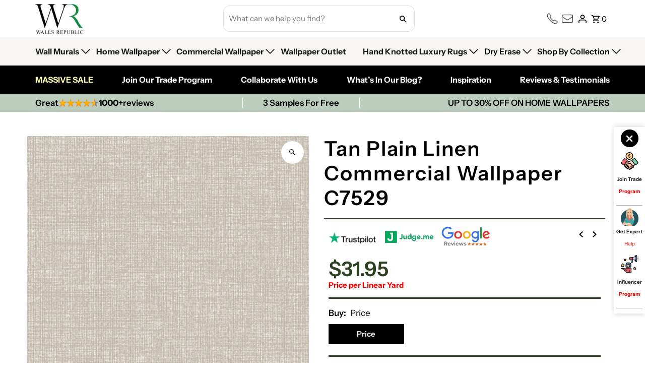

--- FILE ---
content_type: text/html; charset=utf-8
request_url: https://wallsrepublic.com/collections/commercial-wallcoverings-portland/products/tan-plain-linen-commercial-wallpaper-c7529-1
body_size: 113659
content:
<!DOCTYPE html>
<html class="no-js" lang="en">
<head>

    
      
        <title>Tan Plain Linen Commercial Wallpaper C7529 – Walls Republic US</title>
      
    
      
        <meta name="description" content="Elevate your commercial space with our Grey Plain Linen Commercial Wallpaper. The subtle grey hue adds a touch of sophistication, creating a timeless and ver...">
      
    

  

  
<!-- Google Tag Manager -->

<script>(function(w,d,s,l,i){w[l]=w[l]||[];w[l].push({'gtm.start':

new Date().getTime(),event:'gtm.js'});var f=d.getElementsByTagName(s)[0],

j=d.createElement(s),dl=l!='dataLayer'?'&l='+l:'';j.async=true;j.src=

'https://www.googletagmanager.com/gtm.js?id='+i+dl;f.parentNode.insertBefore(j,f);

})(window,document,'script','dataLayer','GTM-5WNPXZX');</script>

<!-- End Google Tag Manager -->
  
  <meta charset="utf-8" />
  <meta name="viewport" content="width=device-width,initial-scale=1,minimum-scale=1">

  <meta name="google-site-verification" content="oxuPchbmgRr1lqRuWpKtoXzf6pMFK29HQHur7sBVhnE" />

  <script async='async' src='https://static.mobilemonkey.com/js/semrush_fad800d6-c4be-4f98-88fd-4e3153a30d45-27477721.js'></script>
  
  <!-- Establish early connection to external domains -->
  <link rel="preconnect" href="https://cdn.shopify.com" crossorigin>
  <link rel="preconnect" href="https://fonts.shopify.com" crossorigin>
  <link rel="preconnect" href="https://monorail-edge.shopifysvc.com">
  <link rel="preconnect" href="//ajax.googleapis.com" crossorigin /><meta name="google-site-verification" content="Z3d8Ie3pLtiA22uo1knh3yiuMxJM1BS1YghSTp18VsA">


  <!-- Preload onDomain stylesheets and script libraries -->
  <link rel="preload" href="//wallsrepublic.com/cdn/shop/t/162/assets/stylesheet.css?v=88241763629923381671766371608" as="style">
  <link rel="preload" as="font" href="//wallsrepublic.com/cdn/fonts/instrument_sans/instrumentsans_n4.db86542ae5e1596dbdb28c279ae6c2086c4c5bfa.woff2" type="font/woff2" crossorigin>
  <link rel="preload" as="font" href="//wallsrepublic.com/cdn/fonts/instrument_sans/instrumentsans_n4.db86542ae5e1596dbdb28c279ae6c2086c4c5bfa.woff2" type="font/woff2" crossorigin>
  <link rel="preload" as="font" href="//wallsrepublic.com/cdn/fonts/instrument_sans/instrumentsans_n6.27dc66245013a6f7f317d383a3cc9a0c347fb42d.woff2" type="font/woff2" crossorigin>
  <link rel="preload" href="//wallsrepublic.com/cdn/shop/t/162/assets/eventemitter3.min.js?v=27939738353326123541766371608" as="script"><link rel="preload" href="//wallsrepublic.com/cdn/shop/t/162/assets/vendor-video.js?v=112486824910932804751766371608" as="script"><link rel="preload" href="//wallsrepublic.com/cdn/shop/t/162/assets/theme.js?v=46018048676692940211766371608" as="script">
  
  

 

  <link rel="shortcut icon" href="//wallsrepublic.com/cdn/shop/files/favicon.jpg?crop=center&height=32&v=1701875239&width=32" type="image/png" />

<link rel="canonical" href="https://wallsrepublic.com/products/tan-plain-linen-commercial-wallpaper-c7529-1" />

<script>
  window.shopCurrencysymbol = '${{';
</script><title> Tan Plain Linen Commercial Wallpaper C7529

    &ndash; Walls Republic US </title>


  <meta name="description" content="" />



  
<meta property="og:image" content="http://wallsrepublic.com/cdn/shop/files/TanPlainLinenCommercialWallpaperC7529_a9de8fba-47b5-403a-84a9-53f9a1c14510.jpg?v=1753899030&width=1024">
  <meta property="og:image:secure_url" content="https://wallsrepublic.com/cdn/shop/files/TanPlainLinenCommercialWallpaperC7529_a9de8fba-47b5-403a-84a9-53f9a1c14510.jpg?v=1753899030&width=1024">
  <meta property="og:image:width" content="1200">
  <meta property="og:image:height" content="2000">
<meta property="og:site_name" content="Walls Republic US">



  <meta name="twitter:card" content="summary">


  <meta name="twitter:site" content="@walls_republic">



  <meta name="twitter:title" content="Tan Plain Linen Commercial Wallpaper C7529">
  <meta name="twitter:description" content="Elevate your commercial space with our Grey Plain Linen Commercial Wallpaper. The subtle grey hue adds a touch of sophistication, creating a timeless and versatile aesthetic. Crafted from high-quality">
  <meta name="twitter:image" content="https://wallsrepublic.com/cdn/shop/files/TanPlainLinenCommercialWallpaperC7529_a9de8fba-47b5-403a-84a9-53f9a1c14510.jpg?v=1753899030&width=1024">
  <meta name="twitter:image:width" content="480">
  <meta name="twitter:image:height" content="480">


  
  <script type="application/ld+json">
   {
     "@context": "https://schema.org",
     "@type": "Product",
     "@id": "tan-plain-linen-commercial-wallpaper-c7529-1",
     "url": "//products/tan-plain-linen-commercial-wallpaper-c7529-1",
     "image": "//wallsrepublic.com/cdn/shop/files/TanPlainLinenCommercialWallpaperC7529_a9de8fba-47b5-403a-84a9-53f9a1c14510.jpg?v=1753899030&width=1024",
     "name": "Tan Plain Linen Commercial Wallpaper C7529",
     "brand": {
        "@type": "Brand",
        "name": "Bolta"
      },
     "description": "Elevate your commercial space with our Grey Plain Linen Commercial Wallpaper. The subtle grey hue adds a touch of sophistication, creating a timeless and versatile aesthetic. Crafted from high-quality linen material, this wallpaper is not only stylish but also durable, perfect for high-traffic areas. Its plain design allows for easy integration into various professional settings, providing a neutral backdrop for any decor. Upgrade your workspace with the enduring elegance of our Grey Plain Linen Commercial Wallpaper.","sku": "C7529","offers": [
       
       {
         "@type": "Offer",
         "price": "5.00",
         "priceCurrency": "USD",
         "availability" : "http://schema.org/InStock",
         "priceValidUntil": "2030-01-01",
         "url": "/products/tan-plain-linen-commercial-wallpaper-c7529-1"
       },
       
       {
         "@type": "Offer",
         "price": "5.00",
         "priceCurrency": "USD",
         "availability" : "http://schema.org/InStock",
         "priceValidUntil": "2030-01-01",
         "url": "/products/tan-plain-linen-commercial-wallpaper-c7529-1"
       }
       
    ]}
  </script>


  <style data-shopify>
:root {
    --main-family: "Instrument Sans", sans-serif;
    --main-weight: 400;
    --main-style: normal;
    --nav-family: "Instrument Sans", sans-serif;
    --nav-weight: 400;
    --nav-style: normal;
    --heading-family: "Instrument Sans", sans-serif;
    --heading-weight: 600;
    --heading-style: normal;

    --announcement-size: 14px;
    --font-size: 15px;
    --h1-size: 26px;
    --h2-size: 22px;
    --h3-size: 18px;
    --h4-size: calc(var(--font-size) + 2px);
    --h5-size: calc(var(--font-size) + 1px);
    --nav-size: 15px;
    --border-weight: 3px;
    --top-bar-background: #000000;
    --top-bar-color: #ffffff;
    --top-bar-border: #4d4d4d;
    --social-links: #ffffff;
    --header-background: #ffffff;
    --cart-links: #000000;
    --header-float-color: #ffffff;
    --background: #ffffff;
    --heading-color: #000000;
    --hero-color: #ffffff;
    --text-color: #000000;
    --sale-color: #c60808;
    --dotted-color: #dddddd;
    --button-color: #000000;
    --button-text: #ffffff;
    --button-hover: #06893c;
    --button-text-hover: #ffffff;
    --secondary-button-color: #dddddd;
    --secondary-button-text: #000;
    --navigation: rgba(0,0,0,0);
    --nav-color: #000000;
    --nav-hover-color: #ffffff;
    --nav-hover-link-color: #000000;
    --new-background: #ffffff;
    --new-text: #000000;
    --sale-background: #bc0000;
    --sale-text: #ffffff;
    --soldout-background: #222;
    --soldout-text: #ffffff;
    --footer-background: #ffffff;
    --footer-color: #000000;
    --footer-border: #e5e5e5;
    --error-msg-dark: #e81000;
    --error-msg-light: #ffeae8;
    --success-msg-dark: #007f5f;
    --success-msg-light: #e5fff8;
    --free-shipping-bg: #313131;
    --free-shipping-text: #fff;
    --error-color: #c60808;
    --error-color-light: #fdd0d0;
    --keyboard-focus-color: #cccccc;
    --keyboard-focus-border-style: dotted;
    --keyboard-focus-border-weight: 1;
    --icon-border-color: #e6e6e6;
    --thumbnail-slider-outline-color: #666666;
    --price-unit-price-color: #999999;
    --select-arrow-bg: url(//wallsrepublic.com/cdn/shop/t/162/assets/select-arrow.png?v=112595941721225094991766371608);
    --product-info-align: center;
    --color-filter-size: 18px;
    --color-body-text: var(--text-color);
    --color-body: var(--background);
    --color-bg: var(--background);
    --disabled-text: #808080;
    --section-padding: 55px;
    --button-border-radius: 12px;

    --star-active: rgb(0, 0, 0);
    --star-inactive: rgb(204, 204, 204);

    --section-background: #ffffff;
    --section-overlay-color: 0, 0, 0;
    --section-overlay-opacity: 0;
    --section-button-size: 15px;

    --age-text-color: #262b2c;
    --age-bg-color: #faf4e8;


  }
  @media (max-width: 740px) {
    :root {
      --font-size: calc(15px - (15px * 0.15));
      --nav-size: calc(15px - (15px * 0.15));
      --h1-size: calc(26px - (26px * 0.15));
      --h2-size: calc(22px - (22px * 0.15));
      --h3-size: calc(18px - (18px * 0.15));
    }
  }
</style>


  <link rel="stylesheet" href="//wallsrepublic.com/cdn/shop/t/162/assets/stylesheet.css?v=88241763629923381671766371608" type="text/css">
  <link rel="stylesheet" href="//wallsrepublic.com/cdn/shop/t/162/assets/custom.css?v=142808060517665389481766371608" type="text/css">

  <style>
  @font-face {
  font-family: "Instrument Sans";
  font-weight: 400;
  font-style: normal;
  font-display: swap;
  src: url("//wallsrepublic.com/cdn/fonts/instrument_sans/instrumentsans_n4.db86542ae5e1596dbdb28c279ae6c2086c4c5bfa.woff2") format("woff2"),
       url("//wallsrepublic.com/cdn/fonts/instrument_sans/instrumentsans_n4.510f1b081e58d08c30978f465518799851ef6d8b.woff") format("woff");
}

  @font-face {
  font-family: "Instrument Sans";
  font-weight: 400;
  font-style: normal;
  font-display: swap;
  src: url("//wallsrepublic.com/cdn/fonts/instrument_sans/instrumentsans_n4.db86542ae5e1596dbdb28c279ae6c2086c4c5bfa.woff2") format("woff2"),
       url("//wallsrepublic.com/cdn/fonts/instrument_sans/instrumentsans_n4.510f1b081e58d08c30978f465518799851ef6d8b.woff") format("woff");
}

  @font-face {
  font-family: "Instrument Sans";
  font-weight: 600;
  font-style: normal;
  font-display: swap;
  src: url("//wallsrepublic.com/cdn/fonts/instrument_sans/instrumentsans_n6.27dc66245013a6f7f317d383a3cc9a0c347fb42d.woff2") format("woff2"),
       url("//wallsrepublic.com/cdn/fonts/instrument_sans/instrumentsans_n6.1a71efbeeb140ec495af80aad612ad55e19e6d0e.woff") format("woff");
}

  @font-face {
  font-family: "Instrument Sans";
  font-weight: 700;
  font-style: normal;
  font-display: swap;
  src: url("//wallsrepublic.com/cdn/fonts/instrument_sans/instrumentsans_n7.e4ad9032e203f9a0977786c356573ced65a7419a.woff2") format("woff2"),
       url("//wallsrepublic.com/cdn/fonts/instrument_sans/instrumentsans_n7.b9e40f166fb7639074ba34738101a9d2990bb41a.woff") format("woff");
}

  @font-face {
  font-family: "Instrument Sans";
  font-weight: 400;
  font-style: italic;
  font-display: swap;
  src: url("//wallsrepublic.com/cdn/fonts/instrument_sans/instrumentsans_i4.028d3c3cd8d085648c808ceb20cd2fd1eb3560e5.woff2") format("woff2"),
       url("//wallsrepublic.com/cdn/fonts/instrument_sans/instrumentsans_i4.7e90d82df8dee29a99237cd19cc529d2206706a2.woff") format("woff");
}

  @font-face {
  font-family: "Instrument Sans";
  font-weight: 700;
  font-style: italic;
  font-display: swap;
  src: url("//wallsrepublic.com/cdn/fonts/instrument_sans/instrumentsans_i7.d6063bb5d8f9cbf96eace9e8801697c54f363c6a.woff2") format("woff2"),
       url("//wallsrepublic.com/cdn/fonts/instrument_sans/instrumentsans_i7.ce33afe63f8198a3ac4261b826b560103542cd36.woff") format("woff");
}

  </style>
  <script src="//ajax.googleapis.com/ajax/libs/jquery/3.3.1/jquery.min.js" type="text/javascript"></script>
  <script>window.performance && window.performance.mark && window.performance.mark('shopify.content_for_header.start');</script><meta name="facebook-domain-verification" content="a8n2l7nx7zkaxb1b1sa7jwr8pq0r1m">
<meta name="facebook-domain-verification" content="a8n2l7nx7zkaxb1b1sa7jwr8pq0r1m">
<meta name="google-site-verification" content="ZBGXUMTbyx0iFM3pD8ls77jsCW0Lnv6IlhzlM00DtcU">
<meta name="google-site-verification" content="GUxKK1ZQ6z6qptgHI9uGUEazByhxnL7caAGqzifpVtM">
<meta id="shopify-digital-wallet" name="shopify-digital-wallet" content="/21980277/digital_wallets/dialog">
<meta name="shopify-checkout-api-token" content="edb6ac64674d58e59aea4432361e8a4f">
<link rel="alternate" type="application/json+oembed" href="https://wallsrepublic.com/products/tan-plain-linen-commercial-wallpaper-c7529-1.oembed">
<script async="async" src="/checkouts/internal/preloads.js?locale=en-US"></script>
<link rel="preconnect" href="https://shop.app" crossorigin="anonymous">
<script async="async" src="https://shop.app/checkouts/internal/preloads.js?locale=en-US&shop_id=21980277" crossorigin="anonymous"></script>
<script id="apple-pay-shop-capabilities" type="application/json">{"shopId":21980277,"countryCode":"CA","currencyCode":"USD","merchantCapabilities":["supports3DS"],"merchantId":"gid:\/\/shopify\/Shop\/21980277","merchantName":"Walls Republic US","requiredBillingContactFields":["postalAddress","email","phone"],"requiredShippingContactFields":["postalAddress","email","phone"],"shippingType":"shipping","supportedNetworks":["visa","masterCard","amex","discover","jcb"],"total":{"type":"pending","label":"Walls Republic US","amount":"1.00"},"shopifyPaymentsEnabled":true,"supportsSubscriptions":true}</script>
<script id="shopify-features" type="application/json">{"accessToken":"edb6ac64674d58e59aea4432361e8a4f","betas":["rich-media-storefront-analytics"],"domain":"wallsrepublic.com","predictiveSearch":true,"shopId":21980277,"locale":"en"}</script>
<script>var Shopify = Shopify || {};
Shopify.shop = "walls-republic-us.myshopify.com";
Shopify.locale = "en";
Shopify.currency = {"active":"USD","rate":"1.0"};
Shopify.country = "US";
Shopify.theme = {"name":"Copy of 1.1 Walls Republic Theme - 2025","id":184976048416,"schema_name":"Fashionopolism","schema_version":"9.2.0","theme_store_id":141,"role":"main"};
Shopify.theme.handle = "null";
Shopify.theme.style = {"id":null,"handle":null};
Shopify.cdnHost = "wallsrepublic.com/cdn";
Shopify.routes = Shopify.routes || {};
Shopify.routes.root = "/";</script>
<script type="module">!function(o){(o.Shopify=o.Shopify||{}).modules=!0}(window);</script>
<script>!function(o){function n(){var o=[];function n(){o.push(Array.prototype.slice.apply(arguments))}return n.q=o,n}var t=o.Shopify=o.Shopify||{};t.loadFeatures=n(),t.autoloadFeatures=n()}(window);</script>
<script>
  window.ShopifyPay = window.ShopifyPay || {};
  window.ShopifyPay.apiHost = "shop.app\/pay";
  window.ShopifyPay.redirectState = null;
</script>
<script id="shop-js-analytics" type="application/json">{"pageType":"product"}</script>
<script defer="defer" async type="module" src="//wallsrepublic.com/cdn/shopifycloud/shop-js/modules/v2/client.init-shop-cart-sync_DtuiiIyl.en.esm.js"></script>
<script defer="defer" async type="module" src="//wallsrepublic.com/cdn/shopifycloud/shop-js/modules/v2/chunk.common_CUHEfi5Q.esm.js"></script>
<script type="module">
  await import("//wallsrepublic.com/cdn/shopifycloud/shop-js/modules/v2/client.init-shop-cart-sync_DtuiiIyl.en.esm.js");
await import("//wallsrepublic.com/cdn/shopifycloud/shop-js/modules/v2/chunk.common_CUHEfi5Q.esm.js");

  window.Shopify.SignInWithShop?.initShopCartSync?.({"fedCMEnabled":true,"windoidEnabled":true});

</script>
<script>
  window.Shopify = window.Shopify || {};
  if (!window.Shopify.featureAssets) window.Shopify.featureAssets = {};
  window.Shopify.featureAssets['shop-js'] = {"shop-cart-sync":["modules/v2/client.shop-cart-sync_DFoTY42P.en.esm.js","modules/v2/chunk.common_CUHEfi5Q.esm.js"],"init-fed-cm":["modules/v2/client.init-fed-cm_D2UNy1i2.en.esm.js","modules/v2/chunk.common_CUHEfi5Q.esm.js"],"init-shop-email-lookup-coordinator":["modules/v2/client.init-shop-email-lookup-coordinator_BQEe2rDt.en.esm.js","modules/v2/chunk.common_CUHEfi5Q.esm.js"],"shop-cash-offers":["modules/v2/client.shop-cash-offers_3CTtReFF.en.esm.js","modules/v2/chunk.common_CUHEfi5Q.esm.js","modules/v2/chunk.modal_BewljZkx.esm.js"],"shop-button":["modules/v2/client.shop-button_C6oxCjDL.en.esm.js","modules/v2/chunk.common_CUHEfi5Q.esm.js"],"init-windoid":["modules/v2/client.init-windoid_5pix8xhK.en.esm.js","modules/v2/chunk.common_CUHEfi5Q.esm.js"],"avatar":["modules/v2/client.avatar_BTnouDA3.en.esm.js"],"init-shop-cart-sync":["modules/v2/client.init-shop-cart-sync_DtuiiIyl.en.esm.js","modules/v2/chunk.common_CUHEfi5Q.esm.js"],"shop-toast-manager":["modules/v2/client.shop-toast-manager_BYv_8cH1.en.esm.js","modules/v2/chunk.common_CUHEfi5Q.esm.js"],"pay-button":["modules/v2/client.pay-button_FnF9EIkY.en.esm.js","modules/v2/chunk.common_CUHEfi5Q.esm.js"],"shop-login-button":["modules/v2/client.shop-login-button_CH1KUpOf.en.esm.js","modules/v2/chunk.common_CUHEfi5Q.esm.js","modules/v2/chunk.modal_BewljZkx.esm.js"],"init-customer-accounts-sign-up":["modules/v2/client.init-customer-accounts-sign-up_aj7QGgYS.en.esm.js","modules/v2/client.shop-login-button_CH1KUpOf.en.esm.js","modules/v2/chunk.common_CUHEfi5Q.esm.js","modules/v2/chunk.modal_BewljZkx.esm.js"],"init-shop-for-new-customer-accounts":["modules/v2/client.init-shop-for-new-customer-accounts_NbnYRf_7.en.esm.js","modules/v2/client.shop-login-button_CH1KUpOf.en.esm.js","modules/v2/chunk.common_CUHEfi5Q.esm.js","modules/v2/chunk.modal_BewljZkx.esm.js"],"init-customer-accounts":["modules/v2/client.init-customer-accounts_ppedhqCH.en.esm.js","modules/v2/client.shop-login-button_CH1KUpOf.en.esm.js","modules/v2/chunk.common_CUHEfi5Q.esm.js","modules/v2/chunk.modal_BewljZkx.esm.js"],"shop-follow-button":["modules/v2/client.shop-follow-button_CMIBBa6u.en.esm.js","modules/v2/chunk.common_CUHEfi5Q.esm.js","modules/v2/chunk.modal_BewljZkx.esm.js"],"lead-capture":["modules/v2/client.lead-capture_But0hIyf.en.esm.js","modules/v2/chunk.common_CUHEfi5Q.esm.js","modules/v2/chunk.modal_BewljZkx.esm.js"],"checkout-modal":["modules/v2/client.checkout-modal_BBxc70dQ.en.esm.js","modules/v2/chunk.common_CUHEfi5Q.esm.js","modules/v2/chunk.modal_BewljZkx.esm.js"],"shop-login":["modules/v2/client.shop-login_hM3Q17Kl.en.esm.js","modules/v2/chunk.common_CUHEfi5Q.esm.js","modules/v2/chunk.modal_BewljZkx.esm.js"],"payment-terms":["modules/v2/client.payment-terms_CAtGlQYS.en.esm.js","modules/v2/chunk.common_CUHEfi5Q.esm.js","modules/v2/chunk.modal_BewljZkx.esm.js"]};
</script>
<script>(function() {
  var isLoaded = false;
  function asyncLoad() {
    if (isLoaded) return;
    isLoaded = true;
    var urls = ["https:\/\/shopifycdn.aaawebstore.com\/formbuilder\/appfiles\/aaa_form_builder_script_minify_v1.js?shop=walls-republic-us.myshopify.com","https:\/\/chimpstatic.com\/mcjs-connected\/js\/users\/ebd64027248be0ff08a231995\/6f45d18da66112a401808c310.js?shop=walls-republic-us.myshopify.com","https:\/\/ecommplugins-trustboxsettings.trustpilot.com\/walls-republic-us.myshopify.com.js?settings=1736922670973\u0026shop=walls-republic-us.myshopify.com","https:\/\/widget.trustpilot.com\/bootstrap\/v5\/tp.widget.sync.bootstrap.min.js?shop=walls-republic-us.myshopify.com","\/\/www.powr.io\/powr.js?powr-token=walls-republic-us.myshopify.com\u0026external-type=shopify\u0026shop=walls-republic-us.myshopify.com","\/\/d1liekpayvooaz.cloudfront.net\/apps\/customizery\/customizery.js?shop=walls-republic-us.myshopify.com","https:\/\/swymv3free-01.azureedge.net\/code\/swym-shopify.js?shop=walls-republic-us.myshopify.com","https:\/\/ecommplugins-scripts.trustpilot.com\/v2.1\/js\/header.min.js?settings=eyJrZXkiOiJmRFd1NXh6ZmxNcjRVdXNNIiwicyI6InNrdSJ9\u0026v=2.5\u0026shop=walls-republic-us.myshopify.com","https:\/\/cdn.shopify.com\/s\/files\/1\/0417\/3765\/0342\/files\/mrp-script-tag.js?v=1672824107\u0026shop=walls-republic-us.myshopify.com","https:\/\/cdn.shopify.com\/s\/files\/1\/2198\/0277\/t\/63\/assets\/10ccsnpCxrANMh0A.js?v=1699317217\u0026shopId=52697\u0026shop=walls-republic-us.myshopify.com","https:\/\/static.klaviyo.com\/onsite\/js\/WsRRrP\/klaviyo.js?company_id=WsRRrP\u0026shop=walls-republic-us.myshopify.com","https:\/\/clientcdn.pushengage.com\/shopify\/200c662b-81f7-4a2f-8eef-cd7d8a7d47cf.js?shop=walls-republic-us.myshopify.com","https:\/\/dr4qe3ddw9y32.cloudfront.net\/awin-shopify-integration-code.js?aid=60187\u0026v=shopifyApp_5.2.3\u0026ts=1752770541742\u0026shop=walls-republic-us.myshopify.com"];
    for (var i = 0; i < urls.length; i++) {
      var s = document.createElement('script');
      s.type = 'text/javascript';
      s.async = true;
      s.src = urls[i];
      var x = document.getElementsByTagName('script')[0];
      x.parentNode.insertBefore(s, x);
    }
  };
  if(window.attachEvent) {
    window.attachEvent('onload', asyncLoad);
  } else {
    window.addEventListener('load', asyncLoad, false);
  }
})();</script>
<script id="__st">var __st={"a":21980277,"offset":-18000,"reqid":"5ec66111-e92f-4b49-9a25-6037653ccc43-1766534309","pageurl":"wallsrepublic.com\/collections\/commercial-wallcoverings-portland\/products\/tan-plain-linen-commercial-wallpaper-c7529-1","u":"f0e688a22d18","p":"product","rtyp":"product","rid":8986877886752};</script>
<script>window.ShopifyPaypalV4VisibilityTracking = true;</script>
<script id="captcha-bootstrap">!function(){'use strict';const t='contact',e='account',n='new_comment',o=[[t,t],['blogs',n],['comments',n],[t,'customer']],c=[[e,'customer_login'],[e,'guest_login'],[e,'recover_customer_password'],[e,'create_customer']],r=t=>t.map((([t,e])=>`form[action*='/${t}']:not([data-nocaptcha='true']) input[name='form_type'][value='${e}']`)).join(','),a=t=>()=>t?[...document.querySelectorAll(t)].map((t=>t.form)):[];function s(){const t=[...o],e=r(t);return a(e)}const i='password',u='form_key',d=['recaptcha-v3-token','g-recaptcha-response','h-captcha-response',i],f=()=>{try{return window.sessionStorage}catch{return}},m='__shopify_v',_=t=>t.elements[u];function p(t,e,n=!1){try{const o=window.sessionStorage,c=JSON.parse(o.getItem(e)),{data:r}=function(t){const{data:e,action:n}=t;return t[m]||n?{data:e,action:n}:{data:t,action:n}}(c);for(const[e,n]of Object.entries(r))t.elements[e]&&(t.elements[e].value=n);n&&o.removeItem(e)}catch(o){console.error('form repopulation failed',{error:o})}}const l='form_type',E='cptcha';function T(t){t.dataset[E]=!0}const w=window,h=w.document,L='Shopify',v='ce_forms',y='captcha';let A=!1;((t,e)=>{const n=(g='f06e6c50-85a8-45c8-87d0-21a2b65856fe',I='https://cdn.shopify.com/shopifycloud/storefront-forms-hcaptcha/ce_storefront_forms_captcha_hcaptcha.v1.5.2.iife.js',D={infoText:'Protected by hCaptcha',privacyText:'Privacy',termsText:'Terms'},(t,e,n)=>{const o=w[L][v],c=o.bindForm;if(c)return c(t,g,e,D).then(n);var r;o.q.push([[t,g,e,D],n]),r=I,A||(h.body.append(Object.assign(h.createElement('script'),{id:'captcha-provider',async:!0,src:r})),A=!0)});var g,I,D;w[L]=w[L]||{},w[L][v]=w[L][v]||{},w[L][v].q=[],w[L][y]=w[L][y]||{},w[L][y].protect=function(t,e){n(t,void 0,e),T(t)},Object.freeze(w[L][y]),function(t,e,n,w,h,L){const[v,y,A,g]=function(t,e,n){const i=e?o:[],u=t?c:[],d=[...i,...u],f=r(d),m=r(i),_=r(d.filter((([t,e])=>n.includes(e))));return[a(f),a(m),a(_),s()]}(w,h,L),I=t=>{const e=t.target;return e instanceof HTMLFormElement?e:e&&e.form},D=t=>v().includes(t);t.addEventListener('submit',(t=>{const e=I(t);if(!e)return;const n=D(e)&&!e.dataset.hcaptchaBound&&!e.dataset.recaptchaBound,o=_(e),c=g().includes(e)&&(!o||!o.value);(n||c)&&t.preventDefault(),c&&!n&&(function(t){try{if(!f())return;!function(t){const e=f();if(!e)return;const n=_(t);if(!n)return;const o=n.value;o&&e.removeItem(o)}(t);const e=Array.from(Array(32),(()=>Math.random().toString(36)[2])).join('');!function(t,e){_(t)||t.append(Object.assign(document.createElement('input'),{type:'hidden',name:u})),t.elements[u].value=e}(t,e),function(t,e){const n=f();if(!n)return;const o=[...t.querySelectorAll(`input[type='${i}']`)].map((({name:t})=>t)),c=[...d,...o],r={};for(const[a,s]of new FormData(t).entries())c.includes(a)||(r[a]=s);n.setItem(e,JSON.stringify({[m]:1,action:t.action,data:r}))}(t,e)}catch(e){console.error('failed to persist form',e)}}(e),e.submit())}));const S=(t,e)=>{t&&!t.dataset[E]&&(n(t,e.some((e=>e===t))),T(t))};for(const o of['focusin','change'])t.addEventListener(o,(t=>{const e=I(t);D(e)&&S(e,y())}));const B=e.get('form_key'),M=e.get(l),P=B&&M;t.addEventListener('DOMContentLoaded',(()=>{const t=y();if(P)for(const e of t)e.elements[l].value===M&&p(e,B);[...new Set([...A(),...v().filter((t=>'true'===t.dataset.shopifyCaptcha))])].forEach((e=>S(e,t)))}))}(h,new URLSearchParams(w.location.search),n,t,e,['guest_login'])})(!0,!0)}();</script>
<script integrity="sha256-4kQ18oKyAcykRKYeNunJcIwy7WH5gtpwJnB7kiuLZ1E=" data-source-attribution="shopify.loadfeatures" defer="defer" src="//wallsrepublic.com/cdn/shopifycloud/storefront/assets/storefront/load_feature-a0a9edcb.js" crossorigin="anonymous"></script>
<script crossorigin="anonymous" defer="defer" src="//wallsrepublic.com/cdn/shopifycloud/storefront/assets/shopify_pay/storefront-65b4c6d7.js?v=20250812"></script>
<script data-source-attribution="shopify.dynamic_checkout.dynamic.init">var Shopify=Shopify||{};Shopify.PaymentButton=Shopify.PaymentButton||{isStorefrontPortableWallets:!0,init:function(){window.Shopify.PaymentButton.init=function(){};var t=document.createElement("script");t.src="https://wallsrepublic.com/cdn/shopifycloud/portable-wallets/latest/portable-wallets.en.js",t.type="module",document.head.appendChild(t)}};
</script>
<script data-source-attribution="shopify.dynamic_checkout.buyer_consent">
  function portableWalletsHideBuyerConsent(e){var t=document.getElementById("shopify-buyer-consent"),n=document.getElementById("shopify-subscription-policy-button");t&&n&&(t.classList.add("hidden"),t.setAttribute("aria-hidden","true"),n.removeEventListener("click",e))}function portableWalletsShowBuyerConsent(e){var t=document.getElementById("shopify-buyer-consent"),n=document.getElementById("shopify-subscription-policy-button");t&&n&&(t.classList.remove("hidden"),t.removeAttribute("aria-hidden"),n.addEventListener("click",e))}window.Shopify?.PaymentButton&&(window.Shopify.PaymentButton.hideBuyerConsent=portableWalletsHideBuyerConsent,window.Shopify.PaymentButton.showBuyerConsent=portableWalletsShowBuyerConsent);
</script>
<script>
  function portableWalletsCleanup(e){e&&e.src&&console.error("Failed to load portable wallets script "+e.src);var t=document.querySelectorAll("shopify-accelerated-checkout .shopify-payment-button__skeleton, shopify-accelerated-checkout-cart .wallet-cart-button__skeleton"),e=document.getElementById("shopify-buyer-consent");for(let e=0;e<t.length;e++)t[e].remove();e&&e.remove()}function portableWalletsNotLoadedAsModule(e){e instanceof ErrorEvent&&"string"==typeof e.message&&e.message.includes("import.meta")&&"string"==typeof e.filename&&e.filename.includes("portable-wallets")&&(window.removeEventListener("error",portableWalletsNotLoadedAsModule),window.Shopify.PaymentButton.failedToLoad=e,"loading"===document.readyState?document.addEventListener("DOMContentLoaded",window.Shopify.PaymentButton.init):window.Shopify.PaymentButton.init())}window.addEventListener("error",portableWalletsNotLoadedAsModule);
</script>

<script type="module" src="https://wallsrepublic.com/cdn/shopifycloud/portable-wallets/latest/portable-wallets.en.js" onError="portableWalletsCleanup(this)" crossorigin="anonymous"></script>
<script nomodule>
  document.addEventListener("DOMContentLoaded", portableWalletsCleanup);
</script>

<link id="shopify-accelerated-checkout-styles" rel="stylesheet" media="screen" href="https://wallsrepublic.com/cdn/shopifycloud/portable-wallets/latest/accelerated-checkout-backwards-compat.css" crossorigin="anonymous">
<style id="shopify-accelerated-checkout-cart">
        #shopify-buyer-consent {
  margin-top: 1em;
  display: inline-block;
  width: 100%;
}

#shopify-buyer-consent.hidden {
  display: none;
}

#shopify-subscription-policy-button {
  background: none;
  border: none;
  padding: 0;
  text-decoration: underline;
  font-size: inherit;
  cursor: pointer;
}

#shopify-subscription-policy-button::before {
  box-shadow: none;
}

      </style>

<script>window.performance && window.performance.mark && window.performance.mark('shopify.content_for_header.end');</script>
  
    



<!-- Google tag (gtag.js) -->
<script async src="https://www.googletagmanager.com/gtag/js?id=G-BQC8T87GDT"></script>
<script>
  window.dataLayer = window.dataLayer || [];
  function gtag(){dataLayer.push(arguments);}
  gtag('js', new Date());

  gtag('config', 'G-BQC8T87GDT');
</script>


  
  <script type="text/javascript">
    (function(c,l,a,r,i,t,y){
        c[a]=c[a]||function(){(c[a].q=c[a].q||[]).push(arguments)};
        t=l.createElement(r);t.async=1;t.src="https://www.clarity.ms/tag/"+i;
        y=l.getElementsByTagName(r)[0];y.parentNode.insertBefore(t,y);
    })(window, document, "clarity", "script", "ldvwvoe6nb");
</script>





<script>
      window.enable_discount = true;
      window.discount_code = 'SPACE20';
      window.offer_discount_code = 'SPACE20';
      window.cart_total_count = 0;
       
        window.discount_code = '00';
      

      function applyDiscount(discount){
        let checkoutUrl = '/discount/';
        if(discount) checkoutUrl = checkoutUrl + discount +'?redirect=/cart.json'; 
        let checkoutContainer = document.createElement('div');
        fetch(checkoutUrl)
          .then(function (response) {
            return response.json();
          })
          .then(function (data) {
            var config = document.getElementById('cart-config');
            if ( !config ) return false;
            var config = JSON.parse(config.innerHTML || '{}');
            // Shopify.theme.ajaxCart.cartEvents(config);
            setTimeout(function(){
              Shopify.theme.ajaxCart.updateView(config, data);
            Events.trigger("cart:ready", data);
            },20);
             
            //console.log("discount_codedata>> ", data);
          });
      }
</script>

<script>
  (function(w,d,t,r,u)
  {
    var f,n,i;
    w[u]=w[u]||[],f=function()
    {
      var o={ti:"187101228", enableAutoSpaTracking: true};
      o.q=w[u],w[u]=new UET(o),w[u].push("pageLoad")
    },
    n=d.createElement(t),n.src=r,n.async=1,n.onload=n.onreadystatechange=function()
    {
      var s=this.readyState;
      s&&s!=="loaded"&&s!=="complete"||(f(),n.onload=n.onreadystatechange=null)
    },
    i=d.getElementsByTagName(t)[0],i.parentNode.insertBefore(n,i)
  })
  (window,document,"script","//bat.bing.com/bat.js","uetq");
</script>

<script>
  window.uetq=window.uetq||[];
  window.uetq.push('set', { 'pid': {
    'em': emailAddressVariable,
    'ph': phoneNumberVariable
  }});
</script>

  <script>
  function uet_report_conversion() {
    window.uetq = window.uetq || [];
    window.uetq.push("event", "purchase", {});
  }
</script>

  <script>
window.uetq = window.uetq || [];
window.uetq.push("event", "purchase", {});
</script>








  <script>
window.dataLayer = window.dataLayer || [];

// Push initial context data
window.dataLayer.push({
    event: "context_data",
    page_location: window.location.href,
    page_referrer: document.referrer,
    page_title: document.title,
    page_path: window.location.pathname,
    search_param: window.location.search,
    hash_param: window.location.hash,
    language: navigator.language,
    screen_width: window.outerWidth,
    screen_height: window.outerHeight,
    user_agent: navigator.userAgent
});

// Load Google Tag Manager
(function(w, d, s, l, i){
    w[l] = w[l] || [];
    w[l].push({'gtm.start': new Date().getTime(), event: 'gtm.js'});
    var f = d.getElementsByTagName(s)[0],
        j = d.createElement(s),
        dl = l != 'dataLayer' ? '&l=' + l : '';
    j.async = true;
    j.src = 'https://www.googletagmanager.com/gtm.js?id=' + i + dl;
    f.parentNode.insertBefore(j, f);
})(window, document, 'script', 'dataLayer', 'GTM-5WNPXZX'); // Your GTM ID

// Track User Data (if logged in)
window.Shopify = window.Shopify || {};
if (Shopify.checkout && Shopify.checkout.customer) {
    window.dataLayer.push({
        event: "loggedIn_userData",
        loggedInUser_id: Shopify.checkout.customer.id,
        loggedInUser_email: Shopify.checkout.customer.email,
        loggedInUser_phone: Shopify.checkout.customer.phone,
        loggedInUser_firstName: Shopify.checkout.customer.first_name,
        loggedInUser_lastName: Shopify.checkout.customer.last_name,
        loggedInUser_ordersCount: Shopify.checkout.customer.orders_count
    });
} else {
    window.dataLayer.push({ event: "loggedIn_userData" });
}

// Shopify Analytics Events
document.addEventListener("DOMContentLoaded", function() {
    if (window.Shopify && Shopify.analytics) {
        var trackingEvents = [
            { name: "page_viewed", event: "page_view" },
            { name: "product_viewed", event: "view_item" },
            { name: "product_added_to_cart", event: "add_to_cart" },
            { name: "product_removed_from_cart", event: "remove_from_cart" },
            { name: "cart_viewed", event: "view_cart" },
            { name: "checkout_started", event: "begin_checkout" },
            { name: "checkout_contact_info_submitted", event: "checkout_contact_info_submitted" },
            { name: "checkout_address_info_submitted", event: "checkout_address_info_submitted" },
            { name: "checkout_shipping_info_submitted", event: "add_shipping_info" },
            { name: "payment_info_submitted", event: "add_payment_info" },
            { name: "checkout_completed", event: "purchase" }
        ];

        trackingEvents.forEach(function(t) {
            Shopify.analytics.subscribe(t.name, function(data) {
                var eventData = {
                    event: t.event,
                    client_id: data.clientId,
                    event_time: data.timestamp,
                    event_time_seconds: Math.round(new Date(data.timestamp) / 1000)
                };

                if (data.data) {
                    eventData.ecommerce = {
                        currency: data.data.currencyCode,
                        value: data.data.totalPrice ? data.data.totalPrice.amount : null,
                        transaction_id: data.data.order ? data.data.order.id : null,
                        items: data.data.lineItems ? data.data.lineItems.map(item => ({
                            item_id: item.variant.product.id,
                            item_name: item.variant.product.title,
                            item_brand: item.variant.product.vendor,
                            item_category: item.variant.product.type,
                            item_variant: item.variant.title || "",
                            price: item.variant.price.amount,
                            quantity: item.quantity
                        })) : []
                    };
                }

                window.dataLayer.push(eventData);
            });
        });
    }
});
</script>


<script type="application/ld+json">
{
  "@context": "https://schema.org",
  "@graph": [
    {
      "@type": "Organization",
      "@id": "https://wallsrepublic.com/#organization",
      "name": "Walls Republic",
      "url": "https://wallsrepublic.com/",
      "logo": {
        "@type": "ImageObject",
        "url": "https://wallsrepublic.com/cdn/shop/files/WallsRepublic_logo.png"  
      },
      "sameAs": [
        "https://www.facebook.com/wallsrepublic",
        "https://www.pinterest.com/wallsrepublic/",
        "https://www.instagram.com/walls_republic/",
        "https://x.com/walls_republic"
      ]
    },
    {
      "@type": "WebSite",
      "@id": "https://wallsrepublic.com/#website",
      "url": "https://wallsrepublic.com/",
      "name": "Walls Republic",
      "publisher": {
        "@id": "https://wallsrepublic.com/#organization"
      },
      "potentialAction": {
        "@type": "SearchAction",
        "target": "https://wallsrepublic.com/search?q={search_term_string}",
        "query-input": "required name=search_term_string"
      }
    },
    {
      "@type": "WebPage",
      "@id": "https://wallsrepublic.com/#webpage",
      "url": "https://wallsrepublic.com/",
      "name": "Walls Republic – Custom & Designer Wallpapers",
      "description": "Shop premium designer wallpapers, custom murals, and interior design solutions at Walls Republic.",
      "inLanguage": "en-US",
      "isPartOf": {
        "@id": "https://wallsrepublic.com/#website"
      },
      "about": {
        "@id": "https://wallsrepublic.com/#organization"
      }
    },
    {
      "@type": "BreadcrumbList",
      "@id": "https://wallsrepublic.com/#breadcrumb",
      "itemListElement": [
        {
          "@type": "ListItem",
          "position": 1,
          "name": "Home",
          "item": "https://wallsrepublic.com/"
        }
      ]
    }
  ]
}
</script>



  
<!-- BEGIN app block: shopify://apps/instafeed/blocks/head-block/c447db20-095d-4a10-9725-b5977662c9d5 --><link rel="preconnect" href="https://cdn.nfcube.com/">
<link rel="preconnect" href="https://scontent.cdninstagram.com/">


  <script>
    document.addEventListener('DOMContentLoaded', function () {
      let instafeedScript = document.createElement('script');

      
        instafeedScript.src = 'https://storage.nfcube.com/instafeed-dbcbcdb1d670b9e8de3fd7bce7b09c09.js';
      

      document.body.appendChild(instafeedScript);
    });
  </script>





<!-- END app block --><!-- BEGIN app block: shopify://apps/judge-me-reviews/blocks/judgeme_core/61ccd3b1-a9f2-4160-9fe9-4fec8413e5d8 --><!-- Start of Judge.me Core -->




<link rel="dns-prefetch" href="https://cdnwidget.judge.me">
<link rel="dns-prefetch" href="https://cdn.judge.me">
<link rel="dns-prefetch" href="https://cdn1.judge.me">
<link rel="dns-prefetch" href="https://api.judge.me">

<script data-cfasync='false' class='jdgm-settings-script'>window.jdgmSettings={"pagination":5,"disable_web_reviews":false,"badge_no_review_text":"No reviews","badge_n_reviews_text":"{{ n }} review/reviews","badge_star_color":"#fbcd0a","hide_badge_preview_if_no_reviews":true,"badge_hide_text":false,"enforce_center_preview_badge":false,"widget_title":"Customer Reviews","widget_open_form_text":"Write a review","widget_close_form_text":"Cancel review","widget_refresh_page_text":"Refresh page","widget_summary_text":"Based on {{ number_of_reviews }} review/reviews","widget_no_review_text":"Be the first to write a review","widget_name_field_text":"Name","widget_verified_name_field_text":"Verified Name (public)","widget_name_placeholder_text":"Enter your name (public)","widget_required_field_error_text":"This field is required.","widget_email_field_text":"Email","widget_verified_email_field_text":"Verified Email (private, can not be edited)","widget_email_placeholder_text":"Enter your email (private)","widget_email_field_error_text":"Please enter a valid email address.","widget_rating_field_text":"Rating","widget_review_title_field_text":"Review Title","widget_review_title_placeholder_text":"Give your review a title","widget_review_body_field_text":"Review","widget_review_body_placeholder_text":"Write your comments here","widget_pictures_field_text":"Picture/Video (optional)","widget_submit_review_text":"Submit Review","widget_submit_verified_review_text":"Submit Verified Review","widget_submit_success_msg_with_auto_publish":"Thank you! Please refresh the page in a few moments to see your review. You can remove or edit your review by logging into \u003ca href='https://judge.me/login' target='_blank' rel='nofollow noopener'\u003eJudge.me\u003c/a\u003e","widget_submit_success_msg_no_auto_publish":"Thank you! Your review will be published as soon as it is approved by the shop admin. You can remove or edit your review by logging into \u003ca href='https://judge.me/login' target='_blank' rel='nofollow noopener'\u003eJudge.me\u003c/a\u003e","widget_show_default_reviews_out_of_total_text":"Showing {{ n_reviews_shown }} out of {{ n_reviews }} reviews.","widget_show_all_link_text":"Show all","widget_show_less_link_text":"Show less","widget_author_said_text":"{{ reviewer_name }} said:","widget_days_text":"{{ n }} days ago","widget_weeks_text":"{{ n }} week/weeks ago","widget_months_text":"{{ n }} month/months ago","widget_years_text":"{{ n }} year/years ago","widget_yesterday_text":"Yesterday","widget_today_text":"Today","widget_replied_text":"\u003e\u003e {{ shop_name }} replied:","widget_read_more_text":"Read more","widget_rating_filter_see_all_text":"See all reviews","widget_sorting_most_recent_text":"Most Recent","widget_sorting_highest_rating_text":"Highest Rating","widget_sorting_lowest_rating_text":"Lowest Rating","widget_sorting_with_pictures_text":"Only Pictures","widget_sorting_most_helpful_text":"Most Helpful","widget_open_question_form_text":"Ask a question","widget_reviews_subtab_text":"Reviews","widget_questions_subtab_text":"Questions","widget_question_label_text":"Question","widget_answer_label_text":"Answer","widget_question_placeholder_text":"Write your question here","widget_submit_question_text":"Submit Question","widget_question_submit_success_text":"Thank you for your question! We will notify you once it gets answered.","widget_star_color":"#fbcd0a","verified_badge_text":"Verified","verified_badge_placement":"left-of-reviewer-name","widget_hide_border":false,"widget_social_share":false,"all_reviews_include_out_of_store_products":true,"all_reviews_out_of_store_text":"(out of store)","all_reviews_product_name_prefix_text":"about","enable_review_pictures":false,"widget_product_reviews_subtab_text":"Product Reviews","widget_shop_reviews_subtab_text":"Shop Reviews","widget_write_a_store_review_text":"Write a Store Review","widget_sorting_pictures_first_text":"Pictures First","floating_tab_button_name":"★ Judge.me Reviews","floating_tab_title":"Let customers speak for us","floating_tab_url":"","floating_tab_url_enabled":false,"all_reviews_text_badge_text":"Customers rate us {{ shop.metafields.judgeme.all_reviews_rating | round: 1 }}/5 based on {{ shop.metafields.judgeme.all_reviews_count }} reviews.","all_reviews_text_badge_text_branded_style":"{{ shop.metafields.judgeme.all_reviews_rating | round: 1 }} out of 5 stars based on {{ shop.metafields.judgeme.all_reviews_count }} reviews","all_reviews_text_badge_url":"","featured_carousel_title":"Let Customers Speak for Us","featured_carousel_count_text":"from {{ n }} reviews","featured_carousel_url":"","featured_carousel_autoslide_interval":3,"featured_carousel_arrows_on_the_sides":true,"featured_carousel_width":100,"verified_count_badge_style":"branded","verified_count_badge_url":"","widget_star_use_custom_color":true,"picture_reminder_submit_button":"Upload Pictures","widget_sorting_videos_first_text":"Videos First","widget_review_pending_text":"Pending","featured_carousel_items_for_large_screen":5,"remove_microdata_snippet":true,"preview_badge_no_question_text":"No questions","preview_badge_n_question_text":"{{ number_of_questions }} question/questions","widget_search_bar_placeholder":"Search reviews","widget_sorting_verified_only_text":"Verified only","featured_carousel_theme":"focused","featured_carousel_show_product":true,"featured_carousel_more_reviews_button_text":"Read more reviews","featured_carousel_view_product_button_text":"View product","all_reviews_page_load_more_text":"Load More Reviews","widget_public_name_text":"displayed publicly like","default_reviewer_name_has_non_latin":true,"widget_reviewer_anonymous":"Anonymous","medals_widget_title":"Judge.me Review Medals","widget_invalid_yt_video_url_error_text":"Not a YouTube video URL","widget_max_length_field_error_text":"Please enter no more than {0} characters.","widget_verified_by_shop_text":"Verified by Shop","widget_load_with_code_splitting":true,"widget_ugc_title":"Made by us, Shared by you","widget_ugc_subtitle":"Tag us to see your picture featured in our page","widget_ugc_primary_button_text":"Buy Now","widget_ugc_secondary_button_text":"Load More","widget_ugc_reviews_button_text":"View Reviews","widget_rating_metafield_value_type":true,"widget_summary_average_rating_text":"{{ average_rating }} out of 5","widget_media_grid_title":"Customer photos \u0026 videos","widget_media_grid_see_more_text":"See more","widget_show_product_medals":false,"widget_verified_by_judgeme_text":"Verified by Judge.me","widget_verified_by_judgeme_text_in_store_medals":"Verified by Judge.me","widget_media_field_exceed_quantity_message":"Sorry, we can only accept {{ max_media }} for one review.","widget_media_field_exceed_limit_message":"{{ file_name }} is too large, please select a {{ media_type }} less than {{ size_limit }}MB.","widget_review_submitted_text":"Review Submitted!","widget_question_submitted_text":"Question Submitted!","widget_close_form_text_question":"Cancel","widget_write_your_answer_here_text":"Write your answer here","widget_show_collected_by_judgeme":true,"widget_collected_by_judgeme_text":"collected by Judge.me","widget_load_more_text":"Load More","widget_full_review_text":"Full Review","widget_read_more_reviews_text":"Read More Reviews","widget_read_questions_text":"Read Questions","widget_questions_and_answers_text":"Questions \u0026 Answers","widget_verified_by_text":"Verified by","widget_number_of_reviews_text":"{{ number_of_reviews }} reviews","widget_back_button_text":"Back","widget_next_button_text":"Next","widget_custom_forms_filter_button":"Filters","custom_forms_style":"vertical","how_reviews_are_collected":"How reviews are collected?","widget_gdpr_statement":"How we use your data: We’ll only contact you about the review you left, and only if necessary. By submitting your review, you agree to Judge.me’s \u003ca href='https://judge.me/terms' target='_blank' rel='nofollow noopener'\u003eterms\u003c/a\u003e, \u003ca href='https://judge.me/privacy' target='_blank' rel='nofollow noopener'\u003eprivacy\u003c/a\u003e and \u003ca href='https://judge.me/content-policy' target='_blank' rel='nofollow noopener'\u003econtent\u003c/a\u003e policies.","review_widget_install_preference":"Please move the review app to the bottom of the product page, just above \"You also viewed\", but underneath all of the product specifications. Thank you.","review_widget_best_location":true,"platform":"shopify","branding_url":"https://judge.me/reviews/walls-republic-us.myshopify.com","branding_text":"Powered by Judge.me","locale":"en","reply_name":"Walls Republic US","widget_version":"3.0","footer":true,"autopublish":true,"review_dates":true,"enable_custom_form":false,"shop_use_review_site":true,"can_be_branded":true};</script> <style class='jdgm-settings-style'>.jdgm-xx{left:0}:root{--jdgm-primary-color:#399;--jdgm-secondary-color:rgba(51,153,153,0.1);--jdgm-star-color:#fbcd0a;--jdgm-write-review-text-color:white;--jdgm-write-review-bg-color:#339999;--jdgm-paginate-color:#399;--jdgm-border-radius:0;--jdgm-reviewer-name-color:#339999}.jdgm-histogram__bar-content{background-color:#399}.jdgm-rev[data-verified-buyer=true] .jdgm-rev__icon.jdgm-rev__icon:after,.jdgm-rev__buyer-badge.jdgm-rev__buyer-badge{color:white;background-color:#399}.jdgm-review-widget--small .jdgm-gallery.jdgm-gallery .jdgm-gallery__thumbnail-link:nth-child(8) .jdgm-gallery__thumbnail-wrapper.jdgm-gallery__thumbnail-wrapper:before{content:"See more"}@media only screen and (min-width: 768px){.jdgm-gallery.jdgm-gallery .jdgm-gallery__thumbnail-link:nth-child(8) .jdgm-gallery__thumbnail-wrapper.jdgm-gallery__thumbnail-wrapper:before{content:"See more"}}.jdgm-preview-badge .jdgm-star.jdgm-star{color:#fbcd0a}.jdgm-prev-badge[data-average-rating='0.00']{display:none !important}.jdgm-author-all-initials{display:none !important}.jdgm-author-last-initial{display:none !important}.jdgm-rev-widg__title{visibility:hidden}.jdgm-rev-widg__summary-text{visibility:hidden}.jdgm-prev-badge__text{visibility:hidden}.jdgm-rev__replier:before{content:'wallsrepublic.com'}.jdgm-rev__prod-link-prefix:before{content:'about'}.jdgm-rev__out-of-store-text:before{content:'(out of store)'}@media only screen and (min-width: 768px){.jdgm-rev__pics .jdgm-rev_all-rev-page-picture-separator,.jdgm-rev__pics .jdgm-rev__product-picture{display:none}}@media only screen and (max-width: 768px){.jdgm-rev__pics .jdgm-rev_all-rev-page-picture-separator,.jdgm-rev__pics .jdgm-rev__product-picture{display:none}}.jdgm-preview-badge[data-template="product"]{display:none !important}.jdgm-preview-badge[data-template="collection"]{display:none !important}.jdgm-preview-badge[data-template="index"]{display:none !important}.jdgm-verified-count-badget[data-from-snippet="true"]{display:none !important}.jdgm-carousel-wrapper[data-from-snippet="true"]{display:none !important}.jdgm-all-reviews-text[data-from-snippet="true"]{display:none !important}.jdgm-medals-section[data-from-snippet="true"]{display:none !important}.jdgm-ugc-media-wrapper[data-from-snippet="true"]{display:none !important}
</style> <style class='jdgm-settings-style'></style>

  
  
  
  <style class='jdgm-miracle-styles'>
  @-webkit-keyframes jdgm-spin{0%{-webkit-transform:rotate(0deg);-ms-transform:rotate(0deg);transform:rotate(0deg)}100%{-webkit-transform:rotate(359deg);-ms-transform:rotate(359deg);transform:rotate(359deg)}}@keyframes jdgm-spin{0%{-webkit-transform:rotate(0deg);-ms-transform:rotate(0deg);transform:rotate(0deg)}100%{-webkit-transform:rotate(359deg);-ms-transform:rotate(359deg);transform:rotate(359deg)}}@font-face{font-family:'JudgemeStar';src:url("[data-uri]") format("woff");font-weight:normal;font-style:normal}.jdgm-star{font-family:'JudgemeStar';display:inline !important;text-decoration:none !important;padding:0 4px 0 0 !important;margin:0 !important;font-weight:bold;opacity:1;-webkit-font-smoothing:antialiased;-moz-osx-font-smoothing:grayscale}.jdgm-star:hover{opacity:1}.jdgm-star:last-of-type{padding:0 !important}.jdgm-star.jdgm--on:before{content:"\e000"}.jdgm-star.jdgm--off:before{content:"\e001"}.jdgm-star.jdgm--half:before{content:"\e002"}.jdgm-widget *{margin:0;line-height:1.4;-webkit-box-sizing:border-box;-moz-box-sizing:border-box;box-sizing:border-box;-webkit-overflow-scrolling:touch}.jdgm-hidden{display:none !important;visibility:hidden !important}.jdgm-temp-hidden{display:none}.jdgm-spinner{width:40px;height:40px;margin:auto;border-radius:50%;border-top:2px solid #eee;border-right:2px solid #eee;border-bottom:2px solid #eee;border-left:2px solid #ccc;-webkit-animation:jdgm-spin 0.8s infinite linear;animation:jdgm-spin 0.8s infinite linear}.jdgm-prev-badge{display:block !important}

</style>


  
  
   


<script data-cfasync='false' class='jdgm-script'>
!function(e){window.jdgm=window.jdgm||{},jdgm.CDN_HOST="https://cdnwidget.judge.me/",jdgm.API_HOST="https://api.judge.me/",jdgm.CDN_BASE_URL="https://cdn.shopify.com/extensions/019b3697-792e-7226-8331-acb4ce7d04ed/judgeme-extensions-272/assets/",
jdgm.docReady=function(d){(e.attachEvent?"complete"===e.readyState:"loading"!==e.readyState)?
setTimeout(d,0):e.addEventListener("DOMContentLoaded",d)},jdgm.loadCSS=function(d,t,o,a){
!o&&jdgm.loadCSS.requestedUrls.indexOf(d)>=0||(jdgm.loadCSS.requestedUrls.push(d),
(a=e.createElement("link")).rel="stylesheet",a.class="jdgm-stylesheet",a.media="nope!",
a.href=d,a.onload=function(){this.media="all",t&&setTimeout(t)},e.body.appendChild(a))},
jdgm.loadCSS.requestedUrls=[],jdgm.loadJS=function(e,d){var t=new XMLHttpRequest;
t.onreadystatechange=function(){4===t.readyState&&(Function(t.response)(),d&&d(t.response))},
t.open("GET",e),t.send()},jdgm.docReady((function(){(window.jdgmLoadCSS||e.querySelectorAll(
".jdgm-widget, .jdgm-all-reviews-page").length>0)&&(jdgmSettings.widget_load_with_code_splitting?
parseFloat(jdgmSettings.widget_version)>=3?jdgm.loadCSS(jdgm.CDN_HOST+"widget_v3/base.css"):
jdgm.loadCSS(jdgm.CDN_HOST+"widget/base.css"):jdgm.loadCSS(jdgm.CDN_HOST+"shopify_v2.css"),
jdgm.loadJS(jdgm.CDN_HOST+"loa"+"der.js"))}))}(document);
</script>
<noscript><link rel="stylesheet" type="text/css" media="all" href="https://cdnwidget.judge.me/shopify_v2.css"></noscript>

<!-- BEGIN app snippet: theme_fix_tags --><script>
  (function() {
    var jdgmThemeFixes = null;
    if (!jdgmThemeFixes) return;
    var thisThemeFix = jdgmThemeFixes[Shopify.theme.id];
    if (!thisThemeFix) return;

    if (thisThemeFix.html) {
      document.addEventListener("DOMContentLoaded", function() {
        var htmlDiv = document.createElement('div');
        htmlDiv.classList.add('jdgm-theme-fix-html');
        htmlDiv.innerHTML = thisThemeFix.html;
        document.body.append(htmlDiv);
      });
    };

    if (thisThemeFix.css) {
      var styleTag = document.createElement('style');
      styleTag.classList.add('jdgm-theme-fix-style');
      styleTag.innerHTML = thisThemeFix.css;
      document.head.append(styleTag);
    };

    if (thisThemeFix.js) {
      var scriptTag = document.createElement('script');
      scriptTag.classList.add('jdgm-theme-fix-script');
      scriptTag.innerHTML = thisThemeFix.js;
      document.head.append(scriptTag);
    };
  })();
</script>
<!-- END app snippet -->
<!-- End of Judge.me Core -->



<!-- END app block --><!-- BEGIN app block: shopify://apps/simprosys-google-shopping-feed/blocks/core_settings_block/1f0b859e-9fa6-4007-97e8-4513aff5ff3b --><!-- BEGIN: GSF App Core Tags & Scripts by Simprosys Google Shopping Feed -->

    <!-- BEGIN app snippet: gsf_verification_code -->
    <meta name="google-site-verification" content="ZBGXUMTbyx0iFM3pD8ls77jsCW0Lnv6IlhzlM00DtcU" />



<!-- END app snippet -->









<!-- END: GSF App Core Tags & Scripts by Simprosys Google Shopping Feed -->
<!-- END app block --><!-- BEGIN app block: shopify://apps/triplewhale/blocks/triple_pixel_snippet/483d496b-3f1a-4609-aea7-8eee3b6b7a2a --><link rel='preconnect dns-prefetch' href='https://api.config-security.com/' crossorigin />
<link rel='preconnect dns-prefetch' href='https://conf.config-security.com/' crossorigin />
<script>
/* >> TriplePixel :: start*/
window.TriplePixelData={TripleName:"walls-republic-us.myshopify.com",ver:"2.16",plat:"SHOPIFY",isHeadless:false,src:'SHOPIFY_EXT',product:{id:"8986877886752",name:`Tan Plain Linen Commercial Wallpaper C7529`,price:"5.00",variant:"47497537552672"},search:"",collection:"268467961898",cart:"drawer",template:"product",curr:"USD" || "USD"},function(W,H,A,L,E,_,B,N){function O(U,T,P,H,R){void 0===R&&(R=!1),H=new XMLHttpRequest,P?(H.open("POST",U,!0),H.setRequestHeader("Content-Type","text/plain")):H.open("GET",U,!0),H.send(JSON.stringify(P||{})),H.onreadystatechange=function(){4===H.readyState&&200===H.status?(R=H.responseText,U.includes("/first")?eval(R):P||(N[B]=R)):(299<H.status||H.status<200)&&T&&!R&&(R=!0,O(U,T-1,P))}}if(N=window,!N[H+"sn"]){N[H+"sn"]=1,L=function(){return Date.now().toString(36)+"_"+Math.random().toString(36)};try{A.setItem(H,1+(0|A.getItem(H)||0)),(E=JSON.parse(A.getItem(H+"U")||"[]")).push({u:location.href,r:document.referrer,t:Date.now(),id:L()}),A.setItem(H+"U",JSON.stringify(E))}catch(e){}var i,m,p;A.getItem('"!nC`')||(_=A,A=N,A[H]||(E=A[H]=function(t,e,i){return void 0===i&&(i=[]),"State"==t?E.s:(W=L(),(E._q=E._q||[]).push([W,t,e].concat(i)),W)},E.s="Installed",E._q=[],E.ch=W,B="configSecurityConfModel",N[B]=1,O("https://conf.config-security.com/model",5),i=L(),m=A[atob("c2NyZWVu")],_.setItem("di_pmt_wt",i),p={id:i,action:"profile",avatar:_.getItem("auth-security_rand_salt_"),time:m[atob("d2lkdGg=")]+":"+m[atob("aGVpZ2h0")],host:A.TriplePixelData.TripleName,plat:A.TriplePixelData.plat,url:window.location.href.slice(0,500),ref:document.referrer,ver:A.TriplePixelData.ver},O("https://api.config-security.com/event",5,p),O("https://api.config-security.com/first?host=".concat(p.host,"&plat=").concat(p.plat),5)))}}("","TriplePixel",localStorage);
/* << TriplePixel :: end*/
</script>



<!-- END app block --><!-- BEGIN app block: shopify://apps/ecomposer-builder/blocks/app-embed/a0fc26e1-7741-4773-8b27-39389b4fb4a0 --><!-- DNS Prefetch & Preconnect -->
<link rel="preconnect" href="https://cdn.ecomposer.app" crossorigin>
<link rel="dns-prefetch" href="https://cdn.ecomposer.app">

<link rel="prefetch" href="https://cdn.ecomposer.app/vendors/css/ecom-swiper@11.css" as="style">
<link rel="prefetch" href="https://cdn.ecomposer.app/vendors/js/ecom-swiper@11.0.5.js" as="script">
<link rel="prefetch" href="https://cdn.ecomposer.app/vendors/js/ecom_modal.js" as="script">

<!-- Global CSS --><!--ECOM-EMBED-->
  <style id="ecom-global-css" class="ecom-global-css">/**ECOM-INSERT-CSS**/.ecom-section > div.core__row--columns{max-width: 1600px;}.ecom-column>div.core__column--wrapper{padding: 20px;}div.core__blocks--body>div.ecom-block.elmspace:not(:first-child){margin-top: 20px;}:root{--ecom-global-colors-primary:#ffffff;--ecom-global-colors-secondary:#ffffff;--ecom-global-colors-text:#ffffff;--ecom-global-colors-accent:#ffffff;--ecom-global-typography-h1-font-weight:600;--ecom-global-typography-h1-font-size:72px;--ecom-global-typography-h1-line-height:90px;--ecom-global-typography-h1-letter-spacing:-0.02em;--ecom-global-typography-h2-font-weight:600;--ecom-global-typography-h2-font-size:60px;--ecom-global-typography-h2-line-height:72px;--ecom-global-typography-h2-letter-spacing:-0.02em;--ecom-global-typography-h3-font-weight:600;--ecom-global-typography-h3-font-size:48px;--ecom-global-typography-h3-line-height:60px;--ecom-global-typography-h3-letter-spacing:-0.02em;--ecom-global-typography-h4-font-weight:600;--ecom-global-typography-h4-font-size:36px;--ecom-global-typography-h4-line-height:44px;--ecom-global-typography-h4-letter-spacing:-0.02em;--ecom-global-typography-h5-font-weight:600;--ecom-global-typography-h5-font-size:30px;--ecom-global-typography-h5-line-height:38px;--ecom-global-typography-h6-font-weight:600;--ecom-global-typography-h6-font-size:24px;--ecom-global-typography-h6-line-height:32px;--ecom-global-typography-h7-font-weight:400;--ecom-global-typography-h7-font-size:18px;--ecom-global-typography-h7-line-height:28px;}</style>
  <!--/ECOM-EMBED--><!-- Custom CSS & JS --><!-- Open Graph Meta Tags for Pages --><!-- Critical Inline Styles -->
<style class="ecom-theme-helper">.ecom-animation{opacity:0}.ecom-animation.animate,.ecom-animation.ecom-animated{opacity:1}.ecom-cart-popup{display:grid;position:fixed;inset:0;z-index:9999999;align-content:center;padding:5px;justify-content:center;align-items:center;justify-items:center}.ecom-cart-popup::before{content:' ';position:absolute;background:#e5e5e5b3;inset:0}.ecom-ajax-loading{cursor:not-allowed;pointer-events:none;opacity:.6}#ecom-toast{visibility:hidden;max-width:50px;height:60px;margin:auto;background-color:#333;color:#fff;text-align:center;border-radius:2px;position:fixed;z-index:1;left:0;right:0;bottom:30px;font-size:17px;display:grid;grid-template-columns:50px auto;align-items:center;justify-content:start;align-content:center;justify-items:start}#ecom-toast.ecom-toast-show{visibility:visible;animation:ecomFadein .5s,ecomExpand .5s .5s,ecomStay 3s 1s,ecomShrink .5s 4s,ecomFadeout .5s 4.5s}#ecom-toast #ecom-toast-icon{width:50px;height:100%;box-sizing:border-box;background-color:#111;color:#fff;padding:5px}#ecom-toast .ecom-toast-icon-svg{width:100%;height:100%;position:relative;vertical-align:middle;margin:auto;text-align:center}#ecom-toast #ecom-toast-desc{color:#fff;padding:16px;overflow:hidden;white-space:nowrap}@media(max-width:768px){#ecom-toast #ecom-toast-desc{white-space:normal;min-width:250px}#ecom-toast{height:auto;min-height:60px}}.ecom__column-full-height{height:100%}@keyframes ecomFadein{from{bottom:0;opacity:0}to{bottom:30px;opacity:1}}@keyframes ecomExpand{from{min-width:50px}to{min-width:var(--ecom-max-width)}}@keyframes ecomStay{from{min-width:var(--ecom-max-width)}to{min-width:var(--ecom-max-width)}}@keyframes ecomShrink{from{min-width:var(--ecom-max-width)}to{min-width:50px}}@keyframes ecomFadeout{from{bottom:30px;opacity:1}to{bottom:60px;opacity:0}}</style>


<!-- EComposer Config Script -->
<script id="ecom-theme-helpers" async>
window.EComposer=window.EComposer||{};(function(){if(!this.configs)this.configs={};this.configs={"custom_code":[],"instagram":null};this.configs.ajax_cart={enable:false};this.customer=false;this.proxy_path='/apps/ecomposer-visual-page-builder';
this.popupScriptUrl='https://cdn.shopify.com/extensions/019b200c-ceec-7ac9-af95-28c32fd62de8/ecomposer-94/assets/ecom_popup.js';
this.routes={domain:'https://wallsrepublic.com',root_url:'/',collections_url:'/collections',all_products_collection_url:'/collections/all',cart_url:'/cart',cart_add_url:'/cart/add',cart_change_url:'/cart/change',cart_clear_url:'/cart/clear',cart_update_url:'/cart/update',product_recommendations_url:'/recommendations/products'};
this.queryParams={};
if(window.location.search.length){new URLSearchParams(window.location.search).forEach((value,key)=>{this.queryParams[key]=value})}
this.money_format="${{amount}}";
this.money_with_currency_format="${{amount}} USD";
this.currencyCodeEnabled=null;this.abTestingData = [];this.formatMoney=function(t,e){const r=this.currencyCodeEnabled?this.money_with_currency_format:this.money_format;function a(t,e){return void 0===t?e:t}function o(t,e,r,o){if(e=a(e,2),r=a(r,","),o=a(o,"."),isNaN(t)||null==t)return 0;var n=(t=(t/100).toFixed(e)).split(".");return n[0].replace(/(\d)(?=(\d\d\d)+(?!\d))/g,"$1"+r)+(n[1]?o+n[1]:"")}"string"==typeof t&&(t=t.replace(".",""));var n="",i=/\{\{\s*(\w+)\s*\}\}/,s=e||r;switch(s.match(i)[1]){case"amount":n=o(t,2);break;case"amount_no_decimals":n=o(t,0);break;case"amount_with_comma_separator":n=o(t,2,".",",");break;case"amount_with_space_separator":n=o(t,2," ",",");break;case"amount_with_period_and_space_separator":n=o(t,2," ",".");break;case"amount_no_decimals_with_comma_separator":n=o(t,0,".",",");break;case"amount_no_decimals_with_space_separator":n=o(t,0," ");break;case"amount_with_apostrophe_separator":n=o(t,2,"'",".")}return s.replace(i,n)};
this.resizeImage=function(t,e){try{if(!e||"original"==e||"full"==e||"master"==e)return t;if(-1!==t.indexOf("cdn.shopify.com")||-1!==t.indexOf("/cdn/shop/")){var r=t.match(/\.(jpg|jpeg|gif|png|bmp|bitmap|tiff|tif|webp)((\#[0-9a-z\-]+)?(\?v=.*)?)?$/gim);if(null==r)return null;var a=t.split(r[0]),o=r[0];return a[0]+"_"+e+o}}catch(r){return t}return t};
this.getProduct=function(t){if(!t)return!1;let e=("/"===this.routes.root_url?"":this.routes.root_url)+"/products/"+t+".js?shop="+Shopify.shop;return window.ECOM_LIVE&&(e="/shop/builder/ajax/ecom-proxy/products/"+t+"?shop="+Shopify.shop),window.fetch(e,{headers:{"Content-Type":"application/json"}}).then(t=>t.ok?t.json():false)};
const u=new URLSearchParams(window.location.search);if(u.has("ecom-redirect")){const r=u.get("ecom-redirect");if(r){let d;try{d=decodeURIComponent(r)}catch{return}d=d.trim().replace(/[\r\n\t]/g,"");if(d.length>2e3)return;const p=["javascript:","data:","vbscript:","file:","ftp:","mailto:","tel:","sms:","chrome:","chrome-extension:","moz-extension:","ms-browser-extension:"],l=d.toLowerCase();for(const o of p)if(l.includes(o))return;const x=[/<script/i,/<\/script/i,/javascript:/i,/vbscript:/i,/onload=/i,/onerror=/i,/onclick=/i,/onmouseover=/i,/onfocus=/i,/onblur=/i,/onsubmit=/i,/onchange=/i,/alert\s*\(/i,/confirm\s*\(/i,/prompt\s*\(/i,/document\./i,/window\./i,/eval\s*\(/i];for(const t of x)if(t.test(d))return;if(d.startsWith("/")&&!d.startsWith("//")){if(!/^[a-zA-Z0-9\-._~:/?#[\]@!$&'()*+,;=%]+$/.test(d))return;if(d.includes("../")||d.includes("./"))return;window.location.href=d;return}if(!d.includes("://")&&!d.startsWith("//")){if(!/^[a-zA-Z0-9\-._~:/?#[\]@!$&'()*+,;=%]+$/.test(d))return;if(d.includes("../")||d.includes("./"))return;window.location.href="/"+d;return}let n;try{n=new URL(d)}catch{return}if(!["http:","https:"].includes(n.protocol))return;if(n.port&&(parseInt(n.port)<1||parseInt(n.port)>65535))return;const a=[window.location.hostname];if(a.includes(n.hostname)&&(n.href===d||n.toString()===d))window.location.href=d}}
}).bind(window.EComposer)();
if(window.Shopify&&window.Shopify.designMode&&window.top&&window.top.opener){window.addEventListener("load",function(){window.top.opener.postMessage({action:"ecomposer:loaded"},"*")})}
</script>

<!-- Quickview Script -->
<script id="ecom-theme-quickview" async>
window.EComposer=window.EComposer||{};(function(){this.initQuickview=function(){var enable_qv=false;enable_qv=true;const qv_wrapper_script=document.querySelector('#ecom-quickview-template-html');if(!qv_wrapper_script)return;const ecom_quickview=document.createElement('div');ecom_quickview.classList.add('ecom-quickview');ecom_quickview.innerHTML=qv_wrapper_script.innerHTML;document.body.prepend(ecom_quickview);const qv_wrapper=ecom_quickview.querySelector('.ecom-quickview__wrapper');const ecomQuickview=function(e){let t=qv_wrapper.querySelector(".ecom-quickview__content-data");if(t){let i=document.createRange().createContextualFragment(e);t.innerHTML="",t.append(i),qv_wrapper.classList.add("ecom-open");let c=new CustomEvent("ecom:quickview:init",{detail:{wrapper:qv_wrapper}});document.dispatchEvent(c),setTimeout(function(){qv_wrapper.classList.add("ecom-display")},500),closeQuickview(t)}},closeQuickview=function(e){let t=qv_wrapper.querySelector(".ecom-quickview__close-btn"),i=qv_wrapper.querySelector(".ecom-quickview__content");function c(t){let o=t.target;do{if(o==i||o&&o.classList&&o.classList.contains("ecom-modal"))return;o=o.parentNode}while(o);o!=i&&(qv_wrapper.classList.add("ecom-remove"),qv_wrapper.classList.remove("ecom-open","ecom-display","ecom-remove"),setTimeout(function(){e.innerHTML=""},300),document.removeEventListener("click",c),document.removeEventListener("keydown",n))}function n(t){(t.isComposing||27===t.keyCode)&&(qv_wrapper.classList.add("ecom-remove"),qv_wrapper.classList.remove("ecom-open","ecom-display","ecom-remove"),setTimeout(function(){e.innerHTML=""},300),document.removeEventListener("keydown",n),document.removeEventListener("click",c))}t&&t.addEventListener("click",function(t){t.preventDefault(),document.removeEventListener("click",c),document.removeEventListener("keydown",n),qv_wrapper.classList.add("ecom-remove"),qv_wrapper.classList.remove("ecom-open","ecom-display","ecom-remove"),setTimeout(function(){e.innerHTML=""},300)}),document.addEventListener("click",c),document.addEventListener("keydown",n)};function quickViewHandler(e){e&&e.preventDefault();let t=this;t.classList&&t.classList.add("ecom-loading");let i=t.classList?t.getAttribute("href"):window.location.pathname;if(i){if(window.location.search.includes("ecom_template_id")){let c=new URLSearchParams(location.search);i=window.location.pathname+"?section_id="+c.get("ecom_template_id")}else i+=(i.includes("?")?"&":"?")+"section_id=ecom-default-template-quickview";fetch(i).then(function(e){return 200==e.status?e.text():window.document.querySelector("#admin-bar-iframe")?(404==e.status?alert("Please create Ecomposer quickview template first!"):alert("Have some problem with quickview!"),t.classList&&t.classList.remove("ecom-loading"),!1):void window.open(new URL(i).pathname,"_blank")}).then(function(e){e&&(ecomQuickview(e),setTimeout(function(){t.classList&&t.classList.remove("ecom-loading")},300))}).catch(function(e){})}}
if(window.location.search.includes('ecom_template_id')){setTimeout(quickViewHandler,1000)}
if(enable_qv){const qv_buttons=document.querySelectorAll('.ecom-product-quickview');if(qv_buttons.length>0){qv_buttons.forEach(function(button,index){button.addEventListener('click',quickViewHandler)})}}
}}).bind(window.EComposer)();
</script>

<!-- Quickview Template -->
<script type="text/template" id="ecom-quickview-template-html">
<div class="ecom-quickview__wrapper ecom-dn"><div class="ecom-quickview__container"><div class="ecom-quickview__content"><div class="ecom-quickview__content-inner"><div class="ecom-quickview__content-data"></div></div><span class="ecom-quickview__close-btn"><svg version="1.1" xmlns="http://www.w3.org/2000/svg" width="32" height="32" viewBox="0 0 32 32"><path d="M10.722 9.969l-0.754 0.754 5.278 5.278-5.253 5.253 0.754 0.754 5.253-5.253 5.253 5.253 0.754-0.754-5.253-5.253 5.278-5.278-0.754-0.754-5.278 5.278z" fill="#000000"></path></svg></span></div></div></div>
</script>

<!-- Quickview Styles -->
<style class="ecom-theme-quickview">.ecom-quickview .ecom-animation{opacity:1}.ecom-quickview__wrapper{opacity:0;display:none;pointer-events:none}.ecom-quickview__wrapper.ecom-open{position:fixed;top:0;left:0;right:0;bottom:0;display:block;pointer-events:auto;z-index:100000;outline:0!important;-webkit-backface-visibility:hidden;opacity:1;transition:all .1s}.ecom-quickview__container{text-align:center;position:absolute;width:100%;height:100%;left:0;top:0;padding:0 8px;box-sizing:border-box;opacity:0;background-color:rgba(0,0,0,.8);transition:opacity .1s}.ecom-quickview__container:before{content:"";display:inline-block;height:100%;vertical-align:middle}.ecom-quickview__wrapper.ecom-display .ecom-quickview__content{visibility:visible;opacity:1;transform:none}.ecom-quickview__content{position:relative;display:inline-block;opacity:0;visibility:hidden;transition:transform .1s,opacity .1s;transform:translateX(-100px)}.ecom-quickview__content-inner{position:relative;display:inline-block;vertical-align:middle;margin:0 auto;text-align:left;z-index:999;overflow-y:auto;max-height:80vh}.ecom-quickview__content-data>.shopify-section{margin:0 auto;max-width:980px;overflow:hidden;position:relative;background-color:#fff;opacity:0}.ecom-quickview__wrapper.ecom-display .ecom-quickview__content-data>.shopify-section{opacity:1;transform:none}.ecom-quickview__wrapper.ecom-display .ecom-quickview__container{opacity:1}.ecom-quickview__wrapper.ecom-remove #shopify-section-ecom-default-template-quickview{opacity:0;transform:translateX(100px)}.ecom-quickview__close-btn{position:fixed!important;top:0;right:0;transform:none;background-color:transparent;color:#000;opacity:0;width:40px;height:40px;transition:.25s;z-index:9999;stroke:#fff}.ecom-quickview__wrapper.ecom-display .ecom-quickview__close-btn{opacity:1}.ecom-quickview__close-btn:hover{cursor:pointer}@media screen and (max-width:1024px){.ecom-quickview__content{position:absolute;inset:0;margin:50px 15px;display:flex}.ecom-quickview__close-btn{right:0}}.ecom-toast-icon-info{display:none}.ecom-toast-error .ecom-toast-icon-info{display:inline!important}.ecom-toast-error .ecom-toast-icon-success{display:none!important}.ecom-toast-icon-success{fill:#fff;width:35px}</style>

<!-- Toast Template -->
<script type="text/template" id="ecom-template-html"><!-- BEGIN app snippet: ecom-toast --><div id="ecom-toast"><div id="ecom-toast-icon"><svg xmlns="http://www.w3.org/2000/svg" class="ecom-toast-icon-svg ecom-toast-icon-info" fill="none" viewBox="0 0 24 24" stroke="currentColor"><path stroke-linecap="round" stroke-linejoin="round" stroke-width="2" d="M13 16h-1v-4h-1m1-4h.01M21 12a9 9 0 11-18 0 9 9 0 0118 0z"/></svg>
<svg class="ecom-toast-icon-svg ecom-toast-icon-success" xmlns="http://www.w3.org/2000/svg" viewBox="0 0 512 512"><path d="M256 8C119 8 8 119 8 256s111 248 248 248 248-111 248-248S393 8 256 8zm0 48c110.5 0 200 89.5 200 200 0 110.5-89.5 200-200 200-110.5 0-200-89.5-200-200 0-110.5 89.5-200 200-200m140.2 130.3l-22.5-22.7c-4.7-4.7-12.3-4.7-17-.1L215.3 303.7l-59.8-60.3c-4.7-4.7-12.3-4.7-17-.1l-22.7 22.5c-4.7 4.7-4.7 12.3-.1 17l90.8 91.5c4.7 4.7 12.3 4.7 17 .1l172.6-171.2c4.7-4.7 4.7-12.3 .1-17z"/></svg>
</div><div id="ecom-toast-desc"></div></div><!-- END app snippet --></script><!-- END app block --><!-- BEGIN app block: shopify://apps/seoant-redirects/blocks/brokenlink-404/cc7b1996-e567-42d0-8862-356092041863 --><script type="text/javascript">
    !function(t){var e={};function r(n){if(e[n])return e[n].exports;var o=e[n]={i:n,l:!1,exports:{}};return t[n].call(o.exports,o,o.exports,r),o.l=!0,o.exports}r.m=t,r.c=e,r.d=function(t,e,n){r.o(t,e)||Object.defineProperty(t,e,{enumerable:!0,get:n})},r.r=function(t){"undefined"!==typeof Symbol&&Symbol.toStringTag&&Object.defineProperty(t,Symbol.toStringTag,{value:"Module"}),Object.defineProperty(t,"__esModule",{value:!0})},r.t=function(t,e){if(1&e&&(t=r(t)),8&e)return t;if(4&e&&"object"===typeof t&&t&&t.__esModule)return t;var n=Object.create(null);if(r.r(n),Object.defineProperty(n,"default",{enumerable:!0,value:t}),2&e&&"string"!=typeof t)for(var o in t)r.d(n,o,function(e){return t[e]}.bind(null,o));return n},r.n=function(t){var e=t&&t.__esModule?function(){return t.default}:function(){return t};return r.d(e,"a",e),e},r.o=function(t,e){return Object.prototype.hasOwnProperty.call(t,e)},r.p="",r(r.s=11)}([function(t,e,r){"use strict";var n=r(2),o=Object.prototype.toString;function i(t){return"[object Array]"===o.call(t)}function a(t){return"undefined"===typeof t}function u(t){return null!==t&&"object"===typeof t}function s(t){return"[object Function]"===o.call(t)}function c(t,e){if(null!==t&&"undefined"!==typeof t)if("object"!==typeof t&&(t=[t]),i(t))for(var r=0,n=t.length;r<n;r++)e.call(null,t[r],r,t);else for(var o in t)Object.prototype.hasOwnProperty.call(t,o)&&e.call(null,t[o],o,t)}t.exports={isArray:i,isArrayBuffer:function(t){return"[object ArrayBuffer]"===o.call(t)},isBuffer:function(t){return null!==t&&!a(t)&&null!==t.constructor&&!a(t.constructor)&&"function"===typeof t.constructor.isBuffer&&t.constructor.isBuffer(t)},isFormData:function(t){return"undefined"!==typeof FormData&&t instanceof FormData},isArrayBufferView:function(t){return"undefined"!==typeof ArrayBuffer&&ArrayBuffer.isView?ArrayBuffer.isView(t):t&&t.buffer&&t.buffer instanceof ArrayBuffer},isString:function(t){return"string"===typeof t},isNumber:function(t){return"number"===typeof t},isObject:u,isUndefined:a,isDate:function(t){return"[object Date]"===o.call(t)},isFile:function(t){return"[object File]"===o.call(t)},isBlob:function(t){return"[object Blob]"===o.call(t)},isFunction:s,isStream:function(t){return u(t)&&s(t.pipe)},isURLSearchParams:function(t){return"undefined"!==typeof URLSearchParams&&t instanceof URLSearchParams},isStandardBrowserEnv:function(){return("undefined"===typeof navigator||"ReactNative"!==navigator.product&&"NativeScript"!==navigator.product&&"NS"!==navigator.product)&&("undefined"!==typeof window&&"undefined"!==typeof document)},forEach:c,merge:function t(){var e={};function r(r,n){"object"===typeof e[n]&&"object"===typeof r?e[n]=t(e[n],r):e[n]=r}for(var n=0,o=arguments.length;n<o;n++)c(arguments[n],r);return e},deepMerge:function t(){var e={};function r(r,n){"object"===typeof e[n]&&"object"===typeof r?e[n]=t(e[n],r):e[n]="object"===typeof r?t({},r):r}for(var n=0,o=arguments.length;n<o;n++)c(arguments[n],r);return e},extend:function(t,e,r){return c(e,(function(e,o){t[o]=r&&"function"===typeof e?n(e,r):e})),t},trim:function(t){return t.replace(/^\s*/,"").replace(/\s*$/,"")}}},function(t,e,r){t.exports=r(12)},function(t,e,r){"use strict";t.exports=function(t,e){return function(){for(var r=new Array(arguments.length),n=0;n<r.length;n++)r[n]=arguments[n];return t.apply(e,r)}}},function(t,e,r){"use strict";var n=r(0);function o(t){return encodeURIComponent(t).replace(/%40/gi,"@").replace(/%3A/gi,":").replace(/%24/g,"$").replace(/%2C/gi,",").replace(/%20/g,"+").replace(/%5B/gi,"[").replace(/%5D/gi,"]")}t.exports=function(t,e,r){if(!e)return t;var i;if(r)i=r(e);else if(n.isURLSearchParams(e))i=e.toString();else{var a=[];n.forEach(e,(function(t,e){null!==t&&"undefined"!==typeof t&&(n.isArray(t)?e+="[]":t=[t],n.forEach(t,(function(t){n.isDate(t)?t=t.toISOString():n.isObject(t)&&(t=JSON.stringify(t)),a.push(o(e)+"="+o(t))})))})),i=a.join("&")}if(i){var u=t.indexOf("#");-1!==u&&(t=t.slice(0,u)),t+=(-1===t.indexOf("?")?"?":"&")+i}return t}},function(t,e,r){"use strict";t.exports=function(t){return!(!t||!t.__CANCEL__)}},function(t,e,r){"use strict";(function(e){var n=r(0),o=r(19),i={"Content-Type":"application/x-www-form-urlencoded"};function a(t,e){!n.isUndefined(t)&&n.isUndefined(t["Content-Type"])&&(t["Content-Type"]=e)}var u={adapter:function(){var t;return("undefined"!==typeof XMLHttpRequest||"undefined"!==typeof e&&"[object process]"===Object.prototype.toString.call(e))&&(t=r(6)),t}(),transformRequest:[function(t,e){return o(e,"Accept"),o(e,"Content-Type"),n.isFormData(t)||n.isArrayBuffer(t)||n.isBuffer(t)||n.isStream(t)||n.isFile(t)||n.isBlob(t)?t:n.isArrayBufferView(t)?t.buffer:n.isURLSearchParams(t)?(a(e,"application/x-www-form-urlencoded;charset=utf-8"),t.toString()):n.isObject(t)?(a(e,"application/json;charset=utf-8"),JSON.stringify(t)):t}],transformResponse:[function(t){if("string"===typeof t)try{t=JSON.parse(t)}catch(e){}return t}],timeout:0,xsrfCookieName:"XSRF-TOKEN",xsrfHeaderName:"X-XSRF-TOKEN",maxContentLength:-1,validateStatus:function(t){return t>=200&&t<300},headers:{common:{Accept:"application/json, text/plain, */*"}}};n.forEach(["delete","get","head"],(function(t){u.headers[t]={}})),n.forEach(["post","put","patch"],(function(t){u.headers[t]=n.merge(i)})),t.exports=u}).call(this,r(18))},function(t,e,r){"use strict";var n=r(0),o=r(20),i=r(3),a=r(22),u=r(25),s=r(26),c=r(7);t.exports=function(t){return new Promise((function(e,f){var l=t.data,p=t.headers;n.isFormData(l)&&delete p["Content-Type"];var h=new XMLHttpRequest;if(t.auth){var d=t.auth.username||"",m=t.auth.password||"";p.Authorization="Basic "+btoa(d+":"+m)}var y=a(t.baseURL,t.url);if(h.open(t.method.toUpperCase(),i(y,t.params,t.paramsSerializer),!0),h.timeout=t.timeout,h.onreadystatechange=function(){if(h&&4===h.readyState&&(0!==h.status||h.responseURL&&0===h.responseURL.indexOf("file:"))){var r="getAllResponseHeaders"in h?u(h.getAllResponseHeaders()):null,n={data:t.responseType&&"text"!==t.responseType?h.response:h.responseText,status:h.status,statusText:h.statusText,headers:r,config:t,request:h};o(e,f,n),h=null}},h.onabort=function(){h&&(f(c("Request aborted",t,"ECONNABORTED",h)),h=null)},h.onerror=function(){f(c("Network Error",t,null,h)),h=null},h.ontimeout=function(){var e="timeout of "+t.timeout+"ms exceeded";t.timeoutErrorMessage&&(e=t.timeoutErrorMessage),f(c(e,t,"ECONNABORTED",h)),h=null},n.isStandardBrowserEnv()){var v=r(27),g=(t.withCredentials||s(y))&&t.xsrfCookieName?v.read(t.xsrfCookieName):void 0;g&&(p[t.xsrfHeaderName]=g)}if("setRequestHeader"in h&&n.forEach(p,(function(t,e){"undefined"===typeof l&&"content-type"===e.toLowerCase()?delete p[e]:h.setRequestHeader(e,t)})),n.isUndefined(t.withCredentials)||(h.withCredentials=!!t.withCredentials),t.responseType)try{h.responseType=t.responseType}catch(w){if("json"!==t.responseType)throw w}"function"===typeof t.onDownloadProgress&&h.addEventListener("progress",t.onDownloadProgress),"function"===typeof t.onUploadProgress&&h.upload&&h.upload.addEventListener("progress",t.onUploadProgress),t.cancelToken&&t.cancelToken.promise.then((function(t){h&&(h.abort(),f(t),h=null)})),void 0===l&&(l=null),h.send(l)}))}},function(t,e,r){"use strict";var n=r(21);t.exports=function(t,e,r,o,i){var a=new Error(t);return n(a,e,r,o,i)}},function(t,e,r){"use strict";var n=r(0);t.exports=function(t,e){e=e||{};var r={},o=["url","method","params","data"],i=["headers","auth","proxy"],a=["baseURL","url","transformRequest","transformResponse","paramsSerializer","timeout","withCredentials","adapter","responseType","xsrfCookieName","xsrfHeaderName","onUploadProgress","onDownloadProgress","maxContentLength","validateStatus","maxRedirects","httpAgent","httpsAgent","cancelToken","socketPath"];n.forEach(o,(function(t){"undefined"!==typeof e[t]&&(r[t]=e[t])})),n.forEach(i,(function(o){n.isObject(e[o])?r[o]=n.deepMerge(t[o],e[o]):"undefined"!==typeof e[o]?r[o]=e[o]:n.isObject(t[o])?r[o]=n.deepMerge(t[o]):"undefined"!==typeof t[o]&&(r[o]=t[o])})),n.forEach(a,(function(n){"undefined"!==typeof e[n]?r[n]=e[n]:"undefined"!==typeof t[n]&&(r[n]=t[n])}));var u=o.concat(i).concat(a),s=Object.keys(e).filter((function(t){return-1===u.indexOf(t)}));return n.forEach(s,(function(n){"undefined"!==typeof e[n]?r[n]=e[n]:"undefined"!==typeof t[n]&&(r[n]=t[n])})),r}},function(t,e,r){"use strict";function n(t){this.message=t}n.prototype.toString=function(){return"Cancel"+(this.message?": "+this.message:"")},n.prototype.__CANCEL__=!0,t.exports=n},function(t,e,r){t.exports=r(13)},function(t,e,r){t.exports=r(30)},function(t,e,r){var n=function(t){"use strict";var e=Object.prototype,r=e.hasOwnProperty,n="function"===typeof Symbol?Symbol:{},o=n.iterator||"@@iterator",i=n.asyncIterator||"@@asyncIterator",a=n.toStringTag||"@@toStringTag";function u(t,e,r){return Object.defineProperty(t,e,{value:r,enumerable:!0,configurable:!0,writable:!0}),t[e]}try{u({},"")}catch(S){u=function(t,e,r){return t[e]=r}}function s(t,e,r,n){var o=e&&e.prototype instanceof l?e:l,i=Object.create(o.prototype),a=new L(n||[]);return i._invoke=function(t,e,r){var n="suspendedStart";return function(o,i){if("executing"===n)throw new Error("Generator is already running");if("completed"===n){if("throw"===o)throw i;return j()}for(r.method=o,r.arg=i;;){var a=r.delegate;if(a){var u=x(a,r);if(u){if(u===f)continue;return u}}if("next"===r.method)r.sent=r._sent=r.arg;else if("throw"===r.method){if("suspendedStart"===n)throw n="completed",r.arg;r.dispatchException(r.arg)}else"return"===r.method&&r.abrupt("return",r.arg);n="executing";var s=c(t,e,r);if("normal"===s.type){if(n=r.done?"completed":"suspendedYield",s.arg===f)continue;return{value:s.arg,done:r.done}}"throw"===s.type&&(n="completed",r.method="throw",r.arg=s.arg)}}}(t,r,a),i}function c(t,e,r){try{return{type:"normal",arg:t.call(e,r)}}catch(S){return{type:"throw",arg:S}}}t.wrap=s;var f={};function l(){}function p(){}function h(){}var d={};d[o]=function(){return this};var m=Object.getPrototypeOf,y=m&&m(m(T([])));y&&y!==e&&r.call(y,o)&&(d=y);var v=h.prototype=l.prototype=Object.create(d);function g(t){["next","throw","return"].forEach((function(e){u(t,e,(function(t){return this._invoke(e,t)}))}))}function w(t,e){var n;this._invoke=function(o,i){function a(){return new e((function(n,a){!function n(o,i,a,u){var s=c(t[o],t,i);if("throw"!==s.type){var f=s.arg,l=f.value;return l&&"object"===typeof l&&r.call(l,"__await")?e.resolve(l.__await).then((function(t){n("next",t,a,u)}),(function(t){n("throw",t,a,u)})):e.resolve(l).then((function(t){f.value=t,a(f)}),(function(t){return n("throw",t,a,u)}))}u(s.arg)}(o,i,n,a)}))}return n=n?n.then(a,a):a()}}function x(t,e){var r=t.iterator[e.method];if(void 0===r){if(e.delegate=null,"throw"===e.method){if(t.iterator.return&&(e.method="return",e.arg=void 0,x(t,e),"throw"===e.method))return f;e.method="throw",e.arg=new TypeError("The iterator does not provide a 'throw' method")}return f}var n=c(r,t.iterator,e.arg);if("throw"===n.type)return e.method="throw",e.arg=n.arg,e.delegate=null,f;var o=n.arg;return o?o.done?(e[t.resultName]=o.value,e.next=t.nextLoc,"return"!==e.method&&(e.method="next",e.arg=void 0),e.delegate=null,f):o:(e.method="throw",e.arg=new TypeError("iterator result is not an object"),e.delegate=null,f)}function b(t){var e={tryLoc:t[0]};1 in t&&(e.catchLoc=t[1]),2 in t&&(e.finallyLoc=t[2],e.afterLoc=t[3]),this.tryEntries.push(e)}function E(t){var e=t.completion||{};e.type="normal",delete e.arg,t.completion=e}function L(t){this.tryEntries=[{tryLoc:"root"}],t.forEach(b,this),this.reset(!0)}function T(t){if(t){var e=t[o];if(e)return e.call(t);if("function"===typeof t.next)return t;if(!isNaN(t.length)){var n=-1,i=function e(){for(;++n<t.length;)if(r.call(t,n))return e.value=t[n],e.done=!1,e;return e.value=void 0,e.done=!0,e};return i.next=i}}return{next:j}}function j(){return{value:void 0,done:!0}}return p.prototype=v.constructor=h,h.constructor=p,p.displayName=u(h,a,"GeneratorFunction"),t.isGeneratorFunction=function(t){var e="function"===typeof t&&t.constructor;return!!e&&(e===p||"GeneratorFunction"===(e.displayName||e.name))},t.mark=function(t){return Object.setPrototypeOf?Object.setPrototypeOf(t,h):(t.__proto__=h,u(t,a,"GeneratorFunction")),t.prototype=Object.create(v),t},t.awrap=function(t){return{__await:t}},g(w.prototype),w.prototype[i]=function(){return this},t.AsyncIterator=w,t.async=function(e,r,n,o,i){void 0===i&&(i=Promise);var a=new w(s(e,r,n,o),i);return t.isGeneratorFunction(r)?a:a.next().then((function(t){return t.done?t.value:a.next()}))},g(v),u(v,a,"Generator"),v[o]=function(){return this},v.toString=function(){return"[object Generator]"},t.keys=function(t){var e=[];for(var r in t)e.push(r);return e.reverse(),function r(){for(;e.length;){var n=e.pop();if(n in t)return r.value=n,r.done=!1,r}return r.done=!0,r}},t.values=T,L.prototype={constructor:L,reset:function(t){if(this.prev=0,this.next=0,this.sent=this._sent=void 0,this.done=!1,this.delegate=null,this.method="next",this.arg=void 0,this.tryEntries.forEach(E),!t)for(var e in this)"t"===e.charAt(0)&&r.call(this,e)&&!isNaN(+e.slice(1))&&(this[e]=void 0)},stop:function(){this.done=!0;var t=this.tryEntries[0].completion;if("throw"===t.type)throw t.arg;return this.rval},dispatchException:function(t){if(this.done)throw t;var e=this;function n(r,n){return a.type="throw",a.arg=t,e.next=r,n&&(e.method="next",e.arg=void 0),!!n}for(var o=this.tryEntries.length-1;o>=0;--o){var i=this.tryEntries[o],a=i.completion;if("root"===i.tryLoc)return n("end");if(i.tryLoc<=this.prev){var u=r.call(i,"catchLoc"),s=r.call(i,"finallyLoc");if(u&&s){if(this.prev<i.catchLoc)return n(i.catchLoc,!0);if(this.prev<i.finallyLoc)return n(i.finallyLoc)}else if(u){if(this.prev<i.catchLoc)return n(i.catchLoc,!0)}else{if(!s)throw new Error("try statement without catch or finally");if(this.prev<i.finallyLoc)return n(i.finallyLoc)}}}},abrupt:function(t,e){for(var n=this.tryEntries.length-1;n>=0;--n){var o=this.tryEntries[n];if(o.tryLoc<=this.prev&&r.call(o,"finallyLoc")&&this.prev<o.finallyLoc){var i=o;break}}i&&("break"===t||"continue"===t)&&i.tryLoc<=e&&e<=i.finallyLoc&&(i=null);var a=i?i.completion:{};return a.type=t,a.arg=e,i?(this.method="next",this.next=i.finallyLoc,f):this.complete(a)},complete:function(t,e){if("throw"===t.type)throw t.arg;return"break"===t.type||"continue"===t.type?this.next=t.arg:"return"===t.type?(this.rval=this.arg=t.arg,this.method="return",this.next="end"):"normal"===t.type&&e&&(this.next=e),f},finish:function(t){for(var e=this.tryEntries.length-1;e>=0;--e){var r=this.tryEntries[e];if(r.finallyLoc===t)return this.complete(r.completion,r.afterLoc),E(r),f}},catch:function(t){for(var e=this.tryEntries.length-1;e>=0;--e){var r=this.tryEntries[e];if(r.tryLoc===t){var n=r.completion;if("throw"===n.type){var o=n.arg;E(r)}return o}}throw new Error("illegal catch attempt")},delegateYield:function(t,e,r){return this.delegate={iterator:T(t),resultName:e,nextLoc:r},"next"===this.method&&(this.arg=void 0),f}},t}(t.exports);try{regeneratorRuntime=n}catch(o){Function("r","regeneratorRuntime = r")(n)}},function(t,e,r){"use strict";var n=r(0),o=r(2),i=r(14),a=r(8);function u(t){var e=new i(t),r=o(i.prototype.request,e);return n.extend(r,i.prototype,e),n.extend(r,e),r}var s=u(r(5));s.Axios=i,s.create=function(t){return u(a(s.defaults,t))},s.Cancel=r(9),s.CancelToken=r(28),s.isCancel=r(4),s.all=function(t){return Promise.all(t)},s.spread=r(29),t.exports=s,t.exports.default=s},function(t,e,r){"use strict";var n=r(0),o=r(3),i=r(15),a=r(16),u=r(8);function s(t){this.defaults=t,this.interceptors={request:new i,response:new i}}s.prototype.request=function(t){"string"===typeof t?(t=arguments[1]||{}).url=arguments[0]:t=t||{},(t=u(this.defaults,t)).method?t.method=t.method.toLowerCase():this.defaults.method?t.method=this.defaults.method.toLowerCase():t.method="get";var e=[a,void 0],r=Promise.resolve(t);for(this.interceptors.request.forEach((function(t){e.unshift(t.fulfilled,t.rejected)})),this.interceptors.response.forEach((function(t){e.push(t.fulfilled,t.rejected)}));e.length;)r=r.then(e.shift(),e.shift());return r},s.prototype.getUri=function(t){return t=u(this.defaults,t),o(t.url,t.params,t.paramsSerializer).replace(/^\?/,"")},n.forEach(["delete","get","head","options"],(function(t){s.prototype[t]=function(e,r){return this.request(n.merge(r||{},{method:t,url:e}))}})),n.forEach(["post","put","patch"],(function(t){s.prototype[t]=function(e,r,o){return this.request(n.merge(o||{},{method:t,url:e,data:r}))}})),t.exports=s},function(t,e,r){"use strict";var n=r(0);function o(){this.handlers=[]}o.prototype.use=function(t,e){return this.handlers.push({fulfilled:t,rejected:e}),this.handlers.length-1},o.prototype.eject=function(t){this.handlers[t]&&(this.handlers[t]=null)},o.prototype.forEach=function(t){n.forEach(this.handlers,(function(e){null!==e&&t(e)}))},t.exports=o},function(t,e,r){"use strict";var n=r(0),o=r(17),i=r(4),a=r(5);function u(t){t.cancelToken&&t.cancelToken.throwIfRequested()}t.exports=function(t){return u(t),t.headers=t.headers||{},t.data=o(t.data,t.headers,t.transformRequest),t.headers=n.merge(t.headers.common||{},t.headers[t.method]||{},t.headers),n.forEach(["delete","get","head","post","put","patch","common"],(function(e){delete t.headers[e]})),(t.adapter||a.adapter)(t).then((function(e){return u(t),e.data=o(e.data,e.headers,t.transformResponse),e}),(function(e){return i(e)||(u(t),e&&e.response&&(e.response.data=o(e.response.data,e.response.headers,t.transformResponse))),Promise.reject(e)}))}},function(t,e,r){"use strict";var n=r(0);t.exports=function(t,e,r){return n.forEach(r,(function(r){t=r(t,e)})),t}},function(t,e){var r,n,o=t.exports={};function i(){throw new Error("setTimeout has not been defined")}function a(){throw new Error("clearTimeout has not been defined")}function u(t){if(r===setTimeout)return setTimeout(t,0);if((r===i||!r)&&setTimeout)return r=setTimeout,setTimeout(t,0);try{return r(t,0)}catch(e){try{return r.call(null,t,0)}catch(e){return r.call(this,t,0)}}}!function(){try{r="function"===typeof setTimeout?setTimeout:i}catch(t){r=i}try{n="function"===typeof clearTimeout?clearTimeout:a}catch(t){n=a}}();var s,c=[],f=!1,l=-1;function p(){f&&s&&(f=!1,s.length?c=s.concat(c):l=-1,c.length&&h())}function h(){if(!f){var t=u(p);f=!0;for(var e=c.length;e;){for(s=c,c=[];++l<e;)s&&s[l].run();l=-1,e=c.length}s=null,f=!1,function(t){if(n===clearTimeout)return clearTimeout(t);if((n===a||!n)&&clearTimeout)return n=clearTimeout,clearTimeout(t);try{n(t)}catch(e){try{return n.call(null,t)}catch(e){return n.call(this,t)}}}(t)}}function d(t,e){this.fun=t,this.array=e}function m(){}o.nextTick=function(t){var e=new Array(arguments.length-1);if(arguments.length>1)for(var r=1;r<arguments.length;r++)e[r-1]=arguments[r];c.push(new d(t,e)),1!==c.length||f||u(h)},d.prototype.run=function(){this.fun.apply(null,this.array)},o.title="browser",o.browser=!0,o.env={},o.argv=[],o.version="",o.versions={},o.on=m,o.addListener=m,o.once=m,o.off=m,o.removeListener=m,o.removeAllListeners=m,o.emit=m,o.prependListener=m,o.prependOnceListener=m,o.listeners=function(t){return[]},o.binding=function(t){throw new Error("process.binding is not supported")},o.cwd=function(){return"/"},o.chdir=function(t){throw new Error("process.chdir is not supported")},o.umask=function(){return 0}},function(t,e,r){"use strict";var n=r(0);t.exports=function(t,e){n.forEach(t,(function(r,n){n!==e&&n.toUpperCase()===e.toUpperCase()&&(t[e]=r,delete t[n])}))}},function(t,e,r){"use strict";var n=r(7);t.exports=function(t,e,r){var o=r.config.validateStatus;!o||o(r.status)?t(r):e(n("Request failed with status code "+r.status,r.config,null,r.request,r))}},function(t,e,r){"use strict";t.exports=function(t,e,r,n,o){return t.config=e,r&&(t.code=r),t.request=n,t.response=o,t.isAxiosError=!0,t.toJSON=function(){return{message:this.message,name:this.name,description:this.description,number:this.number,fileName:this.fileName,lineNumber:this.lineNumber,columnNumber:this.columnNumber,stack:this.stack,config:this.config,code:this.code}},t}},function(t,e,r){"use strict";var n=r(23),o=r(24);t.exports=function(t,e){return t&&!n(e)?o(t,e):e}},function(t,e,r){"use strict";t.exports=function(t){return/^([a-z][a-z\d\+\-\.]*:)?\/\//i.test(t)}},function(t,e,r){"use strict";t.exports=function(t,e){return e?t.replace(/\/+$/,"")+"/"+e.replace(/^\/+/,""):t}},function(t,e,r){"use strict";var n=r(0),o=["age","authorization","content-length","content-type","etag","expires","from","host","if-modified-since","if-unmodified-since","last-modified","location","max-forwards","proxy-authorization","referer","retry-after","user-agent"];t.exports=function(t){var e,r,i,a={};return t?(n.forEach(t.split("\n"),(function(t){if(i=t.indexOf(":"),e=n.trim(t.substr(0,i)).toLowerCase(),r=n.trim(t.substr(i+1)),e){if(a[e]&&o.indexOf(e)>=0)return;a[e]="set-cookie"===e?(a[e]?a[e]:[]).concat([r]):a[e]?a[e]+", "+r:r}})),a):a}},function(t,e,r){"use strict";var n=r(0);t.exports=n.isStandardBrowserEnv()?function(){var t,e=/(msie|trident)/i.test(navigator.userAgent),r=document.createElement("a");function o(t){var n=t;return e&&(r.setAttribute("href",n),n=r.href),r.setAttribute("href",n),{href:r.href,protocol:r.protocol?r.protocol.replace(/:$/,""):"",host:r.host,search:r.search?r.search.replace(/^\?/,""):"",hash:r.hash?r.hash.replace(/^#/,""):"",hostname:r.hostname,port:r.port,pathname:"/"===r.pathname.charAt(0)?r.pathname:"/"+r.pathname}}return t=o(window.location.href),function(e){var r=n.isString(e)?o(e):e;return r.protocol===t.protocol&&r.host===t.host}}():function(){return!0}},function(t,e,r){"use strict";var n=r(0);t.exports=n.isStandardBrowserEnv()?{write:function(t,e,r,o,i,a){var u=[];u.push(t+"="+encodeURIComponent(e)),n.isNumber(r)&&u.push("expires="+new Date(r).toGMTString()),n.isString(o)&&u.push("path="+o),n.isString(i)&&u.push("domain="+i),!0===a&&u.push("secure"),document.cookie=u.join("; ")},read:function(t){var e=document.cookie.match(new RegExp("(^|;\\s*)("+t+")=([^;]*)"));return e?decodeURIComponent(e[3]):null},remove:function(t){this.write(t,"",Date.now()-864e5)}}:{write:function(){},read:function(){return null},remove:function(){}}},function(t,e,r){"use strict";var n=r(9);function o(t){if("function"!==typeof t)throw new TypeError("executor must be a function.");var e;this.promise=new Promise((function(t){e=t}));var r=this;t((function(t){r.reason||(r.reason=new n(t),e(r.reason))}))}o.prototype.throwIfRequested=function(){if(this.reason)throw this.reason},o.source=function(){var t;return{token:new o((function(e){t=e})),cancel:t}},t.exports=o},function(t,e,r){"use strict";t.exports=function(t){return function(e){return t.apply(null,e)}}},function(t,e,r){"use strict";r.r(e);var n=r(1),o=r.n(n);function i(t,e,r,n,o,i,a){try{var u=t[i](a),s=u.value}catch(c){return void r(c)}u.done?e(s):Promise.resolve(s).then(n,o)}function a(t){return function(){var e=this,r=arguments;return new Promise((function(n,o){var a=t.apply(e,r);function u(t){i(a,n,o,u,s,"next",t)}function s(t){i(a,n,o,u,s,"throw",t)}u(void 0)}))}}var u=r(10),s=r.n(u);var c=function(t){return function(t){var e=arguments.length>1&&void 0!==arguments[1]?arguments[1]:{},r=arguments.length>2&&void 0!==arguments[2]?arguments[2]:"GET";return r=r.toUpperCase(),new Promise((function(n){var o;"GET"===r&&(o=s.a.get(t,{params:e})),o.then((function(t){n(t.data)}))}))}("https://api-brokenlinkmanager.seoant.com/api/v1/receive_id",t,"GET")};function f(){return(f=a(o.a.mark((function t(e,r,n){var i;return o.a.wrap((function(t){for(;;)switch(t.prev=t.next){case 0:return i={shop:e,code:r,gbaid:n},t.next=3,c(i);case 3:t.sent;case 4:case"end":return t.stop()}}),t)})))).apply(this,arguments)}var l=window.location.href;if(-1!=l.indexOf("gbaid")){var p=l.split("gbaid");if(void 0!=p[1]){var h=window.location.pathname+window.location.search;window.history.pushState({},0,h),function(t,e,r){f.apply(this,arguments)}("walls-republic-us.myshopify.com","",p[1])}}}]);
</script><!-- END app block --><script src="https://cdn.shopify.com/extensions/019b3697-792e-7226-8331-acb4ce7d04ed/judgeme-extensions-272/assets/loader.js" type="text/javascript" defer="defer"></script>
<script src="https://cdn.shopify.com/extensions/019b200c-ceec-7ac9-af95-28c32fd62de8/ecomposer-94/assets/ecom.js" type="text/javascript" defer="defer"></script>
<link href="https://monorail-edge.shopifysvc.com" rel="dns-prefetch">
<script>(function(){if ("sendBeacon" in navigator && "performance" in window) {try {var session_token_from_headers = performance.getEntriesByType('navigation')[0].serverTiming.find(x => x.name == '_s').description;} catch {var session_token_from_headers = undefined;}var session_cookie_matches = document.cookie.match(/_shopify_s=([^;]*)/);var session_token_from_cookie = session_cookie_matches && session_cookie_matches.length === 2 ? session_cookie_matches[1] : "";var session_token = session_token_from_headers || session_token_from_cookie || "";function handle_abandonment_event(e) {var entries = performance.getEntries().filter(function(entry) {return /monorail-edge.shopifysvc.com/.test(entry.name);});if (!window.abandonment_tracked && entries.length === 0) {window.abandonment_tracked = true;var currentMs = Date.now();var navigation_start = performance.timing.navigationStart;var payload = {shop_id: 21980277,url: window.location.href,navigation_start,duration: currentMs - navigation_start,session_token,page_type: "product"};window.navigator.sendBeacon("https://monorail-edge.shopifysvc.com/v1/produce", JSON.stringify({schema_id: "online_store_buyer_site_abandonment/1.1",payload: payload,metadata: {event_created_at_ms: currentMs,event_sent_at_ms: currentMs}}));}}window.addEventListener('pagehide', handle_abandonment_event);}}());</script>
<script id="web-pixels-manager-setup">(function e(e,d,r,n,o){if(void 0===o&&(o={}),!Boolean(null===(a=null===(i=window.Shopify)||void 0===i?void 0:i.analytics)||void 0===a?void 0:a.replayQueue)){var i,a;window.Shopify=window.Shopify||{};var t=window.Shopify;t.analytics=t.analytics||{};var s=t.analytics;s.replayQueue=[],s.publish=function(e,d,r){return s.replayQueue.push([e,d,r]),!0};try{self.performance.mark("wpm:start")}catch(e){}var l=function(){var e={modern:/Edge?\/(1{2}[4-9]|1[2-9]\d|[2-9]\d{2}|\d{4,})\.\d+(\.\d+|)|Firefox\/(1{2}[4-9]|1[2-9]\d|[2-9]\d{2}|\d{4,})\.\d+(\.\d+|)|Chrom(ium|e)\/(9{2}|\d{3,})\.\d+(\.\d+|)|(Maci|X1{2}).+ Version\/(15\.\d+|(1[6-9]|[2-9]\d|\d{3,})\.\d+)([,.]\d+|)( \(\w+\)|)( Mobile\/\w+|) Safari\/|Chrome.+OPR\/(9{2}|\d{3,})\.\d+\.\d+|(CPU[ +]OS|iPhone[ +]OS|CPU[ +]iPhone|CPU IPhone OS|CPU iPad OS)[ +]+(15[._]\d+|(1[6-9]|[2-9]\d|\d{3,})[._]\d+)([._]\d+|)|Android:?[ /-](13[3-9]|1[4-9]\d|[2-9]\d{2}|\d{4,})(\.\d+|)(\.\d+|)|Android.+Firefox\/(13[5-9]|1[4-9]\d|[2-9]\d{2}|\d{4,})\.\d+(\.\d+|)|Android.+Chrom(ium|e)\/(13[3-9]|1[4-9]\d|[2-9]\d{2}|\d{4,})\.\d+(\.\d+|)|SamsungBrowser\/([2-9]\d|\d{3,})\.\d+/,legacy:/Edge?\/(1[6-9]|[2-9]\d|\d{3,})\.\d+(\.\d+|)|Firefox\/(5[4-9]|[6-9]\d|\d{3,})\.\d+(\.\d+|)|Chrom(ium|e)\/(5[1-9]|[6-9]\d|\d{3,})\.\d+(\.\d+|)([\d.]+$|.*Safari\/(?![\d.]+ Edge\/[\d.]+$))|(Maci|X1{2}).+ Version\/(10\.\d+|(1[1-9]|[2-9]\d|\d{3,})\.\d+)([,.]\d+|)( \(\w+\)|)( Mobile\/\w+|) Safari\/|Chrome.+OPR\/(3[89]|[4-9]\d|\d{3,})\.\d+\.\d+|(CPU[ +]OS|iPhone[ +]OS|CPU[ +]iPhone|CPU IPhone OS|CPU iPad OS)[ +]+(10[._]\d+|(1[1-9]|[2-9]\d|\d{3,})[._]\d+)([._]\d+|)|Android:?[ /-](13[3-9]|1[4-9]\d|[2-9]\d{2}|\d{4,})(\.\d+|)(\.\d+|)|Mobile Safari.+OPR\/([89]\d|\d{3,})\.\d+\.\d+|Android.+Firefox\/(13[5-9]|1[4-9]\d|[2-9]\d{2}|\d{4,})\.\d+(\.\d+|)|Android.+Chrom(ium|e)\/(13[3-9]|1[4-9]\d|[2-9]\d{2}|\d{4,})\.\d+(\.\d+|)|Android.+(UC? ?Browser|UCWEB|U3)[ /]?(15\.([5-9]|\d{2,})|(1[6-9]|[2-9]\d|\d{3,})\.\d+)\.\d+|SamsungBrowser\/(5\.\d+|([6-9]|\d{2,})\.\d+)|Android.+MQ{2}Browser\/(14(\.(9|\d{2,})|)|(1[5-9]|[2-9]\d|\d{3,})(\.\d+|))(\.\d+|)|K[Aa][Ii]OS\/(3\.\d+|([4-9]|\d{2,})\.\d+)(\.\d+|)/},d=e.modern,r=e.legacy,n=navigator.userAgent;return n.match(d)?"modern":n.match(r)?"legacy":"unknown"}(),u="modern"===l?"modern":"legacy",c=(null!=n?n:{modern:"",legacy:""})[u],f=function(e){return[e.baseUrl,"/wpm","/b",e.hashVersion,"modern"===e.buildTarget?"m":"l",".js"].join("")}({baseUrl:d,hashVersion:r,buildTarget:u}),m=function(e){var d=e.version,r=e.bundleTarget,n=e.surface,o=e.pageUrl,i=e.monorailEndpoint;return{emit:function(e){var a=e.status,t=e.errorMsg,s=(new Date).getTime(),l=JSON.stringify({metadata:{event_sent_at_ms:s},events:[{schema_id:"web_pixels_manager_load/3.1",payload:{version:d,bundle_target:r,page_url:o,status:a,surface:n,error_msg:t},metadata:{event_created_at_ms:s}}]});if(!i)return console&&console.warn&&console.warn("[Web Pixels Manager] No Monorail endpoint provided, skipping logging."),!1;try{return self.navigator.sendBeacon.bind(self.navigator)(i,l)}catch(e){}var u=new XMLHttpRequest;try{return u.open("POST",i,!0),u.setRequestHeader("Content-Type","text/plain"),u.send(l),!0}catch(e){return console&&console.warn&&console.warn("[Web Pixels Manager] Got an unhandled error while logging to Monorail."),!1}}}}({version:r,bundleTarget:l,surface:e.surface,pageUrl:self.location.href,monorailEndpoint:e.monorailEndpoint});try{o.browserTarget=l,function(e){var d=e.src,r=e.async,n=void 0===r||r,o=e.onload,i=e.onerror,a=e.sri,t=e.scriptDataAttributes,s=void 0===t?{}:t,l=document.createElement("script"),u=document.querySelector("head"),c=document.querySelector("body");if(l.async=n,l.src=d,a&&(l.integrity=a,l.crossOrigin="anonymous"),s)for(var f in s)if(Object.prototype.hasOwnProperty.call(s,f))try{l.dataset[f]=s[f]}catch(e){}if(o&&l.addEventListener("load",o),i&&l.addEventListener("error",i),u)u.appendChild(l);else{if(!c)throw new Error("Did not find a head or body element to append the script");c.appendChild(l)}}({src:f,async:!0,onload:function(){if(!function(){var e,d;return Boolean(null===(d=null===(e=window.Shopify)||void 0===e?void 0:e.analytics)||void 0===d?void 0:d.initialized)}()){var d=window.webPixelsManager.init(e)||void 0;if(d){var r=window.Shopify.analytics;r.replayQueue.forEach((function(e){var r=e[0],n=e[1],o=e[2];d.publishCustomEvent(r,n,o)})),r.replayQueue=[],r.publish=d.publishCustomEvent,r.visitor=d.visitor,r.initialized=!0}}},onerror:function(){return m.emit({status:"failed",errorMsg:"".concat(f," has failed to load")})},sri:function(e){var d=/^sha384-[A-Za-z0-9+/=]+$/;return"string"==typeof e&&d.test(e)}(c)?c:"",scriptDataAttributes:o}),m.emit({status:"loading"})}catch(e){m.emit({status:"failed",errorMsg:(null==e?void 0:e.message)||"Unknown error"})}}})({shopId: 21980277,storefrontBaseUrl: "https://wallsrepublic.com",extensionsBaseUrl: "https://extensions.shopifycdn.com/cdn/shopifycloud/web-pixels-manager",monorailEndpoint: "https://monorail-edge.shopifysvc.com/unstable/produce_batch",surface: "storefront-renderer",enabledBetaFlags: ["2dca8a86","a0d5f9d2"],webPixelsConfigList: [{"id":"2182709536","configuration":"{\"config\":\"{\\\"google_tag_ids\\\":[\\\"AW-981422270\\\",\\\"GT-KVN8FDSQ\\\",\\\"GT-PJ72J8VX\\\",\\\"GT-WF3LQLS9\\\",\\\"G-BQC8T87GDT\\\",\\\"GTM-5WNPXZX\\\"],\\\"target_country\\\":\\\"ZZ\\\",\\\"gtag_events\\\":[{\\\"type\\\":\\\"search\\\",\\\"action_label\\\":[\\\"AW-981422270\\\/wJfOCLaZrZkbEL6h_dMD\\\",\\\"MC-KWELKRH5LN\\\",\\\"MC-NXXD3RQG2Z\\\",\\\"G-BQC8T87GDT\\\"]},{\\\"type\\\":\\\"begin_checkout\\\",\\\"action_label\\\":[\\\"AW-981422270\\\/eCVBCKqZrZkbEL6h_dMD\\\",\\\"MC-KWELKRH5LN\\\",\\\"MC-NXXD3RQG2Z\\\",\\\"G-BQC8T87GDT\\\"]},{\\\"type\\\":\\\"view_item\\\",\\\"action_label\\\":[\\\"AW-981422270\\\/i4ByCLOZrZkbEL6h_dMD\\\",\\\"MC-VVMGF1ZSMH\\\",\\\"MC-KWELKRH5LN\\\",\\\"MC-NXXD3RQG2Z\\\",\\\"G-BQC8T87GDT\\\"]},{\\\"type\\\":\\\"purchase\\\",\\\"action_label\\\":[\\\"AW-981422270\\\/f98ACKeZrZkbEL6h_dMD\\\",\\\"MC-VVMGF1ZSMH\\\",\\\"MC-KWELKRH5LN\\\",\\\"MC-NXXD3RQG2Z\\\",\\\"G-BQC8T87GDT\\\"]},{\\\"type\\\":\\\"page_view\\\",\\\"action_label\\\":[\\\"AW-981422270\\\/KguiCLCZrZkbEL6h_dMD\\\",\\\"MC-VVMGF1ZSMH\\\",\\\"MC-KWELKRH5LN\\\",\\\"MC-NXXD3RQG2Z\\\",\\\"G-BQC8T87GDT\\\"]},{\\\"type\\\":\\\"add_payment_info\\\",\\\"action_label\\\":[\\\"AW-981422270\\\/CdO3CLmZrZkbEL6h_dMD\\\",\\\"MC-KWELKRH5LN\\\",\\\"MC-NXXD3RQG2Z\\\",\\\"G-BQC8T87GDT\\\"]},{\\\"type\\\":\\\"add_to_cart\\\",\\\"action_label\\\":[\\\"AW-981422270\\\/bqohCK2ZrZkbEL6h_dMD\\\",\\\"MC-KWELKRH5LN\\\",\\\"MC-NXXD3RQG2Z\\\",\\\"G-BQC8T87GDT\\\"]}],\\\"enable_monitoring_mode\\\":false}\"}","eventPayloadVersion":"v1","runtimeContext":"OPEN","scriptVersion":"b2a88bafab3e21179ed38636efcd8a93","type":"APP","apiClientId":1780363,"privacyPurposes":[],"dataSharingAdjustments":{"protectedCustomerApprovalScopes":["read_customer_address","read_customer_email","read_customer_name","read_customer_personal_data","read_customer_phone"]}},{"id":"1935180064","configuration":"{\"accountID\":\"SnHikS\",\"webPixelConfig\":\"eyJlbmFibGVBZGRlZFRvQ2FydEV2ZW50cyI6IHRydWV9\"}","eventPayloadVersion":"v1","runtimeContext":"STRICT","scriptVersion":"524f6c1ee37bacdca7657a665bdca589","type":"APP","apiClientId":123074,"privacyPurposes":["ANALYTICS","MARKETING"],"dataSharingAdjustments":{"protectedCustomerApprovalScopes":["read_customer_address","read_customer_email","read_customer_name","read_customer_personal_data","read_customer_phone"]}},{"id":"1816822048","configuration":"{\"account_ID\":\"22301\",\"google_analytics_tracking_tag\":\"1\",\"measurement_id\":\"2\",\"api_secret\":\"3\",\"shop_settings\":\"{\\\"custom_pixel_script\\\":\\\"https:\\\\\\\/\\\\\\\/storage.googleapis.com\\\\\\\/gsf-scripts\\\\\\\/custom-pixels\\\\\\\/walls-republic-us.js\\\"}\"}","eventPayloadVersion":"v1","runtimeContext":"LAX","scriptVersion":"c6b888297782ed4a1cba19cda43d6625","type":"APP","apiClientId":1558137,"privacyPurposes":[],"dataSharingAdjustments":{"protectedCustomerApprovalScopes":["read_customer_address","read_customer_email","read_customer_name","read_customer_personal_data","read_customer_phone"]}},{"id":"1757479200","configuration":"{\"shopId\":\"52697\"}","eventPayloadVersion":"v1","runtimeContext":"STRICT","scriptVersion":"307a40031f6e17d9cb86e745fe44e432","type":"APP","apiClientId":2328352,"privacyPurposes":[],"dataSharingAdjustments":{"protectedCustomerApprovalScopes":["read_customer_address","read_customer_email","read_customer_name","read_customer_personal_data","read_customer_phone"]}},{"id":"1652424992","configuration":"{\"advertiserId\":\"60187\",\"shopDomain\":\"walls-republic-us.myshopify.com\",\"appVersion\":\"shopifyApp_5.2.3\",\"originalNetwork\":\"sas\"}","eventPayloadVersion":"v1","runtimeContext":"STRICT","scriptVersion":"12028261640958a57505ca3bca7d4e66","type":"APP","apiClientId":2887701,"privacyPurposes":["ANALYTICS","MARKETING"],"dataSharingAdjustments":{"protectedCustomerApprovalScopes":["read_customer_personal_data"]}},{"id":"1463845152","configuration":"{\"webPixelName\":\"Judge.me\"}","eventPayloadVersion":"v1","runtimeContext":"STRICT","scriptVersion":"34ad157958823915625854214640f0bf","type":"APP","apiClientId":683015,"privacyPurposes":["ANALYTICS"],"dataSharingAdjustments":{"protectedCustomerApprovalScopes":["read_customer_email","read_customer_name","read_customer_personal_data","read_customer_phone"]}},{"id":"1306919200","configuration":"{\"siteKey\":\"200c662b-81f7-4a2f-8eef-cd7d8a7d47cf\"}","eventPayloadVersion":"v1","runtimeContext":"STRICT","scriptVersion":"857202d601d3261a53b21dcb3c79e6fd","type":"APP","apiClientId":1891012,"privacyPurposes":["ANALYTICS","MARKETING","SALE_OF_DATA"],"dataSharingAdjustments":{"protectedCustomerApprovalScopes":["read_customer_address","read_customer_email","read_customer_name","read_customer_personal_data","read_customer_phone"]}},{"id":"945160480","configuration":"{\"tagID\":\"2612550161999\"}","eventPayloadVersion":"v1","runtimeContext":"STRICT","scriptVersion":"18031546ee651571ed29edbe71a3550b","type":"APP","apiClientId":3009811,"privacyPurposes":["ANALYTICS","MARKETING","SALE_OF_DATA"],"dataSharingAdjustments":{"protectedCustomerApprovalScopes":["read_customer_address","read_customer_email","read_customer_name","read_customer_personal_data","read_customer_phone"]}},{"id":"929104160","configuration":"{\"shopId\":\"walls-republic-us.myshopify.com\"}","eventPayloadVersion":"v1","runtimeContext":"STRICT","scriptVersion":"674c31de9c131805829c42a983792da6","type":"APP","apiClientId":2753413,"privacyPurposes":["ANALYTICS","MARKETING","SALE_OF_DATA"],"dataSharingAdjustments":{"protectedCustomerApprovalScopes":["read_customer_address","read_customer_email","read_customer_name","read_customer_personal_data","read_customer_phone"]}},{"id":"291275040","configuration":"{\"pixel_id\":\"438928150434273\",\"pixel_type\":\"facebook_pixel\"}","eventPayloadVersion":"v1","runtimeContext":"OPEN","scriptVersion":"ca16bc87fe92b6042fbaa3acc2fbdaa6","type":"APP","apiClientId":2329312,"privacyPurposes":["ANALYTICS","MARKETING","SALE_OF_DATA"],"dataSharingAdjustments":{"protectedCustomerApprovalScopes":["read_customer_address","read_customer_email","read_customer_name","read_customer_personal_data","read_customer_phone"]}},{"id":"171901216","configuration":"{\"ti\":\"187101228\",\"endpoint\":\"https:\/\/bat.bing.com\/action\/0\"}","eventPayloadVersion":"v1","runtimeContext":"STRICT","scriptVersion":"5ee93563fe31b11d2d65e2f09a5229dc","type":"APP","apiClientId":2997493,"privacyPurposes":["ANALYTICS","MARKETING","SALE_OF_DATA"],"dataSharingAdjustments":{"protectedCustomerApprovalScopes":["read_customer_personal_data"]}},{"id":"187138336","eventPayloadVersion":"1","runtimeContext":"LAX","scriptVersion":"1","type":"CUSTOM","privacyPurposes":[],"name":"Data Layer"},{"id":"shopify-app-pixel","configuration":"{}","eventPayloadVersion":"v1","runtimeContext":"STRICT","scriptVersion":"0450","apiClientId":"shopify-pixel","type":"APP","privacyPurposes":["ANALYTICS","MARKETING"]},{"id":"shopify-custom-pixel","eventPayloadVersion":"v1","runtimeContext":"LAX","scriptVersion":"0450","apiClientId":"shopify-pixel","type":"CUSTOM","privacyPurposes":["ANALYTICS","MARKETING"]}],isMerchantRequest: false,initData: {"shop":{"name":"Walls Republic US","paymentSettings":{"currencyCode":"USD"},"myshopifyDomain":"walls-republic-us.myshopify.com","countryCode":"CA","storefrontUrl":"https:\/\/wallsrepublic.com"},"customer":null,"cart":null,"checkout":null,"productVariants":[{"price":{"amount":31.95,"currencyCode":"USD"},"product":{"title":"Tan Plain Linen Commercial Wallpaper C7529","vendor":"Bolta","id":"8986877886752","untranslatedTitle":"Tan Plain Linen Commercial Wallpaper C7529","url":"\/products\/tan-plain-linen-commercial-wallpaper-c7529-1","type":"Contract Wallcoverings"},"id":"47497537552672","image":{"src":"\/\/wallsrepublic.com\/cdn\/shop\/files\/TanPlainLinenCommercialWallpaperC7529_a9de8fba-47b5-403a-84a9-53f9a1c14510.jpg?v=1753899030"},"sku":"C7529","title":"Price","untranslatedTitle":"Price"},{"price":{"amount":5.0,"currencyCode":"USD"},"product":{"title":"Tan Plain Linen Commercial Wallpaper C7529","vendor":"Bolta","id":"8986877886752","untranslatedTitle":"Tan Plain Linen Commercial Wallpaper C7529","url":"\/products\/tan-plain-linen-commercial-wallpaper-c7529-1","type":"Contract Wallcoverings"},"id":"50238330863904","image":{"src":"\/\/wallsrepublic.com\/cdn\/shop\/files\/TanPlainLinenCommercialWallpaperC7529_a9de8fba-47b5-403a-84a9-53f9a1c14510.jpg?v=1753899030"},"sku":"C7529","title":"Sample","untranslatedTitle":"Sample"}],"purchasingCompany":null},},"https://wallsrepublic.com/cdn","da62cc92w68dfea28pcf9825a4m392e00d0",{"modern":"","legacy":""},{"shopId":"21980277","storefrontBaseUrl":"https:\/\/wallsrepublic.com","extensionBaseUrl":"https:\/\/extensions.shopifycdn.com\/cdn\/shopifycloud\/web-pixels-manager","surface":"storefront-renderer","enabledBetaFlags":"[\"2dca8a86\", \"a0d5f9d2\"]","isMerchantRequest":"false","hashVersion":"da62cc92w68dfea28pcf9825a4m392e00d0","publish":"custom","events":"[[\"page_viewed\",{}],[\"product_viewed\",{\"productVariant\":{\"price\":{\"amount\":31.95,\"currencyCode\":\"USD\"},\"product\":{\"title\":\"Tan Plain Linen Commercial Wallpaper C7529\",\"vendor\":\"Bolta\",\"id\":\"8986877886752\",\"untranslatedTitle\":\"Tan Plain Linen Commercial Wallpaper C7529\",\"url\":\"\/products\/tan-plain-linen-commercial-wallpaper-c7529-1\",\"type\":\"Contract Wallcoverings\"},\"id\":\"47497537552672\",\"image\":{\"src\":\"\/\/wallsrepublic.com\/cdn\/shop\/files\/TanPlainLinenCommercialWallpaperC7529_a9de8fba-47b5-403a-84a9-53f9a1c14510.jpg?v=1753899030\"},\"sku\":\"C7529\",\"title\":\"Price\",\"untranslatedTitle\":\"Price\"}}]]"});</script><script>
  window.ShopifyAnalytics = window.ShopifyAnalytics || {};
  window.ShopifyAnalytics.meta = window.ShopifyAnalytics.meta || {};
  window.ShopifyAnalytics.meta.currency = 'USD';
  var meta = {"product":{"id":8986877886752,"gid":"gid:\/\/shopify\/Product\/8986877886752","vendor":"Bolta","type":"Contract Wallcoverings","handle":"tan-plain-linen-commercial-wallpaper-c7529-1","variants":[{"id":47497537552672,"price":3195,"name":"Tan Plain Linen Commercial Wallpaper C7529 - Price","public_title":"Price","sku":"C7529"},{"id":50238330863904,"price":500,"name":"Tan Plain Linen Commercial Wallpaper C7529 - Sample","public_title":"Sample","sku":"C7529"}],"remote":false},"page":{"pageType":"product","resourceType":"product","resourceId":8986877886752,"requestId":"5ec66111-e92f-4b49-9a25-6037653ccc43-1766534309"}};
  for (var attr in meta) {
    window.ShopifyAnalytics.meta[attr] = meta[attr];
  }
</script>
<script class="analytics">
  (function () {
    var customDocumentWrite = function(content) {
      var jquery = null;

      if (window.jQuery) {
        jquery = window.jQuery;
      } else if (window.Checkout && window.Checkout.$) {
        jquery = window.Checkout.$;
      }

      if (jquery) {
        jquery('body').append(content);
      }
    };

    var hasLoggedConversion = function(token) {
      if (token) {
        return document.cookie.indexOf('loggedConversion=' + token) !== -1;
      }
      return false;
    }

    var setCookieIfConversion = function(token) {
      if (token) {
        var twoMonthsFromNow = new Date(Date.now());
        twoMonthsFromNow.setMonth(twoMonthsFromNow.getMonth() + 2);

        document.cookie = 'loggedConversion=' + token + '; expires=' + twoMonthsFromNow;
      }
    }

    var trekkie = window.ShopifyAnalytics.lib = window.trekkie = window.trekkie || [];
    if (trekkie.integrations) {
      return;
    }
    trekkie.methods = [
      'identify',
      'page',
      'ready',
      'track',
      'trackForm',
      'trackLink'
    ];
    trekkie.factory = function(method) {
      return function() {
        var args = Array.prototype.slice.call(arguments);
        args.unshift(method);
        trekkie.push(args);
        return trekkie;
      };
    };
    for (var i = 0; i < trekkie.methods.length; i++) {
      var key = trekkie.methods[i];
      trekkie[key] = trekkie.factory(key);
    }
    trekkie.load = function(config) {
      trekkie.config = config || {};
      trekkie.config.initialDocumentCookie = document.cookie;
      var first = document.getElementsByTagName('script')[0];
      var script = document.createElement('script');
      script.type = 'text/javascript';
      script.onerror = function(e) {
        var scriptFallback = document.createElement('script');
        scriptFallback.type = 'text/javascript';
        scriptFallback.onerror = function(error) {
                var Monorail = {
      produce: function produce(monorailDomain, schemaId, payload) {
        var currentMs = new Date().getTime();
        var event = {
          schema_id: schemaId,
          payload: payload,
          metadata: {
            event_created_at_ms: currentMs,
            event_sent_at_ms: currentMs
          }
        };
        return Monorail.sendRequest("https://" + monorailDomain + "/v1/produce", JSON.stringify(event));
      },
      sendRequest: function sendRequest(endpointUrl, payload) {
        // Try the sendBeacon API
        if (window && window.navigator && typeof window.navigator.sendBeacon === 'function' && typeof window.Blob === 'function' && !Monorail.isIos12()) {
          var blobData = new window.Blob([payload], {
            type: 'text/plain'
          });

          if (window.navigator.sendBeacon(endpointUrl, blobData)) {
            return true;
          } // sendBeacon was not successful

        } // XHR beacon

        var xhr = new XMLHttpRequest();

        try {
          xhr.open('POST', endpointUrl);
          xhr.setRequestHeader('Content-Type', 'text/plain');
          xhr.send(payload);
        } catch (e) {
          console.log(e);
        }

        return false;
      },
      isIos12: function isIos12() {
        return window.navigator.userAgent.lastIndexOf('iPhone; CPU iPhone OS 12_') !== -1 || window.navigator.userAgent.lastIndexOf('iPad; CPU OS 12_') !== -1;
      }
    };
    Monorail.produce('monorail-edge.shopifysvc.com',
      'trekkie_storefront_load_errors/1.1',
      {shop_id: 21980277,
      theme_id: 184976048416,
      app_name: "storefront",
      context_url: window.location.href,
      source_url: "//wallsrepublic.com/cdn/s/trekkie.storefront.8f32c7f0b513e73f3235c26245676203e1209161.min.js"});

        };
        scriptFallback.async = true;
        scriptFallback.src = '//wallsrepublic.com/cdn/s/trekkie.storefront.8f32c7f0b513e73f3235c26245676203e1209161.min.js';
        first.parentNode.insertBefore(scriptFallback, first);
      };
      script.async = true;
      script.src = '//wallsrepublic.com/cdn/s/trekkie.storefront.8f32c7f0b513e73f3235c26245676203e1209161.min.js';
      first.parentNode.insertBefore(script, first);
    };
    trekkie.load(
      {"Trekkie":{"appName":"storefront","development":false,"defaultAttributes":{"shopId":21980277,"isMerchantRequest":null,"themeId":184976048416,"themeCityHash":"10161764574092927311","contentLanguage":"en","currency":"USD","eventMetadataId":"61e5a1e9-dc73-41df-a72d-592fb476ee28"},"isServerSideCookieWritingEnabled":true,"monorailRegion":"shop_domain","enabledBetaFlags":["65f19447"]},"Session Attribution":{},"S2S":{"facebookCapiEnabled":true,"source":"trekkie-storefront-renderer","apiClientId":580111}}
    );

    var loaded = false;
    trekkie.ready(function() {
      if (loaded) return;
      loaded = true;

      window.ShopifyAnalytics.lib = window.trekkie;

      var originalDocumentWrite = document.write;
      document.write = customDocumentWrite;
      try { window.ShopifyAnalytics.merchantGoogleAnalytics.call(this); } catch(error) {};
      document.write = originalDocumentWrite;

      window.ShopifyAnalytics.lib.page(null,{"pageType":"product","resourceType":"product","resourceId":8986877886752,"requestId":"5ec66111-e92f-4b49-9a25-6037653ccc43-1766534309","shopifyEmitted":true});

      var match = window.location.pathname.match(/checkouts\/(.+)\/(thank_you|post_purchase)/)
      var token = match? match[1]: undefined;
      if (!hasLoggedConversion(token)) {
        setCookieIfConversion(token);
        window.ShopifyAnalytics.lib.track("Viewed Product",{"currency":"USD","variantId":47497537552672,"productId":8986877886752,"productGid":"gid:\/\/shopify\/Product\/8986877886752","name":"Tan Plain Linen Commercial Wallpaper C7529 - Price","price":"31.95","sku":"C7529","brand":"Bolta","variant":"Price","category":"Contract Wallcoverings","nonInteraction":true,"remote":false},undefined,undefined,{"shopifyEmitted":true});
      window.ShopifyAnalytics.lib.track("monorail:\/\/trekkie_storefront_viewed_product\/1.1",{"currency":"USD","variantId":47497537552672,"productId":8986877886752,"productGid":"gid:\/\/shopify\/Product\/8986877886752","name":"Tan Plain Linen Commercial Wallpaper C7529 - Price","price":"31.95","sku":"C7529","brand":"Bolta","variant":"Price","category":"Contract Wallcoverings","nonInteraction":true,"remote":false,"referer":"https:\/\/wallsrepublic.com\/collections\/commercial-wallcoverings-portland\/products\/tan-plain-linen-commercial-wallpaper-c7529-1"});
      }
    });


        var eventsListenerScript = document.createElement('script');
        eventsListenerScript.async = true;
        eventsListenerScript.src = "//wallsrepublic.com/cdn/shopifycloud/storefront/assets/shop_events_listener-3da45d37.js";
        document.getElementsByTagName('head')[0].appendChild(eventsListenerScript);

})();</script>
  <script>
  if (!window.ga || (window.ga && typeof window.ga !== 'function')) {
    window.ga = function ga() {
      (window.ga.q = window.ga.q || []).push(arguments);
      if (window.Shopify && window.Shopify.analytics && typeof window.Shopify.analytics.publish === 'function') {
        window.Shopify.analytics.publish("ga_stub_called", {}, {sendTo: "google_osp_migration"});
      }
      console.error("Shopify's Google Analytics stub called with:", Array.from(arguments), "\nSee https://help.shopify.com/manual/promoting-marketing/pixels/pixel-migration#google for more information.");
    };
    if (window.Shopify && window.Shopify.analytics && typeof window.Shopify.analytics.publish === 'function') {
      window.Shopify.analytics.publish("ga_stub_initialized", {}, {sendTo: "google_osp_migration"});
    }
  }
</script>
<script
  defer
  src="https://wallsrepublic.com/cdn/shopifycloud/perf-kit/shopify-perf-kit-2.1.2.min.js"
  data-application="storefront-renderer"
  data-shop-id="21980277"
  data-render-region="gcp-us-central1"
  data-page-type="product"
  data-theme-instance-id="184976048416"
  data-theme-name="Fashionopolism"
  data-theme-version="9.2.0"
  data-monorail-region="shop_domain"
  data-resource-timing-sampling-rate="10"
  data-shs="true"
  data-shs-beacon="true"
  data-shs-export-with-fetch="true"
  data-shs-logs-sample-rate="1"
  data-shs-beacon-endpoint="https://wallsrepublic.com/api/collect"
></script>
</head>
<body class="gridlock template-product product theme-features__product-variants--swatches theme-features__section-title-border--none theme-features__details-align--center theme-features__image-hover-transition--true theme-features__ghost-buttons--false js-slideout-toggle-wrapper js-modal-toggle-wrapper" data-quick-add-enabled="true">

<!-- Google Tag Manager (noscript) -->

<noscript><iframe src="https://www.googletagmanager.com/ns.html?id=GTM-5WNPXZX"

height="0" width="0" style="display:none;visibility:hidden"></iframe></noscript>

<!-- End Google Tag Manager (noscript) -->
  
  <noscript><iframe src="https://ob.brilliantchap.com/ns/ee5b7873a5b0c82cd12332438c806d1b.html?ch=" width="0" height="0" style="display:none"></iframe></noscript>
  
  
  <div class="js-slideout-overlay site-overlay"></div>
  <div class="js-modal-overlay site-overlay"></div>


  <aside class="slideout slideout__drawer-left" data-wau-slideout="mobile-navigation" id="slideout-mobile-navigation">
    <div id="shopify-section-mobile-navigation" class="shopify-section"><nav class="mobile-menu" role="navigation" data-section-id="mobile-navigation" data-section-type="mobile-navigation">
  <div class="slideout__trigger--close">
    <button class="slideout__trigger-mobile-menu js-slideout-close" data-slideout-direction="left" aria-label="Close navigation" tabindex="0" type="button" name="button">
      <div class="icn-close"></div>
    </button>
  </div>
  
    

    
    
          <div class="mobile-menu__block mobile-menu__cart-status" >
            <a class="mobile-menu__cart-icon" href="/cart">
              <span class="vib-center">Cart</span>
              <span class="mobile-menu__cart-count js-cart-count vib-center">0</span>

              
                
  
    <svg class="fash--apollo-cart mobile-menu__cart-icon--icon vib-center" height="14px" version="1.1" xmlns="http://www.w3.org/2000/svg" xmlns:xlink="http://www.w3.org/1999/xlink" x="0px" y="0px"
    viewBox="0 0 20 20" xml:space="preserve">
      <g class="hover-fill" fill="#000000">
        <path d="M14.6,11c0.8,0,1.4-0.4,1.7-1l3.6-6.5C20.2,2.8,19.8,2,19,2H4.2L3.3,0H0v2h2l3.6,7.6L4.2,12
        c-0.7,1.3,0.2,3,1.8,3h12v-2H6l1.1-2H14.6z M5.2,4h12.1l-2.8,5h-7L5.2,4z"/>
        <path d="M6,16c-1.1,0-2,0.9-2,2s0.9,2,2,2s2-0.9,2-2S7.1,16,6,16z"/>
        <path d="M16,16c-1.1,0-2,0.9-2,2s0.9,2,2,2s2-0.9,2-2S17.1,16,16,16z"/>
      </g>
      <style>.mobile-menu__cart-icon .fash--apollo-cart:hover .hover-fill { fill: #000000;}</style>
    </svg>
  






              
            </a>
          </div>
      
    
    
<ul class="js-accordion js-accordion-mobile-nav c-accordion c-accordion--mobile-nav c-accordion--mobile- mobile-menu__block mobile-menu__accordion"
              id="c-accordion--mobile-"
               >

            
              

              
                <li>
                  <a class="js-accordion-link c-accordion__link" href="https://wallsrepublic.com/">Home Page</a>
                </li>
              

            
              

              
<li class="js-accordion-header c-accordion__header">
                  <a class="js-accordion-link c-accordion__link" href="/collections/digital-wall-murals">Wall Murals</a>
                  <button class="dropdown-arrow" aria-label="Wall Murals" data-toggle="accordion" aria-expanded="false" aria-controls="c-accordion__panel--mobile--2" >
                    
  
    <svg class="fash--apollo-down-carrot c-accordion__header--icon vib-center" height="6px" version="1.1" xmlns="http://www.w3.org/2000/svg" xmlns:xlink="http://www.w3.org/1999/xlink" x="0px" y="0px"
    	 viewBox="0 0 20 13.3" xml:space="preserve">
      <g class="hover-fill" fill="#000000">
        <polygon points="17.7,0 10,8.3 2.3,0 0,2.5 10,13.3 20,2.5 "/>
      </g>
      <style>.c-accordion__header .fash--apollo-down-carrot:hover .hover-fill { fill: #000000;}</style>
    </svg>
  






                  </button>
                </li>

                <li class="c-accordion__panel c-accordion__panel--mobile--2" id="c-accordion__panel--mobile--2" data-parent="#c-accordion--mobile-">
                  

                  <ul class="js-accordion js-accordion-mobile-nav c-accordion c-accordion--mobile-nav c-accordion--mobile-nav__inner c-accordion--mobile--1" id="c-accordion--mobile--1">
                    
                      
                        <li>
                          <a class="js-accordion-link c-accordion__link" href="/collections/new-arrivals-murals">New Arrivals Murals</a>
                        </li>
                      
                    
                      
                        <li>
                          <a class="js-accordion-link c-accordion__link" href="/collections/best-selling-murals">Bestselling Wallpaper Murals</a>
                        </li>
                      
                    
                      
<li class="js-accordion-header c-accordion__header">
                          <a class="js-accordion-link c-accordion__link" href="https://wallsrepublic.com/pages/wall-murals-for-home">Home Wall Murals</a>
                          <button class="dropdown-arrow" aria-label="Home Wall Murals" data-toggle="accordion" aria-expanded="false" aria-controls="c-accordion__panel--mobile--2-3" >
                            
  
    <svg class="fash--apollo-down-carrot c-accordion__header--icon vib-center" height="6px" version="1.1" xmlns="http://www.w3.org/2000/svg" xmlns:xlink="http://www.w3.org/1999/xlink" x="0px" y="0px"
    	 viewBox="0 0 20 13.3" xml:space="preserve">
      <g class="hover-fill" fill="#000000">
        <polygon points="17.7,0 10,8.3 2.3,0 0,2.5 10,13.3 20,2.5 "/>
      </g>
      <style>.c-accordion__header .fash--apollo-down-carrot:hover .hover-fill { fill: #000000;}</style>
    </svg>
  






                          </button>
                        </li>
                        <li class="c-accordion__panel c-accordion__panel--mobile--2-3" id="c-accordion__panel--mobile--2-3" data-parent="#c-accordion--mobile--1">
                            <ul>
                              
                                <li>
                                  <a class="js-accordion-link c-accordion__link" href="/collections/living-room-wallpaper-murals">Living Room Wall Murals</a>
                                </li>
                              
                                <li>
                                  <a class="js-accordion-link c-accordion__link" href="/collections/bedroom-wallpaper-murals">Bedroom Wall Murals</a>
                                </li>
                              
                                <li>
                                  <a class="js-accordion-link c-accordion__link" href="/collections/bathroom-wallpaper-murals">Bathroom Wall Murals</a>
                                </li>
                              
                                <li>
                                  <a class="js-accordion-link c-accordion__link" href="/collections/dressing-room-wallpaper-murals">Pantry Wall Murals</a>
                                </li>
                              
                                <li>
                                  <a class="js-accordion-link c-accordion__link" href="/collections/dining-room-wallpaper-murals">Dining Room Wall Murals</a>
                                </li>
                              
                                <li>
                                  <a class="js-accordion-link c-accordion__link" href="/collections/kitchen-wallpaper-murals">Kitchen Wall Murals</a>
                                </li>
                              
                                <li>
                                  <a class="js-accordion-link c-accordion__link" href="/collections/kids-room-wallpaper-murals">Kids Room Wall Murals</a>
                                </li>
                              
                                <li>
                                  <a class="js-accordion-link c-accordion__link" href="/collections/home-office-wallpaper-murals">Home Office Wall Murals</a>
                                </li>
                              
                            </ul>
                          </li>
                      
                    
                      
<li class="js-accordion-header c-accordion__header">
                          <a class="js-accordion-link c-accordion__link" href="/pages/murals-top-categories">Wall Mural Styles</a>
                          <button class="dropdown-arrow" aria-label="Wall Mural Styles" data-toggle="accordion" aria-expanded="false" aria-controls="c-accordion__panel--mobile--2-4" >
                            
  
    <svg class="fash--apollo-down-carrot c-accordion__header--icon vib-center" height="6px" version="1.1" xmlns="http://www.w3.org/2000/svg" xmlns:xlink="http://www.w3.org/1999/xlink" x="0px" y="0px"
    	 viewBox="0 0 20 13.3" xml:space="preserve">
      <g class="hover-fill" fill="#000000">
        <polygon points="17.7,0 10,8.3 2.3,0 0,2.5 10,13.3 20,2.5 "/>
      </g>
      <style>.c-accordion__header .fash--apollo-down-carrot:hover .hover-fill { fill: #000000;}</style>
    </svg>
  






                          </button>
                        </li>
                        <li class="c-accordion__panel c-accordion__panel--mobile--2-4" id="c-accordion__panel--mobile--2-4" data-parent="#c-accordion--mobile--1">
                            <ul>
                              
                                <li>
                                  <a class="js-accordion-link c-accordion__link" href="/collections/concrete-murals">Concrete Murals</a>
                                </li>
                              
                                <li>
                                  <a class="js-accordion-link c-accordion__link" href="/collections/brick-murals">Brick Murals</a>
                                </li>
                              
                                <li>
                                  <a class="js-accordion-link c-accordion__link" href="/collections/tropical-murals">Tropical Murals</a>
                                </li>
                              
                                <li>
                                  <a class="js-accordion-link c-accordion__link" href="/collections/cityscapes-murals">Cityscapes Murals</a>
                                </li>
                              
                                <li>
                                  <a class="js-accordion-link c-accordion__link" href="/collections/watercolor-murals">Watercolor Murals</a>
                                </li>
                              
                                <li>
                                  <a class="js-accordion-link c-accordion__link" href="/collections/abstract-murals">Abstract Murals</a>
                                </li>
                              
                                <li>
                                  <a class="js-accordion-link c-accordion__link" href="/collections/nature-murals">Nature Inspired Murals</a>
                                </li>
                              
                                <li>
                                  <a class="js-accordion-link c-accordion__link" href="/collections/floral-murals">Floral Murals</a>
                                </li>
                              
                                <li>
                                  <a class="js-accordion-link c-accordion__link" href="/collections/world-maps-murals">World Maps Murals</a>
                                </li>
                              
                                <li>
                                  <a class="js-accordion-link c-accordion__link" href="/collections/geometric-murals">Geometric Murals</a>
                                </li>
                              
                                <li>
                                  <a class="js-accordion-link c-accordion__link" href="/collections/landscape-scenic-murals">Landscape & Scenic Murals</a>
                                </li>
                              
                                <li>
                                  <a class="js-accordion-link c-accordion__link" href="/collections/photo-murals">Photography Murals</a>
                                </li>
                              
                                <li>
                                  <a class="js-accordion-link c-accordion__link" href="/collections/pattern-murals">Patterns Murals</a>
                                </li>
                              
                                <li>
                                  <a class="js-accordion-link c-accordion__link" href="/collections/artists-murals">Artists & Fine Art Murals</a>
                                </li>
                              
                            </ul>
                          </li>
                      
                    
                      
<li class="js-accordion-header c-accordion__header">
                          <a class="js-accordion-link c-accordion__link" href="https://wallsrepublic.com/pages/wall-murals-for-business">Business Wall Murals</a>
                          <button class="dropdown-arrow" aria-label="Business Wall Murals" data-toggle="accordion" aria-expanded="false" aria-controls="c-accordion__panel--mobile--2-5" >
                            
  
    <svg class="fash--apollo-down-carrot c-accordion__header--icon vib-center" height="6px" version="1.1" xmlns="http://www.w3.org/2000/svg" xmlns:xlink="http://www.w3.org/1999/xlink" x="0px" y="0px"
    	 viewBox="0 0 20 13.3" xml:space="preserve">
      <g class="hover-fill" fill="#000000">
        <polygon points="17.7,0 10,8.3 2.3,0 0,2.5 10,13.3 20,2.5 "/>
      </g>
      <style>.c-accordion__header .fash--apollo-down-carrot:hover .hover-fill { fill: #000000;}</style>
    </svg>
  






                          </button>
                        </li>
                        <li class="c-accordion__panel c-accordion__panel--mobile--2-5" id="c-accordion__panel--mobile--2-5" data-parent="#c-accordion--mobile--1">
                            <ul>
                              
                                <li>
                                  <a class="js-accordion-link c-accordion__link" href="/collections/corporate-office-wallpaper-murals">Wall Murals For Corporate Offices</a>
                                </li>
                              
                                <li>
                                  <a class="js-accordion-link c-accordion__link" href="/collections/school-university-wallpaper-murals">Wall Murals For Schools & Universities</a>
                                </li>
                              
                                <li>
                                  <a class="js-accordion-link c-accordion__link" href="/collections/hotel-wallpaper-murals">Wall Murals For Hotels</a>
                                </li>
                              
                                <li>
                                  <a class="js-accordion-link c-accordion__link" href="/collections/senior-living-wallpaper-murals">Wall Murals For Senior Living</a>
                                </li>
                              
                                <li>
                                  <a class="js-accordion-link c-accordion__link" href="/collections/daycare-center-wallpaper-murals">Wall Murals For Daycare Centers</a>
                                </li>
                              
                                <li>
                                  <a class="js-accordion-link c-accordion__link" href="/collections/retail-store-wallpaper-murals">Wall Murals For Retail Stores</a>
                                </li>
                              
                                <li>
                                  <a class="js-accordion-link c-accordion__link" href="/collections/restaurant-wallpaper-murals">Wall Murals For Restaurants</a>
                                </li>
                              
                                <li>
                                  <a class="js-accordion-link c-accordion__link" href="/collections/bar-clubs-wallpaper-murals">Wall Murals For Bars & Clubs</a>
                                </li>
                              
                                <li>
                                  <a class="js-accordion-link c-accordion__link" href="/collections/gym-fitness-centers-wallpaper-murals">Wall Murals For Gym & Fitness Centers</a>
                                </li>
                              
                                <li>
                                  <a class="js-accordion-link c-accordion__link" href="/collections/salon-spa-wallpaper-murals">Wall Murals For Salons & Spa</a>
                                </li>
                              
                                <li>
                                  <a class="js-accordion-link c-accordion__link" href="/collections/healthcare-hospital-wallpaper-murals">Wall Murals For Healthcare & Hospitals</a>
                                </li>
                              
                            </ul>
                          </li>
                      
                    
                      
                        <li>
                          <a class="js-accordion-link c-accordion__link" href="/pages/create-your-own-wallpaper-mural">Create Your Own Mural</a>
                        </li>
                      
                    
                      
                        <li>
                          <a class="js-accordion-link c-accordion__link" href="https://wallsrepublic.com/collections/standard-residential-murals-sample-version">Standard Residential Murals </a>
                        </li>
                      
                    
                  </ul>
                </li>
              

            
              

              
<li class="js-accordion-header c-accordion__header">
                  <a class="js-accordion-link c-accordion__link" href="/collections/all-home-wallpaper">Home Wallpaper</a>
                  <button class="dropdown-arrow" aria-label="Home Wallpaper" data-toggle="accordion" aria-expanded="false" aria-controls="c-accordion__panel--mobile--3" >
                    
  
    <svg class="fash--apollo-down-carrot c-accordion__header--icon vib-center" height="6px" version="1.1" xmlns="http://www.w3.org/2000/svg" xmlns:xlink="http://www.w3.org/1999/xlink" x="0px" y="0px"
    	 viewBox="0 0 20 13.3" xml:space="preserve">
      <g class="hover-fill" fill="#000000">
        <polygon points="17.7,0 10,8.3 2.3,0 0,2.5 10,13.3 20,2.5 "/>
      </g>
      <style>.c-accordion__header .fash--apollo-down-carrot:hover .hover-fill { fill: #000000;}</style>
    </svg>
  






                  </button>
                </li>

                <li class="c-accordion__panel c-accordion__panel--mobile--3" id="c-accordion__panel--mobile--3" data-parent="#c-accordion--mobile-">
                  

                  <ul class="js-accordion js-accordion-mobile-nav c-accordion c-accordion--mobile-nav c-accordion--mobile-nav__inner c-accordion--mobile--1" id="c-accordion--mobile--1">
                    
                      
                        <li>
                          <a class="js-accordion-link c-accordion__link" href="/collections/all-home-wallpaper">All Home Wallpaper</a>
                        </li>
                      
                    
                      
                        <li>
                          <a class="js-accordion-link c-accordion__link" href="/collections/new-arrivals-home-wallpaper">New Arrivals</a>
                        </li>
                      
                    
                      
                        <li>
                          <a class="js-accordion-link c-accordion__link" href="/collections/wallpaper-trends-2025">Trends 2025</a>
                        </li>
                      
                    
                      
<li class="js-accordion-header c-accordion__header">
                          <a class="js-accordion-link c-accordion__link" href="#">Wallpapers by Color</a>
                          <button class="dropdown-arrow" aria-label="Wallpapers by Color" data-toggle="accordion" aria-expanded="false" aria-controls="c-accordion__panel--mobile--3-4" >
                            
  
    <svg class="fash--apollo-down-carrot c-accordion__header--icon vib-center" height="6px" version="1.1" xmlns="http://www.w3.org/2000/svg" xmlns:xlink="http://www.w3.org/1999/xlink" x="0px" y="0px"
    	 viewBox="0 0 20 13.3" xml:space="preserve">
      <g class="hover-fill" fill="#000000">
        <polygon points="17.7,0 10,8.3 2.3,0 0,2.5 10,13.3 20,2.5 "/>
      </g>
      <style>.c-accordion__header .fash--apollo-down-carrot:hover .hover-fill { fill: #000000;}</style>
    </svg>
  






                          </button>
                        </li>
                        <li class="c-accordion__panel c-accordion__panel--mobile--3-4" id="c-accordion__panel--mobile--3-4" data-parent="#c-accordion--mobile--1">
                            <ul>
                              
                                <li>
                                  <a class="js-accordion-link c-accordion__link" href="https://wallsrepublic.com/collections/black-wallpaper">Black</a>
                                </li>
                              
                                <li>
                                  <a class="js-accordion-link c-accordion__link" href="https://wallsrepublic.com/collections/white-wallpaper">White</a>
                                </li>
                              
                                <li>
                                  <a class="js-accordion-link c-accordion__link" href="https://wallsrepublic.com/collections/blue-wallpaper">Blue</a>
                                </li>
                              
                                <li>
                                  <a class="js-accordion-link c-accordion__link" href="https://wallsrepublic.com/collections/pink-wallpaper">Pink</a>
                                </li>
                              
                                <li>
                                  <a class="js-accordion-link c-accordion__link" href="https://wallsrepublic.com/collections/purple-wallpaper">Purple</a>
                                </li>
                              
                                <li>
                                  <a class="js-accordion-link c-accordion__link" href="https://wallsrepublic.com/collections/green-wallpaper">Green</a>
                                </li>
                              
                                <li>
                                  <a class="js-accordion-link c-accordion__link" href="https://wallsrepublic.com/collections/neutral-wallpaper">Neutral</a>
                                </li>
                              
                                <li>
                                  <a class="js-accordion-link c-accordion__link" href="https://wallsrepublic.com/collections/red-wallpaper">Red</a>
                                </li>
                              
                                <li>
                                  <a class="js-accordion-link c-accordion__link" href="https://wallsrepublic.com/collections/yellow-wallpaper">Yellow</a>
                                </li>
                              
                                <li>
                                  <a class="js-accordion-link c-accordion__link" href="https://wallsrepublic.com/collections/orange-wallpaper">Orange</a>
                                </li>
                              
                                <li>
                                  <a class="js-accordion-link c-accordion__link" href="https://wallsrepublic.com/collections/brown-wallpaper">Brown</a>
                                </li>
                              
                                <li>
                                  <a class="js-accordion-link c-accordion__link" href="https://wallsrepublic.com/collections/golden-wallpaper">Gold</a>
                                </li>
                              
                                <li>
                                  <a class="js-accordion-link c-accordion__link" href="https://wallsrepublic.com/collections/grey-wallpaper">Grey</a>
                                </li>
                              
                                <li>
                                  <a class="js-accordion-link c-accordion__link" href="https://wallsrepublic.com/collections/beige-wallpaper">Beige</a>
                                </li>
                              
                            </ul>
                          </li>
                      
                    
                      
<li class="js-accordion-header c-accordion__header">
                          <a class="js-accordion-link c-accordion__link" href="#">Wallpapers by Style</a>
                          <button class="dropdown-arrow" aria-label="Wallpapers by Style" data-toggle="accordion" aria-expanded="false" aria-controls="c-accordion__panel--mobile--3-5" >
                            
  
    <svg class="fash--apollo-down-carrot c-accordion__header--icon vib-center" height="6px" version="1.1" xmlns="http://www.w3.org/2000/svg" xmlns:xlink="http://www.w3.org/1999/xlink" x="0px" y="0px"
    	 viewBox="0 0 20 13.3" xml:space="preserve">
      <g class="hover-fill" fill="#000000">
        <polygon points="17.7,0 10,8.3 2.3,0 0,2.5 10,13.3 20,2.5 "/>
      </g>
      <style>.c-accordion__header .fash--apollo-down-carrot:hover .hover-fill { fill: #000000;}</style>
    </svg>
  






                          </button>
                        </li>
                        <li class="c-accordion__panel c-accordion__panel--mobile--3-5" id="c-accordion__panel--mobile--3-5" data-parent="#c-accordion--mobile--1">
                            <ul>
                              
                                <li>
                                  <a class="js-accordion-link c-accordion__link" href="https://wallsrepublic.com/collections/art-deco-wallpaper">Art Deco</a>
                                </li>
                              
                                <li>
                                  <a class="js-accordion-link c-accordion__link" href="https://wallsrepublic.com/collections/retro-wallpaper">Retro</a>
                                </li>
                              
                                <li>
                                  <a class="js-accordion-link c-accordion__link" href="https://wallsrepublic.com/collections/grasscloth-wallpaper">Grasscloth</a>
                                </li>
                              
                                <li>
                                  <a class="js-accordion-link c-accordion__link" href="https://wallsrepublic.com/collections/modern-wallpaper">Modern</a>
                                </li>
                              
                                <li>
                                  <a class="js-accordion-link c-accordion__link" href="https://wallsrepublic.com/collections/botanical-wallpaper-collection">Botanical</a>
                                </li>
                              
                                <li>
                                  <a class="js-accordion-link c-accordion__link" href="https://wallsrepublic.com/collections/metallic-wallpaper">Metallic</a>
                                </li>
                              
                                <li>
                                  <a class="js-accordion-link c-accordion__link" href="https://wallsrepublic.com/collections/black-and-white-wallpaper">Black & White</a>
                                </li>
                              
                                <li>
                                  <a class="js-accordion-link c-accordion__link" href="https://wallsrepublic.com/collections/kids-wallpaper">Kids</a>
                                </li>
                              
                                <li>
                                  <a class="js-accordion-link c-accordion__link" href="https://wallsrepublic.com/collections/pastel-wallpaper">Pastel</a>
                                </li>
                              
                                <li>
                                  <a class="js-accordion-link c-accordion__link" href="https://wallsrepublic.com/collections/tropical-wallpaper">Tropical</a>
                                </li>
                              
                                <li>
                                  <a class="js-accordion-link c-accordion__link" href="https://wallsrepublic.com/collections/natural-wallpaper">Natural</a>
                                </li>
                              
                                <li>
                                  <a class="js-accordion-link c-accordion__link" href="https://wallsrepublic.com/collections/traditional-classic-wallpaper">Traditional</a>
                                </li>
                              
                                <li>
                                  <a class="js-accordion-link c-accordion__link" href="https://wallsrepublic.com/collections/transitional-wallpaper">Transitional</a>
                                </li>
                              
                                <li>
                                  <a class="js-accordion-link c-accordion__link" href="https://wallsrepublic.com/collections/featured-wallpaper">Featured</a>
                                </li>
                              
                                <li>
                                  <a class="js-accordion-link c-accordion__link" href="https://wallsrepublic.com/collections/non-woven-wallpaper">Non-Woven</a>
                                </li>
                              
                                <li>
                                  <a class="js-accordion-link c-accordion__link" href="https://wallsrepublic.com/collections/textile-wallpaper">Textile</a>
                                </li>
                              
                                <li>
                                  <a class="js-accordion-link c-accordion__link" href="https://wallsrepublic.com/collections/faux-wood-wallpaper">Wood</a>
                                </li>
                              
                                <li>
                                  <a class="js-accordion-link c-accordion__link" href="https://wallsrepublic.com/collections/faux-effects-wallpaper">Faux</a>
                                </li>
                              
                                <li>
                                  <a class="js-accordion-link c-accordion__link" href="https://wallsrepublic.com/collections/cloudy-wallpaper-collection">Cloudy</a>
                                </li>
                              
                                <li>
                                  <a class="js-accordion-link c-accordion__link" href="https://wallsrepublic.com/collections/landscape-scenic-murals">Landscape</a>
                                </li>
                              
                                <li>
                                  <a class="js-accordion-link c-accordion__link" href="https://wallsrepublic.com/collections/watercolor-wallpaper">Watercolor</a>
                                </li>
                              
                                <li>
                                  <a class="js-accordion-link c-accordion__link" href="https://wallsrepublic.com/collections/vinyl-wallpaper">Vinyl</a>
                                </li>
                              
                            </ul>
                          </li>
                      
                    
                      
<li class="js-accordion-header c-accordion__header">
                          <a class="js-accordion-link c-accordion__link" href="#">Wallpapers by Pattern</a>
                          <button class="dropdown-arrow" aria-label="Wallpapers by Pattern" data-toggle="accordion" aria-expanded="false" aria-controls="c-accordion__panel--mobile--3-6" >
                            
  
    <svg class="fash--apollo-down-carrot c-accordion__header--icon vib-center" height="6px" version="1.1" xmlns="http://www.w3.org/2000/svg" xmlns:xlink="http://www.w3.org/1999/xlink" x="0px" y="0px"
    	 viewBox="0 0 20 13.3" xml:space="preserve">
      <g class="hover-fill" fill="#000000">
        <polygon points="17.7,0 10,8.3 2.3,0 0,2.5 10,13.3 20,2.5 "/>
      </g>
      <style>.c-accordion__header .fash--apollo-down-carrot:hover .hover-fill { fill: #000000;}</style>
    </svg>
  






                          </button>
                        </li>
                        <li class="c-accordion__panel c-accordion__panel--mobile--3-6" id="c-accordion__panel--mobile--3-6" data-parent="#c-accordion--mobile--1">
                            <ul>
                              
                                <li>
                                  <a class="js-accordion-link c-accordion__link" href="https://wallsrepublic.com/collections/concrete-wallpaper">Concrete</a>
                                </li>
                              
                                <li>
                                  <a class="js-accordion-link c-accordion__link" href="https://wallsrepublic.com/collections/marble-wallpaper">Marble</a>
                                </li>
                              
                                <li>
                                  <a class="js-accordion-link c-accordion__link" href="https://wallsrepublic.com/collections/faux-brick-wallpaper">Brick</a>
                                </li>
                              
                                <li>
                                  <a class="js-accordion-link c-accordion__link" href="https://wallsrepublic.com/collections/world-maps-wallpaper">World Map</a>
                                </li>
                              
                                <li>
                                  <a class="js-accordion-link c-accordion__link" href="https://wallsrepublic.com/collections/textured-wallpaper">Textured</a>
                                </li>
                              
                                <li>
                                  <a class="js-accordion-link c-accordion__link" href="https://wallsrepublic.com/collections/plain-wallpapers">Plain</a>
                                </li>
                              
                                <li>
                                  <a class="js-accordion-link c-accordion__link" href="https://wallsrepublic.com/collections/animals-wallpaper-collection">Animals</a>
                                </li>
                              
                                <li>
                                  <a class="js-accordion-link c-accordion__link" href="https://wallsrepublic.com/collections/damask-wallpaper">Damask</a>
                                </li>
                              
                                <li>
                                  <a class="js-accordion-link c-accordion__link" href="https://wallsrepublic.com/collections/floral-wallpaper">Floral</a>
                                </li>
                              
                                <li>
                                  <a class="js-accordion-link c-accordion__link" href="https://wallsrepublic.com/collections/jungle-wallpaper-collection">Jungle</a>
                                </li>
                              
                                <li>
                                  <a class="js-accordion-link c-accordion__link" href="https://wallsrepublic.com/collections/geometric-wallpaper">Geometric</a>
                                </li>
                              
                                <li>
                                  <a class="js-accordion-link c-accordion__link" href="https://wallsrepublic.com/collections/stripe-wallpapers">Stripes</a>
                                </li>
                              
                                <li>
                                  <a class="js-accordion-link c-accordion__link" href="https://wallsrepublic.com/collections/mountain-wallpapers">Mountain</a>
                                </li>
                              
                                <li>
                                  <a class="js-accordion-link c-accordion__link" href="https://wallsrepublic.com/collections/flock-wallpaper">Flock</a>
                                </li>
                              
                                <li>
                                  <a class="js-accordion-link c-accordion__link" href="https://wallsrepublic.com/collections/bold-floral-wallpaper">Bold Floral</a>
                                </li>
                              
                                <li>
                                  <a class="js-accordion-link c-accordion__link" href="https://wallsrepublic.com/collections/dark-floral-wallpaper">Dark Floral</a>
                                </li>
                              
                                <li>
                                  <a class="js-accordion-link c-accordion__link" href="https://wallsrepublic.com/collections/banana-leaves-wallpaper">Banana Leaves</a>
                                </li>
                              
                                <li>
                                  <a class="js-accordion-link c-accordion__link" href="https://wallsrepublic.com/collections/palm-leaves-wallpaper">Palm Leaves</a>
                                </li>
                              
                                <li>
                                  <a class="js-accordion-link c-accordion__link" href="https://wallsrepublic.com/collections/floral-leaves-wallpaper">Floral Leaves</a>
                                </li>
                              
                                <li>
                                  <a class="js-accordion-link c-accordion__link" href="https://wallsrepublic.com/collections/alphabet-wallpapers">Alphabet</a>
                                </li>
                              
                                <li>
                                  <a class="js-accordion-link c-accordion__link" href="https://wallsrepublic.com/collections/city-life-wallpaper">City Life</a>
                                </li>
                              
                            </ul>
                          </li>
                      
                    
                  </ul>
                </li>
              

            
              

              
<li class="js-accordion-header c-accordion__header">
                  <a class="js-accordion-link c-accordion__link" href="/collections/all-commercial-wallcoverings">Commercial Wallpaper</a>
                  <button class="dropdown-arrow" aria-label="Commercial Wallpaper" data-toggle="accordion" aria-expanded="false" aria-controls="c-accordion__panel--mobile--4" >
                    
  
    <svg class="fash--apollo-down-carrot c-accordion__header--icon vib-center" height="6px" version="1.1" xmlns="http://www.w3.org/2000/svg" xmlns:xlink="http://www.w3.org/1999/xlink" x="0px" y="0px"
    	 viewBox="0 0 20 13.3" xml:space="preserve">
      <g class="hover-fill" fill="#000000">
        <polygon points="17.7,0 10,8.3 2.3,0 0,2.5 10,13.3 20,2.5 "/>
      </g>
      <style>.c-accordion__header .fash--apollo-down-carrot:hover .hover-fill { fill: #000000;}</style>
    </svg>
  






                  </button>
                </li>

                <li class="c-accordion__panel c-accordion__panel--mobile--4" id="c-accordion__panel--mobile--4" data-parent="#c-accordion--mobile-">
                  

                  <ul class="js-accordion js-accordion-mobile-nav c-accordion c-accordion--mobile-nav c-accordion--mobile-nav__inner c-accordion--mobile--1" id="c-accordion--mobile--1">
                    
                      
                        <li>
                          <a class="js-accordion-link c-accordion__link" href="/collections/all-commercial-wallcoverings">All Commercial Wallcoverings</a>
                        </li>
                      
                    
                      
<li class="js-accordion-header c-accordion__header">
                          <a class="js-accordion-link c-accordion__link" href="/collections/damask-commercial-wallcoverings">Patterns</a>
                          <button class="dropdown-arrow" aria-label="Patterns" data-toggle="accordion" aria-expanded="false" aria-controls="c-accordion__panel--mobile--4-2" >
                            
  
    <svg class="fash--apollo-down-carrot c-accordion__header--icon vib-center" height="6px" version="1.1" xmlns="http://www.w3.org/2000/svg" xmlns:xlink="http://www.w3.org/1999/xlink" x="0px" y="0px"
    	 viewBox="0 0 20 13.3" xml:space="preserve">
      <g class="hover-fill" fill="#000000">
        <polygon points="17.7,0 10,8.3 2.3,0 0,2.5 10,13.3 20,2.5 "/>
      </g>
      <style>.c-accordion__header .fash--apollo-down-carrot:hover .hover-fill { fill: #000000;}</style>
    </svg>
  






                          </button>
                        </li>
                        <li class="c-accordion__panel c-accordion__panel--mobile--4-2" id="c-accordion__panel--mobile--4-2" data-parent="#c-accordion--mobile--1">
                            <ul>
                              
                                <li>
                                  <a class="js-accordion-link c-accordion__link" href="/collections/geometric-commercial-wallcoverings">Geometric Commercial Wallcoverings</a>
                                </li>
                              
                                <li>
                                  <a class="js-accordion-link c-accordion__link" href="/collections/faux-effects-commercial-wallcoverings">Faux Effects Commercial Wallcoverings</a>
                                </li>
                              
                                <li>
                                  <a class="js-accordion-link c-accordion__link" href="/collections/textured-commercial-wallcoverings">Textured Commercial Wallcoverings</a>
                                </li>
                              
                                <li>
                                  <a class="js-accordion-link c-accordion__link" href="/collections/natural-commercial-wallcoverings">Natural Commercial Wallcoverings</a>
                                </li>
                              
                            </ul>
                          </li>
                      
                    
                      
<li class="js-accordion-header c-accordion__header">
                          <a class="js-accordion-link c-accordion__link" href="/collections/natural-commercial-wallcoverings">Materials</a>
                          <button class="dropdown-arrow" aria-label="Materials" data-toggle="accordion" aria-expanded="false" aria-controls="c-accordion__panel--mobile--4-3" >
                            
  
    <svg class="fash--apollo-down-carrot c-accordion__header--icon vib-center" height="6px" version="1.1" xmlns="http://www.w3.org/2000/svg" xmlns:xlink="http://www.w3.org/1999/xlink" x="0px" y="0px"
    	 viewBox="0 0 20 13.3" xml:space="preserve">
      <g class="hover-fill" fill="#000000">
        <polygon points="17.7,0 10,8.3 2.3,0 0,2.5 10,13.3 20,2.5 "/>
      </g>
      <style>.c-accordion__header .fash--apollo-down-carrot:hover .hover-fill { fill: #000000;}</style>
    </svg>
  






                          </button>
                        </li>
                        <li class="c-accordion__panel c-accordion__panel--mobile--4-3" id="c-accordion__panel--mobile--4-3" data-parent="#c-accordion--mobile--1">
                            <ul>
                              
                                <li>
                                  <a class="js-accordion-link c-accordion__link" href="/collections/textile-commercial-wallcoverings"> Textile Commercial Wallcoverings</a>
                                </li>
                              
                                <li>
                                  <a class="js-accordion-link c-accordion__link" href="/collections/vinyl-commercial-wallcoverings">Vinyl Commercial Wallcoverings</a>
                                </li>
                              
                            </ul>
                          </li>
                      
                    
                      
<li class="js-accordion-header c-accordion__header">
                          <a class="js-accordion-link c-accordion__link" href="/collections/black-commercial-wallcoverings">Colors</a>
                          <button class="dropdown-arrow" aria-label="Colors" data-toggle="accordion" aria-expanded="false" aria-controls="c-accordion__panel--mobile--4-4" >
                            
  
    <svg class="fash--apollo-down-carrot c-accordion__header--icon vib-center" height="6px" version="1.1" xmlns="http://www.w3.org/2000/svg" xmlns:xlink="http://www.w3.org/1999/xlink" x="0px" y="0px"
    	 viewBox="0 0 20 13.3" xml:space="preserve">
      <g class="hover-fill" fill="#000000">
        <polygon points="17.7,0 10,8.3 2.3,0 0,2.5 10,13.3 20,2.5 "/>
      </g>
      <style>.c-accordion__header .fash--apollo-down-carrot:hover .hover-fill { fill: #000000;}</style>
    </svg>
  






                          </button>
                        </li>
                        <li class="c-accordion__panel c-accordion__panel--mobile--4-4" id="c-accordion__panel--mobile--4-4" data-parent="#c-accordion--mobile--1">
                            <ul>
                              
                                <li>
                                  <a class="js-accordion-link c-accordion__link" href="/collections/black-commercial-wallcoverings">Black Commercial Wallcoverings</a>
                                </li>
                              
                                <li>
                                  <a class="js-accordion-link c-accordion__link" href="/collections/blue-commercial-wallpaper-wallcoverings">Blue Commercial Wallcoverings</a>
                                </li>
                              
                                <li>
                                  <a class="js-accordion-link c-accordion__link" href="/collections/brown-commercial-wallcoverings">Brown Commercial Wallcoverings</a>
                                </li>
                              
                                <li>
                                  <a class="js-accordion-link c-accordion__link" href="/collections/green-commercial-wallcoverings"> Green Commercial Wallcoverings</a>
                                </li>
                              
                                <li>
                                  <a class="js-accordion-link c-accordion__link" href="/collections/grey-commercial-wallcoverings">Grey Commercial Wallcoverings</a>
                                </li>
                              
                                <li>
                                  <a class="js-accordion-link c-accordion__link" href="/collections/metallic-commercial-wallcoverings"> Metallic Commercial Wallcoverings</a>
                                </li>
                              
                                <li>
                                  <a class="js-accordion-link c-accordion__link" href="/collections/neutral-commercial-wallcoverings">Neutral Commercial Wallcoverings</a>
                                </li>
                              
                                <li>
                                  <a class="js-accordion-link c-accordion__link" href="/collections/orange-commercial-wallcoverings">Orange Commercial Wallcoverings</a>
                                </li>
                              
                                <li>
                                  <a class="js-accordion-link c-accordion__link" href="/collections/pink-commercial-wallcoverings">Pink Commercial Wallcoverings</a>
                                </li>
                              
                                <li>
                                  <a class="js-accordion-link c-accordion__link" href="/collections/purple-commercial-wallcoverings"> Purple Commercial Wallcoverings</a>
                                </li>
                              
                                <li>
                                  <a class="js-accordion-link c-accordion__link" href="/collections/red-commercial-wallcoverings">Red Commercial Wallcoverings</a>
                                </li>
                              
                                <li>
                                  <a class="js-accordion-link c-accordion__link" href="/collections/white-commercial-wallcoverings">White Commercial Wallcoverings</a>
                                </li>
                              
                                <li>
                                  <a class="js-accordion-link c-accordion__link" href="/collections/yellow-commercial-wallcoverings">Yellow Commercial Wallcoverings</a>
                                </li>
                              
                                <li>
                                  <a class="js-accordion-link c-accordion__link" href="/collections/beige-commercial-wallcoverings">Beige Commercial Wallcoverings</a>
                                </li>
                              
                                <li>
                                  <a class="js-accordion-link c-accordion__link" href="/collections/taupe-commercial-wallcoverings">Taupe Commercial Wallcoverings</a>
                                </li>
                              
                            </ul>
                          </li>
                      
                    
                      
<li class="js-accordion-header c-accordion__header">
                          <a class="js-accordion-link c-accordion__link" href="/collections/corporate-commercial-wallcoverings">Shop by Business</a>
                          <button class="dropdown-arrow" aria-label="Shop by Business" data-toggle="accordion" aria-expanded="false" aria-controls="c-accordion__panel--mobile--4-5" >
                            
  
    <svg class="fash--apollo-down-carrot c-accordion__header--icon vib-center" height="6px" version="1.1" xmlns="http://www.w3.org/2000/svg" xmlns:xlink="http://www.w3.org/1999/xlink" x="0px" y="0px"
    	 viewBox="0 0 20 13.3" xml:space="preserve">
      <g class="hover-fill" fill="#000000">
        <polygon points="17.7,0 10,8.3 2.3,0 0,2.5 10,13.3 20,2.5 "/>
      </g>
      <style>.c-accordion__header .fash--apollo-down-carrot:hover .hover-fill { fill: #000000;}</style>
    </svg>
  






                          </button>
                        </li>
                        <li class="c-accordion__panel c-accordion__panel--mobile--4-5" id="c-accordion__panel--mobile--4-5" data-parent="#c-accordion--mobile--1">
                            <ul>
                              
                                <li>
                                  <a class="js-accordion-link c-accordion__link" href="/collections/corporate-commercial-wallcoverings">Wallpapers for Corporate</a>
                                </li>
                              
                                <li>
                                  <a class="js-accordion-link c-accordion__link" href="/collections/business-commercial-wallcoverings">Wallpapers for Private Business </a>
                                </li>
                              
                                <li>
                                  <a class="js-accordion-link c-accordion__link" href="/collections/healthcare-commercial-wallcoverings">Wallpapers for Healthcare</a>
                                </li>
                              
                                <li>
                                  <a class="js-accordion-link c-accordion__link" href="/collections/hospital-commercial-wallcoverings">Wallpapers for Hospitals</a>
                                </li>
                              
                                <li>
                                  <a class="js-accordion-link c-accordion__link" href="/collections/clinic-commercial-wallcoverings">Wallpapers for Medical Clinics</a>
                                </li>
                              
                                <li>
                                  <a class="js-accordion-link c-accordion__link" href="/collections/hospitality-commercial-wallcoverings">Wallpapers for Hospitality</a>
                                </li>
                              
                                <li>
                                  <a class="js-accordion-link c-accordion__link" href="/collections/restaurant-commercial-wallcoverings">Wallpapers for Restaurant</a>
                                </li>
                              
                                <li>
                                  <a class="js-accordion-link c-accordion__link" href="/collections/salon-spa-commercial-wallcoverings">Wallpapers for Salons & Spa</a>
                                </li>
                              
                                <li>
                                  <a class="js-accordion-link c-accordion__link" href="/collections/senior-living-commercial-wallcoverings">Wallpapers for Senior Living</a>
                                </li>
                              
                                <li>
                                  <a class="js-accordion-link c-accordion__link" href="/collections/education-commercial-wallcoverings">Wallpapers for Educational Centres</a>
                                </li>
                              
                                <li>
                                  <a class="js-accordion-link c-accordion__link" href="/collections/schools-commercial-wallcoverings">Wallpapers for Schools</a>
                                </li>
                              
                                <li>
                                  <a class="js-accordion-link c-accordion__link" href="/collections/nursery-commercial-wallcoverings">Wallpapers for Nurseries</a>
                                </li>
                              
                                <li>
                                  <a class="js-accordion-link c-accordion__link" href="/collections/retail-commercial">Wallpapers for Retail</a>
                                </li>
                              
                                <li>
                                  <a class="js-accordion-link c-accordion__link" href="/collections/interior-design-commercial-wallcoverings">Wallpapers for Interior Design Studios</a>
                                </li>
                              
                                <li>
                                  <a class="js-accordion-link c-accordion__link" href="/collections/wallpaper-contractor">Wallpapers for Contractors</a>
                                </li>
                              
                                <li>
                                  <a class="js-accordion-link c-accordion__link" href="/collections/architect-wallpaper">Wallpapers for Architects</a>
                                </li>
                              
                            </ul>
                          </li>
                      
                    
                      
<li class="js-accordion-header c-accordion__header">
                          <a class="js-accordion-link c-accordion__link" href="/collections/all-commercial-wallcoverings">Near You</a>
                          <button class="dropdown-arrow" aria-label="Near You" data-toggle="accordion" aria-expanded="false" aria-controls="c-accordion__panel--mobile--4-6" >
                            
  
    <svg class="fash--apollo-down-carrot c-accordion__header--icon vib-center" height="6px" version="1.1" xmlns="http://www.w3.org/2000/svg" xmlns:xlink="http://www.w3.org/1999/xlink" x="0px" y="0px"
    	 viewBox="0 0 20 13.3" xml:space="preserve">
      <g class="hover-fill" fill="#000000">
        <polygon points="17.7,0 10,8.3 2.3,0 0,2.5 10,13.3 20,2.5 "/>
      </g>
      <style>.c-accordion__header .fash--apollo-down-carrot:hover .hover-fill { fill: #000000;}</style>
    </svg>
  






                          </button>
                        </li>
                        <li class="c-accordion__panel c-accordion__panel--mobile--4-6" id="c-accordion__panel--mobile--4-6" data-parent="#c-accordion--mobile--1">
                            <ul>
                              
                                <li>
                                  <a class="js-accordion-link c-accordion__link" href="/collections/commercial-wallcoverings-new-york">Wallpapers in New York</a>
                                </li>
                              
                                <li>
                                  <a class="js-accordion-link c-accordion__link" href="/collections/commercial-wallcoverings-los-angeles">Wallpapers in Los Angeles</a>
                                </li>
                              
                                <li>
                                  <a class="js-accordion-link c-accordion__link" href="/collections/commercial-wallcoverings-chicago">Wallpapers in Chicago</a>
                                </li>
                              
                                <li>
                                  <a class="js-accordion-link c-accordion__link" href="/collections/commercial-wallcoverings-houston">Wallpapers in Houston</a>
                                </li>
                              
                                <li>
                                  <a class="js-accordion-link c-accordion__link" href="/collections/commercial-wallcoverings-phoenix">Wallpapers in Phoenix</a>
                                </li>
                              
                                <li>
                                  <a class="js-accordion-link c-accordion__link" href="/collections/commercial-wallcoverings-philadelphia">Wallpapers in Philadelphia</a>
                                </li>
                              
                                <li>
                                  <a class="js-accordion-link c-accordion__link" href="/collections/commercial-wallcoverings-san-diego">Wallpapers in San Diego</a>
                                </li>
                              
                                <li>
                                  <a class="js-accordion-link c-accordion__link" href="/collections/commercial-wallcoverings-dallas">Wallpapers in Dallas</a>
                                </li>
                              
                                <li>
                                  <a class="js-accordion-link c-accordion__link" href="/collections/commercial-wallcoverings-austin">Wallpapers in Austin</a>
                                </li>
                              
                                <li>
                                  <a class="js-accordion-link c-accordion__link" href="/collections/commercial-wallcoverings-columbus">Wallpapers in Columbus</a>
                                </li>
                              
                                <li>
                                  <a class="js-accordion-link c-accordion__link" href="/collections/commercial-wallcoverings-indianapolis">Wallpapers in Indianapolis</a>
                                </li>
                              
                                <li>
                                  <a class="js-accordion-link c-accordion__link" href="/collections/commercial-wallcoverings-san-francisco">Wallpapers in San Francisco</a>
                                </li>
                              
                                <li>
                                  <a class="js-accordion-link c-accordion__link" href="/collections/commercial-wallcoverings-seattle">Wallpapers in Seattle</a>
                                </li>
                              
                                <li>
                                  <a class="js-accordion-link c-accordion__link" href="/collections/commercial-wallcoverings-denver">Wallpapers in Denver</a>
                                </li>
                              
                                <li>
                                  <a class="js-accordion-link c-accordion__link" href="/collections/commercial-wallcoverings-washington">Wallpapers in Washington</a>
                                </li>
                              
                                <li>
                                  <a class="js-accordion-link c-accordion__link" href="/collections/commercial-wallcoverings-nashville">Wallpapers in Nashville</a>
                                </li>
                              
                                <li>
                                  <a class="js-accordion-link c-accordion__link" href="/collections/commercial-wallcoverings-oklahoma-city">Wallpapers in Oklahoma City</a>
                                </li>
                              
                                <li>
                                  <a class="js-accordion-link c-accordion__link" href="/collections/commercial-wallcoverings-portland">Wallpapers in Portland</a>
                                </li>
                              
                                <li>
                                  <a class="js-accordion-link c-accordion__link" href="/collections/commercial-wallcoverings-las-vegas">Wallpapers in Las Vegas</a>
                                </li>
                              
                                <li>
                                  <a class="js-accordion-link c-accordion__link" href="/collections/commercial-wallcoverings-detroit">Wallpapers in Detroit</a>
                                </li>
                              
                                <li>
                                  <a class="js-accordion-link c-accordion__link" href="/collections/commercial-wallcoverings-louisville">Wallpapers in Louisville</a>
                                </li>
                              
                                <li>
                                  <a class="js-accordion-link c-accordion__link" href="/collections/commercial-wallcoverings-baltimore">Wallpapers in Baltimore</a>
                                </li>
                              
                                <li>
                                  <a class="js-accordion-link c-accordion__link" href="/collections/commercial-wallcoverings-milwaukee">Wallpapers in Milwaukee</a>
                                </li>
                              
                                <li>
                                  <a class="js-accordion-link c-accordion__link" href="/collections/commercial-wallcoverings-albuquerque">Wallpapers in Albuquerque</a>
                                </li>
                              
                                <li>
                                  <a class="js-accordion-link c-accordion__link" href="/collections/commercial-wallcoverings-atlanta">Wallpapers in Atlanta </a>
                                </li>
                              
                                <li>
                                  <a class="js-accordion-link c-accordion__link" href="/collections/commercial-wallcoverings-miami">Wallpapers in Miami</a>
                                </li>
                              
                                <li>
                                  <a class="js-accordion-link c-accordion__link" href="/collections/commercial-wallcoverings-new-orleans">Wallpapers in New Orleans</a>
                                </li>
                              
                            </ul>
                          </li>
                      
                    
                  </ul>
                </li>
              

            
              

              
                <li>
                  <a class="js-accordion-link c-accordion__link" href="/collections/wallpaper-outlet">Wallpaper Outlet</a>
                </li>
              

            
              

              
<li class="js-accordion-header c-accordion__header">
                  <a class="js-accordion-link c-accordion__link" href="#">Inspiration</a>
                  <button class="dropdown-arrow" aria-label="Inspiration" data-toggle="accordion" aria-expanded="false" aria-controls="c-accordion__panel--mobile--6" >
                    
  
    <svg class="fash--apollo-down-carrot c-accordion__header--icon vib-center" height="6px" version="1.1" xmlns="http://www.w3.org/2000/svg" xmlns:xlink="http://www.w3.org/1999/xlink" x="0px" y="0px"
    	 viewBox="0 0 20 13.3" xml:space="preserve">
      <g class="hover-fill" fill="#000000">
        <polygon points="17.7,0 10,8.3 2.3,0 0,2.5 10,13.3 20,2.5 "/>
      </g>
      <style>.c-accordion__header .fash--apollo-down-carrot:hover .hover-fill { fill: #000000;}</style>
    </svg>
  






                  </button>
                </li>

                <li class="c-accordion__panel c-accordion__panel--mobile--6" id="c-accordion__panel--mobile--6" data-parent="#c-accordion--mobile-">
                  

                  <ul class="js-accordion js-accordion-mobile-nav c-accordion c-accordion--mobile-nav c-accordion--mobile-nav__inner c-accordion--mobile--1" id="c-accordion--mobile--1">
                    
                      
                        <li>
                          <a class="js-accordion-link c-accordion__link" href="https://wallsrepublic.com/pages/residencial-ugc-gallery-page">Residential</a>
                        </li>
                      
                    
                      
                        <li>
                          <a class="js-accordion-link c-accordion__link" href="https://wallsrepublic.com/pages/commercial-ugc-gallery-page">Commercial </a>
                        </li>
                      
                    
                  </ul>
                </li>
              

            
              

              
<li class="js-accordion-header c-accordion__header">
                  <a class="js-accordion-link c-accordion__link" href="https://wallsrepublic.com/collections/the-modern-rugs-collection">Hand Knotted Luxury Rugs</a>
                  <button class="dropdown-arrow" aria-label="Hand Knotted Luxury Rugs" data-toggle="accordion" aria-expanded="false" aria-controls="c-accordion__panel--mobile--7" >
                    
  
    <svg class="fash--apollo-down-carrot c-accordion__header--icon vib-center" height="6px" version="1.1" xmlns="http://www.w3.org/2000/svg" xmlns:xlink="http://www.w3.org/1999/xlink" x="0px" y="0px"
    	 viewBox="0 0 20 13.3" xml:space="preserve">
      <g class="hover-fill" fill="#000000">
        <polygon points="17.7,0 10,8.3 2.3,0 0,2.5 10,13.3 20,2.5 "/>
      </g>
      <style>.c-accordion__header .fash--apollo-down-carrot:hover .hover-fill { fill: #000000;}</style>
    </svg>
  






                  </button>
                </li>

                <li class="c-accordion__panel c-accordion__panel--mobile--7" id="c-accordion__panel--mobile--7" data-parent="#c-accordion--mobile-">
                  

                  <ul class="js-accordion js-accordion-mobile-nav c-accordion c-accordion--mobile-nav c-accordion--mobile-nav__inner c-accordion--mobile--1" id="c-accordion--mobile--1">
                    
                      
                        <li>
                          <a class="js-accordion-link c-accordion__link" href="https://wallsrepublic.com/collections/green-rugs">Green Rugs</a>
                        </li>
                      
                    
                      
                        <li>
                          <a class="js-accordion-link c-accordion__link" href="https://wallsrepublic.com/collections/beige-rugs">Beige Rugs</a>
                        </li>
                      
                    
                      
                        <li>
                          <a class="js-accordion-link c-accordion__link" href="https://wallsrepublic.com/collections/grey-rugs">Grey Rugs</a>
                        </li>
                      
                    
                      
                        <li>
                          <a class="js-accordion-link c-accordion__link" href="https://wallsrepublic.com/collections/brown-rugs">Brown Rugs</a>
                        </li>
                      
                    
                      
                        <li>
                          <a class="js-accordion-link c-accordion__link" href="https://wallsrepublic.com/collections/wool-rugs">Wool Rugs</a>
                        </li>
                      
                    
                      
                        <li>
                          <a class="js-accordion-link c-accordion__link" href="https://wallsrepublic.com/collections/hand-knotted-rugs">Hand Knotted Rugs</a>
                        </li>
                      
                    
                      
                        <li>
                          <a class="js-accordion-link c-accordion__link" href="https://wallsrepublic.com/collections/viscose-rugs">Viscose Rugs</a>
                        </li>
                      
                    
                      
                        <li>
                          <a class="js-accordion-link c-accordion__link" href="https://wallsrepublic.com/collections/hand-woven-rugs">Hand Woven Rugs</a>
                        </li>
                      
                    
                      
                        <li>
                          <a class="js-accordion-link c-accordion__link" href="https://wallsrepublic.com/collections/hand-loom-rugs">Hand Loom Rugs</a>
                        </li>
                      
                    
                  </ul>
                </li>
              

            
              

              
<li class="js-accordion-header c-accordion__header">
                  <a class="js-accordion-link c-accordion__link" href="/pages/dry-erase">Dry Erase</a>
                  <button class="dropdown-arrow" aria-label="Dry Erase" data-toggle="accordion" aria-expanded="false" aria-controls="c-accordion__panel--mobile--8" >
                    
  
    <svg class="fash--apollo-down-carrot c-accordion__header--icon vib-center" height="6px" version="1.1" xmlns="http://www.w3.org/2000/svg" xmlns:xlink="http://www.w3.org/1999/xlink" x="0px" y="0px"
    	 viewBox="0 0 20 13.3" xml:space="preserve">
      <g class="hover-fill" fill="#000000">
        <polygon points="17.7,0 10,8.3 2.3,0 0,2.5 10,13.3 20,2.5 "/>
      </g>
      <style>.c-accordion__header .fash--apollo-down-carrot:hover .hover-fill { fill: #000000;}</style>
    </svg>
  






                  </button>
                </li>

                <li class="c-accordion__panel c-accordion__panel--mobile--8" id="c-accordion__panel--mobile--8" data-parent="#c-accordion--mobile-">
                  

                  <ul class="js-accordion js-accordion-mobile-nav c-accordion c-accordion--mobile-nav c-accordion--mobile-nav__inner c-accordion--mobile--1" id="c-accordion--mobile--1">
                    
                      
<li class="js-accordion-header c-accordion__header">
                          <a class="js-accordion-link c-accordion__link" href="#">Dry Erase</a>
                          <button class="dropdown-arrow" aria-label="Dry Erase" data-toggle="accordion" aria-expanded="false" aria-controls="c-accordion__panel--mobile--8-1" >
                            
  
    <svg class="fash--apollo-down-carrot c-accordion__header--icon vib-center" height="6px" version="1.1" xmlns="http://www.w3.org/2000/svg" xmlns:xlink="http://www.w3.org/1999/xlink" x="0px" y="0px"
    	 viewBox="0 0 20 13.3" xml:space="preserve">
      <g class="hover-fill" fill="#000000">
        <polygon points="17.7,0 10,8.3 2.3,0 0,2.5 10,13.3 20,2.5 "/>
      </g>
      <style>.c-accordion__header .fash--apollo-down-carrot:hover .hover-fill { fill: #000000;}</style>
    </svg>
  






                          </button>
                        </li>
                        <li class="c-accordion__panel c-accordion__panel--mobile--8-1" id="c-accordion__panel--mobile--8-1" data-parent="#c-accordion--mobile--1">
                            <ul>
                              
                                <li>
                                  <a class="js-accordion-link c-accordion__link" href="/products/walls-iq-dry-erase-magnetic-wallcovering">Magnetic Solution</a>
                                </li>
                              
                                <li>
                                  <a class="js-accordion-link c-accordion__link" href="/products/walls-iq-dry-erase-high-gloss-wallcovering">High-Gloss Solution</a>
                                </li>
                              
                                <li>
                                  <a class="js-accordion-link c-accordion__link" href="/products/walls-iq-dry-erase-projection-wallcovering">Low-Gloss Solution</a>
                                </li>
                              
                                <li>
                                  <a class="js-accordion-link c-accordion__link" href="/products/walls-iq-dry-erase-clear-paint-solution-50-sq-ft-can">Clear Paint Solution 50 sq. Ft. can</a>
                                </li>
                              
                                <li>
                                  <a class="js-accordion-link c-accordion__link" href="/products/walls-iq-dry-erase-clear-paint-solution-100-sq-ft-can">Clear Paint Solution 100 sq. Ft. can</a>
                                </li>
                              
                                <li>
                                  <a class="js-accordion-link c-accordion__link" href="/products/walls-iq-dry-erase-clear-paint-solution-200-sq-ft-can">Clear Paint Solution 200 sq. Ft. can</a>
                                </li>
                              
                            </ul>
                          </li>
                      
                    
                  </ul>
                </li>
              

            
              

              
<li class="js-accordion-header c-accordion__header">
                  <a class="js-accordion-link c-accordion__link" href="https://wallsrepublic.com/pages/trade-program">Join Our Trade Program</a>
                  <button class="dropdown-arrow" aria-label="Join Our Trade Program" data-toggle="accordion" aria-expanded="false" aria-controls="c-accordion__panel--mobile--9" >
                    
  
    <svg class="fash--apollo-down-carrot c-accordion__header--icon vib-center" height="6px" version="1.1" xmlns="http://www.w3.org/2000/svg" xmlns:xlink="http://www.w3.org/1999/xlink" x="0px" y="0px"
    	 viewBox="0 0 20 13.3" xml:space="preserve">
      <g class="hover-fill" fill="#000000">
        <polygon points="17.7,0 10,8.3 2.3,0 0,2.5 10,13.3 20,2.5 "/>
      </g>
      <style>.c-accordion__header .fash--apollo-down-carrot:hover .hover-fill { fill: #000000;}</style>
    </svg>
  






                  </button>
                </li>

                <li class="c-accordion__panel c-accordion__panel--mobile--9" id="c-accordion__panel--mobile--9" data-parent="#c-accordion--mobile-">
                  

                  <ul class="js-accordion js-accordion-mobile-nav c-accordion c-accordion--mobile-nav c-accordion--mobile-nav__inner c-accordion--mobile--1" id="c-accordion--mobile--1">
                    
                      
                        <li>
                          <a class="js-accordion-link c-accordion__link" href="/pages/influencer-program">Collaborate with Us</a>
                        </li>
                      
                    
                  </ul>
                </li>
              

            
              

              
                <li>
                  <a class="js-accordion-link c-accordion__link" href="https://wallsrepublic.com/blogs/design-advice/">Blogs</a>
                </li>
              

            
              

              
                <li>
                  <a class="js-accordion-link c-accordion__link" href="https://wallsrepublic.com/pages/wallpaper-images-by-customers-walls-republic">Customer Images</a>
                </li>
              

            
              

              
<li class="js-accordion-header c-accordion__header">
                  <a class="js-accordion-link c-accordion__link" href="#">Shop By Collection</a>
                  <button class="dropdown-arrow" aria-label="Shop By Collection" data-toggle="accordion" aria-expanded="false" aria-controls="c-accordion__panel--mobile--12" >
                    
  
    <svg class="fash--apollo-down-carrot c-accordion__header--icon vib-center" height="6px" version="1.1" xmlns="http://www.w3.org/2000/svg" xmlns:xlink="http://www.w3.org/1999/xlink" x="0px" y="0px"
    	 viewBox="0 0 20 13.3" xml:space="preserve">
      <g class="hover-fill" fill="#000000">
        <polygon points="17.7,0 10,8.3 2.3,0 0,2.5 10,13.3 20,2.5 "/>
      </g>
      <style>.c-accordion__header .fash--apollo-down-carrot:hover .hover-fill { fill: #000000;}</style>
    </svg>
  






                  </button>
                </li>

                <li class="c-accordion__panel c-accordion__panel--mobile--12" id="c-accordion__panel--mobile--12" data-parent="#c-accordion--mobile-">
                  

                  <ul class="js-accordion js-accordion-mobile-nav c-accordion c-accordion--mobile-nav c-accordion--mobile-nav__inner c-accordion--mobile--1" id="c-accordion--mobile--1">
                    
                      
                        <li>
                          <a class="js-accordion-link c-accordion__link" href="https://wallsrepublic.com/collections/arcadia-wallpaper">Arcadia</a>
                        </li>
                      
                    
                      
                        <li>
                          <a class="js-accordion-link c-accordion__link" href="https://wallsrepublic.com/collections/article-wallpaper-collection">Article</a>
                        </li>
                      
                    
                      
                        <li>
                          <a class="js-accordion-link c-accordion__link" href="https://wallsrepublic.com/collections/article-wallpaper-collection">Article - Origin</a>
                        </li>
                      
                    
                      
                        <li>
                          <a class="js-accordion-link c-accordion__link" href="https://wallsrepublic.com/collections/belize-wallpaper-collection">Belize</a>
                        </li>
                      
                    
                      
                        <li>
                          <a class="js-accordion-link c-accordion__link" href="https://wallsrepublic.com/collections/designer-walls">Designer Walls</a>
                        </li>
                      
                    
                      
                        <li>
                          <a class="js-accordion-link c-accordion__link" href="https://wallsrepublic.com/collections/eleganza-wallpaper-collection">Eleganza</a>
                        </li>
                      
                    
                      
                        <li>
                          <a class="js-accordion-link c-accordion__link" href="https://wallsrepublic.com/collections/journey-to-the-east-wallpaper-collection">Journey to the East</a>
                        </li>
                      
                    
                      
                        <li>
                          <a class="js-accordion-link c-accordion__link" href="https://wallsrepublic.com/collections/omura-wallpaper-collection">Omura</a>
                        </li>
                      
                    
                      
                        <li>
                          <a class="js-accordion-link c-accordion__link" href="https://wallsrepublic.com/collections/sahara-wallpaper-collection">Sahara</a>
                        </li>
                      
                    
                      
                        <li>
                          <a class="js-accordion-link c-accordion__link" href="https://wallsrepublic.com/collections/tales-of-the-manor-wallpaper-collection">Tales of the Manor</a>
                        </li>
                      
                    
                      
                        <li>
                          <a class="js-accordion-link c-accordion__link" href="https://wallsrepublic.com/collections/textura-wallpaper-collection">Textura</a>
                        </li>
                      
                    
                      
                        <li>
                          <a class="js-accordion-link c-accordion__link" href="https://wallsrepublic.com/collections/affinity-wallpaper-collection">Affinity</a>
                        </li>
                      
                    
                      
                        <li>
                          <a class="js-accordion-link c-accordion__link" href="https://wallsrepublic.com/collections/alchemy-collection-wallpaper">Alchemy</a>
                        </li>
                      
                    
                      
                        <li>
                          <a class="js-accordion-link c-accordion__link" href="https://wallsrepublic.com/collections/allure-wallpaper-collection">Allure</a>
                        </li>
                      
                    
                      
                        <li>
                          <a class="js-accordion-link c-accordion__link" href="https://wallsrepublic.com/collections/arabesque-wallpaper-collection">Arabesque</a>
                        </li>
                      
                    
                      
                        <li>
                          <a class="js-accordion-link c-accordion__link" href="https://wallsrepublic.com/collections/arboretum-wallpaper-collection">Arboretum</a>
                        </li>
                      
                    
                      
                        <li>
                          <a class="js-accordion-link c-accordion__link" href="https://wallsrepublic.com/collections/asperia-wallpaper-collection">Asperia</a>
                        </li>
                      
                    
                      
                        <li>
                          <a class="js-accordion-link c-accordion__link" href="https://wallsrepublic.com/collections/asperia-wallpaper-collection">Brazil</a>
                        </li>
                      
                    
                      
                        <li>
                          <a class="js-accordion-link c-accordion__link" href="https://wallsrepublic.com/collections/breeze-wallpaper-collection">Breeze</a>
                        </li>
                      
                    
                      
                        <li>
                          <a class="js-accordion-link c-accordion__link" href="https://wallsrepublic.com/collections/cascading-gardens">Cascading Gardens</a>
                        </li>
                      
                    
                      
                        <li>
                          <a class="js-accordion-link c-accordion__link" href="https://wallsrepublic.com/collections/herbarium-wallpaper-collection">Herbarium</a>
                        </li>
                      
                    
                      
                        <li>
                          <a class="js-accordion-link c-accordion__link" href="https://wallsrepublic.com/collections/karuna-wallpaper-collection">Karuna</a>
                        </li>
                      
                    
                      
                        <li>
                          <a class="js-accordion-link c-accordion__link" href="https://wallsrepublic.com/collections/karuna-wallpaper-collection">Khalili</a>
                        </li>
                      
                    
                      
                        <li>
                          <a class="js-accordion-link c-accordion__link" href="https://wallsrepublic.com/collections/magic-walls-wallpaper">Magic Walls</a>
                        </li>
                      
                    
                      
                        <li>
                          <a class="js-accordion-link c-accordion__link" href="https://wallsrepublic.com/collections/modern-living-wallpaper-collection">Modern Living</a>
                        </li>
                      
                    
                      
                        <li>
                          <a class="js-accordion-link c-accordion__link" href="https://wallsrepublic.com/collections/patagonia-collection">Patagonia</a>
                        </li>
                      
                    
                      
                        <li>
                          <a class="js-accordion-link c-accordion__link" href="https://wallsrepublic.com/collections/perfecto-v1-wallpaper-collection">Perfecto V1</a>
                        </li>
                      
                    
                      
                        <li>
                          <a class="js-accordion-link c-accordion__link" href="https://wallsrepublic.com/collections/perla-wallpaper-collection">Perla</a>
                        </li>
                      
                    
                      
                        <li>
                          <a class="js-accordion-link c-accordion__link" href="https://wallsrepublic.com/collections/precious-weaves-wallpaper-collection">Precious Weaves</a>
                        </li>
                      
                    
                      
                        <li>
                          <a class="js-accordion-link c-accordion__link" href="https://wallsrepublic.com/collections/reflect-wallpaper-collection">Reflect</a>
                        </li>
                      
                    
                      
                        <li>
                          <a class="js-accordion-link c-accordion__link" href="https://wallsrepublic.com/collections/soleado-wallpaper-collection">Soleado</a>
                        </li>
                      
                    
                      
                        <li>
                          <a class="js-accordion-link c-accordion__link" href="https://wallsrepublic.com/collections/sophia-wallpaper-collection">Sophia</a>
                        </li>
                      
                    
                      
                        <li>
                          <a class="js-accordion-link c-accordion__link" href="https://wallsrepublic.com/collections/tahiti-wallpaper-collection">Tahiti</a>
                        </li>
                      
                    
                      
                        <li>
                          <a class="js-accordion-link c-accordion__link" href="https://wallsrepublic.com/collections/tempo-wallpaper-collection">Tempo</a>
                        </li>
                      
                    
                      
                        <li>
                          <a class="js-accordion-link c-accordion__link" href="https://wallsrepublic.com/collections/the-lost-garden">The Lost Gardens</a>
                        </li>
                      
                    
                      
                        <li>
                          <a class="js-accordion-link c-accordion__link" href="https://wallsrepublic.com/collections/xanadu-wallpaper-collection">Xanadu</a>
                        </li>
                      
                    
                      
                        <li>
                          <a class="js-accordion-link c-accordion__link" href="https://wallsrepublic.com/collections/muance-5-lush-edition-wallpaper-collection">Muance 5</a>
                        </li>
                      
                    
                      
                        <li>
                          <a class="js-accordion-link c-accordion__link" href="https://wallsrepublic.com/collections/spring-summer-commercial-wallpaper-collection">Spring - Summer Wallpaper Collection</a>
                        </li>
                      
                    
                      
                        <li>
                          <a class="js-accordion-link c-accordion__link" href="https://wallsrepublic.com/collections/textured-vibes-wallpaper-collection">Textured Vibes Wallpaper Collection</a>
                        </li>
                      
                    
                      
                        <li>
                          <a class="js-accordion-link c-accordion__link" href="https://wallsrepublic.com/collections/the-textured-wallcovering-collection">The Textured Wallcovering Collection</a>
                        </li>
                      
                    
                      
                        <li>
                          <a class="js-accordion-link c-accordion__link" href="https://wallsrepublic.com/collections/thuraya-nebula">Thuraya Nebula</a>
                        </li>
                      
                    
                      
                        <li>
                          <a class="js-accordion-link c-accordion__link" href="https://wallsrepublic.com/collections/imani-wallpaper-collection">Imani Wallpaper Collection</a>
                        </li>
                      
                    
                      
                        <li>
                          <a class="js-accordion-link c-accordion__link" href="https://wallsrepublic.com/collections/serenity-wallpaper-collection">Serenity Wallpaper Collection</a>
                        </li>
                      
                    
                      
                        <li>
                          <a class="js-accordion-link c-accordion__link" href="https://wallsrepublic.com/collections/antibes-wallpaper-collection">Antibes Wallpaper Collection</a>
                        </li>
                      
                    
                      
                        <li>
                          <a class="js-accordion-link c-accordion__link" href="https://wallsrepublic.com/collections/the-imaginarium-3-wallpaper-collection">Imaginarium 3 Wallpaper Collection</a>
                        </li>
                      
                    
                      
                        <li>
                          <a class="js-accordion-link c-accordion__link" href="https://wallsrepublic.com/collections/the-adventure-awaits-wallpaper-collection">Adventure Awaits Wallpaper Collection</a>
                        </li>
                      
                    
                  </ul>
                </li>
              

            
            
              
                <li class="mobile-menu__item">
                  <a href="https://wallsrepublic.com/customer_authentication/redirect?locale=en&region_country=US">
                    
  
    <svg class="fash--apollo-user mobile-menu__item--icon vib-center" height="14px" version="1.1" xmlns="http://www.w3.org/2000/svg" xmlns:xlink="http://www.w3.org/1999/xlink" x="0px" y="0px"
    	 viewBox="0 0 20 20.2" xml:space="preserve">
       <g class="hover-fill" fill="#000000">
         <path d="M10,9c1.8,0,3.3-1.5,3.3-3.3S11.8,2.3,10,2.3S6.7,3.8,6.7,5.6S8.2,9,10,9z M10,11.2c-3.1,0-5.6-2.5-5.6-5.6
          S6.9,0.1,10,0.1s5.6,2.5,5.6,5.6S13.1,11.2,10,11.2z M17.8,20.1v-3.3c0-1.2-1-2.2-2.2-2.2H4.4c-1.2,0-2.2,1-2.2,2.2v3.3H0v-3.3
          c0-2.5,2-4.4,4.4-4.4h11.1c2.5,0,4.4,2,4.4,4.4v3.3H17.8z"/>
       </g>
       <style>.mobile-menu__item .fash--apollo-user:hover .hover-fill { fill: #000000;}</style>
    </svg>
  






                      <span class="vib-center">&nbsp;&nbsp; Log In/Create Account</span>
                  </a>
                </li>
              
            
          </ul><!-- /.c-accordion.c-accordion--mobile-nav -->
        
    
    
        <div class="mobile-menu__block mobile-menu__search" ><form action="/search" method="get">
              <label class="visuallyhidden" for="q">What can we help you find?</label>
              <input
                type="text"
                name="q"
                id="q"
                placeholder="What can we help you find?"
                value=""/>
                <input name="options[prefix]" type="hidden" value="last">

                
                  <input type="hidden" name="type" value="product">
                
</form></div>
        
    
    
          <div class="mobile-menu__block mobile-menu__social text-center" >
            <ul id="social">
              
  <li>
    <a href="https://www.facebook.com/Walls-Republic-431937313549178/" target="_blank" aria-label="Facebook">
      


  
    <svg class="fash--facebook social-icons--icon" height="14px" version="1.1" xmlns="http://www.w3.org/2000/svg" xmlns:xlink="http://www.w3.org/1999/xlink" x="0px"
    y="0px" viewBox="0 0 11 20" xml:space="preserve">
      <g class="hover-fill" fill="">
        <path d="M11,0H8C5.2,0,3,2.2,3,5v3H0v4h3v8h4v-8h3l1-4H7V5c0-0.6,0.4-1,1-1h3V0z"/>
      </g>
      <style>.mobile-menu__block .fash--facebook:hover .hover-fill { fill: ;}</style>
    </svg>
  




    </a>
  </li>



  <li>
    <a href="https://twitter.com/walls_republic" target="_blank" aria-label="Twitter">
      


  
    <svg class="fash--twitter social-icons--icon" height="14px" version="1.1" xmlns="http://www.w3.org/2000/svg" xmlns:xlink="http://www.w3.org/1999/xlink" x="0px" y="0px"
      viewBox="0 0 23 20" xml:space="preserve">
      <g class="hover-fill" fill="">
        <path d="M17.425641,0 L20.8184615,0 L13.4061538,8.47179487 L22.1261538,20 L15.2984615,20 L9.95076923,13.0082051 L3.83179487,20 L0.436923077,20 L8.36512821,10.9384615 L-1.13686838e-13,0 L7.00102564,0 L11.8348718,6.39076923 L17.425641,0 Z M16.2348718,17.9692308 L18.1148718,17.9692308 L5.97948718,1.92410256 L3.96205128,1.92410256 L16.2348718,17.9692308 Z"
           fill=""></path>
      </g>
      <style>.mobile-menu__block .fash--twitter:hover .hover-fill { fill: ;}</style>
    </svg>
  




    </a>
  </li>



  <li>
    <a href="https://www.pinterest.com/wallsrepublic/" target="_blank" aria-label="Pinterest">
      


  
    <svg class="fash--pinterest share-icons--icon" height="14px" version="1.1" xmlns="http://www.w3.org/2000/svg" xmlns:xlink="http://www.w3.org/1999/xlink" x="0px"
     y="0px" viewBox="0 0 15.5 20" xml:space="preserve">
      <g class="hover-fill" fill="">
        <path id="Icon-Path" d="M0,7.2c0-0.8,0.1-1.7,0.4-2.4c0.4-0.8,0.8-1.5,1.3-2s1.2-1.1,1.9-1.5s1.5-0.8,2.3-0.9C6.5,0.1,7.3,0,8.1,0
        c1.3,0,2.5,0.3,3.6,0.8s2,1.3,2.7,2.3c0.7,1.1,1.1,2.3,1.1,3.6c0,0.8-0.1,1.5-0.3,2.3c-0.1,0.8-0.4,1.5-0.7,2.1
        c-0.3,0.7-0.7,1.2-1.2,1.7c-0.5,0.5-1.1,0.9-1.7,1.2s-1.5,0.5-2.3,0.4c-0.5,0-1.1-0.1-1.6-0.4c-0.7-0.1-1.1-0.5-1.2-0.9
        c-0.1,0.3-0.1,0.8-0.4,1.3c-0.1,0.5-0.3,0.9-0.3,1.2c0,0.1-0.1,0.4-0.3,0.8c-0.1,0.3-0.1,0.5-0.3,0.8L4.9,18
        c-0.1,0.3-0.4,0.7-0.5,0.9C4.1,19.2,4,19.6,3.6,20H3.5l-0.1-0.1c-0.1-1.2-0.1-2-0.1-2.3c0-0.8,0.1-1.6,0.3-2.5
        c0.1-0.9,0.4-2.1,0.8-3.5s0.5-2.1,0.7-2.4c-0.4-0.4-0.5-1.1-0.5-2c0-0.7,0.3-1.3,0.7-1.9C5.5,4.8,6,4.5,6.7,4.5
        c0.5,0,0.9,0.1,1.2,0.5c0.3,0.3,0.4,0.7,0.4,1.2S8.1,7.6,7.7,8.5c-0.4,0.9-0.5,1.7-0.5,2.3c0,0.5,0.1,0.9,0.5,1.2s0.8,0.5,1.3,0.5
        c0.4,0,0.8-0.1,1.2-0.3c0.4-0.3,0.7-0.5,0.9-0.8c0.5-0.8,0.9-1.6,1.1-2.5c0.1-0.5,0.1-0.9,0.3-1.3c0-0.4,0.1-0.8,0.1-1.2
        c0-1.3-0.4-2.4-1.3-3.2C10.4,2.4,9.3,2,7.9,2c-1.6,0-2.9,0.5-4,1.6S2.3,6,2.3,7.6c0,0.4,0,0.7,0.1,1.1c0.1,0.1,0.3,0.4,0.4,0.7
        c0.1,0.1,0.3,0.4,0.3,0.5c0.1,0.1,0.1,0.3,0.1,0.4c0,0.3,0,0.5-0.1,0.9c-0.1,0.3-0.3,0.4-0.5,0.4c0,0-0.1,0-0.3,0
        c-0.3-0.1-0.7-0.4-0.9-0.7c-0.4-0.3-0.7-0.7-0.8-1.1C0.4,9.3,0.3,8.9,0.1,8.5C0.1,8.1,0,7.6,0,7.2L0,7.2z"/>
      </g>
      <style>.mobile-menu__block .fash--pinterest:hover .hover-fill { fill: ;}</style>
    </svg>
  




    </a>
  </li>







    <li>
      <a href="//instagram.com/walls_republic" target="_blank" aria-label="Instagram">
        


  
    <svg class="fash--instagram share-icons--icon" height="14px" version="1.1" xmlns="http://www.w3.org/2000/svg" xmlns:xlink="http://www.w3.org/1999/xlink" x="0px"
    y="0px" viewBox="0 0 19.9 20" xml:space="preserve">
      <g class="hover-fill" fill="">
        <path d="M10,4.8c-2.8,0-5.1,2.3-5.1,5.1S7.2,15,10,15s5.1-2.3,5.1-5.1S12.8,4.8,10,4.8z M10,13.2c-1.8,0-3.3-1.5-3.3-3.3
        S8.2,6.6,10,6.6s3.3,1.5,3.3,3.3S11.8,13.2,10,13.2z M15.2,3.4c-0.6,0-1.1,0.5-1.1,1.1s0.5,1.3,1.1,1.3s1.3-0.5,1.3-1.1
        c0-0.3-0.1-0.6-0.4-0.9S15.6,3.4,15.2,3.4z M19.9,9.9c0-1.4,0-2.7-0.1-4.1c-0.1-1.5-0.4-3-1.6-4.2C17,0.5,15.6,0.1,13.9,0
        c-1.2,0-2.6,0-3.9,0C8.6,0,7.2,0,5.8,0.1c-1.5,0-2.9,0.4-4.1,1.5S0.2,4.1,0.1,5.8C0,7.2,0,8.6,0,9.9c0,1.3,0,2.8,0.1,4.2
        c0.1,1.5,0.4,3,1.6,4.2c1.1,1.1,2.5,1.5,4.2,1.6C7.3,20,8.6,20,10,20s2.7,0,4.1-0.1c1.5-0.1,3-0.4,4.2-1.6c1.1-1.1,1.5-2.5,1.6-4.2
        C19.9,12.7,19.9,11.3,19.9,9.9z M17.6,15.7c-0.1,0.5-0.4,0.8-0.8,1.1c-0.4,0.4-0.6,0.5-1.1,0.8c-1.3,0.5-4.4,0.4-5.8,0.4
        s-4.6,0.1-5.8-0.4c-0.5-0.1-0.8-0.4-1.1-0.8c-0.4-0.4-0.5-0.6-0.8-1.1c-0.5-1.3-0.4-4.4-0.4-5.8S1.7,5.3,2.2,4.1
        C2.3,3.6,2.6,3.3,3,3s0.6-0.5,1.1-0.8c1.3-0.5,4.4-0.4,5.8-0.4s4.6-0.1,5.8,0.4c0.5,0.1,0.8,0.4,1.1,0.8c0.4,0.4,0.5,0.6,0.8,1.1
        C18.1,5.3,18,8.5,18,9.9S18.2,14.4,17.6,15.7z"/>
      </g>
      <style>.mobile-menu__block .fash--instagram:hover .hover-fill { fill: ;}</style>
    </svg>
  




      </a>
    </li>








            </ul>
          </div>
        
    
    
          <div class="mobile-menu__block mobile-menu__featured-text text-center rte" >
            <p><a href="tel:18889902250" title="tel:18889902250">1-888-990-2250</a></p><p></p><p><a href="mailto:sales@wallsrepublic.com" title="mailto:sales@wallsrepublic.com">sales@wallsrepublic.com</a></p>
          </div>
        
    
    <style>
      nav.mobile-menu {
        background: #ffffff;
        height: 100vh;
        text-align: left;
      }
      .mobile-menu {
        --background-color: #ffffff;
        --link-color: #000000;
        --border-color: #000000;
      }
      .mobile-menu #predictive-search {
        --ps-background-color: var(--background-color);
        --ps-border-color: var(--border-color);
        --ps-color: var(--link-color);
      }
      .mobile-menu .search-button {
        height: 41px !important;
        line-height: 41px !important;
      }
      .mobile-menu .search-button svg g {
        color: var(--link-color);
        fill: var(--link-color);
      }
      .slideout__drawer-left,
      .mobile-menu__search input {
        background: #ffffff;
      }
      .mobile-menu .mobile-menu__item {
        border-bottom: 1px solid #000000;
      }
      .mobile-menu__search form input,
      .mobile-menu__cart-icon,
      .mobile-menu__accordion > .mobile-menu__item:first-child {
        border-color: #000000;
      }
      .mobile-menu .mobile-menu__item a,
      .mobile-menu .accordion__submenu-2 a,
      .mobile-menu .accordion__submenu-1 a,
      .mobile-menu__cart-status a,
      .mobile-menu .mobile-menu__item i,
      .mobile-menu__featured-text p,
      .mobile-menu__featured-text a,
      .mobile-menu__search input,
      .mobile-menu__search input:focus {
        color: #000000;
      }
      .mobile-menu__search ::-webkit-input-placeholder { /* WebKit browsers */
        color: #000000;
      }
      .mobile-menu__search :-moz-placeholder { /* Mozilla Firefox 4 to 18 */
        color: #000000;
      }
      .mobile-menu__search ::-moz-placeholder { /* Mozilla Firefox 19+ */
        color: #000000;
      }
      .mobile-menu__search :-ms-input-placeholder { /* Internet Explorer 10+ */
        color: #000000;
      }
      .mobile-menu .accordion__submenu-2 a,
      .mobile-menu .accordion__submenu-1 a {
       opacity: 0.9;
      }
      .mobile-menu .slideout__trigger-mobile-menu .icn-close:after,
      .mobile-menu .slideout__trigger-mobile-menu .icn-close:before {
        border-color: #000000 !important;
      }

      /* inherit link color */
      .c-accordion.c-accordion--mobile-nav .dropdown-arrow {
        color: #000000;
        border-color: #000000;
      }
      .c-accordion.c-accordion--mobile-nav li:not(.c-accordion__panel) {
        border-color: #000000 !important;
      }
      .c-accordion.c-accordion--mobile-nav a {
        color: #000000;
      }

      /* Predictive search results - show as mobile in editor when triggered */
      @media screen and (min-width: 741px) {
        div#shopify-section-mobile-navigation li.product-index.span-2.md-span-4 {
           grid-column: auto / span 6;
           width: 100%;
        }
      }
      .slideout__trigger-mobile-menu {
        display: block !important;
      }
    </style>
  </nav>

</div>
  </aside>


  <div class="site-wrap">
    <div class="page-wrap">

      <!-- BEGIN sections: header-group -->
<div id="shopify-section-sections--26150957744416__header" class="shopify-section shopify-section-group-header-group js-site-header"><style>

  ul.shopping--cart_links>li {
    display: grid;
    align-items: center;
}

  .tsb .header-box a {
    color: #fff !important;
}

    .fsb header, .fsb header #identity {
        padding: 0;
    }

    .ssb {
        background-color: #f7f6f2;
    }

  .fsb {
        padding-top: 5px;
        padding-bottom: 5px;
    }
  
    .large-search form.header-search-form {
        border: 1px solid var(--dotted-color);
        border-radius: 12px;
    }

    li.cart-links__link-account.customer-accounts span.customer-words.vib-center,
    button.slideout__trigger-mobile-menu.js-mini-cart-trigger span.my-cart-text.vib-center,
    .ssb>.contain-box>div:nth-of-type(4):before {
        display: none;
    }

    #logo img {
        max-width: 135px !important;
        width: 6rem;
    }

    /* Base styles for contain-box */

    .contain-box {
        width: 100%;
        margin-right: auto;
        margin-left: auto;
        padding-right: 15px;
        padding-left: 15px;
    }

    /* Responsive contain-box widths for each breakpoint */

    @media (min-width: 576px) {
        /* Small screens */
        .contain-box {
            max-width: 540px;
        }
    }

    @media (min-width: 768px) {
        /* Medium screens */
        .contain-box {
            max-width: 720px;
        }
    }

    @media (min-width: 992px) {
        /* Large screens */
        .contain-box {
            max-width: 960px;
        }
    }

    @media (min-width: 1200px) {
        /* Extra large screens */
        .contain-box {
            max-width: 1140px;
        }
    }

    @media (min-width: 1400px) {
        /* Extra-extra large screens */
        .contain-box {
            max-width: 1320px;
        }
    }

    .tsb {
        background-color: #000;
    }

    .header-box {
        display: flex;
        padding: 1rem 0;
        justify-content: space-between;
    }

    .header-box div {
        color: #fff;
        font-size: 1rem;
    }



    .ssb>.contain-box {
        display: flex;
        align-items: center;
        color: #000;
        font-weight: 600;
        justify-content: space-between;
        padding: 1rem 0;
    }

    .ssb>.contain-box>div {
        font-size: 1rem;
        position: relative;
    }

    .fsb .contain-box {
        padding: 0;
    }

    .trustpilot-wraper-content:not(.flickity-enabled) {
        background-color: #BDCDBD !important;
        color: #000;
    }

    .trustpilot-wraper-item a {
        color: #000 !important;
        font-weight: 600;
    }

    @media only screen and (min-width: 996px) {

          #logo {
            text-align: left !important;
        }
        ul.shopping--cart_links>li a,
        ul.shopping--cart_links>li button {
            display: flex;
            flex-direction: column;
            justify-content: center;
        }
        ul.shopping--cart_links {
            text-align: right;
            gap: 1.5rem;
            position: relative;
            display: flex;
            justify-content: flex-end;
        }
        ul.shopping--cart_links>li img.img-fluid1 {
            width: 1.5rem;
        }
        .trustpilot-wraper-item {
            width: 25.8% !important;
        }
        .trustpilot-wraper-item .tp-widget-wrapper {
            height: 100%;
            margin: 0 auto;
            max-width: 750px;
            position: relative;
            padding-top: 4px;
            padding: 0.5rem 0rem !important;
        }
    }

    @media only screen and (max-width: 768px) {
        .ssb,
        .tsb, .frsb {
            display: none;
        }
        li.contact-icon {
            display: none !important;
        }
        #logo img {
            max-width: 100px !important;
            width: -webkit-fill-available;
        }
    }

    .ssb>.contain-box>div:before {
        background-image: url(https://cdn.shopify.com/s/files/1/2198/0277/files/dropdown-menu-icon.png?v=1734991734);
        content: "";
        width: 20px;
        height: 20px;
        position: absolute;
        background-repeat: no-repeat;
        right: -23px;
        background-size: contain;
        top: 2px;
    }

    .header-box a {
        color: #fff;
    }
</style>

<div class="fsb">
  <div  class="contain-box">

    <div>

      <div>
         
        <theme-header>



          <style>.header-section { z-index: 0; }</style>
          <div class="header-section js-header-section" data-section-id="sections--26150957744416__header" data-section-type="header-section">
          <header data-sticky-class="header--sticky" class="theme-header">
          
              <div id="identity" class="header--container">
          
                <div class="mobile-menu__trigger mobile-only">
                  <div class="slideout__trigger--open text-left">
                    <button class="slideout__trigger-mobile-menu js-slideout-open text-left" data-wau-slideout-target="mobile-navigation" data-slideout-direction="left" aria-label="Open navigation" tabindex="0" type="button" name="button">
                      
  
    <svg class="fash--apollo-menu-bars slideout__trigger-mobile-menu--icon vib-center" height="16px" version="1.1" xmlns="http://www.w3.org/2000/svg" xmlns:xlink="http://www.w3.org/1999/xlink" x="0px" y="0px"
    	 viewBox="0 0 20 13.3" xml:space="preserve">
      <g class="hover-fill" fill="var(--cart-links)">
        <polygon points="0,13.3 20,13.3 20,11.1 0,11.1 "/>
        <polygon points="0,7.8 20,7.8 20,5.6 0,5.6 "/>
        <polygon points="0,0 0,2.2 20,2.2 20,0 "/>
      </g>
      <style>.slideout__trigger-mobile-menu .fash--apollo-menu-bars:hover .hover-fill { fill: var(--cart-links);}</style>
    </svg>
  






                    </button>
                  </div>
                </div>
          
          
          
                      <style>
                      .navigation.full-nav a.navigation__menulink:hover, megamenu__listlink:hover {
                          font-weight: 900;
                      }
                      
                      a.megamenu__listlink:hover, a.dropdown__menulink.js-menu-link:hover {
                          font-weight: 900 !important;
                      }
                      </style>
                
                      <div id="logo" class="theme__logo">
                  
                                                    <a href="/">
                            <img src="https://cdn.shopify.com/s/files/1/2198/0277/files/WR-logo_ec608c02-37fe-4b08-84d0-38abe3f8bc3f.png?v=1737473963" class="img-fluid" alt="Walls Republic Logo">
                          </a>
    
                      </div>
          
                      
                  <div class="large-search">
                    
                      
<form action="/search" method="get" class="header-search-form">
              <div class="header-search-form__inner">
              <label class="visuallyhidden" for="header-search">What can we help you find?</label>
              <input
                type="text"
                class="header-search"
                name="q"
                id="header-search"
                placeholder="What can we help you find?"
                value=""/>
              <button type="submit" class="search-button">
                
  
    <svg class="fash--apollo-search vib-center" height="14px" version="1.1" xmlns="http://www.w3.org/2000/svg" xmlns:xlink="http://www.w3.org/1999/xlink" x="0px" y="0px"
    	 viewBox="0 0 20 20" xml:space="preserve">
      <g class="hover-fill" fill="var(--cart-links)">
        <path d="M14.3,12.6h-0.9l-0.3-0.3c1.1-1.3,1.8-3,1.8-4.8c0-4.1-3.3-7.4-7.4-7.4S0,3.3,0,7.4c0,4.1,3.3,7.4,7.4,7.4
        c1.8,0,3.5-0.7,4.8-1.8l0.3,0.3v0.9l5.7,5.7l1.7-1.7L14.3,12.6z M7.4,12.6c-2.8,0-5.1-2.3-5.1-5.1c0-2.8,2.3-5.1,5.1-5.1
        s5.1,2.3,5.1,5.1C12.6,10.3,10.3,12.6,7.4,12.6z"/>
      </g>
      <style>.slideout__trigger-search .fash--apollo-search:hover .hover-fill { fill: var(--cart-links);}</style>
    </svg>
  






              </button>
              </div><!-- /.header-search-form__inner -->
              
          
              
                <input type="hidden" name="type" value="product">
              
</form>
                    
                  </div>
                
          
                
          
                      
          
                        

  <style>
     .phone-icon-container {
      position: relative;
      display: inline-block;
    }

    .phone-icon-container img {
      width: 40px; /* or whatever size you want */
      cursor: pointer;
    }

    .tooltip-text {
      visibility: hidden;
      background-color: #333;
      color: #fff;
      text-align: center;
      padding: 5px 10px;
      border-radius: 5px;
      position: absolute;
      z-index: 10;
    bottom: 21%;
    left: -278%;
      transform: translateX(-50%);
      white-space: nowrap;
      opacity: 0;
      transition: opacity 0.3s;
    }

    .phone-icon-container:hover .tooltip-text {
      visibility: visible;
      opacity: 1;
    }
                </style>
          
                <div class="cart--container">
                  <ul class="shopping--cart_links">
  
  
                    <li class="contact-icon phone-icon-container">
                        <img alt="Phone" class="img-fluid1" src="https://cdn.shopify.com/s/files/1/2198/0277/files/phone-nav-icon.png?v=1742002930">
  <span class="tooltip-text">1-888-990-2250</span>
                    </li>
                    <li class="contact-icon">
                      <a href="mailto:sales@wallsrepublic.com"><img alt="Email" class="img-fluid1" src="https://cdn.shopify.com/s/files/1/2198/0277/files/icons8-email-100.png?v=1734986318"></a>
                    </li>
          
                    <li class="search-icon" style="display: none">
                      <button class="slideout__trigger-search button-as-link js-modal-open"
                              data-wau-modal-target="search-modal"
                              aria-label="What can we help you find?"
                              aria-haspopup="true"
                              aria-expanded="false"
                              tabindex="0" type="button" name="button">
                          
  
    <svg class="fash--apollo-search vib-center" height="16px" version="1.1" xmlns="http://www.w3.org/2000/svg" xmlns:xlink="http://www.w3.org/1999/xlink" x="0px" y="0px"
    	 viewBox="0 0 20 20" xml:space="preserve">
      <g class="hover-fill" fill="var(--cart-links)">
        <path d="M14.3,12.6h-0.9l-0.3-0.3c1.1-1.3,1.8-3,1.8-4.8c0-4.1-3.3-7.4-7.4-7.4S0,3.3,0,7.4c0,4.1,3.3,7.4,7.4,7.4
        c1.8,0,3.5-0.7,4.8-1.8l0.3,0.3v0.9l5.7,5.7l1.7-1.7L14.3,12.6z M7.4,12.6c-2.8,0-5.1-2.3-5.1-5.1c0-2.8,2.3-5.1,5.1-5.1
        s5.1,2.3,5.1,5.1C12.6,10.3,10.3,12.6,7.4,12.6z"/>
      </g>
      <style>.slideout__trigger-search .fash--apollo-search:hover .hover-fill { fill: var(--cart-links);}</style>
    </svg>
  






                      </button>
                      
                    </li>
          
                    
                      
                        <li class="cart-links__link-account customer-accounts">
                          <a href="https://wallsrepublic.com/customer_authentication/redirect?locale=en&region_country=US">
                            <span class="customer-words vib-center">Account</span>
                            
  
    <svg class="fash--apollo-user cart-links__link-account--icon vib-center" height="16px" version="1.1" xmlns="http://www.w3.org/2000/svg" xmlns:xlink="http://www.w3.org/1999/xlink" x="0px" y="0px"
    	 viewBox="0 0 20 20.2" xml:space="preserve">
       <g class="hover-fill" fill="var(--cart-links)">
         <path d="M10,9c1.8,0,3.3-1.5,3.3-3.3S11.8,2.3,10,2.3S6.7,3.8,6.7,5.6S8.2,9,10,9z M10,11.2c-3.1,0-5.6-2.5-5.6-5.6
          S6.9,0.1,10,0.1s5.6,2.5,5.6,5.6S13.1,11.2,10,11.2z M17.8,20.1v-3.3c0-1.2-1-2.2-2.2-2.2H4.4c-1.2,0-2.2,1-2.2,2.2v3.3H0v-3.3
          c0-2.5,2-4.4,4.4-4.4h11.1c2.5,0,4.4,2,4.4,4.4v3.3H17.8z"/>
       </g>
       <style>.cart-links__link-account .fash--apollo-user:hover .hover-fill { fill: var(--cart-links);}</style>
    </svg>
  






                          </a>
                        </li>
                      
                    
          
                    
                      <li class="cart-links__link-cart my-cart-link-container">
                        <div class="slideout__trigger--open">
                          <a href="/cart">
                            <button class="slideout__trigger-mobile-menu js-mini-cart-trigger js-slideout-open" data-wau-slideout-target="ajax-cart" data-slideout-direction="right" aria-label="Open cart" tabindex="0" type="button" name="button">
                              <span class="my-cart-text vib-center">Cart</span>
                              
  
    <svg class="fash--apollo-cart cart-links__link-cart--icon vib-center" height="16px" version="1.1" xmlns="http://www.w3.org/2000/svg" xmlns:xlink="http://www.w3.org/1999/xlink" x="0px" y="0px"
    viewBox="0 0 20 20" xml:space="preserve">
      <g class="hover-fill" fill="var(--cart-links)">
        <path d="M14.6,11c0.8,0,1.4-0.4,1.7-1l3.6-6.5C20.2,2.8,19.8,2,19,2H4.2L3.3,0H0v2h2l3.6,7.6L4.2,12
        c-0.7,1.3,0.2,3,1.8,3h12v-2H6l1.1-2H14.6z M5.2,4h12.1l-2.8,5h-7L5.2,4z"/>
        <path d="M6,16c-1.1,0-2,0.9-2,2s0.9,2,2,2s2-0.9,2-2S7.1,16,6,16z"/>
        <path d="M16,16c-1.1,0-2,0.9-2,2s0.9,2,2,2s2-0.9,2-2S17.1,16,16,16z"/>
      </g>
      <style>.cart-links__link-cart .fash--apollo-cart:hover .hover-fill { fill: var(--cart-links);}</style>
    </svg>
  






                              <span class="js-cart-count vib-center">0</span>
                            </button>
                          </a>
                        </div>
                      </li>
                    
                  </ul>
                </div>
          
              </div>
              <!-- add mobile-header-search --> <div class="mobile-menu__block mobile-header-search mobile-menu__search" ><form action="/search" method="get">
              <label class="visuallyhidden" for="q">What can we help you find?</label>
              <input
                type="text"
                name="q"
                id="q"
                placeholder="What can we help you find?"
                value=""/>
                <input name="options[prefix]" type="hidden" value="last">
                   <button type="submit" class="search-button">
                    
  
    <svg class="fash--apollo-search vib-center" height="14px" version="1.1" xmlns="http://www.w3.org/2000/svg" xmlns:xlink="http://www.w3.org/1999/xlink" x="0px" y="0px"
    	 viewBox="0 0 20 20" xml:space="preserve">
      <g class="hover-fill" fill="var(--cart-links)">
        <path d="M14.3,12.6h-0.9l-0.3-0.3c1.1-1.3,1.8-3,1.8-4.8c0-4.1-3.3-7.4-7.4-7.4S0,3.3,0,7.4c0,4.1,3.3,7.4,7.4,7.4
        c1.8,0,3.5-0.7,4.8-1.8l0.3,0.3v0.9l5.7,5.7l1.7-1.7L14.3,12.6z M7.4,12.6c-2.8,0-5.1-2.3-5.1-5.1c0-2.8,2.3-5.1,5.1-5.1
        s5.1,2.3,5.1,5.1C12.6,10.3,10.3,12.6,7.4,12.6z"/>
      </g>
      <style>.slideout__trigger-search .fash--apollo-search:hover .hover-fill { fill: var(--cart-links);}</style>
    </svg>
  






                  </button>
                
                  <input type="hidden" name="type" value="product">
                
</form></div></header>
        
        
        
          <div class="clear js-clear-element"></div>
        
          <style>
            
              div#predictive-search {
                width: 100%;
                position: absolute;
                left: 0;
                right: 0;
                z-index: 13;
                transform: translateY(10px);
              }
            
        
            
              #logo img { max-width: 120px; }
              @media screen and (max-width: 740px) {
                #logo img { max-width: 100px; }
              }
              #logo { line-height: 0;}
            
        
            nav {
              text-align: center;
              line-height: 60px;
            }
        
            @media screen and (min-width: 981px) {
              
                .large-search {
                  /* flex: 0 0 calc((50% - 120px / 2) - 1em); */
                  flex: 0 0 calc((50% - -5px / 2) - -4em);

                }
                .large-search form {
                  max-width: 60%;
                  margin-right: 0;
                  margin-left: auto;
                }
                #logo {
                  text-align: center;
                  flex: 0 0 120px;
                }
                div.cart--container {
                  flex: auto;
                }
              
        
              
                #identity {
                  display: flex;
                  align-items: center;
                  gap: 1em;
                }
              
        
              
        
              
        
              
            }
        
            @media screen and (max-width: 980px) {
              header.theme-header #identity {
                margin: 0 auto;
                padding-left: 0;
                padding-right: 0;
                display: flex;
                justify-content: space-between;
                flex-direction: row;
                align-items: center;
                gap: 1em;
              }
              div#logo {
                flex: 0 0 100px;
              }
              .mobile-menu__trigger.mobile-only {
                  flex: 0 0 calc((50% - 100px / 2) - 1em);
                  margin: 0!important;
                  float: none!important;
              }
              .mobile-menu__trigger.mobile-only button.slideout__trigger-mobile-menu {
                padding: 0;
              }
              div.cart--container {
                flex: 0 0 calc((50% - 100px / 2) - 1em);
              }
              .navigation {
                display: none;
              }
            }
        
            
        
            
              ul#predictive-search-results-list {
                  box-shadow: 0px 3px 3px -1px #999;
              }
            
        
            
        
        
            /* Updating entire naviagtion as per Wallmur */
            ul.dropdown.js-dropdown {
                left: 2.2vw;
                width: 96.6vw;
            }
            .dropdown__menuitem{
                position: static;
            }
            .megamenu__nestedlistcontainer {
                background: rgb(245 245 245);
                border-radius: 20px;
                padding-top: 10px;
                padding-bottom: 10px;
            }
            .megamenu__listitem.navigation_link_lvl_3 {
                background: #ebebeb !important;
                margin: 5px;
                border-radius: 10px;
                padding: 6px;
            }
            .navigation__menuitem.navigation__menuitem--dropdown:hover>.megamenu, .navigation__menuitem.navigation__menuitem--dropdown.navigation__menuitem--active>.megamenu{
                  height: 90vh;
                  overflow-y: scroll;
            }
            .navigation__menuitem.navigation__menuitem--dropdown:hover>.megamenu::-webkit-scrollbar-track,  .navigation__menuitem.navigation__menuitem--dropdown.navigation__menuitem--active>.megamenu::-webkit-scrollbar-track
            {
            	-webkit-box-shadow: inset 0 0 6px rgba(0,0,0,0.1);
            	background-color: none;
            	border-radius: 10px;
            }
            
            .navigation__menuitem.navigation__menuitem--dropdown:hover>.megamenu::-webkit-scrollbar,  .navigation__menuitem.navigation__menuitem--dropdown.navigation__menuitem--active>.megamenu::-webkit-scrollbar
            {
            	width: 10px;
            	background-color: none;
            }
            
            .navigation__menuitem.navigation__menuitem--dropdown:hover>.megamenu::-webkit-scrollbar-thumb,  .navigation__menuitem.navigation__menuitem--dropdown.navigation__menuitem--active>.megamenu::-webkit-scrollbar-thumb
            {
            	border-radius: 10px;
            	background-color: none;
            }
            @media screen and (min-width: 990px){
              #nav .navigation_link_lvl_1.link_handle_wall-murals{
                float: none;
              }
              li:not(.link_handle_home-wallpaper) ul.dropdown.js-dropdown{
                width: auto;
                left: auto;
              }
            }
            /* end of Updating entire navigation */
        
          </style>
        </div>
        </theme-header>
      </div>
      
    </div>
  
  </div>  
</div>

<style>
    .dropbtn {
        /*background-color: #4CAF50;
            color: white;
            padding: 16px;
            font-size: 16px;
            border: none;*/
        cursor: pointer;
    }

    .dropdown {
        position: relative;
        display: inline-block;
    }

    .d-c {
        display: none;
    }

    .d-c {
        position: absolute;
        background-color: #f9f9f9;
        /* min-width: 160px; */
        min-width: max-content;
        box-shadow: 0px 8px 16px 0px rgba(0, 0, 0, 0.2);
        z-index: 1;
    }

    .droptexttitle p {
        margin-bottom: 0;
        color: #000;
        text-align: center;
        font-size: 1.05rem;
    }

    .droptexttitle {
        padding: 1rem 1rem 1rem 1rem;
        border-bottom: 1px solid #000;
    }

    .d-c a {
        color: black;
        padding: 12px 16px;
        text-decoration: none;
        display: block;
        transition: transform .2s;
        font-weight: 400;
        /* width: max-content; */
    }

    .d-c a:hover:hover {
        /* font-weight: 700; */
        transform: scale(1.05);
    }

    .dropdown:hover .dropdown-content {
        display: block;
    }

    .header-box .dropdown:nth-of-type(1) .dropbtn:nth-of-type(1) {
        color: #fffeac;
        font-weight: 800;
    }

    .dryease {
        left: -13rem;
        min-width: 20rem;
    }

    .sale {
        min-width: 21rem;
    }

    .frsb .contain-box {
        padding: 0;
        display: flex;
        justify-content: space-between;
        align-items: center;
    }

    .frsb {
        background-color: #BDCDBD !important;
        color: #000;
        padding: 0.5rem 0rem;
    }

    .frsb .contain-box p {
        margin-bottom: 0;
        color: #000;
        font-weight: 600;
    }

    .tp-widget-trustscore,
    .tp-widget-stars,
    .tp-widget-rating,
    .tp-widget-logo {
        font-weight: 600;
    }

    .frsb .contain-box .scnd-div {
        border-right: 1px solid #fff;
        border-left: 1px solid #fff;
        padding: 0rem 2.5rem;
    }

    .fet-div svg {
        width: 5rem;
    }

    .frsb .contain-box p {
        margin-bottom: 0;
        color: #000;
        font-weight: 600;
        display: flex;
        gap: 10px;
        line-height: normal;
        align-items: center;
        font-size: 1.05rem;
    }

    div#trustpilot-widget-trustbox-0-wrapper {
        display: none;
    }

    .sticky {
        position: fixed;
        top: 0;
        width: 100%;
        z-index: 1000;
        background-color: #fff;
        /* Adjust background as needed */
        box-shadow: 0px 4px 6px rgba(0, 0, 0, 0.1);
        /* Optional shadow for emphasis */
    }

    .sticky-placeholder {
        height: 60px;
        /* Height of the header to prevent layout shift */
    }

    .p0 {
        padding: 0rem !important;
    }

    .p1 {
        padding: 1rem !important;
    }

    .hflex {
        display: flex;
        justify-content: flex-start;
        flex-wrap: wrap;
    }

    .header-banner {
        padding: 0 2rem;
    }

    b.banner-title-header {
        font-weight: 400;
        font-family: 'Playfair Display', serif !important;
        color: #556B2F;
        font-size: 1.5rem;
        font-style: italic;
    }

    .cint {
        padding: 1rem 1rem 0rem 1rem;
        border-bottom: 1.5px solid #000;
    }

    .cint p {
        margin: 0rem;
        color: #000;
        font-size: 1.05rem;
    }

    .sf {
        display: flex;
        justify-content: space-between;
    }

    .pflex {
        display: flex;
        flex-direction: column;
    }

    .hdc {
        padding: 1rem;
        min-width: 78rem;
    }

    .cint a {
        padding: 0;
        font-weight: 600;
    }

    .commercial {
        left: -22rem;
        min-width: 84rem;
    }

    .hp {
        left: -10rem;
    }

    .p1 p {
        margin-bottom: 0.2rem;
    }

    .handknotted .droptexttitle {
        padding-bottom: 0;
        margin-bottom: 0.8rem;
    }

    .handknotted a {
            padding: 5px 25px;
        text-align: left;
    }

    .sale .droptexttitle p a {
        padding: 0;
        font-size: 1rem;
    }

    .d-c.dropdown-content.handknotted {
        padding-bottom: 1.5rem;
    }

    @media screen and (min-width: 1744px) {
        .scrollable-div {
            height: 40rem;
            overflow-y: auto;
        }
    }

    @media screen and (max-width: 1743px) {
        .scrollable-div {
            height: 31rem;
            overflow-y: auto;
        }
    }
</style>

<style>
    .d-c.shopbycollection.dropdown-content {
        left: -55rem;
        padding: 1rem;
    }

    .d-c.shopbycollection.dropdown-content .shopbycollection-links {
        display: flex;
    }

    .d-c.shopbycollection.dropdown-content .droptexttitle {
        padding: 1rem 1rem 0.2rem 1rem;
    }
</style>

<div class="ssb">
  
  <div class="contain-box">

    <div class="dropdown">
        <div class="dropbtn"><a href="https://wallsrepublic.com/collections/digital-wall-murals">Wall Murals</a></div>
        <div class=" d-c hdc scrollable-div">
          <div class="sf">


              <div class="pflex">
    
                <div class="cint">
                  <a href="https://wallsrepublic.com/collections/muance-5-lush-edition-wallpaper-collection"><p>New Arrivals</p></a>
                  <a href="https://wallsrepublic.com/collections/best-selling-murals"><p>Best Selling Wallpaper Murals</p></a>
                </div>
      
                <div class="hflex">
      
          
      
      
      
                    <div>
                      <div class="p1">
                        
                        <p><a class="p0" href="https://wallsrepublic.com/pages/wall-murals-for-home"><b>Home Wall Murals</b></a></p>
                        <a class="p0" href="https://wallsrepublic.com/collections/living-room-wallpaper-murals">Living Room Wall Murals</a>
                        <a class="p0" href="https://wallsrepublic.com/collections/bedroom-wallpaper-murals">Bedroom Wall Murals</a>
                        <a class="p0" href="https://wallsrepublic.com/collections/bathroom-wallpaper-murals">Bathroom Murals</a>
                        <a class="p0" href="https://wallsrepublic.com/collections/dressing-room-wallpaper-murals">Pantry Wall Murals</a>
                        <a class="p0" href="https://wallsrepublic.com/collections/dining-room-wallpaper-murals">Dining Room Wall Murals</a>
                        <a class="p0" href="https://wallsrepublic.com/collections/kitchen-wallpaper-murals">Kitchen Wall Murals</a>
                        <a class="p0" href="https://wallsrepublic.com/collections/kids-room-wallpaper-murals">Kids Room Wall Murals</a>
                        <a class="p0" href="https://wallsrepublic.com/collections/home-office-wallpaper-murals">Home Office Wall Murals</a>
                      </div>
                      <div class="p1">
                        <p><a class="p0" href="https://wallsrepublic.com/pages/murals-top-categories"><b>Wall Mural Styles</b></a></p>
                        <a class="p0" href="https://wallsrepublic.com/collections/concrete-murals">Concrete Murals</a>
                        <a class="p0" href="https://wallsrepublic.com/collections/brick-murals">Brick Murals</a>
                        <a class="p0" href="https://wallsrepublic.com/collections/tropical-murals">Tropical Murals</a>
                        <a class="p0" href="https://wallsrepublic.com/collections/cityscapes-murals">Cityscapes Murals</a>
                        <a class="p0" href="https://wallsrepublic.com/collections/watercolor-murals">Watercolor Murals</a>
                        <a class="p0" href="https://wallsrepublic.com/collections/abstract-murals">Abstract Murals</a>
                        <a class="p0" href="https://wallsrepublic.com/collections/nature-murals">Nature Inspired Murals</a>
                        <a class="p0" href="https://wallsrepublic.com/collections/floral-murals">Floral Murals</a>
                        <a class="p0" href="https://wallsrepublic.com/collections/world-maps-murals">World Map Murals</a>
                        <a class="p0" href="https://wallsrepublic.com/collections/geometric-murals">Geometric Murals</a>
                        <a class="p0" href="https://wallsrepublic.com/collections/landscape-scenic-murals">Landscape &amp; Scenic Murals</a>
                        <a class="p0" href="https://wallsrepublic.com/collections/photo-murals">Photography Murals</a>
                        <a class="p0" href="https://wallsrepublic.com/collections/pattern-murals">Patterns Murals</a>
                        <a class="p0" href="https://wallsrepublic.com/collections/artists-murals">Artists &amp; Fine Art Murals</a>
                      </div>
                    </div>
                    
                    <div>
                      <div class="p1">
                        <p><a class="p0" href="https://wallsrepublic.com/pages/wall-murals-for-business"><b>Business Wall Murals</b></a></p>
                        <a class="p0" href="https://wallsrepublic.com/collections/corporate-office-wallpaper-murals">Wall Murals for Corporate Offices</a>
                        <a class="p0" href="https://wallsrepublic.com/collections/school-university-wallpaper-murals">Wall Murals for Schools &amp; Universities</a>
                        <a class="p0" href="https://wallsrepublic.com/collections/hotel-wallpaper-murals">Wall Murals for Hotels</a>
                        <a class="p0" href="https://wallsrepublic.com/collections/senior-living-wallpaper-murals">Wall Murals for Senior Living</a>
                        <a class="p0" href="https://wallsrepublic.com/collections/daycare-center-wallpaper-murals">Wall Murals for Daycare Centers</a>
                        <a class="p0" href="https://wallsrepublic.com/collections/retail-store-wallpaper-murals">Wall Murals for Retail Stores</a>
                        <a class="p0" href="https://wallsrepublic.com/collections/restaurant-wallpaper-murals">Wall Murals for Restaurants</a>
                        <a class="p0" href="https://wallsrepublic.com/collections/bar-clubs-wallpaper-murals">Wall Murals for Bars &amp; Clubs</a>
                        <a class="p0" href="https://wallsrepublic.com/collections/gym-fitness-centers-wallpaper-murals">Wall Murals for Gym &amp; Fitness Centers</a>
                        <a class="p0" href="https://wallsrepublic.com/collections/salon-spa-wallpaper-murals">Wall Murals for Salon &amp; Spa</a>
                        <a class="p0" href="https://wallsrepublic.com/collections/healthcare-hospital-wallpaper-murals">Wall Murals for Healthcare &amp; Hospitals</a>
                      </div>
                      <div>
                        <p><a class="p0" href="https://wallsrepublic.com/pages/create-your-own-wallpaper-mural"><b>Create your Own Mural</b></a></p>
                        <p><a class="p0" href="https://wallsrepublic.com/collections/standard-residential-murals-sample-version"><b>Standard Residential Murals</b></a></p>
                      </div>
                    </div>
      
                    
                </div>
              </div>
              <div class="header-banner p1">
                <p><a class="p0" href="https://wallsrepublic.com/pages/create-your-own-wallpaper-mural"><b class="banner-title-header">Create Your Own Custom Mural Today!</b></a></p>
                <a class="p0" href="https://wallsrepublic.com/pages/create-your-own-wallpaper-mural"><img src="https://cdn.shopify.com/s/files/1/2198/0277/files/Mural_66ec110a-3202-487d-9309-e4896755391b.png?v=1750445978" class="img-fluid" alt="Header Banner"></a>
              </div>
          </div>
        </div>
    </div>

    <div class="dropdown">
    <div class="dropbtn"><a href="https://wallsrepublic.com/collections/all-home-wallpaper">Home Wallpaper</a></div>
    <div class=" d-c hdc hp scrollable-div">
      <div class="sf">


        <div class="pflex">

          <div class="cint">
            <a href="https://wallsrepublic.com/collections/all-home-wallpaper"><p>All Home Wallpaper</p></a>
            <a href="https://wallsrepublic.com/collections/new-arrivals-home-wallpaper"><p>New Arrivals</p></a>
            <a href="https://wallsrepublic.com/collections/wallpaper-trends-2025"><p>Trends 2025</p></a>
          </div>
        
          <style>
            .p1-11 {
                display: flex;
                gap: 1.5rem;
                justify-content: space-between;
            }

            .home-wallpaper-bar {
                border-right: 1px solid #73d090;
                border-left: 1px solid #73d090;
            }

            .d-c.hdc.hp.scrollable-div.dropdown-content .p1 img.img-fluid {
                width: 22rem;
                position: relative;
                bottom: -41px;
                left: 14px;
            }

            .d-c.hdc.hp.scrollable-div .cint {
                /* padding: 1rem 1rem 0rem 1rem; */
                border-bottom: 1.5px solid #000;
                margin-bottom: 1rem;
                display: flex;
                justify-content: space-between;
                margin-top: 0.5rem;
                padding-bottom: 0.5rem;
            }

            .d-c.hdc.hp.scrollable-div .sf {
                display: flex;
                gap: 0.5rem;
                justify-content: unset;
            }

            .d-c.hdc.hp.scrollable-div.dropdown-content {
                left: -7rem;
                    min-width: 71rem;
            }

            .d-c.hdc.hp.scrollable-div.dropdown-content {
                border-radius: 0px 0px 12px 12px;
            }


            @media screen and (min-width: 1744px) {
                .d-c.hdc.hp.scrollable-div.dropdown-content {
                    height: 29rem;
                    overflow-y: auto;
                }
            }
          </style>
          <div class="hflex">
        
            <div>
              <div class="p1">
                <p><a class="p0" href="#"><b>Wallpapers by Color</b></a></p>

                <div class="p1-11">
                    <div>

                        <a class="p0" href="https://wallsrepublic.com/collections/black-wallpaper">Black</a>
                        <a class="p0" href="https://wallsrepublic.com/collections/white-wallpaper">White</a>
                        <a class="p0" href="https://wallsrepublic.com/collections/blue-wallpaper">Blue</a>
                        <a class="p0" href="https://wallsrepublic.com/collections/pink-wallpaper">Pink</a>
                        <a class="p0" href="https://wallsrepublic.com/collections/purple-wallpaper">Purple</a>
                        <a class="p0" href="https://wallsrepublic.com/collections/green-wallpaper">Green</a>
                        <a class="p0" href="https://wallsrepublic.com/collections/neutral-wallpaper">Neutral</a>
                    </div>
                    <div>
                        <a class="p0" href="https://wallsrepublic.com/collections/red-wallpaper">Red</a>
                        <a class="p0" href="https://wallsrepublic.com/collections/yellow-wallpaper">Yellow</a>
                        <a class="p0" href="https://wallsrepublic.com/collections/orange-wallpaper">Orange</a>
                        <a class="p0" href="https://wallsrepublic.com/collections/brown-wallpaper">Brown</a>
                        <a class="p0" href="https://wallsrepublic.com/collections/golden-wallpaper">Gold</a>
                        <a class="p0" href="https://wallsrepublic.com/collections/grey-wallpaper">Grey</a>
                        <a class="p0" href="https://wallsrepublic.com/collections/beige-wallpaper">Beige</a>
                    </div>
                </div>
              </div>
            </div>

            <div class="home-wallpaper-bar">
              <div class="p1">
                <p><a class="p0" href="#"><b>Wallpapers by Style</b></a></p>

                <div class="p1-11">
                  <div>
                    <a class="p0" href="https://wallsrepublic.com/collections/art-deco-wallpaper">Art Deco</a>
                    <a class="p0" href="https://wallsrepublic.com/collections/retro-wallpaper">Retro</a>
                    <a class="p0" href="https://wallsrepublic.com/collections/grasscloth-wallpaper">Grasscloth</a>
                    <a class="p0" href="https://wallsrepublic.com/collections/modern-wallpaper">Modern</a>
                    <a class="p0" href="https://wallsrepublic.com/collections/botanical-wallpaper-collection">Botanical</a>
                    <a class="p0" href="https://wallsrepublic.com/collections/metallic-wallpaper">Metallic</a>
                    <a class="p0" href="https://wallsrepublic.com/collections/black-and-white-wallpaper">Black & White</a>
                    <a class="p0" href="https://wallsrepublic.com/collections/kids-wallpaper">Kids</a>
                    <a class="p0" href="https://wallsrepublic.com/collections/pastel-wallpaper">Pastel</a>
                    <a class="p0" href="https://wallsrepublic.com/collections/tropical-wallpaper">Tropical</a>
                    <a class="p0" href="https://wallsrepublic.com/collections/natural-wallpaper">Natural</a>
                    
                  </div>
                  <div>
                    <a class="p0" href="https://wallsrepublic.com/collections/traditional-classic-wallpaper">Traditional</a>
                    <a class="p0" href="https://wallsrepublic.com/collections/transitional-wallpaper">Transitional</a>
                    <a class="p0" href="https://wallsrepublic.com/collections/featured-wallpaper">Featured</a>
                    <a class="p0" href="https://wallsrepublic.com/collections/non-woven-wallpaper">Non-Woven</a>
                    <a class="p0" href="https://wallsrepublic.com/collections/textile-wallpaper">Textile</a>
                    <a class="p0" href="https://wallsrepublic.com/collections/faux-wood-wallpaper">Wood</a>
                    <a class="p0" href="https://wallsrepublic.com/collections/faux-effects-wallpaper">Faux</a>
                    <a class="p0" href="https://wallsrepublic.com/collections/cloudy-wallpaper-collection">Cloudy</a>
                    <a class="p0" href="https://wallsrepublic.com/collections/landscape-scenic-murals">Landscape</a>
                    <a class="p0" href="https://wallsrepublic.com/collections/watercolor-wallpaper">Watercolor</a>
                    <a class="p0" href="https://wallsrepublic.com/collections/vinyl-wallpaper">Vinyl</a>
                  </div>
                </div>

                
                
              </div>
            </div>

            <div>
              <div class="p1">
                <p><a class="p0" href="#"><b>Wallpapers by Pattern</b></a></p>

                <div class="p1-11">
                  <div>
                     <a class="p0" href="https://wallsrepublic.com/collections/concrete-wallpaper">Concrete</a>
                    <a class="p0" href="https://wallsrepublic.com/collections/marble-wallpaper">Marble</a>
                    <a class="p0" href="https://wallsrepublic.com/collections/faux-brick-wallpaper">Brick</a>
                    <a class="p0" href="https://wallsrepublic.com/collections/world-maps-wallpaper">World Map</a>
                    <a class="p0" href="https://wallsrepublic.com/collections/textured-wallpaper">Textured</a>
                    <a class="p0" href="https://wallsrepublic.com/collections/plain-wallpapers">Plain</a>
                    <a class="p0" href="https://wallsrepublic.com/collections/animals-wallpaper-collection">Animals</a>
                    <a class="p0" href="https://wallsrepublic.com/collections/damask-wallpaper">Damask</a>
                    <a class="p0" href="https://wallsrepublic.com/collections/floral-wallpaper">Floral</a>
                    <a class="p0" href="https://wallsrepublic.com/collections/jungle-wallpaper-collection">Jungle</a>
                    <a class="p0" href="https://wallsrepublic.com/collections/geometric-wallpaper">Geometric</a>
                  </div>
                  <div>
                    <a class="p0" href="https://wallsrepublic.com/collections/stripe-wallpapers">Stripes</a>
                    <a class="p0" href="https://wallsrepublic.com/collections/mountain-wallpapers">Mountain</a>
                    <a class="p0" href="https://wallsrepublic.com/collections/flock-wallpaper">Flock</a>
                    <a class="p0" href="https://wallsrepublic.com/collections/bold-floral-wallpaper">Bold Floral</a>
                    <a class="p0" href="https://wallsrepublic.com/collections/dark-floral-wallpaper">Dark Floral</a>
                    <a class="p0" href="https://wallsrepublic.com/collections/banana-leaves-wallpaper">Banana Leaves</a>
                    <a class="p0" href="https://wallsrepublic.com/collections/palm-leaves-wallpaper">Palm Leaves</a>
                    <a class="p0" href="https://wallsrepublic.com/collections/floral-leaves-wallpaper">Floral Leaves</a>
                    <a class="p0" href="https://wallsrepublic.com/collections/alphabet-wallpapers">Alphabet</a>
                    <a class="p0" href="https://wallsrepublic.com/collections/city-life-wallpaper">City Life</a>
                  </div>
                </div>

               
                
              </div>
            </div>       

        
          </div>
        </div>
        
          <div class="header-banner p1">
            
            <a class="p0" href="https://wallsrepublic.com/collections/all-home-wallpaper"><img src="https://cdn.shopify.com/s/files/1/2198/0277/files/home-wallpaper-2.png?v=1766080615" class="img-fluid" alt="Header Banner"></a>
          </div> 
      </div>
    </div>
</div>
    
    <div class="dropdown">
        <div class="dropbtn"><a href="https://wallsrepublic.com/collections/all-commercial-wallcoverings">Commercial Wallpaper</a></div>
        <div class=" d-c hdc commercial scrollable-div">
          <div class="sf">


            <div class="pflex">

              <div class="cint">
                <a href="/collections/all-commercial-wallcoverings"><p>All Commercial Wallcoverings</p></a>
              </div>
            
              <div class="hflex">
            
                <div>
                  <div class="p1">
                    <!-- <p><a class="p0" href="/collections/damask-commercial-wallcoverings"><b>Patterns</b></a></p> -->
                     <p><a class="p0" href="#"><b>Patterns</b></a></p>
                    <a class="p0" href="/collections/geometric-commercial-wallcoverings">Geometric Commercial Wallcoverings</a>
                    <a class="p0" href="/collections/faux-effects-commercial-wallcoverings">Faux Effects Commercial Wallcoverings</a>
                    <a class="p0" href="/collections/textured-commercial-wallcoverings">Textured Commercial Wallcoverings</a>
                    <a class="p0" href="/collections/natural-commercial-wallcoverings">Natural Commercial Wallcoverings</a>
                  </div>
                  <div class="p1">
                    <p><a class="p0" href="/collections/natural-commercial-wallcoverings"><b>Materials</b></a></p>
                    <a class="p0" href="/collections/textile-commercial-wallcoverings">Textile Commercial Wallcoverings</a>
                    <a class="p0" href="/collections/vinyl-commercial-wallcoverings">Vinyl Commercial Wallcoverings</a>
                  </div>
                  <div class="p1">
                    <p><a class="p0" href="/collections/corporate-commercial-wallcoverings"><b>Shop By Business</b></a></p>
                    <a class="p0" href="/collections/corporate-commercial-wallcoverings">Wallpapers for Corporate</a>
                    <a class="p0" href="/collections/business-commercial-wallcoverings">Wallpapers for Private Business</a>
                    <a class="p0" href="/collections/healthcare-commercial-wallcoverings">Wallpapers for Healthcare</a>
                    <a class="p0" href="/collections/hospital-commercial-wallcoverings">Wallpapers for Hospitals</a>
                    <a class="p0" href="/collections/clinic-commercial-wallcoverings">Wallpapers for Medical Clinics</a>
                    <a class="p0" href="/collections/hospitality-commercial-wallcoverings">Wallpapers for Hospitality</a>
                    <a class="p0" href="/collections/restaurant-commercial-wallcoverings">Wallpapers for Restaurant</a>
                    <a class="p0" href="/collections/salon-spa-commercial-wallcoverings">Wallpapers for Salon & Spa</a>
                    <a class="p0" href="/collections/senior-living-commercial-wallcoverings">Wallpapers for Senior Living</a>
                    <a class="p0" href="/collections/education-commercial-wallcoverings">Wallpapers for Educational Centres</a>
                    <a class="p0" href="/collections/schools-commercial-wallcoverings">Wallpapers for Schools</a>
                    <a class="p0" href="/collections/nursery-commercial-wallcoverings">Wallpapers for Nurseries</a>
                    <a class="p0" href="/collections/retail-commercial">Wallpapers for Retail</a>
                    <a class="p0" href="/collections/interior-design-commercial-wallcoverings">Wallpapers for Interior Design Studios</a>
                    <a class="p0" href="/collections/wallpaper-contractor">Wallpapers for Contractors</a>
                    <a class="p0" href="/collections/architect-wallpaper">Wallpapers for Architects</a>
                  </div>
                </div>
            
                <div>
                  <div class="p1">
                    <p><a class="p0" href="/collections/black-commercial-wallcoverings"><b>Colors</b></a></p>
                    <a class="p0" href="/collections/black-commercial-wallcoverings">Black Commercial Wallcoverings</a>
                    <a class="p0" href="/collections/brown-commercial-wallcoverings">Brown Commercial Wallcoverings</a>
                    <a class="p0" href="/collections/blue-commercial-wallpaper-wallcoverings">Blue Commercial Wallcoverings</a>
                    <!-- <a class="p0" href="/collections/green-commercial-wallcoverings">Green Commercial Wallcoverings</a> -->
                    <!-- <a class="p0" href="/collections/grey-commercial-wallcoverings">Grey Commercial Wallcoverings</a> -->
                    <a class="p0" href="/collections/metallic-commercial-wallcoverings">Metallic Commercial Wallcoverings</a>
                    <a class="p0" href="/collections/neutral-commercial-wallcoverings">Neutral Commercial Wallcoverings</a>
                    <!-- <a class="p0" href="/collections/orange-commercial-wallcoverings">Orange Commercial Wallcoverings</a> -->
                    <!-- <a class="p0" href="/collections/pink-commercial-wallcoverings">Pink Commercial Wallcoverings</a> -->
                    <!-- <a class="p0" href="/collections/purple-commercial-wallcoverings">Purple Commercial Wallcoverings</a> -->
                    <!-- <a class="p0" href="/collections/red-commercial-wallcoverings">Red Commercial Wallcoverings</a> -->
                    <!-- <a class="p0" href="/collections/white-commercial-wallcoverings">White Commercial Wallcoverings</a> -->
                    <!-- <a class="p0" href="/collections/yellow-commercial-wallcoverings">Yellow Commercial Wallcoverings</a> -->
                    <a class="p0" href="/collections/beige-commercial-wallcoverings">Beige Commercial Wallcoverings</a>
                    <a class="p0" href="/collections/taupe-commercial-wallcoverings">Taupe Commercial Wallcoverings</a>
                  </div>
                </div>
            
              </div>
            </div>






  

              <div class="header-banner p1">
                <p><a class="p0" href="https://wallsrepublic.com/collections/all-commercial-wallcoverings"><b class="banner-title-header">Walls that reflect your brand’s identity...</b></a></p>
                <a class="p0" href="https://wallsrepublic.com/collections/all-commercial-wallcoverings"><img src="https://cdn.shopify.com/s/files/1/2198/0277/files/Commercial_48f72c18-1e78-43b0-a254-bac1094d5e86.png?v=1750445978" class="img-fluid" alt="Header Banner"></a>
              </div>
          </div>
        </div>
    </div>    
    
    <div><a href="https://wallsrepublic.com/collections/wallpaper-outlet">Wallpaper Outlet</a></div>
    
    <div class="dropdown">
        <div class="dropbtn"><a href="https://wallsrepublic.com/collections/the-modern-rugs-collection">Hand Knotted Luxury Rugs</a></div>
        <div class=" d-c handknotted">
          <div class="droptexttitle">
            <p><a href="https://wallsrepublic.com/collections/the-modern-rugs-collection"><b>Hand Knotted Luxury Rugs</b></a></p>
          </div>
            <!-- <a href="https://wallsrepublic.com/collections/design-rugs">Design Rugs</a>
            <a href="https://wallsrepublic.com/collections/damask">Damask Rugs</a>
            <a href="https://wallsrepublic.com/collections/modern-rugs">Modern Rugs</a> -->
            <a href="https://wallsrepublic.com/collections/green-rugs">Green Rugs</a>
            <a href="https://wallsrepublic.com/collections/beige-rugs">Beige Rugs</a>
            <a href="https://wallsrepublic.com/collections/grey-rugs">Grey Rugs</a>
            <a href="https://wallsrepublic.com/collections/brown-rugs">Brown Rugs</a>
            <a href="https://wallsrepublic.com/collections/wool-rugs">Wool Rugs</a>
            <a href="https://wallsrepublic.com/collections/hand-knotted-rugs">Hand Knotted Rugs</a>
            <a href="https://wallsrepublic.com/collections/viscose-rugs">Viscose Rugs</a>
            <a href="https://wallsrepublic.com/collections/hand-woven-rugs">Hand Woven Rugs</a>
            <a cl href="https://wallsrepublic.com/collections/hand-loom-rugs">Hand Loom Rugs</a>

        </div>
    </div>
    
    <div class="dropdown">
        <div class="dropbtn">Dry Erase</div>
        <div class=" d-c dryease">
          <div class="droptexttitle">
            <p><b>Dry Erase</b></p>
          </div>
            <a href="https://wallsrepublic.com/products/walls-iq-dry-erase-magnetic-wallcovering">Magnetic Solution</a>
            <a href="https://wallsrepublic.com/products/walls-iq-dry-erase-high-gloss-wallcovering">High-Gloss Solution</a>
            <a href="https://wallsrepublic.com/products/walls-iq-dry-erase-projection-wallcovering">Low-Gloss Solution</a>
            <a href="https://wallsrepublic.com/products/walls-iq-dry-erase-clear-paint-solution-50-sq-ft-can">Clear Paint Solution 50 sq.ft can</a>
            <a href="https://wallsrepublic.com/products/walls-iq-dry-erase-clear-paint-solution-100-sq-ft-can">Clean Paint Solution 100 sq.ft can</a>
            <a href="https://wallsrepublic.com/products/walls-iq-dry-erase-clear-paint-solution-200-sq-ft-can">Clean Paint Solution 200 sq.ft can</a>
        </div>
    </div>





    <div class="dropdown">
        <div class="dropbtn">Shop By Collection</div>
        <div class=" d-c shopbycollection">
          <div class="droptexttitle">
            <p><b>Shop By Collection</b></p>
          </div>

<div class="shopbycollection-links">
              <div>
                <a href="https://wallsrepublic.com/collections/arcadia-wallpaper">Arcadia</a>
                <a href="https://wallsrepublic.com/collections/article-wallpaper-collection">Article</a>
                <a href="https://wallsrepublic.com/collections/article-wallpaper-collection">Article Origin</a>
                <a href="https://wallsrepublic.com/collections/belize-wallpaper-collection">Belize</a>
                <a href="https://wallsrepublic.com/collections/designer-walls">Designer Walls</a>
                <a href="https://wallsrepublic.com/collections/eleganza-wallpaper-collection">Eleganza</a>
                <a href="https://wallsrepublic.com/collections/journey-to-the-east-wallpaper-collection">Journey East</a>
              </div>
    
              <div>
                <a href="https://wallsrepublic.com/collections/omura-wallpaper-collection">Omura</a>
                <a href="https://wallsrepublic.com/collections/sahara-wallpaper-collection">Sahara</a>
                <a href="https://wallsrepublic.com/collections/tales-of-the-manor-wallpaper-collection">Tales Manor</a>
                <a href="https://wallsrepublic.com/collections/the-adventure-awaits-wallpaper-collection">Adventure Awaits</a>
                <a href="https://wallsrepublic.com/collections/textura-wallpaper-collection">Textura</a>
                <a href="https://wallsrepublic.com/collections/affinity-wallpaper-collection">Affinity</a>
                <a href="https://wallsrepublic.com/collections/alchemy-collection-wallpaper">Alchemy</a>
              </div>
    
              <div>
                <a href="https://wallsrepublic.com/collections/allure-wallpaper-collection">Allure</a>
                <a href="https://wallsrepublic.com/collections/arabesque-wallpaper-collection">Arabesque</a>
                <a href="https://wallsrepublic.com/collections/arboretum-wallpaper-collection">Arboretum</a>
                <a href="https://wallsrepublic.com/collections/asperia-wallpaper-collection">Asperia</a>
                <a href="https://wallsrepublic.com/collections/brazil/">Brazil</a>
                <a href="https://wallsrepublic.com/collections/breeze-wallpaper-collection">Breeze</a>
                <a href="https://wallsrepublic.com/collections/cascading-gardens">Cascading Gardens</a>
              </div>

              <div>
                
                <a href="https://wallsrepublic.com/collections/the-lost-garden">Lost Gardens</a>
                <a href="https://wallsrepublic.com/collections/herbarium-wallpaper-collection">Herbarium</a>
                <a href="https://wallsrepublic.com/collections/karuna-wallpaper-collection">Karuna</a>
                <a href="https://wallsrepublic.com/collections/karuna-wallpaper-collection">Khalili</a>
                <a href="https://wallsrepublic.com/collections/magic-walls-wallpaper">Magic Walls</a>
                <a href="https://wallsrepublic.com/collections/modern-living-wallpaper-collection">Modern Living</a>
                <a href="https://wallsrepublic.com/collections/patagonia-collection">Patagonia</a>
              </div>

              <div>
                <a href="https://wallsrepublic.com/collections/perfecto-v1-wallpaper-collection">Perfecto V1</a>
                <a href="https://wallsrepublic.com/collections/perla-wallpaper-collection">Perla</a>
                <a href="https://wallsrepublic.com/collections/precious-weaves-wallpaper-collection">Precious Weaves</a>
                <a href="https://wallsrepublic.com/collections/textured-vibes-wallpaper-collection">Textured Vibes</a>
                <a href="https://wallsrepublic.com/collections/the-textured-wallcovering-collection">Textured WC</a>
                <a href="https://wallsrepublic.com/collections/thuraya-nebula">Thuraya Nebula</a>
                <a href="https://wallsrepublic.com/collections/imani-wallpaper-collection">Imani</a>
              </div>

              <div>
                <a href="https://wallsrepublic.com/collections/serenity-wallpaper-collection">Serenity</a>
                <a href="https://wallsrepublic.com/collections/antibes-wallpaper-collection">Antibes</a>
                <a href="https://wallsrepublic.com/collections/reflect-wallpaper-collection">Reflect</a>
                <a href="https://wallsrepublic.com/collections/soleado-wallpaper-collection">Soleado</a>
                <a href="https://wallsrepublic.com/collections/sophia-wallpaper-collection">Sophia</a>
                <a href="https://wallsrepublic.com/collections/tahiti-wallpaper-collection">Tahiti</a>
                <a href="https://wallsrepublic.com/collections/tempo-wallpaper-collection">Tempo</a>
              </div>

              <div>
                <a href="https://wallsrepublic.com/collections/the-lost-garden">Lost Gardens</a>
                <a href="https://wallsrepublic.com/collections/xanadu-wallpaper-collection">Xanadu</a>
                <a href="https://wallsrepublic.com/collections/muance-5-lush-edition-wallpaper-collection">Muance 5</a>
                <a href="https://wallsrepublic.com/collections/spring-summer-commercial-wallpaper-collection">Spring Summer</a>
                <a href="https://wallsrepublic.com/collections/the-imaginarium-3-wallpaper-collection">Imaginarium 3</a>
                <a href="https://wallsrepublic.com/collections/the-hype-wallpaper-collection">Hype</a>
                <a href="https://wallsrepublic.com/collections/the-little-dreamers-wallpaper-collection">Little</a>
              </div>


          </div>






        </div>
    </div>
    
  </div>  
</div>

<script>
  document.addEventListener('DOMContentLoaded', function () {
    const ssb = document.querySelector('.ssb');
    const placeholder = document.createElement('div');
    placeholder.classList.add('sticky-placeholder');
    placeholder.style.display = 'none'; // Initially hidden
    ssb.parentNode.insertBefore(placeholder, ssb);

    const stickyOffset = ssb.offsetTop;

    window.addEventListener('scroll', function () {
        if (window.pageYOffset > stickyOffset) {
            ssb.classList.add('sticky');
            placeholder.style.display = 'block'; // Prevent layout jump
        } else {
            ssb.classList.remove('sticky');
            placeholder.style.display = 'none';
        }
    });
});

</script>


<style>
  .dropdown.massive-sale-div a {
    color: #000 !important;
}
</style>
<div class="tsb">
  <div class="header-box contain-box">
    <div class="dropdown massive-sale-div">
        <div class="dropbtn">MASSIVE SALE</div>
        <div class=" d-c sale">
          <div class="droptexttitle">
            <p><a href="https://wallsrepublic.com/collections/huge-discount-on-wallpapers-for-home"><b>30% OFF on Selected Home Wallpapers</b></a></p>
            <!-- <p><b>Upto 80% OFF Wallpapers</b></p> -->
          </div>
            <a href="https://wallsrepublic.com/collections/all-home-wallpaper?filter.v.price.gte=10&filter.v.price.lte=30&sort_by=created-descending">Shop Home Wallpaper | Upto $30</a>
            <a href="https://wallsrepublic.com/collections/all-home-wallpaper?filter.v.price.gte=31&filter.v.price.lte=50&sort_by=created-descending">Shop Home Wallpaper | $30 - $50</a>
            <a href="https://wallsrepublic.com/collections/all-home-wallpaper?filter.v.price.gte=51&filter.v.price.lte=80&sort_by=created-descending">Shop Home Wallpaper | $51 - $80</a>
            <a href="https://wallsrepublic.com/collections/all-home-wallpaper?filter.v.price.gte=81&filter.v.price.lte=100&sort_by=created-descending">Shop Home Wallpaper | $81 - $100</a>
        </div>
    </div>
    
    <div><a href="https://wallsrepublic.com/pages/trade-program">Join Our Trade Program</a></div>
    <div><a href="https://wallsrepublic.com/pages/influencer-program">Collaborate With Us</a></div>
    <div><a href="https://wallsrepublic.com/blogs/design-advice/">What’s In Our Blog?</a></div>
    <!-- <div><a href="https://wallsrepublic.com/pages/wallpaper-images-by-customers-walls-republic">Customer Images</a></div> -->

    <div>
        <style>
          .d-c.ugc.dropdown-content a {
              color: #000 !important;
          }

          .text-white{
            color: #fff !important;
          }
        </style>
        <div class="dropdown">
            <div class="dropbtn text-white">Inspiration</div>
            <div class=" d-c ugc">
                <a href="https://wallsrepublic.com/pages/residencial-ugc-gallery-page">Residential</a>
                <a href="https://wallsrepublic.com/pages/commercial-ugc-gallery-page">Commercial</a>
            </div>
        </div>
    </div>
    
    <div><a href="https://wallsrepublic.com/pages/testimonials">Reviews & Testimonials</a></div>
  </div>
</div>

<style>
  img.img-fluid-1 {
    width: 5rem;
}
</style>

<div class="frsb">
  <div  class="contain-box">
    <div class="fet-div">

    <p><span>Great</span> <img src="https://cdn.shopify.com/s/files/1/2198/0277/files/Star-Rating-4.5-PNG_1.png?v=1743008481" class="img-fluid-1" alt="review start"> <strong>1000+</strong> reviews </p>


    </div>

      <div class="scnd-div">
        <p>3 Samples For Free</p>
    </div>

    <div>
      <p>UP TO 30% OFF ON HOME WALLPAPERS</p>
    </div>
  </div>      
</div>

<script>

    var dropdowns = document.querySelectorAll('.dropdown');
    dropdowns.forEach(function (dropdown) {
        dropdown.addEventListener('mouseenter', function () {
            this.querySelector('.d-c').classList.add('dropdown-content');
        });

        dropdown.addEventListener('mouseleave', function () {
            this.querySelector('.d-c').classList.remove('dropdown-content');
        });
    });
</script>




<style>
  body.modal--open.modal-recover-password--open,
  body.modal--open.modal-create-customer--open{
  overflow: hidden;
}
  body.modal--open.modal-recover-password--open .js-modal-overlay.site-overlay,
  body.modal--open.modal-create-customer--open .js-modal-overlay.site-overlay{
  z-index: 1;
}
body.modal--open.modal-recover-password--open .modal.modal__container.modal--active,
body.modal--open.modal-create-customer--open .modal.modal__container.modal--active{
  transform: none;
}
  #modal-recover-password .modal__inner-wrapper,
  #modal-create-customer .modal__inner-wrapper{
    margin: 0 auto;
  }
</style>



<style>

      #top-bar {
        padding: 20px !important;
    }
  @media only screen and (max-width: 768px){

    header.theme-header #identity {
    padding: 0.5rem 1rem;
}



    #top-bar p {
        font-size: 12px !important;
    }
    
    button.flickity-button {
        display: none !important;
    }
    
   .announcement__text.text-only .flickity-viewport {
        height: 20px !important;
    } 

}
</style>






<script async src="https://ob.brilliantchap.com/i/ee5b7873a5b0c82cd12332438c806d1b.js" class="ct_clicktrue"></script></div>
<!-- END sections: header-group -->

      <main id="MainContent" class="content-wrapper" role="main">

        <section id="shopify-section-template--26150968852768__product_advanced_bht6dJ" class="shopify-section section--product-heading">

<section id="product-heading" class="product-heading" data-section-id="template--26150968852768__product_advanced_bht6dJ">
    
</section>



</section><div id="shopify-section-template--26150968852768__main" class="shopify-section product__section-container">


<style>
    div#shopify-section-template--24183459086624__product-recommendations {
      background-color: #eee3704f;
          padding: 1rem 0rem;
  }
    div#shopify-section-template--24183459086624__product-recommendations h3 {
      font-size: 1.5rem;
  }
  
  section#shopify-section-template--24666727088416__16999329467450082e {
      background-color: #f3f8cbd1;
  }
  
    section#shopify-section-template--24666727088416__16999329467450082e .row {
      display: grid;
      justify-items: center;
      padding-top: 2rem;
  }
  section#shopify-section-template--24666727088416__1737713693d2f36a85 .row {
      display: flex;
      justify-content: center;
  }
  
    section#shopify-section-template--24666727088416__1737713693d2f36a85 {
      padding: 3rem 0;
      background-color: #8af7bf36;
      margin: 0;
  }
  
    section#shopify-section-template--24666727088416__16999329467450082e section.global__section {
      margin: 0;
  }
    
    div#simpAskQuestion {
      text-align: center;
  }
  
    div#shopify-block-AdVloTUhHdjVHVmRUb__smps_product_question_answer_sqa_NkLPQq {
      background-color: #fff;
  }
  
    section#shopify-section-template--24183459086624__1737713693d2f36a85 {
      background-color: #8080803b;
          padding: 1rem 0rem;
  }
  
  section#related {
      background-color: aliceblue;
      padding: 3rem 0rem;
        margin: 0;
  }
  
    section#related h3 {
      font-size: 1.5rem;
  }
  
  .simp-ask-question-header {
      background-color: transparent !important;
      padding: 0px 0rem 2rem 0rem !important;
      position: relative !important;
  }
</style><section id="product-8986877886752"
  class="product__section product-template global__section row grid__wrapper"
  data-product-id="8986877886752"
  data-section-id="template--26150968852768__main"
  data-url="/products/tan-plain-linen-commercial-wallpaper-c7529-1"
  data-section-type="product__section"
  data-sale-format="icon"
  data-initial-variant="">

  <script class="product-json" type="application/json">
  {
      "id": 8986877886752,
      "title": "Tan Plain Linen Commercial Wallpaper C7529",
      "handle": "tan-plain-linen-commercial-wallpaper-c7529-1",
      "description": "\u003cp\u003eElevate your commercial space with our Grey Plain Linen Commercial Wallpaper. The subtle grey hue adds a touch of sophistication, creating a timeless and versatile aesthetic. Crafted from high-quality linen material, this wallpaper is not only stylish but also durable, perfect for high-traffic areas. Its plain design allows for easy integration into various professional settings, providing a neutral backdrop for any decor. Upgrade your workspace with the enduring elegance of our Grey Plain Linen Commercial Wallpaper.\u003c\/p\u003e",
      "published_at": [44,10,22,19,11,2025,3,323,false,"EST"],
      "created_at": [2,8,13,25,1,2024,4,25,false,"EST"],
      "vendor": "Bolta",
      "type": "Contract Wallcoverings",
      "tags": ["bolta wallpaper collection","brown commercial","commercial","commercial wallpaper","Contract Wallcovering","Contract Wallcoverings","Corporate","Restaurant","Retail","tropical vinyl","Vinyl","Vinyl WC"],
      "price": 500,
      "price_min": 500,
      "price_max": 3195,
      "available": true,
      "price_varies": true,
      "compare_at_price": null,
      "compare_at_price_min": 0,
      "compare_at_price_max": 0,
      "compare_at_price_varies": false,
      "variants": [
        {
          "id": 47497537552672,
          "title": "Price",
          "option1": "Price",
          "option2": null,
          "option3": null,
          "sku": "C7529",
          "featured_image": {
              "id": null,
              "product_id": null,
              "position": null,
              "created_at": [44,10,22,19,11,2025,3,323,false,"EST"],
              "updated_at": [2,8,13,25,1,2024,4,25,false,"EST"],
              "alt": null,
              "width": null,
              "height": null,
              "src": null
          },
          "available": true,
          "options": ["Price"],
          "price": 3195,
          "unit_price_measurement": {
            "measured_type": null,
            "quantity_unit": null,
            "quantity_value": null,
            "reference_unit": null,
            "reference_value": null
          },
          "unit_price": null,
          "weight": 0,
          "weight_unit": "kg",
          "weight_in_unit": 0.0,
          "compare_at_price": null,
          "inventory_management": null,
          "inventory_quantity": 0,
          "inventory_policy": "deny",
          "barcode": null,
          "featured_media": {
            "alt": null,
            "id": null,
            "position": null,
            "preview_image": {
              "aspect_ratio": null,
              "height": null,
              "width": null
            }
          }
        },
      
        {
          "id": 50238330863904,
          "title": "Sample",
          "option1": "Sample",
          "option2": null,
          "option3": null,
          "sku": "C7529",
          "featured_image": {
              "id": null,
              "product_id": null,
              "position": null,
              "created_at": [44,10,22,19,11,2025,3,323,false,"EST"],
              "updated_at": [2,8,13,25,1,2024,4,25,false,"EST"],
              "alt": null,
              "width": null,
              "height": null,
              "src": null
          },
          "available": true,
          "options": ["Sample"],
          "price": 500,
          "unit_price_measurement": {
            "measured_type": null,
            "quantity_unit": null,
            "quantity_value": null,
            "reference_unit": null,
            "reference_value": null
          },
          "unit_price": null,
          "weight": 0,
          "weight_unit": "kg",
          "weight_in_unit": 0.0,
          "compare_at_price": null,
          "inventory_management": null,
          "inventory_quantity": -11,
          "inventory_policy": "deny",
          "barcode": null,
          "featured_media": {
            "alt": null,
            "id": null,
            "position": null,
            "preview_image": {
              "aspect_ratio": null,
              "height": null,
              "width": null
            }
          }
        }
      ],
      "images": ["\/\/wallsrepublic.com\/cdn\/shop\/files\/TanPlainLinenCommercialWallpaperC7529_a9de8fba-47b5-403a-84a9-53f9a1c14510.jpg?v=1753899030"],
      "featured_image": "\/\/wallsrepublic.com\/cdn\/shop\/files\/TanPlainLinenCommercialWallpaperC7529_a9de8fba-47b5-403a-84a9-53f9a1c14510.jpg?v=1753899030",
      "featured_media": {"alt":null,"id":36518463045920,"position":1,"preview_image":{"aspect_ratio":0.6,"height":2000,"width":1200,"src":"\/\/wallsrepublic.com\/cdn\/shop\/files\/TanPlainLinenCommercialWallpaperC7529_a9de8fba-47b5-403a-84a9-53f9a1c14510.jpg?v=1753899030"},"aspect_ratio":0.6,"height":2000,"media_type":"image","src":"\/\/wallsrepublic.com\/cdn\/shop\/files\/TanPlainLinenCommercialWallpaperC7529_a9de8fba-47b5-403a-84a9-53f9a1c14510.jpg?v=1753899030","width":1200},
      "featured_media_id": 36518463045920,
      "options": ["Title"],
      "url": "\/products\/tan-plain-linen-commercial-wallpaper-c7529-1",
      "media": [
        {
          "alt": "Tan Plain Linen Commercial Wallpaper C7529",
          "id": 36518463045920,
          "position": 1,
          "preview_image": {
            "aspect_ratio": 0.6,
            "height": 2000,
            "width": 1200
          },
          "aspect_ratio": 0.6,
          "height": 2000,
          "media_type": "image",
          "src": {"alt":null,"id":36518463045920,"position":1,"preview_image":{"aspect_ratio":0.6,"height":2000,"width":1200,"src":"\/\/wallsrepublic.com\/cdn\/shop\/files\/TanPlainLinenCommercialWallpaperC7529_a9de8fba-47b5-403a-84a9-53f9a1c14510.jpg?v=1753899030"},"aspect_ratio":0.6,"height":2000,"media_type":"image","src":"\/\/wallsrepublic.com\/cdn\/shop\/files\/TanPlainLinenCommercialWallpaperC7529_a9de8fba-47b5-403a-84a9-53f9a1c14510.jpg?v=1753899030","width":1200},
          "width": 1200
        }
    ]
  }
</script>


  

 


  
<style>
    .row {
        display: flex;
        flex-wrap: wrap;
    }

    .tabbed__product-content {
    box-shadow: rgba(0, 0, 0, 0.24) 0px 3px 8px;
    padding: 1rem 1.5rem;
    margin-top: 1.5rem;
        border-radius: 15px;
}

    .tabbed__product-content .goo {
    padding-bottom: 1rem !important;
}

  .specification-board {
    margin-top: 0rem;
}

  .product__section--element label {
    color: #000;
    font-weight: 600;
}

      .banner-dsign {
    margin-top: 2rem;
    box-shadow: rgba(0, 0, 0, 0.16) 0px 1px 4px, rgb(51, 51, 51) 0px 0px 0px 3px;
  }

    footer#footer .row.grid__wrapper {
        display: flex;
        flex-wrap: nowrap;
    }

    [class*="col-md-"] {
        padding-right: 15px;
        padding-left: 15px;
        box-sizing: border-box;
    }

    .col-md-3 {
        flex: 0 0 25%;
        max-width: 25%;
    }

    .col-md-4 {
        flex: 0 0 33.333%;
        max-width: 33.333%;
    }

    .col-md-5 {
        flex: 0 0 41.667%;
        max-width: 41.667%;
    }

    .col-md-8 {
        flex: 0 0 66.666%;
        max-width: 66.666%;
    }

    .col-md-50{
        flex: 0 0 50%;
        max-width: 50%;
    }

    .wr-pdp-six span.price-item.price-item--regular {
        color: #2D4222;
        font-size: 2.5rem;
        font-weight: 600;
    }

    .product__tab-trigger {
        border-right: unset;
        margin: 7px 7px 0px 0px;
    }


    h1.product__section-title.product-title {
        font-size: 2.5rem;
        color: #000000;
        margin-bottom: 1rem !important;
        border-bottom: 1px solid #2D4222 !important;
        padding-bottom: 1rem !important;
    }

    .swatches__form--input:checked+.swatches__form--label,
    .swatches__form--label {
        border-radius: 15px;
    }

    .unit-pricing,
    .unit-pricing font {
        color: #000000;
    }

    .product__section-contentWrapper.span-6.md-span-12 {
        border: 0;
        padding: 0;
    }

    .product__section--header.product__section--element {
        margin-bottom: 0px;
    }

    .product__section--payment-icons.product__section--element {
        padding: 0;
    }

    .swatches__container.js-variant-selector.product__section--element {
        margin: 0px;
        border-top: 1px solid #2D4222;
        padding-top: 1rem;
        padding-bottom: 1rem;
        border-bottom: 1px solid #2D4222;
    }

    .wr-pdp-six .product__section--qty label {
        color: #000000;
        font-size: 1rem;
        font-weight: 500;
        text-transform: uppercase;
        margin-right: 1rem;
    }

    .product__section--qty {
        display: flex;
        flex-direction: row;
        align-items: center;
    }

    .wr-pdp-six .product__quantity--wrapper {
        border: 2.5px solid #0E893C;
        border-radius: 15px;
        padding: 5px;
        height: max-content;
        background-color: #BDCDBD;
        width: 230px;
        display: flex;
        justify-content: space-between;
    }

    .product__quantity--wrapper input,
    .product__quantity--wrapper a,
    .product__quantity--wrapper button {
        text-align: center;
        display: inline-block;
        float: left;
        width: 24px;
        height: 20px;
        line-height: 0px;
    }

    a#more-payment-options-link {
        padding: 0.5rem;
        color: #fff;
        text-decoration: unset;
        font-weight: 600;
        font-size: 1.2rem;
    }

    .flx .gravity-button {
        border-radius: 10px;
    }

    .product__quantity--wrapper .up.quantity-control-up,
    .product__quantity--wrapper .down.quantity-control-down {
        background: unset;
        color: #000000;
        margin-bottom: 0;
        width: 50px;
        font-weight: bolder;
        font-size: 20px;
    }

    .stars {
        display: flex;
        gap: 15px;
    }

    .star {
        width: 20px;
        height: 20px;
        clip-path: polygon( 50% 0%, 61% 35%, 98% 35%, 68% 57%, 79% 91%, 50% 70%, 21% 91%, 32% 57%, 2% 35%, 39% 35%);
        background-color: lightgray;
    }

    .star.full {
        background-color: gold;
    }

    .star.almost-full {
        background: linear-gradient(to right, gold 90%, lightgray 10%);
    }

    .review-sec {
        display: flex;
        flex-direction: column-reverse;
        width: max-content;
        margin: 0rem 0rem 1.5rem 0rem;
    }

    .flx-logo-rev {
        display: flex;
        background-color: #BDCDBD;
        justify-content: space-between;
        border-radius: 15px;
        padding: 5px 10px;
    }

    .flx-logo-rev>div {
        display: flex;
        align-items: center;
        padding: 3px 5px;
    }

    .flx-logo-rev>div:nth-child(3) {
        display: flex;
        align-items: center;
        padding-left: 10px;
    }

    .flx-logo-rev div img {
        max-width: 7rem;
    }

    .flx-logo-rev>div:nth-child(3) img {
        max-width: 35px;
        padding-right: 0rem;
    }

    .review-sec p {
        margin-bottom: 0rem;
        padding: 0px 0.5rem;
    }

    .box-thr {
        display: flex;
        flex-direction: column;
        align-items: center;
        padding: 1rem 1rem;
        border-radius: 10px;
        /* box-shadow: rgba(67, 71, 85, 0.27) 0px 0px 0.25em, rgba(90, 125, 188, 0.05) 0px 0.25em 1em; */
    }

    .cstm_whatsapp_mo {
        margin-bottom: 1rem;
    }

    a.mobile_whatsapp.link.list-social__link {
        border-radius: 0px 0px 10px 10px;
    }

    button#order-sample-button {
        line-height: unset;
    }

    .flx .unit-pricing {
        display: none;
    }

    .flx1 {
        display: flex;
        justify-content: space-around;
        align-items: center;
        margin-bottom: 1rem;
    }



    .product__section--sku label,
    .product__section--sku span {
        font-weight: 600;
    }

    .product__section--sku.sku.product__section--element {
        border: 2.5px solid #2D4222;
        padding: 5px 10px;
        border-radius: 10px;
        margin-bottom: 0rem;
        font-size: 1rem;
    }

    .pdp-tooltip {
        position: relative;
        display: inline-block;
    border: 2px solid #000;
    border-radius: 10px !important;
line-height: 15px;
    height: 100%;
          padding: 13px 25px;
    font-size: 1rem;
    text-transform: uppercase;
    }



    .pdp-tooltip .pdp-tooltiptext {
        visibility: hidden;
        width: max-content;
        background-color: #0E893C;
        color: #fff;
        text-align: center;
        border-radius: 6px;
        padding: 8px 5px;
        position: absolute;
        z-index: 1;
        bottom: 125%;
        left: 50%;
        margin-left: -60px;
        opacity: 0;
        transition: opacity 0.3s;
    }

    .pdp-tooltip .pdp-tooltiptext::after {
        content: "";
        position: absolute;
        top: 100%;
        left: 15%;
        margin-left: -5px;
        border-width: 5px;
        border-style: solid;
        border-color: #555 transparent transparent transparent;
    }

    .pdp-tooltip:hover .pdp-tooltiptext {
        visibility: visible;
        opacity: 1;
    }

    p.product__section-rating-count.caption span {
        margin-right: 0.5rem;
        font-size: 1rem;
        color: #fff;
        font-weight: 600;
        background-color: #000;
        padding: 5px 10px;
        border-radius: 5px;
    }

    .flx-logo-rev div:first-child {
        border-right: 2px solid #000;
        padding-right: 10px;
    }

    .flx-logo-rev div:nth-child(2) {
        padding: 0px 15px 0px 15px;
        border-right: 2px solid #000;
    }

    .product__section--rating-wrapper.product__section--element {
        margin-bottom: 0rem;
    }

    .Csutm-cta-one {
        border-top: 2px solid #000;
        padding-top: 1rem;
    }

    .parent-button-one {
        background-color: #393939;
        padding: 1rem;
        border-radius: 15px;
        margin-bottom: 0.8rem;
        color: #fff;
        font-weight: 600;
        font-size: 1.2rem;
    }

    a.button-one {
        color: #fff;
        font-weight: 600;
        font-size: 1.2rem;
        background-color: #393939;
    }

    .parent-button-two {
        padding: 1rem;
        background: #BDCDBD;
        border-radius: 15px;
    }

    a.button-two {
        font-weight: 600;
        color: #000;
        font-size: 1.2rem;
    }

    .sub-star {
        display: flex;
        align-items: center;
        padding: 15px 0px 0px 0px;
    }

    .sub-star div span {
        margin-right: 0.5rem;
        font-size: 1rem;
        color: #fff;
        font-weight: 600;
        background-color: #000;
        padding: 5px 10px;
        border-radius: 5px;
    }

    .flxthr {
        display: flex;
        justify-content: space-evenly;
        margin: 20px 0px;
          margin-top: 0rem;
    }

    .btn-one a {
        color: #00;
        font-weight: 600;
        font-size: 1.2rem;
    }

    button.btn-one {
           background-color: #fff;
        border: 1.5px solid #000;
        border-radius: 10px;
        color: #000;
    padding: 10px 32px;
        margin-bottom: 0rem;
          line-height: 0;
    }

    .pdp-tooltip.parent-button-one.text-center {
        margin-bottom: 0rem;
        cursor: pointer;
    }

    .product__section--sku.sku.product__section--element {
        width: fit-content;
    }

    .flx-one {
        display: flex;
        justify-content: space-between;
        align-items: center;
        margin-bottom: 1rem;
    }

    .price__pricing-group {
        margin-bottom: 0rem;
    }

    .flx {
        display: flex;
        column-gap: 50px;
        align-items: center;
        margin-bottom: 1rem;
        justify-content: space-between;
    }

    .custom-cta {
        border-top: 2px solid #000;
        padding-top: 1rem;
    }

    .flx-tre {
        display: flex;
        align-items: center;
        justify-content: space-between;
        margin-top: 1.5rem;
        box-shadow: rgba(0, 0, 0, 0.24) 0px 3px 8px;
        padding: 0px;
        border-radius: 15px;
    }

    img.img-fld {
        width: 8rem;
    }

    p.icon-text {
        font-weight: 600;
        margin-top: -18px;
    }

    .col-md-8.wr-pdp-four h1.product__section-title.product-title {
        border-bottom: unset !important;
        padding-bottom: 0rem !important;
    }

    .wr-pdp-six .swatches__container.js-variant-selector.product__section--element {
        border-top: 2.5px solid #2D4222;
        border-bottom: 2.5px solid #2D4222;
    }

    .wr-pdp-six .swatches__form--label, .swatches__form--input:checked+.swatches__form--label {
        padding: 0rem 1rem;
        background-color: unset !important;
        color: #000 !important;
        background: unset !important;
        border: 1px solid #000 !important;
        border-radius: unset !important;
        min-width: 150px;
        overflow: hidden;
        white-space: nowrap;
    }

   .swatches__form--input:checked+.swatches__form--label{
     background-color: #000 !important;
         color: #fff !important;
   }

    .fixed-button-size, input#addToCart, button#order-sample-button {
        color: #fff !important;
        background: #000 !important;
        border: 2px solid #000 !important;
        border-radius: 10px !important;
        overflow: hidden;
        white-space: nowrap;
        font-size: 1rem;
        height: 100%;
        min-width: 150px !important;
        padding: 10px 0px;
        text-transform: uppercase;
        line-height: normal;
          text-align: center;
    }

    .text-center button.btn-one {
        width: 100%;
    }

    li.product__tab-trigger>a.active {
        border-bottom: 0;
        border-top: unset;
    }

    li.product__tab-trigger>a {
        display: block;
        padding: 15px;
        border-bottom: unset;
        font-weight: 500;
    }

    .product__decription-container a, .rte a {
        text-decoration: none;
    }

    .fixed-button-size-two {
        background-color: #BDCDBD;
        color: #000;
        text-decoration: unset !important;
        text-transform: uppercase;
        font-weight: 600 !important;
        font-size: 0.6rem !important;
        min-width: 167px !important;
        text-align: center;
    }

    .wr-pdp-seven span.price-item.price-item--regular {
        font-size: 1.5rem;
        color: #2D4222;
        font-weight: 600;
    }

  .flx-logo-rev-2 {
    display: flex;
    justify-content: space-between;
    align-items: center;
}

  .flx-logo-rev-2 img {
    max-width: 6rem;
}


  .flx-logo-rev-2 div:nth-child(2) {
    margin-left: 1rem;
    margin-right: 1rem;
}

    @media (min-width: 1281px){
        .fixed-button-size-two {
            font-size: 0.85rem !important;
            min-width: 225px !important;
        }
    }




  @media screen and (max-width: 980px) {
    .product-template .product-media-container img {
        max-height: fit-content;
        object-fit: contain;
    }
}

     @media (min-width: 769px) {
        .mobiilee-view-two {
            display: none;
        }
        .mobiilee-view-one {
            display: block;
        }
    }

    @media (max-width: 768px) {
        .row {
            display: flex;
            flex-wrap: wrap;
            flex-direction: row;
        }

         .pdp-tooltip {    
     padding: 10px 10px;
    font-size: 0.6rem;
    }

      .flx-logo-rev-2 img {
    max-width: 5rem;
}
        h1.product__section-title.product-title {
            font-size: 1.5rem;
        }
        .mobiilee-view-one {
            display: none;
        }
        .product__section--qty {
            margin-top: 0rem;
        }
        .mobiilee-view-two {
            display: block;
        }
        .flx .product__section--payment-icons.product__section--element {
            display: none;
        }
        footer#footer .row.grid__wrapper {
            display: flex;
            flex-wrap: wrap;
        }

      .product__section--element {
          float: unset;

      }

          .flxthr {
    margin-top: 1rem;
}
        .col-md-5,
        .col-md-4,
        .col-md-3, .col-md-8, .col-md-50 {
            flex: 0 0 100%;
            max-width: 100%;
        }
        .flx-logo-rev div img {
            max-width: 5rem;
        }
        button.btn-one,
        .pdp-tooltip.parent-button-one.text-center {
            font-size: 10px;
            line-height: normal;
            height: auto;
            padding: 5px 15px;
        }
        a.mobile_whatsapp svg#Layer_1 {
            width: 1rem;
        }
        a.mobile_whatsapp span.whatsapp {
            font-size: 0.85rem;
        }


        .pdp-tooltip .pdp-tooltiptext {
            width: unset;
        }
        .parent-button-one,
        .btn-one a {
            font-size: 1rem;
        }
        button#order-sample-button {
            font-size: 0.6rem;
        }
        h1.product__section-title.product-title {
            padding-top: 0.5rem;
        }
        .box-thr {
            margin-top: 5rem;
        }
        .flx {
            justify-content: space-between;
        }
        .flx-tre {
            margin-top: 1rem;
            margin-bottom: 1rem;
        }

        p.icon-text {
            font-size: 11px;
        }
        li.product__tab-trigger>a {
            padding: 5px 12px;
            font-size: 10px;
        }
        .pdp-tooltip.parent-button-one.text-center {
            font-size: 1rem;
            padding: 10px 15px;
        }
        section.mobiilee-view-two button.btn-one {
            padding: 10px 26px;
        }
    }

    @media (max-width: 768px) {
      .wr-pdp-six .product__quantity--wrapper {
            width: 135px;
      }
      .fixed-button-size, input#addToCart, button#order-sample-button{
         font-size: 0.8rem;
        min-width: 115px !important;
        font-weight: 600;
      }


          .parent-button-one, .btn-one a, a#more-payment-options-link {
        font-size: 0.8rem;
        text-transform: uppercase;
    }

      a.mobile_whatsapp span.whatsapp{
                text-transform: uppercase;
      }

      .swatches__form--input:checked+.swatches__form--label{
            min-width: 95px;
      }

      img.img-fld {
          width: 4rem;
      }

      p.icon-text{
            margin-top: -5px;
      }
      .mobiilee-view-two .product__section--buttons.product-add.product__section--element {
    margin-bottom: 0.5rem;
}

      .fixed-button-size-two{
            min-width: 134px !important;
      }


      .wr-pdp-six span.price-item.price-item--regular{
            font-size: 1.8rem;
      }

      .flx-tre{
            padding: 0px 10px;
      }

      .cstm_whatsapp_mo {
    width: 100%;
            margin-bottom: 0rem;
}

      .mobile_whatsapp{
        line-height: unset !important;
      }

      a.mobile_whatsapp {
    padding: 0px 10px;
}

  a#more-payment-options-link {
    width: max-content;
            margin-top: 0.5rem;
        border-radius: unset;
}

      form#product-form-buttons-template--23759031435552__main, form#product-form-buttons-template--22438849872160__main {
    display: flex;
    flex-direction: column;
    align-items: center;
                border-bottom: 2px solid #000;
       padding: 1rem 0;
        border-top: 2px solid #000;
}



      
      .swatches__option-name{
        font-size: 14px;
      }


  button.btn-one {
           background-color: #fff;
        border: 1.5px solid #000;
        border-radius: 10px;
        color: #000;
    padding: 10px 32px;
}
      .flx div:first-child {
    display: none;
}

      .wr-pdp-six .product__section--qty label{
            font-size: 0.8rem;
      }
    }
</style>
 
<div class="product-page-parent-control wr-pdp-one">
    <div class="row wr-pdp-two">
        
        <div class="col-md-50 wr-pdp-three">
            <div class="product__section-images product__section-image--left carousel-container js-product-gallery span-6 md-span-12 sm-span-12 auto"
                data-product-gallery data-product-single-media-group
                data-gallery-config='{
    "thumbPosition": "left",
    "enableVideoLooping": false,
    "mainSlider": false,
    "thumbSlider": false,
    "productId": 8986877886752,
    "thumbsShown": 4,
    "clickToEnlarge": true,
    "isQuick": false
 }' data-aos="fade">


<div class="product__gallery--container">
  
  

  
<div id="slider" class=" span-12 thumbs_left auto single-media">
    <div class="slides product-image-container carousel carousel-main js-carousel-main" data-product-id="8986877886752">
      
        <div class="image-slide carousel-cell js-main-carousel-cell" data-image-id="36518463045920" data-slide-index="0" tabindex="-1">
          <div class="product-media-container product-media--36518463045920 image"
          data-product-single-media-wrapper
          
          
          
          data-thumbnail-id="product-template-36518463045920"
          data-media-id="product-template-36518463045920">
            


                <div class="box-ratio" style="padding-bottom: 166.66666666666666%;">
                  <img src="//wallsrepublic.com/cdn/shop/files/TanPlainLinenCommercialWallpaperC7529_a9de8fba-47b5-403a-84a9-53f9a1c14510.jpg?v=1753899030&amp;width=1200" alt="Tan Plain Linen Commercial Wallpaper C7529" srcset="//wallsrepublic.com/cdn/shop/files/TanPlainLinenCommercialWallpaperC7529_a9de8fba-47b5-403a-84a9-53f9a1c14510.jpg?v=1753899030&amp;width=200 200w, //wallsrepublic.com/cdn/shop/files/TanPlainLinenCommercialWallpaperC7529_a9de8fba-47b5-403a-84a9-53f9a1c14510.jpg?v=1753899030&amp;width=300 300w, //wallsrepublic.com/cdn/shop/files/TanPlainLinenCommercialWallpaperC7529_a9de8fba-47b5-403a-84a9-53f9a1c14510.jpg?v=1753899030&amp;width=400 400w, //wallsrepublic.com/cdn/shop/files/TanPlainLinenCommercialWallpaperC7529_a9de8fba-47b5-403a-84a9-53f9a1c14510.jpg?v=1753899030&amp;width=500 500w, //wallsrepublic.com/cdn/shop/files/TanPlainLinenCommercialWallpaperC7529_a9de8fba-47b5-403a-84a9-53f9a1c14510.jpg?v=1753899030&amp;width=600 600w, //wallsrepublic.com/cdn/shop/files/TanPlainLinenCommercialWallpaperC7529_a9de8fba-47b5-403a-84a9-53f9a1c14510.jpg?v=1753899030&amp;width=700 700w, //wallsrepublic.com/cdn/shop/files/TanPlainLinenCommercialWallpaperC7529_a9de8fba-47b5-403a-84a9-53f9a1c14510.jpg?v=1753899030&amp;width=800 800w, //wallsrepublic.com/cdn/shop/files/TanPlainLinenCommercialWallpaperC7529_a9de8fba-47b5-403a-84a9-53f9a1c14510.jpg?v=1753899030&amp;width=1000 1000w, //wallsrepublic.com/cdn/shop/files/TanPlainLinenCommercialWallpaperC7529_a9de8fba-47b5-403a-84a9-53f9a1c14510.jpg?v=1753899030&amp;width=1200 1200w" width="1200" height="2000" loading="eager" sizes="
                  (min-width: 1601px) 2000px,
                  (min-width: 768px) and (max-width: 1600px) 1200px,
                  (max-width: 767px) 100vw, 900px
                " id="36518463045920" data-zoom-src="//wallsrepublic.com/cdn/shop/files/TanPlainLinenCommercialWallpaperC7529_a9de8fba-47b5-403a-84a9-53f9a1c14510.jpg?v=1753899030&amp;width=2400" class="product__image" data-aspect-ratio="0.6" data-width="1200" data-height="2000">
                </div>
                <noscript><img src="//wallsrepublic.com/cdn/shop/files/TanPlainLinenCommercialWallpaperC7529_a9de8fba-47b5-403a-84a9-53f9a1c14510.jpg?v=1753899030&amp;width=1200" alt="Tan Plain Linen Commercial Wallpaper C7529" srcset="//wallsrepublic.com/cdn/shop/files/TanPlainLinenCommercialWallpaperC7529_a9de8fba-47b5-403a-84a9-53f9a1c14510.jpg?v=1753899030&amp;width=352 352w, //wallsrepublic.com/cdn/shop/files/TanPlainLinenCommercialWallpaperC7529_a9de8fba-47b5-403a-84a9-53f9a1c14510.jpg?v=1753899030&amp;width=832 832w, //wallsrepublic.com/cdn/shop/files/TanPlainLinenCommercialWallpaperC7529_a9de8fba-47b5-403a-84a9-53f9a1c14510.jpg?v=1753899030&amp;width=1200 1200w" width="1200" height="2000"></noscript>
                
                  <button class="zoom_btn"
                     href="//wallsrepublic.com/cdn/shop/files/TanPlainLinenCommercialWallpaperC7529_a9de8fba-47b5-403a-84a9-53f9a1c14510.jpg?v=1753899030&width=2400"
                     itemprop="contentUrl"
                     tabindex="-1"
                     title="Click to zoom"
                     data-index="0"
                     data-ps-slide-index="0"
                     data-count="1">
                     
  
    <svg class="fash--apollo-search zoom_btn--icon vib-center" height="16px" version="1.1" xmlns="http://www.w3.org/2000/svg" xmlns:xlink="http://www.w3.org/1999/xlink" x="0px" y="0px"
    	 viewBox="0 0 20 20" xml:space="preserve">
      <g class="hover-fill" fill="var(--directional-color)">
        <path d="M14.3,12.6h-0.9l-0.3-0.3c1.1-1.3,1.8-3,1.8-4.8c0-4.1-3.3-7.4-7.4-7.4S0,3.3,0,7.4c0,4.1,3.3,7.4,7.4,7.4
        c1.8,0,3.5-0.7,4.8-1.8l0.3,0.3v0.9l5.7,5.7l1.7-1.7L14.3,12.6z M7.4,12.6c-2.8,0-5.1-2.3-5.1-5.1c0-2.8,2.3-5.1,5.1-5.1
        s5.1,2.3,5.1,5.1C12.6,10.3,10.3,12.6,7.4,12.6z"/>
      </g>
      <style>.zoom_btn .fash--apollo-search:hover .hover-fill { fill: var(--directional-hover-color);}</style>
    </svg>
  






                  </button>
                
              
          </div>
          <noscript>
            <img id="36518463045920" class="product-main-image" src="//wallsrepublic.com/cdn/shopifycloud/storefront/assets/no-image-2048-a2addb12_800x.gif" alt='Tan Plain Linen Commercial Wallpaper C7529'/>
          </noscript>
        </div>
      
    </div>
    
</div>

</div>
</div>  



        </div>

        <div class="col-md-50 wr-pdp-four">
            <h1 class="product__section-title product-title">Tan Plain Linen Commercial Wallpaper C7529</h1>
          
            
            <div class="product__section--sku sku product__section--element">
              <label for="variantSku">SKU:</label>
              <span id="variantSku" class="variant_sku">C7529</span>
            </div>
            

          
            <div class="row wr-pdp-five">
                <div class="col-md-12 wr-pdp-six">
                 
                    <div class="product__section-contentWrapper span-6 md-span-12 sm-span-12 auto" data-aos="fade" data-aos-anchor="#identity">
                        <div class="product__section-content">
                            <div class="product__section-details">
                            <div class="product__section--header product__section--element" >
                    
                                
                    
                                
                                <div class="product__nav">
                                    
                                    <a href="/collections/commercial-wallcoverings-portland/products/desert-shine-scratched-concrete-vinyl-commercial-wallpaper-c7574">
                                        
  
    <svg class="fash--apollo-left-carrot product__nav--icon vib-center" height="12px" version="1.1" xmlns="http://www.w3.org/2000/svg" xmlns:xlink="http://www.w3.org/1999/xlink" x="0px" y="0px"
    	 viewBox="0 0 13.3 20" xml:space="preserve">
      <g class="hover-fill" fill="var(--directional-color)">
        <polygon class="st0" points="13.3,2.3 10.8,0 0,10 10.8,20 13.3,17.7 5,10 "/>
      </g>
      <style>.product__nav .fash--apollo-left-carrot:hover .hover-fill { fill: var(--directional-hover-color);}</style>
    </svg>
  






                                    </a>
                                    
                                    
                                    <a href="/collections/commercial-wallcoverings-portland/products/white-beige-metallic-weave-commercial-wallpaper-c7463">
                                        
  
    <svg class="fash--apollo-right-carrot product__nav--icon vib-center" height="12px" version="1.1" xmlns="http://www.w3.org/2000/svg" xmlns:xlink="http://www.w3.org/1999/xlink" x="0px" y="0px"
     viewBox="0 0 13.3 20" xml:space="preserve">
      <g class="hover-fill" fill="var(--directional-color)">
        <polygon points="0,2.3 2.5,0 13.3,10 2.5,20 0,17.7 8.3,10 "/>
      </g>
      <style>.product__nav .fash--apollo-right-carrot:hover .hover-fill { fill: var(--directional-hover-color);}</style>
    </svg>
  






                                    </a>
                                    
                                </div>
                                
                    
                                
                    
                                
                    
                    
                    
                                <div>
                                      
                                          
                                      
                                      
                    
                                
                    
                                </div>
                    
                    
                    
            
                    
                                <div class="review-sec">
                                <!-- <div class="sub-star">
                    
                                    <div>
                                        <span>4.9</span>
                                    </div>
                                    <div>
                    
                                        <div class="stars">
                                            <div class="star full"></div>
                                            <div class="star full"></div>
                                            <div class="star full"></div>
                                            <div class="star full"></div>
                                            <div class="star almost-full"></div>
                                        </div>
                    
                                    
                                    </div>
                                    
                                </div> -->
                                <div></div>
                                <div class="flx-logo-rev-2">
                    
                    
                                            <div>
                                            <img  alt="trust pilot" src="https://cdn.shopify.com/s/files/1/2198/0277/files/tp-des-logo.png?v=1731656546">
                                        </div>
                                
                                            <div>
                                            <img alt="judge me" src="https://cdn.shopify.com/s/files/1/2198/0277/files/judge-des-logo.png?v=1731656546">
                                        </div>
                                
                                            <div>
                                            <img alt="Google Reviews" src="https://cdn.shopify.com/s/files/1/2198/0277/files/gr-des-logo.png?v=1731656545">
                                        </div>
                                </div>
                                </div>
                    
                    
                    
                                
                                
<div id="product-price" class="price product__price-container
  
  
  "
  data-price
><div class="price__pricing-group">
    <dl class="price__regular">
      <dt>
        <span class="visually-hidden visually-hidden--inline">Regular Price</span>
      </dt>
      
      <dd>
        <span class="price-item price-item--regular" data-regular-price>
          $31.95
        </span>
      </dd>
   
    </dl>
    <dl class="price__sale">
      <dt>
        <span class="visually-hidden visually-hidden--inline">Sale Price</span>
      </dt>
      <dd>
        <span class="price-item price-item--sale" data-sale-price>
          $31.95
        </span>
      </dd>
      <dt>
        <span class="visually-hidden visually-hidden--inline">Regular Price</span>
      </dt>
      <dd>
        <span class="price-item price-item--regular" data-regular-price>
          
        </span>
      </dd>
    </dl>
    <div class="price__badges">
      <span class="price__badge price__badge--sale" aria-hidden="true">
        <div class="sale-item--icon">
          
              Sale
          
        </div><!-- /.sale-item -->
      </span>
      <span class="price__badge price__badge--sold-out">
        <span>Sold Out</span>
      </span>
    </div>
  </div>
  <dl class="price__unit">
    <dt>
      <span class="visually-hidden visually-hidden--inline">Unit Price</span>
    </dt>
    <dd class="price-unit-price"><span data-unit-price></span><span aria-hidden="true">/</span><span class="visually-hidden">Translation missing: en.general.accessibility.unit_price_separator&nbsp;</span><span data-unit-price-base-unit></span></dd>
  </dl>
</div>

                                
                                
<div class="unit-pricing ">
      
        

        
          <span>
            Per Linear Yard <font color="gray">(W:51") | <b>Minimum order of 15 yards</b> </font></span
          >
        

      

      <!--
        
           
        
           
        
           
        
           
        
           
        
           
        
           
        
           
        
           
        
           
        
           
        
           
        
      -->
    </div>
 <style>
          .unit-pricing {
    display: none !important;
}
          .color-red{
            color: red;
          }
        </style>

                   
                   <b> <p class="color-red">Price per Linear Yard</p></b>
                  
<form method="post" action="/cart/add" id="product-form-installment" accept-charset="UTF-8" class="shopify-product-form" enctype="multipart/form-data"><input type="hidden" name="form_type" value="product" /><input type="hidden" name="utf8" value="✓" /><input type="hidden" name="id" value="47497537552672">
                                <select style="display:none;" name='id'>
                                    
                                    <option value="47497537552672" selected="selected"></option>
                                    
                                    <option value="50238330863904" ></option>
                                    
                                </select>
                                <div class="spi-banner">
                                    
                                </div><!-- /#spi-banner --><input type="hidden" name="product-id" value="8986877886752" /><input type="hidden" name="section-id" value="template--26150968852768__main" /></form></div>


                                <form method="post" action="/cart/add" id="product-form-template--26150968852768__main" accept-charset="UTF-8" class="product__form-container product_form relative" enctype="multipart/form-data" data-product-form="
   { &quot;money_format&quot;: &quot;${{amount}}&quot;,
     &quot;enable_history&quot;: true,
     &quot;sold_out&quot;: &quot;Sold Out&quot;,
     &quot;button&quot;: &quot;Add to cart&quot;,
     &quot;unavailable&quot;: &quot;Unavailable&quot;,
     &quot;savings&quot;: &quot;Save {{ savings }}&quot;,
     &quot;only_left&quot;: {
       &quot;one&quot;: &quot;Only {{ count }} left!&quot;,
       &quot;other&quot;: &quot;Only {{ count }} left!&quot;
     },
     &quot;quickview&quot;: false,
     &quot;featured_product&quot;: false,
     &quot;swatches&quot;: &quot;swatches&quot;
   }
 " data-product-id="8986877886752"><input type="hidden" name="form_type" value="product" /><input type="hidden" name="utf8" value="✓" />
<div class="product__variants-swatches mt4 mb6 no-js-hidden" data-section="template--26150968852768__main" data-url="/products/tan-plain-linen-commercial-wallpaper-c7529-1" >
                                        
                                            <div class="swatches__container js-variant-selector product__section--element" data-option-index="1" data-other-options='["option2","option3"]'>

  
    
  

  <p class="swatches__option-name">Buy: <span id="selected-option-1" class="swatches__option-value">Price</span></p>

  
<!-- Checking Availability --><!-- Building Variant Image -->

    

    

    

    
      
      <div class="swatches__swatch--regular swatch-element  js-swatch-element">
        
      <input type="radio" id="template--26150968852768__main-Title-0"
          class="swatches__form--input"
          name="title"
          value="Price"
          form="product-form-template--26150968852768__main"
          data-position="1"
          checked="checked">
    

        <label class="swatches__form--label" for="template--26150968852768__main-Title-0" tabindex="0" data-value="Price">
          Price
          
      <img class="swatches__sold-out--image crossed-out" src="//wallsrepublic.com/cdn/shop/t/162/assets/soldout.png?v=103157147771045630481766371608" alt="Sold out image" />
    
        </label>
      </div>
    
    
  
<!-- Checking Availability --><!-- Building Variant Image -->

    

    

    

    
      
      <div class="swatches__swatch--regular swatch-element  js-swatch-element">
        
      <input type="radio" id="template--26150968852768__main-Title-1"
          class="swatches__form--input"
          name="title"
          value="Sample"
          form="product-form-template--26150968852768__main"
          data-position="1"
          >
    

        <label class="swatches__form--label" for="template--26150968852768__main-Title-1" tabindex="0" data-value="Sample">
          Sample
          
      <img class="swatches__sold-out--image crossed-out" src="//wallsrepublic.com/cdn/shop/t/162/assets/soldout.png?v=103157147771045630481766371608" alt="Sold out image" />
    
        </label>
      </div>
    
    
  
</div>

                                        
                                        </div><noscript class="product__variants-select product-form__noscript-wrapper-template--26150968852768__main">
                                    <div class="product-form__input product-form__input--dropdown product__section--element">
                                        <label class="form__label" for="Variants-template--26150968852768__main">Select options</label>
                                        <div class="select">
                                        <select name="id" id="Variants-template--26150968852768__main" class="styled-select"><option
                                                selected="selected"
                                                
                                                value="47497537552672"
                                            >
                                                Price

                                                - $31.95
                                            </option><option
                                                
                                                
                                                value="50238330863904"
                                            >
                                                Sample

                                                - $5.00
                                            </option></select>
                                        </div>
                                    </div>
                                    </noscript>
                    
                    

            
            
                                    
                    
                                    <input class="formVariantId" name="" type="hidden" value="47497537552672">
                                <input type="hidden" name="product-id" value="8986877886752" /><input type="hidden" name="section-id" value="template--26150968852768__main" /></form>
                                 

                                <div class="product__section--qty qty-selection product__section--element" data-product-qty >
                                    <label for="qty-8986877886752" class="h5">Quantity</label>
                                    <div class="product__quantity--wrapper">
                                    <button class="down quantity-control-down" type="button">
                                        <span class="visuallyhidden">Decrease quantity for Tan Plain Linen Commercial Wallpaper C7529</span>
                                    -</button>
                                    
                                    
                                        <input id="qty-8986877886752" min="15" type="text" name="quantity" class="formQty quantity with_cutting" value="15" readonly/>
                                    
                                    <button class="up quantity-control-up" type="button">
                                        <span class="visuallyhidden">Increase quantity for Tan Plain Linen Commercial Wallpaper C7529</span>
                                    +</button>
                                    </div>
            
            
            
                                    
                                </div>
<div class="box-thr mobiilee-view-one">  

                                  <style>
                                  .d-none{
                                  display: none;
                                  }
                                  </style>
                        <div class="flx">
                            <div class="d-none">
                            
                                <!-- Start of product pricing and policies section -->
                                
                                    
<div id="product-price" class="price product__price-container
  
  
  "
  data-price
><div class="price__pricing-group">
    <dl class="price__regular">
      <dt>
        <span class="visually-hidden visually-hidden--inline">Regular Price</span>
      </dt>
      
      <dd>
        <span class="price-item price-item--regular" data-regular-price>
          $31.95
        </span>
      </dd>
   
    </dl>
    <dl class="price__sale">
      <dt>
        <span class="visually-hidden visually-hidden--inline">Sale Price</span>
      </dt>
      <dd>
        <span class="price-item price-item--sale" data-sale-price>
          $31.95
        </span>
      </dd>
      <dt>
        <span class="visually-hidden visually-hidden--inline">Regular Price</span>
      </dt>
      <dd>
        <span class="price-item price-item--regular" data-regular-price>
          
        </span>
      </dd>
    </dl>
    <div class="price__badges">
      <span class="price__badge price__badge--sale" aria-hidden="true">
        <div class="sale-item--icon">
          
              Sale
          
        </div><!-- /.sale-item -->
      </span>
      <span class="price__badge price__badge--sold-out">
        <span>Sold Out</span>
      </span>
    </div>
  </div>
  <dl class="price__unit">
    <dt>
      <span class="visually-hidden visually-hidden--inline">Unit Price</span>
    </dt>
    <dd class="price-unit-price"><span data-unit-price></span><span aria-hidden="true">/</span><span class="visually-hidden">Translation missing: en.general.accessibility.unit_price_separator&nbsp;</span><span data-unit-price-base-unit></span></dd>
  </dl>
</div>


                               
                   <b> <p class="color-red">Price per Linear Yard</p></b>
                  

                                <!-- End of product pricing and policies section -->
                                
        
                            </div>


                        </div>



                            <div class="product__section--buttons product-add product__section--element">
                                <form method="post" action="/cart/add" id="product-form-buttons-template--26150968852768__main" accept-charset="UTF-8" class="product__form-buttons js-prod-form-submit relative" enctype="multipart/form-data" data-product-id="8986877886752"><input type="hidden" name="form_type" value="product" /><input type="hidden" name="utf8" value="✓" />
<input class="formVariantId" name="id" type="hidden" value="47497537552672">
                                
                                
                                    <input min="15" class="formQty" type="hidden" name="quantity" value="15" />
                                
                        
                                <!-- Success and error messages -->
                                <div class="note note-success js-added-msg" style="display: none">
                                    <b>Added to cart</b>&nbsp;&nbsp;&nbsp;
                                    <a class="underline" href="/cart">View Cart</a>
                                    or
                                    <a class="underline" href="/collections/all">Continue Shopping</a>.
                                </div>
                                <div class="note note-error js-error-msg" style="display: none">
                                    <b>Cart Error</b>&nbsp;&nbsp;&nbsp;Some items became unavailable. Update the quantity and try again.
                                </div>
                        
                                <!-- Add to Cart button and Order Sample button -->
                                <div class="actn__button_wrap">
                                    <input id="addToCart" type="submit" name="button" class="fixed-button-size add clearfix AddtoCart js-ajax-submit  secondary-button" value="Add to cart"  />
                                    <button type="button" class="add clearfix AddtoCart fixed-button-size" id="order-sample-button" style="float:right;">
                                    Order A Sample
                                    </button>


                                      

                                </div>
                        
                                <!-- WhatsApp Order Button -->
                                <!-- <div class="cstm_whatsapp_mo">
                                    <a
                                    class="mobile_whatsapp"
                                    href="https://api.whatsapp.com/send?phone=+1 (416) 877-3961&text=Hi%20I%20am%20interested%20for%0Ahttps://wallsrepublic.com/products/tan-plain-linen-commercial-wallpaper-c7529-1"
                                    target="_blank"
                                    title="WhatsApp"
                                    > <svg class="icon icon-whatsapp" fill="#fff" height="34px" width="34px" version="1.1" id="Layer_1" xmlns="http://www.w3.org/2000/svg" xmlns:xlink="http://www.w3.org/1999/xlink" viewBox="0 0 308.00 308.00" xml:space="preserve" stroke="#14ca07" transform="rotate(0)"><g id="SVGRepo_bgCarrier" stroke-width="0"></g><g id="SVGRepo_tracerCarrier" stroke-linecap="round" stroke-linejoin="round"></g><g id="SVGRepo_iconCarrier"> <g id="XMLID_468_"> <path id="XMLID_469_" d="M227.904,176.981c-0.6-0.288-23.054-11.345-27.044-12.781c-1.629-0.585-3.374-1.156-5.23-1.156 c-3.032,0-5.579,1.511-7.563,4.479c-2.243,3.334-9.033,11.271-11.131,13.642c-0.274,0.313-0.648,0.687-0.872,0.687 c-0.201,0-3.676-1.431-4.728-1.888c-24.087-10.463-42.37-35.624-44.877-39.867c-0.358-0.61-0.373-0.887-0.376-0.887 c0.088-0.323,0.898-1.135,1.316-1.554c1.223-1.21,2.548-2.805,3.83-4.348c0.607-0.731,1.215-1.463,1.812-2.153 c1.86-2.164,2.688-3.844,3.648-5.79l0.503-1.011c2.344-4.657,0.342-8.587-0.305-9.856c-0.531-1.062-10.012-23.944-11.02-26.348 c-2.424-5.801-5.627-8.502-10.078-8.502c-0.413,0,0,0-1.732,0.073c-2.109,0.089-13.594,1.601-18.672,4.802 c-5.385,3.395-14.495,14.217-14.495,33.249c0,17.129,10.87,33.302,15.537,39.453c0.116,0.155,0.329,0.47,0.638,0.922 c17.873,26.102,40.154,45.446,62.741,54.469c21.745,8.686,32.042,9.69,37.896,9.69c0.001,0,0.001,0,0.001,0 c2.46,0,4.429-0.193,6.166-0.364l1.102-0.105c7.512-0.666,24.02-9.22,27.775-19.655c2.958-8.219,3.738-17.199,1.77-20.458 C233.168,179.508,230.845,178.393,227.904,176.981z"></path> <path id="XMLID_470_" d="M156.734,0C73.318,0,5.454,67.354,5.454,150.143c0,26.777,7.166,52.988,20.741,75.928L0.212,302.716 c-0.484,1.429-0.124,3.009,0.933,4.085C1.908,307.58,2.943,308,4,308c0.405,0,0.813-0.061,1.211-0.188l79.92-25.396 c21.87,11.685,46.588,17.853,71.604,17.853C240.143,300.27,308,232.923,308,150.143C308,67.354,240.143,0,156.734,0z M156.734,268.994c-23.539,0-46.338-6.797-65.936-19.657c-0.659-0.433-1.424-0.655-2.194-0.655c-0.407,0-0.815,0.062-1.212,0.188 l-40.035,12.726l12.924-38.129c0.418-1.234,0.209-2.595-0.561-3.647c-14.924-20.392-22.813-44.485-22.813-69.677 c0-65.543,53.754-118.867,119.826-118.867c66.064,0,119.812,53.324,119.812,118.867 C276.546,215.678,222.799,268.994,156.734,268.994z"></path> </g> </g></svg>

         <style>
    .mobile_whatsapp {
    display: flex;
    align-items: center;
    gap: 8px;
    font-weight: bold;
    font-size: 16px;
    border: 2px solid var(--button-color);
    line-height: 46px;
    justify-content: center;
    background: #25D366;
    border: 1px solid #25D366;
    color: #fff !important;
      margin-bottom: 10px;
}
         </style><span class="whatsapp">Order on WhatsApp</span>
                                    <span class="visually-hidden">Translation missing: en.general.social.links.whatsapp</span>
                                    </a>
                                </div> -->
                        
                                <!-- 
                                    <div data-shopify="payment-button" class="shopify-payment-button"> <shopify-accelerated-checkout recommended="{&quot;name&quot;:&quot;shop_pay&quot;,&quot;wallet_params&quot;:{&quot;shopId&quot;:21980277,&quot;merchantName&quot;:&quot;Walls Republic US&quot;,&quot;personalized&quot;:true}}" fallback="{&quot;name&quot;:&quot;buy_it_now&quot;,&quot;wallet_params&quot;:{}}" access-token="edb6ac64674d58e59aea4432361e8a4f" buyer-country="US" buyer-locale="en" buyer-currency="USD" variant-params="[{&quot;id&quot;:47497537552672,&quot;requiresShipping&quot;:true},{&quot;id&quot;:50238330863904,&quot;requiresShipping&quot;:true}]" shop-id="21980277" enabled-flags="[&quot;ae0f5bf6&quot;]" > <div class="shopify-payment-button__button" role="button" disabled aria-hidden="true" style="background-color: transparent; border: none"> <div class="shopify-payment-button__skeleton">&nbsp;</div> </div> <div class="shopify-payment-button__more-options shopify-payment-button__skeleton" role="button" disabled aria-hidden="true">&nbsp;</div> </shopify-accelerated-checkout> <small id="shopify-buyer-consent" class="hidden" aria-hidden="true" data-consent-type="subscription"> This item is a recurring or deferred purchase. By continuing, I agree to the <span id="shopify-subscription-policy-button">cancellation policy</span> and authorize you to charge my payment method at the prices, frequency and dates listed on this page until my order is fulfilled or I cancel, if permitted. </small> </div>
                                 -->

                                  <style>
                                
                                  .payment-options {
                                     display: flex;
                                    justify-items: center;
                                    padding: 10px;
                                    border: 2px solid #000 !important;
                                    border-radius: 10px !important;
                                    align-items: center;
                                    justify-content: space-around;
                                }
                                
                                .payment-options p {
                                    font-size: 1.2rem;
                                    margin-bottom: 0rem;
                                }
                                
                                  .payment-options img {
                                    width: 8rem;
                                    filter: grayscale(100%);
                                }
                                </style><input type="hidden" name="product-id" value="8986877886752" /><input type="hidden" name="section-id" value="template--26150968852768__main" /></form></div>
                

                    </div>

                                  
            
                                                        <div class=" mobiilee-view-two">  

                                  
            


                        <div class="flx">
                            <div>
                            
                             
                                
                                    
<div id="product-price" class="price product__price-container
  
  
  "
  data-price
><div class="price__pricing-group">
    <dl class="price__regular">
      <dt>
        <span class="visually-hidden visually-hidden--inline">Regular Price</span>
      </dt>
      
      <dd>
        <span class="price-item price-item--regular" data-regular-price>
          $31.95
        </span>
      </dd>
   
    </dl>
    <dl class="price__sale">
      <dt>
        <span class="visually-hidden visually-hidden--inline">Sale Price</span>
      </dt>
      <dd>
        <span class="price-item price-item--sale" data-sale-price>
          $31.95
        </span>
      </dd>
      <dt>
        <span class="visually-hidden visually-hidden--inline">Regular Price</span>
      </dt>
      <dd>
        <span class="price-item price-item--regular" data-regular-price>
          
        </span>
      </dd>
    </dl>
    <div class="price__badges">
      <span class="price__badge price__badge--sale" aria-hidden="true">
        <div class="sale-item--icon">
          
              Sale
          
        </div><!-- /.sale-item -->
      </span>
      <span class="price__badge price__badge--sold-out">
        <span>Sold Out</span>
      </span>
    </div>
  </div>
  <dl class="price__unit">
    <dt>
      <span class="visually-hidden visually-hidden--inline">Unit Price</span>
    </dt>
    <dd class="price-unit-price"><span data-unit-price></span><span aria-hidden="true">/</span><span class="visually-hidden">Translation missing: en.general.accessibility.unit_price_separator&nbsp;</span><span data-unit-price-base-unit></span></dd>
  </dl>
</div>

                               
                   <b> <p class="color-red">Price per Linear Yard</p></b>
                  

          
                                
        
                            </div>

                            
                            <!-- <div class="product__section--sku sku product__section--element">
                              <label for="variantSku">SKU:</label>
                              <span id="variantSku" class="variant_sku">C7529</span>
                            </div> -->
                            

                        </div>



                            <div class="product__section--buttons product-add product__section--element">
                                <form method="post" action="/cart/add" id="product-form-buttons-template--26150968852768__main" accept-charset="UTF-8" class="product__form-buttons js-prod-form-submit relative" enctype="multipart/form-data" data-product-id="8986877886752"><input type="hidden" name="form_type" value="product" /><input type="hidden" name="utf8" value="✓" />
<input class="formVariantId" name="id" type="hidden" value="47497537552672">
                                
                                
                                    <input min="15" class="formQty" type="hidden" name="quantity" value="15" />
                                
                        
                                <!-- Success and error messages -->
                                <div class="note note-success js-added-msg" style="display: none">
                                    <b>Added to cart</b>&nbsp;&nbsp;&nbsp;
                                    <a class="underline" href="/cart">View Cart</a>
                                    or
                                    <a class="underline" href="/collections/all">Continue Shopping</a>.
                                </div>
                                <div class="note note-error js-error-msg" style="display: none">
                                    <b>Cart Error</b>&nbsp;&nbsp;&nbsp;Some items became unavailable. Update the quantity and try again.
                                </div>
                        
                                <!-- Add to Cart button and Order Sample button -->
                                <div class="actn__button_wrap">
                                    <input id="addToCart" type="submit" name="button" class="fixed-button-size add clearfix AddtoCart js-ajax-submit  secondary-button" value="Add to cart"  />
                                    <button type="button" class="add clearfix AddtoCart fixed-button-size" id="order-sample-button" style="float:right;">
                                    Order A Sample
                                    </button>


                                      


                                  



                                  
                                </div>
                        
                                <!-- WhatsApp Order Button -->
                                <!-- <div class="cstm_whatsapp_mo">
                                    <a
                                    class="mobile_whatsapp"
                                    href="https://api.whatsapp.com/send?phone=+1 (416) 877-3961&text=Hi%20I%20am%20interested%20for%0Ahttps://wallsrepublic.com/products/tan-plain-linen-commercial-wallpaper-c7529-1"
                                    target="_blank"
                                    title="WhatsApp"
                                    > <svg class="icon icon-whatsapp" fill="#fff" height="34px" width="34px" version="1.1" id="Layer_1" xmlns="http://www.w3.org/2000/svg" xmlns:xlink="http://www.w3.org/1999/xlink" viewBox="0 0 308.00 308.00" xml:space="preserve" stroke="#14ca07" transform="rotate(0)"><g id="SVGRepo_bgCarrier" stroke-width="0"></g><g id="SVGRepo_tracerCarrier" stroke-linecap="round" stroke-linejoin="round"></g><g id="SVGRepo_iconCarrier"> <g id="XMLID_468_"> <path id="XMLID_469_" d="M227.904,176.981c-0.6-0.288-23.054-11.345-27.044-12.781c-1.629-0.585-3.374-1.156-5.23-1.156 c-3.032,0-5.579,1.511-7.563,4.479c-2.243,3.334-9.033,11.271-11.131,13.642c-0.274,0.313-0.648,0.687-0.872,0.687 c-0.201,0-3.676-1.431-4.728-1.888c-24.087-10.463-42.37-35.624-44.877-39.867c-0.358-0.61-0.373-0.887-0.376-0.887 c0.088-0.323,0.898-1.135,1.316-1.554c1.223-1.21,2.548-2.805,3.83-4.348c0.607-0.731,1.215-1.463,1.812-2.153 c1.86-2.164,2.688-3.844,3.648-5.79l0.503-1.011c2.344-4.657,0.342-8.587-0.305-9.856c-0.531-1.062-10.012-23.944-11.02-26.348 c-2.424-5.801-5.627-8.502-10.078-8.502c-0.413,0,0,0-1.732,0.073c-2.109,0.089-13.594,1.601-18.672,4.802 c-5.385,3.395-14.495,14.217-14.495,33.249c0,17.129,10.87,33.302,15.537,39.453c0.116,0.155,0.329,0.47,0.638,0.922 c17.873,26.102,40.154,45.446,62.741,54.469c21.745,8.686,32.042,9.69,37.896,9.69c0.001,0,0.001,0,0.001,0 c2.46,0,4.429-0.193,6.166-0.364l1.102-0.105c7.512-0.666,24.02-9.22,27.775-19.655c2.958-8.219,3.738-17.199,1.77-20.458 C233.168,179.508,230.845,178.393,227.904,176.981z"></path> <path id="XMLID_470_" d="M156.734,0C73.318,0,5.454,67.354,5.454,150.143c0,26.777,7.166,52.988,20.741,75.928L0.212,302.716 c-0.484,1.429-0.124,3.009,0.933,4.085C1.908,307.58,2.943,308,4,308c0.405,0,0.813-0.061,1.211-0.188l79.92-25.396 c21.87,11.685,46.588,17.853,71.604,17.853C240.143,300.27,308,232.923,308,150.143C308,67.354,240.143,0,156.734,0z M156.734,268.994c-23.539,0-46.338-6.797-65.936-19.657c-0.659-0.433-1.424-0.655-2.194-0.655c-0.407,0-0.815,0.062-1.212,0.188 l-40.035,12.726l12.924-38.129c0.418-1.234,0.209-2.595-0.561-3.647c-14.924-20.392-22.813-44.485-22.813-69.677 c0-65.543,53.754-118.867,119.826-118.867c66.064,0,119.812,53.324,119.812,118.867 C276.546,215.678,222.799,268.994,156.734,268.994z"></path> </g> </g></svg>

         <style>
    .mobile_whatsapp {
    display: flex;
    align-items: center;
    gap: 8px;
    font-weight: bold;
    font-size: 16px;
    border: 2px solid var(--button-color);
    line-height: 46px;
    justify-content: center;
    background: #25D366;
    border: 1px solid #25D366;
    color: #fff !important;
      margin-bottom: 10px;
}
         </style><span class="whatsapp">Order on WhatsApp</span>
                                    <span class="visually-hidden">Translation missing: en.general.social.links.whatsapp</span>
                                    </a>
                                </div> -->
                        
                                <!-- 
                                    <div data-shopify="payment-button" class="shopify-payment-button"> <shopify-accelerated-checkout recommended="{&quot;name&quot;:&quot;shop_pay&quot;,&quot;wallet_params&quot;:{&quot;shopId&quot;:21980277,&quot;merchantName&quot;:&quot;Walls Republic US&quot;,&quot;personalized&quot;:true}}" fallback="{&quot;name&quot;:&quot;buy_it_now&quot;,&quot;wallet_params&quot;:{}}" access-token="edb6ac64674d58e59aea4432361e8a4f" buyer-country="US" buyer-locale="en" buyer-currency="USD" variant-params="[{&quot;id&quot;:47497537552672,&quot;requiresShipping&quot;:true},{&quot;id&quot;:50238330863904,&quot;requiresShipping&quot;:true}]" shop-id="21980277" enabled-flags="[&quot;ae0f5bf6&quot;]" > <div class="shopify-payment-button__button" role="button" disabled aria-hidden="true" style="background-color: transparent; border: none"> <div class="shopify-payment-button__skeleton">&nbsp;</div> </div> <div class="shopify-payment-button__more-options shopify-payment-button__skeleton" role="button" disabled aria-hidden="true">&nbsp;</div> </shopify-accelerated-checkout> <small id="shopify-buyer-consent" class="hidden" aria-hidden="true" data-consent-type="subscription"> This item is a recurring or deferred purchase. By continuing, I agree to the <span id="shopify-subscription-policy-button">cancellation policy</span> and authorize you to charge my payment method at the prices, frequency and dates listed on this page until my order is fulfilled or I cancel, if permitted. </small> </div>
                                 -->

                                  <style>

  .payment-options {
     display: flex;
    justify-items: center;
    padding: 10px;
    border: 2px solid #000 !important;
    border-radius: 10px !important;
    align-items: center;
    justify-content: space-around;
}

.payment-options p {
    font-size: 1.2rem;
    margin-bottom: 0rem;
}

  .payment-options img {
    width: 8rem;
    filter: grayscale(100%);
}
</style>
                                  
<!-- <a href="/cart">
  <div class="payment-options" id="open-cart">
  <p>More Payment Options</p>
  <img src="https://cdn.shopify.com/s/files/1/2198/0277/files/payment-pltfms.png?v=1738675237" class="img-fluid" alt="Payment Options">
</div>
</a> --><input type="hidden" name="product-id" value="8986877886752" /><input type="hidden" name="section-id" value="template--26150968852768__main" /></form></div>
                            <!-- <div  class="text-center"><button class="btn-one"><a href="https://wallsrepublic.com/pages/trade-program">Trade Program</a></button></div> -->

                                                 
                                                        
                                                        </div>

                                 

                                
            
            





<style>
  .product__section--tab_content.product__decription-container.rte.product__section--element {
      display: none !important;
  }
  
  a {
      color: #1e1e1e !important;
      text-decoration: none!important;
      font-weight: bold;
  }


</style>
                                  


<style>
    .product__section--tab_content.product__decription-container.rte.product__section--element {
      display: none;
    }
  </style>


            
      
      <style>
        .row.specialnote {
            box-shadow: rgba(99, 99, 99, 0.2) 0px 2px 8px 0px;
            padding: 1rem;
            margin: 1rem 0rem;
        }

        .row.specialnote p {
            font-size: 1rem;
            line-height: normal;
        }

            label.swatches__form--label[data-value="Sample"] {
    display: none;
}
      </style>

        
        
      <div class="row specialnote">
          <p>
            For assistance in calculating your commercial wallpaper requirements, 
            contact our <strong>Customer Service Team Experts</strong> at 
            <a href="tel:1-888-990-2250">1-888-990-2250</a> or email us at: 
            <a href="mailto:sales@wallsrepublic.com">sales@wallsrepublic.com</a>
          </p>
      </div>                        
      


                              


  <style>
    .product__section--sku.sku.product__section--element,
    .vuItem.single-roll-vs-double-roll {
      display: none;
    }
  </style>



  <style>
    .sku-starts-with-c label.swatches__form--label[data-value="Sample"] {
    display: none;
}

  </style>

  <script>
  document.addEventListener("DOMContentLoaded", function () {
    const skuElement = document.querySelector("#variantSku");
    if (skuElement && skuElement.textContent.trim().startsWith("C")) {
      document.body.classList.add("sku-starts-with-c");
    }
  });
</script>

                              
  <style>
    .free-wall-sample .section-title, .free-wall-sample .collections-grid, .free-wall-sample .card.mural-section, .free-wall-sample .contact-card, .free-wall-sample .footer-note {
        display: none !important;
}

    .free-wall-sample {
    min-height: 0vh !important;;
}
    
    .vuAccordion {
      width: 100%;
      max-width: 731px;
      /* margin: auto; */
      font-family: sans-serif;
    }
    .vuItem {
      border: 1px solid #ccc;
      border-radius: 5px;
      margin-bottom: 10px;
      overflow: hidden;
      transition: all 0.3s ease;
    }
    .vuHeader {
      background-color: #f0f0f0;
      cursor: pointer;
      padding: 15px;
      font-weight: 500;
      display: flex;
      justify-content: space-between;
      align-items: center;
      font-size: 1rem;
      text-transform: uppercase;
    }
    .vuContent {
      max-height: 0;
      overflow: hidden;
      padding: 0 15px;
      background-color: #fafafa;
      transition: max-height 0.3s ease, padding 0.3s ease;
    }
    .vuItem.vuActive .vuContent {
      max-height: 100%;
      padding: 15px;
    }
    .vuIcon {
      font-weight: bold;
      font-size: 18px;
      transition: transform 0.3s ease;
    }
  </style>





  <div class="sdhuolkfvdfv" style="display: none;">
    <button type="button" class="wrpwc-open-btn">Wallpaper Calculator</button>
  </div>




  <div class="row">
    <div class="vuAccordion">
      <div class="vuItem vuActive">
        <div class="vuHeader">
          Specifications
          <span class="vuIcon">−</span>
        </div>
        <div class="vuContent">
          

 <div class="hidden-sec specification-board">   
			<h3 class="specification-board-title"> Specifications </h3>
                  <hr>

			<!-- <div style = "width:50%; float:left;">
              
			</div> -->


   <div style="width:50%; float:left;">
  
</div>

      
      
      
  		<div style = "width:50%; float:right;">
              
                <strong>Design Match:</strong><br>
                  <ul>
                    <li></li>
                    <br>
                </ul>
              
      		</div>
      
      
      
			<div style = "width:50%; float:right; padding-top:40px;" class="spc">
                
                  <label>Pattern Repeat:</label>
                <ul>
                    <li>cm</li>
                    <li id="imperial_repeat_new"></li>
                </ul>
                
      		</div>
      		
      			<div style = "width:50%; float:left;" class="spc">
              
                <label>Features:</label>
                <ul>
                                        
                </ul>
              
      		</div>
   
      

              
                <label>Thickness:</label>
                <ul>
                    <li>0.020" 0.51 mm.</li>
                </ul>
              

      		  
                <label>Fire Ratings:</label>
                <ul>
                    <li>Class 0 / 1 BS 476 part 6/7B?s2?d0 EN 13501?1IMO* A.653(16)IMO* MSC 61(67) Annex 1, part 5/Annex 2B1 DIN 4102?01 ABP Number: P-MPA-E-04-507*Certificate numbers: 164.112/1121/WCL MED 209QA and 209TE.</li>
                </ul>
              
              
              
                <label>Light Fastness:</label>
                <ul>
                    <li>=7 International Woolscale BS EN 20105 / ISO 105-B02</li>
                </ul>
              
              
              
                <label>Washability:</label>
                <ul>
                    <li>Fully washable, scrubbable, and BIO PRUF treated</li>
                </ul>
              
              
              
              
              
                <label>Safety:</label>
                <ul>
                    <li>Material is classified as non-hazardous. For more information, see Safety Data Sheet according to DIN 52900 or 91/155/EEG 2001/58/EC.</li>
                </ul>
              
              
              
                <label>Certifications:</label>
                <ul>
                    <li>ISO 14001 Environment Management System.IGI Quality Mark.International Pollution Prevention Certificate (IPPC).</li>
                </ul>
              
              
              
                <label>Other Features:</label>
                <ul>
                    <li>Stain resistant topcoating.Cadmium and mercury free.Water-based inks.</li>
                </ul>
              
              
              
                <label>Installation Notes:</label>
                <ul>
                    <li>Please refer to the hanging instructions supplied with each roll. We recommend using BK10 glue for installation.</li>
                </ul>
               
      

      
      

      

	</div>             


<style>
  .hidden-sec {
    display: none !Important;
  }
</style>






<div class="specification-board">
  <!-- <h3 class="specification-board-title">Specifications</h3> -->
  <hr>

  <table class="spec-table">
    <tbody>

      

      
      

      
      
      <tr>
        <th>Additional Information</th>
        <td>Please refer to the hanging instructions supplied with each roll. We recommend using BK10 glue for installation.</td>
      </tr>
      

      

      
      

      
      

      

      

      
        
        
        <tr>
          <th>
            Thickness
          </th>
          <td>0.020" 0.51 mm.</td>
        </tr>
        
      
        
        
        <tr>
          <th>
            Fire ratings
          </th>
          <td>Class 0 / 1 BS 476 part 6/7B?s2?d0 EN 13501?1IMO* A.653(16)IMO* MSC 61(67) Annex 1, part 5/Annex 2B1 DIN 4102?01 ABP Number: P-MPA-E-04-507*Certificate numbers: 164.112/1121/WCL MED 209QA and 209TE.</td>
        </tr>
        
      
        
        
        <tr>
          <th>
            Light fastness
          </th>
          <td>=7 International Woolscale BS EN 20105 / ISO 105-B02</td>
        </tr>
        
      
        
        
        <tr>
          <th>
            Washability
          </th>
          <td>Fully washable, scrubbable, and BIO PRUF treated</td>
        </tr>
        
      
        
        
      
        
        
        <tr>
          <th>
            Safety
          </th>
          <td>Material is classified as non-hazardous. For more information, see Safety Data Sheet according to DIN 52900 or 91/155/EEG 2001/58/EC.</td>
        </tr>
        
      
        
        
        <tr>
          <th>
            Certifications
          </th>
          <td>ISO 14001 Environment Management System.IGI Quality Mark.International Pollution Prevention Certificate (IPPC).</td>
        </tr>
        
      
        
        
        <tr>
          <th>
            Other features
          </th>
          <td>Stain resistant topcoating.Cadmium and mercury free.Water-based inks.</td>
        </tr>
        
      

    </tbody>
  </table>
</div>

<style>
  .spec-table {
    width: 100%;
    border-collapse: collapse;
    margin-top: 1em;
  }
  .spec-table th,
  .spec-table td {
    border: 1px solid #ddd;
    padding: 0.75em;
    vertical-align: top;
  }
  .spec-table th {
    background: #f5f5f5;
    width: 30%;
    font-weight: 600;
    text-align: left;
  }
  .feature-list {
    margin: 0;
    padding-left: 1.2em;
  }
</style>

<script>
  document.addEventListener('DOMContentLoaded', function () {
    function cmToFeetInches(cm, isWidth = false) {
      // Special case: 53 cm should be shown as 21"
      if (isWidth && Math.abs(cm - 53) < 0.5) {
        return '21"';
      }

      var totalIn = cm / 2.54;
      var ft = Math.floor(totalIn / 12);
      var inch = Math.round(totalIn - ft * 12);

      if (inch === 12) {
        ft++;
        inch = 0;
      }

      return ft + "'" + inch + '"';
    }

    // Convert roll size
    document.querySelectorAll('.roll-cell .imperial').forEach(function (el) {
      var l = parseFloat(el.dataset.lcm),
          w = parseFloat(el.dataset.wcm);
      el.textContent = 'L: ' + cmToFeetInches(l) + ' × W: ' + cmToFeetInches(w, true);
    });

    // Convert pattern repeat
    document.querySelectorAll('.imperial-repeat').forEach(function (el) {
      var cm = parseFloat(el.dataset.cm);
      el.textContent = cmToFeetInches(cm);
    });
  });
</script>



<style>
  .tab-desp{
    margin-top: 2rem;
  }

  .clearance-text{
    font-weight: 700;
    font-size: 1rem !important;
    font-family: 'Segoe UI', sans-serif;
    color: red;
    font-style: italic;
  }
</style>

<div class="tab-desp">
  <p>Elevate your commercial space with our Grey Plain Linen Commercial Wallpaper. The subtle grey hue adds a touch of sophistication, creating a timeless and versatile aesthetic. Crafted from high-quality linen material, this wallpaper is not only stylish but also durable, perfect for high-traffic areas. Its plain design allows for easy integration into various professional settings, providing a neutral backdrop for any decor. Upgrade your workspace with the enduring elegance of our Grey Plain Linen Commercial Wallpaper.</p>

  
</div>














        </div>
      </div>

      <div class="vuItem freesample">
        <div class="vuHeader">
          Free Samples
          <span class="vuIcon">+</span>
        </div>
        <div class="vuContent">
          <style>

      section.global__section.row.grid__wrapper div#page {
            display: grid;
            justify-items: center;
        }

              h1.section__page-title,
        section.global__section.row.grid__wrapper.aos-init.aos-animate {
            display: none !important;
        }
      
        .free-wall-sample {
            color: #374151;
            background: linear-gradient(135deg, #f9fafb 0%, #f3f4f6 100%);
            min-height: 100vh;
            padding: 2rem;
        }

        .free-wall-sample .hero {
            text-align: center;
            margin-bottom: 4rem;
        }

        .free-wall-sample .hero h1 {
            font-size: 3rem;
            font-weight: 700;
            color: #111827;
            margin-bottom: 1.5rem !important;
            line-height: 1.2;
        }

        .free-wall-sample .hero p {
            font-size: 1.25rem;
            color: #6b7280;
            max-width: 48rem;
            margin: 0 auto;
        }

        .free-wall-sample .card {
            background: white;
            border-radius: 1rem;
            padding: 2.5rem;
            margin-bottom: 3rem;
            box-shadow: 0 10px 25px -5px rgba(0, 0, 0, 0.1), 0 10px 10px -5px rgba(0, 0, 0, 0.04);
            border: 1px solid #e5e7eb;
        }

        .free-wall-sample .pricing-highlight {
            background: linear-gradient(135deg, #10b981 0%, #059669 100%);
            color: white;
            text-align: center;
            border-radius: 1rem;
            padding: 2rem;
        }

        .free-wall-sample .pricing-highlight .price {
            font-size: 4rem;
            font-weight: 700;
            margin-bottom: 1rem;
        }

        .free-wall-sample .pricing-highlight .label {
            font-size: 1.25rem;
            font-weight: 600;
            margin-bottom: 0.5rem;
        }

        .free-wall-sample .pricing-highlight .description {
            color: #d1fae5;
            margin-bottom: 1.5rem;
        }

        .free-wall-sample .pricing-highlight .divider {
            border-top: 1px solid #34d399;
            margin: 1.5rem 0;
        }

        .free-wall-sample .pricing-highlight .additional {
            font-size: 1.875rem;
            font-weight: 700;
        }

        .free-wall-sample .pricing-highlight .additional-label {
            color: #d1fae5;
        }

        .free-wall-sample .grid {
            display: grid;
            grid-template-columns: 2fr 1fr;
            gap: 3rem;
            align-items: center;
        }

        .free-wall-sample .steps {
            list-style: none;
        }

        .free-wall-sample .step {
            display: flex;
            align-items: center;
            margin-bottom: 1.5rem;
        }

        .free-wall-sample .step-number {
            width: 2rem;
            height: 2rem;
            background: #d1fae5;
            color: #059669;
            border-radius: 50%;
            display: flex;
            align-items: center;
            justify-content: center;
            font-weight: 700;
            font-size: 0.875rem;
            margin-right: 1rem;
            flex-shrink: 0;
            margin-top: 0.25rem;
        }

        .free-wall-sample .step-text {
            color: #374151;
            margin-bottom: 0rem !important;
        }

        .free-wall-sample .highlight {
            font-weight: 600;
            color: #059669;
        }

        .free-wall-sample .info-box {
            background: #ecfdf5;
            border: 1px solid #d1fae5;
            border-radius: 0.75rem;
            padding: 1.5rem;
            margin-top: 2rem;
        }

        .free-wall-sample .info-box h3 {
            font-weight: 600;
            color: #065f46;
            margin-bottom: 0.5rem;
        }

        .free-wall-sample .info-box ul {
            list-style: none;
            font-size: 0.875rem;
            color: #047857;
        }

        .free-wall-sample .info-box li {
            margin-bottom: 0.25rem;
        }

        .free-wall-sample .section-title {
            font-size: 1.875rem;
            font-weight: 700;
            color: #111827;
            text-align: center;
            margin-bottom: 3rem;
        }

        .free-wall-sample .collections-grid {
            display: grid;
            grid-template-columns: repeat(auto-fit, minmax(300px, 1fr));
            gap: 2rem;
            /* margin-bottom: 4rem; */
            margin-bottom: 1rem;
        }

        .free-wall-sample .collection-card {
            background: white;
            border-radius: 1rem;
            box-shadow: 0 4px 6px -1px rgba(0, 0, 0, 0.1);
            overflow: hidden;
            transition: all 0.3s ease;
            border: 1px solid #e5e7eb;
        }

        .free-wall-sample .collection-card:hover {
            transform: translateY(-0.25rem);
            box-shadow: 0 20px 25px -5px rgba(0, 0, 0, 0.1), 0 10px 10px -5px rgba(0, 0, 0, 0.04);
        }

        .free-wall-sample .collection-image {
            position: relative;
            overflow: hidden;
        }

        .free-wall-sample .collection-image img {
            width: 100%;
            height: 16rem;
            object-fit: cover;
            transition: transform 0.3s ease;
        }

        .free-wall-sample .collection-card:hover .collection-image img {
            transform: scale(1.05);
        }

        .free-wall-sample .collection-image::after {
            content: '';
            position: absolute;
            inset: 0;
            background: rgba(0, 0, 0, 0.2);
            transition: background 0.3s ease;
        }

        .free-wall-sample .collection-card:hover .collection-image::after {
            background: rgba(0, 0, 0, 0.1);
        }

        .free-wall-sample .collection-content {
            padding: 1.5rem;
        }

        .free-wall-sample .collection-title {
            font-size: 1.25rem;
            font-weight: 600;
            color: #111827;
            margin-bottom: 0.5rem;
        }

        .free-wall-sample .collection-description {
            color: #6b7280;
            margin-bottom: 1rem;
        }

        .free-wall-sample .collection-link {
            display: inline-flex;
            align-items: center;
            color: #059669;
            font-weight: 600;
            text-decoration: none;
            transition: color 0.3s ease;
        }

        .free-wall-sample .collection-link:hover {
            color: #047857;
        }

        .free-wall-sample .collection-link svg {
            width: 1rem;
            height: 1rem;
            margin-left: 0.5rem;
        }

        .free-wall-sample .contact-card {
            background: linear-gradient(135deg, #111827 0%, #374151 100%);
            color: white;
            border-radius: 1rem;
            padding: 2.5rem;
        }

        .free-wall-sample .contact-header {
            text-align: center;
            margin-bottom: 2rem;
        }

        .free-wall-sample .contact-title {
            font-size: 1.5rem;
            font-weight: 700;
            margin-bottom: 1rem;
            color: #fff;
        }

        .free-wall-sample .contact-subtitle {
            color: #d1d5db;
        }

        .free-wall-sample .contact-grid {
            display: grid;
            grid-template-columns: repeat(auto-fit, minmax(250px, 1fr));
            gap: 2rem;
            text-align: center;
            margin-bottom: 2rem;
        }

        .free-wall-sample .contact-item {
            background: rgba(255, 255, 255, 0.1);
            border-radius: 0.75rem;
            padding: 1.5rem;
            backdrop-filter: blur(4px);
        }

        .free-wall-sample .contact-icon {
            font-size: 1.875rem;
            margin-bottom: 0.5rem;
        }

        .free-wall-sample .contact-label {
            font-weight: 600;
            margin-bottom: 0.5rem;
        }

        .free-wall-sample .contact-number {
            font-size: 1.25rem;
            font-weight: 700;
            color: #34d399;
        }

        .free-wall-sample .notice {
            background: rgba(251, 191, 36, 0.2);
            border: 1px solid #f59e0b;
            border-radius: 0.75rem;
            padding: 1rem;
        }

        .free-wall-sample .notice p {
            color: #f9ca24;
            font-size: 0.875rem;
            text-align: center;
        }

        .free-wall-sample .notice strong {
            font-weight: 700;
        }

        .free-wall-sample .footer-note {
            margin-top: 2rem;
            text-align: center;
        }

        .free-wall-sample .footer-note p {
            font-size: 0.875rem;
            color: #6b7280;
            max-width: 64rem;
            margin: 0 auto;
        }

        @media (max-width: 1024px) {
            .free-wall-sample .grid {
                grid-template-columns: 1fr;
                gap: 2rem;
            }
        }

        @media (max-width: 768px) {
            .free-wall-sample .container {
                padding: 2rem 1rem;
            }

            .free-wall-sample .hero h1 {
                font-size: 2rem;
            }

            .free-wall-sample .hero p {
                font-size: 1.125rem;
            }

            .free-wall-sample .card {
                padding: 1.5rem;
            }

            .free-wall-sample .collections-grid {
                grid-template-columns: 1fr;
            }

            .free-wall-sample .contact-grid {
                grid-template-columns: 1fr;
            }
        }

        .free-wall-sample .card.mural-section, .free-wall-sample .contact-card, .free-wall-sample .footer-note {
            display: none;
        }
    </style>
<section>
<div class="free-wall-sample">
<div class="container">
<!-- Hero Section -->
<div class="hero">
<h1>Free Wallpaper Samples</h1>
<p>Visualize how our premium wallpapers will transform your space with free samples delivered to your door</p>
<p> </p>
<h2 dir="ltr"><span>Experience Your Walls Before You Buy</span></h2>
<p dir="ltr"><span>The Wallpaper Sample program will allow you to view, feel, and sample designs in the comfort of your own home before you settle on the final choice.</span></p>
<p>Modern textures, flower classics, antique finishes, brick effects, murals, and modern patterns are a few samples that allow you to imagine how your space will be lit, textured, and colored.<b id="docs-internal-guid-2331592b-7fff-67d1-a377-5448064b81af"><span> </span></b></p>
</div>
<!-- Main Content Card -->
<div class="card">
<div class="grid">
<div>
<h2 style="text-align: left; margin-bottom: 2rem;" class="section-title">How To Order</h2>
<ul class="steps">
<li class="step">
<div class="step-number">1</div>
<p class="step-text">Browse our collection and select up to 3 samples for <span class="highlight">free</span> applied at checkout</p>
</li>
<li class="step">
<div class="step-number">2</div>
<p class="step-text">Additional samples are just $5 each</p>
</li>
<li class="step">
<div class="step-number">3</div>
<p class="step-text">Pay for Shipping only</p>
</li>
</ul>
<div class="info-box">
<h3>Sample Information</h3>
<ul>
<li>• Residential: 8¼" × 11½" to 15½" × 21"</li>
<li>• Commercial: 9¾" × 7½"</li>
</ul>
</div>
</div>
<div class="pricing-highlight">
<div class="price">3</div>
<div class="label">Free Samples</div>
<div class="divider"><br></div>
<div class="additional">$5</div>
<div class="additional-label">each additional sample</div>
</div>
</div>
</div>
<!-- Popular Collections -->
<h2 class="section-title">Popular Collections</h2>
<div class="collections-grid">
<div class="collection-card">
<div class="collection-image"><img alt="Popular Wallpaper" src="https://cdn.shopify.com/s/files/1/2198/0277/files/PinkPaisleyAllOverTropicalWallpaperR8257-free-sample.jpg?v=1749933230"></div>
<div class="collection-content">
<h3 class="collection-title">Popular Wallpaper</h3>
<p class="collection-description">Discover our trending designs loved by customers</p>
<a class="collection-link" href="https://wallsrepublic.com/collections/wallpaper-trends-2025" target="_blank"> Shop Collection <svg viewbox="0 0 24 24" stroke="currentColor" fill="none">
                                <path d="M9 5l7 7-7 7" stroke-width="2" stroke-linejoin="round" stroke-linecap="round">
                                </path>
                            </svg> </a>
</div>
</div>
<div class="collection-card">
<div class="collection-image"><img alt="Faux Effects Wallpaper" src="https://cdn.shopify.com/s/files/1/2198/0277/files/LightGreyFauxStoneLikeWallpaperR8171-free-sample.jpg?v=1749933068"></div>
<div class="collection-content">
<h3 class="collection-title">Faux Effects</h3>
<p class="collection-description">Marble, wood, and brick textures that look authentic</p>
<a class="collection-link" href="https://wallsrepublic.com/collections/faux-effects-wallpaper" target="_blank"> Shop Collection <svg viewbox="0 0 24 24" stroke="currentColor" fill="none">
                                <path d="M9 5l7 7-7 7" stroke-width="2" stroke-linejoin="round" stroke-linecap="round">
                                </path>
                            </svg> </a>
</div>
</div>
</div>
</div>
</div>
</section>
        </div>
      </div>

      <div class="vuItem single-roll-vs-double-roll">
        <div class="vuHeader">
          Single Roll vs Double Roll
          <span class="vuIcon">+</span>
        </div>
        <div class="vuContent">
          
    <style>
        .img-fluid {
            max-width: 100%;
            height: auto;
        }


        .image-block {
            text-align: center;
            margin: 2rem 0;
        }

        .image-block img {
            max-width: 100%;
            border-radius: 8px;
            box-shadow: 0 2px 6px rgba(0, 0, 0, 0.1);
        }

        a {
            color: #0E893C;
            text-decoration: none;
            font-weight: bold;
        }

        a:hover {
            text-decoration: underline;
        }

        @media (max-width: 768px) {
            .content {
                padding: 20px;
            }
        }
    </style>

    <div class="content">
        <div class="image-block">
            <img src="https://cdn.shopify.com/s/files/1/1999/7417/files/pw-wallpaper-rolls.jpg?v=1536091740" alt="Single Roll vs Double Roll">
        </div>

        <p>We frequently receive questions relating to the differences between single and double rolls, and how Walls
            Republic prices wallpaper in relation to the roll size. This page will help you to understand the
            differences so you have all the information you need before purchasing wallpaper for your project.</p>

        <h2>What is the difference between a single roll and a double roll?</h2>
        <p>The term “single roll” and “double roll” strictly refers to the <strong>size</strong> of the wallpaper roll
            itself, not how many rolls you are getting. A single wallpaper roll and double wallpaper roll are both just
            <strong>one</strong> roll of wallpaper, with a double roll being a longer length than a single roll. In
            other words, two single rolls = one double roll.
        </p>

        <p>The standard double roll wallpaper size is <strong>20.8” wide x 33’ long</strong>. However, sometimes the
            roll size differs a bit depending on the manufacturer. You should always refer to the dimensions of the
            wallpaper roll on the product page before purchasing.</p>

        <div class="image-block">
            <img src="https://cdn.shopify.com/s/files/1/1999/7417/files/double-roll-product-page-specs_2048x2048.JPG?v=1536091134" class="img-fluid" alt="Product Page Specs - Wallpaper Roll">
        </div>

        <h2>What prices am I seeing on the Walls Republic website?</h2>
        <p>At <strong>Walls Republic</strong>, we like to provide our clients with consistent information and a smooth
            shopping experience. This means <strong>we both price and sell our residential wallpaper in double
                rolls</strong>. This eliminates any confusion or surprises when it comes to purchasing your wallpaper.
            When you add a wallpaper roll to your cart, you are adding one double roll of wallpaper. None of our
            products are priced or sold in single rolls.</p>

        <p>Most other retailers price in single rolls but sell in double rolls. This leads the customer to think that
            the price is lower than it actually is. When they get to the checkout, they are forced to order wallpaper in
            multiples of 2, which doubles the price and creates a confusing and frustrating experience. At <strong>Walls
                Republic</strong>, <u>we only price and sell in double rolls</u>.</p>

        <p>If you still have questions regarding roll sizes and what you can expect to receive, please contact us at
            <strong>1-888-220-9093</strong> or <a href="mailto:info@primewalls.com">info@wallsrepublic.com</a>.
        </p>

        <div class="image-block">
            <img src="https://cdn.shopify.com/s/files/1/1999/7417/files/pw-wallpaper-rolls-2_grande.jpg?v=1536091760" class="img-fluid" alt="Single Roll vs Double Roll Comparison">
        </div>
    </div>
        </div>
      </div>

      <div class="vuItem installation-guide">
        <div class="vuHeader">
          Installation Guide
          <span class="vuIcon">+</span>
        </div>
        <div class="vuContent">
          <a href="https://wallsrepublic.com/pages/walls-republic-university">
            Click here to visit the Installation Guide
          </a>
        </div>
      </div>

      <div class="vuItem faqna">
        <div class="vuHeader">
          Ask a question
          <span class="vuIcon">+</span>
        </div>
        <div class="vuContent">
          <section class="contact__form-section row grid__wrapper">
  <form method="post" action="/contact#contact_form" id="contact_form" accept-charset="UTF-8" class="span-12 auto"><input type="hidden" name="form_type" value="contact" /><input type="hidden" name="utf8" value="✓" />
    <div id="contactFormWrapper">

      <div>
        <h2 class="section-heading">Ask a Question</h2>
      </div>

      <div class="grid__wrapper">
        <div class="contact__form--inner-wrapper span-12 auto">

          

          

          <!-- Name -->
          <div class="contact__form--input">
            <input type="text" id="contactFormName" name="contact[name]" required>
            <label for="contactFormName">Name</label>
          </div>

          <!-- Email -->
          <div class="contact__form--input">
            <input type="email" id="contactFormEmail" name="contact[email]" required>
            <label for="contactFormEmail">Email</label>
          </div>

          <!-- Phone -->
          <div class="contact__form--input">
            <input type="text" id="contactFormTelephone" name="contact[phone]">
            <label for="contactFormTelephone">Phone</label>
          </div>

          <!-- Message -->
          <div class="contact__form--input">
            <textarea rows="6" id="contactFormMessage" name="contact[body]" required></textarea>
            <label for="contactFormMessage">Message</label>
          </div>

          <!-- Hidden Fields for Page Title and Slug -->
          <input type="hidden" id="contactPageTitle" name="contact[page_title]">
          <input type="hidden" id="contactPageSlug" name="contact[page_slug]">

          <!-- Submit -->
          <div class="contact__form--input">
            <input type="submit" class="secondary button" value="Send">
          </div>

        </div>
      </div>
    </div>
  </form>
</section>

<!-- JavaScript to populate hidden fields -->
<script>
  document.addEventListener("DOMContentLoaded", function () {
    var title = document.title;
    var slug = window.location.pathname.replace(/^\/|\/$/g, '');

    document.getElementById('contactPageTitle').value = title;
    document.getElementById('contactPageSlug').value = slug;
  });
</script>

        </div>
      </div>
    </div>
  </div>

  <script>
    const headers = document.querySelectorAll('.vuHeader');

    headers.forEach(header => {
      header.addEventListener('click', () => {
        const currentItem = header.parentElement;
        const isActive = currentItem.classList.contains('vuActive');

        // Close all
        document.querySelectorAll('.vuItem').forEach(item => {
          item.classList.remove('vuActive');
          item.querySelector('.vuIcon').textContent = '+';
        });

        // Open current if it was closed
        if (!isActive) {
          currentItem.classList.add('vuActive');
          header.querySelector('.vuIcon').textContent = '−';
        }
      });
    });
  </script>




                                    
                                
                                <div class="product__section--tab_content product__decription-container rte product__section--element" >
                                    
                                
                                <div class="desktop-only product__section--tabs product__tabs-container js-tabbed-product-container">
                                    <ul class="product__tabs">
                                    
                                        
                                        
                                        
                                        
                                    
                                        
                                        
                                        
                                        
                                    
                                        
                                        
                                        
                                        
                                    
                                        
                                        
                                        
                                        
                                    
                                        
                                        
                                        
                                        
                                    
                                        
                                        
                                        <li class="product__tab-trigger"  data-tab-index="6">
                                            <a class="js-tab-trigger fixed-button-size-two" data-content="ec330da2-623f-492b-97e6-ebb0396c1c58-tab-6" href="#ec330da2-623f-492b-97e6-ebb0396c1c58-tab-6">
                                            Specifications
                                            </a>
                                        </li>
                                        
                                        
                                        
                                    
                                        
                                        
                                        
                                        
                                    
                                        
                                        
                                        
                                        
                                    
                                        
                                        
                                        
                                        
                                    
                                        
                                        
                                        <li class="product__tab-trigger"  data-tab-index="10">
                                            <a class="js-tab-trigger fixed-button-size-two" data-content="99c90ebd-bddf-457b-993b-38360f657fd4-tab-10" href="#99c90ebd-bddf-457b-993b-38360f657fd4-tab-10">
                                            Installation Guide
                                            </a>
                                        </li>
                                        
                                        
                                        
                                    
                                        
                                        
                                        
                                        
                                    
                                        
                                        
                                        
                                        
                                        <li class="product__tab-trigger"  data-tab-index="12">
                                            <a class="js-tab-trigger fixed-button-size-two" data-content="6ed5c4f1-8584-40f2-8089-840408020dfe-tab-12" href="#6ed5c4f1-8584-40f2-8089-840408020dfe-tab-12">
                                            Ask a question
                                            </a>
                                        </li>
                                        
                                    
                                    </ul>
                                    <div class="clear"></div><div class="tabbed__product-content tabbed__product-ec330da2-623f-492b-97e6-ebb0396c1c58 js-tabbed-content" id="ec330da2-623f-492b-97e6-ebb0396c1c58-tab-6" >
                                        
                                        
                                        <!-- vvvk -->
                                        
                                            <div class="right-flow">
                                            <div class="goo" style="width:100%; float:left; padding-bottom:10%;">
                                                

 <div class="hidden-sec specification-board">   
			<h3 class="specification-board-title"> Specifications </h3>
                  <hr>

			<!-- <div style = "width:50%; float:left;">
              
			</div> -->


   <div style="width:50%; float:left;">
  
</div>

      
      
      
  		<div style = "width:50%; float:right;">
              
                <strong>Design Match:</strong><br>
                  <ul>
                    <li></li>
                    <br>
                </ul>
              
      		</div>
      
      
      
			<div style = "width:50%; float:right; padding-top:40px;" class="spc">
                
                  <label>Pattern Repeat:</label>
                <ul>
                    <li>cm</li>
                    <li id="imperial_repeat_new"></li>
                </ul>
                
      		</div>
      		
      			<div style = "width:50%; float:left;" class="spc">
              
                <label>Features:</label>
                <ul>
                                        
                </ul>
              
      		</div>
   
      

              
                <label>Thickness:</label>
                <ul>
                    <li>0.020" 0.51 mm.</li>
                </ul>
              

      		  
                <label>Fire Ratings:</label>
                <ul>
                    <li>Class 0 / 1 BS 476 part 6/7B?s2?d0 EN 13501?1IMO* A.653(16)IMO* MSC 61(67) Annex 1, part 5/Annex 2B1 DIN 4102?01 ABP Number: P-MPA-E-04-507*Certificate numbers: 164.112/1121/WCL MED 209QA and 209TE.</li>
                </ul>
              
              
              
                <label>Light Fastness:</label>
                <ul>
                    <li>=7 International Woolscale BS EN 20105 / ISO 105-B02</li>
                </ul>
              
              
              
                <label>Washability:</label>
                <ul>
                    <li>Fully washable, scrubbable, and BIO PRUF treated</li>
                </ul>
              
              
              
              
              
                <label>Safety:</label>
                <ul>
                    <li>Material is classified as non-hazardous. For more information, see Safety Data Sheet according to DIN 52900 or 91/155/EEG 2001/58/EC.</li>
                </ul>
              
              
              
                <label>Certifications:</label>
                <ul>
                    <li>ISO 14001 Environment Management System.IGI Quality Mark.International Pollution Prevention Certificate (IPPC).</li>
                </ul>
              
              
              
                <label>Other Features:</label>
                <ul>
                    <li>Stain resistant topcoating.Cadmium and mercury free.Water-based inks.</li>
                </ul>
              
              
              
                <label>Installation Notes:</label>
                <ul>
                    <li>Please refer to the hanging instructions supplied with each roll. We recommend using BK10 glue for installation.</li>
                </ul>
               
      

      
      

      

	</div>             


<style>
  .hidden-sec {
    display: none !Important;
  }
</style>






<div class="specification-board">
  <!-- <h3 class="specification-board-title">Specifications</h3> -->
  <hr>

  <table class="spec-table">
    <tbody>

      

      
      

      
      
      <tr>
        <th>Additional Information</th>
        <td>Please refer to the hanging instructions supplied with each roll. We recommend using BK10 glue for installation.</td>
      </tr>
      

      

      
      

      
      

      

      

      
        
        
        <tr>
          <th>
            Thickness
          </th>
          <td>0.020" 0.51 mm.</td>
        </tr>
        
      
        
        
        <tr>
          <th>
            Fire ratings
          </th>
          <td>Class 0 / 1 BS 476 part 6/7B?s2?d0 EN 13501?1IMO* A.653(16)IMO* MSC 61(67) Annex 1, part 5/Annex 2B1 DIN 4102?01 ABP Number: P-MPA-E-04-507*Certificate numbers: 164.112/1121/WCL MED 209QA and 209TE.</td>
        </tr>
        
      
        
        
        <tr>
          <th>
            Light fastness
          </th>
          <td>=7 International Woolscale BS EN 20105 / ISO 105-B02</td>
        </tr>
        
      
        
        
        <tr>
          <th>
            Washability
          </th>
          <td>Fully washable, scrubbable, and BIO PRUF treated</td>
        </tr>
        
      
        
        
      
        
        
        <tr>
          <th>
            Safety
          </th>
          <td>Material is classified as non-hazardous. For more information, see Safety Data Sheet according to DIN 52900 or 91/155/EEG 2001/58/EC.</td>
        </tr>
        
      
        
        
        <tr>
          <th>
            Certifications
          </th>
          <td>ISO 14001 Environment Management System.IGI Quality Mark.International Pollution Prevention Certificate (IPPC).</td>
        </tr>
        
      
        
        
        <tr>
          <th>
            Other features
          </th>
          <td>Stain resistant topcoating.Cadmium and mercury free.Water-based inks.</td>
        </tr>
        
      

    </tbody>
  </table>
</div>

<style>
  .spec-table {
    width: 100%;
    border-collapse: collapse;
    margin-top: 1em;
  }
  .spec-table th,
  .spec-table td {
    border: 1px solid #ddd;
    padding: 0.75em;
    vertical-align: top;
  }
  .spec-table th {
    background: #f5f5f5;
    width: 30%;
    font-weight: 600;
    text-align: left;
  }
  .feature-list {
    margin: 0;
    padding-left: 1.2em;
  }
</style>

<script>
  document.addEventListener('DOMContentLoaded', function () {
    function cmToFeetInches(cm, isWidth = false) {
      // Special case: 53 cm should be shown as 21"
      if (isWidth && Math.abs(cm - 53) < 0.5) {
        return '21"';
      }

      var totalIn = cm / 2.54;
      var ft = Math.floor(totalIn / 12);
      var inch = Math.round(totalIn - ft * 12);

      if (inch === 12) {
        ft++;
        inch = 0;
      }

      return ft + "'" + inch + '"';
    }

    // Convert roll size
    document.querySelectorAll('.roll-cell .imperial').forEach(function (el) {
      var l = parseFloat(el.dataset.lcm),
          w = parseFloat(el.dataset.wcm);
      el.textContent = 'L: ' + cmToFeetInches(l) + ' × W: ' + cmToFeetInches(w, true);
    });

    // Convert pattern repeat
    document.querySelectorAll('.imperial-repeat').forEach(function (el) {
      var cm = parseFloat(el.dataset.cm);
      el.textContent = cmToFeetInches(cm);
    });
  });
</script>



<style>
  .tab-desp{
    margin-top: 2rem;
  }

  .clearance-text{
    font-weight: 700;
    font-size: 1rem !important;
    font-family: 'Segoe UI', sans-serif;
    color: red;
    font-style: italic;
  }
</style>

<div class="tab-desp">
  <p>Elevate your commercial space with our Grey Plain Linen Commercial Wallpaper. The subtle grey hue adds a touch of sophistication, creating a timeless and versatile aesthetic. Crafted from high-quality linen material, this wallpaper is not only stylish but also durable, perfect for high-traffic areas. Its plain design allows for easy integration into various professional settings, providing a neutral backdrop for any decor. Upgrade your workspace with the enduring elegance of our Grey Plain Linen Commercial Wallpaper.</p>

  
</div>














                                            </div>
                                            </div>
                                        
                                        <p>Elevate your commercial space with our Grey Plain Linen Commercial Wallpaper. The subtle grey hue adds a touch of sophistication, creating a timeless and versatile aesthetic. Crafted from high-quality linen material, this wallpaper is not only stylish but also durable, perfect for high-traffic areas. Its plain design allows for easy integration into various professional settings, providing a neutral backdrop for any decor. Upgrade your workspace with the enduring elegance of our Grey Plain Linen Commercial Wallpaper.</p>
                                          
                                        </div><div class="tabbed__product-content tabbed__product-99c90ebd-bddf-457b-993b-38360f657fd4 js-tabbed-content" id="99c90ebd-bddf-457b-993b-38360f657fd4-tab-10" >
                                        
                                          
                                        <p><a href="https://wallsrepublic.com/pages/walls-republic-university" target="_blank" title="https://wallsrepublic.com/pages/walls-republic-university">Click here to visit the Installation Guide</a></p>
                                        
                                          
                                        </div><div class="tabbed__product-content tabbed__product-6ed5c4f1-8584-40f2-8089-840408020dfe js-tabbed-content" id="6ed5c4f1-8584-40f2-8089-840408020dfe-tab-12" >
                                            <p>Add text which will be shown in tabs across all product pages</p>
                                            <div data-section-type="contact-section">
<form method="post" action="/contact#contact_form" id="contact_form" accept-charset="UTF-8" class="contact-form"><input type="hidden" name="form_type" value="contact" /><input type="hidden" name="utf8" value="✓" />

  

  

  <div id="contactFormWrapper">
    <div class="contact__form--input">
      <input type="text" id="contactFormName" name="contact[name]" aria-label="Name" />
      <label for="contactFormName">Name</label>
    </div>

    <div class="contact__form--input">
      <input type="email" id="contactFormEmail" name="contact[email]" aria-label="Email" />
      <label for="contactFormEmail">Email</label>
    </div>

    <div class="contact__form--input">
      <input type="text" id="contactFormTelephone" name="contact[phone]" aria-label="Phone Number" />
      <label for="contactFormTelephone">Phone Number</label>
    </div>

    <input type="hidden" name="contact[product]" value="Tan Plain Linen Commercial Wallpaper C7529">
    <input type="hidden" name="contact[producturl]" value="///products/tan-plain-linen-commercial-wallpaper-c7529-1">

    <div class="contact__form--input">
      <textarea rows="15" cols="90" id="contactFormMessage" name="contact[body]" aria-label="Message"></textarea>
      <label for="contactFormMessage">Message</label>
    </div>

    <div class="contact__form--input">
      <input type="submit" id="contactFormSubmit" class="secondary button" value="Send" />
    </div>
  </div><!-- contactWrapper -->

</form>
</div>

                                        </div></div>
                                
                                
                                    
                                </div>
                                
                                   
                                




                                    
                                
                                   
                                

                                <div class="product__section--payment-icons product__section--element"
                                    style="background-color:#f5f5f5;" >
                                    
                                    <h5>Secure online shopping</h5>
                                    
                                
                                    <svg class="payment-icon" xmlns="http://www.w3.org/2000/svg" role="img" aria-labelledby="pi-american_express" viewBox="0 0 38 24" width="38" height="24"><title id="pi-american_express">American Express</title><path fill="#000" d="M35 0H3C1.3 0 0 1.3 0 3v18c0 1.7 1.4 3 3 3h32c1.7 0 3-1.3 3-3V3c0-1.7-1.4-3-3-3Z" opacity=".07"/><path fill="#006FCF" d="M35 1c1.1 0 2 .9 2 2v18c0 1.1-.9 2-2 2H3c-1.1 0-2-.9-2-2V3c0-1.1.9-2 2-2h32Z"/><path fill="#FFF" d="M22.012 19.936v-8.421L37 11.528v2.326l-1.732 1.852L37 17.573v2.375h-2.766l-1.47-1.622-1.46 1.628-9.292-.02Z"/><path fill="#006FCF" d="M23.013 19.012v-6.57h5.572v1.513h-3.768v1.028h3.678v1.488h-3.678v1.01h3.768v1.531h-5.572Z"/><path fill="#006FCF" d="m28.557 19.012 3.083-3.289-3.083-3.282h2.386l1.884 2.083 1.89-2.082H37v.051l-3.017 3.23L37 18.92v.093h-2.307l-1.917-2.103-1.898 2.104h-2.321Z"/><path fill="#FFF" d="M22.71 4.04h3.614l1.269 2.881V4.04h4.46l.77 2.159.771-2.159H37v8.421H19l3.71-8.421Z"/><path fill="#006FCF" d="m23.395 4.955-2.916 6.566h2l.55-1.315h2.98l.55 1.315h2.05l-2.904-6.566h-2.31Zm.25 3.777.875-2.09.873 2.09h-1.748Z"/><path fill="#006FCF" d="M28.581 11.52V4.953l2.811.01L32.84 9l1.456-4.046H37v6.565l-1.74.016v-4.51l-1.644 4.494h-1.59L30.35 7.01v4.51h-1.768Z"/></svg>

                                
                                    <svg class="payment-icon" version="1.1" xmlns="http://www.w3.org/2000/svg" role="img" x="0" y="0" width="38" height="24" viewBox="0 0 165.521 105.965" xml:space="preserve" aria-labelledby="pi-apple_pay"><title id="pi-apple_pay">Apple Pay</title><path fill="#000" d="M150.698 0H14.823c-.566 0-1.133 0-1.698.003-.477.004-.953.009-1.43.022-1.039.028-2.087.09-3.113.274a10.51 10.51 0 0 0-2.958.975 9.932 9.932 0 0 0-4.35 4.35 10.463 10.463 0 0 0-.975 2.96C.113 9.611.052 10.658.024 11.696a70.22 70.22 0 0 0-.022 1.43C0 13.69 0 14.256 0 14.823v76.318c0 .567 0 1.132.002 1.699.003.476.009.953.022 1.43.028 1.036.09 2.084.275 3.11a10.46 10.46 0 0 0 .974 2.96 9.897 9.897 0 0 0 1.83 2.52 9.874 9.874 0 0 0 2.52 1.83c.947.483 1.917.79 2.96.977 1.025.183 2.073.245 3.112.273.477.011.953.017 1.43.02.565.004 1.132.004 1.698.004h135.875c.565 0 1.132 0 1.697-.004.476-.002.952-.009 1.431-.02 1.037-.028 2.085-.09 3.113-.273a10.478 10.478 0 0 0 2.958-.977 9.955 9.955 0 0 0 4.35-4.35c.483-.947.789-1.917.974-2.96.186-1.026.246-2.074.274-3.11.013-.477.02-.954.022-1.43.004-.567.004-1.132.004-1.699V14.824c0-.567 0-1.133-.004-1.699a63.067 63.067 0 0 0-.022-1.429c-.028-1.038-.088-2.085-.274-3.112a10.4 10.4 0 0 0-.974-2.96 9.94 9.94 0 0 0-4.35-4.35A10.52 10.52 0 0 0 156.939.3c-1.028-.185-2.076-.246-3.113-.274a71.417 71.417 0 0 0-1.431-.022C151.83 0 151.263 0 150.698 0z" /><path fill="#FFF" d="M150.698 3.532l1.672.003c.452.003.905.008 1.36.02.793.022 1.719.065 2.583.22.75.135 1.38.34 1.984.648a6.392 6.392 0 0 1 2.804 2.807c.306.6.51 1.226.645 1.983.154.854.197 1.783.218 2.58.013.45.019.9.02 1.36.005.557.005 1.113.005 1.671v76.318c0 .558 0 1.114-.004 1.682-.002.45-.008.9-.02 1.35-.022.796-.065 1.725-.221 2.589a6.855 6.855 0 0 1-.645 1.975 6.397 6.397 0 0 1-2.808 2.807c-.6.306-1.228.511-1.971.645-.881.157-1.847.2-2.574.22-.457.01-.912.017-1.379.019-.555.004-1.113.004-1.669.004H14.801c-.55 0-1.1 0-1.66-.004a74.993 74.993 0 0 1-1.35-.018c-.744-.02-1.71-.064-2.584-.22a6.938 6.938 0 0 1-1.986-.65 6.337 6.337 0 0 1-1.622-1.18 6.355 6.355 0 0 1-1.178-1.623 6.935 6.935 0 0 1-.646-1.985c-.156-.863-.2-1.788-.22-2.578a66.088 66.088 0 0 1-.02-1.355l-.003-1.327V14.474l.002-1.325a66.7 66.7 0 0 1 .02-1.357c.022-.792.065-1.717.222-2.587a6.924 6.924 0 0 1 .646-1.981c.304-.598.7-1.144 1.18-1.623a6.386 6.386 0 0 1 1.624-1.18 6.96 6.96 0 0 1 1.98-.646c.865-.155 1.792-.198 2.586-.22.452-.012.905-.017 1.354-.02l1.677-.003h135.875" /><g><g><path fill="#000" d="M43.508 35.77c1.404-1.755 2.356-4.112 2.105-6.52-2.054.102-4.56 1.355-6.012 3.112-1.303 1.504-2.456 3.959-2.156 6.266 2.306.2 4.61-1.152 6.063-2.858" /><path fill="#000" d="M45.587 39.079c-3.35-.2-6.196 1.9-7.795 1.9-1.6 0-4.049-1.8-6.698-1.751-3.447.05-6.645 2-8.395 5.1-3.598 6.2-.95 15.4 2.55 20.45 1.699 2.5 3.747 5.25 6.445 5.151 2.55-.1 3.549-1.65 6.647-1.65 3.097 0 3.997 1.65 6.696 1.6 2.798-.05 4.548-2.5 6.247-5 1.95-2.85 2.747-5.6 2.797-5.75-.05-.05-5.396-2.101-5.446-8.251-.05-5.15 4.198-7.6 4.398-7.751-2.399-3.548-6.147-3.948-7.447-4.048" /></g><g><path fill="#000" d="M78.973 32.11c7.278 0 12.347 5.017 12.347 12.321 0 7.33-5.173 12.373-12.529 12.373h-8.058V69.62h-5.822V32.11h14.062zm-8.24 19.807h6.68c5.07 0 7.954-2.729 7.954-7.46 0-4.73-2.885-7.434-7.928-7.434h-6.706v14.894z" /><path fill="#000" d="M92.764 61.847c0-4.809 3.665-7.564 10.423-7.98l7.252-.442v-2.08c0-3.04-2.001-4.704-5.562-4.704-2.938 0-5.07 1.507-5.51 3.82h-5.252c.157-4.86 4.731-8.395 10.918-8.395 6.654 0 10.995 3.483 10.995 8.89v18.663h-5.38v-4.497h-.13c-1.534 2.937-4.914 4.782-8.579 4.782-5.406 0-9.175-3.222-9.175-8.057zm17.675-2.417v-2.106l-6.472.416c-3.64.234-5.536 1.585-5.536 3.95 0 2.288 1.975 3.77 5.068 3.77 3.95 0 6.94-2.522 6.94-6.03z" /><path fill="#000" d="M120.975 79.652v-4.496c.364.051 1.247.103 1.715.103 2.573 0 4.029-1.09 4.913-3.899l.52-1.663-9.852-27.293h6.082l6.863 22.146h.13l6.862-22.146h5.927l-10.216 28.67c-2.34 6.577-5.017 8.735-10.683 8.735-.442 0-1.872-.052-2.261-.157z" /></g></g></svg>

                                
                                    <svg class="payment-icon" xmlns="http://www.w3.org/2000/svg" aria-labelledby="pi-bancontact" role="img" viewBox="0 0 38 24" width="38" height="24"><title id="pi-bancontact">Bancontact</title><path fill="#000" opacity=".07" d="M35 0H3C1.3 0 0 1.3 0 3v18c0 1.7 1.4 3 3 3h32c1.7 0 3-1.3 3-3V3c0-1.7-1.4-3-3-3z"/><path fill="#fff" d="M35 1c1.1 0 2 .9 2 2v18c0 1.1-.9 2-2 2H3c-1.1 0-2-.9-2-2V3c0-1.1.9-2 2-2h32"/><path d="M4.703 3.077h28.594c.139 0 .276.023.405.068.128.045.244.11.343.194a.9.9 0 0 1 .229.29c.053.107.08.223.08.34V20.03a.829.829 0 0 1-.31.631 1.164 1.164 0 0 1-.747.262H4.703a1.23 1.23 0 0 1-.405-.068 1.09 1.09 0 0 1-.343-.194.9.9 0 0 1-.229-.29.773.773 0 0 1-.08-.34V3.97c0-.118.027-.234.08-.342a.899.899 0 0 1 .23-.29c.098-.082.214-.148.342-.193a1.23 1.23 0 0 1 .405-.068Z" fill="#fff"/><path d="M6.38 18.562v-3.077h1.125c.818 0 1.344.259 1.344.795 0 .304-.167.515-.401.638.338.132.536.387.536.734 0 .62-.536.91-1.37.91H6.38Zm.724-1.798h.537c.328 0 .468-.136.468-.387 0-.268-.255-.356-.599-.356h-.406v.743Zm0 1.262h.448c.438 0 .693-.093.693-.383 0-.286-.219-.404-.63-.404h-.51v.787Zm3.284.589c-.713 0-1.073-.295-1.073-.69 0-.436.422-.69 1.047-.695.156.002.31.014.464.035v-.105c0-.269-.183-.396-.531-.396a2.128 2.128 0 0 0-.688.105l-.13-.474a3.01 3.01 0 0 1 .9-.132c.767 0 1.147.343 1.147.936v1.222c-.214.093-.615.194-1.136.194Zm.438-.497v-.47a2.06 2.06 0 0 0-.37-.036c-.24 0-.427.08-.427.286 0 .185.156.281.432.281a.947.947 0 0 0 .365-.061Zm1.204.444v-2.106a3.699 3.699 0 0 1 1.177-.193c.76 0 1.198.316 1.198.9v1.399h-.719v-1.354c0-.303-.167-.444-.484-.444a1.267 1.267 0 0 0-.459.079v1.719h-.713Zm4.886-2.167-.135.479a1.834 1.834 0 0 0-.588-.11c-.422 0-.652.25-.652.664 0 .453.24.685.688.685.2-.004.397-.043.578-.114l.115.488a2.035 2.035 0 0 1-.75.128c-.865 0-1.365-.453-1.365-1.17 0-.712.495-1.182 1.323-1.182.27-.001.538.043.787.132Zm1.553 2.22c-.802 0-1.302-.47-1.302-1.178 0-.704.5-1.174 1.302-1.174.807 0 1.297.47 1.297 1.173 0 .708-.49 1.179-1.297 1.179Zm0-.502c.37 0 .563-.259.563-.677 0-.413-.193-.672-.563-.672-.364 0-.568.26-.568.672 0 .418.204.677.568.677Zm1.713.449v-2.106a3.699 3.699 0 0 1 1.177-.193c.76 0 1.198.316 1.198.9v1.399h-.719v-1.354c0-.303-.166-.444-.484-.444a1.268 1.268 0 0 0-.459.079v1.719h-.713Zm3.996.053c-.62 0-.938-.286-.938-.866v-.95h-.354v-.484h.355v-.488l.718-.03v.518h.578v.484h-.578v.94c0 .256.125.374.36.374.093 0 .185-.008.276-.026l.036.488c-.149.028-.3.041-.453.04Zm1.814 0c-.713 0-1.073-.295-1.073-.69 0-.436.422-.69 1.047-.695.155.002.31.014.464.035v-.105c0-.269-.183-.396-.532-.396a2.128 2.128 0 0 0-.687.105l-.13-.474a3.01 3.01 0 0 1 .9-.132c.766 0 1.146.343 1.146.936v1.222c-.213.093-.614.194-1.135.194Zm.438-.497v-.47a2.06 2.06 0 0 0-.37-.036c-.24 0-.427.08-.427.286 0 .185.156.281.432.281a.946.946 0 0 0 .365-.061Zm3.157-1.723-.136.479a1.834 1.834 0 0 0-.588-.11c-.422 0-.651.25-.651.664 0 .453.24.685.687.685.2-.004.397-.043.578-.114l.115.488a2.035 2.035 0 0 1-.75.128c-.865 0-1.365-.453-1.365-1.17 0-.712.495-1.182 1.323-1.182.27-.001.538.043.787.132Zm1.58 2.22c-.62 0-.938-.286-.938-.866v-.95h-.354v-.484h.354v-.488l.72-.03v.518h.577v.484h-.578v.94c0 .256.125.374.36.374.092 0 .185-.008.276-.026l.036.488c-.149.028-.3.041-.453.04Z" fill="#1E3764"/><path d="M11.394 13.946c3.803 0 5.705-2.14 7.606-4.28H6.38v4.28h5.014Z" fill="url(#pi-bancontact-a)"/><path d="M26.607 5.385c-3.804 0-5.705 2.14-7.607 4.28h12.62v-4.28h-5.013Z" fill="url(#pi-bancontact-b)"/><defs><linearGradient id="pi-bancontact-a" x1="8.933" y1="12.003" x2="17.734" y2="8.13" gradientUnits="userSpaceOnUse"><stop stop-color="#005AB9"/><stop offset="1" stop-color="#1E3764"/></linearGradient><linearGradient id="pi-bancontact-b" x1="19.764" y1="10.037" x2="29.171" y2="6.235" gradientUnits="userSpaceOnUse"><stop stop-color="#FBA900"/><stop offset="1" stop-color="#FFD800"/></linearGradient></defs></svg>
                                
                                    <svg class="payment-icon" viewBox="0 0 38 24" xmlns="http://www.w3.org/2000/svg" role="img" width="38" height="24" aria-labelledby="pi-diners_club"><title id="pi-diners_club">Diners Club</title><path opacity=".07" d="M35 0H3C1.3 0 0 1.3 0 3v18c0 1.7 1.4 3 3 3h32c1.7 0 3-1.3 3-3V3c0-1.7-1.4-3-3-3z"/><path fill="#fff" d="M35 1c1.1 0 2 .9 2 2v18c0 1.1-.9 2-2 2H3c-1.1 0-2-.9-2-2V3c0-1.1.9-2 2-2h32"/><path d="M12 12v3.7c0 .3-.2.3-.5.2-1.9-.8-3-3.3-2.3-5.4.4-1.1 1.2-2 2.3-2.4.4-.2.5-.1.5.2V12zm2 0V8.3c0-.3 0-.3.3-.2 2.1.8 3.2 3.3 2.4 5.4-.4 1.1-1.2 2-2.3 2.4-.4.2-.4.1-.4-.2V12zm7.2-7H13c3.8 0 6.8 3.1 6.8 7s-3 7-6.8 7h8.2c3.8 0 6.8-3.1 6.8-7s-3-7-6.8-7z" fill="#3086C8"/></svg>
                                
                                    <svg class="payment-icon" viewBox="0 0 38 24" width="38" height="24" role="img" aria-labelledby="pi-discover" fill="none" xmlns="http://www.w3.org/2000/svg"><title id="pi-discover">Discover</title><path fill="#000" opacity=".07" d="M35 0H3C1.3 0 0 1.3 0 3v18c0 1.7 1.4 3 3 3h32c1.7 0 3-1.3 3-3V3c0-1.7-1.4-3-3-3z"/><path d="M35 1c1.1 0 2 .9 2 2v18c0 1.1-.9 2-2 2H3c-1.1 0-2-.9-2-2V3c0-1.1.9-2 2-2h32z" fill="#fff"/><path d="M3.57 7.16H2v5.5h1.57c.83 0 1.43-.2 1.96-.63.63-.52 1-1.3 1-2.11-.01-1.63-1.22-2.76-2.96-2.76zm1.26 4.14c-.34.3-.77.44-1.47.44h-.29V8.1h.29c.69 0 1.11.12 1.47.44.37.33.59.84.59 1.37 0 .53-.22 1.06-.59 1.39zm2.19-4.14h1.07v5.5H7.02v-5.5zm3.69 2.11c-.64-.24-.83-.4-.83-.69 0-.35.34-.61.8-.61.32 0 .59.13.86.45l.56-.73c-.46-.4-1.01-.61-1.62-.61-.97 0-1.72.68-1.72 1.58 0 .76.35 1.15 1.35 1.51.42.15.63.25.74.31.21.14.32.34.32.57 0 .45-.35.78-.83.78-.51 0-.92-.26-1.17-.73l-.69.67c.49.73 1.09 1.05 1.9 1.05 1.11 0 1.9-.74 1.9-1.81.02-.89-.35-1.29-1.57-1.74zm1.92.65c0 1.62 1.27 2.87 2.9 2.87.46 0 .86-.09 1.34-.32v-1.26c-.43.43-.81.6-1.29.6-1.08 0-1.85-.78-1.85-1.9 0-1.06.79-1.89 1.8-1.89.51 0 .9.18 1.34.62V7.38c-.47-.24-.86-.34-1.32-.34-1.61 0-2.92 1.28-2.92 2.88zm12.76.94l-1.47-3.7h-1.17l2.33 5.64h.58l2.37-5.64h-1.16l-1.48 3.7zm3.13 1.8h3.04v-.93h-1.97v-1.48h1.9v-.93h-1.9V8.1h1.97v-.94h-3.04v5.5zm7.29-3.87c0-1.03-.71-1.62-1.95-1.62h-1.59v5.5h1.07v-2.21h.14l1.48 2.21h1.32l-1.73-2.32c.81-.17 1.26-.72 1.26-1.56zm-2.16.91h-.31V8.03h.33c.67 0 1.03.28 1.03.82 0 .55-.36.85-1.05.85z" fill="#231F20"/><path d="M20.16 12.86a2.931 2.931 0 100-5.862 2.931 2.931 0 000 5.862z" fill="url(#pi-paint0_linear)"/><path opacity=".65" d="M20.16 12.86a2.931 2.931 0 100-5.862 2.931 2.931 0 000 5.862z" fill="url(#pi-paint1_linear)"/><path d="M36.57 7.506c0-.1-.07-.15-.18-.15h-.16v.48h.12v-.19l.14.19h.14l-.16-.2c.06-.01.1-.06.1-.13zm-.2.07h-.02v-.13h.02c.06 0 .09.02.09.06 0 .05-.03.07-.09.07z" fill="#231F20"/><path d="M36.41 7.176c-.23 0-.42.19-.42.42 0 .23.19.42.42.42.23 0 .42-.19.42-.42 0-.23-.19-.42-.42-.42zm0 .77c-.18 0-.34-.15-.34-.35 0-.19.15-.35.34-.35.18 0 .33.16.33.35 0 .19-.15.35-.33.35z" fill="#231F20"/><path d="M37 12.984S27.09 19.873 8.976 23h26.023a2 2 0 002-1.984l.024-3.02L37 12.985z" fill="#F48120"/><defs><linearGradient id="pi-paint0_linear" x1="21.657" y1="12.275" x2="19.632" y2="9.104" gradientUnits="userSpaceOnUse"><stop stop-color="#F89F20"/><stop offset=".25" stop-color="#F79A20"/><stop offset=".533" stop-color="#F68D20"/><stop offset=".62" stop-color="#F58720"/><stop offset=".723" stop-color="#F48120"/><stop offset="1" stop-color="#F37521"/></linearGradient><linearGradient id="pi-paint1_linear" x1="21.338" y1="12.232" x2="18.378" y2="6.446" gradientUnits="userSpaceOnUse"><stop stop-color="#F58720"/><stop offset=".359" stop-color="#E16F27"/><stop offset=".703" stop-color="#D4602C"/><stop offset=".982" stop-color="#D05B2E"/></linearGradient></defs></svg>
                                
                                    <svg class="payment-icon" xmlns="http://www.w3.org/2000/svg" role="img" viewBox="0 0 38 24" width="38" height="24" aria-labelledby="pi-google_pay"><title id="pi-google_pay">Google Pay</title><path d="M35 0H3C1.3 0 0 1.3 0 3v18c0 1.7 1.4 3 3 3h32c1.7 0 3-1.3 3-3V3c0-1.7-1.4-3-3-3z" fill="#000" opacity=".07"/><path d="M35 1c1.1 0 2 .9 2 2v18c0 1.1-.9 2-2 2H3c-1.1 0-2-.9-2-2V3c0-1.1.9-2 2-2h32" fill="#FFF"/><path d="M18.093 11.976v3.2h-1.018v-7.9h2.691a2.447 2.447 0 0 1 1.747.692 2.28 2.28 0 0 1 .11 3.224l-.11.116c-.47.447-1.098.69-1.747.674l-1.673-.006zm0-3.732v2.788h1.698c.377.012.741-.135 1.005-.404a1.391 1.391 0 0 0-1.005-2.354l-1.698-.03zm6.484 1.348c.65-.03 1.286.188 1.778.613.445.43.682 1.03.65 1.649v3.334h-.969v-.766h-.049a1.93 1.93 0 0 1-1.673.931 2.17 2.17 0 0 1-1.496-.533 1.667 1.667 0 0 1-.613-1.324 1.606 1.606 0 0 1 .613-1.336 2.746 2.746 0 0 1 1.698-.515c.517-.02 1.03.093 1.49.331v-.208a1.134 1.134 0 0 0-.417-.901 1.416 1.416 0 0 0-.98-.368 1.545 1.545 0 0 0-1.319.717l-.895-.564a2.488 2.488 0 0 1 2.182-1.06zM23.29 13.52a.79.79 0 0 0 .337.662c.223.176.5.269.785.263.429-.001.84-.17 1.146-.472.305-.286.478-.685.478-1.103a2.047 2.047 0 0 0-1.324-.374 1.716 1.716 0 0 0-1.03.294.883.883 0 0 0-.392.73zm9.286-3.75l-3.39 7.79h-1.048l1.281-2.728-2.224-5.062h1.103l1.612 3.885 1.569-3.885h1.097z" fill="#5F6368"/><path d="M13.986 11.284c0-.308-.024-.616-.073-.92h-4.29v1.747h2.451a2.096 2.096 0 0 1-.9 1.373v1.134h1.464a4.433 4.433 0 0 0 1.348-3.334z" fill="#4285F4"/><path d="M9.629 15.721a4.352 4.352 0 0 0 3.01-1.097l-1.466-1.14a2.752 2.752 0 0 1-4.094-1.44H5.577v1.17a4.53 4.53 0 0 0 4.052 2.507z" fill="#34A853"/><path d="M7.079 12.05a2.709 2.709 0 0 1 0-1.735v-1.17H5.577a4.505 4.505 0 0 0 0 4.075l1.502-1.17z" fill="#FBBC04"/><path d="M9.629 8.44a2.452 2.452 0 0 1 1.74.68l1.3-1.293a4.37 4.37 0 0 0-3.065-1.183 4.53 4.53 0 0 0-4.027 2.5l1.502 1.171a2.715 2.715 0 0 1 2.55-1.875z" fill="#EA4335"/></svg>

                                
                                    <svg class="payment-icon" xmlns="http://www.w3.org/2000/svg" role="img" viewBox="0 0 38 24" width="38" height="24" aria-labelledby="pi-ideal"><title id="pi-ideal">iDEAL</title><g clip-path="url(#pi-clip0_19918_2)"><path fill="#000" opacity=".07" d="M35 0H3C1.3 0 0 1.3 0 3V21C0 22.7 1.4 24 3 24H35C36.7 24 38 22.7 38 21V3C38 1.3 36.6 0 35 0Z" /><path fill="#fff" d="M35 1C36.1 1 37 1.9 37 3V21C37 22.1 36.1 23 35 23H3C1.9 23 1 22.1 1 21V3C1 1.9 1.9 1 3 1H35Z" /><g clip-path="url(#pi-clip1_19918_2)"><path d="M11.5286 5.35759V18.694H19.6782C25.0542 18.694 27.3855 15.8216 27.3855 12.0125C27.3855 8.21854 25.0542 5.35742 19.6782 5.35742L11.5286 5.35759Z" fill="white"/><path d="M19.7305 5.06445C26.8437 5.06445 27.9055 9.4164 27.9055 12.0098C27.9055 16.5096 25.0025 18.9876 19.7305 18.9876H11.0118V5.06462L19.7305 5.06445ZM11.6983 5.71921V18.3329H19.7305C24.5809 18.3329 27.2195 16.1772 27.2195 12.0098C27.2195 7.72736 24.3592 5.71921 19.7305 5.71921H11.6983Z" fill="black"/><path d="M12.7759 17.3045H15.3474V12.9372H12.7757M15.6593 10.7375C15.6593 11.5796 14.944 12.2625 14.0613 12.2625C13.179 12.2625 12.4633 11.5796 12.4633 10.7375C12.4633 10.3332 12.6316 9.94537 12.9313 9.65945C13.231 9.37352 13.6374 9.21289 14.0613 9.21289C14.4851 9.21289 14.8915 9.37352 15.1912 9.65945C15.4909 9.94537 15.6593 10.3332 15.6593 10.7375Z" fill="black"/><path d="M20.7043 11.4505V12.1573H18.8719V9.32029H20.6452V10.0266H19.6127V10.3556H20.5892V11.0616H19.6127V11.4503L20.7043 11.4505ZM21.06 12.158L21.9569 9.31944H23.0109L23.9075 12.158H23.1362L22.9683 11.6089H21.9995L21.8308 12.158H21.06ZM22.216 10.9028H22.7518L22.5067 10.1007H22.4623L22.216 10.9028ZM24.2797 9.31944H25.0205V11.4505H26.1178C25.8168 7.58344 22.6283 6.74805 19.7312 6.74805H16.6418V9.32063H17.0989C17.9328 9.32063 18.4505 9.86014 18.4505 10.7275C18.4505 11.6228 17.9449 12.157 17.0989 12.157H16.6422V17.3052H19.7308C24.4416 17.3052 26.081 15.218 26.1389 12.1572H24.2797V9.31944ZM16.6415 10.0273V11.4505H17.0992C17.4165 11.4505 17.7094 11.3631 17.7094 10.7278C17.7094 10.1067 17.3834 10.0271 17.0992 10.0271L16.6415 10.0273Z" fill="#CC0066"/></g></g><defs><clipPath id="pi-clip0_19918_2"><rect width="38" height="24" fill="white"/></clipPath><clipPath id="pi-clip1_19918_2"><rect width="17" height="14" fill="white" transform="translate(11 5)"/></clipPath></defs></svg>

                                
                                    <svg class="payment-icon" viewBox="0 0 38 24" xmlns="http://www.w3.org/2000/svg" role="img" width="38" height="24" aria-labelledby="pi-master"><title id="pi-master">Mastercard</title><path opacity=".07" d="M35 0H3C1.3 0 0 1.3 0 3v18c0 1.7 1.4 3 3 3h32c1.7 0 3-1.3 3-3V3c0-1.7-1.4-3-3-3z"/><path fill="#fff" d="M35 1c1.1 0 2 .9 2 2v18c0 1.1-.9 2-2 2H3c-1.1 0-2-.9-2-2V3c0-1.1.9-2 2-2h32"/><circle fill="#EB001B" cx="15" cy="12" r="7"/><circle fill="#F79E1B" cx="23" cy="12" r="7"/><path fill="#FF5F00" d="M22 12c0-2.4-1.2-4.5-3-5.7-1.8 1.3-3 3.4-3 5.7s1.2 4.5 3 5.7c1.8-1.2 3-3.3 3-5.7z"/></svg>
                                
                                    <svg class="payment-icon" xmlns="http://www.w3.org/2000/svg" role="img" viewBox="0 0 38 24" width="38" height="24" aria-labelledby="pi-shopify_pay"><title id="pi-shopify_pay">Shop Pay</title><path opacity=".07" d="M35 0H3C1.3 0 0 1.3 0 3v18c0 1.7 1.4 3 3 3h32c1.7 0 3-1.3 3-3V3c0-1.7-1.4-3-3-3z" fill="#000"/><path d="M35.889 0C37.05 0 38 .982 38 2.182v19.636c0 1.2-.95 2.182-2.111 2.182H2.11C.95 24 0 23.018 0 21.818V2.182C0 .982.95 0 2.111 0H35.89z" fill="#5A31F4"/><path d="M9.35 11.368c-1.017-.223-1.47-.31-1.47-.705 0-.372.306-.558.92-.558.54 0 .934.238 1.225.704a.079.079 0 00.104.03l1.146-.584a.082.082 0 00.032-.114c-.475-.831-1.353-1.286-2.51-1.286-1.52 0-2.464.755-2.464 1.956 0 1.275 1.15 1.597 2.17 1.82 1.02.222 1.474.31 1.474.705 0 .396-.332.582-.993.582-.612 0-1.065-.282-1.34-.83a.08.08 0 00-.107-.035l-1.143.57a.083.083 0 00-.036.111c.454.92 1.384 1.437 2.627 1.437 1.583 0 2.539-.742 2.539-1.98s-1.155-1.598-2.173-1.82v-.003zM15.49 8.855c-.65 0-1.224.232-1.636.646a.04.04 0 01-.069-.03v-2.64a.08.08 0 00-.08-.081H12.27a.08.08 0 00-.08.082v8.194a.08.08 0 00.08.082h1.433a.08.08 0 00.081-.082v-3.594c0-.695.528-1.227 1.239-1.227.71 0 1.226.521 1.226 1.227v3.594a.08.08 0 00.081.082h1.433a.08.08 0 00.081-.082v-3.594c0-1.51-.981-2.577-2.355-2.577zM20.753 8.62c-.778 0-1.507.24-2.03.588a.082.082 0 00-.027.109l.632 1.088a.08.08 0 00.11.03 2.5 2.5 0 011.318-.366c1.25 0 2.17.891 2.17 2.068 0 1.003-.736 1.745-1.669 1.745-.76 0-1.288-.446-1.288-1.077 0-.361.152-.657.548-.866a.08.08 0 00.032-.113l-.596-1.018a.08.08 0 00-.098-.035c-.799.299-1.359 1.018-1.359 1.984 0 1.46 1.152 2.55 2.76 2.55 1.877 0 3.227-1.313 3.227-3.195 0-2.018-1.57-3.492-3.73-3.492zM28.675 8.843c-.724 0-1.373.27-1.845.746-.026.027-.069.007-.069-.029v-.572a.08.08 0 00-.08-.082h-1.397a.08.08 0 00-.08.082v8.182a.08.08 0 00.08.081h1.433a.08.08 0 00.081-.081v-2.683c0-.036.043-.054.069-.03a2.6 2.6 0 001.808.7c1.682 0 2.993-1.373 2.993-3.157s-1.313-3.157-2.993-3.157zm-.271 4.929c-.956 0-1.681-.768-1.681-1.783s.723-1.783 1.681-1.783c.958 0 1.68.755 1.68 1.783 0 1.027-.713 1.783-1.681 1.783h.001z" fill="#fff"/></svg>

                                
                                    <svg class="payment-icon" viewBox="0 0 38 24" xmlns="http://www.w3.org/2000/svg" role="img" width="38" height="24" aria-labelledby="pi-visa"><title id="pi-visa">Visa</title><path opacity=".07" d="M35 0H3C1.3 0 0 1.3 0 3v18c0 1.7 1.4 3 3 3h32c1.7 0 3-1.3 3-3V3c0-1.7-1.4-3-3-3z"/><path fill="#fff" d="M35 1c1.1 0 2 .9 2 2v18c0 1.1-.9 2-2 2H3c-1.1 0-2-.9-2-2V3c0-1.1.9-2 2-2h32"/><path d="M28.3 10.1H28c-.4 1-.7 1.5-1 3h1.9c-.3-1.5-.3-2.2-.6-3zm2.9 5.9h-1.7c-.1 0-.1 0-.2-.1l-.2-.9-.1-.2h-2.4c-.1 0-.2 0-.2.2l-.3.9c0 .1-.1.1-.1.1h-2.1l.2-.5L27 8.7c0-.5.3-.7.8-.7h1.5c.1 0 .2 0 .2.2l1.4 6.5c.1.4.2.7.2 1.1.1.1.1.1.1.2zm-13.4-.3l.4-1.8c.1 0 .2.1.2.1.7.3 1.4.5 2.1.4.2 0 .5-.1.7-.2.5-.2.5-.7.1-1.1-.2-.2-.5-.3-.8-.5-.4-.2-.8-.4-1.1-.7-1.2-1-.8-2.4-.1-3.1.6-.4.9-.8 1.7-.8 1.2 0 2.5 0 3.1.2h.1c-.1.6-.2 1.1-.4 1.7-.5-.2-1-.4-1.5-.4-.3 0-.6 0-.9.1-.2 0-.3.1-.4.2-.2.2-.2.5 0 .7l.5.4c.4.2.8.4 1.1.6.5.3 1 .8 1.1 1.4.2.9-.1 1.7-.9 2.3-.5.4-.7.6-1.4.6-1.4 0-2.5.1-3.4-.2-.1.2-.1.2-.2.1zm-3.5.3c.1-.7.1-.7.2-1 .5-2.2 1-4.5 1.4-6.7.1-.2.1-.3.3-.3H18c-.2 1.2-.4 2.1-.7 3.2-.3 1.5-.6 3-1 4.5 0 .2-.1.2-.3.2M5 8.2c0-.1.2-.2.3-.2h3.4c.5 0 .9.3 1 .8l.9 4.4c0 .1 0 .1.1.2 0-.1.1-.1.1-.1l2.1-5.1c-.1-.1 0-.2.1-.2h2.1c0 .1 0 .1-.1.2l-3.1 7.3c-.1.2-.1.3-.2.4-.1.1-.3 0-.5 0H9.7c-.1 0-.2 0-.2-.2L7.9 9.5c-.2-.2-.5-.5-.9-.6-.6-.3-1.7-.5-1.9-.5L5 8.2z" fill="#142688"/></svg>
                                
                                </div>
                    
                                

                                       
                                
                                 
</div>
                        </div>
                    </div>


                   
                </div>
                <!-- <div class="col-md-50 wr-pdp-seven">

                    



                </div> -->
            </div>
        </div>  

    </div>
</div>

  <style>
    .product__section-container {
        background: ;
        padding-top: 20px;
        padding-bottom: 20px;
    }
    .product__section-container .contact__form--input label,
    .theme-features__ghost-buttons--true .product__section-container .secondary-button,
    small.property--required {
      background:  !important;
    }
    
      #product-8986877886752 .thumb-slider-slides {
        transition: top 0.5s ease-in-out;
      }
    

  </style>

</section>





<script type="application/json" id="ModelJson-template--26150968852768__main">
  []
</script>







<script>
    document.addEventListener("DOMContentLoaded", function () {
    const elements = document.querySelectorAll('.product__section--text-with-icon.product__section--element');
    elements.forEach(element => {
        const textElement = element.querySelector('.product--text-with-icon__text h6 strong');
        if (textElement && textElement.textContent.includes("Ships Within 2 Days")) {
            element.style.display = "none";
        }
    });
});

</script>




  

  

  

  

  

  

  

  

  

  

  

  

  

  

  

  

  

  

  

  

  

  

  

  

  

  

  

  

  

  

  

  

  

  

  

  

  

  

  

  

  

  

  

  

  






 


 

<script src="https://code.jquery.com/jquery-3.6.0.min.js"></script>

<script>
  jQuery(function ($) {
    var freeSample = {"id":50238330863904,"title":"Sample","option1":"Sample","option2":null,"option3":null,"sku":"C7529","requires_shipping":true,"taxable":true,"featured_image":null,"available":true,"name":"Tan Plain Linen Commercial Wallpaper C7529 - Sample","public_title":"Sample","options":["Sample"],"price":500,"weight":0,"compare_at_price":null,"inventory_quantity":-11,"inventory_management":null,"inventory_policy":"deny","barcode":null,"requires_selling_plan":false,"selling_plan_allocations":[]};
  console.log('Free sample object:', freeSample);

  if (freeSample) {
    $(document).on('click', '#order-sample-button', function () {
      console.log('Order sample button clicked');
      var data = {
        id: freeSample.id,
        quantity: 1
      };

      $.ajax({
        type: 'POST',
        url: '/cart/add.js',
        data: data,
        dataType: 'json',
        success: function (r) {
          console.log('AJAX response:', r);
          $('#cstm__popup-content').html('<div id="cart_added">' +
            '<h4>Product added to cart</h4>' +
            '<div class="cart_added__row">' +
            '<div class="cart_added__1" id="cart_added__img"><img src="' + (r.image || '') + '" alt="" /></div>' +
            '<div class="cart_added__2">' +
            '<span id="cart_added__name" class="product_name">' + r.title + '</span>' +
            '<p id="cart_added__quantity">Quantity: <span>1</span></p>' +
            '<a class="btn button" href="/cart">Go to cart</a>' +
            '<a class="btn button btn-alt" id="cart_added__close" href="#">Continue shopping</a>' +
            '</div></div></div>');

          $('#cart_added__close').on('click', function (e) {
            e.preventDefault();
            $('#cstm__popupModal').hide();
          });

          $('#cstm__popupModal').show();
        },
        error: function (err) {
          console.error('AJAX error:', err);
        }
      });
    });
  } else {
    console.log('No free sample variant found.');
    $('#order-sample-button').remove();
  }
});

  
jQuery(function ($) {
  $(document).on('click', '.zoom_btn, .product__image', function () {
    console.log('Zoom button clicked');

    // Assuming there is a featured image you want to display
    var productImage = $('.product__section-images img').attr('src'); // Update selector if necessary

    if (productImage) {
      $('#cstm__popup-content').html('<div id="zoom_image_modal">' +
        '<h4>Product Image</h4>' +
        '<div class="zoom_image__row">' +
        '<div class="zoom_image__1" id="zoom_image__img"><img src="' + productImage + '" alt="Product Image" /></div>' +
        '<div class="zoom_image__2">' +
        '<p>Click outside to close</p>' +
        '</div></div></div>');

      // Add close functionality on clicking outside the modal content
      $('#cstm__popupModal').off('click').on('click', function (e) {
        if ($(e.target).is('#cstm__popupModal')) {
          $('#cstm__popupModal').hide();
        }
      });

      $('#cstm__popupModal').show();
    } else {
      console.error('Product image not found.');
    }
  });
});



</script>


<style>
#cstm__popupModal {
  display: none;
  position: fixed;
  top: 0;
  left: 0;
  width: 100%;
  height: 100%;
  background: rgba(0, 0, 0, 0.8);
  z-index: 9999;
  justify-content: center;
  align-items: center;
}

#cstm__popup-content {
  background: #fff;
  padding: 20px;
  border-radius: 10px;
  text-align: center;
}

#zoom_image_modal img {
  max-width: 100%;
  height: auto;
  display: block;
  margin: 0 auto;
}

#zoom_image_modal h4 {
  margin-bottom: 15px;
}

  #cstm__popupModal .modal-content {
    background-color: #fefefe;
    margin: auto;
    padding: 1rem;
    border: 1px solid #888;
    width: 100%;
    max-width: 30rem;
}


  section#shopify-section-template--24183459086624__1737713693d2f36a85 .row {
    display: flex;
    justify-content: center;
}

  section#shopify-section-template--24183459086624__1737713693d2f36a85 .row .simp-ask-question-header {
    padding-top: 0rem;
}

div#shopify-block-AdVloTUhHdjVHVmRUb__smps_product_question_answer_sqa_NkLPQq {
    text-align: center;
    box-shadow: rgba(0, 0, 0, 0.16) 0px 1px 4px;
    padding-bottom: 3rem;
    border-radius: 10px;
}

.simp-ask-question-header .simpAskQuestionForm-btnOpen {
        right: 51px !important;
    border-radius: 10px !important;
    display: flex !important;
    align-items: center;
    top: 100% !important;
}




  



  @media (min-width: 820px) and (max-width: 1180px) {
    ul.shopping--cart_links > li {
        max-width: 1.5rem ;
    }

    .ssb > .contain-box > div, .header-box div {
        font-size: 0.7rem;
    }

    .frsb .contain-box p {
        font-size: 0.6rem;
    }

       ul.product__tabs {
      display: flex;
      flex-direction: column;
  }
}
  
@media (min-width: 768px) and (max-width: 1024px) {
    ul.shopping--cart_links > li {
        max-width: 1.5rem;
    }

    .ssb > .contain-box > div, .header-box div {
        font-size: 0.7rem;
    }

    .frsb .contain-box p {
        font-size: 0.6rem;
    }

 
}

    @media screen and (max-width: 768px){
    .simp-ask-question-header .simpAskQuestionForm-btnOpen {
        right: -13px !important;
        border-radius: 10px !important;
        display: flex !important;
        align-items: center;
        top: 100% !important;
        justify-content: center;
    }

    div#shopify-block-AdVloTUhHdjVHVmRUb__smps_product_question_answer_sqa_NkLPQq {
         padding-bottom: 0rem;
    }



      .payment-options p {
          font-size: 0.8rem;
      }

      
  }

  a#scroll-to-product-add {
    color: #fff;
}
</style>


<!-- <script>
  document.addEventListener("DOMContentLoaded", function () {
    // Define the HTML content to be added
    const htmlContent = `
        <div class="flxthr">

            <a href="https://wallsrepublic.com/pages/return-policy" 
               class="fixed-button-size" target="_blank">Easy Return</a>
        </div>
    `;

    // Find the target elements
    const targetDivInside = document.querySelector(
        ".product__section--tab_content.product__decription-container.rte.product__section--element"
    );
    const targetDivAbove = document.querySelector(
        ".desktop-only.product__section--tabs.product__tabs-container.js-tabbed-product-container"
    );

    // // Insert the HTML content inside the target element
    // if (targetDivInside) {
    //     targetDivInside.insertAdjacentHTML("beforeend", htmlContent);
    // }

    // Insert the HTML content above the target element
    if (targetDivAbove) {
        targetDivAbove.insertAdjacentHTML("beforebegin", htmlContent);
    }
});

</script> -->



 <script>
document.addEventListener('DOMContentLoaded', function() {
  // media query for max-width: 768px
  if (window.matchMedia('(max-width: 768px)').matches) {
    // find the container
    var container = document.querySelector('.buy_now_floating_container');
    if (container) {
      container.classList.add('hide-btn');
    }
  }
});
</script>

 <div class="calculator-modal">
  <style>
    .sdhuolkfvdfv {
        display: flex;
        margin-top: 5rem;
        justify-content: center;
        width: 100%;
    }
    /* Modal backdrop */
    .calculator-modal .wrpwc-modal {
      opacity: 0;
      visibility: hidden;
      transition: opacity 0.3s ease, visibility 0.3s ease;
      position: fixed;
      z-index: 10000;
      left: 0; top: 0;
      width: 100%; height: 100%;
      background-color: rgba(0,0,0,0.6);
      display: flex;
      align-items: center;
      justify-content: center;
    }
    /* Show it */
    .calculator-modal .wrpwc-modal.show {
      opacity: 1;
      visibility: visible;
    }
    /* Content box */
    .calculator-modal .wrpwc-modal-content {
      background: #fff;
      padding: 20px;
      border-radius: 8px;
      width: 90%;
      max-width: 600px;
    max-height: 90vh;
    overflow-y: auto;

    position: relative;
    transform: translateY(-20px);
    transition: transform 0.3s ease;
      }
    /* Slide-down when visible */
    .calculator-modal .wrpwc-modal.show .wrpwc-modal-content {
      transform: translateY(0);
    }
    /* Close “×” */
    .calculator-modal .wrpwc-close {
      position: absolute;
      top: 10px; right: 15px;
      font-size: 24px;
      font-weight: bold;
      cursor: pointer;
    }
    /* Calculator form */
    .calculator-modal .wallpaper-calculator select,
    .calculator-modal .wallpaper-calculator input,
    .calculator-modal .wallpaper-calculator button {
      width: 100%;
      margin-bottom: 20px;
    }
    .calculator-modal .wallpaper-calculator input {
      width: 48%;
      display: inline-block;
      margin-bottom: 10px;
    }
    .calculator-modal .wallpaper-calculator button {
      padding: 0;
      margin-top: 20px;
    }
    .calculator-modal .wallpaper-calculator #wrpwc-result {
      text-align: center;
      margin-top: 20px;
    }

      h3.wrpwc-title {
    text-align: center;
    margin-bottom: 3rem;
    font-size: 1.5rem;
    }

        .cart_added__2 a.btn {
        width: 49%;
        margin-right: 2px;
        color: #fff !important;
    }


  </style>

  <!-- Modal HTML (move this to bottom of page, outside any <form>) -->
  <div id="wrpwc-modal" class="wrpwc-modal">
    <div class="wrpwc-modal-content">
      <span class="wrpwc-close">&times;</span>
       <h3 class="wrpwc-title">Wallpaper Calculator</h3>
      <div class="wallpaper-calculator">
        <label for="wrpwc-unitSelect"><strong>Select Unit:</strong></label>
        <select id="wrpwc-unitSelect" onchange="wrpwcToggleUnits()">
          <option value="metric">Metric (Metres & Centimetres)</option>
          <option value="imperial">Imperial (Feet & Inches)</option>
        </select>
        <div id="wrpwc-formContainer"></div>
        <button id="wrpwc-calcBtn" type="button" onclick="wrpwcCalculate()">Calculate</button>
        <p id="wrpwc-result"></p>
      </div>
    </div>
  </div>

  <script>
    // grab elements
    const wrpModal  = document.getElementById("wrpwc-modal");
    const wrpClose  = wrpModal.querySelector(".wrpwc-close");
    const wrpForm   = document.getElementById("wrpwc-formContainer");
    const wrpResult = document.getElementById("wrpwc-result");
    const wrpUnit   = document.getElementById("wrpwc-unitSelect");
    const wrpCalcBtn= document.getElementById("wrpwc-calcBtn");

    // open handler (any .wrpwc-open-btn)
    document.querySelectorAll(".wrpwc-open-btn").forEach(btn => {
      btn.addEventListener("click", e => {
        e.preventDefault();
        // show inputs again
        const calcBox = wrpModal.querySelector(".wallpaper-calculator");
        calcBox.querySelectorAll("label, select, #wrpwc-formContainer, #wrpwc-calcBtn")
               .forEach(el => el.style.display = "");
        // reset form
        wrpwcToggleUnits();
        wrpResult.innerText = "";
        wrpModal.classList.add("show");
      });
    });

    // close handlers
    wrpClose.addEventListener("click", () => wrpModal.classList.remove("show"));
    window.addEventListener("click", e => { if (e.target === wrpModal) wrpModal.classList.remove("show"); });

    // build inputs
    function wrpwcCreateInputs(u1,u2) {
      let html = `
        <label><strong>Height of walls:</strong></label><br/>
        <input type="number" id="wrpwc-height1" placeholder="${u1}" />
        <input type="number" id="wrpwc-height2" placeholder="${u2}" /><br/><br/>`;
      for (let i=1;i<=4;i++) {
        html += `
          <label>Length of wall ${i}:</label><br/>
          <input type="number" id="wrpwc-length${i}-1" placeholder="${u1}" />
          <input type="number" id="wrpwc-length${i}-2" placeholder="${u2}" /><br/><br/>`;
      }
      return html;
    }

    // unit toggle
    function wrpwcToggleUnits() {
      wrpForm.innerHTML = (wrpUnit.value==="metric")
        ? wrpwcCreateInputs("m","cm")
        : wrpwcCreateInputs("ft","in");
    }

    // convert helper
    function wrpwcConvert(a,b,mode){
      const n1=parseFloat(a)||0, n2=parseFloat(b)||0;
      return mode==="metric"? n1+(n2/100) : n1+(n2/12);
    }

    // calculate & hide form
    function wrpwcCalculate(){
      const mode = wrpUnit.value;
      const h = wrpwcConvert(
        document.getElementById("wrpwc-height1").value,
        document.getElementById("wrpwc-height2").value,
        mode
      );
      let area=0;
      for(let i=1;i<=4;i++){
        area += h * wrpwcConvert(
          document.getElementById(`wrpwc-length${i}-1`).value,
          document.getElementById(`wrpwc-length${i}-2`).value,
          mode
        );
      }
      const cap = (mode==="metric"?5.2:56);
      const rolls = Math.ceil(area/cap);
      wrpResult.innerText = `Estimated rolls needed: ${rolls}`;

      // hide inputs/labels/button
      const calcBox = wrpModal.querySelector(".wallpaper-calculator");
      calcBox.querySelectorAll("label, select, #wrpwc-formContainer, #wrpwc-calcBtn")
             .forEach(el => el.style.display = "none");
    }
  </script>
</div>

<script>
  document.addEventListener("DOMContentLoaded", function(){
    const tabs = document.querySelectorAll(
      'li.product__tab-trigger.one[data-tab-index="9"]'
    );
    tabs.forEach(tab => tab.style.display = "none");
  });


  document.addEventListener("DOMContentLoaded", function() {
  document.querySelectorAll('.swatches__swatch--regular input').forEach(function(input) {
    if (input.value.toLowerCase() === "sample") {
      input.closest('.swatches__swatch--regular').style.display = "none";
    }
  });
});

</script>



<style>
  .product--grid_add .product-variants label {
      display: none !important;
  }
  </style>

  <style>
    .product--grid_add .button.select--options {
      color: #fff !important;
  }
    /* Hide the second swatch (Sample) entirely */
    label.swatches__form--label[for="template--24794041024800__main-Title-1"],
    #template--24794041024800__main-Title-1 {
      display: none !important;
    }
</style>
<style>
    
  .gridlock .row:after {
    content: unset;
  }

  /* 67% width starts from 1281px and scales up to 100% by 1870px */
  @media only screen and (min-width: 1281px) and (max-width: 1869px) {
    .product-page-parent-control.wr-pdp-one .row.wr-pdp-two {
      width: calc(67% + (33 * ((100vw - 1281px) / (1870 - 1281))));
      /* Smooth scaling from 67% → 100% */
    }
  }

  /* For very large screens (1870px and above) */
  @media only screen and (min-width: 1870px) {
    .product-page-parent-control.wr-pdp-one .row.wr-pdp-two {
              width: 1600px;
    }
  }


  /* For smaller screens (below 1281px) — optional fallback */
  @media only screen and (min-width: 1281px) and (max-width: 1869px) {
    .product-page-parent-control.wr-pdp-one .row.wr-pdp-two {
          width: 1350px;
    }
  }

  /* For smaller screens (below 1281px) — optional fallback */
  @media only screen and (max-width: 1280px) {
    .product-page-parent-control.wr-pdp-one .row.wr-pdp-two {
      width: 100%;
    }
  }

</style>




</div><div id="shopify-section-template--26150968852768__product-content" class="shopify-section"><style>
  #shopify-section-template--26150968852768__product-content {
    --text-color: #000000;
    --section-background: #f9f9f9;
  }
</style>

<section id="product__content-8986877886752"
  class="mt0 main__section product__content-section"
  data-product-id="8986877886752"
  data-section-id="template--26150968852768__product-content"
  data-url="/products/tan-plain-linen-commercial-wallpaper-c7529-1"
  data-section-type="product__content-section">

<div class="product__content-section row grid__wrapper">

  
</div>

</section>

</div><section id="shopify-section-template--26150968852768__1737713693d2f36a85" class="shopify-section">

<section class="global__section ">
  <div class="row"></div>
</section>


</section><section id="shopify-section-template--26150968852768__16999329467450082e" class="shopify-section">

<section class="global__section ">
  <div class="row"><div id="shopify-block-AcWxJeVkxQnlFbFJ3e__2fad40aa-be45-4370-a5de-df687e19d295" class="shopify-block shopify-app-block">


<div style='clear:both'></div>
<div id='judgeme_product_reviews'
    class='jdgm-widget jdgm-review-widget'
    data-product-title='Tan Plain Linen Commercial Wallpaper C7529'
    data-id='8986877886752'
    data-product-id='8986877886752'
    data-widget="review"
    data-shop-reviews="false"
    data-shop-reviews-count="1"
    data-empty-state="empty_widget"
    data-entry-point="review_widget.js"
    data-entry-key="review-widget/main.js"
    data-block-id="AcWxJeVkxQnlFbFJ3e__2fad40aa-be45-4370-a5de-df687e19d295"
    style='max-width: 1200px; margin: 0 auto;'>

  
    
      <div class='jdgm-legacy-widget-content' style='display: none;'>
        <div class='jdgm-rev-widg' data-updated-at='2025-11-20T12:06:05Z' data-average-rating='0.00' data-number-of-reviews='0' data-number-of-questions='0' data-image-url='https://cdn.shopify.com/s/files/1/2198/0277/files/TanPlainLinenCommercialWallpaperC7529_a9de8fba-47b5-403a-84a9-53f9a1c14510.jpg?v=1753899030'> <style class='jdgm-temp-hiding-style'>.jdgm-rev-widg{ display: none }</style> <div class='jdgm-rev-widg__header'> <h2 class='jdgm-rev-widg__title'>Customer Reviews</h2>  <div class='jdgm-rev-widg__summary'> <div class='jdgm-rev-widg__summary-stars' aria-label='Average rating is 0.00 stars' role='img'> <span class='jdgm-star jdgm--off'></span><span class='jdgm-star jdgm--off'></span><span class='jdgm-star jdgm--off'></span><span class='jdgm-star jdgm--off'></span><span class='jdgm-star jdgm--off'></span> </div> <div class='jdgm-rev-widg__summary-text'>Be the first to write a review</div> </div> <a style='display: none' href='#' class='jdgm-write-rev-link' role='button'>Write a review</a> <div class='jdgm-histogram jdgm-temp-hidden'>  <div class='jdgm-histogram__row' data-rating='5' data-frequency='0' data-percentage='0'>  <div class='jdgm-histogram__star' role='button' aria-label="0% (0) reviews with 5 star rating"  tabindex='0' ><span class='jdgm-star jdgm--on'></span><span class='jdgm-star jdgm--on'></span><span class='jdgm-star jdgm--on'></span><span class='jdgm-star jdgm--on'></span><span class='jdgm-star jdgm--on'></span></div> <div class='jdgm-histogram__bar'> <div class='jdgm-histogram__bar-content' style='width: 0%;'> </div> </div> <div class='jdgm-histogram__percentage'>0%</div> <div class='jdgm-histogram__frequency'>(0)</div> </div>  <div class='jdgm-histogram__row' data-rating='4' data-frequency='0' data-percentage='0'>  <div class='jdgm-histogram__star' role='button' aria-label="0% (0) reviews with 4 star rating"  tabindex='0' ><span class='jdgm-star jdgm--on'></span><span class='jdgm-star jdgm--on'></span><span class='jdgm-star jdgm--on'></span><span class='jdgm-star jdgm--on'></span><span class='jdgm-star jdgm--off'></span></div> <div class='jdgm-histogram__bar'> <div class='jdgm-histogram__bar-content' style='width: 0%;'> </div> </div> <div class='jdgm-histogram__percentage'>0%</div> <div class='jdgm-histogram__frequency'>(0)</div> </div>  <div class='jdgm-histogram__row' data-rating='3' data-frequency='0' data-percentage='0'>  <div class='jdgm-histogram__star' role='button' aria-label="0% (0) reviews with 3 star rating"  tabindex='0' ><span class='jdgm-star jdgm--on'></span><span class='jdgm-star jdgm--on'></span><span class='jdgm-star jdgm--on'></span><span class='jdgm-star jdgm--off'></span><span class='jdgm-star jdgm--off'></span></div> <div class='jdgm-histogram__bar'> <div class='jdgm-histogram__bar-content' style='width: 0%;'> </div> </div> <div class='jdgm-histogram__percentage'>0%</div> <div class='jdgm-histogram__frequency'>(0)</div> </div>  <div class='jdgm-histogram__row' data-rating='2' data-frequency='0' data-percentage='0'>  <div class='jdgm-histogram__star' role='button' aria-label="0% (0) reviews with 2 star rating"  tabindex='0' ><span class='jdgm-star jdgm--on'></span><span class='jdgm-star jdgm--on'></span><span class='jdgm-star jdgm--off'></span><span class='jdgm-star jdgm--off'></span><span class='jdgm-star jdgm--off'></span></div> <div class='jdgm-histogram__bar'> <div class='jdgm-histogram__bar-content' style='width: 0%;'> </div> </div> <div class='jdgm-histogram__percentage'>0%</div> <div class='jdgm-histogram__frequency'>(0)</div> </div>  <div class='jdgm-histogram__row' data-rating='1' data-frequency='0' data-percentage='0'>  <div class='jdgm-histogram__star' role='button' aria-label="0% (0) reviews with 1 star rating"  tabindex='0' ><span class='jdgm-star jdgm--on'></span><span class='jdgm-star jdgm--off'></span><span class='jdgm-star jdgm--off'></span><span class='jdgm-star jdgm--off'></span><span class='jdgm-star jdgm--off'></span></div> <div class='jdgm-histogram__bar'> <div class='jdgm-histogram__bar-content' style='width: 0%;'> </div> </div> <div class='jdgm-histogram__percentage'>0%</div> <div class='jdgm-histogram__frequency'>(0)</div> </div>  <div class='jdgm-histogram__row jdgm-histogram__clear-filter' data-rating=null tabindex='0'></div> </div>     <div class='jdgm-rev-widg__sort-wrapper'></div> </div> <div class='jdgm-rev-widg__body'>  <div class='jdgm-rev-widg__reviews'></div> <div class='jdgm-paginate' data-per-page='5' data-url='https://api.judge.me/reviews/reviews_for_widget' style="display: none;"></div>  </div> <div class='jdgm-rev-widg__paginate-spinner-wrapper'> <div class='jdgm-spinner'></div> </div> </div>
      </div>
    
  

  
</div>




</div>
</div>
</section>


</section><div id="shopify-section-template--26150968852768__product-recommendations" class="shopify-section"><div class="js-product-rec-wrapper span-12 auto"
    data-base-url="/recommendations/products"
    data-product-id="8986877886752"
    data-section-id="template--26150968852768__product-recommendations"
    data-section-type="product-recommendations"
    data-intent="related"></div>
  </div>
</div><div id="shopify-section-template--26150968852768__related-products-app" class="shopify-section"><div id="related_products_app_html"></div>

<noscript id="rp_app_items">
  {}
</noscript><script type="text/javascript">
  try {
    var mrpProductsAddonsList = {}
    var mrpCustomization = {"customization":{"sliderTitle":{"title":"More Patterns","fontFamily":"","textAlign":"left","textColor":"#06893c","fontWeight":"600","desktop_fontSize":"2.5rem","desktop_lineHeight":"1","desktop_marginBottom":"24px","tablet_fontSize":"2rem","tablet_lineHeight":"1","tablet_marginBottom":"px","mobile_fontSize":"1.5rem","mobile_lineHeight":"1","mobile_marginBottom":"12px"},"sliderSubtitle":{"subtitle":"","fontFamily":"","textAlign":"center","textColor":"#000000","fontWeight":"400","desktop_fontSize":"16px","desktop_lineHeight":"1","desktop_marginBottom":"20px","tablet_fontSize":"14px","tablet_lineHeight":"1","tablet_marginBottom":"16px","mobile_fontSize":"12px","mobile_lineHeight":"1","mobile_marginBottom":"12px"},"sliderArrows":{"show":false,"showOnMobile":true,"width":"32px","height":"32px","opacity":"0.7","opacityHover":"1","bgColor":"#000","borderWidth":"2px","borderColor":"#000","borderRadius":"50%","desktop_positionY":"45%","desktop_positionX":"0px","tablet_positionY":"45%","tablet_positionX":"0px","mobile_positionY":"45%","mobile_positionX":"0px"},"sliderBullets":{"show":false,"showOnMobile":false,"height":"12px","width":"12px","borderRadius":"9999px","spaceBetween":"4px","paddingRight":"2px","marginTop":"16px"},"sliderContainer":{"maxWidth":"1280px","desktop_marginTop":"","desktop_marginBottom":"","desktop_paddingLeft":"","desktop_paddingRight":"","desktop_paddingTop":"","desktop_paddingBottom":"","tablet_marginTop":"","tablet_marginBottom":"","tablet_paddingLeft":"","tablet_paddingRight":"","tablet_paddingTop":"","tablet_paddingBottom":"","mobile_marginTop":"","mobile_marginBottom":"2px","mobile_paddingLeft":"","mobile_paddingRight":"","mobile_paddingTop":"","mobile_paddingBottom":""},"slider":{"showOutOfStock":true,"autoplayEnabled":false,"autoplaySpeed":"3000","isInfinite":false,"sliderAlignment":"center","spaceBetween":"24px","perViewDesktop":4,"perViewTablet":3,"perViewMobile":2},"productImage":{"isAspectRatio":true,"hoverEnabled":false,"widthRatio":"13","heightRatio":"16","imageSize":"600x600","overlayBgColor":"#f4f4f5"},"productTitle":{"fontFamily":"","textTransform":"unset","textColor":"#000000","fontWeight":"400","desktop_fontSize":"16px","desktop_lineHeight":"1","desktop_marginBottom":"8px","desktop_marginTop":"2px","tablet_fontSize":"14px","tablet_lineHeight":"1","tablet_marginBottom":"8px","tablet_marginTop":"2px","mobile_fontSize":"12px","mobile_lineHeight":"1","mobile_marginBottom":"8px","mobile_marginTop":"2px"},"productDescription":{"show":false,"fontFamily":"","textTransform":"unset","textColor":"#000000","fontWeight":"400","desktop_fontSize":"12px","desktop_lineHeight":"1","desktop_marginBottom":"8px","desktop_marginTop":"2px","tablet_fontSize":"12px","tablet_lineHeight":"1","tablet_marginBottom":"8px","tablet_marginTop":"2px","mobile_fontSize":"10px","mobile_lineHeight":"1","mobile_marginBottom":"8px","mobile_marginTop":"2px"},"productPrice":{"show":true,"showWhenLoggedIn":false,"discountOnLeft":false,"delimiter":"dot","fontFamily":"","textColor":"#06893c","fontWeight":"400","desktop_fontSize":"16px","desktop_lineHeight":"1","desktop_marginBottom":"8px","desktop_marginTop":"2px","tablet_fontSize":"14px","tablet_lineHeight":"1","tablet_marginBottom":"8px","tablet_marginTop":"2px","mobile_fontSize":"12px","mobile_lineHeight":"1","mobile_marginBottom":"8px","mobile_marginTop":"2px"},"productVariants":{"show":false,"maxWidth":"150px","borderWidth":"2px","borderColor":"#000000","borderRadius":"","bgColor":"transparent","fontSize":"14px","fontWeight":"600","color":"#000000","marginTop":"8px","marginBottom":"8px"},"productCta":{"show":false,"showWhenLoggedIn":false,"buttonRole":"addToCart","text":"Add to cart","outOfStockText":"Out of stock","fontSize":"14px","fontWeight":"600","textColor":"#000000","textColorHover":"#000000","lineHeight":"16px","borderWidth":"2px","borderRadius":"","borderColor":"#000000","borderColorHover":"#000000","bgColor":"#000000","bgColorHover":"#000000","paddingLeft":"","paddingRight":"","paddingTop":"","paddingBottom":""},"saleLabel":{"show":false,"labelText":"ON SALE","position":"topright","fontFamily":"","textColor":"#fff","fontWeight":"500","bgColor":"red","paddingLeft":"16px","paddingRight":"16px","paddingTop":"4px","paddingBottom":"4px","marginTop":"8px","marginBottom":"8px","marginLeft":"8px","marginRight":"8px","desktop_fontSize":"18px","desktop_lineHeight":"1","tablet_fontSize":"16px","tablet_lineHeight":"1","mobile_fontSize":"14px","mobile_lineHeight":"1"}}}
    var mrpSettings = null
  } catch(e) {
    console.error(e + '')
  }
</script></div>

      </main>

    </div>  <!-- close the page-wrap class -->

    <!-- BEGIN sections: footer-group -->
<div id="shopify-section-sections--26150957646112__6e1e7f0e-a8ab-4b5d-b533-03e147b1d76c" class="shopify-section shopify-section-group-footer-group"><style>
  #shopify-section-sections--26150957646112__6e1e7f0e-a8ab-4b5d-b533-03e147b1d76c {
    --text-color: #ffffff;
    --section-background: #000000;
    --button-color: #ffffff;
  }
</style>

  <section class="newsletter__section newsletter-sections--26150957646112__6e1e7f0e-a8ab-4b5d-b533-03e147b1d76c" data-aos="fade">
    <div class="newsletter__section-container row">
      <div class="newsletter__section-contentWrapper">
        
          <h2>Subscribe to our newsletter</h2>
        
        
          <span class="newsletter__section-subheading rte">
            <p>Signup for our newsletter to stay up to date on sales and events.</p>
          </span>
        
      </div>
      <div class="newsletter__section-contentWrapper">
        <form method="post" action="/contact#contact_form" id="contact_form" accept-charset="UTF-8" class="contact-form"><input type="hidden" name="form_type" value="customer" /><input type="hidden" name="utf8" value="✓" />
          
            <input type="hidden" name="contact[tags]" value="prospect, newsletter">
            <label class="visuallyhidden" for="newsletter__section-email">Enter Your Email Address</label>
            <input type="email" class="newsletter__section-email" name="contact[email]" placeholder="Enter Your Email Address" id="newsletter__section-email">
            <input type="submit" class="newsletter__section-submit" value="Join">
          
          
        </form>
        
          <ul class="newsletter__social-icons">
          
  <li>
    <a href="https://www.facebook.com/Walls-Republic-431937313549178/" target="_blank" aria-label="Facebook">
      


  
    <svg class="fash--facebook social-icons--icon" height="14px" version="1.1" xmlns="http://www.w3.org/2000/svg" xmlns:xlink="http://www.w3.org/1999/xlink" x="0px"
    y="0px" viewBox="0 0 11 20" xml:space="preserve">
      <g class="hover-fill" fill="#ffffff">
        <path d="M11,0H8C5.2,0,3,2.2,3,5v3H0v4h3v8h4v-8h3l1-4H7V5c0-0.6,0.4-1,1-1h3V0z"/>
      </g>
      <style>.newsletter__social-icons .fash--facebook:hover .hover-fill { fill: #ffffff;}</style>
    </svg>
  




    </a>
  </li>



  <li>
    <a href="https://twitter.com/walls_republic" target="_blank" aria-label="Twitter">
      


  
    <svg class="fash--twitter social-icons--icon" height="14px" version="1.1" xmlns="http://www.w3.org/2000/svg" xmlns:xlink="http://www.w3.org/1999/xlink" x="0px" y="0px"
      viewBox="0 0 23 20" xml:space="preserve">
      <g class="hover-fill" fill="#ffffff">
        <path d="M17.425641,0 L20.8184615,0 L13.4061538,8.47179487 L22.1261538,20 L15.2984615,20 L9.95076923,13.0082051 L3.83179487,20 L0.436923077,20 L8.36512821,10.9384615 L-1.13686838e-13,0 L7.00102564,0 L11.8348718,6.39076923 L17.425641,0 Z M16.2348718,17.9692308 L18.1148718,17.9692308 L5.97948718,1.92410256 L3.96205128,1.92410256 L16.2348718,17.9692308 Z"
           fill="#ffffff"></path>
      </g>
      <style>.newsletter__social-icons .fash--twitter:hover .hover-fill { fill: #ffffff;}</style>
    </svg>
  




    </a>
  </li>



  <li>
    <a href="https://www.pinterest.com/wallsrepublic/" target="_blank" aria-label="Pinterest">
      


  
    <svg class="fash--pinterest share-icons--icon" height="14px" version="1.1" xmlns="http://www.w3.org/2000/svg" xmlns:xlink="http://www.w3.org/1999/xlink" x="0px"
     y="0px" viewBox="0 0 15.5 20" xml:space="preserve">
      <g class="hover-fill" fill="#ffffff">
        <path id="Icon-Path" d="M0,7.2c0-0.8,0.1-1.7,0.4-2.4c0.4-0.8,0.8-1.5,1.3-2s1.2-1.1,1.9-1.5s1.5-0.8,2.3-0.9C6.5,0.1,7.3,0,8.1,0
        c1.3,0,2.5,0.3,3.6,0.8s2,1.3,2.7,2.3c0.7,1.1,1.1,2.3,1.1,3.6c0,0.8-0.1,1.5-0.3,2.3c-0.1,0.8-0.4,1.5-0.7,2.1
        c-0.3,0.7-0.7,1.2-1.2,1.7c-0.5,0.5-1.1,0.9-1.7,1.2s-1.5,0.5-2.3,0.4c-0.5,0-1.1-0.1-1.6-0.4c-0.7-0.1-1.1-0.5-1.2-0.9
        c-0.1,0.3-0.1,0.8-0.4,1.3c-0.1,0.5-0.3,0.9-0.3,1.2c0,0.1-0.1,0.4-0.3,0.8c-0.1,0.3-0.1,0.5-0.3,0.8L4.9,18
        c-0.1,0.3-0.4,0.7-0.5,0.9C4.1,19.2,4,19.6,3.6,20H3.5l-0.1-0.1c-0.1-1.2-0.1-2-0.1-2.3c0-0.8,0.1-1.6,0.3-2.5
        c0.1-0.9,0.4-2.1,0.8-3.5s0.5-2.1,0.7-2.4c-0.4-0.4-0.5-1.1-0.5-2c0-0.7,0.3-1.3,0.7-1.9C5.5,4.8,6,4.5,6.7,4.5
        c0.5,0,0.9,0.1,1.2,0.5c0.3,0.3,0.4,0.7,0.4,1.2S8.1,7.6,7.7,8.5c-0.4,0.9-0.5,1.7-0.5,2.3c0,0.5,0.1,0.9,0.5,1.2s0.8,0.5,1.3,0.5
        c0.4,0,0.8-0.1,1.2-0.3c0.4-0.3,0.7-0.5,0.9-0.8c0.5-0.8,0.9-1.6,1.1-2.5c0.1-0.5,0.1-0.9,0.3-1.3c0-0.4,0.1-0.8,0.1-1.2
        c0-1.3-0.4-2.4-1.3-3.2C10.4,2.4,9.3,2,7.9,2c-1.6,0-2.9,0.5-4,1.6S2.3,6,2.3,7.6c0,0.4,0,0.7,0.1,1.1c0.1,0.1,0.3,0.4,0.4,0.7
        c0.1,0.1,0.3,0.4,0.3,0.5c0.1,0.1,0.1,0.3,0.1,0.4c0,0.3,0,0.5-0.1,0.9c-0.1,0.3-0.3,0.4-0.5,0.4c0,0-0.1,0-0.3,0
        c-0.3-0.1-0.7-0.4-0.9-0.7c-0.4-0.3-0.7-0.7-0.8-1.1C0.4,9.3,0.3,8.9,0.1,8.5C0.1,8.1,0,7.6,0,7.2L0,7.2z"/>
      </g>
      <style>.newsletter__social-icons .fash--pinterest:hover .hover-fill { fill: #ffffff;}</style>
    </svg>
  




    </a>
  </li>







    <li>
      <a href="//instagram.com/walls_republic" target="_blank" aria-label="Instagram">
        


  
    <svg class="fash--instagram share-icons--icon" height="14px" version="1.1" xmlns="http://www.w3.org/2000/svg" xmlns:xlink="http://www.w3.org/1999/xlink" x="0px"
    y="0px" viewBox="0 0 19.9 20" xml:space="preserve">
      <g class="hover-fill" fill="#ffffff">
        <path d="M10,4.8c-2.8,0-5.1,2.3-5.1,5.1S7.2,15,10,15s5.1-2.3,5.1-5.1S12.8,4.8,10,4.8z M10,13.2c-1.8,0-3.3-1.5-3.3-3.3
        S8.2,6.6,10,6.6s3.3,1.5,3.3,3.3S11.8,13.2,10,13.2z M15.2,3.4c-0.6,0-1.1,0.5-1.1,1.1s0.5,1.3,1.1,1.3s1.3-0.5,1.3-1.1
        c0-0.3-0.1-0.6-0.4-0.9S15.6,3.4,15.2,3.4z M19.9,9.9c0-1.4,0-2.7-0.1-4.1c-0.1-1.5-0.4-3-1.6-4.2C17,0.5,15.6,0.1,13.9,0
        c-1.2,0-2.6,0-3.9,0C8.6,0,7.2,0,5.8,0.1c-1.5,0-2.9,0.4-4.1,1.5S0.2,4.1,0.1,5.8C0,7.2,0,8.6,0,9.9c0,1.3,0,2.8,0.1,4.2
        c0.1,1.5,0.4,3,1.6,4.2c1.1,1.1,2.5,1.5,4.2,1.6C7.3,20,8.6,20,10,20s2.7,0,4.1-0.1c1.5-0.1,3-0.4,4.2-1.6c1.1-1.1,1.5-2.5,1.6-4.2
        C19.9,12.7,19.9,11.3,19.9,9.9z M17.6,15.7c-0.1,0.5-0.4,0.8-0.8,1.1c-0.4,0.4-0.6,0.5-1.1,0.8c-1.3,0.5-4.4,0.4-5.8,0.4
        s-4.6,0.1-5.8-0.4c-0.5-0.1-0.8-0.4-1.1-0.8c-0.4-0.4-0.5-0.6-0.8-1.1c-0.5-1.3-0.4-4.4-0.4-5.8S1.7,5.3,2.2,4.1
        C2.3,3.6,2.6,3.3,3,3s0.6-0.5,1.1-0.8c1.3-0.5,4.4-0.4,5.8-0.4s4.6-0.1,5.8,0.4c0.5,0.1,0.8,0.4,1.1,0.8c0.4,0.4,0.5,0.6,0.8,1.1
        C18.1,5.3,18,8.5,18,9.9S18.2,14.4,17.6,15.7z"/>
      </g>
      <style>.newsletter__social-icons .fash--instagram:hover .hover-fill { fill: #ffffff;}</style>
    </svg>
  




      </a>
    </li>








          </ul>
        
      </div>
    </div>
  </section>


</div><div id="shopify-section-sections--26150957646112__footer" class="shopify-section shopify-section-group-footer-group"><style>
  footer#footer {
    padding-top: 0;
}

  div#bottom-footer .footer-left a {
    color: #000 !important;
}
</style>

<div class="footer-section" data-section-id="sections--26150957646112__footer" data-section-type="footer-section">
<footer id="footer" class="footer">

  
  <!-- <div class="row grid__wrapper">
    
      <div class="span-3 sm-span-12 auto footer-sect"
        data-aos="fade"
        data-aos-delay="100">

        

            <div class="section-title">
              <h3>WALLS REPUBLIC INFO</h3>
            </div>
            <div class="rte">
              <p><a href="/pages/about-us" title="About Us">About Us</a></p><p><a href="/pages/wall-republic-contact-us" title="Wall Republic-Contact Us">Contact Us</a></p><p><a href="/pages/careers" title="Careers">Careers</a></p><p><a href="/pages/affiliate-program" title="Affiliate Program">Affiliate Program</a></p><p><a href="/blogs/design-advice" title="DESIGN ADVICE">Blog</a></p><p><a href="https://wallsrepublic.com/pages/youll-love-it-promise">You'll Love It. Promise!</a></p>
            </div>

        

      </div>
    
      <div class="span-3 sm-span-12 auto footer-sect"
        data-aos="fade"
        data-aos-delay="200">

        

            <div class="section-title">
              <h3>RESOURCES</h3>
            </div>
            <div class="rte">
              <p><a href="https://wallsrepublic.com/pages/walls-republic-university">Walls Republic University</a></p><p><a href="https://wallsrepublic.com/pages/testimonials-1" title="https://wallsrepublic.com/pages/testimonials-1">Testimonials</a></p><p><a href="https://wallsrepublic.com/pages/walls-republic-gallery" title="Photo Gallery">Photo Gallery</a></p><p><a href="https://wallsrepublic.com/pages/home-wallpaper-glossary">Home Wallpaper Glossary</a></p><p><a href="https://wallsrepublic.com/pages/trade-program" target="_blank" title="https://wallsrepublic.com/pages/trade-program">Be our Trade Partner</a></p><p><a href="https://wallsrepublic.com/pages/influencer-program" target="_blank" title="https://wallsrepublic.com/pages/influencer-program">Collaborate with Us</a></p>
            </div>

        

      </div>
    
      <div class="span-3 sm-span-12 auto footer-sect"
        data-aos="fade"
        data-aos-delay="300">

        

            <div class="section-title">
              <h3>CUSTOMER SERVICE</h3>
            </div>
            <div class="rte">
              <p><a href="https://wallsrepublic.com/pages/shipping">Shipping</a></p><p><a href="https://wallsrepublic.com/pages/ordering-delivery-checklist">Ordering & Delivery Checklist</a></p><p><a href="https://wallsrepublic.com/pages/international-orders">International Orders</a></p><p><a href="https://wallsrepublic.com/pages/frequently-asked-questions">Frequently Asked Questions</a></p><p><a href="https://wallsrepublic.com/pages/free-wallpaper-samples">Free Wallpaper Samples</a></p><p><a href="https://wallsrepublic.com/pages/wallpaper-pricing-guide">Wallpaper Pricing Guide</a></p>
            </div>

        

      </div>
    
      <div class="span-3 sm-span-12 auto footer-sect"
        data-aos="fade"
        data-aos-delay="400">

        

            <div class="section-title">
              <h3>OUR POLICIES</h3>
            </div>
            <div class="rte">
              <p><a href="https://wallsrepublic.com/pages/return-policy">Return Policy</a></p><p><a href="https://wallsrepublic.com/pages/privacy-policy">Privacy Policy</a></p><p><a href="https://wallsrepublic.com/pages/terms-of-use">Terms Of Use</a></p><p><a href="https://wallsrepublic.com/pages/terms-of-sale">Terms of Sales</a></p><p><a href="https://wallsrepublic.com/pages/environmental-policy">Environmental Policy</a></p>
            </div>

        

      </div>
    
  </div> -->


    <style>
      .container-box-content {
          max-width: 100%;
          margin: 0 auto;
          padding: 20px 16px;
          display: flex;
          flex-direction: column;
          gap: 2rem;
      }

      /* Tablet and up (768px and above) */

      /* @media (min-width: 768px) {
            .container-box-content {
                max-width: 720px;
                flex-direction: row;
                justify-content: space-between;
                flex-wrap: wrap;
                gap: 30px;
            }
        } */

      /* Medium desktop (1281px and above) */

      @media (min-width: 1281px) {
          .container-box-content {
              max-width: 1705px;
              gap: 40px;
          }
          .ftrD1 {
              gap: 9rem;
          }
      }

      /* Large desktop (1440px and above) */

      @media (min-width: 1440px) {
          .container-box-content {
              max-width: 1800px;
          }
          .container-box-content .ftrD1 {
              gap: 5rem;
          }
      }

      /* Very large screen (1743px and below) */

      @media (min-width: 1743px) {
          .container-box-content {
              max-width: 1300px;
          }
      }

      /* Ultra-wide screen (1744px and above) */

      @media (min-width: 1744px) {
          .container-box-content {
              max-width: 1700px;
          }
      }
    </style>

    <style>
        .bg-black {
            background-color: #000;
        }

        .ftrD1 {
            display: flex;
            justify-content: space-between;
            padding: 0px 40px;
            background: #000;
            gap: 5rem;
            color: #fff;
        }

        .ftrSecX9 {
            width: 100%;
        }

        .ftrSecX9 h4 {
            font-weight: bold;
            color: #fff;
            margin: 0;
        }

        .accH4Z {
            background: none;
            border: none;
            text-align: left;
            width: 100%;
            padding: 0;
            margin-bottom: 10px;
            font-size: 1.2rem;
            color: #fff;
            font-weight: bold;
            cursor: pointer;
        }

        .ftrSecX9 ul {
            list-style: none;
            padding: 0;
            margin: 0;
            max-height: 1000px;
            overflow: hidden;
            transition: max-height 0.3s ease, opacity 0.3s ease;
            opacity: 1;
        }

        .ftrSecX9 li {
            margin: 8px 0;
        }

        .ftrSecX9 a {
            text-decoration: none;
            color: #fff;
            transition: all 0.3s ease;
            display: inline-block;
            font-size: 1rem;
        }

        .ftrSecX9 a:hover {
            text-decoration: none;
            color: #fff;
            text-shadow: 0 0 5px #fff, 0 0 10px #fff, 0 0 20px #fff, 0 0 40px #ffffff;
        }

        span.accH4Z:focus {
            outline: unset !important;
        }

        /* MOBILE STYLES */

        @media (max-width: 768px) {

          .desktoponly-footer{
            display: none;
          }
            .ftrD1 {
                flex-direction: column;
                gap: 1.5rem;
                padding: 0px 0px;
            }
            .newsletter__section .newsletter__section-container {
                padding-bottom: 3px;
            }
            .ftrSecX9 {
                width: 100%;
                padding: 10px 0;
                text-align: left;
                border-bottom: 1px solid #333;
            }
            .ftrSecX9 ul {
                max-height: 0;
                opacity: 0;
                transition: max-height 0.3s ease, opacity 0.3s ease;
            }
            .ftrSecX9.actZ1 ul {
                max-height: 1000px;
                opacity: 1;
            }
        }
    </style>

    <div class="bg-black desktoponly-footer">
        <div class="container-box-content">
          <div class="ftrD1">

              <!-- Company & Partnerships -->
              <div class="ftrSecX9">
                  <span class="accH4Z">About & Partners</span>
                  <ul>
                      <!-- Company -->
                      <li><a href="https://wallsrepublic.com/pages/about-us">About Us</a></li>
                      <li><a href="https://wallsrepublic.com/pages/youll-love-it-promise">You’ll Love It. Promise!</a></li>

                      <!-- Partnerships -->
                      <li><a href="https://wallsrepublic.com/pages/affiliate-program">Affiliate Program</a></li>
                      <li><a href="https://wallsrepublic.com/pages/trade-program1">Be our Trade Partner</a></li>
                      <li><a href="https://wallsrepublic.com/pages/influencer-program">Collaborate with Us</a></li>
                  </ul>
              </div>

              <!-- Customer Service -->
              <div class="ftrSecX9">
                  <span class="accH4Z">Customer Service</span>
                  <ul>
                      <li><a href="https://wallsrepublic.com/pages/wall-republic-contact-us">Contact Us</a></li>
                      <li><a href="https://wallsrepublic.com/pages/frequently-asked-questions">Frequently Asked Questions</a></li>
                      <li><a href="https://wallsrepublic.com/pages/shipping">Shipping</a></li>
                      <li><a href="https://wallsrepublic.com/pages/ordering-delivery-checklist">Ordering & Delivery Checklist</a></li>
                      <li><a href="https://wallsrepublic.com/pages/international-orders">International Orders</a></li>
                      <li><a href="https://wallsrepublic.com/pages/free-wallpaper-samples">Free Wallpaper Samples</a></li>
                      <li><a href="https://wallsrepublic.com/pages/wallpaper-pricing-guide">Wallpaper Pricing Guide</a></li>
                  </ul>
              </div>

              <!-- Resources -->
              <div class="ftrSecX9">
                  <span class="accH4Z">Resources</span>
                  <ul>
                      <li><a href="https://wallsrepublic.com/blogs/design-advice">Blog</a></li>
                      <li><a href="https://wallsrepublic.com/pages/walls-republic-university">Walls Republic University</a></li>
                      <li><a href="https://wallsrepublic.com/pages/home-wallpaper-glossary">Home Wallpaper Glossary</a></li>
                      <li><a href="https://wallsrepublic.com/pages/testimonials">Testimonials</a></li>
                  </ul>
              </div>

              <!-- Policies & Legal -->
              <div class="ftrSecX9">
                  <span class="accH4Z">Policies & Legal</span>
                  <ul>
                      <li><a href="https://wallsrepublic.com/pages/return-policy">Return Policy</a></li>
                      <li><a href="https://wallsrepublic.com/pages/privacy-policy">Privacy Policy</a></li>
                      <li><a href="https://wallsrepublic.com/pages/terms-of-use">Terms Of Use</a></li>
                      <li><a href="https://wallsrepublic.com/pages/terms-of-sale">Terms of Sales</a></li>
                      <li><a href="https://wallsrepublic.com/pages/environmental-policy">Environmental Policy</a></li>
                  </ul>
              </div>

          </div>


        </div>
    </div>

    <script>
        const headers = document.querySelectorAll(".accH4Z");

        headers.forEach(header => {
            header.addEventListener("click", () => {
                const section = header.parentElement;
                section.classList.toggle("actZ1");
            });
        });
    </script>



    <style>
          .mobileonly-footer{
            display: none;
          }

          .desktoponly-footer{
            display: block;
          }
        @media (max-width: 768px) {
          .desktoponly-footer{
            display: none;
          }

          .mobileonly-footer{
            display: block;
          }
        }
    </style>

      <div class="mobileonly-footer">

          <style>


            .yuyfwufycyhsdsdvs-container {
                background-color: #000;
                color: #fff;
                padding: 20px 15px;
            }

            .yuyfwufycyhsdsdvs-title {
                text-align: center;
                font-size: 1.55rem;
                margin-bottom: 15px;
                letter-spacing: 1px;
                font-weight: 700;
            }

            .yuyfwufycyhsdsdvs-accordion {
                border: 1px solid #333;
                border-radius: 8px;
                margin-bottom: 10px;
                overflow: hidden;
            }

            .yuyfwufycyhsdsdvs-accordion-header {
                background-color: #000;
                color: #fff;
                padding: 20px;
                cursor: pointer;
                display: flex;
                justify-content: space-between;
                align-items: center;
                font-size: 1rem;
                font-weight: 600;
                letter-spacing: 0.5px;
                border: none;
                width: 100%;
                text-align: left;
                transition: background-color 0.3s;
                margin-bottom: 0px;
                height: 55px;
                line-height: normal;
                outline: none; 
            }

            .yuyfwufycyhsdsdvs-accordion-header:hover {
                background-color: #1a1a1a;
            }

            .yuyfwufycyhsdsdvs-accordion-icon {
                width: 20px;
                height: 20px;
                transition: transform 0.3s;
            }

            .yuyfwufycyhsdsdvs-accordion-icon.yuyfwufycyhsdsdvs-active {
                transform: rotate(180deg);
            }

            .yuyfwufycyhsdsdvs-accordion-content {
                max-height: 0;
                overflow: hidden;
                transition: max-height 0.3s ease-out;
                background-color: #000;
                border-top: 1px solid #333;
            }

            .yuyfwufycyhsdsdvs-accordion-content.yuyfwufycyhsdsdvs-active {
                max-height: 500px;
            }

            .yuyfwufycyhsdsdvs-accordion-body {
                padding: 20px;
            }

            .yuyfwufycyhsdsdvs-accordion-body ul {
                list-style: none;
            }

            .yuyfwufycyhsdsdvs-accordion-body li {
                margin-bottom: 12px;
                text-align: left;
            }

            .yuyfwufycyhsdsdvs-accordion-body a {
                color: #fff;
                text-decoration: none;
                transition: color 0.3s;
                display: inline-block;
            }

            .yuyfwufycyhsdsdvs-accordion-body a:hover {
                color: #ccc;
            }
          </style>

            <div class="yuyfwufycyhsdsdvs-container">

                <!-- Company & Partnerships -->
                <div class="yuyfwufycyhsdsdvs-accordion">
                    <button type="button" class="yuyfwufycyhsdsdvs-accordion-header">
                        About & Partners
                        <svg class="yuyfwufycyhsdsdvs-accordion-icon" fill="none" stroke="currentColor" viewBox="0 0 24 24">
                            <path stroke-linecap="round" stroke-linejoin="round" stroke-width="2" d="M19 9l-7 7-7-7"></path>
                        </svg>
                    </button>
                    <div class="yuyfwufycyhsdsdvs-accordion-content">
                        <div class="yuyfwufycyhsdsdvs-accordion-body">
                            <ul>
                                <!-- Company -->
                                <li><a href="https://wallsrepublic.com/pages/about-us">About Us</a></li>
                                <li><a href="https://wallsrepublic.com/pages/youll-love-it-promise">You’ll Love It. Promise!</a></li>

                                <!-- Partnerships -->
                                <li><a href="https://wallsrepublic.com/pages/affiliate-program">Affiliate Program</a></li>
                                <li><a href="https://wallsrepublic.com/pages/trade-program1">Be our Trade Partner</a></li>
                                <li><a href="https://wallsrepublic.com/pages/influencer-program">Collaborate with Us</a></li>
                            </ul>
                        </div>
                    </div>
                </div>

                <!-- Customer Service / Support -->
                <div class="yuyfwufycyhsdsdvs-accordion">
                    <button type="button" class="yuyfwufycyhsdsdvs-accordion-header">
                        CUSTOMER SERVICE
                        <svg class="yuyfwufycyhsdsdvs-accordion-icon" fill="none" stroke="currentColor" viewBox="0 0 24 24">
                            <path stroke-linecap="round" stroke-linejoin="round" stroke-width="2" d="M19 9l-7 7-7-7"></path>
                        </svg>
                    </button>
                    <div class="yuyfwufycyhsdsdvs-accordion-content">
                        <div class="yuyfwufycyhsdsdvs-accordion-body">
                            <ul>
                                <li><a href="https://wallsrepublic.com/pages/wall-republic-contact-us">Contact Us</a></li>
                                <li><a href="https://wallsrepublic.com/pages/frequently-asked-questions">Frequently Asked Questions</a></li>
                                <li><a href="https://wallsrepublic.com/pages/shipping">Shipping</a></li>
                                <li><a href="https://wallsrepublic.com/pages/ordering-delivery-checklist">Ordering &amp; Delivery Checklist</a></li>
                                <li><a href="https://wallsrepublic.com/pages/international-orders">International Orders</a></li>
                                <li><a href="https://wallsrepublic.com/pages/free-wallpaper-samples">Free Wallpaper Samples</a></li>
                                <li><a href="https://wallsrepublic.com/pages/wallpaper-pricing-guide">Wallpaper Pricing Guide</a></li>
                            </ul>
                        </div>
                    </div>
                </div>

                <!-- Resources / Learning -->
                <div class="yuyfwufycyhsdsdvs-accordion">
                    <button type="button" class="yuyfwufycyhsdsdvs-accordion-header">
                        RESOURCES
                        <svg class="yuyfwufycyhsdsdvs-accordion-icon" fill="none" stroke="currentColor" viewBox="0 0 24 24">
                            <path stroke-linecap="round" stroke-linejoin="round" stroke-width="2" d="M19 9l-7 7-7-7"></path>
                        </svg>
                    </button>
                    <div class="yuyfwufycyhsdsdvs-accordion-content">
                        <div class="yuyfwufycyhsdsdvs-accordion-body">
                            <ul>
                                <li><a href="https://wallsrepublic.com/blogs/design-advice">Blog</a></li>
                                <li><a href="https://wallsrepublic.com/pages/walls-republic-university">Walls Republic University</a></li>
                                <li><a href="https://wallsrepublic.com/pages/home-wallpaper-glossary">Home Wallpaper Glossary</a></li>
                                <li><a href="https://wallsrepublic.com/pages/testimonials">Testimonials</a></li>
                            </ul>
                        </div>
                    </div>
                </div>

                <!-- Policies & Legal -->
                <div class="yuyfwufycyhsdsdvs-accordion">
                    <button type="button" class="yuyfwufycyhsdsdvs-accordion-header">
                        POLICIES &amp; LEGAL
                        <svg class="yuyfwufycyhsdsdvs-accordion-icon" fill="none" stroke="currentColor" viewBox="0 0 24 24">
                            <path stroke-linecap="round" stroke-linejoin="round" stroke-width="2" d="M19 9l-7 7-7-7"></path>
                        </svg>
                    </button>
                    <div class="yuyfwufycyhsdsdvs-accordion-content">
                        <div class="yuyfwufycyhsdsdvs-accordion-body">
                            <ul>
                                <li><a href="https://wallsrepublic.com/pages/return-policy">Return Policy</a></li>
                                <li><a href="https://wallsrepublic.com/pages/privacy-policy">Privacy Policy</a></li>
                                <li><a href="https://wallsrepublic.com/pages/terms-of-use">Terms Of Use</a></li>
                                <li><a href="https://wallsrepublic.com/pages/terms-of-sale">Terms of Sales</a></li>
                                <li><a href="https://wallsrepublic.com/pages/environmental-policy">Environmental Policy</a></li>
                            </ul>
                        </div>
                    </div>
                </div>

            </div>



          <script>
              const accordionHeaders = document.querySelectorAll('.yuyfwufycyhsdsdvs-accordion-header');

              accordionHeaders.forEach(header => {
                  header.addEventListener('click', function(e) {
                      e.preventDefault();
                      e.stopPropagation(); 
                      
                      const content = this.nextElementSibling;
                      const icon = this.querySelector('.yuyfwufycyhsdsdvs-accordion-icon');
                      const isActive = content.classList.contains('yuyfwufycyhsdsdvs-active');


                      document.querySelectorAll('.yuyfwufycyhsdsdvs-accordion-content').forEach(item => {
                          item.classList.remove('yuyfwufycyhsdsdvs-active');
                      });
                      document.querySelectorAll('.yuyfwufycyhsdsdvs-accordion-icon').forEach(item => {
                          item.classList.remove('yuyfwufycyhsdsdvs-active');
                      });


                      if (!isActive) {
                          content.classList.add('yuyfwufycyhsdsdvs-active');
                          icon.classList.add('yuyfwufycyhsdsdvs-active');
                      }
                      
                      return false;
                  });
              });
          </script>

      </div>

  
  <div class="clear"></div>



  
  <div id="bottom-footer" class="sub-footer row grid__wrapper">
    <div class="footer-left"
      data-aos="fade"
      data-aos-delay="0">
      
        <ul id="social-links">
          
  <li>
    <a href="https://www.facebook.com/Walls-Republic-431937313549178/" target="_blank" aria-label="Facebook">
      


  
    <svg class="fash--facebook social-icons--icon" height="14px" version="1.1" xmlns="http://www.w3.org/2000/svg" xmlns:xlink="http://www.w3.org/1999/xlink" x="0px"
    y="0px" viewBox="0 0 11 20" xml:space="preserve">
      <g class="hover-fill" fill="var(--footer-color)">
        <path d="M11,0H8C5.2,0,3,2.2,3,5v3H0v4h3v8h4v-8h3l1-4H7V5c0-0.6,0.4-1,1-1h3V0z"/>
      </g>
      <style>.footer-left .fash--facebook:hover .hover-fill { fill: var(--footer-color);}</style>
    </svg>
  




    </a>
  </li>



  <li>
    <a href="https://twitter.com/walls_republic" target="_blank" aria-label="Twitter">
      


  
    <svg class="fash--twitter social-icons--icon" height="14px" version="1.1" xmlns="http://www.w3.org/2000/svg" xmlns:xlink="http://www.w3.org/1999/xlink" x="0px" y="0px"
      viewBox="0 0 23 20" xml:space="preserve">
      <g class="hover-fill" fill="var(--footer-color)">
        <path d="M17.425641,0 L20.8184615,0 L13.4061538,8.47179487 L22.1261538,20 L15.2984615,20 L9.95076923,13.0082051 L3.83179487,20 L0.436923077,20 L8.36512821,10.9384615 L-1.13686838e-13,0 L7.00102564,0 L11.8348718,6.39076923 L17.425641,0 Z M16.2348718,17.9692308 L18.1148718,17.9692308 L5.97948718,1.92410256 L3.96205128,1.92410256 L16.2348718,17.9692308 Z"
           fill="var(--footer-color)"></path>
      </g>
      <style>.footer-left .fash--twitter:hover .hover-fill { fill: var(--footer-color);}</style>
    </svg>
  




    </a>
  </li>



  <li>
    <a href="https://www.pinterest.com/wallsrepublic/" target="_blank" aria-label="Pinterest">
      


  
    <svg class="fash--pinterest share-icons--icon" height="14px" version="1.1" xmlns="http://www.w3.org/2000/svg" xmlns:xlink="http://www.w3.org/1999/xlink" x="0px"
     y="0px" viewBox="0 0 15.5 20" xml:space="preserve">
      <g class="hover-fill" fill="var(--footer-color)">
        <path id="Icon-Path" d="M0,7.2c0-0.8,0.1-1.7,0.4-2.4c0.4-0.8,0.8-1.5,1.3-2s1.2-1.1,1.9-1.5s1.5-0.8,2.3-0.9C6.5,0.1,7.3,0,8.1,0
        c1.3,0,2.5,0.3,3.6,0.8s2,1.3,2.7,2.3c0.7,1.1,1.1,2.3,1.1,3.6c0,0.8-0.1,1.5-0.3,2.3c-0.1,0.8-0.4,1.5-0.7,2.1
        c-0.3,0.7-0.7,1.2-1.2,1.7c-0.5,0.5-1.1,0.9-1.7,1.2s-1.5,0.5-2.3,0.4c-0.5,0-1.1-0.1-1.6-0.4c-0.7-0.1-1.1-0.5-1.2-0.9
        c-0.1,0.3-0.1,0.8-0.4,1.3c-0.1,0.5-0.3,0.9-0.3,1.2c0,0.1-0.1,0.4-0.3,0.8c-0.1,0.3-0.1,0.5-0.3,0.8L4.9,18
        c-0.1,0.3-0.4,0.7-0.5,0.9C4.1,19.2,4,19.6,3.6,20H3.5l-0.1-0.1c-0.1-1.2-0.1-2-0.1-2.3c0-0.8,0.1-1.6,0.3-2.5
        c0.1-0.9,0.4-2.1,0.8-3.5s0.5-2.1,0.7-2.4c-0.4-0.4-0.5-1.1-0.5-2c0-0.7,0.3-1.3,0.7-1.9C5.5,4.8,6,4.5,6.7,4.5
        c0.5,0,0.9,0.1,1.2,0.5c0.3,0.3,0.4,0.7,0.4,1.2S8.1,7.6,7.7,8.5c-0.4,0.9-0.5,1.7-0.5,2.3c0,0.5,0.1,0.9,0.5,1.2s0.8,0.5,1.3,0.5
        c0.4,0,0.8-0.1,1.2-0.3c0.4-0.3,0.7-0.5,0.9-0.8c0.5-0.8,0.9-1.6,1.1-2.5c0.1-0.5,0.1-0.9,0.3-1.3c0-0.4,0.1-0.8,0.1-1.2
        c0-1.3-0.4-2.4-1.3-3.2C10.4,2.4,9.3,2,7.9,2c-1.6,0-2.9,0.5-4,1.6S2.3,6,2.3,7.6c0,0.4,0,0.7,0.1,1.1c0.1,0.1,0.3,0.4,0.4,0.7
        c0.1,0.1,0.3,0.4,0.3,0.5c0.1,0.1,0.1,0.3,0.1,0.4c0,0.3,0,0.5-0.1,0.9c-0.1,0.3-0.3,0.4-0.5,0.4c0,0-0.1,0-0.3,0
        c-0.3-0.1-0.7-0.4-0.9-0.7c-0.4-0.3-0.7-0.7-0.8-1.1C0.4,9.3,0.3,8.9,0.1,8.5C0.1,8.1,0,7.6,0,7.2L0,7.2z"/>
      </g>
      <style>.footer-left .fash--pinterest:hover .hover-fill { fill: var(--footer-color);}</style>
    </svg>
  




    </a>
  </li>







    <li>
      <a href="//instagram.com/walls_republic" target="_blank" aria-label="Instagram">
        


  
    <svg class="fash--instagram share-icons--icon" height="14px" version="1.1" xmlns="http://www.w3.org/2000/svg" xmlns:xlink="http://www.w3.org/1999/xlink" x="0px"
    y="0px" viewBox="0 0 19.9 20" xml:space="preserve">
      <g class="hover-fill" fill="var(--footer-color)">
        <path d="M10,4.8c-2.8,0-5.1,2.3-5.1,5.1S7.2,15,10,15s5.1-2.3,5.1-5.1S12.8,4.8,10,4.8z M10,13.2c-1.8,0-3.3-1.5-3.3-3.3
        S8.2,6.6,10,6.6s3.3,1.5,3.3,3.3S11.8,13.2,10,13.2z M15.2,3.4c-0.6,0-1.1,0.5-1.1,1.1s0.5,1.3,1.1,1.3s1.3-0.5,1.3-1.1
        c0-0.3-0.1-0.6-0.4-0.9S15.6,3.4,15.2,3.4z M19.9,9.9c0-1.4,0-2.7-0.1-4.1c-0.1-1.5-0.4-3-1.6-4.2C17,0.5,15.6,0.1,13.9,0
        c-1.2,0-2.6,0-3.9,0C8.6,0,7.2,0,5.8,0.1c-1.5,0-2.9,0.4-4.1,1.5S0.2,4.1,0.1,5.8C0,7.2,0,8.6,0,9.9c0,1.3,0,2.8,0.1,4.2
        c0.1,1.5,0.4,3,1.6,4.2c1.1,1.1,2.5,1.5,4.2,1.6C7.3,20,8.6,20,10,20s2.7,0,4.1-0.1c1.5-0.1,3-0.4,4.2-1.6c1.1-1.1,1.5-2.5,1.6-4.2
        C19.9,12.7,19.9,11.3,19.9,9.9z M17.6,15.7c-0.1,0.5-0.4,0.8-0.8,1.1c-0.4,0.4-0.6,0.5-1.1,0.8c-1.3,0.5-4.4,0.4-5.8,0.4
        s-4.6,0.1-5.8-0.4c-0.5-0.1-0.8-0.4-1.1-0.8c-0.4-0.4-0.5-0.6-0.8-1.1c-0.5-1.3-0.4-4.4-0.4-5.8S1.7,5.3,2.2,4.1
        C2.3,3.6,2.6,3.3,3,3s0.6-0.5,1.1-0.8c1.3-0.5,4.4-0.4,5.8-0.4s4.6-0.1,5.8,0.4c0.5,0.1,0.8,0.4,1.1,0.8c0.4,0.4,0.5,0.6,0.8,1.1
        C18.1,5.3,18,8.5,18,9.9S18.2,14.4,17.6,15.7z"/>
      </g>
      <style>.footer-left .fash--instagram:hover .hover-fill { fill: var(--footer-color);}</style>
    </svg>
  




      </a>
    </li>








        </ul>
      
<div class="footer__follow-on-shop mt10">
          <script defer="defer" async type="module" src="//wallsrepublic.com/cdn/shopifycloud/shop-js/modules/v2/client.shop-follow-button_CMIBBa6u.en.esm.js"></script>
<script defer="defer" async type="module" src="//wallsrepublic.com/cdn/shopifycloud/shop-js/modules/v2/chunk.common_CUHEfi5Q.esm.js"></script>
<script defer="defer" async type="module" src="//wallsrepublic.com/cdn/shopifycloud/shop-js/modules/v2/chunk.modal_BewljZkx.esm.js"></script>
<script type="module">
  await import("//wallsrepublic.com/cdn/shopifycloud/shop-js/modules/v2/client.shop-follow-button_CMIBBa6u.en.esm.js");
await import("//wallsrepublic.com/cdn/shopifycloud/shop-js/modules/v2/chunk.common_CUHEfi5Q.esm.js");
await import("//wallsrepublic.com/cdn/shopifycloud/shop-js/modules/v2/chunk.modal_BewljZkx.esm.js");

  
</script>

<shop-follow-button proxy="true"></shop-follow-button>

        </div><p class="copyright-text">
        <a href="/">
          &copy; 2025 Walls Republic US
        </a> • 
      </p>
    </div>
    <div id="payment" class="footer-right"
      data-aos="fade"
      data-aos-delay="0">
      
        <div class="disclosures"><div class="selectors-form__item">
                <h2 class="visually-hidden" id="currency-heading">
                  Currency
                </h2>
                <noscript><form method="post" action="/localization" id="FooterCountryFormNoScript" accept-charset="UTF-8" class="selectors-form" enctype="multipart/form-data" data-disclosure-form=""><input type="hidden" name="form_type" value="localization" /><input type="hidden" name="utf8" value="✓" /><input type="hidden" name="_method" value="put" /><input type="hidden" name="return_to" value="/collections/commercial-wallcoverings-portland/products/tan-plain-linen-commercial-wallpaper-c7529-1" /><select class="localization-selector link disclosure__toggle button styled-select" name="country_code" aria-labelledby="currency-heading">
                      <option value="" disabled>Currency</option><option value="AF">
                          Afghanistan (AFN ؋)
                        </option><option value="AX">
                          Åland Islands (EUR €)
                        </option><option value="AL">
                          Albania (ALL L)
                        </option><option value="DZ">
                          Algeria (DZD د.ج)
                        </option><option value="AD">
                          Andorra (EUR €)
                        </option><option value="AO">
                          Angola (USD $)
                        </option><option value="AI">
                          Anguilla (XCD $)
                        </option><option value="AG">
                          Antigua &amp; Barbuda (XCD $)
                        </option><option value="AR">
                          Argentina (USD $)
                        </option><option value="AM">
                          Armenia (AMD դր.)
                        </option><option value="AW">
                          Aruba (AWG ƒ)
                        </option><option value="AC">
                          Ascension Island (SHP £)
                        </option><option value="AU">
                          Australia (AUD $)
                        </option><option value="AT">
                          Austria (EUR €)
                        </option><option value="AZ">
                          Azerbaijan (AZN ₼)
                        </option><option value="BS">
                          Bahamas (BSD $)
                        </option><option value="BH">
                          Bahrain (USD $)
                        </option><option value="BD">
                          Bangladesh (BDT ৳)
                        </option><option value="BB">
                          Barbados (BBD $)
                        </option><option value="BY">
                          Belarus (USD $)
                        </option><option value="BE">
                          Belgium (EUR €)
                        </option><option value="BZ">
                          Belize (BZD $)
                        </option><option value="BJ">
                          Benin (XOF Fr)
                        </option><option value="BM">
                          Bermuda (USD $)
                        </option><option value="BT">
                          Bhutan (USD $)
                        </option><option value="BO">
                          Bolivia (BOB Bs.)
                        </option><option value="BA">
                          Bosnia &amp; Herzegovina (BAM КМ)
                        </option><option value="BW">
                          Botswana (BWP P)
                        </option><option value="BR">
                          Brazil (USD $)
                        </option><option value="IO">
                          British Indian Ocean Territory (USD $)
                        </option><option value="VG">
                          British Virgin Islands (USD $)
                        </option><option value="BN">
                          Brunei (BND $)
                        </option><option value="BG">
                          Bulgaria (BGN лв.)
                        </option><option value="BF">
                          Burkina Faso (XOF Fr)
                        </option><option value="BI">
                          Burundi (BIF Fr)
                        </option><option value="KH">
                          Cambodia (KHR ៛)
                        </option><option value="CM">
                          Cameroon (XAF CFA)
                        </option><option value="CA">
                          Canada (CAD $)
                        </option><option value="CV">
                          Cape Verde (CVE $)
                        </option><option value="BQ">
                          Caribbean Netherlands (USD $)
                        </option><option value="KY">
                          Cayman Islands (KYD $)
                        </option><option value="CF">
                          Central African Republic (XAF CFA)
                        </option><option value="TD">
                          Chad (XAF CFA)
                        </option><option value="CL">
                          Chile (USD $)
                        </option><option value="CN">
                          China (CNY ¥)
                        </option><option value="CX">
                          Christmas Island (AUD $)
                        </option><option value="CC">
                          Cocos (Keeling) Islands (AUD $)
                        </option><option value="CO">
                          Colombia (USD $)
                        </option><option value="KM">
                          Comoros (KMF Fr)
                        </option><option value="CG">
                          Congo - Brazzaville (XAF CFA)
                        </option><option value="CD">
                          Congo - Kinshasa (CDF Fr)
                        </option><option value="CK">
                          Cook Islands (NZD $)
                        </option><option value="CR">
                          Costa Rica (CRC ₡)
                        </option><option value="CI">
                          Côte d’Ivoire (XOF Fr)
                        </option><option value="HR">
                          Croatia (EUR €)
                        </option><option value="CW">
                          Curaçao (ANG ƒ)
                        </option><option value="CY">
                          Cyprus (EUR €)
                        </option><option value="CZ">
                          Czechia (CZK Kč)
                        </option><option value="DK">
                          Denmark (DKK kr.)
                        </option><option value="DJ">
                          Djibouti (DJF Fdj)
                        </option><option value="DM">
                          Dominica (XCD $)
                        </option><option value="DO">
                          Dominican Republic (DOP $)
                        </option><option value="EC">
                          Ecuador (USD $)
                        </option><option value="EG">
                          Egypt (EGP ج.م)
                        </option><option value="SV">
                          El Salvador (USD $)
                        </option><option value="GQ">
                          Equatorial Guinea (XAF CFA)
                        </option><option value="ER">
                          Eritrea (USD $)
                        </option><option value="EE">
                          Estonia (EUR €)
                        </option><option value="SZ">
                          Eswatini (USD $)
                        </option><option value="ET">
                          Ethiopia (ETB Br)
                        </option><option value="FK">
                          Falkland Islands (FKP £)
                        </option><option value="FO">
                          Faroe Islands (DKK kr.)
                        </option><option value="FJ">
                          Fiji (FJD $)
                        </option><option value="FI">
                          Finland (EUR €)
                        </option><option value="FR">
                          France (EUR €)
                        </option><option value="GF">
                          French Guiana (EUR €)
                        </option><option value="PF">
                          French Polynesia (XPF Fr)
                        </option><option value="TF">
                          French Southern Territories (EUR €)
                        </option><option value="GA">
                          Gabon (XOF Fr)
                        </option><option value="GM">
                          Gambia (GMD D)
                        </option><option value="GE">
                          Georgia (USD $)
                        </option><option value="DE">
                          Germany (EUR €)
                        </option><option value="GH">
                          Ghana (USD $)
                        </option><option value="GI">
                          Gibraltar (GBP £)
                        </option><option value="GR">
                          Greece (EUR €)
                        </option><option value="GL">
                          Greenland (DKK kr.)
                        </option><option value="GD">
                          Grenada (XCD $)
                        </option><option value="GP">
                          Guadeloupe (EUR €)
                        </option><option value="GT">
                          Guatemala (GTQ Q)
                        </option><option value="GG">
                          Guernsey (GBP £)
                        </option><option value="GN">
                          Guinea (GNF Fr)
                        </option><option value="GW">
                          Guinea-Bissau (XOF Fr)
                        </option><option value="GY">
                          Guyana (GYD $)
                        </option><option value="HT">
                          Haiti (USD $)
                        </option><option value="HN">
                          Honduras (HNL L)
                        </option><option value="HK">
                          Hong Kong SAR (HKD $)
                        </option><option value="HU">
                          Hungary (HUF Ft)
                        </option><option value="IS">
                          Iceland (ISK kr)
                        </option><option value="IN">
                          India (INR ₹)
                        </option><option value="ID">
                          Indonesia (IDR Rp)
                        </option><option value="IQ">
                          Iraq (USD $)
                        </option><option value="IE">
                          Ireland (EUR €)
                        </option><option value="IM">
                          Isle of Man (GBP £)
                        </option><option value="IL">
                          Israel (ILS ₪)
                        </option><option value="IT">
                          Italy (EUR €)
                        </option><option value="JM">
                          Jamaica (JMD $)
                        </option><option value="JP">
                          Japan (JPY ¥)
                        </option><option value="JE">
                          Jersey (USD $)
                        </option><option value="JO">
                          Jordan (USD $)
                        </option><option value="KZ">
                          Kazakhstan (KZT ₸)
                        </option><option value="KE">
                          Kenya (KES KSh)
                        </option><option value="KI">
                          Kiribati (USD $)
                        </option><option value="XK">
                          Kosovo (EUR €)
                        </option><option value="KW">
                          Kuwait (USD $)
                        </option><option value="KG">
                          Kyrgyzstan (KGS som)
                        </option><option value="LA">
                          Laos (LAK ₭)
                        </option><option value="LV">
                          Latvia (EUR €)
                        </option><option value="LB">
                          Lebanon (LBP ل.ل)
                        </option><option value="LS">
                          Lesotho (USD $)
                        </option><option value="LR">
                          Liberia (USD $)
                        </option><option value="LY">
                          Libya (USD $)
                        </option><option value="LI">
                          Liechtenstein (CHF CHF)
                        </option><option value="LT">
                          Lithuania (EUR €)
                        </option><option value="LU">
                          Luxembourg (EUR €)
                        </option><option value="MO">
                          Macao SAR (MOP P)
                        </option><option value="MG">
                          Madagascar (USD $)
                        </option><option value="MW">
                          Malawi (MWK MK)
                        </option><option value="MY">
                          Malaysia (MYR RM)
                        </option><option value="MV">
                          Maldives (MVR MVR)
                        </option><option value="ML">
                          Mali (XOF Fr)
                        </option><option value="MT">
                          Malta (EUR €)
                        </option><option value="MQ">
                          Martinique (EUR €)
                        </option><option value="MR">
                          Mauritania (USD $)
                        </option><option value="MU">
                          Mauritius (MUR ₨)
                        </option><option value="YT">
                          Mayotte (EUR €)
                        </option><option value="MX">
                          Mexico (USD $)
                        </option><option value="MD">
                          Moldova (MDL L)
                        </option><option value="MC">
                          Monaco (EUR €)
                        </option><option value="MN">
                          Mongolia (MNT ₮)
                        </option><option value="ME">
                          Montenegro (EUR €)
                        </option><option value="MS">
                          Montserrat (XCD $)
                        </option><option value="MA">
                          Morocco (MAD د.م.)
                        </option><option value="MZ">
                          Mozambique (USD $)
                        </option><option value="MM">
                          Myanmar (Burma) (MMK K)
                        </option><option value="NA">
                          Namibia (USD $)
                        </option><option value="NR">
                          Nauru (AUD $)
                        </option><option value="NP">
                          Nepal (NPR Rs.)
                        </option><option value="NL">
                          Netherlands (EUR €)
                        </option><option value="NC">
                          New Caledonia (XPF Fr)
                        </option><option value="NZ">
                          New Zealand (NZD $)
                        </option><option value="NI">
                          Nicaragua (NIO C$)
                        </option><option value="NE">
                          Niger (XOF Fr)
                        </option><option value="NG">
                          Nigeria (NGN ₦)
                        </option><option value="NU">
                          Niue (NZD $)
                        </option><option value="NF">
                          Norfolk Island (AUD $)
                        </option><option value="MK">
                          North Macedonia (MKD ден)
                        </option><option value="NO">
                          Norway (USD $)
                        </option><option value="OM">
                          Oman (USD $)
                        </option><option value="PK">
                          Pakistan (PKR ₨)
                        </option><option value="PS">
                          Palestinian Territories (ILS ₪)
                        </option><option value="PA">
                          Panama (USD $)
                        </option><option value="PG">
                          Papua New Guinea (PGK K)
                        </option><option value="PY">
                          Paraguay (PYG ₲)
                        </option><option value="PE">
                          Peru (PEN S/)
                        </option><option value="PH">
                          Philippines (PHP ₱)
                        </option><option value="PN">
                          Pitcairn Islands (NZD $)
                        </option><option value="PL">
                          Poland (PLN zł)
                        </option><option value="PT">
                          Portugal (EUR €)
                        </option><option value="QA">
                          Qatar (QAR ر.ق)
                        </option><option value="RE">
                          Réunion (EUR €)
                        </option><option value="RO">
                          Romania (RON Lei)
                        </option><option value="RU">
                          Russia (USD $)
                        </option><option value="RW">
                          Rwanda (RWF FRw)
                        </option><option value="WS">
                          Samoa (WST T)
                        </option><option value="SM">
                          San Marino (EUR €)
                        </option><option value="ST">
                          São Tomé &amp; Príncipe (STD Db)
                        </option><option value="SA">
                          Saudi Arabia (SAR ر.س)
                        </option><option value="SN">
                          Senegal (XOF Fr)
                        </option><option value="RS">
                          Serbia (RSD РСД)
                        </option><option value="SC">
                          Seychelles (USD $)
                        </option><option value="SL">
                          Sierra Leone (SLL Le)
                        </option><option value="SG">
                          Singapore (SGD $)
                        </option><option value="SX">
                          Sint Maarten (ANG ƒ)
                        </option><option value="SK">
                          Slovakia (EUR €)
                        </option><option value="SI">
                          Slovenia (EUR €)
                        </option><option value="SB">
                          Solomon Islands (SBD $)
                        </option><option value="SO">
                          Somalia (USD $)
                        </option><option value="ZA">
                          South Africa (USD $)
                        </option><option value="GS">
                          South Georgia &amp; South Sandwich Islands (GBP £)
                        </option><option value="KR">
                          South Korea (KRW ₩)
                        </option><option value="SS">
                          South Sudan (USD $)
                        </option><option value="ES">
                          Spain (EUR €)
                        </option><option value="LK">
                          Sri Lanka (LKR ₨)
                        </option><option value="BL">
                          St. Barthélemy (EUR €)
                        </option><option value="SH">
                          St. Helena (SHP £)
                        </option><option value="KN">
                          St. Kitts &amp; Nevis (XCD $)
                        </option><option value="LC">
                          St. Lucia (XCD $)
                        </option><option value="MF">
                          St. Martin (EUR €)
                        </option><option value="PM">
                          St. Pierre &amp; Miquelon (EUR €)
                        </option><option value="VC">
                          St. Vincent &amp; Grenadines (XCD $)
                        </option><option value="SD">
                          Sudan (USD $)
                        </option><option value="SR">
                          Suriname (USD $)
                        </option><option value="SJ">
                          Svalbard &amp; Jan Mayen (USD $)
                        </option><option value="SE">
                          Sweden (SEK kr)
                        </option><option value="CH">
                          Switzerland (CHF CHF)
                        </option><option value="TW">
                          Taiwan (TWD $)
                        </option><option value="TJ">
                          Tajikistan (TJS ЅМ)
                        </option><option value="TZ">
                          Tanzania (TZS Sh)
                        </option><option value="TH">
                          Thailand (THB ฿)
                        </option><option value="TL">
                          Timor-Leste (USD $)
                        </option><option value="TG">
                          Togo (XOF Fr)
                        </option><option value="TK">
                          Tokelau (NZD $)
                        </option><option value="TO">
                          Tonga (TOP T$)
                        </option><option value="TT">
                          Trinidad &amp; Tobago (TTD $)
                        </option><option value="TA">
                          Tristan da Cunha (GBP £)
                        </option><option value="TN">
                          Tunisia (USD $)
                        </option><option value="TR">
                          Türkiye (USD $)
                        </option><option value="TM">
                          Turkmenistan (USD $)
                        </option><option value="TC">
                          Turks &amp; Caicos Islands (USD $)
                        </option><option value="TV">
                          Tuvalu (AUD $)
                        </option><option value="UM">
                          U.S. Outlying Islands (USD $)
                        </option><option value="UG">
                          Uganda (UGX USh)
                        </option><option value="UA">
                          Ukraine (UAH ₴)
                        </option><option value="AE">
                          United Arab Emirates (AED د.إ)
                        </option><option value="GB">
                          United Kingdom (GBP £)
                        </option><option value="US" selected>
                          United States (USD $)
                        </option><option value="UY">
                          Uruguay (UYU $U)
                        </option><option value="UZ">
                          Uzbekistan (UZS so'm)
                        </option><option value="VU">
                          Vanuatu (VUV Vt)
                        </option><option value="VA">
                          Vatican City (EUR €)
                        </option><option value="VE">
                          Venezuela (USD $)
                        </option><option value="VN">
                          Vietnam (VND ₫)
                        </option><option value="WF">
                          Wallis &amp; Futuna (XPF Fr)
                        </option><option value="EH">
                          Western Sahara (MAD د.م.)
                        </option><option value="YE">
                          Yemen (YER ﷼)
                        </option><option value="ZM">
                          Zambia (USD $)
                        </option><option value="ZW">
                          Zimbabwe (USD $)
                        </option></select>
                    <button class="localization-form__noscript-btn disclosure__toggle button">
                      
  
    <svg class="fash--apollo-checkmark " height="12px" version="1.1" xmlns="http://www.w3.org/2000/svg" xmlns:xlink="http://www.w3.org/1999/xlink" x="0px" y="0px"
    	 viewBox="0 0 25.7 20" xml:space="preserve">
       <g class="hover-fill" fill="var(--topbar-text-color)">
         <polygon points="8.2,15.8 2,9.6 0,11.6 8.2,20 25.7,2.1 23.7,0 "/>
       </g>
       <style>.section-top-bar__lang .fash--apollo-checkmark:hover .hover-fill { fill: var(--topbar-background-color);}</style>
    </svg>
  






                    </button></form></noscript><form method="post" action="/localization" id="FooterCountryForm" accept-charset="UTF-8" class="selectors-form" enctype="multipart/form-data" data-disclosure-form=""><input type="hidden" name="form_type" value="localization" /><input type="hidden" name="utf8" value="✓" /><input type="hidden" name="_method" value="put" /><input type="hidden" name="return_to" value="/collections/commercial-wallcoverings-portland/products/tan-plain-linen-commercial-wallpaper-c7529-1" /><div class="disclosure" data-disclosure-currency>
                  <button type="button" class="disclosure__toggle" aria-expanded="false" aria-controls="currency-list" aria-describedby="currency-heading" data-disclosure-toggle>
                    
                      <span class="country--flag">
                        <img src="//cdn.shopify.com/static/images/flags/us.svg?width=32" srcset="//cdn.shopify.com/static/images/flags/us.svg?width=32 32w" width="32" height="24" loading="lazy" class="disclosure__toggle__flag">
                      </span>
                    
                    USD $
                  </button>
                  <ul id="currency-list" class="disclosure-list" data-disclosure-list>
                    
                      <li class="disclosure-list__item ">
                        <a class="disclosure-list__option" href="#"  data-value="AF" data-disclosure-option>
                          
                            <span class="country--flag">
                              <img src="//cdn.shopify.com/static/images/flags/af.svg?width=32" alt="Afghanistan" srcset="//cdn.shopify.com/static/images/flags/af.svg?width=32 32w" width="32" height="24" loading="lazy" class="disclosure__toggle__flag">
                            </span>
                          
                          <span class="country--name">
                            Afghanistan 
                          </span>
                          <span class="localization-form__currency">(AFN ؋)</span>
                        </a>
                      </li>
                      <li class="disclosure-list__item ">
                        <a class="disclosure-list__option" href="#"  data-value="AX" data-disclosure-option>
                          
                            <span class="country--flag">
                              <img src="//cdn.shopify.com/static/images/flags/ax.svg?width=32" alt="Åland Islands" srcset="//cdn.shopify.com/static/images/flags/ax.svg?width=32 32w" width="32" height="24" loading="lazy" class="disclosure__toggle__flag">
                            </span>
                          
                          <span class="country--name">
                            Åland Islands 
                          </span>
                          <span class="localization-form__currency">(EUR €)</span>
                        </a>
                      </li>
                      <li class="disclosure-list__item ">
                        <a class="disclosure-list__option" href="#"  data-value="AL" data-disclosure-option>
                          
                            <span class="country--flag">
                              <img src="//cdn.shopify.com/static/images/flags/al.svg?width=32" alt="Albania" srcset="//cdn.shopify.com/static/images/flags/al.svg?width=32 32w" width="32" height="24" loading="lazy" class="disclosure__toggle__flag">
                            </span>
                          
                          <span class="country--name">
                            Albania 
                          </span>
                          <span class="localization-form__currency">(ALL L)</span>
                        </a>
                      </li>
                      <li class="disclosure-list__item ">
                        <a class="disclosure-list__option" href="#"  data-value="DZ" data-disclosure-option>
                          
                            <span class="country--flag">
                              <img src="//cdn.shopify.com/static/images/flags/dz.svg?width=32" alt="Algeria" srcset="//cdn.shopify.com/static/images/flags/dz.svg?width=32 32w" width="32" height="24" loading="lazy" class="disclosure__toggle__flag">
                            </span>
                          
                          <span class="country--name">
                            Algeria 
                          </span>
                          <span class="localization-form__currency">(DZD د.ج)</span>
                        </a>
                      </li>
                      <li class="disclosure-list__item ">
                        <a class="disclosure-list__option" href="#"  data-value="AD" data-disclosure-option>
                          
                            <span class="country--flag">
                              <img src="//cdn.shopify.com/static/images/flags/ad.svg?width=32" alt="Andorra" srcset="//cdn.shopify.com/static/images/flags/ad.svg?width=32 32w" width="32" height="24" loading="lazy" class="disclosure__toggle__flag">
                            </span>
                          
                          <span class="country--name">
                            Andorra 
                          </span>
                          <span class="localization-form__currency">(EUR €)</span>
                        </a>
                      </li>
                      <li class="disclosure-list__item ">
                        <a class="disclosure-list__option" href="#"  data-value="AO" data-disclosure-option>
                          
                            <span class="country--flag">
                              <img src="//cdn.shopify.com/static/images/flags/ao.svg?width=32" alt="Angola" srcset="//cdn.shopify.com/static/images/flags/ao.svg?width=32 32w" width="32" height="24" loading="lazy" class="disclosure__toggle__flag">
                            </span>
                          
                          <span class="country--name">
                            Angola 
                          </span>
                          <span class="localization-form__currency">(USD $)</span>
                        </a>
                      </li>
                      <li class="disclosure-list__item ">
                        <a class="disclosure-list__option" href="#"  data-value="AI" data-disclosure-option>
                          
                            <span class="country--flag">
                              <img src="//cdn.shopify.com/static/images/flags/ai.svg?width=32" alt="Anguilla" srcset="//cdn.shopify.com/static/images/flags/ai.svg?width=32 32w" width="32" height="24" loading="lazy" class="disclosure__toggle__flag">
                            </span>
                          
                          <span class="country--name">
                            Anguilla 
                          </span>
                          <span class="localization-form__currency">(XCD $)</span>
                        </a>
                      </li>
                      <li class="disclosure-list__item ">
                        <a class="disclosure-list__option" href="#"  data-value="AG" data-disclosure-option>
                          
                            <span class="country--flag">
                              <img src="//cdn.shopify.com/static/images/flags/ag.svg?width=32" alt="Antigua &amp;amp; Barbuda" srcset="//cdn.shopify.com/static/images/flags/ag.svg?width=32 32w" width="32" height="24" loading="lazy" class="disclosure__toggle__flag">
                            </span>
                          
                          <span class="country--name">
                            Antigua &amp; Barbuda 
                          </span>
                          <span class="localization-form__currency">(XCD $)</span>
                        </a>
                      </li>
                      <li class="disclosure-list__item ">
                        <a class="disclosure-list__option" href="#"  data-value="AR" data-disclosure-option>
                          
                            <span class="country--flag">
                              <img src="//cdn.shopify.com/static/images/flags/ar.svg?width=32" alt="Argentina" srcset="//cdn.shopify.com/static/images/flags/ar.svg?width=32 32w" width="32" height="24" loading="lazy" class="disclosure__toggle__flag">
                            </span>
                          
                          <span class="country--name">
                            Argentina 
                          </span>
                          <span class="localization-form__currency">(USD $)</span>
                        </a>
                      </li>
                      <li class="disclosure-list__item ">
                        <a class="disclosure-list__option" href="#"  data-value="AM" data-disclosure-option>
                          
                            <span class="country--flag">
                              <img src="//cdn.shopify.com/static/images/flags/am.svg?width=32" alt="Armenia" srcset="//cdn.shopify.com/static/images/flags/am.svg?width=32 32w" width="32" height="24" loading="lazy" class="disclosure__toggle__flag">
                            </span>
                          
                          <span class="country--name">
                            Armenia 
                          </span>
                          <span class="localization-form__currency">(AMD դր.)</span>
                        </a>
                      </li>
                      <li class="disclosure-list__item ">
                        <a class="disclosure-list__option" href="#"  data-value="AW" data-disclosure-option>
                          
                            <span class="country--flag">
                              <img src="//cdn.shopify.com/static/images/flags/aw.svg?width=32" alt="Aruba" srcset="//cdn.shopify.com/static/images/flags/aw.svg?width=32 32w" width="32" height="24" loading="lazy" class="disclosure__toggle__flag">
                            </span>
                          
                          <span class="country--name">
                            Aruba 
                          </span>
                          <span class="localization-form__currency">(AWG ƒ)</span>
                        </a>
                      </li>
                      <li class="disclosure-list__item ">
                        <a class="disclosure-list__option" href="#"  data-value="AC" data-disclosure-option>
                          
                            <span class="country--flag">
                              <img src="//cdn.shopify.com/static/images/flags/ac.svg?width=32" alt="Ascension Island" srcset="//cdn.shopify.com/static/images/flags/ac.svg?width=32 32w" width="32" height="24" loading="lazy" class="disclosure__toggle__flag">
                            </span>
                          
                          <span class="country--name">
                            Ascension Island 
                          </span>
                          <span class="localization-form__currency">(SHP £)</span>
                        </a>
                      </li>
                      <li class="disclosure-list__item ">
                        <a class="disclosure-list__option" href="#"  data-value="AU" data-disclosure-option>
                          
                            <span class="country--flag">
                              <img src="//cdn.shopify.com/static/images/flags/au.svg?width=32" alt="Australia" srcset="//cdn.shopify.com/static/images/flags/au.svg?width=32 32w" width="32" height="24" loading="lazy" class="disclosure__toggle__flag">
                            </span>
                          
                          <span class="country--name">
                            Australia 
                          </span>
                          <span class="localization-form__currency">(AUD $)</span>
                        </a>
                      </li>
                      <li class="disclosure-list__item ">
                        <a class="disclosure-list__option" href="#"  data-value="AT" data-disclosure-option>
                          
                            <span class="country--flag">
                              <img src="//cdn.shopify.com/static/images/flags/at.svg?width=32" alt="Austria" srcset="//cdn.shopify.com/static/images/flags/at.svg?width=32 32w" width="32" height="24" loading="lazy" class="disclosure__toggle__flag">
                            </span>
                          
                          <span class="country--name">
                            Austria 
                          </span>
                          <span class="localization-form__currency">(EUR €)</span>
                        </a>
                      </li>
                      <li class="disclosure-list__item ">
                        <a class="disclosure-list__option" href="#"  data-value="AZ" data-disclosure-option>
                          
                            <span class="country--flag">
                              <img src="//cdn.shopify.com/static/images/flags/az.svg?width=32" alt="Azerbaijan" srcset="//cdn.shopify.com/static/images/flags/az.svg?width=32 32w" width="32" height="24" loading="lazy" class="disclosure__toggle__flag">
                            </span>
                          
                          <span class="country--name">
                            Azerbaijan 
                          </span>
                          <span class="localization-form__currency">(AZN ₼)</span>
                        </a>
                      </li>
                      <li class="disclosure-list__item ">
                        <a class="disclosure-list__option" href="#"  data-value="BS" data-disclosure-option>
                          
                            <span class="country--flag">
                              <img src="//cdn.shopify.com/static/images/flags/bs.svg?width=32" alt="Bahamas" srcset="//cdn.shopify.com/static/images/flags/bs.svg?width=32 32w" width="32" height="24" loading="lazy" class="disclosure__toggle__flag">
                            </span>
                          
                          <span class="country--name">
                            Bahamas 
                          </span>
                          <span class="localization-form__currency">(BSD $)</span>
                        </a>
                      </li>
                      <li class="disclosure-list__item ">
                        <a class="disclosure-list__option" href="#"  data-value="BH" data-disclosure-option>
                          
                            <span class="country--flag">
                              <img src="//cdn.shopify.com/static/images/flags/bh.svg?width=32" alt="Bahrain" srcset="//cdn.shopify.com/static/images/flags/bh.svg?width=32 32w" width="32" height="24" loading="lazy" class="disclosure__toggle__flag">
                            </span>
                          
                          <span class="country--name">
                            Bahrain 
                          </span>
                          <span class="localization-form__currency">(USD $)</span>
                        </a>
                      </li>
                      <li class="disclosure-list__item ">
                        <a class="disclosure-list__option" href="#"  data-value="BD" data-disclosure-option>
                          
                            <span class="country--flag">
                              <img src="//cdn.shopify.com/static/images/flags/bd.svg?width=32" alt="Bangladesh" srcset="//cdn.shopify.com/static/images/flags/bd.svg?width=32 32w" width="32" height="24" loading="lazy" class="disclosure__toggle__flag">
                            </span>
                          
                          <span class="country--name">
                            Bangladesh 
                          </span>
                          <span class="localization-form__currency">(BDT ৳)</span>
                        </a>
                      </li>
                      <li class="disclosure-list__item ">
                        <a class="disclosure-list__option" href="#"  data-value="BB" data-disclosure-option>
                          
                            <span class="country--flag">
                              <img src="//cdn.shopify.com/static/images/flags/bb.svg?width=32" alt="Barbados" srcset="//cdn.shopify.com/static/images/flags/bb.svg?width=32 32w" width="32" height="24" loading="lazy" class="disclosure__toggle__flag">
                            </span>
                          
                          <span class="country--name">
                            Barbados 
                          </span>
                          <span class="localization-form__currency">(BBD $)</span>
                        </a>
                      </li>
                      <li class="disclosure-list__item ">
                        <a class="disclosure-list__option" href="#"  data-value="BY" data-disclosure-option>
                          
                            <span class="country--flag">
                              <img src="//cdn.shopify.com/static/images/flags/by.svg?width=32" alt="Belarus" srcset="//cdn.shopify.com/static/images/flags/by.svg?width=32 32w" width="32" height="24" loading="lazy" class="disclosure__toggle__flag">
                            </span>
                          
                          <span class="country--name">
                            Belarus 
                          </span>
                          <span class="localization-form__currency">(USD $)</span>
                        </a>
                      </li>
                      <li class="disclosure-list__item ">
                        <a class="disclosure-list__option" href="#"  data-value="BE" data-disclosure-option>
                          
                            <span class="country--flag">
                              <img src="//cdn.shopify.com/static/images/flags/be.svg?width=32" alt="Belgium" srcset="//cdn.shopify.com/static/images/flags/be.svg?width=32 32w" width="32" height="24" loading="lazy" class="disclosure__toggle__flag">
                            </span>
                          
                          <span class="country--name">
                            Belgium 
                          </span>
                          <span class="localization-form__currency">(EUR €)</span>
                        </a>
                      </li>
                      <li class="disclosure-list__item ">
                        <a class="disclosure-list__option" href="#"  data-value="BZ" data-disclosure-option>
                          
                            <span class="country--flag">
                              <img src="//cdn.shopify.com/static/images/flags/bz.svg?width=32" alt="Belize" srcset="//cdn.shopify.com/static/images/flags/bz.svg?width=32 32w" width="32" height="24" loading="lazy" class="disclosure__toggle__flag">
                            </span>
                          
                          <span class="country--name">
                            Belize 
                          </span>
                          <span class="localization-form__currency">(BZD $)</span>
                        </a>
                      </li>
                      <li class="disclosure-list__item ">
                        <a class="disclosure-list__option" href="#"  data-value="BJ" data-disclosure-option>
                          
                            <span class="country--flag">
                              <img src="//cdn.shopify.com/static/images/flags/bj.svg?width=32" alt="Benin" srcset="//cdn.shopify.com/static/images/flags/bj.svg?width=32 32w" width="32" height="24" loading="lazy" class="disclosure__toggle__flag">
                            </span>
                          
                          <span class="country--name">
                            Benin 
                          </span>
                          <span class="localization-form__currency">(XOF Fr)</span>
                        </a>
                      </li>
                      <li class="disclosure-list__item ">
                        <a class="disclosure-list__option" href="#"  data-value="BM" data-disclosure-option>
                          
                            <span class="country--flag">
                              <img src="//cdn.shopify.com/static/images/flags/bm.svg?width=32" alt="Bermuda" srcset="//cdn.shopify.com/static/images/flags/bm.svg?width=32 32w" width="32" height="24" loading="lazy" class="disclosure__toggle__flag">
                            </span>
                          
                          <span class="country--name">
                            Bermuda 
                          </span>
                          <span class="localization-form__currency">(USD $)</span>
                        </a>
                      </li>
                      <li class="disclosure-list__item ">
                        <a class="disclosure-list__option" href="#"  data-value="BT" data-disclosure-option>
                          
                            <span class="country--flag">
                              <img src="//cdn.shopify.com/static/images/flags/bt.svg?width=32" alt="Bhutan" srcset="//cdn.shopify.com/static/images/flags/bt.svg?width=32 32w" width="32" height="24" loading="lazy" class="disclosure__toggle__flag">
                            </span>
                          
                          <span class="country--name">
                            Bhutan 
                          </span>
                          <span class="localization-form__currency">(USD $)</span>
                        </a>
                      </li>
                      <li class="disclosure-list__item ">
                        <a class="disclosure-list__option" href="#"  data-value="BO" data-disclosure-option>
                          
                            <span class="country--flag">
                              <img src="//cdn.shopify.com/static/images/flags/bo.svg?width=32" alt="Bolivia" srcset="//cdn.shopify.com/static/images/flags/bo.svg?width=32 32w" width="32" height="24" loading="lazy" class="disclosure__toggle__flag">
                            </span>
                          
                          <span class="country--name">
                            Bolivia 
                          </span>
                          <span class="localization-form__currency">(BOB Bs.)</span>
                        </a>
                      </li>
                      <li class="disclosure-list__item ">
                        <a class="disclosure-list__option" href="#"  data-value="BA" data-disclosure-option>
                          
                            <span class="country--flag">
                              <img src="//cdn.shopify.com/static/images/flags/ba.svg?width=32" alt="Bosnia &amp;amp; Herzegovina" srcset="//cdn.shopify.com/static/images/flags/ba.svg?width=32 32w" width="32" height="24" loading="lazy" class="disclosure__toggle__flag">
                            </span>
                          
                          <span class="country--name">
                            Bosnia &amp; Herzegovina 
                          </span>
                          <span class="localization-form__currency">(BAM КМ)</span>
                        </a>
                      </li>
                      <li class="disclosure-list__item ">
                        <a class="disclosure-list__option" href="#"  data-value="BW" data-disclosure-option>
                          
                            <span class="country--flag">
                              <img src="//cdn.shopify.com/static/images/flags/bw.svg?width=32" alt="Botswana" srcset="//cdn.shopify.com/static/images/flags/bw.svg?width=32 32w" width="32" height="24" loading="lazy" class="disclosure__toggle__flag">
                            </span>
                          
                          <span class="country--name">
                            Botswana 
                          </span>
                          <span class="localization-form__currency">(BWP P)</span>
                        </a>
                      </li>
                      <li class="disclosure-list__item ">
                        <a class="disclosure-list__option" href="#"  data-value="BR" data-disclosure-option>
                          
                            <span class="country--flag">
                              <img src="//cdn.shopify.com/static/images/flags/br.svg?width=32" alt="Brazil" srcset="//cdn.shopify.com/static/images/flags/br.svg?width=32 32w" width="32" height="24" loading="lazy" class="disclosure__toggle__flag">
                            </span>
                          
                          <span class="country--name">
                            Brazil 
                          </span>
                          <span class="localization-form__currency">(USD $)</span>
                        </a>
                      </li>
                      <li class="disclosure-list__item ">
                        <a class="disclosure-list__option" href="#"  data-value="IO" data-disclosure-option>
                          
                            <span class="country--flag">
                              <img src="//cdn.shopify.com/static/images/flags/io.svg?width=32" alt="British Indian Ocean Territory" srcset="//cdn.shopify.com/static/images/flags/io.svg?width=32 32w" width="32" height="24" loading="lazy" class="disclosure__toggle__flag">
                            </span>
                          
                          <span class="country--name">
                            British Indian Ocean Territory 
                          </span>
                          <span class="localization-form__currency">(USD $)</span>
                        </a>
                      </li>
                      <li class="disclosure-list__item ">
                        <a class="disclosure-list__option" href="#"  data-value="VG" data-disclosure-option>
                          
                            <span class="country--flag">
                              <img src="//cdn.shopify.com/static/images/flags/vg.svg?width=32" alt="British Virgin Islands" srcset="//cdn.shopify.com/static/images/flags/vg.svg?width=32 32w" width="32" height="24" loading="lazy" class="disclosure__toggle__flag">
                            </span>
                          
                          <span class="country--name">
                            British Virgin Islands 
                          </span>
                          <span class="localization-form__currency">(USD $)</span>
                        </a>
                      </li>
                      <li class="disclosure-list__item ">
                        <a class="disclosure-list__option" href="#"  data-value="BN" data-disclosure-option>
                          
                            <span class="country--flag">
                              <img src="//cdn.shopify.com/static/images/flags/bn.svg?width=32" alt="Brunei" srcset="//cdn.shopify.com/static/images/flags/bn.svg?width=32 32w" width="32" height="24" loading="lazy" class="disclosure__toggle__flag">
                            </span>
                          
                          <span class="country--name">
                            Brunei 
                          </span>
                          <span class="localization-form__currency">(BND $)</span>
                        </a>
                      </li>
                      <li class="disclosure-list__item ">
                        <a class="disclosure-list__option" href="#"  data-value="BG" data-disclosure-option>
                          
                            <span class="country--flag">
                              <img src="//cdn.shopify.com/static/images/flags/bg.svg?width=32" alt="Bulgaria" srcset="//cdn.shopify.com/static/images/flags/bg.svg?width=32 32w" width="32" height="24" loading="lazy" class="disclosure__toggle__flag">
                            </span>
                          
                          <span class="country--name">
                            Bulgaria 
                          </span>
                          <span class="localization-form__currency">(BGN лв.)</span>
                        </a>
                      </li>
                      <li class="disclosure-list__item ">
                        <a class="disclosure-list__option" href="#"  data-value="BF" data-disclosure-option>
                          
                            <span class="country--flag">
                              <img src="//cdn.shopify.com/static/images/flags/bf.svg?width=32" alt="Burkina Faso" srcset="//cdn.shopify.com/static/images/flags/bf.svg?width=32 32w" width="32" height="24" loading="lazy" class="disclosure__toggle__flag">
                            </span>
                          
                          <span class="country--name">
                            Burkina Faso 
                          </span>
                          <span class="localization-form__currency">(XOF Fr)</span>
                        </a>
                      </li>
                      <li class="disclosure-list__item ">
                        <a class="disclosure-list__option" href="#"  data-value="BI" data-disclosure-option>
                          
                            <span class="country--flag">
                              <img src="//cdn.shopify.com/static/images/flags/bi.svg?width=32" alt="Burundi" srcset="//cdn.shopify.com/static/images/flags/bi.svg?width=32 32w" width="32" height="24" loading="lazy" class="disclosure__toggle__flag">
                            </span>
                          
                          <span class="country--name">
                            Burundi 
                          </span>
                          <span class="localization-form__currency">(BIF Fr)</span>
                        </a>
                      </li>
                      <li class="disclosure-list__item ">
                        <a class="disclosure-list__option" href="#"  data-value="KH" data-disclosure-option>
                          
                            <span class="country--flag">
                              <img src="//cdn.shopify.com/static/images/flags/kh.svg?width=32" alt="Cambodia" srcset="//cdn.shopify.com/static/images/flags/kh.svg?width=32 32w" width="32" height="24" loading="lazy" class="disclosure__toggle__flag">
                            </span>
                          
                          <span class="country--name">
                            Cambodia 
                          </span>
                          <span class="localization-form__currency">(KHR ៛)</span>
                        </a>
                      </li>
                      <li class="disclosure-list__item ">
                        <a class="disclosure-list__option" href="#"  data-value="CM" data-disclosure-option>
                          
                            <span class="country--flag">
                              <img src="//cdn.shopify.com/static/images/flags/cm.svg?width=32" alt="Cameroon" srcset="//cdn.shopify.com/static/images/flags/cm.svg?width=32 32w" width="32" height="24" loading="lazy" class="disclosure__toggle__flag">
                            </span>
                          
                          <span class="country--name">
                            Cameroon 
                          </span>
                          <span class="localization-form__currency">(XAF CFA)</span>
                        </a>
                      </li>
                      <li class="disclosure-list__item ">
                        <a class="disclosure-list__option" href="#"  data-value="CA" data-disclosure-option>
                          
                            <span class="country--flag">
                              <img src="//cdn.shopify.com/static/images/flags/ca.svg?width=32" alt="Canada" srcset="//cdn.shopify.com/static/images/flags/ca.svg?width=32 32w" width="32" height="24" loading="lazy" class="disclosure__toggle__flag">
                            </span>
                          
                          <span class="country--name">
                            Canada 
                          </span>
                          <span class="localization-form__currency">(CAD $)</span>
                        </a>
                      </li>
                      <li class="disclosure-list__item ">
                        <a class="disclosure-list__option" href="#"  data-value="CV" data-disclosure-option>
                          
                            <span class="country--flag">
                              <img src="//cdn.shopify.com/static/images/flags/cv.svg?width=32" alt="Cape Verde" srcset="//cdn.shopify.com/static/images/flags/cv.svg?width=32 32w" width="32" height="24" loading="lazy" class="disclosure__toggle__flag">
                            </span>
                          
                          <span class="country--name">
                            Cape Verde 
                          </span>
                          <span class="localization-form__currency">(CVE $)</span>
                        </a>
                      </li>
                      <li class="disclosure-list__item ">
                        <a class="disclosure-list__option" href="#"  data-value="BQ" data-disclosure-option>
                          
                            <span class="country--flag">
                              <img src="//cdn.shopify.com/static/images/flags/bq.svg?width=32" alt="Caribbean Netherlands" srcset="//cdn.shopify.com/static/images/flags/bq.svg?width=32 32w" width="32" height="24" loading="lazy" class="disclosure__toggle__flag">
                            </span>
                          
                          <span class="country--name">
                            Caribbean Netherlands 
                          </span>
                          <span class="localization-form__currency">(USD $)</span>
                        </a>
                      </li>
                      <li class="disclosure-list__item ">
                        <a class="disclosure-list__option" href="#"  data-value="KY" data-disclosure-option>
                          
                            <span class="country--flag">
                              <img src="//cdn.shopify.com/static/images/flags/ky.svg?width=32" alt="Cayman Islands" srcset="//cdn.shopify.com/static/images/flags/ky.svg?width=32 32w" width="32" height="24" loading="lazy" class="disclosure__toggle__flag">
                            </span>
                          
                          <span class="country--name">
                            Cayman Islands 
                          </span>
                          <span class="localization-form__currency">(KYD $)</span>
                        </a>
                      </li>
                      <li class="disclosure-list__item ">
                        <a class="disclosure-list__option" href="#"  data-value="CF" data-disclosure-option>
                          
                            <span class="country--flag">
                              <img src="//cdn.shopify.com/static/images/flags/cf.svg?width=32" alt="Central African Republic" srcset="//cdn.shopify.com/static/images/flags/cf.svg?width=32 32w" width="32" height="24" loading="lazy" class="disclosure__toggle__flag">
                            </span>
                          
                          <span class="country--name">
                            Central African Republic 
                          </span>
                          <span class="localization-form__currency">(XAF CFA)</span>
                        </a>
                      </li>
                      <li class="disclosure-list__item ">
                        <a class="disclosure-list__option" href="#"  data-value="TD" data-disclosure-option>
                          
                            <span class="country--flag">
                              <img src="//cdn.shopify.com/static/images/flags/td.svg?width=32" alt="Chad" srcset="//cdn.shopify.com/static/images/flags/td.svg?width=32 32w" width="32" height="24" loading="lazy" class="disclosure__toggle__flag">
                            </span>
                          
                          <span class="country--name">
                            Chad 
                          </span>
                          <span class="localization-form__currency">(XAF CFA)</span>
                        </a>
                      </li>
                      <li class="disclosure-list__item ">
                        <a class="disclosure-list__option" href="#"  data-value="CL" data-disclosure-option>
                          
                            <span class="country--flag">
                              <img src="//cdn.shopify.com/static/images/flags/cl.svg?width=32" alt="Chile" srcset="//cdn.shopify.com/static/images/flags/cl.svg?width=32 32w" width="32" height="24" loading="lazy" class="disclosure__toggle__flag">
                            </span>
                          
                          <span class="country--name">
                            Chile 
                          </span>
                          <span class="localization-form__currency">(USD $)</span>
                        </a>
                      </li>
                      <li class="disclosure-list__item ">
                        <a class="disclosure-list__option" href="#"  data-value="CN" data-disclosure-option>
                          
                            <span class="country--flag">
                              <img src="//cdn.shopify.com/static/images/flags/cn.svg?width=32" alt="China" srcset="//cdn.shopify.com/static/images/flags/cn.svg?width=32 32w" width="32" height="24" loading="lazy" class="disclosure__toggle__flag">
                            </span>
                          
                          <span class="country--name">
                            China 
                          </span>
                          <span class="localization-form__currency">(CNY ¥)</span>
                        </a>
                      </li>
                      <li class="disclosure-list__item ">
                        <a class="disclosure-list__option" href="#"  data-value="CX" data-disclosure-option>
                          
                            <span class="country--flag">
                              <img src="//cdn.shopify.com/static/images/flags/cx.svg?width=32" alt="Christmas Island" srcset="//cdn.shopify.com/static/images/flags/cx.svg?width=32 32w" width="32" height="24" loading="lazy" class="disclosure__toggle__flag">
                            </span>
                          
                          <span class="country--name">
                            Christmas Island 
                          </span>
                          <span class="localization-form__currency">(AUD $)</span>
                        </a>
                      </li>
                      <li class="disclosure-list__item ">
                        <a class="disclosure-list__option" href="#"  data-value="CC" data-disclosure-option>
                          
                            <span class="country--flag">
                              <img src="//cdn.shopify.com/static/images/flags/cc.svg?width=32" alt="Cocos (Keeling) Islands" srcset="//cdn.shopify.com/static/images/flags/cc.svg?width=32 32w" width="32" height="24" loading="lazy" class="disclosure__toggle__flag">
                            </span>
                          
                          <span class="country--name">
                            Cocos (Keeling) Islands 
                          </span>
                          <span class="localization-form__currency">(AUD $)</span>
                        </a>
                      </li>
                      <li class="disclosure-list__item ">
                        <a class="disclosure-list__option" href="#"  data-value="CO" data-disclosure-option>
                          
                            <span class="country--flag">
                              <img src="//cdn.shopify.com/static/images/flags/co.svg?width=32" alt="Colombia" srcset="//cdn.shopify.com/static/images/flags/co.svg?width=32 32w" width="32" height="24" loading="lazy" class="disclosure__toggle__flag">
                            </span>
                          
                          <span class="country--name">
                            Colombia 
                          </span>
                          <span class="localization-form__currency">(USD $)</span>
                        </a>
                      </li>
                      <li class="disclosure-list__item ">
                        <a class="disclosure-list__option" href="#"  data-value="KM" data-disclosure-option>
                          
                            <span class="country--flag">
                              <img src="//cdn.shopify.com/static/images/flags/km.svg?width=32" alt="Comoros" srcset="//cdn.shopify.com/static/images/flags/km.svg?width=32 32w" width="32" height="24" loading="lazy" class="disclosure__toggle__flag">
                            </span>
                          
                          <span class="country--name">
                            Comoros 
                          </span>
                          <span class="localization-form__currency">(KMF Fr)</span>
                        </a>
                      </li>
                      <li class="disclosure-list__item ">
                        <a class="disclosure-list__option" href="#"  data-value="CG" data-disclosure-option>
                          
                            <span class="country--flag">
                              <img src="//cdn.shopify.com/static/images/flags/cg.svg?width=32" alt="Congo - Brazzaville" srcset="//cdn.shopify.com/static/images/flags/cg.svg?width=32 32w" width="32" height="24" loading="lazy" class="disclosure__toggle__flag">
                            </span>
                          
                          <span class="country--name">
                            Congo - Brazzaville 
                          </span>
                          <span class="localization-form__currency">(XAF CFA)</span>
                        </a>
                      </li>
                      <li class="disclosure-list__item ">
                        <a class="disclosure-list__option" href="#"  data-value="CD" data-disclosure-option>
                          
                            <span class="country--flag">
                              <img src="//cdn.shopify.com/static/images/flags/cd.svg?width=32" alt="Congo - Kinshasa" srcset="//cdn.shopify.com/static/images/flags/cd.svg?width=32 32w" width="32" height="24" loading="lazy" class="disclosure__toggle__flag">
                            </span>
                          
                          <span class="country--name">
                            Congo - Kinshasa 
                          </span>
                          <span class="localization-form__currency">(CDF Fr)</span>
                        </a>
                      </li>
                      <li class="disclosure-list__item ">
                        <a class="disclosure-list__option" href="#"  data-value="CK" data-disclosure-option>
                          
                            <span class="country--flag">
                              <img src="//cdn.shopify.com/static/images/flags/ck.svg?width=32" alt="Cook Islands" srcset="//cdn.shopify.com/static/images/flags/ck.svg?width=32 32w" width="32" height="24" loading="lazy" class="disclosure__toggle__flag">
                            </span>
                          
                          <span class="country--name">
                            Cook Islands 
                          </span>
                          <span class="localization-form__currency">(NZD $)</span>
                        </a>
                      </li>
                      <li class="disclosure-list__item ">
                        <a class="disclosure-list__option" href="#"  data-value="CR" data-disclosure-option>
                          
                            <span class="country--flag">
                              <img src="//cdn.shopify.com/static/images/flags/cr.svg?width=32" alt="Costa Rica" srcset="//cdn.shopify.com/static/images/flags/cr.svg?width=32 32w" width="32" height="24" loading="lazy" class="disclosure__toggle__flag">
                            </span>
                          
                          <span class="country--name">
                            Costa Rica 
                          </span>
                          <span class="localization-form__currency">(CRC ₡)</span>
                        </a>
                      </li>
                      <li class="disclosure-list__item ">
                        <a class="disclosure-list__option" href="#"  data-value="CI" data-disclosure-option>
                          
                            <span class="country--flag">
                              <img src="//cdn.shopify.com/static/images/flags/ci.svg?width=32" alt="Côte d’Ivoire" srcset="//cdn.shopify.com/static/images/flags/ci.svg?width=32 32w" width="32" height="24" loading="lazy" class="disclosure__toggle__flag">
                            </span>
                          
                          <span class="country--name">
                            Côte d’Ivoire 
                          </span>
                          <span class="localization-form__currency">(XOF Fr)</span>
                        </a>
                      </li>
                      <li class="disclosure-list__item ">
                        <a class="disclosure-list__option" href="#"  data-value="HR" data-disclosure-option>
                          
                            <span class="country--flag">
                              <img src="//cdn.shopify.com/static/images/flags/hr.svg?width=32" alt="Croatia" srcset="//cdn.shopify.com/static/images/flags/hr.svg?width=32 32w" width="32" height="24" loading="lazy" class="disclosure__toggle__flag">
                            </span>
                          
                          <span class="country--name">
                            Croatia 
                          </span>
                          <span class="localization-form__currency">(EUR €)</span>
                        </a>
                      </li>
                      <li class="disclosure-list__item ">
                        <a class="disclosure-list__option" href="#"  data-value="CW" data-disclosure-option>
                          
                            <span class="country--flag">
                              <img src="//cdn.shopify.com/static/images/flags/cw.svg?width=32" alt="Curaçao" srcset="//cdn.shopify.com/static/images/flags/cw.svg?width=32 32w" width="32" height="24" loading="lazy" class="disclosure__toggle__flag">
                            </span>
                          
                          <span class="country--name">
                            Curaçao 
                          </span>
                          <span class="localization-form__currency">(ANG ƒ)</span>
                        </a>
                      </li>
                      <li class="disclosure-list__item ">
                        <a class="disclosure-list__option" href="#"  data-value="CY" data-disclosure-option>
                          
                            <span class="country--flag">
                              <img src="//cdn.shopify.com/static/images/flags/cy.svg?width=32" alt="Cyprus" srcset="//cdn.shopify.com/static/images/flags/cy.svg?width=32 32w" width="32" height="24" loading="lazy" class="disclosure__toggle__flag">
                            </span>
                          
                          <span class="country--name">
                            Cyprus 
                          </span>
                          <span class="localization-form__currency">(EUR €)</span>
                        </a>
                      </li>
                      <li class="disclosure-list__item ">
                        <a class="disclosure-list__option" href="#"  data-value="CZ" data-disclosure-option>
                          
                            <span class="country--flag">
                              <img src="//cdn.shopify.com/static/images/flags/cz.svg?width=32" alt="Czechia" srcset="//cdn.shopify.com/static/images/flags/cz.svg?width=32 32w" width="32" height="24" loading="lazy" class="disclosure__toggle__flag">
                            </span>
                          
                          <span class="country--name">
                            Czechia 
                          </span>
                          <span class="localization-form__currency">(CZK Kč)</span>
                        </a>
                      </li>
                      <li class="disclosure-list__item ">
                        <a class="disclosure-list__option" href="#"  data-value="DK" data-disclosure-option>
                          
                            <span class="country--flag">
                              <img src="//cdn.shopify.com/static/images/flags/dk.svg?width=32" alt="Denmark" srcset="//cdn.shopify.com/static/images/flags/dk.svg?width=32 32w" width="32" height="24" loading="lazy" class="disclosure__toggle__flag">
                            </span>
                          
                          <span class="country--name">
                            Denmark 
                          </span>
                          <span class="localization-form__currency">(DKK kr.)</span>
                        </a>
                      </li>
                      <li class="disclosure-list__item ">
                        <a class="disclosure-list__option" href="#"  data-value="DJ" data-disclosure-option>
                          
                            <span class="country--flag">
                              <img src="//cdn.shopify.com/static/images/flags/dj.svg?width=32" alt="Djibouti" srcset="//cdn.shopify.com/static/images/flags/dj.svg?width=32 32w" width="32" height="24" loading="lazy" class="disclosure__toggle__flag">
                            </span>
                          
                          <span class="country--name">
                            Djibouti 
                          </span>
                          <span class="localization-form__currency">(DJF Fdj)</span>
                        </a>
                      </li>
                      <li class="disclosure-list__item ">
                        <a class="disclosure-list__option" href="#"  data-value="DM" data-disclosure-option>
                          
                            <span class="country--flag">
                              <img src="//cdn.shopify.com/static/images/flags/dm.svg?width=32" alt="Dominica" srcset="//cdn.shopify.com/static/images/flags/dm.svg?width=32 32w" width="32" height="24" loading="lazy" class="disclosure__toggle__flag">
                            </span>
                          
                          <span class="country--name">
                            Dominica 
                          </span>
                          <span class="localization-form__currency">(XCD $)</span>
                        </a>
                      </li>
                      <li class="disclosure-list__item ">
                        <a class="disclosure-list__option" href="#"  data-value="DO" data-disclosure-option>
                          
                            <span class="country--flag">
                              <img src="//cdn.shopify.com/static/images/flags/do.svg?width=32" alt="Dominican Republic" srcset="//cdn.shopify.com/static/images/flags/do.svg?width=32 32w" width="32" height="24" loading="lazy" class="disclosure__toggle__flag">
                            </span>
                          
                          <span class="country--name">
                            Dominican Republic 
                          </span>
                          <span class="localization-form__currency">(DOP $)</span>
                        </a>
                      </li>
                      <li class="disclosure-list__item ">
                        <a class="disclosure-list__option" href="#"  data-value="EC" data-disclosure-option>
                          
                            <span class="country--flag">
                              <img src="//cdn.shopify.com/static/images/flags/ec.svg?width=32" alt="Ecuador" srcset="//cdn.shopify.com/static/images/flags/ec.svg?width=32 32w" width="32" height="24" loading="lazy" class="disclosure__toggle__flag">
                            </span>
                          
                          <span class="country--name">
                            Ecuador 
                          </span>
                          <span class="localization-form__currency">(USD $)</span>
                        </a>
                      </li>
                      <li class="disclosure-list__item ">
                        <a class="disclosure-list__option" href="#"  data-value="EG" data-disclosure-option>
                          
                            <span class="country--flag">
                              <img src="//cdn.shopify.com/static/images/flags/eg.svg?width=32" alt="Egypt" srcset="//cdn.shopify.com/static/images/flags/eg.svg?width=32 32w" width="32" height="24" loading="lazy" class="disclosure__toggle__flag">
                            </span>
                          
                          <span class="country--name">
                            Egypt 
                          </span>
                          <span class="localization-form__currency">(EGP ج.م)</span>
                        </a>
                      </li>
                      <li class="disclosure-list__item ">
                        <a class="disclosure-list__option" href="#"  data-value="SV" data-disclosure-option>
                          
                            <span class="country--flag">
                              <img src="//cdn.shopify.com/static/images/flags/sv.svg?width=32" alt="El Salvador" srcset="//cdn.shopify.com/static/images/flags/sv.svg?width=32 32w" width="32" height="24" loading="lazy" class="disclosure__toggle__flag">
                            </span>
                          
                          <span class="country--name">
                            El Salvador 
                          </span>
                          <span class="localization-form__currency">(USD $)</span>
                        </a>
                      </li>
                      <li class="disclosure-list__item ">
                        <a class="disclosure-list__option" href="#"  data-value="GQ" data-disclosure-option>
                          
                            <span class="country--flag">
                              <img src="//cdn.shopify.com/static/images/flags/gq.svg?width=32" alt="Equatorial Guinea" srcset="//cdn.shopify.com/static/images/flags/gq.svg?width=32 32w" width="32" height="24" loading="lazy" class="disclosure__toggle__flag">
                            </span>
                          
                          <span class="country--name">
                            Equatorial Guinea 
                          </span>
                          <span class="localization-form__currency">(XAF CFA)</span>
                        </a>
                      </li>
                      <li class="disclosure-list__item ">
                        <a class="disclosure-list__option" href="#"  data-value="ER" data-disclosure-option>
                          
                            <span class="country--flag">
                              <img src="//cdn.shopify.com/static/images/flags/er.svg?width=32" alt="Eritrea" srcset="//cdn.shopify.com/static/images/flags/er.svg?width=32 32w" width="32" height="24" loading="lazy" class="disclosure__toggle__flag">
                            </span>
                          
                          <span class="country--name">
                            Eritrea 
                          </span>
                          <span class="localization-form__currency">(USD $)</span>
                        </a>
                      </li>
                      <li class="disclosure-list__item ">
                        <a class="disclosure-list__option" href="#"  data-value="EE" data-disclosure-option>
                          
                            <span class="country--flag">
                              <img src="//cdn.shopify.com/static/images/flags/ee.svg?width=32" alt="Estonia" srcset="//cdn.shopify.com/static/images/flags/ee.svg?width=32 32w" width="32" height="24" loading="lazy" class="disclosure__toggle__flag">
                            </span>
                          
                          <span class="country--name">
                            Estonia 
                          </span>
                          <span class="localization-form__currency">(EUR €)</span>
                        </a>
                      </li>
                      <li class="disclosure-list__item ">
                        <a class="disclosure-list__option" href="#"  data-value="SZ" data-disclosure-option>
                          
                            <span class="country--flag">
                              <img src="//cdn.shopify.com/static/images/flags/sz.svg?width=32" alt="Eswatini" srcset="//cdn.shopify.com/static/images/flags/sz.svg?width=32 32w" width="32" height="24" loading="lazy" class="disclosure__toggle__flag">
                            </span>
                          
                          <span class="country--name">
                            Eswatini 
                          </span>
                          <span class="localization-form__currency">(USD $)</span>
                        </a>
                      </li>
                      <li class="disclosure-list__item ">
                        <a class="disclosure-list__option" href="#"  data-value="ET" data-disclosure-option>
                          
                            <span class="country--flag">
                              <img src="//cdn.shopify.com/static/images/flags/et.svg?width=32" alt="Ethiopia" srcset="//cdn.shopify.com/static/images/flags/et.svg?width=32 32w" width="32" height="24" loading="lazy" class="disclosure__toggle__flag">
                            </span>
                          
                          <span class="country--name">
                            Ethiopia 
                          </span>
                          <span class="localization-form__currency">(ETB Br)</span>
                        </a>
                      </li>
                      <li class="disclosure-list__item ">
                        <a class="disclosure-list__option" href="#"  data-value="FK" data-disclosure-option>
                          
                            <span class="country--flag">
                              <img src="//cdn.shopify.com/static/images/flags/fk.svg?width=32" alt="Falkland Islands" srcset="//cdn.shopify.com/static/images/flags/fk.svg?width=32 32w" width="32" height="24" loading="lazy" class="disclosure__toggle__flag">
                            </span>
                          
                          <span class="country--name">
                            Falkland Islands 
                          </span>
                          <span class="localization-form__currency">(FKP £)</span>
                        </a>
                      </li>
                      <li class="disclosure-list__item ">
                        <a class="disclosure-list__option" href="#"  data-value="FO" data-disclosure-option>
                          
                            <span class="country--flag">
                              <img src="//cdn.shopify.com/static/images/flags/fo.svg?width=32" alt="Faroe Islands" srcset="//cdn.shopify.com/static/images/flags/fo.svg?width=32 32w" width="32" height="24" loading="lazy" class="disclosure__toggle__flag">
                            </span>
                          
                          <span class="country--name">
                            Faroe Islands 
                          </span>
                          <span class="localization-form__currency">(DKK kr.)</span>
                        </a>
                      </li>
                      <li class="disclosure-list__item ">
                        <a class="disclosure-list__option" href="#"  data-value="FJ" data-disclosure-option>
                          
                            <span class="country--flag">
                              <img src="//cdn.shopify.com/static/images/flags/fj.svg?width=32" alt="Fiji" srcset="//cdn.shopify.com/static/images/flags/fj.svg?width=32 32w" width="32" height="24" loading="lazy" class="disclosure__toggle__flag">
                            </span>
                          
                          <span class="country--name">
                            Fiji 
                          </span>
                          <span class="localization-form__currency">(FJD $)</span>
                        </a>
                      </li>
                      <li class="disclosure-list__item ">
                        <a class="disclosure-list__option" href="#"  data-value="FI" data-disclosure-option>
                          
                            <span class="country--flag">
                              <img src="//cdn.shopify.com/static/images/flags/fi.svg?width=32" alt="Finland" srcset="//cdn.shopify.com/static/images/flags/fi.svg?width=32 32w" width="32" height="24" loading="lazy" class="disclosure__toggle__flag">
                            </span>
                          
                          <span class="country--name">
                            Finland 
                          </span>
                          <span class="localization-form__currency">(EUR €)</span>
                        </a>
                      </li>
                      <li class="disclosure-list__item ">
                        <a class="disclosure-list__option" href="#"  data-value="FR" data-disclosure-option>
                          
                            <span class="country--flag">
                              <img src="//cdn.shopify.com/static/images/flags/fr.svg?width=32" alt="France" srcset="//cdn.shopify.com/static/images/flags/fr.svg?width=32 32w" width="32" height="24" loading="lazy" class="disclosure__toggle__flag">
                            </span>
                          
                          <span class="country--name">
                            France 
                          </span>
                          <span class="localization-form__currency">(EUR €)</span>
                        </a>
                      </li>
                      <li class="disclosure-list__item ">
                        <a class="disclosure-list__option" href="#"  data-value="GF" data-disclosure-option>
                          
                            <span class="country--flag">
                              <img src="//cdn.shopify.com/static/images/flags/gf.svg?width=32" alt="French Guiana" srcset="//cdn.shopify.com/static/images/flags/gf.svg?width=32 32w" width="32" height="24" loading="lazy" class="disclosure__toggle__flag">
                            </span>
                          
                          <span class="country--name">
                            French Guiana 
                          </span>
                          <span class="localization-form__currency">(EUR €)</span>
                        </a>
                      </li>
                      <li class="disclosure-list__item ">
                        <a class="disclosure-list__option" href="#"  data-value="PF" data-disclosure-option>
                          
                            <span class="country--flag">
                              <img src="//cdn.shopify.com/static/images/flags/pf.svg?width=32" alt="French Polynesia" srcset="//cdn.shopify.com/static/images/flags/pf.svg?width=32 32w" width="32" height="24" loading="lazy" class="disclosure__toggle__flag">
                            </span>
                          
                          <span class="country--name">
                            French Polynesia 
                          </span>
                          <span class="localization-form__currency">(XPF Fr)</span>
                        </a>
                      </li>
                      <li class="disclosure-list__item ">
                        <a class="disclosure-list__option" href="#"  data-value="TF" data-disclosure-option>
                          
                            <span class="country--flag">
                              <img src="//cdn.shopify.com/static/images/flags/tf.svg?width=32" alt="French Southern Territories" srcset="//cdn.shopify.com/static/images/flags/tf.svg?width=32 32w" width="32" height="24" loading="lazy" class="disclosure__toggle__flag">
                            </span>
                          
                          <span class="country--name">
                            French Southern Territories 
                          </span>
                          <span class="localization-form__currency">(EUR €)</span>
                        </a>
                      </li>
                      <li class="disclosure-list__item ">
                        <a class="disclosure-list__option" href="#"  data-value="GA" data-disclosure-option>
                          
                            <span class="country--flag">
                              <img src="//cdn.shopify.com/static/images/flags/ga.svg?width=32" alt="Gabon" srcset="//cdn.shopify.com/static/images/flags/ga.svg?width=32 32w" width="32" height="24" loading="lazy" class="disclosure__toggle__flag">
                            </span>
                          
                          <span class="country--name">
                            Gabon 
                          </span>
                          <span class="localization-form__currency">(XOF Fr)</span>
                        </a>
                      </li>
                      <li class="disclosure-list__item ">
                        <a class="disclosure-list__option" href="#"  data-value="GM" data-disclosure-option>
                          
                            <span class="country--flag">
                              <img src="//cdn.shopify.com/static/images/flags/gm.svg?width=32" alt="Gambia" srcset="//cdn.shopify.com/static/images/flags/gm.svg?width=32 32w" width="32" height="24" loading="lazy" class="disclosure__toggle__flag">
                            </span>
                          
                          <span class="country--name">
                            Gambia 
                          </span>
                          <span class="localization-form__currency">(GMD D)</span>
                        </a>
                      </li>
                      <li class="disclosure-list__item ">
                        <a class="disclosure-list__option" href="#"  data-value="GE" data-disclosure-option>
                          
                            <span class="country--flag">
                              <img src="//cdn.shopify.com/static/images/flags/ge.svg?width=32" alt="Georgia" srcset="//cdn.shopify.com/static/images/flags/ge.svg?width=32 32w" width="32" height="24" loading="lazy" class="disclosure__toggle__flag">
                            </span>
                          
                          <span class="country--name">
                            Georgia 
                          </span>
                          <span class="localization-form__currency">(USD $)</span>
                        </a>
                      </li>
                      <li class="disclosure-list__item ">
                        <a class="disclosure-list__option" href="#"  data-value="DE" data-disclosure-option>
                          
                            <span class="country--flag">
                              <img src="//cdn.shopify.com/static/images/flags/de.svg?width=32" alt="Germany" srcset="//cdn.shopify.com/static/images/flags/de.svg?width=32 32w" width="32" height="24" loading="lazy" class="disclosure__toggle__flag">
                            </span>
                          
                          <span class="country--name">
                            Germany 
                          </span>
                          <span class="localization-form__currency">(EUR €)</span>
                        </a>
                      </li>
                      <li class="disclosure-list__item ">
                        <a class="disclosure-list__option" href="#"  data-value="GH" data-disclosure-option>
                          
                            <span class="country--flag">
                              <img src="//cdn.shopify.com/static/images/flags/gh.svg?width=32" alt="Ghana" srcset="//cdn.shopify.com/static/images/flags/gh.svg?width=32 32w" width="32" height="24" loading="lazy" class="disclosure__toggle__flag">
                            </span>
                          
                          <span class="country--name">
                            Ghana 
                          </span>
                          <span class="localization-form__currency">(USD $)</span>
                        </a>
                      </li>
                      <li class="disclosure-list__item ">
                        <a class="disclosure-list__option" href="#"  data-value="GI" data-disclosure-option>
                          
                            <span class="country--flag">
                              <img src="//cdn.shopify.com/static/images/flags/gi.svg?width=32" alt="Gibraltar" srcset="//cdn.shopify.com/static/images/flags/gi.svg?width=32 32w" width="32" height="24" loading="lazy" class="disclosure__toggle__flag">
                            </span>
                          
                          <span class="country--name">
                            Gibraltar 
                          </span>
                          <span class="localization-form__currency">(GBP £)</span>
                        </a>
                      </li>
                      <li class="disclosure-list__item ">
                        <a class="disclosure-list__option" href="#"  data-value="GR" data-disclosure-option>
                          
                            <span class="country--flag">
                              <img src="//cdn.shopify.com/static/images/flags/gr.svg?width=32" alt="Greece" srcset="//cdn.shopify.com/static/images/flags/gr.svg?width=32 32w" width="32" height="24" loading="lazy" class="disclosure__toggle__flag">
                            </span>
                          
                          <span class="country--name">
                            Greece 
                          </span>
                          <span class="localization-form__currency">(EUR €)</span>
                        </a>
                      </li>
                      <li class="disclosure-list__item ">
                        <a class="disclosure-list__option" href="#"  data-value="GL" data-disclosure-option>
                          
                            <span class="country--flag">
                              <img src="//cdn.shopify.com/static/images/flags/gl.svg?width=32" alt="Greenland" srcset="//cdn.shopify.com/static/images/flags/gl.svg?width=32 32w" width="32" height="24" loading="lazy" class="disclosure__toggle__flag">
                            </span>
                          
                          <span class="country--name">
                            Greenland 
                          </span>
                          <span class="localization-form__currency">(DKK kr.)</span>
                        </a>
                      </li>
                      <li class="disclosure-list__item ">
                        <a class="disclosure-list__option" href="#"  data-value="GD" data-disclosure-option>
                          
                            <span class="country--flag">
                              <img src="//cdn.shopify.com/static/images/flags/gd.svg?width=32" alt="Grenada" srcset="//cdn.shopify.com/static/images/flags/gd.svg?width=32 32w" width="32" height="24" loading="lazy" class="disclosure__toggle__flag">
                            </span>
                          
                          <span class="country--name">
                            Grenada 
                          </span>
                          <span class="localization-form__currency">(XCD $)</span>
                        </a>
                      </li>
                      <li class="disclosure-list__item ">
                        <a class="disclosure-list__option" href="#"  data-value="GP" data-disclosure-option>
                          
                            <span class="country--flag">
                              <img src="//cdn.shopify.com/static/images/flags/gp.svg?width=32" alt="Guadeloupe" srcset="//cdn.shopify.com/static/images/flags/gp.svg?width=32 32w" width="32" height="24" loading="lazy" class="disclosure__toggle__flag">
                            </span>
                          
                          <span class="country--name">
                            Guadeloupe 
                          </span>
                          <span class="localization-form__currency">(EUR €)</span>
                        </a>
                      </li>
                      <li class="disclosure-list__item ">
                        <a class="disclosure-list__option" href="#"  data-value="GT" data-disclosure-option>
                          
                            <span class="country--flag">
                              <img src="//cdn.shopify.com/static/images/flags/gt.svg?width=32" alt="Guatemala" srcset="//cdn.shopify.com/static/images/flags/gt.svg?width=32 32w" width="32" height="24" loading="lazy" class="disclosure__toggle__flag">
                            </span>
                          
                          <span class="country--name">
                            Guatemala 
                          </span>
                          <span class="localization-form__currency">(GTQ Q)</span>
                        </a>
                      </li>
                      <li class="disclosure-list__item ">
                        <a class="disclosure-list__option" href="#"  data-value="GG" data-disclosure-option>
                          
                            <span class="country--flag">
                              <img src="//cdn.shopify.com/static/images/flags/gg.svg?width=32" alt="Guernsey" srcset="//cdn.shopify.com/static/images/flags/gg.svg?width=32 32w" width="32" height="24" loading="lazy" class="disclosure__toggle__flag">
                            </span>
                          
                          <span class="country--name">
                            Guernsey 
                          </span>
                          <span class="localization-form__currency">(GBP £)</span>
                        </a>
                      </li>
                      <li class="disclosure-list__item ">
                        <a class="disclosure-list__option" href="#"  data-value="GN" data-disclosure-option>
                          
                            <span class="country--flag">
                              <img src="//cdn.shopify.com/static/images/flags/gn.svg?width=32" alt="Guinea" srcset="//cdn.shopify.com/static/images/flags/gn.svg?width=32 32w" width="32" height="24" loading="lazy" class="disclosure__toggle__flag">
                            </span>
                          
                          <span class="country--name">
                            Guinea 
                          </span>
                          <span class="localization-form__currency">(GNF Fr)</span>
                        </a>
                      </li>
                      <li class="disclosure-list__item ">
                        <a class="disclosure-list__option" href="#"  data-value="GW" data-disclosure-option>
                          
                            <span class="country--flag">
                              <img src="//cdn.shopify.com/static/images/flags/gw.svg?width=32" alt="Guinea-Bissau" srcset="//cdn.shopify.com/static/images/flags/gw.svg?width=32 32w" width="32" height="24" loading="lazy" class="disclosure__toggle__flag">
                            </span>
                          
                          <span class="country--name">
                            Guinea-Bissau 
                          </span>
                          <span class="localization-form__currency">(XOF Fr)</span>
                        </a>
                      </li>
                      <li class="disclosure-list__item ">
                        <a class="disclosure-list__option" href="#"  data-value="GY" data-disclosure-option>
                          
                            <span class="country--flag">
                              <img src="//cdn.shopify.com/static/images/flags/gy.svg?width=32" alt="Guyana" srcset="//cdn.shopify.com/static/images/flags/gy.svg?width=32 32w" width="32" height="24" loading="lazy" class="disclosure__toggle__flag">
                            </span>
                          
                          <span class="country--name">
                            Guyana 
                          </span>
                          <span class="localization-form__currency">(GYD $)</span>
                        </a>
                      </li>
                      <li class="disclosure-list__item ">
                        <a class="disclosure-list__option" href="#"  data-value="HT" data-disclosure-option>
                          
                            <span class="country--flag">
                              <img src="//cdn.shopify.com/static/images/flags/ht.svg?width=32" alt="Haiti" srcset="//cdn.shopify.com/static/images/flags/ht.svg?width=32 32w" width="32" height="24" loading="lazy" class="disclosure__toggle__flag">
                            </span>
                          
                          <span class="country--name">
                            Haiti 
                          </span>
                          <span class="localization-form__currency">(USD $)</span>
                        </a>
                      </li>
                      <li class="disclosure-list__item ">
                        <a class="disclosure-list__option" href="#"  data-value="HN" data-disclosure-option>
                          
                            <span class="country--flag">
                              <img src="//cdn.shopify.com/static/images/flags/hn.svg?width=32" alt="Honduras" srcset="//cdn.shopify.com/static/images/flags/hn.svg?width=32 32w" width="32" height="24" loading="lazy" class="disclosure__toggle__flag">
                            </span>
                          
                          <span class="country--name">
                            Honduras 
                          </span>
                          <span class="localization-form__currency">(HNL L)</span>
                        </a>
                      </li>
                      <li class="disclosure-list__item ">
                        <a class="disclosure-list__option" href="#"  data-value="HK" data-disclosure-option>
                          
                            <span class="country--flag">
                              <img src="//cdn.shopify.com/static/images/flags/hk.svg?width=32" alt="Hong Kong SAR" srcset="//cdn.shopify.com/static/images/flags/hk.svg?width=32 32w" width="32" height="24" loading="lazy" class="disclosure__toggle__flag">
                            </span>
                          
                          <span class="country--name">
                            Hong Kong SAR 
                          </span>
                          <span class="localization-form__currency">(HKD $)</span>
                        </a>
                      </li>
                      <li class="disclosure-list__item ">
                        <a class="disclosure-list__option" href="#"  data-value="HU" data-disclosure-option>
                          
                            <span class="country--flag">
                              <img src="//cdn.shopify.com/static/images/flags/hu.svg?width=32" alt="Hungary" srcset="//cdn.shopify.com/static/images/flags/hu.svg?width=32 32w" width="32" height="24" loading="lazy" class="disclosure__toggle__flag">
                            </span>
                          
                          <span class="country--name">
                            Hungary 
                          </span>
                          <span class="localization-form__currency">(HUF Ft)</span>
                        </a>
                      </li>
                      <li class="disclosure-list__item ">
                        <a class="disclosure-list__option" href="#"  data-value="IS" data-disclosure-option>
                          
                            <span class="country--flag">
                              <img src="//cdn.shopify.com/static/images/flags/is.svg?width=32" alt="Iceland" srcset="//cdn.shopify.com/static/images/flags/is.svg?width=32 32w" width="32" height="24" loading="lazy" class="disclosure__toggle__flag">
                            </span>
                          
                          <span class="country--name">
                            Iceland 
                          </span>
                          <span class="localization-form__currency">(ISK kr)</span>
                        </a>
                      </li>
                      <li class="disclosure-list__item ">
                        <a class="disclosure-list__option" href="#"  data-value="IN" data-disclosure-option>
                          
                            <span class="country--flag">
                              <img src="//cdn.shopify.com/static/images/flags/in.svg?width=32" alt="India" srcset="//cdn.shopify.com/static/images/flags/in.svg?width=32 32w" width="32" height="24" loading="lazy" class="disclosure__toggle__flag">
                            </span>
                          
                          <span class="country--name">
                            India 
                          </span>
                          <span class="localization-form__currency">(INR ₹)</span>
                        </a>
                      </li>
                      <li class="disclosure-list__item ">
                        <a class="disclosure-list__option" href="#"  data-value="ID" data-disclosure-option>
                          
                            <span class="country--flag">
                              <img src="//cdn.shopify.com/static/images/flags/id.svg?width=32" alt="Indonesia" srcset="//cdn.shopify.com/static/images/flags/id.svg?width=32 32w" width="32" height="24" loading="lazy" class="disclosure__toggle__flag">
                            </span>
                          
                          <span class="country--name">
                            Indonesia 
                          </span>
                          <span class="localization-form__currency">(IDR Rp)</span>
                        </a>
                      </li>
                      <li class="disclosure-list__item ">
                        <a class="disclosure-list__option" href="#"  data-value="IQ" data-disclosure-option>
                          
                            <span class="country--flag">
                              <img src="//cdn.shopify.com/static/images/flags/iq.svg?width=32" alt="Iraq" srcset="//cdn.shopify.com/static/images/flags/iq.svg?width=32 32w" width="32" height="24" loading="lazy" class="disclosure__toggle__flag">
                            </span>
                          
                          <span class="country--name">
                            Iraq 
                          </span>
                          <span class="localization-form__currency">(USD $)</span>
                        </a>
                      </li>
                      <li class="disclosure-list__item ">
                        <a class="disclosure-list__option" href="#"  data-value="IE" data-disclosure-option>
                          
                            <span class="country--flag">
                              <img src="//cdn.shopify.com/static/images/flags/ie.svg?width=32" alt="Ireland" srcset="//cdn.shopify.com/static/images/flags/ie.svg?width=32 32w" width="32" height="24" loading="lazy" class="disclosure__toggle__flag">
                            </span>
                          
                          <span class="country--name">
                            Ireland 
                          </span>
                          <span class="localization-form__currency">(EUR €)</span>
                        </a>
                      </li>
                      <li class="disclosure-list__item ">
                        <a class="disclosure-list__option" href="#"  data-value="IM" data-disclosure-option>
                          
                            <span class="country--flag">
                              <img src="//cdn.shopify.com/static/images/flags/im.svg?width=32" alt="Isle of Man" srcset="//cdn.shopify.com/static/images/flags/im.svg?width=32 32w" width="32" height="24" loading="lazy" class="disclosure__toggle__flag">
                            </span>
                          
                          <span class="country--name">
                            Isle of Man 
                          </span>
                          <span class="localization-form__currency">(GBP £)</span>
                        </a>
                      </li>
                      <li class="disclosure-list__item ">
                        <a class="disclosure-list__option" href="#"  data-value="IL" data-disclosure-option>
                          
                            <span class="country--flag">
                              <img src="//cdn.shopify.com/static/images/flags/il.svg?width=32" alt="Israel" srcset="//cdn.shopify.com/static/images/flags/il.svg?width=32 32w" width="32" height="24" loading="lazy" class="disclosure__toggle__flag">
                            </span>
                          
                          <span class="country--name">
                            Israel 
                          </span>
                          <span class="localization-form__currency">(ILS ₪)</span>
                        </a>
                      </li>
                      <li class="disclosure-list__item ">
                        <a class="disclosure-list__option" href="#"  data-value="IT" data-disclosure-option>
                          
                            <span class="country--flag">
                              <img src="//cdn.shopify.com/static/images/flags/it.svg?width=32" alt="Italy" srcset="//cdn.shopify.com/static/images/flags/it.svg?width=32 32w" width="32" height="24" loading="lazy" class="disclosure__toggle__flag">
                            </span>
                          
                          <span class="country--name">
                            Italy 
                          </span>
                          <span class="localization-form__currency">(EUR €)</span>
                        </a>
                      </li>
                      <li class="disclosure-list__item ">
                        <a class="disclosure-list__option" href="#"  data-value="JM" data-disclosure-option>
                          
                            <span class="country--flag">
                              <img src="//cdn.shopify.com/static/images/flags/jm.svg?width=32" alt="Jamaica" srcset="//cdn.shopify.com/static/images/flags/jm.svg?width=32 32w" width="32" height="24" loading="lazy" class="disclosure__toggle__flag">
                            </span>
                          
                          <span class="country--name">
                            Jamaica 
                          </span>
                          <span class="localization-form__currency">(JMD $)</span>
                        </a>
                      </li>
                      <li class="disclosure-list__item ">
                        <a class="disclosure-list__option" href="#"  data-value="JP" data-disclosure-option>
                          
                            <span class="country--flag">
                              <img src="//cdn.shopify.com/static/images/flags/jp.svg?width=32" alt="Japan" srcset="//cdn.shopify.com/static/images/flags/jp.svg?width=32 32w" width="32" height="24" loading="lazy" class="disclosure__toggle__flag">
                            </span>
                          
                          <span class="country--name">
                            Japan 
                          </span>
                          <span class="localization-form__currency">(JPY ¥)</span>
                        </a>
                      </li>
                      <li class="disclosure-list__item ">
                        <a class="disclosure-list__option" href="#"  data-value="JE" data-disclosure-option>
                          
                            <span class="country--flag">
                              <img src="//cdn.shopify.com/static/images/flags/je.svg?width=32" alt="Jersey" srcset="//cdn.shopify.com/static/images/flags/je.svg?width=32 32w" width="32" height="24" loading="lazy" class="disclosure__toggle__flag">
                            </span>
                          
                          <span class="country--name">
                            Jersey 
                          </span>
                          <span class="localization-form__currency">(USD $)</span>
                        </a>
                      </li>
                      <li class="disclosure-list__item ">
                        <a class="disclosure-list__option" href="#"  data-value="JO" data-disclosure-option>
                          
                            <span class="country--flag">
                              <img src="//cdn.shopify.com/static/images/flags/jo.svg?width=32" alt="Jordan" srcset="//cdn.shopify.com/static/images/flags/jo.svg?width=32 32w" width="32" height="24" loading="lazy" class="disclosure__toggle__flag">
                            </span>
                          
                          <span class="country--name">
                            Jordan 
                          </span>
                          <span class="localization-form__currency">(USD $)</span>
                        </a>
                      </li>
                      <li class="disclosure-list__item ">
                        <a class="disclosure-list__option" href="#"  data-value="KZ" data-disclosure-option>
                          
                            <span class="country--flag">
                              <img src="//cdn.shopify.com/static/images/flags/kz.svg?width=32" alt="Kazakhstan" srcset="//cdn.shopify.com/static/images/flags/kz.svg?width=32 32w" width="32" height="24" loading="lazy" class="disclosure__toggle__flag">
                            </span>
                          
                          <span class="country--name">
                            Kazakhstan 
                          </span>
                          <span class="localization-form__currency">(KZT ₸)</span>
                        </a>
                      </li>
                      <li class="disclosure-list__item ">
                        <a class="disclosure-list__option" href="#"  data-value="KE" data-disclosure-option>
                          
                            <span class="country--flag">
                              <img src="//cdn.shopify.com/static/images/flags/ke.svg?width=32" alt="Kenya" srcset="//cdn.shopify.com/static/images/flags/ke.svg?width=32 32w" width="32" height="24" loading="lazy" class="disclosure__toggle__flag">
                            </span>
                          
                          <span class="country--name">
                            Kenya 
                          </span>
                          <span class="localization-form__currency">(KES KSh)</span>
                        </a>
                      </li>
                      <li class="disclosure-list__item ">
                        <a class="disclosure-list__option" href="#"  data-value="KI" data-disclosure-option>
                          
                            <span class="country--flag">
                              <img src="//cdn.shopify.com/static/images/flags/ki.svg?width=32" alt="Kiribati" srcset="//cdn.shopify.com/static/images/flags/ki.svg?width=32 32w" width="32" height="24" loading="lazy" class="disclosure__toggle__flag">
                            </span>
                          
                          <span class="country--name">
                            Kiribati 
                          </span>
                          <span class="localization-form__currency">(USD $)</span>
                        </a>
                      </li>
                      <li class="disclosure-list__item ">
                        <a class="disclosure-list__option" href="#"  data-value="XK" data-disclosure-option>
                          
                            <span class="country--flag">
                              <img src="//cdn.shopify.com/static/images/flags/xk.svg?width=32" alt="Kosovo" srcset="//cdn.shopify.com/static/images/flags/xk.svg?width=32 32w" width="32" height="24" loading="lazy" class="disclosure__toggle__flag">
                            </span>
                          
                          <span class="country--name">
                            Kosovo 
                          </span>
                          <span class="localization-form__currency">(EUR €)</span>
                        </a>
                      </li>
                      <li class="disclosure-list__item ">
                        <a class="disclosure-list__option" href="#"  data-value="KW" data-disclosure-option>
                          
                            <span class="country--flag">
                              <img src="//cdn.shopify.com/static/images/flags/kw.svg?width=32" alt="Kuwait" srcset="//cdn.shopify.com/static/images/flags/kw.svg?width=32 32w" width="32" height="24" loading="lazy" class="disclosure__toggle__flag">
                            </span>
                          
                          <span class="country--name">
                            Kuwait 
                          </span>
                          <span class="localization-form__currency">(USD $)</span>
                        </a>
                      </li>
                      <li class="disclosure-list__item ">
                        <a class="disclosure-list__option" href="#"  data-value="KG" data-disclosure-option>
                          
                            <span class="country--flag">
                              <img src="//cdn.shopify.com/static/images/flags/kg.svg?width=32" alt="Kyrgyzstan" srcset="//cdn.shopify.com/static/images/flags/kg.svg?width=32 32w" width="32" height="24" loading="lazy" class="disclosure__toggle__flag">
                            </span>
                          
                          <span class="country--name">
                            Kyrgyzstan 
                          </span>
                          <span class="localization-form__currency">(KGS som)</span>
                        </a>
                      </li>
                      <li class="disclosure-list__item ">
                        <a class="disclosure-list__option" href="#"  data-value="LA" data-disclosure-option>
                          
                            <span class="country--flag">
                              <img src="//cdn.shopify.com/static/images/flags/la.svg?width=32" alt="Laos" srcset="//cdn.shopify.com/static/images/flags/la.svg?width=32 32w" width="32" height="24" loading="lazy" class="disclosure__toggle__flag">
                            </span>
                          
                          <span class="country--name">
                            Laos 
                          </span>
                          <span class="localization-form__currency">(LAK ₭)</span>
                        </a>
                      </li>
                      <li class="disclosure-list__item ">
                        <a class="disclosure-list__option" href="#"  data-value="LV" data-disclosure-option>
                          
                            <span class="country--flag">
                              <img src="//cdn.shopify.com/static/images/flags/lv.svg?width=32" alt="Latvia" srcset="//cdn.shopify.com/static/images/flags/lv.svg?width=32 32w" width="32" height="24" loading="lazy" class="disclosure__toggle__flag">
                            </span>
                          
                          <span class="country--name">
                            Latvia 
                          </span>
                          <span class="localization-form__currency">(EUR €)</span>
                        </a>
                      </li>
                      <li class="disclosure-list__item ">
                        <a class="disclosure-list__option" href="#"  data-value="LB" data-disclosure-option>
                          
                            <span class="country--flag">
                              <img src="//cdn.shopify.com/static/images/flags/lb.svg?width=32" alt="Lebanon" srcset="//cdn.shopify.com/static/images/flags/lb.svg?width=32 32w" width="32" height="24" loading="lazy" class="disclosure__toggle__flag">
                            </span>
                          
                          <span class="country--name">
                            Lebanon 
                          </span>
                          <span class="localization-form__currency">(LBP ل.ل)</span>
                        </a>
                      </li>
                      <li class="disclosure-list__item ">
                        <a class="disclosure-list__option" href="#"  data-value="LS" data-disclosure-option>
                          
                            <span class="country--flag">
                              <img src="//cdn.shopify.com/static/images/flags/ls.svg?width=32" alt="Lesotho" srcset="//cdn.shopify.com/static/images/flags/ls.svg?width=32 32w" width="32" height="24" loading="lazy" class="disclosure__toggle__flag">
                            </span>
                          
                          <span class="country--name">
                            Lesotho 
                          </span>
                          <span class="localization-form__currency">(USD $)</span>
                        </a>
                      </li>
                      <li class="disclosure-list__item ">
                        <a class="disclosure-list__option" href="#"  data-value="LR" data-disclosure-option>
                          
                            <span class="country--flag">
                              <img src="//cdn.shopify.com/static/images/flags/lr.svg?width=32" alt="Liberia" srcset="//cdn.shopify.com/static/images/flags/lr.svg?width=32 32w" width="32" height="24" loading="lazy" class="disclosure__toggle__flag">
                            </span>
                          
                          <span class="country--name">
                            Liberia 
                          </span>
                          <span class="localization-form__currency">(USD $)</span>
                        </a>
                      </li>
                      <li class="disclosure-list__item ">
                        <a class="disclosure-list__option" href="#"  data-value="LY" data-disclosure-option>
                          
                            <span class="country--flag">
                              <img src="//cdn.shopify.com/static/images/flags/ly.svg?width=32" alt="Libya" srcset="//cdn.shopify.com/static/images/flags/ly.svg?width=32 32w" width="32" height="24" loading="lazy" class="disclosure__toggle__flag">
                            </span>
                          
                          <span class="country--name">
                            Libya 
                          </span>
                          <span class="localization-form__currency">(USD $)</span>
                        </a>
                      </li>
                      <li class="disclosure-list__item ">
                        <a class="disclosure-list__option" href="#"  data-value="LI" data-disclosure-option>
                          
                            <span class="country--flag">
                              <img src="//cdn.shopify.com/static/images/flags/li.svg?width=32" alt="Liechtenstein" srcset="//cdn.shopify.com/static/images/flags/li.svg?width=32 32w" width="32" height="24" loading="lazy" class="disclosure__toggle__flag">
                            </span>
                          
                          <span class="country--name">
                            Liechtenstein 
                          </span>
                          <span class="localization-form__currency">(CHF CHF)</span>
                        </a>
                      </li>
                      <li class="disclosure-list__item ">
                        <a class="disclosure-list__option" href="#"  data-value="LT" data-disclosure-option>
                          
                            <span class="country--flag">
                              <img src="//cdn.shopify.com/static/images/flags/lt.svg?width=32" alt="Lithuania" srcset="//cdn.shopify.com/static/images/flags/lt.svg?width=32 32w" width="32" height="24" loading="lazy" class="disclosure__toggle__flag">
                            </span>
                          
                          <span class="country--name">
                            Lithuania 
                          </span>
                          <span class="localization-form__currency">(EUR €)</span>
                        </a>
                      </li>
                      <li class="disclosure-list__item ">
                        <a class="disclosure-list__option" href="#"  data-value="LU" data-disclosure-option>
                          
                            <span class="country--flag">
                              <img src="//cdn.shopify.com/static/images/flags/lu.svg?width=32" alt="Luxembourg" srcset="//cdn.shopify.com/static/images/flags/lu.svg?width=32 32w" width="32" height="24" loading="lazy" class="disclosure__toggle__flag">
                            </span>
                          
                          <span class="country--name">
                            Luxembourg 
                          </span>
                          <span class="localization-form__currency">(EUR €)</span>
                        </a>
                      </li>
                      <li class="disclosure-list__item ">
                        <a class="disclosure-list__option" href="#"  data-value="MO" data-disclosure-option>
                          
                            <span class="country--flag">
                              <img src="//cdn.shopify.com/static/images/flags/mo.svg?width=32" alt="Macao SAR" srcset="//cdn.shopify.com/static/images/flags/mo.svg?width=32 32w" width="32" height="24" loading="lazy" class="disclosure__toggle__flag">
                            </span>
                          
                          <span class="country--name">
                            Macao SAR 
                          </span>
                          <span class="localization-form__currency">(MOP P)</span>
                        </a>
                      </li>
                      <li class="disclosure-list__item ">
                        <a class="disclosure-list__option" href="#"  data-value="MG" data-disclosure-option>
                          
                            <span class="country--flag">
                              <img src="//cdn.shopify.com/static/images/flags/mg.svg?width=32" alt="Madagascar" srcset="//cdn.shopify.com/static/images/flags/mg.svg?width=32 32w" width="32" height="24" loading="lazy" class="disclosure__toggle__flag">
                            </span>
                          
                          <span class="country--name">
                            Madagascar 
                          </span>
                          <span class="localization-form__currency">(USD $)</span>
                        </a>
                      </li>
                      <li class="disclosure-list__item ">
                        <a class="disclosure-list__option" href="#"  data-value="MW" data-disclosure-option>
                          
                            <span class="country--flag">
                              <img src="//cdn.shopify.com/static/images/flags/mw.svg?width=32" alt="Malawi" srcset="//cdn.shopify.com/static/images/flags/mw.svg?width=32 32w" width="32" height="24" loading="lazy" class="disclosure__toggle__flag">
                            </span>
                          
                          <span class="country--name">
                            Malawi 
                          </span>
                          <span class="localization-form__currency">(MWK MK)</span>
                        </a>
                      </li>
                      <li class="disclosure-list__item ">
                        <a class="disclosure-list__option" href="#"  data-value="MY" data-disclosure-option>
                          
                            <span class="country--flag">
                              <img src="//cdn.shopify.com/static/images/flags/my.svg?width=32" alt="Malaysia" srcset="//cdn.shopify.com/static/images/flags/my.svg?width=32 32w" width="32" height="24" loading="lazy" class="disclosure__toggle__flag">
                            </span>
                          
                          <span class="country--name">
                            Malaysia 
                          </span>
                          <span class="localization-form__currency">(MYR RM)</span>
                        </a>
                      </li>
                      <li class="disclosure-list__item ">
                        <a class="disclosure-list__option" href="#"  data-value="MV" data-disclosure-option>
                          
                            <span class="country--flag">
                              <img src="//cdn.shopify.com/static/images/flags/mv.svg?width=32" alt="Maldives" srcset="//cdn.shopify.com/static/images/flags/mv.svg?width=32 32w" width="32" height="24" loading="lazy" class="disclosure__toggle__flag">
                            </span>
                          
                          <span class="country--name">
                            Maldives 
                          </span>
                          <span class="localization-form__currency">(MVR MVR)</span>
                        </a>
                      </li>
                      <li class="disclosure-list__item ">
                        <a class="disclosure-list__option" href="#"  data-value="ML" data-disclosure-option>
                          
                            <span class="country--flag">
                              <img src="//cdn.shopify.com/static/images/flags/ml.svg?width=32" alt="Mali" srcset="//cdn.shopify.com/static/images/flags/ml.svg?width=32 32w" width="32" height="24" loading="lazy" class="disclosure__toggle__flag">
                            </span>
                          
                          <span class="country--name">
                            Mali 
                          </span>
                          <span class="localization-form__currency">(XOF Fr)</span>
                        </a>
                      </li>
                      <li class="disclosure-list__item ">
                        <a class="disclosure-list__option" href="#"  data-value="MT" data-disclosure-option>
                          
                            <span class="country--flag">
                              <img src="//cdn.shopify.com/static/images/flags/mt.svg?width=32" alt="Malta" srcset="//cdn.shopify.com/static/images/flags/mt.svg?width=32 32w" width="32" height="24" loading="lazy" class="disclosure__toggle__flag">
                            </span>
                          
                          <span class="country--name">
                            Malta 
                          </span>
                          <span class="localization-form__currency">(EUR €)</span>
                        </a>
                      </li>
                      <li class="disclosure-list__item ">
                        <a class="disclosure-list__option" href="#"  data-value="MQ" data-disclosure-option>
                          
                            <span class="country--flag">
                              <img src="//cdn.shopify.com/static/images/flags/mq.svg?width=32" alt="Martinique" srcset="//cdn.shopify.com/static/images/flags/mq.svg?width=32 32w" width="32" height="24" loading="lazy" class="disclosure__toggle__flag">
                            </span>
                          
                          <span class="country--name">
                            Martinique 
                          </span>
                          <span class="localization-form__currency">(EUR €)</span>
                        </a>
                      </li>
                      <li class="disclosure-list__item ">
                        <a class="disclosure-list__option" href="#"  data-value="MR" data-disclosure-option>
                          
                            <span class="country--flag">
                              <img src="//cdn.shopify.com/static/images/flags/mr.svg?width=32" alt="Mauritania" srcset="//cdn.shopify.com/static/images/flags/mr.svg?width=32 32w" width="32" height="24" loading="lazy" class="disclosure__toggle__flag">
                            </span>
                          
                          <span class="country--name">
                            Mauritania 
                          </span>
                          <span class="localization-form__currency">(USD $)</span>
                        </a>
                      </li>
                      <li class="disclosure-list__item ">
                        <a class="disclosure-list__option" href="#"  data-value="MU" data-disclosure-option>
                          
                            <span class="country--flag">
                              <img src="//cdn.shopify.com/static/images/flags/mu.svg?width=32" alt="Mauritius" srcset="//cdn.shopify.com/static/images/flags/mu.svg?width=32 32w" width="32" height="24" loading="lazy" class="disclosure__toggle__flag">
                            </span>
                          
                          <span class="country--name">
                            Mauritius 
                          </span>
                          <span class="localization-form__currency">(MUR ₨)</span>
                        </a>
                      </li>
                      <li class="disclosure-list__item ">
                        <a class="disclosure-list__option" href="#"  data-value="YT" data-disclosure-option>
                          
                            <span class="country--flag">
                              <img src="//cdn.shopify.com/static/images/flags/yt.svg?width=32" alt="Mayotte" srcset="//cdn.shopify.com/static/images/flags/yt.svg?width=32 32w" width="32" height="24" loading="lazy" class="disclosure__toggle__flag">
                            </span>
                          
                          <span class="country--name">
                            Mayotte 
                          </span>
                          <span class="localization-form__currency">(EUR €)</span>
                        </a>
                      </li>
                      <li class="disclosure-list__item ">
                        <a class="disclosure-list__option" href="#"  data-value="MX" data-disclosure-option>
                          
                            <span class="country--flag">
                              <img src="//cdn.shopify.com/static/images/flags/mx.svg?width=32" alt="Mexico" srcset="//cdn.shopify.com/static/images/flags/mx.svg?width=32 32w" width="32" height="24" loading="lazy" class="disclosure__toggle__flag">
                            </span>
                          
                          <span class="country--name">
                            Mexico 
                          </span>
                          <span class="localization-form__currency">(USD $)</span>
                        </a>
                      </li>
                      <li class="disclosure-list__item ">
                        <a class="disclosure-list__option" href="#"  data-value="MD" data-disclosure-option>
                          
                            <span class="country--flag">
                              <img src="//cdn.shopify.com/static/images/flags/md.svg?width=32" alt="Moldova" srcset="//cdn.shopify.com/static/images/flags/md.svg?width=32 32w" width="32" height="24" loading="lazy" class="disclosure__toggle__flag">
                            </span>
                          
                          <span class="country--name">
                            Moldova 
                          </span>
                          <span class="localization-form__currency">(MDL L)</span>
                        </a>
                      </li>
                      <li class="disclosure-list__item ">
                        <a class="disclosure-list__option" href="#"  data-value="MC" data-disclosure-option>
                          
                            <span class="country--flag">
                              <img src="//cdn.shopify.com/static/images/flags/mc.svg?width=32" alt="Monaco" srcset="//cdn.shopify.com/static/images/flags/mc.svg?width=32 32w" width="32" height="24" loading="lazy" class="disclosure__toggle__flag">
                            </span>
                          
                          <span class="country--name">
                            Monaco 
                          </span>
                          <span class="localization-form__currency">(EUR €)</span>
                        </a>
                      </li>
                      <li class="disclosure-list__item ">
                        <a class="disclosure-list__option" href="#"  data-value="MN" data-disclosure-option>
                          
                            <span class="country--flag">
                              <img src="//cdn.shopify.com/static/images/flags/mn.svg?width=32" alt="Mongolia" srcset="//cdn.shopify.com/static/images/flags/mn.svg?width=32 32w" width="32" height="24" loading="lazy" class="disclosure__toggle__flag">
                            </span>
                          
                          <span class="country--name">
                            Mongolia 
                          </span>
                          <span class="localization-form__currency">(MNT ₮)</span>
                        </a>
                      </li>
                      <li class="disclosure-list__item ">
                        <a class="disclosure-list__option" href="#"  data-value="ME" data-disclosure-option>
                          
                            <span class="country--flag">
                              <img src="//cdn.shopify.com/static/images/flags/me.svg?width=32" alt="Montenegro" srcset="//cdn.shopify.com/static/images/flags/me.svg?width=32 32w" width="32" height="24" loading="lazy" class="disclosure__toggle__flag">
                            </span>
                          
                          <span class="country--name">
                            Montenegro 
                          </span>
                          <span class="localization-form__currency">(EUR €)</span>
                        </a>
                      </li>
                      <li class="disclosure-list__item ">
                        <a class="disclosure-list__option" href="#"  data-value="MS" data-disclosure-option>
                          
                            <span class="country--flag">
                              <img src="//cdn.shopify.com/static/images/flags/ms.svg?width=32" alt="Montserrat" srcset="//cdn.shopify.com/static/images/flags/ms.svg?width=32 32w" width="32" height="24" loading="lazy" class="disclosure__toggle__flag">
                            </span>
                          
                          <span class="country--name">
                            Montserrat 
                          </span>
                          <span class="localization-form__currency">(XCD $)</span>
                        </a>
                      </li>
                      <li class="disclosure-list__item ">
                        <a class="disclosure-list__option" href="#"  data-value="MA" data-disclosure-option>
                          
                            <span class="country--flag">
                              <img src="//cdn.shopify.com/static/images/flags/ma.svg?width=32" alt="Morocco" srcset="//cdn.shopify.com/static/images/flags/ma.svg?width=32 32w" width="32" height="24" loading="lazy" class="disclosure__toggle__flag">
                            </span>
                          
                          <span class="country--name">
                            Morocco 
                          </span>
                          <span class="localization-form__currency">(MAD د.م.)</span>
                        </a>
                      </li>
                      <li class="disclosure-list__item ">
                        <a class="disclosure-list__option" href="#"  data-value="MZ" data-disclosure-option>
                          
                            <span class="country--flag">
                              <img src="//cdn.shopify.com/static/images/flags/mz.svg?width=32" alt="Mozambique" srcset="//cdn.shopify.com/static/images/flags/mz.svg?width=32 32w" width="32" height="24" loading="lazy" class="disclosure__toggle__flag">
                            </span>
                          
                          <span class="country--name">
                            Mozambique 
                          </span>
                          <span class="localization-form__currency">(USD $)</span>
                        </a>
                      </li>
                      <li class="disclosure-list__item ">
                        <a class="disclosure-list__option" href="#"  data-value="MM" data-disclosure-option>
                          
                            <span class="country--flag">
                              <img src="//cdn.shopify.com/static/images/flags/mm.svg?width=32" alt="Myanmar (Burma)" srcset="//cdn.shopify.com/static/images/flags/mm.svg?width=32 32w" width="32" height="24" loading="lazy" class="disclosure__toggle__flag">
                            </span>
                          
                          <span class="country--name">
                            Myanmar (Burma) 
                          </span>
                          <span class="localization-form__currency">(MMK K)</span>
                        </a>
                      </li>
                      <li class="disclosure-list__item ">
                        <a class="disclosure-list__option" href="#"  data-value="NA" data-disclosure-option>
                          
                            <span class="country--flag">
                              <img src="//cdn.shopify.com/static/images/flags/na.svg?width=32" alt="Namibia" srcset="//cdn.shopify.com/static/images/flags/na.svg?width=32 32w" width="32" height="24" loading="lazy" class="disclosure__toggle__flag">
                            </span>
                          
                          <span class="country--name">
                            Namibia 
                          </span>
                          <span class="localization-form__currency">(USD $)</span>
                        </a>
                      </li>
                      <li class="disclosure-list__item ">
                        <a class="disclosure-list__option" href="#"  data-value="NR" data-disclosure-option>
                          
                            <span class="country--flag">
                              <img src="//cdn.shopify.com/static/images/flags/nr.svg?width=32" alt="Nauru" srcset="//cdn.shopify.com/static/images/flags/nr.svg?width=32 32w" width="32" height="24" loading="lazy" class="disclosure__toggle__flag">
                            </span>
                          
                          <span class="country--name">
                            Nauru 
                          </span>
                          <span class="localization-form__currency">(AUD $)</span>
                        </a>
                      </li>
                      <li class="disclosure-list__item ">
                        <a class="disclosure-list__option" href="#"  data-value="NP" data-disclosure-option>
                          
                            <span class="country--flag">
                              <img src="//cdn.shopify.com/static/images/flags/np.svg?width=32" alt="Nepal" srcset="//cdn.shopify.com/static/images/flags/np.svg?width=32 32w" width="32" height="24" loading="lazy" class="disclosure__toggle__flag">
                            </span>
                          
                          <span class="country--name">
                            Nepal 
                          </span>
                          <span class="localization-form__currency">(NPR Rs.)</span>
                        </a>
                      </li>
                      <li class="disclosure-list__item ">
                        <a class="disclosure-list__option" href="#"  data-value="NL" data-disclosure-option>
                          
                            <span class="country--flag">
                              <img src="//cdn.shopify.com/static/images/flags/nl.svg?width=32" alt="Netherlands" srcset="//cdn.shopify.com/static/images/flags/nl.svg?width=32 32w" width="32" height="24" loading="lazy" class="disclosure__toggle__flag">
                            </span>
                          
                          <span class="country--name">
                            Netherlands 
                          </span>
                          <span class="localization-form__currency">(EUR €)</span>
                        </a>
                      </li>
                      <li class="disclosure-list__item ">
                        <a class="disclosure-list__option" href="#"  data-value="NC" data-disclosure-option>
                          
                            <span class="country--flag">
                              <img src="//cdn.shopify.com/static/images/flags/nc.svg?width=32" alt="New Caledonia" srcset="//cdn.shopify.com/static/images/flags/nc.svg?width=32 32w" width="32" height="24" loading="lazy" class="disclosure__toggle__flag">
                            </span>
                          
                          <span class="country--name">
                            New Caledonia 
                          </span>
                          <span class="localization-form__currency">(XPF Fr)</span>
                        </a>
                      </li>
                      <li class="disclosure-list__item ">
                        <a class="disclosure-list__option" href="#"  data-value="NZ" data-disclosure-option>
                          
                            <span class="country--flag">
                              <img src="//cdn.shopify.com/static/images/flags/nz.svg?width=32" alt="New Zealand" srcset="//cdn.shopify.com/static/images/flags/nz.svg?width=32 32w" width="32" height="24" loading="lazy" class="disclosure__toggle__flag">
                            </span>
                          
                          <span class="country--name">
                            New Zealand 
                          </span>
                          <span class="localization-form__currency">(NZD $)</span>
                        </a>
                      </li>
                      <li class="disclosure-list__item ">
                        <a class="disclosure-list__option" href="#"  data-value="NI" data-disclosure-option>
                          
                            <span class="country--flag">
                              <img src="//cdn.shopify.com/static/images/flags/ni.svg?width=32" alt="Nicaragua" srcset="//cdn.shopify.com/static/images/flags/ni.svg?width=32 32w" width="32" height="24" loading="lazy" class="disclosure__toggle__flag">
                            </span>
                          
                          <span class="country--name">
                            Nicaragua 
                          </span>
                          <span class="localization-form__currency">(NIO C$)</span>
                        </a>
                      </li>
                      <li class="disclosure-list__item ">
                        <a class="disclosure-list__option" href="#"  data-value="NE" data-disclosure-option>
                          
                            <span class="country--flag">
                              <img src="//cdn.shopify.com/static/images/flags/ne.svg?width=32" alt="Niger" srcset="//cdn.shopify.com/static/images/flags/ne.svg?width=32 32w" width="32" height="24" loading="lazy" class="disclosure__toggle__flag">
                            </span>
                          
                          <span class="country--name">
                            Niger 
                          </span>
                          <span class="localization-form__currency">(XOF Fr)</span>
                        </a>
                      </li>
                      <li class="disclosure-list__item ">
                        <a class="disclosure-list__option" href="#"  data-value="NG" data-disclosure-option>
                          
                            <span class="country--flag">
                              <img src="//cdn.shopify.com/static/images/flags/ng.svg?width=32" alt="Nigeria" srcset="//cdn.shopify.com/static/images/flags/ng.svg?width=32 32w" width="32" height="24" loading="lazy" class="disclosure__toggle__flag">
                            </span>
                          
                          <span class="country--name">
                            Nigeria 
                          </span>
                          <span class="localization-form__currency">(NGN ₦)</span>
                        </a>
                      </li>
                      <li class="disclosure-list__item ">
                        <a class="disclosure-list__option" href="#"  data-value="NU" data-disclosure-option>
                          
                            <span class="country--flag">
                              <img src="//cdn.shopify.com/static/images/flags/nu.svg?width=32" alt="Niue" srcset="//cdn.shopify.com/static/images/flags/nu.svg?width=32 32w" width="32" height="24" loading="lazy" class="disclosure__toggle__flag">
                            </span>
                          
                          <span class="country--name">
                            Niue 
                          </span>
                          <span class="localization-form__currency">(NZD $)</span>
                        </a>
                      </li>
                      <li class="disclosure-list__item ">
                        <a class="disclosure-list__option" href="#"  data-value="NF" data-disclosure-option>
                          
                            <span class="country--flag">
                              <img src="//cdn.shopify.com/static/images/flags/nf.svg?width=32" alt="Norfolk Island" srcset="//cdn.shopify.com/static/images/flags/nf.svg?width=32 32w" width="32" height="24" loading="lazy" class="disclosure__toggle__flag">
                            </span>
                          
                          <span class="country--name">
                            Norfolk Island 
                          </span>
                          <span class="localization-form__currency">(AUD $)</span>
                        </a>
                      </li>
                      <li class="disclosure-list__item ">
                        <a class="disclosure-list__option" href="#"  data-value="MK" data-disclosure-option>
                          
                            <span class="country--flag">
                              <img src="//cdn.shopify.com/static/images/flags/mk.svg?width=32" alt="North Macedonia" srcset="//cdn.shopify.com/static/images/flags/mk.svg?width=32 32w" width="32" height="24" loading="lazy" class="disclosure__toggle__flag">
                            </span>
                          
                          <span class="country--name">
                            North Macedonia 
                          </span>
                          <span class="localization-form__currency">(MKD ден)</span>
                        </a>
                      </li>
                      <li class="disclosure-list__item ">
                        <a class="disclosure-list__option" href="#"  data-value="NO" data-disclosure-option>
                          
                            <span class="country--flag">
                              <img src="//cdn.shopify.com/static/images/flags/no.svg?width=32" alt="Norway" srcset="//cdn.shopify.com/static/images/flags/no.svg?width=32 32w" width="32" height="24" loading="lazy" class="disclosure__toggle__flag">
                            </span>
                          
                          <span class="country--name">
                            Norway 
                          </span>
                          <span class="localization-form__currency">(USD $)</span>
                        </a>
                      </li>
                      <li class="disclosure-list__item ">
                        <a class="disclosure-list__option" href="#"  data-value="OM" data-disclosure-option>
                          
                            <span class="country--flag">
                              <img src="//cdn.shopify.com/static/images/flags/om.svg?width=32" alt="Oman" srcset="//cdn.shopify.com/static/images/flags/om.svg?width=32 32w" width="32" height="24" loading="lazy" class="disclosure__toggle__flag">
                            </span>
                          
                          <span class="country--name">
                            Oman 
                          </span>
                          <span class="localization-form__currency">(USD $)</span>
                        </a>
                      </li>
                      <li class="disclosure-list__item ">
                        <a class="disclosure-list__option" href="#"  data-value="PK" data-disclosure-option>
                          
                            <span class="country--flag">
                              <img src="//cdn.shopify.com/static/images/flags/pk.svg?width=32" alt="Pakistan" srcset="//cdn.shopify.com/static/images/flags/pk.svg?width=32 32w" width="32" height="24" loading="lazy" class="disclosure__toggle__flag">
                            </span>
                          
                          <span class="country--name">
                            Pakistan 
                          </span>
                          <span class="localization-form__currency">(PKR ₨)</span>
                        </a>
                      </li>
                      <li class="disclosure-list__item ">
                        <a class="disclosure-list__option" href="#"  data-value="PS" data-disclosure-option>
                          
                            <span class="country--flag">
                              <img src="//cdn.shopify.com/static/images/flags/ps.svg?width=32" alt="Palestinian Territories" srcset="//cdn.shopify.com/static/images/flags/ps.svg?width=32 32w" width="32" height="24" loading="lazy" class="disclosure__toggle__flag">
                            </span>
                          
                          <span class="country--name">
                            Palestinian Territories 
                          </span>
                          <span class="localization-form__currency">(ILS ₪)</span>
                        </a>
                      </li>
                      <li class="disclosure-list__item ">
                        <a class="disclosure-list__option" href="#"  data-value="PA" data-disclosure-option>
                          
                            <span class="country--flag">
                              <img src="//cdn.shopify.com/static/images/flags/pa.svg?width=32" alt="Panama" srcset="//cdn.shopify.com/static/images/flags/pa.svg?width=32 32w" width="32" height="24" loading="lazy" class="disclosure__toggle__flag">
                            </span>
                          
                          <span class="country--name">
                            Panama 
                          </span>
                          <span class="localization-form__currency">(USD $)</span>
                        </a>
                      </li>
                      <li class="disclosure-list__item ">
                        <a class="disclosure-list__option" href="#"  data-value="PG" data-disclosure-option>
                          
                            <span class="country--flag">
                              <img src="//cdn.shopify.com/static/images/flags/pg.svg?width=32" alt="Papua New Guinea" srcset="//cdn.shopify.com/static/images/flags/pg.svg?width=32 32w" width="32" height="24" loading="lazy" class="disclosure__toggle__flag">
                            </span>
                          
                          <span class="country--name">
                            Papua New Guinea 
                          </span>
                          <span class="localization-form__currency">(PGK K)</span>
                        </a>
                      </li>
                      <li class="disclosure-list__item ">
                        <a class="disclosure-list__option" href="#"  data-value="PY" data-disclosure-option>
                          
                            <span class="country--flag">
                              <img src="//cdn.shopify.com/static/images/flags/py.svg?width=32" alt="Paraguay" srcset="//cdn.shopify.com/static/images/flags/py.svg?width=32 32w" width="32" height="24" loading="lazy" class="disclosure__toggle__flag">
                            </span>
                          
                          <span class="country--name">
                            Paraguay 
                          </span>
                          <span class="localization-form__currency">(PYG ₲)</span>
                        </a>
                      </li>
                      <li class="disclosure-list__item ">
                        <a class="disclosure-list__option" href="#"  data-value="PE" data-disclosure-option>
                          
                            <span class="country--flag">
                              <img src="//cdn.shopify.com/static/images/flags/pe.svg?width=32" alt="Peru" srcset="//cdn.shopify.com/static/images/flags/pe.svg?width=32 32w" width="32" height="24" loading="lazy" class="disclosure__toggle__flag">
                            </span>
                          
                          <span class="country--name">
                            Peru 
                          </span>
                          <span class="localization-form__currency">(PEN S/)</span>
                        </a>
                      </li>
                      <li class="disclosure-list__item ">
                        <a class="disclosure-list__option" href="#"  data-value="PH" data-disclosure-option>
                          
                            <span class="country--flag">
                              <img src="//cdn.shopify.com/static/images/flags/ph.svg?width=32" alt="Philippines" srcset="//cdn.shopify.com/static/images/flags/ph.svg?width=32 32w" width="32" height="24" loading="lazy" class="disclosure__toggle__flag">
                            </span>
                          
                          <span class="country--name">
                            Philippines 
                          </span>
                          <span class="localization-form__currency">(PHP ₱)</span>
                        </a>
                      </li>
                      <li class="disclosure-list__item ">
                        <a class="disclosure-list__option" href="#"  data-value="PN" data-disclosure-option>
                          
                            <span class="country--flag">
                              <img src="//cdn.shopify.com/static/images/flags/pn.svg?width=32" alt="Pitcairn Islands" srcset="//cdn.shopify.com/static/images/flags/pn.svg?width=32 32w" width="32" height="24" loading="lazy" class="disclosure__toggle__flag">
                            </span>
                          
                          <span class="country--name">
                            Pitcairn Islands 
                          </span>
                          <span class="localization-form__currency">(NZD $)</span>
                        </a>
                      </li>
                      <li class="disclosure-list__item ">
                        <a class="disclosure-list__option" href="#"  data-value="PL" data-disclosure-option>
                          
                            <span class="country--flag">
                              <img src="//cdn.shopify.com/static/images/flags/pl.svg?width=32" alt="Poland" srcset="//cdn.shopify.com/static/images/flags/pl.svg?width=32 32w" width="32" height="24" loading="lazy" class="disclosure__toggle__flag">
                            </span>
                          
                          <span class="country--name">
                            Poland 
                          </span>
                          <span class="localization-form__currency">(PLN zł)</span>
                        </a>
                      </li>
                      <li class="disclosure-list__item ">
                        <a class="disclosure-list__option" href="#"  data-value="PT" data-disclosure-option>
                          
                            <span class="country--flag">
                              <img src="//cdn.shopify.com/static/images/flags/pt.svg?width=32" alt="Portugal" srcset="//cdn.shopify.com/static/images/flags/pt.svg?width=32 32w" width="32" height="24" loading="lazy" class="disclosure__toggle__flag">
                            </span>
                          
                          <span class="country--name">
                            Portugal 
                          </span>
                          <span class="localization-form__currency">(EUR €)</span>
                        </a>
                      </li>
                      <li class="disclosure-list__item ">
                        <a class="disclosure-list__option" href="#"  data-value="QA" data-disclosure-option>
                          
                            <span class="country--flag">
                              <img src="//cdn.shopify.com/static/images/flags/qa.svg?width=32" alt="Qatar" srcset="//cdn.shopify.com/static/images/flags/qa.svg?width=32 32w" width="32" height="24" loading="lazy" class="disclosure__toggle__flag">
                            </span>
                          
                          <span class="country--name">
                            Qatar 
                          </span>
                          <span class="localization-form__currency">(QAR ر.ق)</span>
                        </a>
                      </li>
                      <li class="disclosure-list__item ">
                        <a class="disclosure-list__option" href="#"  data-value="RE" data-disclosure-option>
                          
                            <span class="country--flag">
                              <img src="//cdn.shopify.com/static/images/flags/re.svg?width=32" alt="Réunion" srcset="//cdn.shopify.com/static/images/flags/re.svg?width=32 32w" width="32" height="24" loading="lazy" class="disclosure__toggle__flag">
                            </span>
                          
                          <span class="country--name">
                            Réunion 
                          </span>
                          <span class="localization-form__currency">(EUR €)</span>
                        </a>
                      </li>
                      <li class="disclosure-list__item ">
                        <a class="disclosure-list__option" href="#"  data-value="RO" data-disclosure-option>
                          
                            <span class="country--flag">
                              <img src="//cdn.shopify.com/static/images/flags/ro.svg?width=32" alt="Romania" srcset="//cdn.shopify.com/static/images/flags/ro.svg?width=32 32w" width="32" height="24" loading="lazy" class="disclosure__toggle__flag">
                            </span>
                          
                          <span class="country--name">
                            Romania 
                          </span>
                          <span class="localization-form__currency">(RON Lei)</span>
                        </a>
                      </li>
                      <li class="disclosure-list__item ">
                        <a class="disclosure-list__option" href="#"  data-value="RU" data-disclosure-option>
                          
                            <span class="country--flag">
                              <img src="//cdn.shopify.com/static/images/flags/ru.svg?width=32" alt="Russia" srcset="//cdn.shopify.com/static/images/flags/ru.svg?width=32 32w" width="32" height="24" loading="lazy" class="disclosure__toggle__flag">
                            </span>
                          
                          <span class="country--name">
                            Russia 
                          </span>
                          <span class="localization-form__currency">(USD $)</span>
                        </a>
                      </li>
                      <li class="disclosure-list__item ">
                        <a class="disclosure-list__option" href="#"  data-value="RW" data-disclosure-option>
                          
                            <span class="country--flag">
                              <img src="//cdn.shopify.com/static/images/flags/rw.svg?width=32" alt="Rwanda" srcset="//cdn.shopify.com/static/images/flags/rw.svg?width=32 32w" width="32" height="24" loading="lazy" class="disclosure__toggle__flag">
                            </span>
                          
                          <span class="country--name">
                            Rwanda 
                          </span>
                          <span class="localization-form__currency">(RWF FRw)</span>
                        </a>
                      </li>
                      <li class="disclosure-list__item ">
                        <a class="disclosure-list__option" href="#"  data-value="WS" data-disclosure-option>
                          
                            <span class="country--flag">
                              <img src="//cdn.shopify.com/static/images/flags/ws.svg?width=32" alt="Samoa" srcset="//cdn.shopify.com/static/images/flags/ws.svg?width=32 32w" width="32" height="24" loading="lazy" class="disclosure__toggle__flag">
                            </span>
                          
                          <span class="country--name">
                            Samoa 
                          </span>
                          <span class="localization-form__currency">(WST T)</span>
                        </a>
                      </li>
                      <li class="disclosure-list__item ">
                        <a class="disclosure-list__option" href="#"  data-value="SM" data-disclosure-option>
                          
                            <span class="country--flag">
                              <img src="//cdn.shopify.com/static/images/flags/sm.svg?width=32" alt="San Marino" srcset="//cdn.shopify.com/static/images/flags/sm.svg?width=32 32w" width="32" height="24" loading="lazy" class="disclosure__toggle__flag">
                            </span>
                          
                          <span class="country--name">
                            San Marino 
                          </span>
                          <span class="localization-form__currency">(EUR €)</span>
                        </a>
                      </li>
                      <li class="disclosure-list__item ">
                        <a class="disclosure-list__option" href="#"  data-value="ST" data-disclosure-option>
                          
                            <span class="country--flag">
                              <img src="//cdn.shopify.com/static/images/flags/st.svg?width=32" alt="São Tomé &amp;amp; Príncipe" srcset="//cdn.shopify.com/static/images/flags/st.svg?width=32 32w" width="32" height="24" loading="lazy" class="disclosure__toggle__flag">
                            </span>
                          
                          <span class="country--name">
                            São Tomé &amp; Príncipe 
                          </span>
                          <span class="localization-form__currency">(STD Db)</span>
                        </a>
                      </li>
                      <li class="disclosure-list__item ">
                        <a class="disclosure-list__option" href="#"  data-value="SA" data-disclosure-option>
                          
                            <span class="country--flag">
                              <img src="//cdn.shopify.com/static/images/flags/sa.svg?width=32" alt="Saudi Arabia" srcset="//cdn.shopify.com/static/images/flags/sa.svg?width=32 32w" width="32" height="24" loading="lazy" class="disclosure__toggle__flag">
                            </span>
                          
                          <span class="country--name">
                            Saudi Arabia 
                          </span>
                          <span class="localization-form__currency">(SAR ر.س)</span>
                        </a>
                      </li>
                      <li class="disclosure-list__item ">
                        <a class="disclosure-list__option" href="#"  data-value="SN" data-disclosure-option>
                          
                            <span class="country--flag">
                              <img src="//cdn.shopify.com/static/images/flags/sn.svg?width=32" alt="Senegal" srcset="//cdn.shopify.com/static/images/flags/sn.svg?width=32 32w" width="32" height="24" loading="lazy" class="disclosure__toggle__flag">
                            </span>
                          
                          <span class="country--name">
                            Senegal 
                          </span>
                          <span class="localization-form__currency">(XOF Fr)</span>
                        </a>
                      </li>
                      <li class="disclosure-list__item ">
                        <a class="disclosure-list__option" href="#"  data-value="RS" data-disclosure-option>
                          
                            <span class="country--flag">
                              <img src="//cdn.shopify.com/static/images/flags/rs.svg?width=32" alt="Serbia" srcset="//cdn.shopify.com/static/images/flags/rs.svg?width=32 32w" width="32" height="24" loading="lazy" class="disclosure__toggle__flag">
                            </span>
                          
                          <span class="country--name">
                            Serbia 
                          </span>
                          <span class="localization-form__currency">(RSD РСД)</span>
                        </a>
                      </li>
                      <li class="disclosure-list__item ">
                        <a class="disclosure-list__option" href="#"  data-value="SC" data-disclosure-option>
                          
                            <span class="country--flag">
                              <img src="//cdn.shopify.com/static/images/flags/sc.svg?width=32" alt="Seychelles" srcset="//cdn.shopify.com/static/images/flags/sc.svg?width=32 32w" width="32" height="24" loading="lazy" class="disclosure__toggle__flag">
                            </span>
                          
                          <span class="country--name">
                            Seychelles 
                          </span>
                          <span class="localization-form__currency">(USD $)</span>
                        </a>
                      </li>
                      <li class="disclosure-list__item ">
                        <a class="disclosure-list__option" href="#"  data-value="SL" data-disclosure-option>
                          
                            <span class="country--flag">
                              <img src="//cdn.shopify.com/static/images/flags/sl.svg?width=32" alt="Sierra Leone" srcset="//cdn.shopify.com/static/images/flags/sl.svg?width=32 32w" width="32" height="24" loading="lazy" class="disclosure__toggle__flag">
                            </span>
                          
                          <span class="country--name">
                            Sierra Leone 
                          </span>
                          <span class="localization-form__currency">(SLL Le)</span>
                        </a>
                      </li>
                      <li class="disclosure-list__item ">
                        <a class="disclosure-list__option" href="#"  data-value="SG" data-disclosure-option>
                          
                            <span class="country--flag">
                              <img src="//cdn.shopify.com/static/images/flags/sg.svg?width=32" alt="Singapore" srcset="//cdn.shopify.com/static/images/flags/sg.svg?width=32 32w" width="32" height="24" loading="lazy" class="disclosure__toggle__flag">
                            </span>
                          
                          <span class="country--name">
                            Singapore 
                          </span>
                          <span class="localization-form__currency">(SGD $)</span>
                        </a>
                      </li>
                      <li class="disclosure-list__item ">
                        <a class="disclosure-list__option" href="#"  data-value="SX" data-disclosure-option>
                          
                            <span class="country--flag">
                              <img src="//cdn.shopify.com/static/images/flags/sx.svg?width=32" alt="Sint Maarten" srcset="//cdn.shopify.com/static/images/flags/sx.svg?width=32 32w" width="32" height="24" loading="lazy" class="disclosure__toggle__flag">
                            </span>
                          
                          <span class="country--name">
                            Sint Maarten 
                          </span>
                          <span class="localization-form__currency">(ANG ƒ)</span>
                        </a>
                      </li>
                      <li class="disclosure-list__item ">
                        <a class="disclosure-list__option" href="#"  data-value="SK" data-disclosure-option>
                          
                            <span class="country--flag">
                              <img src="//cdn.shopify.com/static/images/flags/sk.svg?width=32" alt="Slovakia" srcset="//cdn.shopify.com/static/images/flags/sk.svg?width=32 32w" width="32" height="24" loading="lazy" class="disclosure__toggle__flag">
                            </span>
                          
                          <span class="country--name">
                            Slovakia 
                          </span>
                          <span class="localization-form__currency">(EUR €)</span>
                        </a>
                      </li>
                      <li class="disclosure-list__item ">
                        <a class="disclosure-list__option" href="#"  data-value="SI" data-disclosure-option>
                          
                            <span class="country--flag">
                              <img src="//cdn.shopify.com/static/images/flags/si.svg?width=32" alt="Slovenia" srcset="//cdn.shopify.com/static/images/flags/si.svg?width=32 32w" width="32" height="24" loading="lazy" class="disclosure__toggle__flag">
                            </span>
                          
                          <span class="country--name">
                            Slovenia 
                          </span>
                          <span class="localization-form__currency">(EUR €)</span>
                        </a>
                      </li>
                      <li class="disclosure-list__item ">
                        <a class="disclosure-list__option" href="#"  data-value="SB" data-disclosure-option>
                          
                            <span class="country--flag">
                              <img src="//cdn.shopify.com/static/images/flags/sb.svg?width=32" alt="Solomon Islands" srcset="//cdn.shopify.com/static/images/flags/sb.svg?width=32 32w" width="32" height="24" loading="lazy" class="disclosure__toggle__flag">
                            </span>
                          
                          <span class="country--name">
                            Solomon Islands 
                          </span>
                          <span class="localization-form__currency">(SBD $)</span>
                        </a>
                      </li>
                      <li class="disclosure-list__item ">
                        <a class="disclosure-list__option" href="#"  data-value="SO" data-disclosure-option>
                          
                            <span class="country--flag">
                              <img src="//cdn.shopify.com/static/images/flags/so.svg?width=32" alt="Somalia" srcset="//cdn.shopify.com/static/images/flags/so.svg?width=32 32w" width="32" height="24" loading="lazy" class="disclosure__toggle__flag">
                            </span>
                          
                          <span class="country--name">
                            Somalia 
                          </span>
                          <span class="localization-form__currency">(USD $)</span>
                        </a>
                      </li>
                      <li class="disclosure-list__item ">
                        <a class="disclosure-list__option" href="#"  data-value="ZA" data-disclosure-option>
                          
                            <span class="country--flag">
                              <img src="//cdn.shopify.com/static/images/flags/za.svg?width=32" alt="South Africa" srcset="//cdn.shopify.com/static/images/flags/za.svg?width=32 32w" width="32" height="24" loading="lazy" class="disclosure__toggle__flag">
                            </span>
                          
                          <span class="country--name">
                            South Africa 
                          </span>
                          <span class="localization-form__currency">(USD $)</span>
                        </a>
                      </li>
                      <li class="disclosure-list__item ">
                        <a class="disclosure-list__option" href="#"  data-value="GS" data-disclosure-option>
                          
                            <span class="country--flag">
                              <img src="//cdn.shopify.com/static/images/flags/gs.svg?width=32" alt="South Georgia &amp;amp; South Sandwich Islands" srcset="//cdn.shopify.com/static/images/flags/gs.svg?width=32 32w" width="32" height="24" loading="lazy" class="disclosure__toggle__flag">
                            </span>
                          
                          <span class="country--name">
                            South Georgia &amp; South Sandwich Islands 
                          </span>
                          <span class="localization-form__currency">(GBP £)</span>
                        </a>
                      </li>
                      <li class="disclosure-list__item ">
                        <a class="disclosure-list__option" href="#"  data-value="KR" data-disclosure-option>
                          
                            <span class="country--flag">
                              <img src="//cdn.shopify.com/static/images/flags/kr.svg?width=32" alt="South Korea" srcset="//cdn.shopify.com/static/images/flags/kr.svg?width=32 32w" width="32" height="24" loading="lazy" class="disclosure__toggle__flag">
                            </span>
                          
                          <span class="country--name">
                            South Korea 
                          </span>
                          <span class="localization-form__currency">(KRW ₩)</span>
                        </a>
                      </li>
                      <li class="disclosure-list__item ">
                        <a class="disclosure-list__option" href="#"  data-value="SS" data-disclosure-option>
                          
                            <span class="country--flag">
                              <img src="//cdn.shopify.com/static/images/flags/ss.svg?width=32" alt="South Sudan" srcset="//cdn.shopify.com/static/images/flags/ss.svg?width=32 32w" width="32" height="24" loading="lazy" class="disclosure__toggle__flag">
                            </span>
                          
                          <span class="country--name">
                            South Sudan 
                          </span>
                          <span class="localization-form__currency">(USD $)</span>
                        </a>
                      </li>
                      <li class="disclosure-list__item ">
                        <a class="disclosure-list__option" href="#"  data-value="ES" data-disclosure-option>
                          
                            <span class="country--flag">
                              <img src="//cdn.shopify.com/static/images/flags/es.svg?width=32" alt="Spain" srcset="//cdn.shopify.com/static/images/flags/es.svg?width=32 32w" width="32" height="24" loading="lazy" class="disclosure__toggle__flag">
                            </span>
                          
                          <span class="country--name">
                            Spain 
                          </span>
                          <span class="localization-form__currency">(EUR €)</span>
                        </a>
                      </li>
                      <li class="disclosure-list__item ">
                        <a class="disclosure-list__option" href="#"  data-value="LK" data-disclosure-option>
                          
                            <span class="country--flag">
                              <img src="//cdn.shopify.com/static/images/flags/lk.svg?width=32" alt="Sri Lanka" srcset="//cdn.shopify.com/static/images/flags/lk.svg?width=32 32w" width="32" height="24" loading="lazy" class="disclosure__toggle__flag">
                            </span>
                          
                          <span class="country--name">
                            Sri Lanka 
                          </span>
                          <span class="localization-form__currency">(LKR ₨)</span>
                        </a>
                      </li>
                      <li class="disclosure-list__item ">
                        <a class="disclosure-list__option" href="#"  data-value="BL" data-disclosure-option>
                          
                            <span class="country--flag">
                              <img src="//cdn.shopify.com/static/images/flags/bl.svg?width=32" alt="St. Barthélemy" srcset="//cdn.shopify.com/static/images/flags/bl.svg?width=32 32w" width="32" height="24" loading="lazy" class="disclosure__toggle__flag">
                            </span>
                          
                          <span class="country--name">
                            St. Barthélemy 
                          </span>
                          <span class="localization-form__currency">(EUR €)</span>
                        </a>
                      </li>
                      <li class="disclosure-list__item ">
                        <a class="disclosure-list__option" href="#"  data-value="SH" data-disclosure-option>
                          
                            <span class="country--flag">
                              <img src="//cdn.shopify.com/static/images/flags/sh.svg?width=32" alt="St. Helena" srcset="//cdn.shopify.com/static/images/flags/sh.svg?width=32 32w" width="32" height="24" loading="lazy" class="disclosure__toggle__flag">
                            </span>
                          
                          <span class="country--name">
                            St. Helena 
                          </span>
                          <span class="localization-form__currency">(SHP £)</span>
                        </a>
                      </li>
                      <li class="disclosure-list__item ">
                        <a class="disclosure-list__option" href="#"  data-value="KN" data-disclosure-option>
                          
                            <span class="country--flag">
                              <img src="//cdn.shopify.com/static/images/flags/kn.svg?width=32" alt="St. Kitts &amp;amp; Nevis" srcset="//cdn.shopify.com/static/images/flags/kn.svg?width=32 32w" width="32" height="24" loading="lazy" class="disclosure__toggle__flag">
                            </span>
                          
                          <span class="country--name">
                            St. Kitts &amp; Nevis 
                          </span>
                          <span class="localization-form__currency">(XCD $)</span>
                        </a>
                      </li>
                      <li class="disclosure-list__item ">
                        <a class="disclosure-list__option" href="#"  data-value="LC" data-disclosure-option>
                          
                            <span class="country--flag">
                              <img src="//cdn.shopify.com/static/images/flags/lc.svg?width=32" alt="St. Lucia" srcset="//cdn.shopify.com/static/images/flags/lc.svg?width=32 32w" width="32" height="24" loading="lazy" class="disclosure__toggle__flag">
                            </span>
                          
                          <span class="country--name">
                            St. Lucia 
                          </span>
                          <span class="localization-form__currency">(XCD $)</span>
                        </a>
                      </li>
                      <li class="disclosure-list__item ">
                        <a class="disclosure-list__option" href="#"  data-value="MF" data-disclosure-option>
                          
                            <span class="country--flag">
                              <img src="//cdn.shopify.com/static/images/flags/mf.svg?width=32" alt="St. Martin" srcset="//cdn.shopify.com/static/images/flags/mf.svg?width=32 32w" width="32" height="24" loading="lazy" class="disclosure__toggle__flag">
                            </span>
                          
                          <span class="country--name">
                            St. Martin 
                          </span>
                          <span class="localization-form__currency">(EUR €)</span>
                        </a>
                      </li>
                      <li class="disclosure-list__item ">
                        <a class="disclosure-list__option" href="#"  data-value="PM" data-disclosure-option>
                          
                            <span class="country--flag">
                              <img src="//cdn.shopify.com/static/images/flags/pm.svg?width=32" alt="St. Pierre &amp;amp; Miquelon" srcset="//cdn.shopify.com/static/images/flags/pm.svg?width=32 32w" width="32" height="24" loading="lazy" class="disclosure__toggle__flag">
                            </span>
                          
                          <span class="country--name">
                            St. Pierre &amp; Miquelon 
                          </span>
                          <span class="localization-form__currency">(EUR €)</span>
                        </a>
                      </li>
                      <li class="disclosure-list__item ">
                        <a class="disclosure-list__option" href="#"  data-value="VC" data-disclosure-option>
                          
                            <span class="country--flag">
                              <img src="//cdn.shopify.com/static/images/flags/vc.svg?width=32" alt="St. Vincent &amp;amp; Grenadines" srcset="//cdn.shopify.com/static/images/flags/vc.svg?width=32 32w" width="32" height="24" loading="lazy" class="disclosure__toggle__flag">
                            </span>
                          
                          <span class="country--name">
                            St. Vincent &amp; Grenadines 
                          </span>
                          <span class="localization-form__currency">(XCD $)</span>
                        </a>
                      </li>
                      <li class="disclosure-list__item ">
                        <a class="disclosure-list__option" href="#"  data-value="SD" data-disclosure-option>
                          
                            <span class="country--flag">
                              <img src="//cdn.shopify.com/static/images/flags/sd.svg?width=32" alt="Sudan" srcset="//cdn.shopify.com/static/images/flags/sd.svg?width=32 32w" width="32" height="24" loading="lazy" class="disclosure__toggle__flag">
                            </span>
                          
                          <span class="country--name">
                            Sudan 
                          </span>
                          <span class="localization-form__currency">(USD $)</span>
                        </a>
                      </li>
                      <li class="disclosure-list__item ">
                        <a class="disclosure-list__option" href="#"  data-value="SR" data-disclosure-option>
                          
                            <span class="country--flag">
                              <img src="//cdn.shopify.com/static/images/flags/sr.svg?width=32" alt="Suriname" srcset="//cdn.shopify.com/static/images/flags/sr.svg?width=32 32w" width="32" height="24" loading="lazy" class="disclosure__toggle__flag">
                            </span>
                          
                          <span class="country--name">
                            Suriname 
                          </span>
                          <span class="localization-form__currency">(USD $)</span>
                        </a>
                      </li>
                      <li class="disclosure-list__item ">
                        <a class="disclosure-list__option" href="#"  data-value="SJ" data-disclosure-option>
                          
                            <span class="country--flag">
                              <img src="//cdn.shopify.com/static/images/flags/sj.svg?width=32" alt="Svalbard &amp;amp; Jan Mayen" srcset="//cdn.shopify.com/static/images/flags/sj.svg?width=32 32w" width="32" height="24" loading="lazy" class="disclosure__toggle__flag">
                            </span>
                          
                          <span class="country--name">
                            Svalbard &amp; Jan Mayen 
                          </span>
                          <span class="localization-form__currency">(USD $)</span>
                        </a>
                      </li>
                      <li class="disclosure-list__item ">
                        <a class="disclosure-list__option" href="#"  data-value="SE" data-disclosure-option>
                          
                            <span class="country--flag">
                              <img src="//cdn.shopify.com/static/images/flags/se.svg?width=32" alt="Sweden" srcset="//cdn.shopify.com/static/images/flags/se.svg?width=32 32w" width="32" height="24" loading="lazy" class="disclosure__toggle__flag">
                            </span>
                          
                          <span class="country--name">
                            Sweden 
                          </span>
                          <span class="localization-form__currency">(SEK kr)</span>
                        </a>
                      </li>
                      <li class="disclosure-list__item ">
                        <a class="disclosure-list__option" href="#"  data-value="CH" data-disclosure-option>
                          
                            <span class="country--flag">
                              <img src="//cdn.shopify.com/static/images/flags/ch.svg?width=32" alt="Switzerland" srcset="//cdn.shopify.com/static/images/flags/ch.svg?width=32 32w" width="32" height="24" loading="lazy" class="disclosure__toggle__flag">
                            </span>
                          
                          <span class="country--name">
                            Switzerland 
                          </span>
                          <span class="localization-form__currency">(CHF CHF)</span>
                        </a>
                      </li>
                      <li class="disclosure-list__item ">
                        <a class="disclosure-list__option" href="#"  data-value="TW" data-disclosure-option>
                          
                            <span class="country--flag">
                              <img src="//cdn.shopify.com/static/images/flags/tw.svg?width=32" alt="Taiwan" srcset="//cdn.shopify.com/static/images/flags/tw.svg?width=32 32w" width="32" height="24" loading="lazy" class="disclosure__toggle__flag">
                            </span>
                          
                          <span class="country--name">
                            Taiwan 
                          </span>
                          <span class="localization-form__currency">(TWD $)</span>
                        </a>
                      </li>
                      <li class="disclosure-list__item ">
                        <a class="disclosure-list__option" href="#"  data-value="TJ" data-disclosure-option>
                          
                            <span class="country--flag">
                              <img src="//cdn.shopify.com/static/images/flags/tj.svg?width=32" alt="Tajikistan" srcset="//cdn.shopify.com/static/images/flags/tj.svg?width=32 32w" width="32" height="24" loading="lazy" class="disclosure__toggle__flag">
                            </span>
                          
                          <span class="country--name">
                            Tajikistan 
                          </span>
                          <span class="localization-form__currency">(TJS ЅМ)</span>
                        </a>
                      </li>
                      <li class="disclosure-list__item ">
                        <a class="disclosure-list__option" href="#"  data-value="TZ" data-disclosure-option>
                          
                            <span class="country--flag">
                              <img src="//cdn.shopify.com/static/images/flags/tz.svg?width=32" alt="Tanzania" srcset="//cdn.shopify.com/static/images/flags/tz.svg?width=32 32w" width="32" height="24" loading="lazy" class="disclosure__toggle__flag">
                            </span>
                          
                          <span class="country--name">
                            Tanzania 
                          </span>
                          <span class="localization-form__currency">(TZS Sh)</span>
                        </a>
                      </li>
                      <li class="disclosure-list__item ">
                        <a class="disclosure-list__option" href="#"  data-value="TH" data-disclosure-option>
                          
                            <span class="country--flag">
                              <img src="//cdn.shopify.com/static/images/flags/th.svg?width=32" alt="Thailand" srcset="//cdn.shopify.com/static/images/flags/th.svg?width=32 32w" width="32" height="24" loading="lazy" class="disclosure__toggle__flag">
                            </span>
                          
                          <span class="country--name">
                            Thailand 
                          </span>
                          <span class="localization-form__currency">(THB ฿)</span>
                        </a>
                      </li>
                      <li class="disclosure-list__item ">
                        <a class="disclosure-list__option" href="#"  data-value="TL" data-disclosure-option>
                          
                            <span class="country--flag">
                              <img src="//cdn.shopify.com/static/images/flags/tl.svg?width=32" alt="Timor-Leste" srcset="//cdn.shopify.com/static/images/flags/tl.svg?width=32 32w" width="32" height="24" loading="lazy" class="disclosure__toggle__flag">
                            </span>
                          
                          <span class="country--name">
                            Timor-Leste 
                          </span>
                          <span class="localization-form__currency">(USD $)</span>
                        </a>
                      </li>
                      <li class="disclosure-list__item ">
                        <a class="disclosure-list__option" href="#"  data-value="TG" data-disclosure-option>
                          
                            <span class="country--flag">
                              <img src="//cdn.shopify.com/static/images/flags/tg.svg?width=32" alt="Togo" srcset="//cdn.shopify.com/static/images/flags/tg.svg?width=32 32w" width="32" height="24" loading="lazy" class="disclosure__toggle__flag">
                            </span>
                          
                          <span class="country--name">
                            Togo 
                          </span>
                          <span class="localization-form__currency">(XOF Fr)</span>
                        </a>
                      </li>
                      <li class="disclosure-list__item ">
                        <a class="disclosure-list__option" href="#"  data-value="TK" data-disclosure-option>
                          
                            <span class="country--flag">
                              <img src="//cdn.shopify.com/static/images/flags/tk.svg?width=32" alt="Tokelau" srcset="//cdn.shopify.com/static/images/flags/tk.svg?width=32 32w" width="32" height="24" loading="lazy" class="disclosure__toggle__flag">
                            </span>
                          
                          <span class="country--name">
                            Tokelau 
                          </span>
                          <span class="localization-form__currency">(NZD $)</span>
                        </a>
                      </li>
                      <li class="disclosure-list__item ">
                        <a class="disclosure-list__option" href="#"  data-value="TO" data-disclosure-option>
                          
                            <span class="country--flag">
                              <img src="//cdn.shopify.com/static/images/flags/to.svg?width=32" alt="Tonga" srcset="//cdn.shopify.com/static/images/flags/to.svg?width=32 32w" width="32" height="24" loading="lazy" class="disclosure__toggle__flag">
                            </span>
                          
                          <span class="country--name">
                            Tonga 
                          </span>
                          <span class="localization-form__currency">(TOP T$)</span>
                        </a>
                      </li>
                      <li class="disclosure-list__item ">
                        <a class="disclosure-list__option" href="#"  data-value="TT" data-disclosure-option>
                          
                            <span class="country--flag">
                              <img src="//cdn.shopify.com/static/images/flags/tt.svg?width=32" alt="Trinidad &amp;amp; Tobago" srcset="//cdn.shopify.com/static/images/flags/tt.svg?width=32 32w" width="32" height="24" loading="lazy" class="disclosure__toggle__flag">
                            </span>
                          
                          <span class="country--name">
                            Trinidad &amp; Tobago 
                          </span>
                          <span class="localization-form__currency">(TTD $)</span>
                        </a>
                      </li>
                      <li class="disclosure-list__item ">
                        <a class="disclosure-list__option" href="#"  data-value="TA" data-disclosure-option>
                          
                            <span class="country--flag">
                              <img src="//cdn.shopify.com/static/images/flags/ta.svg?width=32" alt="Tristan da Cunha" srcset="//cdn.shopify.com/static/images/flags/ta.svg?width=32 32w" width="32" height="24" loading="lazy" class="disclosure__toggle__flag">
                            </span>
                          
                          <span class="country--name">
                            Tristan da Cunha 
                          </span>
                          <span class="localization-form__currency">(GBP £)</span>
                        </a>
                      </li>
                      <li class="disclosure-list__item ">
                        <a class="disclosure-list__option" href="#"  data-value="TN" data-disclosure-option>
                          
                            <span class="country--flag">
                              <img src="//cdn.shopify.com/static/images/flags/tn.svg?width=32" alt="Tunisia" srcset="//cdn.shopify.com/static/images/flags/tn.svg?width=32 32w" width="32" height="24" loading="lazy" class="disclosure__toggle__flag">
                            </span>
                          
                          <span class="country--name">
                            Tunisia 
                          </span>
                          <span class="localization-form__currency">(USD $)</span>
                        </a>
                      </li>
                      <li class="disclosure-list__item ">
                        <a class="disclosure-list__option" href="#"  data-value="TR" data-disclosure-option>
                          
                            <span class="country--flag">
                              <img src="//cdn.shopify.com/static/images/flags/tr.svg?width=32" alt="Türkiye" srcset="//cdn.shopify.com/static/images/flags/tr.svg?width=32 32w" width="32" height="24" loading="lazy" class="disclosure__toggle__flag">
                            </span>
                          
                          <span class="country--name">
                            Türkiye 
                          </span>
                          <span class="localization-form__currency">(USD $)</span>
                        </a>
                      </li>
                      <li class="disclosure-list__item ">
                        <a class="disclosure-list__option" href="#"  data-value="TM" data-disclosure-option>
                          
                            <span class="country--flag">
                              <img src="//cdn.shopify.com/static/images/flags/tm.svg?width=32" alt="Turkmenistan" srcset="//cdn.shopify.com/static/images/flags/tm.svg?width=32 32w" width="32" height="24" loading="lazy" class="disclosure__toggle__flag">
                            </span>
                          
                          <span class="country--name">
                            Turkmenistan 
                          </span>
                          <span class="localization-form__currency">(USD $)</span>
                        </a>
                      </li>
                      <li class="disclosure-list__item ">
                        <a class="disclosure-list__option" href="#"  data-value="TC" data-disclosure-option>
                          
                            <span class="country--flag">
                              <img src="//cdn.shopify.com/static/images/flags/tc.svg?width=32" alt="Turks &amp;amp; Caicos Islands" srcset="//cdn.shopify.com/static/images/flags/tc.svg?width=32 32w" width="32" height="24" loading="lazy" class="disclosure__toggle__flag">
                            </span>
                          
                          <span class="country--name">
                            Turks &amp; Caicos Islands 
                          </span>
                          <span class="localization-form__currency">(USD $)</span>
                        </a>
                      </li>
                      <li class="disclosure-list__item ">
                        <a class="disclosure-list__option" href="#"  data-value="TV" data-disclosure-option>
                          
                            <span class="country--flag">
                              <img src="//cdn.shopify.com/static/images/flags/tv.svg?width=32" alt="Tuvalu" srcset="//cdn.shopify.com/static/images/flags/tv.svg?width=32 32w" width="32" height="24" loading="lazy" class="disclosure__toggle__flag">
                            </span>
                          
                          <span class="country--name">
                            Tuvalu 
                          </span>
                          <span class="localization-form__currency">(AUD $)</span>
                        </a>
                      </li>
                      <li class="disclosure-list__item ">
                        <a class="disclosure-list__option" href="#"  data-value="UM" data-disclosure-option>
                          
                            <span class="country--flag">
                              <img src="//cdn.shopify.com/static/images/flags/um.svg?width=32" alt="U.S. Outlying Islands" srcset="//cdn.shopify.com/static/images/flags/um.svg?width=32 32w" width="32" height="24" loading="lazy" class="disclosure__toggle__flag">
                            </span>
                          
                          <span class="country--name">
                            U.S. Outlying Islands 
                          </span>
                          <span class="localization-form__currency">(USD $)</span>
                        </a>
                      </li>
                      <li class="disclosure-list__item ">
                        <a class="disclosure-list__option" href="#"  data-value="UG" data-disclosure-option>
                          
                            <span class="country--flag">
                              <img src="//cdn.shopify.com/static/images/flags/ug.svg?width=32" alt="Uganda" srcset="//cdn.shopify.com/static/images/flags/ug.svg?width=32 32w" width="32" height="24" loading="lazy" class="disclosure__toggle__flag">
                            </span>
                          
                          <span class="country--name">
                            Uganda 
                          </span>
                          <span class="localization-form__currency">(UGX USh)</span>
                        </a>
                      </li>
                      <li class="disclosure-list__item ">
                        <a class="disclosure-list__option" href="#"  data-value="UA" data-disclosure-option>
                          
                            <span class="country--flag">
                              <img src="//cdn.shopify.com/static/images/flags/ua.svg?width=32" alt="Ukraine" srcset="//cdn.shopify.com/static/images/flags/ua.svg?width=32 32w" width="32" height="24" loading="lazy" class="disclosure__toggle__flag">
                            </span>
                          
                          <span class="country--name">
                            Ukraine 
                          </span>
                          <span class="localization-form__currency">(UAH ₴)</span>
                        </a>
                      </li>
                      <li class="disclosure-list__item ">
                        <a class="disclosure-list__option" href="#"  data-value="AE" data-disclosure-option>
                          
                            <span class="country--flag">
                              <img src="//cdn.shopify.com/static/images/flags/ae.svg?width=32" alt="United Arab Emirates" srcset="//cdn.shopify.com/static/images/flags/ae.svg?width=32 32w" width="32" height="24" loading="lazy" class="disclosure__toggle__flag">
                            </span>
                          
                          <span class="country--name">
                            United Arab Emirates 
                          </span>
                          <span class="localization-form__currency">(AED د.إ)</span>
                        </a>
                      </li>
                      <li class="disclosure-list__item ">
                        <a class="disclosure-list__option" href="#"  data-value="GB" data-disclosure-option>
                          
                            <span class="country--flag">
                              <img src="//cdn.shopify.com/static/images/flags/gb.svg?width=32" alt="United Kingdom" srcset="//cdn.shopify.com/static/images/flags/gb.svg?width=32 32w" width="32" height="24" loading="lazy" class="disclosure__toggle__flag">
                            </span>
                          
                          <span class="country--name">
                            United Kingdom 
                          </span>
                          <span class="localization-form__currency">(GBP £)</span>
                        </a>
                      </li>
                      <li class="disclosure-list__item disclosure-list__item--current">
                        <a class="disclosure-list__option" href="#" aria-current="true" data-value="US" data-disclosure-option>
                          
                            <span class="country--flag">
                              <img src="//cdn.shopify.com/static/images/flags/us.svg?width=32" alt="United States" srcset="//cdn.shopify.com/static/images/flags/us.svg?width=32 32w" width="32" height="24" loading="lazy" class="disclosure__toggle__flag">
                            </span>
                          
                          <span class="country--name">
                            United States 
                          </span>
                          <span class="localization-form__currency">(USD $)</span>
                        </a>
                      </li>
                      <li class="disclosure-list__item ">
                        <a class="disclosure-list__option" href="#"  data-value="UY" data-disclosure-option>
                          
                            <span class="country--flag">
                              <img src="//cdn.shopify.com/static/images/flags/uy.svg?width=32" alt="Uruguay" srcset="//cdn.shopify.com/static/images/flags/uy.svg?width=32 32w" width="32" height="24" loading="lazy" class="disclosure__toggle__flag">
                            </span>
                          
                          <span class="country--name">
                            Uruguay 
                          </span>
                          <span class="localization-form__currency">(UYU $U)</span>
                        </a>
                      </li>
                      <li class="disclosure-list__item ">
                        <a class="disclosure-list__option" href="#"  data-value="UZ" data-disclosure-option>
                          
                            <span class="country--flag">
                              <img src="//cdn.shopify.com/static/images/flags/uz.svg?width=32" alt="Uzbekistan" srcset="//cdn.shopify.com/static/images/flags/uz.svg?width=32 32w" width="32" height="24" loading="lazy" class="disclosure__toggle__flag">
                            </span>
                          
                          <span class="country--name">
                            Uzbekistan 
                          </span>
                          <span class="localization-form__currency">(UZS so'm)</span>
                        </a>
                      </li>
                      <li class="disclosure-list__item ">
                        <a class="disclosure-list__option" href="#"  data-value="VU" data-disclosure-option>
                          
                            <span class="country--flag">
                              <img src="//cdn.shopify.com/static/images/flags/vu.svg?width=32" alt="Vanuatu" srcset="//cdn.shopify.com/static/images/flags/vu.svg?width=32 32w" width="32" height="24" loading="lazy" class="disclosure__toggle__flag">
                            </span>
                          
                          <span class="country--name">
                            Vanuatu 
                          </span>
                          <span class="localization-form__currency">(VUV Vt)</span>
                        </a>
                      </li>
                      <li class="disclosure-list__item ">
                        <a class="disclosure-list__option" href="#"  data-value="VA" data-disclosure-option>
                          
                            <span class="country--flag">
                              <img src="//cdn.shopify.com/static/images/flags/va.svg?width=32" alt="Vatican City" srcset="//cdn.shopify.com/static/images/flags/va.svg?width=32 32w" width="32" height="24" loading="lazy" class="disclosure__toggle__flag">
                            </span>
                          
                          <span class="country--name">
                            Vatican City 
                          </span>
                          <span class="localization-form__currency">(EUR €)</span>
                        </a>
                      </li>
                      <li class="disclosure-list__item ">
                        <a class="disclosure-list__option" href="#"  data-value="VE" data-disclosure-option>
                          
                            <span class="country--flag">
                              <img src="//cdn.shopify.com/static/images/flags/ve.svg?width=32" alt="Venezuela" srcset="//cdn.shopify.com/static/images/flags/ve.svg?width=32 32w" width="32" height="24" loading="lazy" class="disclosure__toggle__flag">
                            </span>
                          
                          <span class="country--name">
                            Venezuela 
                          </span>
                          <span class="localization-form__currency">(USD $)</span>
                        </a>
                      </li>
                      <li class="disclosure-list__item ">
                        <a class="disclosure-list__option" href="#"  data-value="VN" data-disclosure-option>
                          
                            <span class="country--flag">
                              <img src="//cdn.shopify.com/static/images/flags/vn.svg?width=32" alt="Vietnam" srcset="//cdn.shopify.com/static/images/flags/vn.svg?width=32 32w" width="32" height="24" loading="lazy" class="disclosure__toggle__flag">
                            </span>
                          
                          <span class="country--name">
                            Vietnam 
                          </span>
                          <span class="localization-form__currency">(VND ₫)</span>
                        </a>
                      </li>
                      <li class="disclosure-list__item ">
                        <a class="disclosure-list__option" href="#"  data-value="WF" data-disclosure-option>
                          
                            <span class="country--flag">
                              <img src="//cdn.shopify.com/static/images/flags/wf.svg?width=32" alt="Wallis &amp;amp; Futuna" srcset="//cdn.shopify.com/static/images/flags/wf.svg?width=32 32w" width="32" height="24" loading="lazy" class="disclosure__toggle__flag">
                            </span>
                          
                          <span class="country--name">
                            Wallis &amp; Futuna 
                          </span>
                          <span class="localization-form__currency">(XPF Fr)</span>
                        </a>
                      </li>
                      <li class="disclosure-list__item ">
                        <a class="disclosure-list__option" href="#"  data-value="EH" data-disclosure-option>
                          
                            <span class="country--flag">
                              <img src="//cdn.shopify.com/static/images/flags/eh.svg?width=32" alt="Western Sahara" srcset="//cdn.shopify.com/static/images/flags/eh.svg?width=32 32w" width="32" height="24" loading="lazy" class="disclosure__toggle__flag">
                            </span>
                          
                          <span class="country--name">
                            Western Sahara 
                          </span>
                          <span class="localization-form__currency">(MAD د.م.)</span>
                        </a>
                      </li>
                      <li class="disclosure-list__item ">
                        <a class="disclosure-list__option" href="#"  data-value="YE" data-disclosure-option>
                          
                            <span class="country--flag">
                              <img src="//cdn.shopify.com/static/images/flags/ye.svg?width=32" alt="Yemen" srcset="//cdn.shopify.com/static/images/flags/ye.svg?width=32 32w" width="32" height="24" loading="lazy" class="disclosure__toggle__flag">
                            </span>
                          
                          <span class="country--name">
                            Yemen 
                          </span>
                          <span class="localization-form__currency">(YER ﷼)</span>
                        </a>
                      </li>
                      <li class="disclosure-list__item ">
                        <a class="disclosure-list__option" href="#"  data-value="ZM" data-disclosure-option>
                          
                            <span class="country--flag">
                              <img src="//cdn.shopify.com/static/images/flags/zm.svg?width=32" alt="Zambia" srcset="//cdn.shopify.com/static/images/flags/zm.svg?width=32 32w" width="32" height="24" loading="lazy" class="disclosure__toggle__flag">
                            </span>
                          
                          <span class="country--name">
                            Zambia 
                          </span>
                          <span class="localization-form__currency">(USD $)</span>
                        </a>
                      </li>
                      <li class="disclosure-list__item ">
                        <a class="disclosure-list__option" href="#"  data-value="ZW" data-disclosure-option>
                          
                            <span class="country--flag">
                              <img src="//cdn.shopify.com/static/images/flags/zw.svg?width=32" alt="Zimbabwe" srcset="//cdn.shopify.com/static/images/flags/zw.svg?width=32 32w" width="32" height="24" loading="lazy" class="disclosure__toggle__flag">
                            </span>
                          
                          <span class="country--name">
                            Zimbabwe 
                          </span>
                          <span class="localization-form__currency">(USD $)</span>
                        </a>
                      </li></ul>
                  <input type="hidden" name="country_code" id="FooterCurrencySelector" value="US" data-disclosure-input/>
                </div></form></div></div>
      
      
        <div class="payment-methods">
          
            <svg class="payment-icon" xmlns="http://www.w3.org/2000/svg" role="img" aria-labelledby="pi-american_express" viewBox="0 0 38 24" width="38" height="24"><title id="pi-american_express">American Express</title><path fill="#000" d="M35 0H3C1.3 0 0 1.3 0 3v18c0 1.7 1.4 3 3 3h32c1.7 0 3-1.3 3-3V3c0-1.7-1.4-3-3-3Z" opacity=".07"/><path fill="#006FCF" d="M35 1c1.1 0 2 .9 2 2v18c0 1.1-.9 2-2 2H3c-1.1 0-2-.9-2-2V3c0-1.1.9-2 2-2h32Z"/><path fill="#FFF" d="M22.012 19.936v-8.421L37 11.528v2.326l-1.732 1.852L37 17.573v2.375h-2.766l-1.47-1.622-1.46 1.628-9.292-.02Z"/><path fill="#006FCF" d="M23.013 19.012v-6.57h5.572v1.513h-3.768v1.028h3.678v1.488h-3.678v1.01h3.768v1.531h-5.572Z"/><path fill="#006FCF" d="m28.557 19.012 3.083-3.289-3.083-3.282h2.386l1.884 2.083 1.89-2.082H37v.051l-3.017 3.23L37 18.92v.093h-2.307l-1.917-2.103-1.898 2.104h-2.321Z"/><path fill="#FFF" d="M22.71 4.04h3.614l1.269 2.881V4.04h4.46l.77 2.159.771-2.159H37v8.421H19l3.71-8.421Z"/><path fill="#006FCF" d="m23.395 4.955-2.916 6.566h2l.55-1.315h2.98l.55 1.315h2.05l-2.904-6.566h-2.31Zm.25 3.777.875-2.09.873 2.09h-1.748Z"/><path fill="#006FCF" d="M28.581 11.52V4.953l2.811.01L32.84 9l1.456-4.046H37v6.565l-1.74.016v-4.51l-1.644 4.494h-1.59L30.35 7.01v4.51h-1.768Z"/></svg>

          
            <svg class="payment-icon" version="1.1" xmlns="http://www.w3.org/2000/svg" role="img" x="0" y="0" width="38" height="24" viewBox="0 0 165.521 105.965" xml:space="preserve" aria-labelledby="pi-apple_pay"><title id="pi-apple_pay">Apple Pay</title><path fill="#000" d="M150.698 0H14.823c-.566 0-1.133 0-1.698.003-.477.004-.953.009-1.43.022-1.039.028-2.087.09-3.113.274a10.51 10.51 0 0 0-2.958.975 9.932 9.932 0 0 0-4.35 4.35 10.463 10.463 0 0 0-.975 2.96C.113 9.611.052 10.658.024 11.696a70.22 70.22 0 0 0-.022 1.43C0 13.69 0 14.256 0 14.823v76.318c0 .567 0 1.132.002 1.699.003.476.009.953.022 1.43.028 1.036.09 2.084.275 3.11a10.46 10.46 0 0 0 .974 2.96 9.897 9.897 0 0 0 1.83 2.52 9.874 9.874 0 0 0 2.52 1.83c.947.483 1.917.79 2.96.977 1.025.183 2.073.245 3.112.273.477.011.953.017 1.43.02.565.004 1.132.004 1.698.004h135.875c.565 0 1.132 0 1.697-.004.476-.002.952-.009 1.431-.02 1.037-.028 2.085-.09 3.113-.273a10.478 10.478 0 0 0 2.958-.977 9.955 9.955 0 0 0 4.35-4.35c.483-.947.789-1.917.974-2.96.186-1.026.246-2.074.274-3.11.013-.477.02-.954.022-1.43.004-.567.004-1.132.004-1.699V14.824c0-.567 0-1.133-.004-1.699a63.067 63.067 0 0 0-.022-1.429c-.028-1.038-.088-2.085-.274-3.112a10.4 10.4 0 0 0-.974-2.96 9.94 9.94 0 0 0-4.35-4.35A10.52 10.52 0 0 0 156.939.3c-1.028-.185-2.076-.246-3.113-.274a71.417 71.417 0 0 0-1.431-.022C151.83 0 151.263 0 150.698 0z" /><path fill="#FFF" d="M150.698 3.532l1.672.003c.452.003.905.008 1.36.02.793.022 1.719.065 2.583.22.75.135 1.38.34 1.984.648a6.392 6.392 0 0 1 2.804 2.807c.306.6.51 1.226.645 1.983.154.854.197 1.783.218 2.58.013.45.019.9.02 1.36.005.557.005 1.113.005 1.671v76.318c0 .558 0 1.114-.004 1.682-.002.45-.008.9-.02 1.35-.022.796-.065 1.725-.221 2.589a6.855 6.855 0 0 1-.645 1.975 6.397 6.397 0 0 1-2.808 2.807c-.6.306-1.228.511-1.971.645-.881.157-1.847.2-2.574.22-.457.01-.912.017-1.379.019-.555.004-1.113.004-1.669.004H14.801c-.55 0-1.1 0-1.66-.004a74.993 74.993 0 0 1-1.35-.018c-.744-.02-1.71-.064-2.584-.22a6.938 6.938 0 0 1-1.986-.65 6.337 6.337 0 0 1-1.622-1.18 6.355 6.355 0 0 1-1.178-1.623 6.935 6.935 0 0 1-.646-1.985c-.156-.863-.2-1.788-.22-2.578a66.088 66.088 0 0 1-.02-1.355l-.003-1.327V14.474l.002-1.325a66.7 66.7 0 0 1 .02-1.357c.022-.792.065-1.717.222-2.587a6.924 6.924 0 0 1 .646-1.981c.304-.598.7-1.144 1.18-1.623a6.386 6.386 0 0 1 1.624-1.18 6.96 6.96 0 0 1 1.98-.646c.865-.155 1.792-.198 2.586-.22.452-.012.905-.017 1.354-.02l1.677-.003h135.875" /><g><g><path fill="#000" d="M43.508 35.77c1.404-1.755 2.356-4.112 2.105-6.52-2.054.102-4.56 1.355-6.012 3.112-1.303 1.504-2.456 3.959-2.156 6.266 2.306.2 4.61-1.152 6.063-2.858" /><path fill="#000" d="M45.587 39.079c-3.35-.2-6.196 1.9-7.795 1.9-1.6 0-4.049-1.8-6.698-1.751-3.447.05-6.645 2-8.395 5.1-3.598 6.2-.95 15.4 2.55 20.45 1.699 2.5 3.747 5.25 6.445 5.151 2.55-.1 3.549-1.65 6.647-1.65 3.097 0 3.997 1.65 6.696 1.6 2.798-.05 4.548-2.5 6.247-5 1.95-2.85 2.747-5.6 2.797-5.75-.05-.05-5.396-2.101-5.446-8.251-.05-5.15 4.198-7.6 4.398-7.751-2.399-3.548-6.147-3.948-7.447-4.048" /></g><g><path fill="#000" d="M78.973 32.11c7.278 0 12.347 5.017 12.347 12.321 0 7.33-5.173 12.373-12.529 12.373h-8.058V69.62h-5.822V32.11h14.062zm-8.24 19.807h6.68c5.07 0 7.954-2.729 7.954-7.46 0-4.73-2.885-7.434-7.928-7.434h-6.706v14.894z" /><path fill="#000" d="M92.764 61.847c0-4.809 3.665-7.564 10.423-7.98l7.252-.442v-2.08c0-3.04-2.001-4.704-5.562-4.704-2.938 0-5.07 1.507-5.51 3.82h-5.252c.157-4.86 4.731-8.395 10.918-8.395 6.654 0 10.995 3.483 10.995 8.89v18.663h-5.38v-4.497h-.13c-1.534 2.937-4.914 4.782-8.579 4.782-5.406 0-9.175-3.222-9.175-8.057zm17.675-2.417v-2.106l-6.472.416c-3.64.234-5.536 1.585-5.536 3.95 0 2.288 1.975 3.77 5.068 3.77 3.95 0 6.94-2.522 6.94-6.03z" /><path fill="#000" d="M120.975 79.652v-4.496c.364.051 1.247.103 1.715.103 2.573 0 4.029-1.09 4.913-3.899l.52-1.663-9.852-27.293h6.082l6.863 22.146h.13l6.862-22.146h5.927l-10.216 28.67c-2.34 6.577-5.017 8.735-10.683 8.735-.442 0-1.872-.052-2.261-.157z" /></g></g></svg>

          
            <svg class="payment-icon" xmlns="http://www.w3.org/2000/svg" aria-labelledby="pi-bancontact" role="img" viewBox="0 0 38 24" width="38" height="24"><title id="pi-bancontact">Bancontact</title><path fill="#000" opacity=".07" d="M35 0H3C1.3 0 0 1.3 0 3v18c0 1.7 1.4 3 3 3h32c1.7 0 3-1.3 3-3V3c0-1.7-1.4-3-3-3z"/><path fill="#fff" d="M35 1c1.1 0 2 .9 2 2v18c0 1.1-.9 2-2 2H3c-1.1 0-2-.9-2-2V3c0-1.1.9-2 2-2h32"/><path d="M4.703 3.077h28.594c.139 0 .276.023.405.068.128.045.244.11.343.194a.9.9 0 0 1 .229.29c.053.107.08.223.08.34V20.03a.829.829 0 0 1-.31.631 1.164 1.164 0 0 1-.747.262H4.703a1.23 1.23 0 0 1-.405-.068 1.09 1.09 0 0 1-.343-.194.9.9 0 0 1-.229-.29.773.773 0 0 1-.08-.34V3.97c0-.118.027-.234.08-.342a.899.899 0 0 1 .23-.29c.098-.082.214-.148.342-.193a1.23 1.23 0 0 1 .405-.068Z" fill="#fff"/><path d="M6.38 18.562v-3.077h1.125c.818 0 1.344.259 1.344.795 0 .304-.167.515-.401.638.338.132.536.387.536.734 0 .62-.536.91-1.37.91H6.38Zm.724-1.798h.537c.328 0 .468-.136.468-.387 0-.268-.255-.356-.599-.356h-.406v.743Zm0 1.262h.448c.438 0 .693-.093.693-.383 0-.286-.219-.404-.63-.404h-.51v.787Zm3.284.589c-.713 0-1.073-.295-1.073-.69 0-.436.422-.69 1.047-.695.156.002.31.014.464.035v-.105c0-.269-.183-.396-.531-.396a2.128 2.128 0 0 0-.688.105l-.13-.474a3.01 3.01 0 0 1 .9-.132c.767 0 1.147.343 1.147.936v1.222c-.214.093-.615.194-1.136.194Zm.438-.497v-.47a2.06 2.06 0 0 0-.37-.036c-.24 0-.427.08-.427.286 0 .185.156.281.432.281a.947.947 0 0 0 .365-.061Zm1.204.444v-2.106a3.699 3.699 0 0 1 1.177-.193c.76 0 1.198.316 1.198.9v1.399h-.719v-1.354c0-.303-.167-.444-.484-.444a1.267 1.267 0 0 0-.459.079v1.719h-.713Zm4.886-2.167-.135.479a1.834 1.834 0 0 0-.588-.11c-.422 0-.652.25-.652.664 0 .453.24.685.688.685.2-.004.397-.043.578-.114l.115.488a2.035 2.035 0 0 1-.75.128c-.865 0-1.365-.453-1.365-1.17 0-.712.495-1.182 1.323-1.182.27-.001.538.043.787.132Zm1.553 2.22c-.802 0-1.302-.47-1.302-1.178 0-.704.5-1.174 1.302-1.174.807 0 1.297.47 1.297 1.173 0 .708-.49 1.179-1.297 1.179Zm0-.502c.37 0 .563-.259.563-.677 0-.413-.193-.672-.563-.672-.364 0-.568.26-.568.672 0 .418.204.677.568.677Zm1.713.449v-2.106a3.699 3.699 0 0 1 1.177-.193c.76 0 1.198.316 1.198.9v1.399h-.719v-1.354c0-.303-.166-.444-.484-.444a1.268 1.268 0 0 0-.459.079v1.719h-.713Zm3.996.053c-.62 0-.938-.286-.938-.866v-.95h-.354v-.484h.355v-.488l.718-.03v.518h.578v.484h-.578v.94c0 .256.125.374.36.374.093 0 .185-.008.276-.026l.036.488c-.149.028-.3.041-.453.04Zm1.814 0c-.713 0-1.073-.295-1.073-.69 0-.436.422-.69 1.047-.695.155.002.31.014.464.035v-.105c0-.269-.183-.396-.532-.396a2.128 2.128 0 0 0-.687.105l-.13-.474a3.01 3.01 0 0 1 .9-.132c.766 0 1.146.343 1.146.936v1.222c-.213.093-.614.194-1.135.194Zm.438-.497v-.47a2.06 2.06 0 0 0-.37-.036c-.24 0-.427.08-.427.286 0 .185.156.281.432.281a.946.946 0 0 0 .365-.061Zm3.157-1.723-.136.479a1.834 1.834 0 0 0-.588-.11c-.422 0-.651.25-.651.664 0 .453.24.685.687.685.2-.004.397-.043.578-.114l.115.488a2.035 2.035 0 0 1-.75.128c-.865 0-1.365-.453-1.365-1.17 0-.712.495-1.182 1.323-1.182.27-.001.538.043.787.132Zm1.58 2.22c-.62 0-.938-.286-.938-.866v-.95h-.354v-.484h.354v-.488l.72-.03v.518h.577v.484h-.578v.94c0 .256.125.374.36.374.092 0 .185-.008.276-.026l.036.488c-.149.028-.3.041-.453.04Z" fill="#1E3764"/><path d="M11.394 13.946c3.803 0 5.705-2.14 7.606-4.28H6.38v4.28h5.014Z" fill="url(#pi-bancontact-a)"/><path d="M26.607 5.385c-3.804 0-5.705 2.14-7.607 4.28h12.62v-4.28h-5.013Z" fill="url(#pi-bancontact-b)"/><defs><linearGradient id="pi-bancontact-a" x1="8.933" y1="12.003" x2="17.734" y2="8.13" gradientUnits="userSpaceOnUse"><stop stop-color="#005AB9"/><stop offset="1" stop-color="#1E3764"/></linearGradient><linearGradient id="pi-bancontact-b" x1="19.764" y1="10.037" x2="29.171" y2="6.235" gradientUnits="userSpaceOnUse"><stop stop-color="#FBA900"/><stop offset="1" stop-color="#FFD800"/></linearGradient></defs></svg>
          
            <svg class="payment-icon" viewBox="0 0 38 24" xmlns="http://www.w3.org/2000/svg" role="img" width="38" height="24" aria-labelledby="pi-diners_club"><title id="pi-diners_club">Diners Club</title><path opacity=".07" d="M35 0H3C1.3 0 0 1.3 0 3v18c0 1.7 1.4 3 3 3h32c1.7 0 3-1.3 3-3V3c0-1.7-1.4-3-3-3z"/><path fill="#fff" d="M35 1c1.1 0 2 .9 2 2v18c0 1.1-.9 2-2 2H3c-1.1 0-2-.9-2-2V3c0-1.1.9-2 2-2h32"/><path d="M12 12v3.7c0 .3-.2.3-.5.2-1.9-.8-3-3.3-2.3-5.4.4-1.1 1.2-2 2.3-2.4.4-.2.5-.1.5.2V12zm2 0V8.3c0-.3 0-.3.3-.2 2.1.8 3.2 3.3 2.4 5.4-.4 1.1-1.2 2-2.3 2.4-.4.2-.4.1-.4-.2V12zm7.2-7H13c3.8 0 6.8 3.1 6.8 7s-3 7-6.8 7h8.2c3.8 0 6.8-3.1 6.8-7s-3-7-6.8-7z" fill="#3086C8"/></svg>
          
            <svg class="payment-icon" viewBox="0 0 38 24" width="38" height="24" role="img" aria-labelledby="pi-discover" fill="none" xmlns="http://www.w3.org/2000/svg"><title id="pi-discover">Discover</title><path fill="#000" opacity=".07" d="M35 0H3C1.3 0 0 1.3 0 3v18c0 1.7 1.4 3 3 3h32c1.7 0 3-1.3 3-3V3c0-1.7-1.4-3-3-3z"/><path d="M35 1c1.1 0 2 .9 2 2v18c0 1.1-.9 2-2 2H3c-1.1 0-2-.9-2-2V3c0-1.1.9-2 2-2h32z" fill="#fff"/><path d="M3.57 7.16H2v5.5h1.57c.83 0 1.43-.2 1.96-.63.63-.52 1-1.3 1-2.11-.01-1.63-1.22-2.76-2.96-2.76zm1.26 4.14c-.34.3-.77.44-1.47.44h-.29V8.1h.29c.69 0 1.11.12 1.47.44.37.33.59.84.59 1.37 0 .53-.22 1.06-.59 1.39zm2.19-4.14h1.07v5.5H7.02v-5.5zm3.69 2.11c-.64-.24-.83-.4-.83-.69 0-.35.34-.61.8-.61.32 0 .59.13.86.45l.56-.73c-.46-.4-1.01-.61-1.62-.61-.97 0-1.72.68-1.72 1.58 0 .76.35 1.15 1.35 1.51.42.15.63.25.74.31.21.14.32.34.32.57 0 .45-.35.78-.83.78-.51 0-.92-.26-1.17-.73l-.69.67c.49.73 1.09 1.05 1.9 1.05 1.11 0 1.9-.74 1.9-1.81.02-.89-.35-1.29-1.57-1.74zm1.92.65c0 1.62 1.27 2.87 2.9 2.87.46 0 .86-.09 1.34-.32v-1.26c-.43.43-.81.6-1.29.6-1.08 0-1.85-.78-1.85-1.9 0-1.06.79-1.89 1.8-1.89.51 0 .9.18 1.34.62V7.38c-.47-.24-.86-.34-1.32-.34-1.61 0-2.92 1.28-2.92 2.88zm12.76.94l-1.47-3.7h-1.17l2.33 5.64h.58l2.37-5.64h-1.16l-1.48 3.7zm3.13 1.8h3.04v-.93h-1.97v-1.48h1.9v-.93h-1.9V8.1h1.97v-.94h-3.04v5.5zm7.29-3.87c0-1.03-.71-1.62-1.95-1.62h-1.59v5.5h1.07v-2.21h.14l1.48 2.21h1.32l-1.73-2.32c.81-.17 1.26-.72 1.26-1.56zm-2.16.91h-.31V8.03h.33c.67 0 1.03.28 1.03.82 0 .55-.36.85-1.05.85z" fill="#231F20"/><path d="M20.16 12.86a2.931 2.931 0 100-5.862 2.931 2.931 0 000 5.862z" fill="url(#pi-paint0_linear)"/><path opacity=".65" d="M20.16 12.86a2.931 2.931 0 100-5.862 2.931 2.931 0 000 5.862z" fill="url(#pi-paint1_linear)"/><path d="M36.57 7.506c0-.1-.07-.15-.18-.15h-.16v.48h.12v-.19l.14.19h.14l-.16-.2c.06-.01.1-.06.1-.13zm-.2.07h-.02v-.13h.02c.06 0 .09.02.09.06 0 .05-.03.07-.09.07z" fill="#231F20"/><path d="M36.41 7.176c-.23 0-.42.19-.42.42 0 .23.19.42.42.42.23 0 .42-.19.42-.42 0-.23-.19-.42-.42-.42zm0 .77c-.18 0-.34-.15-.34-.35 0-.19.15-.35.34-.35.18 0 .33.16.33.35 0 .19-.15.35-.33.35z" fill="#231F20"/><path d="M37 12.984S27.09 19.873 8.976 23h26.023a2 2 0 002-1.984l.024-3.02L37 12.985z" fill="#F48120"/><defs><linearGradient id="pi-paint0_linear" x1="21.657" y1="12.275" x2="19.632" y2="9.104" gradientUnits="userSpaceOnUse"><stop stop-color="#F89F20"/><stop offset=".25" stop-color="#F79A20"/><stop offset=".533" stop-color="#F68D20"/><stop offset=".62" stop-color="#F58720"/><stop offset=".723" stop-color="#F48120"/><stop offset="1" stop-color="#F37521"/></linearGradient><linearGradient id="pi-paint1_linear" x1="21.338" y1="12.232" x2="18.378" y2="6.446" gradientUnits="userSpaceOnUse"><stop stop-color="#F58720"/><stop offset=".359" stop-color="#E16F27"/><stop offset=".703" stop-color="#D4602C"/><stop offset=".982" stop-color="#D05B2E"/></linearGradient></defs></svg>
          
            <svg class="payment-icon" xmlns="http://www.w3.org/2000/svg" role="img" viewBox="0 0 38 24" width="38" height="24" aria-labelledby="pi-google_pay"><title id="pi-google_pay">Google Pay</title><path d="M35 0H3C1.3 0 0 1.3 0 3v18c0 1.7 1.4 3 3 3h32c1.7 0 3-1.3 3-3V3c0-1.7-1.4-3-3-3z" fill="#000" opacity=".07"/><path d="M35 1c1.1 0 2 .9 2 2v18c0 1.1-.9 2-2 2H3c-1.1 0-2-.9-2-2V3c0-1.1.9-2 2-2h32" fill="#FFF"/><path d="M18.093 11.976v3.2h-1.018v-7.9h2.691a2.447 2.447 0 0 1 1.747.692 2.28 2.28 0 0 1 .11 3.224l-.11.116c-.47.447-1.098.69-1.747.674l-1.673-.006zm0-3.732v2.788h1.698c.377.012.741-.135 1.005-.404a1.391 1.391 0 0 0-1.005-2.354l-1.698-.03zm6.484 1.348c.65-.03 1.286.188 1.778.613.445.43.682 1.03.65 1.649v3.334h-.969v-.766h-.049a1.93 1.93 0 0 1-1.673.931 2.17 2.17 0 0 1-1.496-.533 1.667 1.667 0 0 1-.613-1.324 1.606 1.606 0 0 1 .613-1.336 2.746 2.746 0 0 1 1.698-.515c.517-.02 1.03.093 1.49.331v-.208a1.134 1.134 0 0 0-.417-.901 1.416 1.416 0 0 0-.98-.368 1.545 1.545 0 0 0-1.319.717l-.895-.564a2.488 2.488 0 0 1 2.182-1.06zM23.29 13.52a.79.79 0 0 0 .337.662c.223.176.5.269.785.263.429-.001.84-.17 1.146-.472.305-.286.478-.685.478-1.103a2.047 2.047 0 0 0-1.324-.374 1.716 1.716 0 0 0-1.03.294.883.883 0 0 0-.392.73zm9.286-3.75l-3.39 7.79h-1.048l1.281-2.728-2.224-5.062h1.103l1.612 3.885 1.569-3.885h1.097z" fill="#5F6368"/><path d="M13.986 11.284c0-.308-.024-.616-.073-.92h-4.29v1.747h2.451a2.096 2.096 0 0 1-.9 1.373v1.134h1.464a4.433 4.433 0 0 0 1.348-3.334z" fill="#4285F4"/><path d="M9.629 15.721a4.352 4.352 0 0 0 3.01-1.097l-1.466-1.14a2.752 2.752 0 0 1-4.094-1.44H5.577v1.17a4.53 4.53 0 0 0 4.052 2.507z" fill="#34A853"/><path d="M7.079 12.05a2.709 2.709 0 0 1 0-1.735v-1.17H5.577a4.505 4.505 0 0 0 0 4.075l1.502-1.17z" fill="#FBBC04"/><path d="M9.629 8.44a2.452 2.452 0 0 1 1.74.68l1.3-1.293a4.37 4.37 0 0 0-3.065-1.183 4.53 4.53 0 0 0-4.027 2.5l1.502 1.171a2.715 2.715 0 0 1 2.55-1.875z" fill="#EA4335"/></svg>

          
            <svg class="payment-icon" xmlns="http://www.w3.org/2000/svg" role="img" viewBox="0 0 38 24" width="38" height="24" aria-labelledby="pi-ideal"><title id="pi-ideal">iDEAL</title><g clip-path="url(#pi-clip0_19918_2)"><path fill="#000" opacity=".07" d="M35 0H3C1.3 0 0 1.3 0 3V21C0 22.7 1.4 24 3 24H35C36.7 24 38 22.7 38 21V3C38 1.3 36.6 0 35 0Z" /><path fill="#fff" d="M35 1C36.1 1 37 1.9 37 3V21C37 22.1 36.1 23 35 23H3C1.9 23 1 22.1 1 21V3C1 1.9 1.9 1 3 1H35Z" /><g clip-path="url(#pi-clip1_19918_2)"><path d="M11.5286 5.35759V18.694H19.6782C25.0542 18.694 27.3855 15.8216 27.3855 12.0125C27.3855 8.21854 25.0542 5.35742 19.6782 5.35742L11.5286 5.35759Z" fill="white"/><path d="M19.7305 5.06445C26.8437 5.06445 27.9055 9.4164 27.9055 12.0098C27.9055 16.5096 25.0025 18.9876 19.7305 18.9876H11.0118V5.06462L19.7305 5.06445ZM11.6983 5.71921V18.3329H19.7305C24.5809 18.3329 27.2195 16.1772 27.2195 12.0098C27.2195 7.72736 24.3592 5.71921 19.7305 5.71921H11.6983Z" fill="black"/><path d="M12.7759 17.3045H15.3474V12.9372H12.7757M15.6593 10.7375C15.6593 11.5796 14.944 12.2625 14.0613 12.2625C13.179 12.2625 12.4633 11.5796 12.4633 10.7375C12.4633 10.3332 12.6316 9.94537 12.9313 9.65945C13.231 9.37352 13.6374 9.21289 14.0613 9.21289C14.4851 9.21289 14.8915 9.37352 15.1912 9.65945C15.4909 9.94537 15.6593 10.3332 15.6593 10.7375Z" fill="black"/><path d="M20.7043 11.4505V12.1573H18.8719V9.32029H20.6452V10.0266H19.6127V10.3556H20.5892V11.0616H19.6127V11.4503L20.7043 11.4505ZM21.06 12.158L21.9569 9.31944H23.0109L23.9075 12.158H23.1362L22.9683 11.6089H21.9995L21.8308 12.158H21.06ZM22.216 10.9028H22.7518L22.5067 10.1007H22.4623L22.216 10.9028ZM24.2797 9.31944H25.0205V11.4505H26.1178C25.8168 7.58344 22.6283 6.74805 19.7312 6.74805H16.6418V9.32063H17.0989C17.9328 9.32063 18.4505 9.86014 18.4505 10.7275C18.4505 11.6228 17.9449 12.157 17.0989 12.157H16.6422V17.3052H19.7308C24.4416 17.3052 26.081 15.218 26.1389 12.1572H24.2797V9.31944ZM16.6415 10.0273V11.4505H17.0992C17.4165 11.4505 17.7094 11.3631 17.7094 10.7278C17.7094 10.1067 17.3834 10.0271 17.0992 10.0271L16.6415 10.0273Z" fill="#CC0066"/></g></g><defs><clipPath id="pi-clip0_19918_2"><rect width="38" height="24" fill="white"/></clipPath><clipPath id="pi-clip1_19918_2"><rect width="17" height="14" fill="white" transform="translate(11 5)"/></clipPath></defs></svg>

          
            <svg class="payment-icon" viewBox="0 0 38 24" xmlns="http://www.w3.org/2000/svg" role="img" width="38" height="24" aria-labelledby="pi-master"><title id="pi-master">Mastercard</title><path opacity=".07" d="M35 0H3C1.3 0 0 1.3 0 3v18c0 1.7 1.4 3 3 3h32c1.7 0 3-1.3 3-3V3c0-1.7-1.4-3-3-3z"/><path fill="#fff" d="M35 1c1.1 0 2 .9 2 2v18c0 1.1-.9 2-2 2H3c-1.1 0-2-.9-2-2V3c0-1.1.9-2 2-2h32"/><circle fill="#EB001B" cx="15" cy="12" r="7"/><circle fill="#F79E1B" cx="23" cy="12" r="7"/><path fill="#FF5F00" d="M22 12c0-2.4-1.2-4.5-3-5.7-1.8 1.3-3 3.4-3 5.7s1.2 4.5 3 5.7c1.8-1.2 3-3.3 3-5.7z"/></svg>
          
            <svg class="payment-icon" xmlns="http://www.w3.org/2000/svg" role="img" viewBox="0 0 38 24" width="38" height="24" aria-labelledby="pi-shopify_pay"><title id="pi-shopify_pay">Shop Pay</title><path opacity=".07" d="M35 0H3C1.3 0 0 1.3 0 3v18c0 1.7 1.4 3 3 3h32c1.7 0 3-1.3 3-3V3c0-1.7-1.4-3-3-3z" fill="#000"/><path d="M35.889 0C37.05 0 38 .982 38 2.182v19.636c0 1.2-.95 2.182-2.111 2.182H2.11C.95 24 0 23.018 0 21.818V2.182C0 .982.95 0 2.111 0H35.89z" fill="#5A31F4"/><path d="M9.35 11.368c-1.017-.223-1.47-.31-1.47-.705 0-.372.306-.558.92-.558.54 0 .934.238 1.225.704a.079.079 0 00.104.03l1.146-.584a.082.082 0 00.032-.114c-.475-.831-1.353-1.286-2.51-1.286-1.52 0-2.464.755-2.464 1.956 0 1.275 1.15 1.597 2.17 1.82 1.02.222 1.474.31 1.474.705 0 .396-.332.582-.993.582-.612 0-1.065-.282-1.34-.83a.08.08 0 00-.107-.035l-1.143.57a.083.083 0 00-.036.111c.454.92 1.384 1.437 2.627 1.437 1.583 0 2.539-.742 2.539-1.98s-1.155-1.598-2.173-1.82v-.003zM15.49 8.855c-.65 0-1.224.232-1.636.646a.04.04 0 01-.069-.03v-2.64a.08.08 0 00-.08-.081H12.27a.08.08 0 00-.08.082v8.194a.08.08 0 00.08.082h1.433a.08.08 0 00.081-.082v-3.594c0-.695.528-1.227 1.239-1.227.71 0 1.226.521 1.226 1.227v3.594a.08.08 0 00.081.082h1.433a.08.08 0 00.081-.082v-3.594c0-1.51-.981-2.577-2.355-2.577zM20.753 8.62c-.778 0-1.507.24-2.03.588a.082.082 0 00-.027.109l.632 1.088a.08.08 0 00.11.03 2.5 2.5 0 011.318-.366c1.25 0 2.17.891 2.17 2.068 0 1.003-.736 1.745-1.669 1.745-.76 0-1.288-.446-1.288-1.077 0-.361.152-.657.548-.866a.08.08 0 00.032-.113l-.596-1.018a.08.08 0 00-.098-.035c-.799.299-1.359 1.018-1.359 1.984 0 1.46 1.152 2.55 2.76 2.55 1.877 0 3.227-1.313 3.227-3.195 0-2.018-1.57-3.492-3.73-3.492zM28.675 8.843c-.724 0-1.373.27-1.845.746-.026.027-.069.007-.069-.029v-.572a.08.08 0 00-.08-.082h-1.397a.08.08 0 00-.08.082v8.182a.08.08 0 00.08.081h1.433a.08.08 0 00.081-.081v-2.683c0-.036.043-.054.069-.03a2.6 2.6 0 001.808.7c1.682 0 2.993-1.373 2.993-3.157s-1.313-3.157-2.993-3.157zm-.271 4.929c-.956 0-1.681-.768-1.681-1.783s.723-1.783 1.681-1.783c.958 0 1.68.755 1.68 1.783 0 1.027-.713 1.783-1.681 1.783h.001z" fill="#fff"/></svg>

          
            <svg class="payment-icon" viewBox="0 0 38 24" xmlns="http://www.w3.org/2000/svg" role="img" width="38" height="24" aria-labelledby="pi-visa"><title id="pi-visa">Visa</title><path opacity=".07" d="M35 0H3C1.3 0 0 1.3 0 3v18c0 1.7 1.4 3 3 3h32c1.7 0 3-1.3 3-3V3c0-1.7-1.4-3-3-3z"/><path fill="#fff" d="M35 1c1.1 0 2 .9 2 2v18c0 1.1-.9 2-2 2H3c-1.1 0-2-.9-2-2V3c0-1.1.9-2 2-2h32"/><path d="M28.3 10.1H28c-.4 1-.7 1.5-1 3h1.9c-.3-1.5-.3-2.2-.6-3zm2.9 5.9h-1.7c-.1 0-.1 0-.2-.1l-.2-.9-.1-.2h-2.4c-.1 0-.2 0-.2.2l-.3.9c0 .1-.1.1-.1.1h-2.1l.2-.5L27 8.7c0-.5.3-.7.8-.7h1.5c.1 0 .2 0 .2.2l1.4 6.5c.1.4.2.7.2 1.1.1.1.1.1.1.2zm-13.4-.3l.4-1.8c.1 0 .2.1.2.1.7.3 1.4.5 2.1.4.2 0 .5-.1.7-.2.5-.2.5-.7.1-1.1-.2-.2-.5-.3-.8-.5-.4-.2-.8-.4-1.1-.7-1.2-1-.8-2.4-.1-3.1.6-.4.9-.8 1.7-.8 1.2 0 2.5 0 3.1.2h.1c-.1.6-.2 1.1-.4 1.7-.5-.2-1-.4-1.5-.4-.3 0-.6 0-.9.1-.2 0-.3.1-.4.2-.2.2-.2.5 0 .7l.5.4c.4.2.8.4 1.1.6.5.3 1 .8 1.1 1.4.2.9-.1 1.7-.9 2.3-.5.4-.7.6-1.4.6-1.4 0-2.5.1-3.4-.2-.1.2-.1.2-.2.1zm-3.5.3c.1-.7.1-.7.2-1 .5-2.2 1-4.5 1.4-6.7.1-.2.1-.3.3-.3H18c-.2 1.2-.4 2.1-.7 3.2-.3 1.5-.6 3-1 4.5 0 .2-.1.2-.3.2M5 8.2c0-.1.2-.2.3-.2h3.4c.5 0 .9.3 1 .8l.9 4.4c0 .1 0 .1.1.2 0-.1.1-.1.1-.1l2.1-5.1c-.1-.1 0-.2.1-.2h2.1c0 .1 0 .1-.1.2l-3.1 7.3c-.1.2-.1.3-.2.4-.1.1-.3 0-.5 0H9.7c-.1 0-.2 0-.2-.2L7.9 9.5c-.2-.2-.5-.5-.9-.6-.6-.3-1.7-.5-1.9-.5L5 8.2z" fill="#142688"/></svg>
          
        </div>
      
    </div>
  </div>
  <style>
    #footer .footer-sect {
      text-align: left;
      
    }

    #footer h3 {
      font-size: 14px;
      text-transform: uppercase;
      font-weight: 600;
      line-height: calc((14px * 0.17) + 14px);
      color: var(--footer-text);
    }

    div#bottom-footer {
      display: flex;
      margin: 0 auto;
      padding-top: 32px;
      border-top: 1px solid var(--footer-border);
      margin-top: 64px;
      align-items: flex-end;
    }

    div#bottom-footer .footer-left {
      width: 50%;
      text-align: left;
    }

    div#bottom-footer .footer-right {
      width: 50%;
      text-align: right;
    }

    div#bottom-footer #copy p {
      text-align: left;
      margin: 0;
    }
    div#bottom-footer #payment {
      text-align: right;
    }
    div#bottom-footer #payment .payment-methods {
      margin-top: 10px;
    }
    div#bottom-footer .selectors-form {
      justify-content: flex-end;
    }
    div#bottom-footer ul#social-links {
      float: none;
      text-align: left;
    }

    @media (min-width: 980px) {
      #footer #payment {
        text-align: left;
      }
      #footer ul#footer-icons {
        text-align: left;
      }
      
        #footer ul#footer-icons li:first-child {
          margin-left: 0;
          padding-left: 0;
        }
        #footer .selectors-form {
          justify-content: flex-start;
          flex-wrap: nowrap;
        }
      
    }
    @media (max-width: 740px) {
      div#bottom-footer {
        flex-wrap: wrap;
      }
      div#bottom-footer .footer-left {
        width: 100%;
        text-align: left;
        order:2;
        margin-top: 31px;
      }
      div#bottom-footer .footer-right {
        width: 100%;
        text-align: left;
        order: 1;
      }
      div#bottom-footer .selectors-form {
        justify-content: flex-start;
        margin: 0;
      }
      div#bottom-footer #payment {
        text-align: left;
      }
      div#bottom-footer .payment-methods {
        margin-top: 10px;
      }
      div#bottom-footer  .footer-section .disclosure__toggle {
        height: 44px;
        width: 80px;
      }
      div#bottom-footer ul#social-links {
        display: block;
        margin-bottom: 0;
      }
      .footer-sect ul {
        margin-bottom: 0;
        list-style: none;
      }
      .footer-sect ul li {
        display: block;
        padding: 2px 0;
      }
      p.copyright-text { font-size: 12px; }
    }
  </style>
</footer>
</div>





<style>
    footer ul li a,
    footer a,
    footer a:visited,
    footer a:hover {
        color: #fff !important;
    }

    ul.newsletter__social-icons {
        display: none !important;
    }

    div#shopify-section-sections--24794031489312__footer .footer-section footer#footer {
        padding-top: 0rem !important;
    }

    #shopify-section-sections--24794031489312__footer div#bottom-footer {
        padding-top: 0px !important;
    }

    #shopify-section-sections--26044236661024__footer footer {
        padding-top: 0px !important;
        padding-bottom: 0 !important;
    }

    :focus,
    .focus-visible {
        outline: unset !important;
        outline-offset: unset !important;
    }

    footer#footer {
        padding-top: 0rem !important;
    }

    @media (max-width: 768px) {
        #shopify-section-sections--24794031489312__footer div#bottom-footer {
            padding-top: 10px !important;
            grid-gap: 0px !important;
        }
        div#bottom-footer .footer-left {
            margin-top: 0px !important;
        }
        .payment-methods svg {
            width: 30px !important;
        }
    }
</style><style> #shopify-section-sections--26150957646112__footer footer {padding-top: 45px !important; padding-bottom: 0 !important;} #shopify-section-sections--26150957646112__footer div#bottom-footer {margin-top: 0rem !important;} </style></div>
<!-- END sections: footer-group -->

    <button class="scrollup" aria-label="Scroll to top">
      
  
    <svg class="fash--apollo-up-carrot scrollup--icon" height="14px" version="1.1" xmlns="http://www.w3.org/2000/svg" xmlns:xlink="http://www.w3.org/1999/xlink" x="0px" y="0px"
    	 viewBox="0 0 20 12.3" xml:space="preserve">
      <g class="hover-fill" fill="var(--text-color)"><polygon points="10,0 0,10 2.3,12.3 10,4.7 17.7,12.3 20,10 "/></g>
      <style>.scrollup .fash--apollo-up-carrot:hover .hover-fill { fill: var(--text-color);}</style>
    </svg>
  






    </button>

  </div> <!-- close the site-wrap class -->

  
<aside class="slideout slideout__drawer-right mini-cart" data-wau-slideout="ajax-cart" id="slideout-ajax-cart">

      

      <section id="mini-cart" data-ajax-cart-mini class="mini-cart__container js-mini-cart-wrapper ajax-cart__drawer-wrapper">
  <div class="loading-wrapper js-mini-cart-loader">
    <div class="loading-ripple"><div></div><div></div></div>
  </div>
  <div class="ajax-cart__header-wrapper grid__wrapper edge pt5">
    <div class="span-4 sm-span-4 auto a-left v-center">
      <div class="slideout__trigger--close">
        <button class="slideout__trigger-password js-slideout-close" data-slideout-direction="right" aria-controls="slideout-ajax-cart" aria-label="Close cart" tabindex="0" type="button" name="button">
          <div class="icn-close"></div>
        </button>
      </div>
    </div>
    <div class="span-4 sm-span-4 auto v-center">
      <h2 class="section-heading a-center mb0">Cart</h2>
    </div>
    <div class="span-4 sm-span-4 auto a-right v-center">
      <p class="mb0"><span class="js-cart-count inline-block">0</span> Item(s)</p>
    </div>
  </div>

  <div class="ajax-cart__form-wrapper cart-wrapper js-ajax-cart-content">

  </div>
  <!--<div class="ajax-cart__footer-wrapper grid__wrapper edge">
        <div class="span-12 sm-span-12 auto" id="dynamic">
          <div class="ajax-cart__buttons-additional">
            <div class="dynamic-checkout__content" id="dynamic-checkout-cart" data-shopify="dynamic-checkout-cart"> <shopify-accelerated-checkout-cart wallet-configs="[{&quot;name&quot;:&quot;shop_pay&quot;,&quot;wallet_params&quot;:{&quot;shopId&quot;:21980277,&quot;merchantName&quot;:&quot;Walls Republic US&quot;,&quot;personalized&quot;:true}}]" access-token="edb6ac64674d58e59aea4432361e8a4f" buyer-country="US" buyer-locale="en" buyer-currency="USD" shop-id="21980277" cart-id="02921db7c881b5fe2ba47d6f4a09b97c" enabled-flags="[&quot;ae0f5bf6&quot;]" > <div class="wallet-button-wrapper"> <ul class='wallet-cart-grid wallet-cart-grid--skeleton' role="list" data-shopify-buttoncontainer="true"> <li data-testid='grid-cell' class='wallet-cart-button-container'><div class='wallet-cart-button wallet-cart-button__skeleton' role='button' disabled aria-hidden='true'>&nbsp</div></li> </ul> </div> </shopify-accelerated-checkout-cart> <small id="shopify-buyer-consent" class="hidden" aria-hidden="true" data-consent-type="subscription"> One or more of the items in your cart is a recurring or deferred purchase. By continuing, I agree to the <span id="shopify-subscription-policy-button">cancellation policy</span> and authorize you to charge my payment method at the prices, frequency and dates listed on this page until my order is fulfilled or I cancel, if permitted. </small> </div>
          </div>
        </div>
      </div>-->
</section>

    </aside>
  <script id="cart-config" type="application/json">
  {
    "cart_url": "\/cart",
    "form_error": "Form Error",
    "cart_error": "Cart Error",
    "update_qty_error": "Some items became unavailable. Update the quantity and try again.",
    "add_to_cart": "Add to cart",
    "adding_to_cart": "Adding...",
    "added_to_cart": "Added to cart",
    "cart_added_event": "go_to_active_cart",
    "cart_action": "drawer",
    "show_calculator": true,
    "calculator_error": "Calculator Error:",
    "calculator_submit": "Calculate Shipping",
    "calculator_calculating": "Calculating...",
    "customer_logged_in":  false,
    "money_format": "${{amount}} USD",
    "shipping_no_destination": "We do not ship to this destination.",
    "shipping_single_rate": "There is one shipping rate available for ",
    "shipping_multi_rate_one": "There are ",
    "shipping_multi_rate_two": " shipping rates available for ",
    "shipping_multi_rate_three": ", starting at "
  }
</script>

  <script src="//wallsrepublic.com/cdn/shop/t/162/assets/eventemitter3.min.js?v=27939738353326123541766371608"></script><script src="//wallsrepublic.com/cdn/shop/t/162/assets/vendor-video.js?v=112486824910932804751766371608" defer></script><script src="//wallsrepublic.com/cdn/shop/t/162/assets/theme.js?v=46018048676692940211766371608" defer="defer"></script>
  
  
  
  <script src="//wallsrepublic.com/cdn/shop/t/162/assets/custom.js?v=116759328940020635671766371608" defer="defer"></script>
  <script src="//wallsrepublic.com/cdn/shopifycloud/storefront/assets/themes_support/option_selection-b017cd28.js" defer="defer"></script>
  <div id="shopify-section-mailing-popup" class="shopify-section"><section data-section-id="mailing-popup" data-section-type="mailing-popup">
  <div class="js-popup-overlay newsletter__popup-overlay"></div>
  <div class="js-popup newsletter__popup-container"
        style="display:none"
        data-popup-enabled=false
       data-popup-delay=5 data-popup-frequency=7 >
    <a class="js-popup-close newsletter__popup-container-close" href="">
      
  
    <svg class="fash--apollo-close popup-container-close--icon" height="14px" version="1.1" xmlns="http://www.w3.org/2000/svg" xmlns:xlink="http://www.w3.org/1999/xlink" x="0px" y="0px"
    	 viewBox="0 0 20 20" xml:space="preserve">
       <g class="hover-fill" fill="#000000">
         <polygon points="20,2 18,0 10,8 2,0 0,2 8,10 0,18 2,20 10,12 18,20 20,18 12,10 "/>
       </g>
       <style>.newsletter__popup-container-close .fash--apollo-close:hover .hover-fill { fill: #000000;}</style>
    </svg>
  






    </a>
    <div id="newsletter__popup-content">
      
      <div class="newsletter__popup-contentWrapper">
        <div class="newsletter__popup-text">
          
            <h3>Join our mailing list</h3>
          
          
            <p>Signup for updates!</p>
          
        </div>
        <div class="newsletter__popup-form">
          <form method="post" action="/contact#contact_form" id="contact_form" accept-charset="UTF-8" class="contact-form"><input type="hidden" name="form_type" value="customer" /><input type="hidden" name="utf8" value="✓" />
            <input type="hidden" name="contact[tags]" value="prospect, newsletter">
            <label class="visuallyhidden" for="newsletter__popup-form--email">Enter Your Email Address</label>
            <input type="email" name="contact[email]" placeholder="Enter Your Email Address" id="newsletter__popup-form--email">
            <input type="submit" value="SignUp">
            
              <p class="gdpr-text before-signup"><em>*By completing this form you're signing up to receive our emails and can unsubscribe at any time.</em></p>
            
          </form>
        </div>
      </div>
      <div class="clear"></div>
    </div>
  </div>
  <style>
    #newsletter__popup-content {
      background-color: #ffffff;
      
      
      height: 600px;
      
    }
    .newsletter__popup-text h3,
    .newsletter__popup-text p {
      color: #000000;
    }
    .newsletter__popup-text h3 {
      font-size: 22px;
    }
    .newsletter__popup-text p {
      font-size: 14px;
    }
    .newsletter__popup-form input[type="email"] {
      background: #ffffff;
    }
    p.gdpr-text {
      color: #000000;
    }

    
      .newsletter__popup-contentWrapper {
        width: 100%;
        position: absolute;
        top: 50%;
        left: 50%;
        -webkit-transform: translate(-50%, -50%);
        -ms-transform: translate(-50%, -50%);
        -moz-transform: translate(-50%, -50%);
        -o-transform: translate(-50%, -50%);
      }
    

    
      #newsletter__popup-content .newsletter__popup-image {
        background: url(Liquid error (sections/mailing-popup line 94): invalid url input);
        background-size: cover;
        background-repeat: no-repeat;
        background-position: center center;
        width: 100%;
        min-height: 300px;
      }
    
  </style>
</section>


</div>
<script>
    document.documentElement.className =
    document.documentElement.className.replace("no-js","js");
  </script>

  <!-- Root element of PhotoSwipe. Must have class pswp. -->
  <div class="pswp" tabindex="-1" role="dialog" aria-hidden="true">
      <!-- Background of PhotoSwipe.
           It's a separate element as animating opacity is faster than rgba(). -->
      <div class="pswp__bg"></div>
      <!-- Slides wrapper with overflow:hidden. -->
      <div class="pswp__scroll-wrap">
          <!-- Container that holds slides.
              PhotoSwipe keeps only 3 of them in the DOM to save memory.
              Don't modify these 3 pswp__item elements, data is added later on. -->
          <div class="pswp__container">
              <div class="pswp__item"></div>
              <div class="pswp__item"></div>
              <div class="pswp__item"></div>
          </div>
          <!-- Default (PhotoSwipeUI_Default) interface on top of sliding area. Can be changed. -->
          <div class="pswp_ui pswp_ui--hidden">
            <button class="pswp_button pswp_button--arrow--left" title="Previous (arrow left)">
              
  
    <svg class="fash--apollo-left-carrot pswp__button--icon" height="12px" version="1.1" xmlns="http://www.w3.org/2000/svg" xmlns:xlink="http://www.w3.org/1999/xlink" x="0px" y="0px"
    	 viewBox="0 0 13.3 20" xml:space="preserve">
      <g class="hover-fill" fill="var(--directional-color);">
        <polygon class="st0" points="13.3,2.3 10.8,0 0,10 10.8,20 13.3,17.7 5,10 "/>
      </g>
      <style>.pswp__button .fash--apollo-left-carrot:hover .hover-fill { fill: var(--directional-hover-color);}</style>
    </svg>
  






            </button>
            <button class="pswp_button pswp_button--close" title="Close (Esc)">
              
  
    <svg class="fash--apollo-close pswp__button--icon" height="12px" version="1.1" xmlns="http://www.w3.org/2000/svg" xmlns:xlink="http://www.w3.org/1999/xlink" x="0px" y="0px"
    	 viewBox="0 0 20 20" xml:space="preserve">
       <g class="hover-fill" fill="var(--directional-color)">
         <polygon points="20,2 18,0 10,8 2,0 0,2 8,10 0,18 2,20 10,12 18,20 20,18 12,10 "/>
       </g>
       <style>.pswp__button .fash--apollo-close:hover .hover-fill { fill: var(--directional-hover-color);}</style>
    </svg>
  






            </button>
            <button class="pswp_button pswp_button--arrow--right" title="Next (arrow right)">
              
  
    <svg class="fash--apollo-right-carrot pswp__button--icon" height="12px" version="1.1" xmlns="http://www.w3.org/2000/svg" xmlns:xlink="http://www.w3.org/1999/xlink" x="0px" y="0px"
     viewBox="0 0 13.3 20" xml:space="preserve">
      <g class="hover-fill" fill="var(--text-color)">
        <polygon points="0,2.3 2.5,0 13.3,10 2.5,20 0,17.7 8.3,10 "/>
      </g>
      <style>.pswp__button .fash--apollo-right-carrot:hover .hover-fill { fill: var(--directional-hover-color);}</style>
    </svg>
  






            </button>
          </div>
      </div>
  </div>
<link rel="dns-prefetch" href="https://swymstore-v3free-01.swymrelay.com" crossorigin>
<link rel="dns-prefetch" href="//swymv3free-01.azureedge.net/code/swym-shopify.js">
<link rel="preconnect" href="//swymv3free-01.azureedge.net/code/swym-shopify.js">
<script id="swym-snippet">
  window.swymLandingURL = document.URL;
  window.swymCart = {"note":null,"attributes":{},"original_total_price":0,"total_price":0,"total_discount":0,"total_weight":0.0,"item_count":0,"items":[],"requires_shipping":false,"currency":"USD","items_subtotal_price":0,"cart_level_discount_applications":[],"checkout_charge_amount":0};
  window.swymPageLoad = function(){
    window.SwymProductVariants = window.SwymProductVariants || {};
    window.SwymHasCartItems = 0 > 0;
    window.SwymPageData = {}, window.SwymProductInfo = {};var variants = [];
    window.SwymProductInfo.product = {"id":8986877886752,"title":"Tan Plain Linen Commercial Wallpaper C7529","handle":"tan-plain-linen-commercial-wallpaper-c7529-1","description":"\u003cp\u003eElevate your commercial space with our Grey Plain Linen Commercial Wallpaper. The subtle grey hue adds a touch of sophistication, creating a timeless and versatile aesthetic. Crafted from high-quality linen material, this wallpaper is not only stylish but also durable, perfect for high-traffic areas. Its plain design allows for easy integration into various professional settings, providing a neutral backdrop for any decor. Upgrade your workspace with the enduring elegance of our Grey Plain Linen Commercial Wallpaper.\u003c\/p\u003e","published_at":"2025-11-19T22:10:44-05:00","created_at":"2024-01-25T13:08:02-05:00","vendor":"Bolta","type":"Contract Wallcoverings","tags":["bolta wallpaper collection","brown commercial","commercial","commercial wallpaper","Contract Wallcovering","Contract Wallcoverings","Corporate","Restaurant","Retail","tropical vinyl","Vinyl","Vinyl WC"],"price":500,"price_min":500,"price_max":3195,"available":true,"price_varies":true,"compare_at_price":null,"compare_at_price_min":0,"compare_at_price_max":0,"compare_at_price_varies":false,"variants":[{"id":47497537552672,"title":"Price","option1":"Price","option2":null,"option3":null,"sku":"C7529","requires_shipping":true,"taxable":true,"featured_image":null,"available":true,"name":"Tan Plain Linen Commercial Wallpaper C7529 - Price","public_title":"Price","options":["Price"],"price":3195,"weight":0,"compare_at_price":null,"inventory_quantity":0,"inventory_management":null,"inventory_policy":"deny","barcode":null,"requires_selling_plan":false,"selling_plan_allocations":[]},{"id":50238330863904,"title":"Sample","option1":"Sample","option2":null,"option3":null,"sku":"C7529","requires_shipping":true,"taxable":true,"featured_image":null,"available":true,"name":"Tan Plain Linen Commercial Wallpaper C7529 - Sample","public_title":"Sample","options":["Sample"],"price":500,"weight":0,"compare_at_price":null,"inventory_quantity":-11,"inventory_management":null,"inventory_policy":"deny","barcode":null,"requires_selling_plan":false,"selling_plan_allocations":[]}],"images":["\/\/wallsrepublic.com\/cdn\/shop\/files\/TanPlainLinenCommercialWallpaperC7529_a9de8fba-47b5-403a-84a9-53f9a1c14510.jpg?v=1753899030"],"featured_image":"\/\/wallsrepublic.com\/cdn\/shop\/files\/TanPlainLinenCommercialWallpaperC7529_a9de8fba-47b5-403a-84a9-53f9a1c14510.jpg?v=1753899030","options":["Title"],"media":[{"alt":null,"id":36518463045920,"position":1,"preview_image":{"aspect_ratio":0.6,"height":2000,"width":1200,"src":"\/\/wallsrepublic.com\/cdn\/shop\/files\/TanPlainLinenCommercialWallpaperC7529_a9de8fba-47b5-403a-84a9-53f9a1c14510.jpg?v=1753899030"},"aspect_ratio":0.6,"height":2000,"media_type":"image","src":"\/\/wallsrepublic.com\/cdn\/shop\/files\/TanPlainLinenCommercialWallpaperC7529_a9de8fba-47b5-403a-84a9-53f9a1c14510.jpg?v=1753899030","width":1200}],"requires_selling_plan":false,"selling_plan_groups":[],"content":"\u003cp\u003eElevate your commercial space with our Grey Plain Linen Commercial Wallpaper. The subtle grey hue adds a touch of sophistication, creating a timeless and versatile aesthetic. Crafted from high-quality linen material, this wallpaper is not only stylish but also durable, perfect for high-traffic areas. Its plain design allows for easy integration into various professional settings, providing a neutral backdrop for any decor. Upgrade your workspace with the enduring elegance of our Grey Plain Linen Commercial Wallpaper.\u003c\/p\u003e"};
    window.SwymProductInfo.variants = window.SwymProductInfo.product.variants;
    var piu = "\/\/wallsrepublic.com\/cdn\/shop\/files\/TanPlainLinenCommercialWallpaperC7529_a9de8fba-47b5-403a-84a9-53f9a1c14510_620x620.jpg?v=1753899030";
    
      SwymProductVariants[47497537552672] = {
        empi:window.SwymProductInfo.product.id,epi:47497537552672,
        dt: "Tan Plain Linen Commercial Wallpaper C7529",
        du: "https://wallsrepublic.com/products/tan-plain-linen-commercial-wallpaper-c7529-1",
        iu:  piu ,
        stk: 0,
        pr: 3195/100,
        ct: window.SwymProductInfo.product.type,
        
        variants: [{ "Price" : 47497537552672}]
      };
      SwymProductVariants[50238330863904] = {
        empi:window.SwymProductInfo.product.id,epi:50238330863904,
        dt: "Tan Plain Linen Commercial Wallpaper C7529",
        du: "https://wallsrepublic.com/products/tan-plain-linen-commercial-wallpaper-c7529-1",
        iu:  piu ,
        stk: -11,
        pr: 500/100,
        ct: window.SwymProductInfo.product.type,
        
        variants: [{ "Sample" : 50238330863904}]
      };window.SwymProductInfo.currentVariant = 47497537552672;
    var product_data = {
      et: 1, empi: window.SwymProductInfo.product.id, epi: window.SwymProductInfo.currentVariant,
      dt: "Tan Plain Linen Commercial Wallpaper C7529", du: "https://wallsrepublic.com/products/tan-plain-linen-commercial-wallpaper-c7529-1",
      ct: window.SwymProductInfo.product.type, pr: 3195/100,
      iu:  piu , variants: [{ "Price" : 47497537552672 }],
      stk:0 
    };
    window.SwymPageData = product_data;
    
    window.SwymPageData.uri = window.swymLandingURL;
  };

  if(window.selectCallback){
    (function(){
      // Variant select override
      var originalSelectCallback = window.selectCallback;
      window.selectCallback = function(variant){
        originalSelectCallback.apply(this, arguments);
        try{
          if(window.triggerSwymVariantEvent){
            window.triggerSwymVariantEvent(variant.id);
          }
        }catch(err){
          console.warn("Swym selectCallback", err);
        }
      };
    })();
  }
  window.swymCustomerId = null;
  window.swymCustomerExtraCheck = null;

  var swappName = ("Wishlist" || "Wishlist");
  var swymJSObject = {
    pid: "ZaUaQ3HcqlOANoLI6AlgY+f4kB\/pugM5ldib4Zii0Nw=" || "ZaUaQ3HcqlOANoLI6AlgY+f4kB/pugM5ldib4Zii0Nw=",
    interface: "/apps/swym" + swappName + "/interfaces/interfaceStore.php?appname=" + swappName
  };
  window.swymJSShopifyLoad = function(){
    if(window.swymPageLoad) swymPageLoad();
    if(!window._swat) {
      (function (s, w, r, e, l, a, y) {
        r['SwymRetailerConfig'] = s;
        r[s] = r[s] || function (k, v) {
          r[s][k] = v;
        };
      })('_swrc', '', window);
      _swrc('RetailerId', swymJSObject.pid);
      _swrc('Callback', function(){initSwymShopify();});
    }else if(window._swat.postLoader){
      _swrc = window._swat.postLoader;
      _swrc('RetailerId', swymJSObject.pid);
      _swrc('Callback', function(){initSwymShopify();});
    }else{
      initSwymShopify();
    }
  }
  if(!window._SwymPreventAutoLoad) {
    swymJSShopifyLoad();
  }
  window.swymGetCartCookies = function(){
    var RequiredCookies = ["cart", "swym-session-id", "swym-swymRegid", "swym-email"];
    var reqdCookies = {};
    RequiredCookies.forEach(function(k){
      reqdCookies[k] = _swat.storage.getRaw(k);
    });
    var cart_token = window.swymCart.token;
    var data = {
        action:'cart',
        token:cart_token,
        cookies:reqdCookies
    };
    return data;
  }

  window.swymGetCustomerData = function(){
    
    return {status:1};
    
  }
</script>

<style id="safari-flasher-pre"></style>
<script>
  if (navigator.userAgent.indexOf('Safari') != -1 && navigator.userAgent.indexOf('Chrome') == -1) {
    document.getElementById("safari-flasher-pre").innerHTML = ''
      + '#swym-plugin,#swym-hosted-plugin{display: none;}'
      + '.swym-button.swym-add-to-wishlist{display: none;}'
      + '.swym-button.swym-add-to-watchlist{display: none;}'
      + '#swym-plugin  #swym-notepad, #swym-hosted-plugin  #swym-notepad{opacity: 0; visibility: hidden;}'
      + '#swym-plugin  #swym-notepad, #swym-plugin  #swym-overlay, #swym-plugin  #swym-notification,'
      + '#swym-hosted-plugin  #swym-notepad, #swym-hosted-plugin  #swym-overlay, #swym-hosted-plugin  #swym-notification'
      + '{-webkit-transition: none; transition: none;}'
      + '';
    window.SwymCallbacks = window.SwymCallbacks || [];
    window.SwymCallbacks.push(function(tracker){
      tracker.evtLayer.addEventListener(tracker.JSEvents.configLoaded, function(){
        // flash-preventer
        var x = function(){
          SwymUtils.onDOMReady(function() {
            var d = document.createElement("div");
            d.innerHTML = "<style id='safari-flasher-post'>"
              + "#swym-plugin:not(.swym-ready),#swym-hosted-plugin:not(.swym-ready){display: none;}"
              + ".swym-button.swym-add-to-wishlist:not(.swym-loaded){display: none;}"
              + ".swym-button.swym-add-to-watchlist:not(.swym-loaded){display: none;}"
              + "#swym-plugin.swym-ready  #swym-notepad, #swym-plugin.swym-ready  #swym-overlay, #swym-plugin.swym-ready  #swym-notification,"
              + "#swym-hosted-plugin.swym-ready  #swym-notepad, #swym-hosted-plugin.swym-ready  #swym-overlay, #swym-hosted-plugin.swym-ready  #swym-notification"
              + "{-webkit-transition: opacity 0.3s, visibility 0.3ms, -webkit-transform 0.3ms !important;-moz-transition: opacity 0.3s, visibility 0.3ms, -moz-transform 0.3ms !important;-ms-transition: opacity 0.3s, visibility 0.3ms, -ms-transform 0.3ms !important;-o-transition: opacity 0.3s, visibility 0.3ms, -o-transform 0.3ms !important;transition: opacity 0.3s, visibility 0.3ms, transform 0.3ms !important;}"
              + "</style>";
            document.head.appendChild(d);
          });
        };
        setTimeout(x, 10);
      });
    });
  }

  // Get the money format for the store from shopify
  window.SwymOverrideMoneyFormat = "${{amount}}";
</script>
<style id="swym-product-view-defaults">
  /* Hide when not loaded */
  .swym-button.swym-add-to-wishlist-view-product:not(.swym-loaded){
    display: none;
  }
</style>

<div id="cstm__popupModal" class="modal">
  <!-- Modal content -->
  <div class="modal-content">
    <span class="close" data-action="popup-close">&times;</span>
    <div id="cstm__popup-content">
      
    </div>
    </div>
  </div>
<div>
    
    <div class="needsclick  kl-private-reset-css-Xuajs1">
        <div class="needsclick go1272136950 kl-private-reset-css-Xuajs1" style="display: none;"></div>
        <div class="subscription-popup needsclick  kl-private-reset-css-Xuajs1"
            style="">
            <div aria-describedby="rich-text-117980126 rich-text-117980127 rich-text-117980128" role="dialog"
                aria-label="FLYOUT Form" aria-modal="true" aria-live="assertive"
                class="needsclick  kl-private-reset-css-Xuajs1"
                style="border-radius: 4px; position: relative; outline: 0px; display: flex; justify-content: center; flex: 0 0 auto;">
                <div data-testid="FLYOUT" class="needsclick  kl-private-reset-css-Xuajs1" style="flex: 1 1 0%;">
                    <div class="needsclick go3241907364 kl-private-reset-css-Xuajs1"
                        style="position: relative; flex-direction: column; display: flex; margin-left: 20px; margin-right: 20px; flex: 1 1 0%; align-self: stretch;">
                        <div class="needsclick  kl-private-reset-css-Xuajs1">
                            <div class="needsclick  kl-private-reset-css-Xuajs1"
                                style="position: relative; display: flex; flex: 1 1 0%; align-self: stretch; box-shadow: rgba(0, 0, 0, 0.15) 0px 0px 30px; border-radius: 4px;">
                                <button tabindex="0" class="needsclick subscript-close-form klaviyo-close-form kl-private-reset-css-Xuajs1"
                                    aria-label="Close dialog 1"
                                    style="right: 0px; top: 0px; position: absolute; z-index: 6; cursor: pointer; height: 35px; width: 35px; margin-right: 8px; margin-top: 8px;"><svg
                                        role="img" width="35" height="35" viewBox="0 0 20 20" fill="none"
                                        xmlns="http://www.w3.org/2000/svg"
                                        class="needsclick  kl-private-reset-css-Xuajs1">
                                        <title id="title-Close dialog 1">Close dialog 1</title>
                                        <circle cx="10" cy="10" r="9.5" fill="#FFA200" stroke="rgba(255,255,255,0)"
                                            style="cursor: pointer;"></circle>
                                        <path d="M6 6L14 14M6 14L14 6L6 14Z" stroke="#373F47" stroke-width="1"
                                            stroke-linecap="round" stroke-linejoin="round" style="cursor: pointer;">
                                        </path>
                                    </svg></button>
                                    <div class="cft">                                    
                                        <div class="cft-md-6">
                                            <div class="subscription-img">
                                                <a href="https://wallsrepublic.com/collections/huge-discount-on-wallpapers-for-home">
                                                  <img src="https://cdn.shopify.com/s/files/1/2198/0277/files/30_Discount_Banner_Popups.png?v=1747327017" class="img-fluid" alt="Discount Banner">
                                                </a>
                                            </div>
                                        </div>
                                        <div class="cft-md-6">
                                            <div class="subscription-main-form">

                                                <form method="post" action="/contact#contact_form" id="contact_form" accept-charset="UTF-8" class="klaviyo-form"><input type="hidden" name="form_type" value="customer" /><input type="hidden" name="utf8" value="✓" />
                                                    
                                                        <div class="needsclick  kl-private-reset-css-Xuajs1"
                                                            style="display: flex; flex-direction: column; width: 100%; margin: 0px; padding: 0px; min-height: 400px; justify-content: center;">
                                                            <div data-testid="form-row" class="needsclick  kl-private-reset-css-Xuajs1"
                                                                style="display: flex; flex-direction: row; align-items: stretch; position: relative;">
                                                                <div component="[object Object]" data-testid="form-component"
                                                                    class="needsclick  kl-private-reset-css-Xuajs1"
                                                                    style="display: flex; justify-content: flex-start; padding: 10px 6px 0px 0px; position: relative; flex: 1 0 0px;">
                                                                    <div class="kl-private-reset-css-Xuajs1 go3176171171"
                                                                        id="rich-text-117980126" style="width: 100%;">
                                                                        <p style="text-align: center;font-size: 14px;font-family: Arial, 'Helvetica Neue', Helvetica, sans-serif;font-weight: 400;line-height: unset;">
                                                                            <span style="font-size: 28px; font-weight: bold; color: #fff;">Sign up and Save</span><br>
                                                                        <!-- <span
                                                                                style="font-size: 30px; color: rgb(255, 255, 255); font-weight: 400; font-family: 'Arial Black', 'Arial Bold', Gadget, sans-serif; font-style: normal;">30%
                                                                                Off</span><br><span
                                                                                style="font-size: 28px; font-weight: bold; color: rgb(0, 0, 0);">Your
                                                                                next mural purchase*</span> -->
                                                                        </p>
                                                                    </div>
                                                                </div>
                                                            </div>
                                                            <div data-testid="form-row" class="needsclick  kl-private-reset-css-Xuajs1"
                                                                style="display: flex; flex-direction: row; align-items: stretch; position: relative;">
                                                                <div component="[object Object]" data-testid="form-component"
                                                                    class="needsclick  kl-private-reset-css-Xuajs1"
                                                                    style="display: flex; justify-content: flex-start; padding: 10px 6px; position: relative; flex: 1 0 0px;">
                                                                    <div class="kl-private-reset-css-Xuajs1 go3176171171"
                                                                        id="rich-text-117980127" style="width: 100%;">
                                                                        <p class="vtex-rich-text-0-x-heading vtex-rich-text-0-x-heading--discount__up-date t-heading-5 vtex-rich-text-0-x-headingLevel5 vtex-rich-text-0-x-headingLevel5--discount__up-date vtex-rich-text-0-x-heading-level-5"
                                                                            style="font-weight: 300; text-align: center;"><span
                                                                                style="font-size: 20px; color: #fff;">Stay up to
                                                                                date on new products, latest trends, special offers and
                                                                                recent updates.</span></p>
                                                                        <!-- <h5 class="vtex-rich-text-0-x-heading vtex-rich-text-0-x-heading--discount__up-date t-heading-5 vtex-rich-text-0-x-headingLevel5 vtex-rich-text-0-x-headingLevel5--discount__up-date vtex-rich-text-0-x-heading-level-5"
                                                                            style="font-weight: 300; text-align: center;"><span
                                                                                style="font-size: 16px; color: rgb(0, 0, 0);">* Discount
                                                                                applies to regular price of wall murals. Cannot be combined
                                                                                with any other offer.</span></h5> -->
                                                                    </div>
                                                                </div>
                                                            </div>
                                                            <div data-testid="form-row" class="needsclick  kl-private-reset-css-Xuajs1"
                                                                style="display: flex; flex-direction: row; align-items: stretch; position: relative;">
                                                                <div component="[object Object]" data-testid="form-component"
                                                                    class="needsclick  kl-private-reset-css-Xuajs1"
                                                                    style="display: flex; justify-content: flex-start; padding: 10px 6px 3px; position: relative; flex: 1 0 0px;">
                                                                    <div class="kl-private-reset-css-Xuajs1 go3176171171"
                                                                        id="rich-text-117980128" style="width: 100%;">
                                                                        <p
                                                                            style="font-size: 14px; font-family: Arial, 'Helvetica Neue', Helvetica, sans-serif; font-weight: 400; text-align: center;">
                                                                            <span
                                                                                style="color: #fff; font-size: 20px; font-family: Arial, 'Helvetica Neue', Helvetica, sans-serif; font-weight: bold;">What
                                                                                are you shopping for?</span></p>
                                                                    </div>
                                                                </div>
                                                            </div>
                                                            <div data-testid="form-row" class="needsclick  kl-private-reset-css-Xuajs1"
                                                                style="display: flex; flex-direction: row; align-items: stretch; position: relative;">
                                                                <div component="[object Object]" data-testid="form-component"
                                                                    class="needsclick  kl-private-reset-css-Xuajs1"
                                                                    style="display: flex; justify-content: flex-start; padding: 5px 6px 10px; position: relative; flex: 1 0 0px;">
                                                                    <div class="needsclick  kl-private-reset-css-Xuajs1"
                                                                        style="width: 100%; justify-content: center; display: flex;">
                                                                        <div class="needsclick go2376614969 kl-private-reset-css-Xuajs1"
                                                                            style="align-self: flex-end; flex-flow: column wrap;">
                                                                            <div role="radiogroup"
                                                                                aria-labelledby="kl_customer_type__5_label"
                                                                                class="needsclick  kl-private-reset-css-Xuajs1"
                                                                                style="display: inline-flex; justify-content: flex-start; flex-wrap: wrap;">
                                                                                <input type="hidden" name="form_type" value="customer">
                                                                                <input type="hidden" name="utf8" value="✓">
                                                                                <input
                                                                                    class="needsclick go2180652697 kl-private-reset-css-Xuajs1"
                                                                                    tabindex="0" type="radio" id="customer_type__5__11"
                                                                                    name="contact[tags]" aria-invalid="false" value="prospect, newsletter, Home"
                                                                                    aria-label="Home"><label for="customer_type__5__11"
                                                                                    class="needsclick  kl-private-reset-css-Xuajs1"
                                                                                    style="display: flex; align-items: center; flex: 0 0 auto; padding-bottom: 8px; word-break: break-word; max-width: 100%; cursor: pointer;"><svg
                                                                                        class="go3360010050" width="20px" height="20px"
                                                                                        viewBox="0 0 20 20" version="1.1"
                                                                                        xmlns="http://www.w3.org/2000/svg"
                                                                                        aria-hidden="true"
                                                                                        style="stroke: rgb(96, 106, 114); margin-right: 8px; min-width: 20px; width: auto; height: auto;">
                                                                                        <g>
                                                                                            <g>
                                                                                                <circle stroke-width="1" cx="10" cy="10"
                                                                                                    r="9.5" fill="#FFFFFF"></circle>
                                                                                            </g>
                                                                                        </g>
                                                                                    </svg><svg width="20px" height="20px"
                                                                                        viewBox="0 0 20 20" version="1.1"
                                                                                        xmlns="http://www.w3.org/2000/svg"
                                                                                        aria-hidden="true"
                                                                                        style="cursor: pointer; display: none; position: absolute; margin: 0px;">
                                                                                        <defs></defs>
                                                                                        <g id="radio_inner_customer_type__5__11"
                                                                                            stroke="none" stroke-width="1" fill="none"
                                                                                            fill-rule="evenodd">
                                                                                            <g id="shape-radio_inner_customer_type__5__11"
                                                                                                transform="translate(4.000000, 4.000000)"
                                                                                                fill="#303B43">
                                                                                                <circle fill="#000000"
                                                                                                    id="oval-radio_inner_customer_type__5__11"
                                                                                                    cx="6" cy="6" r="5.55555556"></circle>
                                                                                            </g>
                                                                                        </g>
                                                                                    </svg>
                                                                                    <div class="needsclick  kl-private-reset-css-Xuajs1"
                                                                                        style="cursor: pointer; color: #fff; font-family: Poppins-Klaviyo-Hosted, Arial, &quot;Helvetica Neue&quot;, Helvetica, sans-serif; font-size: 16px; font-weight: 700; letter-spacing: 0px; margin-right: 24px; display: flex; position: relative; top: 1px;">
                                                                                        Home</div>
                                                                                </label><input
                                                                                    class="needsclick go2180652697 kl-private-reset-css-Xuajs1"
                                                                                    tabindex="0" type="radio" id="customer_type__5__12"
                                                                                    name="contact[tags]" aria-invalid="false" value="prospect, newsletter, Business"
                                                                                    aria-label="Business"><label for="customer_type__5__12"
                                                                                    class="needsclick  kl-private-reset-css-Xuajs1"
                                                                                    style="display: flex; align-items: center; flex: 0 0 auto; padding-bottom: 8px; word-break: break-word; max-width: 100%; cursor: pointer;"><svg
                                                                                        class="go3360010050" width="20px" height="20px"
                                                                                        viewBox="0 0 20 20" version="1.1"
                                                                                        xmlns="http://www.w3.org/2000/svg"
                                                                                        aria-hidden="true"
                                                                                        style="stroke: rgb(96, 106, 114); margin-right: 8px; min-width: 20px; width: auto; height: auto;">
                                                                                        <g>
                                                                                            <g>
                                                                                                <circle stroke-width="1" cx="10" cy="10"
                                                                                                    r="9.5" fill="#FFFFFF"></circle>
                                                                                            </g>
                                                                                        </g>
                                                                                    </svg><svg width="20px" height="20px"
                                                                                        viewBox="0 0 20 20" version="1.1"
                                                                                        xmlns="http://www.w3.org/2000/svg"
                                                                                        aria-hidden="true"
                                                                                        style="cursor: pointer; display: none; position: absolute; margin: 0px;">
                                                                                        <defs></defs>
                                                                                        <g id="radio_inner_customer_type__5__12"
                                                                                            stroke="none" stroke-width="1" fill="none"
                                                                                            fill-rule="evenodd">
                                                                                            <g id="shape-radio_inner_customer_type__5__12"
                                                                                                transform="translate(4.000000, 4.000000)"
                                                                                                fill="#303B43">
                                                                                                <circle fill="#000000"
                                                                                                    id="oval-radio_inner_customer_type__5__12"
                                                                                                    cx="6" cy="6" r="5.55555556"></circle>
                                                                                            </g>
                                                                                        </g>
                                                                                    </svg>
                                                                                    <div class="needsclick  kl-private-reset-css-Xuajs1"
                                                                                        style="cursor: pointer; color: #fff; font-family: Poppins-Klaviyo-Hosted, Arial, &quot;Helvetica Neue&quot;, Helvetica, sans-serif; font-size: 16px; font-weight: 700; letter-spacing: 0px; margin-right: 24px; display: flex; position: relative; top: 1px;">
                                                                                        Business</div>
                                                                                </label><input
                                                                                    class="needsclick go2180652697 kl-private-reset-css-Xuajs1"
                                                                                    tabindex="0" type="radio" id="customer_type__5__13"
                                                                                    name="contact[tags]" aria-invalid="false" value="prospect, newsletter, Designer"
                                                                                    aria-label="Designer"><label for="customer_type__5__13"
                                                                                    class="needsclick  kl-private-reset-css-Xuajs1"
                                                                                    style="display: flex; align-items: center; flex: 0 0 auto; padding-bottom: 8px; word-break: break-word; max-width: 100%; cursor: pointer;"><svg
                                                                                        class="go3360010050" width="20px" height="20px"
                                                                                        viewBox="0 0 20 20" version="1.1"
                                                                                        xmlns="http://www.w3.org/2000/svg"
                                                                                        aria-hidden="true"
                                                                                        style="stroke: rgb(96, 106, 114); margin-right: 8px; min-width: 20px; width: auto; height: auto;">
                                                                                        <g>
                                                                                            <g>
                                                                                                <circle stroke-width="1" cx="10" cy="10"
                                                                                                    r="9.5" fill="#FFFFFF"></circle>
                                                                                            </g>
                                                                                        </g>
                                                                                    </svg><svg width="20px" height="20px"
                                                                                        viewBox="0 0 20 20" version="1.1"
                                                                                        xmlns="http://www.w3.org/2000/svg"
                                                                                        aria-hidden="true"
                                                                                        style="cursor: pointer; display: none; position: absolute; margin: 0px;">
                                                                                        <defs></defs>
                                                                                        <g id="radio_inner_customer_type__5__13"
                                                                                            stroke="none" stroke-width="1" fill="none"
                                                                                            fill-rule="evenodd">
                                                                                            <g id="shape-radio_inner_customer_type__5__13"
                                                                                                transform="translate(4.000000, 4.000000)"
                                                                                                fill="#303B43">
                                                                                                <circle fill="#000000"
                                                                                                    id="oval-radio_inner_customer_type__5__13"
                                                                                                    cx="6" cy="6" r="5.55555556"></circle>
                                                                                            </g>
                                                                                        </g>
                                                                                    </svg>
                                                                                    <div class="needsclick  kl-private-reset-css-Xuajs1"
                                                                                        style="cursor: pointer; color: #fff; font-family: Poppins-Klaviyo-Hosted, Arial, &quot;Helvetica Neue&quot;, Helvetica, sans-serif; font-size: 16px; font-weight: 700; letter-spacing: 0px; margin-right: 24px; display: flex; position: relative; top: 1px;">
                                                                                        Designer</div>
                                                                                </label></div>
                                                                            <div class="needsclick  kl-private-reset-css-Xuajs1"
                                                                                style="width: 100%; position: relative;"></div>
                                                                        </div>
                                                                    </div>
                                                                </div>
                                                            </div>
                                                            <div data-testid="form-row" class="needsclick  kl-private-reset-css-Xuajs1"
                                                                style="display: flex; flex-direction: row; align-items: stretch; position: relative;">
                                                                <div component="[object Object]" data-testid="form-component"
                                                                    class="needsclick  kl-private-reset-css-Xuajs1"
                                                                    style="display: flex; justify-content: flex-start; padding: 10px 6px 0px; position: relative; flex: 1 0 0px;">
                                                                    <div class="needsclick  kl-private-reset-css-Xuajs1"
                                                                        style="display: flex; flex-grow: 1; flex-direction: column; align-self: flex-end;">
                                                                        <input id="newsletter__popup-form--email"
                                                                            class="needsclick go3646395671 kl-private-reset-css-Xuajs1"
                                                                            type="email" autocomplete="email" name="contact[email]" tabindex="0"
                                                                            placeholder="Enter Your Email*" aria-label="Enter Your Email*"
                                                                            aria-invalid="false" options="[object Object]" required
                                                                            style="box-sizing: border-box; border-radius: 4px; padding: 0px 0px 0px 16px; height: 50px; text-align: left; color: #000; font-family: Poppins-Klaviyo-Hosted, Arial, &quot;Helvetica Neue&quot;, Helvetica, sans-serif; font-size: 16px; font-weight: 700; letter-spacing: 0px; background-color: rgb(255, 255, 255); border: 1px solid rgb(96, 106, 114);">
                                                                        <div class="needsclick  kl-private-reset-css-Xuajs1"
                                                                            style="width: 100%; position: relative;"></div>
                                                                    </div>
                                                                </div>
                                                                <div 
                                                                    class="needsclick  kl-private-reset-css-Xuajs1"
                                                                    style="display: flex; justify-content: flex-start; padding: 4px 6px 2px; position: relative; background-color: rgba(255, 255, 255, 0); flex: 0 1 auto; margin: 0px auto;">
                                                                    <button class="needsclick subscribe-submit go952291206 kl-private-reset-css-Xuajs1"
                                                                        type="submit" 
                                                                        style="background: rgb(255, 255, 255); border-radius: 6px; border-style: solid; border-color: rgb(109, 110, 113); border-width: 1px; color: rgb(0, 0, 0); font-family: Poppins-Klaviyo-Hosted, Arial, &quot;Helvetica Neue&quot;, Helvetica, sans-serif; font-size: 20px; font-weight: 700; letter-spacing: 0px; line-height: 1; white-space: normal; padding: 0px 10px; text-align: center; word-break: break-word; align-self: flex-end; cursor: pointer; height: 47px;">Signup
                                                                        and Save!</button></div>
                                                            </div>
                                                            <!-- <div data-testid="form-row" class="needsclick  kl-private-reset-css-Xuajs1"
                                                                style="display: flex; flex-direction: row; align-items: stretch; position: relative;">
                                                                <div component="[object Object]" data-testid="form-component"
                                                                    class="needsclick  kl-private-reset-css-Xuajs1"
                                                                    style="display: flex; justify-content: flex-start; padding: 10px 6px; position: relative; flex: 1 0 0px;">
                                                                    <button class="needsclick subscript-close-form go952291206 kl-private-reset-css-Xuajs1"
                                                                        type="button" tabindex="0"
                                                                        style="border-radius: 2px; border-style: none; border-color: rgb(255, 255, 255); border-width: 0px; color: #fff; font-family: Poppins-Klaviyo-Hosted, Arial, &quot;Helvetica Neue&quot;, Helvetica, sans-serif; font-size: 16px; font-weight: 400; letter-spacing: 0px; line-height: 1; white-space: normal; padding-top: 11px; padding-bottom: 11px; text-align: center; word-break: break-word; align-self: flex-end; cursor: pointer; height: auto; width: 100%;">No
                                                                        Thanks</button></div>
                                                            </div> -->
                                                        </div>
                                                        
                                                    
                                                </form>

                                            </div>
                                        
                                        </div>                                    
                                    </div>
                            </div>
                        </div>
                    </div>
                </div>
            </div>
        </div>
    </div>
</div>


<style>

 /* Basic Reset for Box-Sizing */
* {
  box-sizing: border-box;
}

/* CFT Class (Replaces .row) */
.cft {
  display: flex;
  flex-wrap: wrap;
}

.subscription-main-form {
    padding: 1.5rem 1.5rem;
}

.subscription-img, .subscription-img img, .subscription-main-form, .subscription-popup form {
    height: 100%;
    background-color: #2D4222;
}

/* Column Class for medium devices (>=768px) */
.cft-md-6 {
  flex: 0 0 100%; 
  max-width: 100%;
}

.subscription-popup {
    min-width: 70rem !important;
}

/* Breakpoint for Medium Devices (768px and up) */
@media (min-width: 768px) {
  .cft-md-6 {
    flex: 0 0 50%; 
    max-width: 50%;
  }


}

@media (max-width: 768px) {

    .subscription-img {
        display: none !important;
    }

  .subscription-popup {
        min-width: 38rem !important;
    }
}

/* Utility Styling for Debugging (Optional) */

            
   .kl-private-reset-css-inner-Zxasda, .kl-private-reset-css-Xuajs1 input :not([type=image]) ::placeholder, .kl-private-reset-css-Xuajs1 ::before, .kl-private-reset-css-Xuajs1 ::after, .kl-private-reset-css-Xuajs1 input:not([type]), .kl-private-reset-css-Xuajs1 input[type=text], .kl-private-reset-css-Xuajs1 input[type=email], .kl-private-reset-css-Xuajs1 input[type=number], .kl-private-reset-css-Xuajs1 input[type=date], .kl-private-reset-css-Xuajs1 input[type=tel], .kl-private-reset-css-Xuajs1 {
        animation: none;
        animation-delay: 0;
        animation-direction: normal;
        animation-duration: 0;
        animation-fill-mode: none;
        animation-iteration-count: 1;
        animation-name: none;
        animation-play-state: running;
        animation-timing-function: ease;
        backface-visibility: visible;
        background: 0;
        background-attachment: scroll;
        background-clip: border-box;
        background-color: rgba(0, 0, 0, 0);
        background-image: none;
        background-origin: padding-box;
        background-position: 0 0;
        background-position-x: 0;
        background-position-y: 0;
        background-repeat: repeat;
        background-size: auto auto;
        border: 0;
        border-style: none;
        border-width: medium;
        border-color: inherit;
        border-bottom: 0;
        border-bottom-color: inherit;
        border-bottom-left-radius: 0;
        border-bottom-right-radius: 0;
        border-bottom-style: none;
        border-bottom-width: medium;
        border-collapse: separate;
        border-image: none;
        border-left: 0;
        border-left-color: inherit;
        border-left-style: none;
        border-left-width: medium;
        border-radius: 0;
        border-right: 0;
        border-right-color: inherit;
        border-right-style: none;
        border-right-width: medium;
        border-spacing: 0;
        border-top: 0;
        border-top-color: inherit;
        border-top-left-radius: 0;
        border-top-right-radius: 0;
        border-top-style: none;
        border-top-width: medium;
        bottom: auto;
        box-shadow: none;
        box-sizing: content-box;
        caption-side: top;
        clear: none;
        clip: auto;
        color: inherit;
        columns: auto;
        column-count: auto;
        column-fill: balance;
        column-gap: normal;
        column-rule: medium none currentColor;
        column-rule-color: currentColor;
        column-rule-style: none;
        column-rule-width: none;
        column-span: 1;
        column-width: auto;
        content: normal;
        counter-increment: none;
        counter-reset: none;
        cursor: auto;
        direction: ltr;
        display: block;
        empty-cells: show;
        float: none;
        font: normal;
        font-family: inherit;
        font-size: medium;
        font-style: normal;
        font-variant: normal;
        font-weight: normal;
        height: auto;
        hyphens: none;
        left: auto;
        letter-spacing: normal;
        line-height: normal;
        list-style: none;
        list-style-image: none;
        list-style-position: outside;
        list-style-type: disc;
        margin: 0;
        margin-bottom: 0;
        margin-left: 0;
        margin-right: 0;
        margin-top: 0;
        max-height: none;
        max-width: none;
        min-height: 0;
        min-width: 0;
        opacity: 1;
        orphans: 0;
        outline: 0;
        outline-color: invert;
        outline-style: none;
        outline-width: medium;
        overflow: visible;
        overflow-x: visible;
        overflow-y: visible;
        padding: 0;
        padding-bottom: 0;
        padding-left: 0;
        padding-right: 0;
        padding-top: 0;
        page-break-after: auto;
        page-break-before: auto;
        page-break-inside: auto;
        perspective: none;
        perspective-origin: 50% 50%;
        pointer-events: initial;
        position: static;
        right: auto;
        tab-size: 8;
        table-layout: auto;
        text-align: inherit;
        text-align-last: auto;
        text-decoration: none;
        text-decoration-color: inherit;
        text-decoration-line: none;
        text-decoration-style: solid;
        text-indent: 0;
        text-shadow: none;
        text-transform: none;
        top: auto;
        transform: none;
        transform-style: flat;
        transition: none;
        transition-delay: 0s;
        transition-duration: 0s;
        transition-property: none;
        transition-timing-function: ease;
        unicode-bidi: normal;
        vertical-align: baseline;
        visibility: visible;
        white-space: normal;
        widows: 0;
        width: auto;
        word-spacing: normal;
        z-index: auto;
        -webkit-font-smoothing: antialiased;
    }
    .klaviyo-form.klaviyo-form.klaviyo-form input[type=radio]:checked+label>*, 
    .klaviyo-form.klaviyo-form.klaviyo-form input[type=checkbox]:checked+label>* {
        display: inline-block !important;
    }
  #PopupSignupForm_0{
    display: none !important;
  }
    .go3241907364.go3241907364.go3241907364::before {
        content: '';
        display: block;
        min-height: 20px;
        width: 100%;
    }
    .go3241907364.go3241907364.go3241907364::after {
        content: '';
        display: block;
        min-height: 20px;
        width: 100%;
    }
    .kl-private-reset-css-Xuajs1 label {
        text-align: left;
    }
    .go2180652697 {
        clip: rect(0 0 0 0);
        clip-path: inset(50%);
        height: 1px;
        overflow: hidden;
        position: absolute;
        white-space: nowrap;
        width: 1px;
    }
    .subscription-popup {
        display: none; z-index: 90000; max-height: 100%; position: fixed; transform: scale(1) translate(-50%, -50%); transform-origin: right top; overflow: visible; top: 50%; margin-top: auto; margin-bottom: auto; left: 50%;
    }
    /* .subscription-popup form{
        display: flex; flex-direction: row; box-sizing: border-box; width: 780px; min-width: 200px; max-width: 1000px; border-radius: 4px; border-style: none; border-width: 0px; border-color: rgb(0, 0, 0); background-color: rgb(24, 144, 75); background-repeat: no-repeat; background-position-y: 50%; padding: 20px 15px; flex: 1 1 0%;
    } */
    @media(max-width: 980px){
        .subscription-popup{
            max-height: 192.488%;
            transform: scale(0.519512) translate(-50%, -50%);
            transform-origin: left top;
        }
        /* .subscription-popup form{
            width: 650px;
        } */
    }
</style>

<script>
    $('.subscription-btn-rgt').on('click', function(e){
        e.preventDefault();
        // $('.subscription-popup').css('display', 'flex');
        $(this).slideToggle();
        $('.subscription-popup').slideToggle("slow");
    });
    $('.subscript-close-form').on('click', function(e){
        e.preventDefault();
        // $('.subscription-popup').css('display', 'none');
        $('.subscription-popup').slideToggle("slow");
        $('.subscription-btn-rgt').slideToggle("slow");
        Cookies.set('popupShown', 'yes', { expires: 5 });
    });
    $('.subscribe-submit').on('click', function(e){
        e.preventDefault();
        var $form = $(this).closest('form');
        Cookies.set('popupShown', 'yes', { expires: 5 });
        $form.submit();
    });
    $(document).ready(function(){
        const popUpShownCookie = Cookies.get('popupShown');
        if (!popUpShownCookie) {
            setTimeout(function(){
            $('.subscription-popup').slideToggle("slow");
            }, 6e3);
        }
    });
        const urlParams = new URLSearchParams(location.search);
        if (urlParams.get('customer_posted') == 'true') {
          Cookies.set('popupShown', 'yes', { expires: 5 });
          // return true;
        }
</script>
<style>
    .buy_now_floating_container{
      position: fixed;
      top: 35%;
      right: 0;
      max-width: 65px;
      z-index: 10;
      background: white;
      padding: 5px;
      border-radius: 2px 0 0 2px;
      overflow: hidden;
      box-shadow: 0 4px 10px #0000001a, 0 -4px 10px #0000001a;
    }
    .buy_now_floating_container .content_heading{
      font-size: 10px;
      font-weight: 600;
      margin-bottom: 0px;
      text-align: center;
    }
    .buy_now_floating_container .content_sub_heading{
      font-size: 10px;
      text-align: center;
      color: red;
    }
    .buy_now_floating_container .buyonphone_icon{
      max-width: 35px;
    }
    .buy_now_floating_container .tab_container, .buy_now_floating_container .get_expert_help{
      display: flex;
      flex-direction: column;
      justify-content: center;
      align-items: center;
    }
    .buy_now_floating_container .tab_container {
      border-bottom: 1px solid #00000054;
      padding-bottom: 5px;
      margin-bottom: 5px;
    }
  .buy_now_floating_container .tab_container a{
    text-align: center;
  }
    .buy_on_phone_content:hover, .get_expert_help:hover{
      cursor: pointer;
    }
    .buy_on_phone_container {
      display: flex;
      flex-direction: column;
      justify-content: center;
      align-items: center;
    }
    .or_section {
      display: flex;
      gap: 7px;
      justify-content: center;
      align-items: center;
    }
    /* .or_section hr {
      color: #000000;
      height: 1px;
      width: 40%;
      background: black;
      margin-top: 11px;
      margin-bottom: 11px;
    } */
    .buy_now_floating_content {
      display: none;
      max-width: 330px;
      position: fixed;
      right: 0;
      top: 30%;
      z-index: 11;
      background: white;
      padding: 30px 15px;
      box-shadow: 0 4px 10px #0000001a, 0 -4px 10px #0000001a;
    }
    .experts_heading_container {
      font-size: 12px;
      font-weight: 500;
      text-align: center;
      color: green;
      display: none;
    }
    .get_expert_help_container.hide_btn {
      display: inline-block;
      position: absolute;
      left: -34px;
      top: 0;
      height: 32px;
      width: 34px;
      border-radius: 2px 0 0 2px;
      background: var(--Surface-surface-3, #F5F5F5);
      display: flex;
      justify-content: center;
      align-items: center;
      box-shadow: -51px 2px 83px -34px rgba(0,0,0,0.51);
  -webkit-box-shadow: -51px 2px 83px -34px rgba(0,0,0,0.51);
  -moz-box-shadow: -51px 2px 83px -34px rgba(0,0,0,0.51);
       border: 1px solid #FF7035 !important;
    }
   .get_expert_help_container.hide_btn svg path{
     fill : #FF7035;
   }
    .buy_now_floating_content.get_expert_full_container {
      top: 53%;
      transform: translateY(-50%);
  }
    .talk_to_expert {
      color: #000000;
      font-size: 15px;
      text-align: center;
      font-weight: 600;
      margin-bottom: 1px;
  }

    .phone_number_container {
      text-align: center !important;
      margin-top: 10px;
      width: 100%;
  }
    .phone_number_container a {
      text-decoration: none;
      color: #cb4f4f;
      font-weight: 500;
      font-size: 20px;
      display: flex;
      flex-direction: row;
      align-items: center;
      justify-content: center;
  }
    .phone_number_container a span{
      padding-left: 6px;
    }
    .phone_number_container svg{
      overflow: visible;
    }
   .chat_now_btn {
      font-size: 14px;
      background-image: linear-gradient(180deg,rgba(246,77,24,.99) 0%,#FF7035 100%);
      color: white;
      display: flex;
      padding: 12px 13px;
      border-radius: 3px;
      margin-top: 13px;
      justify-content: center;
      gap: 10px;
      align-items: center;
  }
    a.ml-2.mr-2.mr-md-3.d-inline-block.fw-light.p-0.site-header__icon.site-header__menu.text-white {
      width: 50%;
  }
   .chat_now_btn img{
     max-height: 16px;
     max-width: 16px;
   }
    .whatsapp_details {
      display: flex;
      width: 100%;
      justify-content: space-between;
      gap: 10px;
  }
  .buy_now_floating_content.get_expert_full_container {
      top: 53%  !important;
      transform: translateY(-50%) !important;
  }

    .or_sec_line {
      border-bottom: 1px solid black;
      width: 115px;
      height: 0px;
    }
    .available_timing{
      color: #848484;
      font-size: 13px;
      margin-bottom: 0px;
    }
    .get_expert_full_container{
      display: none;
      padding-left: 12px;
      padding-right: 0px;
    }
    .sign_up_form{
      max-width: 100%;
    }
    .sign_up_form .globo-form-app.boxed-layout{
      box-shadow: none;
    }
    .buy_now_upper_sec {
      /* border: 1px solid #e0e0e0;
      background: #f5f5f5; */
      border-radius: 3px;
      padding: 15px 0px;
    }
    .buy_now_floating_content.get_expert_full_container .phone_number_container{
      margin-top: 8px;
      margin-left: -29px;
    }
    .get_expert_full_container .phone_number_container a{
      font-size: 16px;
    }
    .get_expert_full_container .or_section{
      font-size: 12px;
    }
    .get_expert_full_container .or_sec_line{
      border: 1px solid #00000036;
    }
    .get_expert_full_container .globo-form-app[data-id="28572"]{
      padding-top: 0px;
      margin-top: 15px;
    }
    .get_expert_full_container .buy_now_upper_sec{
      padding-bottom: 7px;
    }
    .get_expert_full_container .globo-form-id-28572 .globo-form-app .globo-heading{
      font-size: 14px;
    }
    .get_expert_full_container .globo-form-id-28572 .globo-form-app .globo-description, .globo-form-id-28572 .globo-form-app .header .globo-description{
      max-width: 80%;
      margin: auto;
    }
    .get_expert_full_container .globo-form-id-28572 .globo-form-app .globo-description, .globo-form-id-28572 .globo-form-app .header .globo-description p{
      line-height: 15px;
      font-size: 12px;
      color: #848484;
    }
    .get_expert_full_container .globo-form-app[data-id="28572"]{
      padding: 0px;
      margin-bottom: 15px;
    }
    .get_expert_full_container .globo-form-id-28572 .globo-form-app .header{
      margin-bottom: 15px;
    }
    .get_expert_full_container .classic-label.globo-label{
      display: none;
    }
    .get_expert_full_container .globo-form-control.layout-1-column{
      margin-bottom: 8px;
    }
    .get_expert_full_container .globo-form-control input{
      border: 1px solid #f1f1f1;
      background: white;
    }
    .buy_now_floating_content.get_expert_full_container{
       top: 9%;
      max-height: 500px;
    }
    .get_expert_full_container .globo-form-id-28572 .globo-form-app .gfb__footer button{
      background-image: linear-gradient(180deg,rgba(246,77,24,.99) 0%,#FF7035 100%);
    }
    .buy_now_floating_content.get_expert_full_container {
      top: 9%;
      /* max-height: 500px; */
    }
    .get_expert_full_container .inner_content{
      /* overflow-y: scroll; */
      /* max-height: 470px; */
      overflow-x: hidden;
      padding: 2px 0px;
    }
    .buy_now_floating_content.get_expert_full_container .inner_content::-webkit-scrollbar-track{
  	-webkit-box-shadow: inset 0 0 6px rgba(0,0,0,0.3);
  	border-radius: 10px;
  	background-color: #F5F5F5;
  }

  .buy_now_floating_content.get_expert_full_container .inner_content::-webkit-scrollbar{
  	width: 3px;
    height: 10px;
  	background-color: #F5F5F5;
  }

  .buy_now_floating_content.get_expert_full_container .inner_content::-webkit-scrollbar-thumb{
  	border-radius: 10px;
  	-webkit-box-shadow: inset 0 0 6px rgba(0,0,0,.3);
  	background-color: #555;
  }
    p.buy_on_phone_text {
      font-size: 12px;
      margin: auto;
      text-align: center;
      margin-top: 10px;
      color: #121212;
      margin-bottom: 4px;
  }

  @media screen and (max-width: 550px){
    .buy_now_floating_content.get_expert_full_container{
      width: calc(100% - 16px);
      max-height: 220px;
      right: -3px;
      top: auto;
      bottom: 0px;
      box-shadow: 1px -19px 129px -23px rgba(0,0,0,0.75);
  -webkit-box-shadow: 1px -19px 129px -23px rgba(0,0,0,0.75);
  -moz-box-shadow: 1px -19px 129px -23px rgba(0,0,0,0.75);
    }
    .get_expert_help_container.hide_btn {
      left: 0;
      border: 1px solid #FF7035 !important;
    }
   .get_expert_help_container.hide_btn svg path {
    fill: #FF7035;
    }
    .get_expert_full_container .get_expert_help_container.hide_btn {
      left: 0px;
      top: -31px;
      height: 32px;
      width: 100%;
      border-radius: 12px 12px 0 0px;
    }
    .get_expert_full_container .get_expert_help_container svg{
      transform: rotate(90deg);
    }
    .get_expert_full_container .buy_now_floating_content{
      max-width: 100%;
    }
    .get_expert_full_container .inner_content{
      /* max-height: 600px; */
    }
    .buy_now_floating_content.get_expert_full_container{
      /* top: auto;
      bottom: 0px; */
      /* width: 100%; */
      max-width: 100%;
    }
  }
    .float-btn-list{
    background: #000000;
    border-radius: 100%;
    width: 35px;
    height: 35px;
    display: flex;
    align-items: center;
    justify-content: center;
    margin: auto;
    margin-bottom: 10px;
      cursor:pointer;
  }
  .float-btn-list svg{
    width: 20px;
    height: 20px;
  }
  .float-btn-list svg path{
    fill:#ffffff;
  }
 .open-btn-list.float-btn-list {
    display: none;
}
  .buy_now_floating_container.hide-btn {
    background: transparent;
    box-shadow: none;
}
  .buy_now_floating_container.hide-btn .buy_on_phone{
    display:none;
}
  .buy_now_floating_container.hide-btn .open-btn-list.float-btn-list{
    display:flex;
  }
  .buy_now_floating_container.hide-btn .close-btn-list.float-btn-list{
    display:none;
  }
</style>

<div class="buy_now_floating_container">
  <div class="toggle-button">
    <div class="open-btn-list float-btn-list">
      <svg xmlns="http://www.w3.org/2000/svg" viewBox="0 0 448 512"><!--!Font Awesome Free 6.6.0 by @fontawesome - https://fontawesome.com License - https://fontawesome.com/license/free Copyright 2024 Fonticons, Inc.--><path d="M9.4 233.4c-12.5 12.5-12.5 32.8 0 45.3l160 160c12.5 12.5 32.8 12.5 45.3 0s12.5-32.8 0-45.3L109.2 288 416 288c17.7 0 32-14.3 32-32s-14.3-32-32-32l-306.7 0L214.6 118.6c12.5-12.5 12.5-32.8 0-45.3s-32.8-12.5-45.3 0l-160 160z"/></svg>
    </div>
    <div class="close-btn-list float-btn-list">
      <svg xmlns="http://www.w3.org/2000/svg" viewBox="0 0 384 512"><!--!Font Awesome Free 6.6.0 by @fontawesome - https://fontawesome.com License - https://fontawesome.com/license/free Copyright 2024 Fonticons, Inc.--><path d="M342.6 150.6c12.5-12.5 12.5-32.8 0-45.3s-32.8-12.5-45.3 0L192 210.7 86.6 105.4c-12.5-12.5-32.8-12.5-45.3 0s-12.5 32.8 0 45.3L146.7 256 41.4 361.4c-12.5 12.5-12.5 32.8 0 45.3s32.8 12.5 45.3 0L192 301.3 297.4 406.6c12.5 12.5 32.8 12.5 45.3 0s12.5-32.8 0-45.3L237.3 256 342.6 150.6z"/></svg>
    </div>
  </div>
  <div class="buy_on_phone">
    <div class="buy_on_phone_content tab_container">
      <a href="https://wallsrepublic.com/pages/trade-program">
        <img
          src="https://cdn.shopify.com/s/files/1/2198/0277/files/62808f7ff6dd6c449e2206029e6ba9e5.jpg?v=1720815881"
          class="buyonphone_icon"
          alt=""
          height=""
          width="40"
          title=""
        >
        <p class="content_heading">Join Trade</p>
        <p class="content_sub_heading">Program</p>
      </a>
    </div>
    <div class="get_expert_help">
      <img
        src="https://cdn.shopify.com/s/files/1/2198/0277/files/trade_icon_4a149bc5-62f6-4e06-a967-8561164a7ea6.jpg?v=1720813000"
        class="buyonphone_icon"
        alt=""
        height=""
        width=""
        title=""
      >
      <p class="content_heading">Get Expert</p>
      <p class="content_sub_heading">Help</p>
    </div>
    <div class="buy_on_phone_content tab_container">
      <a href="https://wallsrepublic.com/pages/influencer-program">
        <img
          src="https://cdn.shopify.com/s/files/1/2198/0277/files/4658975.png?v=1722053435"
          class="buyonphone_icon"
          alt=""
          height=""
          width="40"
          title=""
        >
        <p class="content_heading">Influencer</p>
        <p class="content_sub_heading">Program</p>
      </a>
    </div>
  </div>
  <span class="cross_icon"></span>
</div>

<div class="buy_now_floating_content get_expert_full_container" style="display: none;">
  <div class="inner_content">
    <div>
      <div class="buy_now_upper_sec">
        <div class="buy_on_phone_container hide_btn show_btn">
          <h2 class="experts_heading_container" style="display: none;">
            <span class="dynamic_experts">Our</span> Experts are <span class="online_container">Offline</span>
          </h2>
          <p class="talk_to_expert">Get Instant help</p>
          <!-- <p class="available_timing" style="display: block;">Available between 9 AM - 7 PM</p> -->
          <span class="phone_number_container">
            <a href="tel:+1 (416) 877-3961">
              <svg xmlns="http://www.w3.org/2000/svg" viewBox="0 0 512 512" style="max-width: 18px;">
                <!--!Font Awesome Free 6.5.1 by @fontawesome - https://fontawesome.com License - https://fontawesome.com/license/free Copyright 2024 Fonticons, Inc.--><path d="M164.9 24.6c-7.7-18.6-28-28.5-47.4-23.2l-88 24C12.1 30.2 0 46 0 64C0 311.4 200.6 512 448 512c18 0 33.8-12.1 38.6-29.5l24-88c5.3-19.4-4.6-39.7-23.2-47.4l-96-40c-16.3-6.8-35.2-2.1-46.3 11.6L304.7 368C234.3 334.7 177.3 277.7 144 207.3L193.3 167c13.7-11.2 18.4-30 11.6-46.3l-40-96z" fill="red"></path>
              </svg>
              <span>+1 (416) 877-3961</span>
            </a>
          </span>
          <div class="or_section"><span class="or_sec_line"></span> OR <span class="or_sec_line"></span></div>
          <div class="chat_show_cstm" style="display: flex; gap:10px;">
            <a
              href="tel:+1 (416) 877-3961"
              id=""
              class="ml-2 mr-2 mr-md-3 d-inline-block fw-light p-0 site-header__icon site-header__menu text-white"
              aria-describedby="a11y-external-message"
            >
              <h3 class="chat_now_btn" style="display: flex;">
                <svg
                  xmlns="http://www.w3.org/2000/svg"
                  viewBox="0 0 512 512"
                  style="max-width: 15px; margin-right: 5px;"
                >
                  <!--!Font Awesome Free 6.5.1 by @fontawesome - https://fontawesome.com License - https://fontawesome.com/license/free Copyright 2024 Fonticons, Inc.--><path d="M164.9 24.6c-7.7-18.6-28-28.5-47.4-23.2l-88 24C12.1 30.2 0 46 0 64C0 311.4 200.6 512 448 512c18 0 33.8-12.1 38.6-29.5l24-88c5.3-19.4-4.6-39.7-23.2-47.4l-96-40c-16.3-6.8-35.2-2.1-46.3 11.6L304.7 368C234.3 334.7 177.3 277.7 144 207.3L193.3 167c13.7-11.2 18.4-30 11.6-46.3l-40-96z" fill="white" style="max-width: 15px;"></path>
                </svg>
                <span style="width: 95px;">CALL NOW</span>
              </h3>
            </a>
            <a
              href="https://api.whatsapp.com/send?phone=+1 (416) 877-3961&text=Hello!"
              target="_blank"
              id=""
              class="ml-2 mr-2 mr-md-3 d-inline-block fw-light p-0 site-header__icon site-header__menu text-white"
              aria-describedby="a11y-external-message"
            >
              <h3 class="chat_now_btn">
                <img
                  src="https://cdn.shopify.com/s/files/1/0734/7155/7942/files/w24-WhatsApp-Icon.svg?v=1707364093"
                  alt=""
                  height=""
                  width=""
                  title=""
                >
                CHAT NOW
              </h3>
            </a>
          </div>

          <!--
            <a href="https://wa.link/bol127" target="_blank" id="" class="ml-2 mr-2 mr-md-3 d-inline-block fw-light p-0 site-header__icon site-header__menu text-white" aria-describedby="a11y-external-message">
              <h3 class="chat_now_btn"><img src="https://cdn.shopify.com/s/files/1/0734/7155/7942/files/w24-WhatsApp-Icon.svg?v=1707364093"> CHAT NOW</h3>
            </a>
          -->
        </div>
      </div>
    </div>
  </div>
  <div class="get_expert_help_container hide_btn ">
    <svg
      _ngcontent-serverapp-c138=""
      xmlns="http://www.w3.org/2000/svg"
      width="16"
      height="16"
      viewBox="0 0 16 16"
      fill="none"
    >
      <path _ngcontent-serverapp-c138="" d="M5.73966 3.20041C5.43613 3.48226 5.41856 3.95681 5.70041 4.26034L9.22652 8L5.70041 11.7397C5.41856 12.0432 5.43613 12.5177 5.73967 12.7996C6.0432 13.0815 6.51775 13.0639 6.7996 12.7603L10.7996 8.51034C11.0668 8.22258 11.0668 7.77743 10.7996 7.48966L6.7996 3.23966C6.51775 2.93613 6.0432 2.91856 5.73966 3.20041Z" fill="#121212"></path>
    </svg>
  </div>
</div>
<script>
  $(document).ready(function(){
    $(".buy_on_phone .buy_on_phone_content").click(function(){
    $(".buy_on_phone_container").addClass("show_btn");
    console.log("btn is clicked");
  })

  function getRandomInt(min, max) {
    return Math.floor(Math.random() * (max - min + 1)) + min;
  }

    var now = new Date();
    var currentHour = now.getHours();

    // Apply condition based on the current time
    if (currentHour >= 9 && currentHour < 19) {
    // if(false){
      $(".online_container").text("Online to Assist You");
      $(".experts_heading_container").css("display","block");
      $(".available_timing").css("display","none");
      let randomNumber = getRandomInt(5, 9);
      $(".dynamic_experts").text(randomNumber);
      setInterval(function () {
        let randomNumber = getRandomInt(5, 9);
        $(".dynamic_experts").text(randomNumber);
      }, 6000);
    } else {
      $(".experts_heading_container").css("display","none");
      $(".available_timing").css("display","block");
      $(".online_container").text("Offline");
      $(".dynamic_experts").text("Our");
    }

    $(".get_expert_help_container").click(function(){
      $(".buy_now_floating_content.buy_phone").css("display","none");
    });
    $(".get_expert_full_container .get_expert_help_container.hide_btn").click(function(){
      $(".buy_now_floating_content.get_expert_full_container").css("display","none");
    })
    $(".buy_on_phone_content.tab_container").click(function(){
       $(".buy_now_floating_content.buy_phone").css("display","block");
    })
    $(".get_expert_help").click(function(){
      $(".get_expert_full_container").css("display","block");
    });


    // 
    $('.toggle-button').on('click', function(){
      $(this).parent().toggleClass('hide-btn');
    });
    // 

    
  })
</script>

<style>
  @media(max-width:600px){
.template-product .tabbed__product-content .modal-content {
    width: 100%;
    padding: 0;
}

.template-product div#calculator_inputs .field div:nth-child(1) {
    margin-left: 0 !important;
}
  }
</style>
<script>
  // Check the cart for "Free samples" on each uploades.
  jQuery(document).ready(function(){
   function checkURLParameter(parameterName) {
      var queryParams = new URLSearchParams(window.location.search);
      return queryParams.has(parameterName);
    }
    var hasPageParameter = checkURLParameter('page');
    if (hasPageParameter) {
      console.log('Page parameter is present.');
    } else {
      let setNewproductFisrt = $('[data-collection-sort-by] li[data-option-value="created-descending"]>input');
        if(setNewproductFisrt){
        // setNewproductFisrt.prop('checked', true);
        // setNewproductFisrt.click();
        }
    }
    console.log("discolengt>>> ", jQuery('#discount').length);
    if(jQuery('#discount').length > 0 ){
       setTimeout(function() {
        sapply_discount();
      }, 1000)
    }
  });

  // Function that checks each item option in the cart.
 function sapply_discount() {
  let totalSampleQty = 0;

  $.ajax({
    url: '/cart.js',
    type: 'GET',
    dataType: 'json',
    success: function(cart) {
      cart.items.forEach(function(item) {
        const title = item.variant_title.toLowerCase();
        const isSample = title.includes("sample") || title.includes("free sample");

        if (isSample) {
          totalSampleQty += item.quantity;
        }
      });

      let discountCode = '';
      if (totalSampleQty === 1) discountCode = 'SAMPLE_APPLY1';
      else if (totalSampleQty === 2) discountCode = 'SAMPLE_APPLY2';
      else if (totalSampleQty >= 3) discountCode = 'SAMPLE_APPLY3';

      if (totalSampleQty > 0) {
        $('#discount').val(discountCode);
        window.discount_code = discountCode;
        console.log("Discount Applied:", discountCode);
      } else {
        $('#discount').val('');
        console.log("No qualifying samples – discount removed.");
      }
    }
  });
}

document.addEventListener("DOMContentLoaded", function () {
  if (window.location.pathname === "/cart") {
    setTimeout(function() {
      if ($('#discount').length > 0) {
        sapply_discount();
      }
    }, 1000);
  }
});



  function getCorrect(total){
      switch(total) {
            case 0:
                jQuery('#discount').val(offer_discount_code);
                break;
            case 1:
                jQuery('#discount').val('SAMPLE_APPLY1,');
                break;
            case 2:
                jQuery('#discount').val('SAMPLE_APPLY2,'+offer_discount_code);
                break;
            case 3:
                jQuery('#discount').val('SAMPLE_APPLY3,'+offer_discount_code);
                break;
            case 4:
                jQuery('#discount').val('SAMPLE_APPLY4,'+offer_discount_code);
                break;
           case 5:
                jQuery('#discount').val('SAMPLE_APPLY5,'+offer_discount_code);
                break;
          default:
                jQuery('#discount').val('SAMPLE_APPLY5,'+offer_discount_code);
                break;
        }
    }
  /******************************
  ADDED FOR FREE SHIIPPING
  *********************************/

  function getCorrect_shiping(total_sample_free){
    console.log('total_sample_free:'+total_sample_free);
        if(total_sample_free >= 150 ){
              jQuery('#discount').val('CARTFSA150');
        }
  }
  
  document.addEventListener("DOMContentLoaded", function () {
      function replaceTextInNodes(node) {
          if (node.nodeType === Node.TEXT_NODE && node.nodeValue) {
              node.nodeValue = node.nodeValue
                  .replace(/5\s+Samples\s+For\s+Free/gi, "3 Samples For Free")
                  .replace(/Free\s+5\s+Sample/gi, "Free 3 Sample")
                  .replace(/Free\s+Sample\s+5/gi, "Free Sample 3")
                  .replace(/5\s+free\s+sample/gi, "3 free sample")
                  .replace(/upto\s+5\s+samples\s+free/gi, "upto 3 samples free")
                  .replace(/pay\s+standard\s+shipping\s+\$15/gi, "pay standard shipping $19")
                  .replace(/Orders\s+\$150\.00\s+free\s+shipping/gi, "Orders $250.00 free shipping")
                  .replace(/Free\s+shipping\s+on\s+orders\s+\$150\+/gi, "Free shipping on orders $250+")
                  .replace(
                      /Shipping\s+is\s+a\s+flat\s+\$15\s+and\s+covers\s+all\s+of\s+the\s+U\.S\s+and\s+Canada,\s+and\s+is\s+sent\s+out\s+through\s+UPS\./gi,
                      "Shipping is a flat $19 and covers all of the U.S and Canada, and is sent out through UPS."
                  )
                                .replace(/5\s+wallpaper\s+samples/gi, "3 wallpaper samples")
                .replace(/sample\s+above\s+5/gi, "sample above 3")
                .replace(/\$15\s+shipping\s+charge/gi, "$19 shipping charge paid")
                .replace(/free,\s+up\s+to\s+5/gi, "for free, up to 3");
            
          } else if (node.nodeType === Node.ELEMENT_NODE) {
              for (let i = 0; i < node.childNodes.length; i++) {
                  replaceTextInNodes(node.childNodes[i]);
              }
          }
      }
  
function updateShippingAmount() {
    document.querySelectorAll(".free_shipping").forEach((element) => {
        let moneySpan = element.querySelector(".money");
        if (moneySpan && moneySpan.textContent.trim() === "$150.00") {
            moneySpan.textContent = "$250.00";
        }
    });
}
  
      replaceTextInNodes(document.body);
      updateShippingAmount();
  });
  
 

   document.addEventListener("DOMContentLoaded", function () {
    // Existing Scenario
    let oldDiv = document.querySelector("div[style*='text-align: left;']");
    
    if (oldDiv) {
        let img = oldDiv.querySelector("img");
        let imgSrc = img ? img.src : "";
    
        let newDiv = document.createElement("div");
        newDiv.className = "box";
        newDiv.style.textAlign = "center";
    
        let ribbonDiv = document.createElement("div");
        ribbonDiv.className = "ribbon ribbon-top-left";
        ribbonDiv.innerHTML = "<span>3 Samples Free <br> <p>Standard Shipping Applied</p></span>";
    
        let newImg = document.createElement("img");
        newImg.src = imgSrc;
        newImg.alt = "wallpaper";
        newImg.style.marginBottom = "16px";
        newImg.style.maxWidth = "100%";
        newImg.style.height = "auto";
    
        newDiv.appendChild(ribbonDiv);
        newDiv.appendChild(newImg);
    
        oldDiv.replaceWith(newDiv);
    }
    
    // New Scenario
    let collectionDesc = document.querySelector(".collection__page-description.span-12.sm-span-12.auto");
    
    if (collectionDesc) {
        let rte = collectionDesc.querySelector(".rte");
        
        if (rte) {
            let pTag = rte.querySelector("p");
            
            if (pTag) {
                let img = pTag.querySelector("img");
                
                if (img) {
                    let imgSrc = img.src;
                    
                    let newDiv = document.createElement("div");
                    newDiv.className = "box";
                    newDiv.style.textAlign = "center";
                    
                    let ribbonDiv = document.createElement("div");
                    ribbonDiv.className = "ribbon ribbon-top-left";
                    ribbonDiv.innerHTML = "<span>3 Samples Free <br> <p>Standard Shipping Applied</p></span>";
                    
                    let newImg = document.createElement("img");
                    newImg.src = imgSrc;
                    newImg.alt = "wallpaper";
                    newImg.style.marginBottom = "16px";
                    newImg.style.maxWidth = "100%";
                    newImg.style.height = "auto";
                    
                    newDiv.appendChild(ribbonDiv);
                    newDiv.appendChild(newImg);
                    
                    pTag.replaceWith(newDiv);
                }
            }
        }
    }
});

</script>

  
<style>
    .ribbon {
        width: 251px;
        height: 252px;
        overflow: hidden;
        position: absolute;
        left: 87px;
    }

    @media only screen and (max-width: 1590px){
          .ribbon {
        left: 13px;
    }
      
    }

    .ribbon-top-left::before {
        top: 0px;
        right: 0;
    }

    .ribbon-top-left::before,
    .ribbon-top-left::after {
        border-top-color: transparent;
        border-left-color: transparent;
    }

    .ribbon::before,
    .ribbon::after {
        position: absolute;
        z-index: -1;
        content: "";
        display: block;
        border: 5px solid #2980b9;
    }

    .ribbon-top-left span {
        right: -44px;
        top: 33px;
        transform: rotate(-45deg);
    }

    .ribbon span {
        position: absolute;
        display: block;
        width: 412px;
        padding: 30px 0px;
        background-color: yellow;
        box-shadow: 0 5px 10px rgba(0, 0, 0, 0.1);
        color: #000;
        font: 700 19px / 1 "Lato", sans-serif;
        text-shadow: 0 1px 1px rgba(0, 0, 0, 0.2);
        text-transform: uppercase;
        text-align: center;
    }

    .ribbon span p {
        margin-bottom: 0rem;
        padding-top: 5px;
      font-size: 1rem;
    }
  

   @media only screen and (min-width: 1744px) {
     
         .ribbon {
            left: 87px;
        }    
   } 


   /* @media only screen and (min-width: 1589px) and (min-width: 1743px) {

     .ribbon {
          left: 23px;
      }
     
   } */

    @media only screen and (max-width: 768px) {
        .ribbon {
            width: 121px;
            height: 122px;
            left: 0px;
        }

        .ribbon span {
            width: 249px;
            padding: 10px 0px;
            font: 700 8px / 1 "Lato", sans-serif;
        }

        .ribbon span p {
            font-size: 7px;
        }
    }
</style>

<script>
  document.addEventListener("DOMContentLoaded", function () {
    function replaceTextInNodes(node) {
      if (node.nodeType === Node.TEXT_NODE && node.nodeValue) {
        node.nodeValue = node.nodeValue
          .replace(/5\s+Samples\s+For\s+Free/gi, "3 Samples For Free")
          .replace(/Free\s+5\s+Sample/gi, "Free 3 Sample")
          .replace(/Free\s+Sample\s+5/gi, "Free Sample 3")
          .replace(/5\s+free\s+sample/gi, "3 free sample")
          .replace(/upto\s+5\s+samples\s+free/gi, "upto 3 samples free")
          .replace(/pay\s+standard\s+shipping\s+\$15/gi, "pay standard shipping $19")
          .replace(/Orders\s+\$150\.00\s+free\s+shipping/gi, "Orders $250.00 free shipping")
          .replace(/Free\s+shipping\s+on\s+orders\s+\$150\+/gi, "Free shipping on orders $250+")
          .replace(
            /Shipping\s+is\s+a\s+flat\s+\$15\s+and\s+covers\s+all\s+of\s+the\s+U\.S\s+and\s+Canada,\s+and\s+is\s+sent\s+out\s+through\s+UPS\./gi,
            "Shipping is a flat $19 and covers all of the U.S and Canada, and is sent out through UPS."
          )
          .replace(/5\s+wallpaper\s+samples/gi, "3 wallpaper samples")
          .replace(/sample\s+above\s+5/gi, "sample above 3")
          .replace(/\$15\s+shipping\s+charge/gi, "$19 shipping charge paid")
          .replace(/free,\s+up\s+to\s+5/gi, "for free, up to 3");
      } else if (node.nodeType === Node.ELEMENT_NODE) {
        for (let i = 0; i < node.childNodes.length; i++) {
          replaceTextInNodes(node.childNodes[i]);
        }
      }
    }

    function updateShippingAmount() {
      document.querySelectorAll(".free_shipping").forEach((element) => {
        let moneySpan = element.querySelector(".money");
        if (moneySpan && moneySpan.textContent.trim() === "$150.00") {
          moneySpan.textContent = "$250.00";
        }
      });
    }

    function sapply_discount() {
      let totalSampleQty = 0;

      $.ajax({
        url: '/cart.js',
        type: 'GET',
        dataType: 'json',
        success: function (cart) {
          cart.items.forEach(function (item) {
            const title = item.variant_title.toLowerCase();
            const isSample = title.includes("sample") || title.includes("free sample");

            if (isSample) {
              totalSampleQty += item.quantity;
            }
          });

          let discountCode = '';
          if (totalSampleQty === 1) discountCode = 'SAMPLE_APPLY1';
          else if (totalSampleQty === 2) discountCode = 'SAMPLE_APPLY2';
          else if (totalSampleQty >= 3) discountCode = 'SAMPLE_APPLY3';

          if (totalSampleQty > 0) {
            document.getElementById('discount').value = discountCode;
            window.discount_code = discountCode;
            console.log("Discount Applied:", discountCode);
          } else {
            document.getElementById('discount').value = '';
            console.log("No qualifying samples – discount removed.");
          }
        }
      });
    }

    // Execute all
    replaceTextInNodes(document.body);
    updateShippingAmount();

    if (window.location.pathname === "/cart") {
      setTimeout(function () {
        const discountInput = document.getElementById('discount');
        if (discountInput) {
          sapply_discount();
        }
      }, 1000);
    }
  });
</script>

<script>
function sapply_discount() {
  let totalSampleQty = 0;

  $.ajax({
    url: '/cart.js',
    type: 'GET',
    dataType: 'json',
    success: function(cart) {
      cart.items.forEach(function(item) {
        const title = item.variant_title.toLowerCase();
        const isSample = title.includes("sample") || title.includes("free sample");

        if (isSample) {
          totalSampleQty += item.quantity;
        }
      });

      let discountCode = '';
      if (totalSampleQty === 1) discountCode = 'SAMPLE_APPLY1';
      else if (totalSampleQty === 2) discountCode = 'SAMPLE_APPLY2';
      else if (totalSampleQty >= 3) discountCode = 'SAMPLE_APPLY3';

      if (totalSampleQty > 0) {
        document.getElementById('discount').value = discountCode;
        window.discount_code = discountCode;
        console.log("Discount Applied:", discountCode);
      } else {
        document.getElementById('discount').value = '';
        console.log("No qualifying samples – discount removed.");
      }
    }
  });
}

document.addEventListener("DOMContentLoaded", function () {
  if (window.location.pathname === "/cart") {
    setTimeout(function() {
      const discountInput = document.getElementById('discount');
      if (discountInput) {
        sapply_discount();
      }
    }, 1000);
  }
});
</script>



  <style>
  /* Tooltip wrapper */
  .tooltip-wrapper {
    position: relative;
    display: inline-block;
    cursor: pointer;
  }

  /* Tooltip text */
  .tooltip-wrapper::after {
    content: attr(data-tooltip);
    position: absolute;
    bottom: 80%; /* position above the element */
    left: 50%;
    transform: translateX(-50%);
    background-color: #333;
    color: #fff;
    padding: 6px 10px;
    border-radius: 4px;
    white-space: nowrap;
    opacity: 0;
    pointer-events: none;
    transition: opacity 0.3s ease;
    z-index: 1000;
    font-size: 12px;
  }

  /* Show tooltip on hover */
  .tooltip-wrapper:hover::after {
    opacity: 1;
  }
</style>

<script>
  document.addEventListener("DOMContentLoaded", function () {
    const updatedPhoneNumber = "1-888-990-2250";

    // === 1. Replace CALL NOW <a> with <h3> + tooltip ===
    const anchors = document.querySelectorAll('a');
    anchors.forEach(anchor => {
      const span = anchor.querySelector('span');
      const h3 = anchor.querySelector('h3.chat_now_btn');

      if (span && span.textContent.trim() === "CALL NOW" && h3) {
        const h3Clone = h3.cloneNode(true);

        // Create a wrapper div for tooltip
        const tooltipWrapper = document.createElement("div");
        tooltipWrapper.className = "tooltip-wrapper";
        tooltipWrapper.setAttribute("data-tooltip", updatedPhoneNumber);
        tooltipWrapper.appendChild(h3Clone);

        anchor.replaceWith(tooltipWrapper);
      }
    });

    // === 2. Replace other phone <a> with new phone number (no tooltip) ===
    anchors.forEach(anchor => {
      const span = anchor.querySelector('span');
      const svg = anchor.querySelector('svg');

      if (span && svg && span.textContent.includes("+1 (416) 877-3961")) {
        const newSpan = document.createElement("span");
        newSpan.textContent = updatedPhoneNumber;

        const svgClone = svg.cloneNode(true);
        const fragment = document.createDocumentFragment();
        fragment.appendChild(svgClone);
        fragment.appendChild(newSpan);

        anchor.replaceWith(fragment);
      }
    });
  });
</script>


 <script>
  (function() {
    function enforceCommercialMinQty() {
      var items = document.querySelectorAll('.ajax-cart__cart-item');

      items.forEach(function(item){
        // Already processed? skip
        if (item.dataset.commercialMinApplied === 'true') return;

        var titleLink = item.querySelector('.ajax-cart__title a');
        if (!titleLink) return;

        var title = titleLink.textContent.toLowerCase();

        // Sirf "commercial" products
        if (!title.includes('commercial')) return;

        // Agar variants/properties me "sample" likha hai to skip
        var detailsEl = item.querySelector('.ajax-cart__cart-variants');
        if (detailsEl && detailsEl.textContent.toLowerCase().includes('sample')) {
          return;
        }

        var qtyInput = item.querySelector('input[data-item-qty]');
        var decBtn   = item.querySelector('[data-ajax-qty-decrease]');
        var incBtn   = item.querySelector('[data-ajax-qty-increase]');
        if (!qtyInput) return;

        function fireChange() {
          var evt = new Event('change', { bubbles: true });
          qtyInput.dispatchEvent(evt);
        }

        function applyRules(triggerUpdate) {
          var val = parseInt(qtyInput.value, 10) || 0;

          // Agar 15 se kam hai to force 15
          if (val < 15) {
            qtyInput.value = 15;
            val = 15;
            if (triggerUpdate) {
              fireChange(); // cart ko update karne ke liye
            }
          }

          // Decrease button ko disable jab 15 ho
          if (decBtn) {
            if (val <= 15) {
              decBtn.disabled = true;
            } else {
              decBtn.disabled = false;
            }
          }
        }

        // Page / drawer load hote hi check karo
        applyRules(true);

        // Manual typing
        qtyInput.addEventListener('input', function() {
          applyRules(false);
        });

        // - button click
        if (decBtn) {
          decBtn.addEventListener('click', function() {
            setTimeout(function() {
              applyRules(true);
            }, 80);
          });
        }

        // + button click
        if (incBtn) {
          incBtn.addEventListener('click', function() {
            setTimeout(function() {
              applyRules(true);
            }, 80);
          });
        }

        // mark as processed
        item.dataset.commercialMinApplied = 'true';
      });
    }

    // Normal page load
    if (document.readyState === 'loading') {
      document.addEventListener('DOMContentLoaded', enforceCommercialMinQty);
    } else {
      enforceCommercialMinQty();
    }

    // Cart AJAX se reload hota hai (drawer / ajax cart)
    // Agar theme koi custom event fire karti hai to yahan catch kar sakte ho
    document.addEventListener('ajaxCart.afterCartLoad', function() {
      enforceCommercialMinQty();
    });

    // Safety: agar event ka naam different ho ya koi event na ho,
    // to MutationObserver se bhi observe kar lo:
    var observer = new MutationObserver(function(mutations) {
      var needRun = false;
      mutations.forEach(function(m) {
        m.addedNodes.forEach(function(node) {
          if (node.nodeType === 1 && (
              node.matches?.('.ajax-cart__cart-item') ||
              node.querySelector?.('.ajax-cart__cart-item')
          )) {
            needRun = true;
          }
        });
      });
      if (needRun) enforceCommercialMinQty();
    });

    observer.observe(document.body, { childList: true, subtree: true });
  })();
  </script>



<style> .global__section.padded--section {padding-top: 0rem !important;} div#s7u9mmmchfbg1735223575318 {display: none !important;} .flickity-slider .announcement__carousel-item p,.countdown__time-container p.countdown__time,.countdown__time-label {color: #fff;} .countdown__heading h1 {margin-bottom: 0rem !important;} .countdown__time-container {font-weight: 600;} .countdown__button-wrapper a.button.mb0 {background-color: #000; text-transform: uppercase; font-weight: 600;} .countdown__button-wrapper a.button.mb0:hover {background-color: #fff; color: #000;} .collection__item-image {box-shadow: rgba(50, 50, 93, 0.25) 0px 13px 27px -5px, rgba(0, 0, 0, 0.3) 0px 8px 16px -8px;} .collection__page-description p {font-size: 1.2rem;} .content-section a {text-decoration: underline;} </style>
<div id="shopify-block-AVDU0alR1U1pVQnVaZ__9365423049038898845" class="shopify-block shopify-app-block">
<script type="text/javascript" async="async" src="https://embed.tawk.to/widget-script/67697297af5bfec1dbe0b39b/1ifpuf8fu"></script>



</div><div id="shopify-block-AdFEvYlk1MUxES3MrM__15623156175785154009" class="shopify-block shopify-app-block">
<!-- QIKIFY NAVIGATOR START --> <script id="qikify-navigator"> 'use strict'; var shopifyCurrencyFormat = "${{amount}}"; var shopifyLinkLists = [{ id: "main-menu", title: "Main menu", items: ["/collections/2021-wallpaper-collection","/pages/murals-top-categories","/products/walls-iq-dry-erase-clear-paint-solution-50-sq-ft-can",], },{ id: "footer", title: "Footer menu", items: [], },{ id: "shop", title: ".Shop", items: ["/pages/murals-top-categories","/collections/all-home-wallpaper","/collections/all-commercial-wallcoverings","/pages/dry-erase",], },{ id: "home", title: "Home Wallpaper", items: ["/collections/new-arrivals-home-wallpaper","/pages/home-top-categories","/collections/all-home-wallpaper","/collections/trends-2021","/collections/modern-wallpaper","/collections/damask-wallpaper","/collections/black-wallpaper","/collections/natural-wallpaper",], },{ id: "wallpaper-styles", title: "Wallpaper Styles", items: ["/collections/modern-wallpaper","/collections/traditional-classic-wallpaper","/collections/transitional-wallpaper","/collections/retro-wallpaper","/collections/feature-wallpaper",], },{ id: "wallpaper-themes", title: "Wallpaper Themes", items: ["/collections/tropical-wallpaper","/collections/damask-wallpaper","/collections/geometric-wallpaper","/collections/grasscloth-wallpaper","/collections/faux-effects-wallpaper","/collections/textile-wallpaper","/collections/floral-wallpaper","/collections/textures-wallpaper","/collections/watercolor-wallpaper","/collections/bohemian-wallpaper",], },{ id: "wallpaper-colors", title: "Wallpaper Colors", items: ["/collections/black-wallpaper","/collections/blue-wallpaper","/collections/brown-wallpaper","/collections/green-wallpaper","/collections/grey-wallpaper","/collections/metallic-wallpaper","/collections/neutral-wallpaper","/collections/orange-wallpaper","/collections/pastel-wallpaper","/collections/pink-wallpaper","/collections/purple-wallpaper","/collections/red-wallpaper","/collections/white-wallpaper","/collections/yellow-wallpaper","/collections/beige-wallpaper","/collections/taupe-wallpaper",], },{ id: "wallpaper-materials", title: "Wallpaper Materials", items: ["/collections/natural-wallpaper","/collections/flock-wallpaper","/collections/textile-wallpaper","/collections/vinyl-wallpaper","/collections/glass-bead-wallpaper","/collections/non-woven-wallpaper","/collections/mural-wallpaper",], },{ id: "murals", title: "Murals", items: ["/collections/new-arrivals-murals","/collections/best-selling-murals","/pages/murals-top-categories",], },{ id: "styles", title: "Styles", items: ["/collections/our-designers-picks","/collections/concrete-brick","/collections/cityscapes-murals","/collections/watercolor-murals","/collections/abstract-murals","/collections/nature-murals","/collections/floral-murals","/collections/geometric-murals","/collections/world-maps-murals",], },{ id: "commercial", title: "Commercial ", items: ["/collections/all-commercial-wallcoverings",], },{ id: "commercial-themes", title: "Commercial Themes", items: ["/collections/damask-commercial-wallcoverings","/collections/geometric-commercial-wallcoverings","/collections/faux-effects-commercial-wallcoverings","/collections/textured-commercial-wallcoverings","/collections/organic-commercial-wallcoverings",], },{ id: "commercial-colors", title: "Commercial Colors", items: ["/collections/black-commercial-wallcoverings","/collections/blue-commercial-wallpaper-wallcoverings","/collections/brown-commercial-wallcoverings","/collections/green-commercial-wallcoverings","/collections/grey-commercial","/collections/metallic-commercial-wallcoverings","/collections/neutral-commercial-wallcoverings","/collections/pastel-commercial","/collections/white-commercial-wallcoverings","/collections/beige-commercial-wallcoverings","/collections/taupe-commercial-wallcoverings",], },{ id: "commercial-materials", title: "Commercial Materials", items: ["/collections/natural-commercial-wallcoverings","/collections/textile-commercial-wallcoverings","/collections/vinyl-commercial-wallcoverings","/collections/digital-commercial",], },{ id: "commercial-applications", title: "Commercial Applications", items: ["/collections/corporate-commercial-wallcoverings","/collections/hospitality-commercial-wallcoverings","/collections/healthcare-commercial-wallcoverings","/collections/restaurant-commercial-wallcoverings","/collections/salon-spa-commercial-wallcoverings","/collections/senior-living-commercial-wallcoverings","/collections/education-commercial-wallcoverings","/collections/retail-commercial",], },{ id: "dry-erase", title: "Dry Erase", items: ["/pages/dry-erase","/products/walls-iq-dry-erase-clear-paint-solution-50-sq-ft-can","/products/walls-iq-dry-erase-high-gloss-wallcovering","/products/walls-iq-dry-erase-projection-wallcovering","/products/walls-iq-dry-erase-magnetic-wallcovering","#","#",], },{ id: "home-wallpaper", title: "Home Wallpaper", items: ["/collections/new-arrivals-home-wallpaper","/pages/home-top-categories","/collections/all-home-wallpaper","/collections/wallpaper-trend-2025","/collections/modern-wallpaper","/collections/damask-wallpaper","/collections/black-wallpaper","/collections/natural-wallpaper",], },{ id: "commercial-wallpaper", title: "Commercial Wallpaper", items: ["/collections/all-commercial-wallcoverings","/collections/damask-commercial-wallcoverings","/collections/black-commercial-wallcoverings","/collections/natural-commercial-wallcoverings","/collections/corporate-commercial-wallcoverings",], },{ id: "blogs", title: "Blogs", items: ["/blogs/design-advice","/blogs/design-bits",], },{ id: "design-advice", title: "Design Advice", items: ["https://walls-republic-us.myshopify.com/blogs/design-advice/the-secrets-of-designing-a-bold-feature-wall-to-spark-conversation",], },{ id: "design-bits", title: "Design Bits", items: ["/",], },{ id: "main-menu-new", title: ".MAIN MENU", items: ["https://wallsrepublic.com/","/collections/digital-wall-murals","/collections/all-home-wallpaper","/collections/all-commercial-wallcoverings","/collections/wallpaper-outlet","#","https://wallsrepublic.com/collections/the-modern-rugs-collection","/pages/dry-erase","https://wallsrepublic.com/pages/trade-program","https://wallsrepublic.com/blogs/design-advice/","https://wallsrepublic.com/pages/wallpaper-images-by-customers-walls-republic","#",], },{ id: "113776853034-child-6edefb2455f3cdd224d952827771c63e-legacy-home-wallpaper", title: "Home Wallpaper", items: ["/collections/all-home-wallpaper","/collections/new-arrivals-home-wallpaper","/collections/wallpaper-trends-2025","#","#","#",], },{ id: "113777115178-child-036d389e2c5ec6e5f1b218dd2c21ab3a-legacy-wall-murals", title: "Wall Murals", items: ["/collections/new-arrivals-murals","/collections/best-selling-murals","https://wallsrepublic.com/pages/wall-murals-for-home","/pages/murals-top-categories","https://wallsrepublic.com/pages/wall-murals-for-business","/pages/create-your-own-wallpaper-mural","https://wallsrepublic.com/collections/standard-residential-murals-sample-version",], },{ id: "113777246250-child-dfd190089533da3fef94629c835010c3-legacy-commercial-wallpaper", title: "Commercial Wallpaper", items: ["/collections/all-commercial-wallcoverings","/collections/damask-commercial-wallcoverings","/collections/natural-commercial-wallcoverings","/collections/black-commercial-wallcoverings","/collections/corporate-commercial-wallcoverings","/collections/all-commercial-wallcoverings",], },{ id: "113777213482-child-756e813e89616d01169e066b375f09e1-legacy-wall-mural-styles", title: "Wall Mural Styles", items: ["/collections/concrete-murals","/collections/brick-murals","/collections/tropical-murals","/collections/cityscapes-murals","/collections/watercolor-murals","/collections/abstract-murals","/collections/nature-murals","/collections/floral-murals","/collections/world-maps-murals","/collections/geometric-murals","/collections/landscape-scenic-murals","/collections/photo-murals","/collections/pattern-murals","/collections/artists-murals",], },{ id: "114364481578-child-a27370dc522414f2fc072c416b97d576-legacy-walls-iq-clear-paint", title: "Walls IQ Clear Paint", items: ["/products/walls-iq-dry-erase-clear-paint-solution-100-sq-ft-can","/products/walls-iq-dry-erase-clear-paint-solution-50-sq-ft-can","/products/walls-iq-dry-erase-clear-paint-solution-200-sq-ft-can",], },{ id: "113777573930-child-0e8fca368a77e88042c695cbd1426fb6-legacy-patterns", title: "Patterns", items: ["/collections/geometric-commercial-wallcoverings","/collections/faux-effects-commercial-wallcoverings","/collections/textured-commercial-wallcoverings","/collections/natural-commercial-wallcoverings",], },{ id: "113777606698-child-c071acc47aa31cd86b0e97db923c1822-legacy-colors", title: "Colors", items: ["/collections/black-commercial-wallcoverings","/collections/blue-commercial-wallpaper-wallcoverings","/collections/brown-commercial-wallcoverings","/collections/green-commercial-wallcoverings","/collections/grey-commercial-wallcoverings","/collections/metallic-commercial-wallcoverings","/collections/neutral-commercial-wallcoverings","/collections/orange-commercial-wallcoverings","/collections/pink-commercial-wallcoverings","/collections/purple-commercial-wallcoverings","/collections/red-commercial-wallcoverings","/collections/white-commercial-wallcoverings","/collections/yellow-commercial-wallcoverings","/collections/beige-commercial-wallcoverings","/collections/taupe-commercial-wallcoverings",], },{ id: "113777639466-child-ba184d2f6bc4aad7e4b21098fcee60fa-legacy-materials", title: "Materials", items: ["/collections/textile-commercial-wallcoverings","/collections/vinyl-commercial-wallcoverings",], },{ id: "113777672234-child-3d0490572d19ad13bcb137943ab722c9-legacy-shop-by-business", title: "Shop by Business", items: ["/collections/corporate-commercial-wallcoverings","/collections/business-commercial-wallcoverings","/collections/healthcare-commercial-wallcoverings","/collections/hospital-commercial-wallcoverings","/collections/clinic-commercial-wallcoverings","/collections/hospitality-commercial-wallcoverings","/collections/restaurant-commercial-wallcoverings","/collections/salon-spa-commercial-wallcoverings","/collections/senior-living-commercial-wallcoverings","/collections/education-commercial-wallcoverings","/collections/schools-commercial-wallcoverings","/collections/nursery-commercial-wallcoverings","/collections/retail-commercial","/collections/interior-design-commercial-wallcoverings","/collections/wallpaper-contractor","/collections/architect-wallpaper",], },{ id: "832761171-child-ed24e2d78164d50e33a3df61b0ac3a33-legacy-faux-effects", title: "Faux Effects", items: ["https://wallsrepublic.com/collections/faux-brick-wallpaper","https://wallsrepublic.com/collections/concrete-wallpaper","https://wallsrepublic.com/collections/marble-wallpaper","https://wallsrepublic.com/collections/faux-wood-wallpaper",], },{ id: "119381819434-child-69280bbd9845c53c97c61f04a5db78a6-legacy-wallpapers-by-color", title: "Wallpapers by Color", items: ["https://wallsrepublic.com/collections/black-wallpaper","https://wallsrepublic.com/collections/white-wallpaper","https://wallsrepublic.com/collections/blue-wallpaper","https://wallsrepublic.com/collections/pink-wallpaper","https://wallsrepublic.com/collections/purple-wallpaper","https://wallsrepublic.com/collections/green-wallpaper","https://wallsrepublic.com/collections/neutral-wallpaper","https://wallsrepublic.com/collections/red-wallpaper","https://wallsrepublic.com/collections/yellow-wallpaper","https://wallsrepublic.com/collections/orange-wallpaper","https://wallsrepublic.com/collections/brown-wallpaper","https://wallsrepublic.com/collections/golden-wallpaper","https://wallsrepublic.com/collections/grey-wallpaper","https://wallsrepublic.com/collections/beige-wallpaper",], },{ id: "trendy-wallpaper-of-2020", title: "Trendy Wallpaper of 2020", items: [], },{ id: "415693602858-child-0337296f195d8e45ad873aa0c2363af0-legacy-wallpapers", title: "Wallpapers", items: ["/pages/home-top-categories","/collections/all-commercial-wallcoverings",], },{ id: "bar-menu", title: ".Utility Bar Menu", items: ["/pages/frequently-asked-questions","/pages/contact-us",], },{ id: "main-menu-2021", title: ".Main Menu 2021", items: ["/pages/create-your-own-wallpaper-mural","/pages/free-wallpaper-samples",], },{ id: "833142803-child-2d8bfb356448615c82e93dc2dde8c544-legacy-all-commercial-wallpaper", title: "All Commercial Wallpaper", items: ["/collections/damask-commercial-wallcoverings","/collections/black-commercial-wallcoverings","/collections/natural-commercial-wallcoverings","/collections/corporate-commercial-wallcoverings",], },{ id: "113777147946-child-3092ab2dd1a9a85d9fbcceae4d2c6d6e-legacy-home-wall-murals", title: "Home Wall Murals", items: ["/collections/living-room-wallpaper-murals","/collections/bedroom-wallpaper-murals","/collections/bathroom-wallpaper-murals","/collections/dressing-room-wallpaper-murals","/collections/dining-room-wallpaper-murals","/collections/kitchen-wallpaper-murals","/collections/kids-room-wallpaper-murals","/collections/home-office-wallpaper-murals",], },{ id: "113777180714-child-8ef15d9bd14f585978062c3359984e89-legacy-business-wall-murals", title: "Business Wall Murals", items: ["/collections/corporate-office-wallpaper-murals","/collections/school-university-wallpaper-murals","/collections/hotel-wallpaper-murals","/collections/senior-living-wallpaper-murals","/collections/daycare-center-wallpaper-murals","/collections/retail-store-wallpaper-murals","/collections/restaurant-wallpaper-murals","/collections/bar-clubs-wallpaper-murals","/collections/gym-fitness-centers-wallpaper-murals","/collections/salon-spa-wallpaper-murals","/collections/healthcare-hospital-wallpaper-murals",], },{ id: "113777541162-child-bad7a9c3862cbed2e376f7051f952906-legacy-near-you", title: "Near You", items: ["/collections/commercial-wallcoverings-new-york","/collections/commercial-wallcoverings-los-angeles","/collections/commercial-wallcoverings-chicago","/collections/commercial-wallcoverings-houston","/collections/commercial-wallcoverings-phoenix","/collections/commercial-wallcoverings-philadelphia","/collections/commercial-wallcoverings-san-diego","/collections/commercial-wallcoverings-dallas","/collections/commercial-wallcoverings-austin","/collections/commercial-wallcoverings-columbus","/collections/commercial-wallcoverings-indianapolis","/collections/commercial-wallcoverings-san-francisco","/collections/commercial-wallcoverings-seattle","/collections/commercial-wallcoverings-denver","/collections/commercial-wallcoverings-washington","/collections/commercial-wallcoverings-nashville","/collections/commercial-wallcoverings-oklahoma-city","/collections/commercial-wallcoverings-portland","/collections/commercial-wallcoverings-las-vegas","/collections/commercial-wallcoverings-detroit","/collections/commercial-wallcoverings-louisville","/collections/commercial-wallcoverings-baltimore","/collections/commercial-wallcoverings-milwaukee","/collections/commercial-wallcoverings-albuquerque","/collections/commercial-wallcoverings-atlanta","/collections/commercial-wallcoverings-miami","/collections/commercial-wallcoverings-new-orleans",], },{ id: "all-about-rugs", title: ".All About Machine Washable Rugs", items: ["/pages/all-about-machine-washable-rugs",], },{ id: "430515617834-child-8a5e7e97018d66e19549c21cf55da093-legacy-all-about-machine-washable-rugs", title: "All About Machine Washable Rugs", items: ["/pages/machine-washable-rugs-key-features","/pages/machine-washable-rugs-installation","/pages/machine-washable-rugs-washing-instructions","/pages/machine-washable-rugs-maintenance-and-care","/pages/machine-washable-rugs-warranty","/pages/machine-washable-rugs-return-policy",], },{ id: "menu-9", title: "Menu 9", items: ["https://wallsrepublic.com/pages/wall-republic-contact-us","https://wallsrepublic.com/pages/careers","https://wallsrepublic.com/pages/affiliate-program","https://wallsrepublic.com/blogs/design-advice","https://wallsrepublic.com/#:~:text=You%27ll%20Love%20It.%20Promise!",], },{ id: "583970259232-child-6ee7a2010ec891c28ea6df7b92dfbb22-legacy-join-our-trade-program", title: "Join Our Trade Program", items: ["/pages/influencer-program",], },{ id: "res-landing", title: "RES LANDING", items: ["https://wallsrepublic.com/collections/all-home-wallpaper?filter.v.price.gte=&filter.v.price.lte=&sort_by=created-descending","https://wallsrepublic.com/collections/all-commercial-wallcoverings?filter.v.price.gte=&filter.v.price.lte=&sort_by=created-descending",], },{ id: "594775310624-child-9614b81ebc2d867fa2b8e53587bf0cee-legacy-wallpapers-by-pattern", title: "Wallpapers by Pattern", items: ["https://wallsrepublic.com/collections/concrete-wallpaper","https://wallsrepublic.com/collections/marble-wallpaper","https://wallsrepublic.com/collections/faux-brick-wallpaper","https://wallsrepublic.com/collections/world-maps-wallpaper","https://wallsrepublic.com/collections/textured-wallpaper","https://wallsrepublic.com/collections/plain-wallpapers","https://wallsrepublic.com/collections/animals-wallpaper-collection","https://wallsrepublic.com/collections/damask-wallpaper","https://wallsrepublic.com/collections/floral-wallpaper","https://wallsrepublic.com/collections/jungle-wallpaper-collection","https://wallsrepublic.com/collections/geometric-wallpaper","https://wallsrepublic.com/collections/stripe-wallpapers","https://wallsrepublic.com/collections/mountain-wallpapers","https://wallsrepublic.com/collections/flock-wallpaper","https://wallsrepublic.com/collections/bold-floral-wallpaper","https://wallsrepublic.com/collections/dark-floral-wallpaper","https://wallsrepublic.com/collections/banana-leaves-wallpaper","https://wallsrepublic.com/collections/palm-leaves-wallpaper","https://wallsrepublic.com/collections/floral-leaves-wallpaper","https://wallsrepublic.com/collections/alphabet-wallpapers","https://wallsrepublic.com/collections/city-life-wallpaper",], },{ id: "594775834912-child-0d55adbaaa147901caaccf6f5f06db12-legacy-wallpapers-by-style", title: "Wallpapers by Style", items: ["https://wallsrepublic.com/collections/art-deco-wallpaper","https://wallsrepublic.com/collections/retro-wallpaper","https://wallsrepublic.com/collections/grasscloth-wallpaper","https://wallsrepublic.com/collections/modern-wallpaper","https://wallsrepublic.com/collections/botanical-wallpaper-collection","https://wallsrepublic.com/collections/metallic-wallpaper","https://wallsrepublic.com/collections/black-and-white-wallpaper","https://wallsrepublic.com/collections/kids-wallpaper","https://wallsrepublic.com/collections/pastel-wallpaper","https://wallsrepublic.com/collections/tropical-wallpaper","https://wallsrepublic.com/collections/natural-wallpaper","https://wallsrepublic.com/collections/traditional-classic-wallpaper","https://wallsrepublic.com/collections/transitional-wallpaper","https://wallsrepublic.com/collections/featured-wallpaper","https://wallsrepublic.com/collections/non-woven-wallpaper","https://wallsrepublic.com/collections/textile-wallpaper","https://wallsrepublic.com/collections/faux-wood-wallpaper","https://wallsrepublic.com/collections/faux-effects-wallpaper","https://wallsrepublic.com/collections/cloudy-wallpaper-collection","https://wallsrepublic.com/collections/landscape-scenic-murals","https://wallsrepublic.com/collections/watercolor-wallpaper","https://wallsrepublic.com/collections/vinyl-wallpaper",], },{ id: "113777705002-child-ac205a1dd6b339b661009949708ed98f-legacy-dry-erase", title: "Dry Erase", items: ["#",], },{ id: "113777836074-child-8e49ed1cacd20a8d94bcbb57776076a4-legacy-dry-erase", title: "Dry Erase", items: ["/products/walls-iq-dry-erase-magnetic-wallcovering","/products/walls-iq-dry-erase-high-gloss-wallcovering","/products/walls-iq-dry-erase-projection-wallcovering","/products/walls-iq-dry-erase-clear-paint-solution-50-sq-ft-can","/products/walls-iq-dry-erase-clear-paint-solution-100-sq-ft-can","/products/walls-iq-dry-erase-clear-paint-solution-200-sq-ft-can",], },{ id: "606477320480-child-bcebcb537cda3e934d6e8fba5115c85a-legacy-hand-knotted-luxury-rugs", title: "Hand Knotted Luxury Rugs", items: ["https://wallsrepublic.com/collections/green-rugs","https://wallsrepublic.com/collections/beige-rugs","https://wallsrepublic.com/collections/grey-rugs","https://wallsrepublic.com/collections/brown-rugs","https://wallsrepublic.com/collections/wool-rugs","https://wallsrepublic.com/collections/hand-knotted-rugs","https://wallsrepublic.com/collections/viscose-rugs","https://wallsrepublic.com/collections/hand-woven-rugs","https://wallsrepublic.com/collections/hand-loom-rugs",], },{ id: "customer-account-main-menu", title: "Customer account main menu", items: ["/","https://shopify.com/21980277/account/orders?locale=en&region_country=US",], },{ id: "743686013216-child-b9217d994a3bb071b98e0584e36a4f8e-legacy-inspiration", title: "Inspiration", items: ["https://wallsrepublic.com/pages/residencial-ugc-gallery-page","https://wallsrepublic.com/pages/commercial-ugc-gallery-page",], },{ id: "746933846304-child-1e343ecad4a0df017c52932cc042e6a3-legacy-shop-by-collection", title: "Shop By Collection", items: ["https://wallsrepublic.com/collections/arcadia-wallpaper","https://wallsrepublic.com/collections/article-wallpaper-collection","https://wallsrepublic.com/collections/article-wallpaper-collection","https://wallsrepublic.com/collections/belize-wallpaper-collection","https://wallsrepublic.com/collections/designer-walls","https://wallsrepublic.com/collections/eleganza-wallpaper-collection","https://wallsrepublic.com/collections/journey-to-the-east-wallpaper-collection","https://wallsrepublic.com/collections/omura-wallpaper-collection","https://wallsrepublic.com/collections/sahara-wallpaper-collection","https://wallsrepublic.com/collections/tales-of-the-manor-wallpaper-collection","https://wallsrepublic.com/collections/textura-wallpaper-collection","https://wallsrepublic.com/collections/affinity-wallpaper-collection","https://wallsrepublic.com/collections/alchemy-collection-wallpaper","https://wallsrepublic.com/collections/allure-wallpaper-collection","https://wallsrepublic.com/collections/arabesque-wallpaper-collection","https://wallsrepublic.com/collections/arboretum-wallpaper-collection","https://wallsrepublic.com/collections/asperia-wallpaper-collection","https://wallsrepublic.com/collections/asperia-wallpaper-collection","https://wallsrepublic.com/collections/breeze-wallpaper-collection","https://wallsrepublic.com/collections/cascading-gardens","https://wallsrepublic.com/collections/herbarium-wallpaper-collection","https://wallsrepublic.com/collections/karuna-wallpaper-collection","https://wallsrepublic.com/collections/karuna-wallpaper-collection","https://wallsrepublic.com/collections/magic-walls-wallpaper","https://wallsrepublic.com/collections/modern-living-wallpaper-collection","https://wallsrepublic.com/collections/patagonia-collection","https://wallsrepublic.com/collections/perfecto-v1-wallpaper-collection","https://wallsrepublic.com/collections/perla-wallpaper-collection","https://wallsrepublic.com/collections/precious-weaves-wallpaper-collection","https://wallsrepublic.com/collections/reflect-wallpaper-collection","https://wallsrepublic.com/collections/soleado-wallpaper-collection","https://wallsrepublic.com/collections/sophia-wallpaper-collection","https://wallsrepublic.com/collections/tahiti-wallpaper-collection","https://wallsrepublic.com/collections/tempo-wallpaper-collection","https://wallsrepublic.com/collections/the-lost-garden","https://wallsrepublic.com/collections/xanadu-wallpaper-collection","https://wallsrepublic.com/collections/muance-5-lush-edition-wallpaper-collection","https://wallsrepublic.com/collections/spring-summer-commercial-wallpaper-collection","https://wallsrepublic.com/collections/textured-vibes-wallpaper-collection","https://wallsrepublic.com/collections/the-textured-wallcovering-collection","https://wallsrepublic.com/collections/thuraya-nebula","https://wallsrepublic.com/collections/imani-wallpaper-collection","https://wallsrepublic.com/collections/serenity-wallpaper-collection","https://wallsrepublic.com/collections/antibes-wallpaper-collection","https://wallsrepublic.com/collections/the-imaginarium-3-wallpaper-collection","https://wallsrepublic.com/collections/the-adventure-awaits-wallpaper-collection",], },]; window.shopifyLinkLists = shopifyLinkLists; window.shopifyCurrencyFormat = shopifyCurrencyFormat; </script> <!-- QIKIFY NAVIGATOR END -->

<script id="qikify-smartmenu-config">
  

  _SM = {
    entries: null,
    subscription: null,
    translation: null,
    storefrontAccessToken: null,
  };

  
    _SM.entries = {"id":337604,"priority":0,"data":{"menu_selector":"auto","theme_selector":"theme","transition":"fade","trigger":"hover","show_indicator":true,"show_mobile_indicator":true,"menu_height":"50","alignment":"center","root_padding":"10","submenu_fullwidth":true,"megamenu":[{"id":"tmenu-menu-987759","setting":{"item_layout":"text","submenu_type":"mega","submenu_mega_position":"fullwidth","title":"Header","submenu_mega_width":"900"},"menus":[{"id":"tmenu-menu-376205","setting":{"item_layout":"text","title":"Header item","item_display":true,"column_width":4},"menus":[{"id":"tmenu-menu-926351","setting":{"item_layout":"text","title":"Submenu item"},"menus":[]},{"id":"tmenu-menu-185001","setting":{"item_layout":"text","title":"Submenu item"},"menus":[]},{"id":"tmenu-menu-747884","setting":{"item_layout":"text","title":"Submenu item"},"menus":[]}],"hide_submenu":true},{"id":"tmenu-menu-152625","setting":{"item_layout":"text","title":"Header item","item_display":true,"column_width":4},"menus":[{"id":"tmenu-menu-776299","setting":{"item_layout":"text","title":"Submenu item"},"menus":[]},{"id":"tmenu-menu-951821","setting":{"item_layout":"text","title":"Submenu item"},"menus":[]},{"id":"tmenu-menu-699210","setting":{"item_layout":"text","title":"Submenu item"},"menus":[]}],"hide_submenu":true},{"id":"tmenu-menu-851011","setting":{"item_layout":"image","title":"Image item","column_width":4,"submenu_background":{"background_image":""},"image":"https://qikify-cdn.nyc3.digitaloceanspaces.com/staging/tmenu/instances/9/44df5a9673149067a0ec3a53e97491ac442495bf7ad62ac994a47bcf021a42bb.jpeg","image_position":"notext"},"menus":[]},{"id":"tmenu-menu-224401","setting":{"item_layout":"text","title":"Header item","item_display":true,"column_width":"12"},"menus":[{"id":"tmenu-menu-882936","setting":{"item_layout":"block","title":"Header item","item_display":true,"column_width":4},"menus":[{"id":"tmenu-menu-866750","setting":{"item_layout":"text","title":"Submenu item"},"menus":[]},{"id":"tmenu-menu-529101","setting":{"item_layout":"text","title":"Submenu item"},"menus":[]},{"id":"tmenu-menu-205436","setting":{"item_layout":"text","title":"Submenu item"},"menus":[]}],"hide_submenu":true},{"id":"tmenu-menu-228300","setting":{"item_layout":"block","title":"Header item","item_display":true,"column_width":4},"menus":[{"id":"tmenu-menu-506075","setting":{"item_layout":"text","title":"Submenu item"},"menus":[]},{"id":"tmenu-menu-342350","setting":{"item_layout":"text","title":"Submenu item"},"menus":[]},{"id":"tmenu-menu-244726","setting":{"item_layout":"text","title":"Submenu item"},"menus":[]}],"hide_submenu":true},{"id":"tmenu-menu-812563","setting":{"item_layout":"block","title":"Header item","item_display":true,"column_width":4},"menus":[{"id":"tmenu-menu-754973","setting":{"item_layout":"text","title":"Submenu item"},"menus":[]},{"id":"tmenu-menu-984643","setting":{"item_layout":"text","title":"Submenu item"},"menus":[]},{"id":"tmenu-menu-319957","setting":{"item_layout":"text","title":"Submenu item"},"menus":[]}],"hide_submenu":true}]}],"hide_submenu":false}],"theme":{"created_at":{"date":"2024-03-09 13:35:05.000000","timezone_type":1,"timezone":"-05:00"},"id":166361497888,"name":"semrush issue fix - 91 pages","role":"unpublished","updated_at":{"date":"2024-03-11 14:57:51.000000","timezone_type":1,"timezone":"-04:00"},"previewable":true,"processing":false},"orientation":"horizontal"},"status":0,"created_at":"2024-03-27 19:58:38","updated_at":"2024-04-04 20:08:08"};
  

  
    _SM.subscription = {"name":"tmenu-free","kind":"subscription"};
  

  
    _SM.translation = {};
  

  
</script>

<script src="https://cdn.shopify.com/extensions/019abfb1-a6a5-7dfd-abbd-aa6bdf1f21f9/smartmenu-67/assets/smartmenu-v2.js" defer="defer"></script>




  <style id="qikify-tmenu-custom-style"></style>



  <script id="qikify-tmenu-custom-script"></script>




</div></body>
</html>

--- FILE ---
content_type: text/css
request_url: https://wallsrepublic.com/cdn/shop/t/162/assets/custom.css?v=142808060517665389481766371608
body_size: 1469
content:
.modal{display:none;position:fixed;z-index:1;padding-top:100px;left:0;top:0;width:100%;height:100%;overflow:auto;background-color:#000;background-color:#0006}.modal-content{background-color:#fefefe;margin:auto;padding:20px;border:1px solid #888;width:80%;max-width:450px}.close{color:#aaa;float:right;font-size:28px;font-weight:700}.close:hover,.close:focus{color:#000;text-decoration:none;cursor:pointer}.cart_added__2{padding:15px 0;text-align:center;font-weight:600}.cart_added__2 a.btn{width:49%;margin-right:2px}.product__section-contentWrapper.span-6.md-span-12{padding:10px 15px 0;border:1px solid #dfdfdf}.custom_dimensions{border-bottom:1px solid #ccc;padding-bottom:7px;display:flex;padding-top:10px;column-gap:20px}.dimensions_block{align-items:center;margin-bottom:10px;padding:0 18px;flex:1}.dimantion_totalarea,.dimantion_totalprice{display:flex;padding:15px;border-bottom:1px solid #ccc;justify-content:space-between}.dimantion_totalprice{border-bottom:none}.action_btn_wrapper .add{flex:1;text-align:center;padding:0}.action_btn_wrapper{display:flex;justify-content:space-between;column-gap:20px;padding:0 20px;margin-top:20px;width:100%;border-bottom:1px solid lightgrey;height:140px}input.totalarea_value,input.dimantion_totalprice_value{border:none;width:auto!important;display:inline-block;text-align:right}.minimum_order_error,.minimum_order_errors{text-align:right;padding:5px;color:red;display:none}.minimum_order{margin-bottom:10px;color:#000;font-weight:500;clear:both;padding-top:10px}.free_shipping{color:#000;font-weight:500}.custom_boxwrap .swatches__container.product__section--element{padding-left:20px}.addcustom_notes_wrap{clear:both;display:flex;align-items:center;margin-top:10px}.addcustom_notes_wrap label{width:37%;font-weight:400;color:#000;margin-right:8px}.custom-mural-form{border-bottom:1px solid lightgrey;margin-bottom:25px;padding-bottom:10px}.navigation.full-nav.stickynav.navigation--sticky{background:#fff}.dimensions_block{display:flex;align-items:center;margin-bottom:10px}.custom_size_container label{padding-right:10px}.custom_size_container .radio-inline{position:relative;display:inline-block;margin-top:10px;margin-bottom:0;font-weight:400;vertical-align:middle;cursor:pointer}.custom-mural-form input[type=text]{height:40px;line-height:40px}.product-price .money,.product__section-details .price-item{color:red;font-weight:600;font-size:22px}.sa-sapification{margin-top:3rem}.sa-sapification table{width:100%!important}.sa-sapification tr.newww{border:1px solid lightgrey;padding:5px}.sa-sapification tr.newww td{padding:5px;width:10%}.sa-sapification td.f-w{font-weight:600}.sa-sapification td.f-w{background:#eee}.producttab_section{clear:both;padding-top:70px}.producttab_section ul.tabs{border:1px solid #C9C9C9}.producttab_section ul.tabs li{display:inline-block;margin-bottom:0;border-right:1px solid #C9C9C9;margin-right:-4px;width:16.66%;text-align:center}.full-tab-section li a.active{border-radius:5px 5px 0 0;position:relative;z-index:1;color:#000}ul.tabs li a{display:block;font-size:1.375em;height:47px;line-height:25px;margin:0;padding:11px 15px!important;text-decoration:none;width:auto;letter-spacing:0px;color:#818181;border-bottom:none!important;font-weight:500;font-family:Oswald,sans-serif;font-size:16px}.tabwrapper{font-size:17px;line-height:23px;padding:30px 20px;border:1px solid #C9C9C9;border-top:0}.tabwrapper>.col-xs-12{float:none;padding-left:0}.producttab_formbl{display:none}.swatches__container.product__section--element{margin-top:16px}.swatches__option-name{font-weight:600;font-size:17px}.swatches__container[data-option-index="2"] .swatches__option-value{font-weight:400;font-size:15px;display:none}[data-option-index="2"] .swatch-element.soldout{display:none}.selector-wrapper.showselectorwrapper{display:block!important;margin-top:25px}.selector-wrapper.showselectorwrapper .single-option-selector{opacity:1;display:block}.actn__button_wrap{display:flex;column-gap:15px}.actn__button_wrap input#addToCart,.actn__button_wrap #order-sample-button{width:50%}.swym-btn-container.swym-inject{display:none!important}span[datanonwoven]{font-size:inherit}.swatches__form--label:hover span[datanonwoven],.swatches__form--input:checked+.swatches__form--label span[datanonwoven]{color:#fff}.modal--open.modal-search-modal--open .js-modal-overlay{visibility:hidden}.col-xs-12.top-categories-page{width:100%;text-align:center;display:flex;flex-wrap:wrap;justify-content:center}.dry-erase-flow h3{text-align:center;margin-top:0;background:#000;color:#fff;padding:18px 0;margin-bottom:35px;font-size:21px}.col-sm-6{padding-left:15px;padding-right:15px}a.dry-erase-flow img{vertical-align:middle}.specification-board{margin-top:1.5rem}.specification-board-title{font-size:23px}.specification-board ul{padding-left:15px}.testimonials-page.custom-testimonial-layout .row{display:grid;grid-template-columns:repeat(3,1fr);margin:0;width:100%}.testimonials-page.custom-testimonial-layout .row .img-responsive.center-block{width:100%}.testimonials-page.custom-testimonial-layout .row .col-xs-12.col-sm-6 a{color:#fff}.testimonials-page.custom-testimonial-layout .row .col-xs-12.col-sm-6 a p{color:#000}.testimonials-page-wrapp .modal{top:50%;left:50%;transform:translate(-50%,-50%)}#calculator_inputs label{pointer-events:none}@media (min-width: 769px) and (max-width: 1024px){.action_btn_wrapper{padding:0}}@media screen and (max-width: 650px){.testimonials-page.custom-testimonial-layout .row .col-xs-12.col-sm-6{margin-bottom:50px}.testimonials-page.custom-testimonial-layout .row{grid-template-columns:repeat(1,1fr);margin-bottom:0!important}.specification-board-title{font-size:19px}.dimensions_block{flex-direction:column;align-items:flex-start;padding:0 10px}.custom_size_container label{padding-left:0}.custom_dimensions{column-gap:0}.custom_dimensions input{max-width:120px}.custom_boxwrap .swatches__container.product__section--element{padding-left:10px}.action_btn_wrapper{padding:0;height:100px}.action_btn_wrapper .add{padding:0}.addcustom_notes_wrap{flex-direction:column;align-items:flex-start}.tabsingle_wr{border-bottom:1px solid #000}.producttab_section{padding-top:30px}.producttab_fordesktop{display:none}.tabwrapper{border:none;padding:10px 0}.producttab_formbl{display:block}a.toggle{color:#000;text-transform:uppercase;padding:10px 0;display:block}.tabsingle_wr .inner{padding-left:1em;overflow:hidden;display:none}}@media screen and (max-width: 960px){.head-tel.dskonly{display:none}}.actn__button_wrap .swym-button-bar,.action_btn_wrapper .swym-button-bar{display:none}#order-sample-button{padding-left:0;padding-right:0}.cartpop_wrap{display:flex;width:100%;justify-content:space-between;flex-wrap:wrap}#main-search-results.search--empty .rte{font-size:22px}#main-search-results.search--empty{text-align:center;padding-bottom:2rem}.mobile-header-search form{position:relative}.mobile-header-search{padding-top:0}.mobile-header-search form .search-button{position:absolute;right:0;top:-5px}@media screen and (max-width: 640px){.cart_added__2 a.btn{width:100%;margin-right:0}header{padding-top:3px}}@media screen and (max-width: 980px){.mobile-menu .mobile-menu__search{display:none}}@media screen and (min-width: 981px){header>.mobile-menu__search{display:none}.grid__wrapper.megamenu-wrapper.grid__wrapper-nest:has(.megamenu-list-item.span-2){display:inline-flex!important;width:100%;flex:auto;flex-flow:column wrap;max-height:90vh}.grid__wrapper.megamenu-wrapper.grid__wrapper-nest .megamenu__listcontainer.megamenu-list-item .megamenu__header{margin-bottom:2px}.grid__wrapper.megamenu-wrapper.grid__wrapper-nest .megamenu__listcontainer.megamenu-list-item.span-2{width:17%;page-break-inside:avoid;break-inside:avoid}}body.page-home-wallpaper .jdgm-carousel-wrapper,body.index .jdgm-carousel-wrapper{background:green!important;margin-bottom:60px;border-radius:40px}body.page-home-wallpaper .jdgm-carousel-wrapper .jdgm-carousel-title-and-link h2.jdgm-carousel-title,body.page-home-wallpaper .jdgm-carousel-wrapper .jdgm-carousel-title-and-link span.jdgm-carousel-number-of-reviews a,body.index .jdgm-carousel-wrapper .jdgm-carousel-title-and-link h2.jdgm-carousel-title,body.index .jdgm-carousel-wrapper .jdgm-carousel-title-and-link span.jdgm-carousel-number-of-reviews a{color:#fff}body.page-home-wallpaper .jdgm-carousel-wrapper .jdgm-widget.jdgm-carousel,body.index .jdgm-carousel-wrapper .jdgm-widget.jdgm-carousel{background:#fff;padding:18px 0;border-radius:30px}.jdgm-carousel-item__review-body>p,.jdgm-carousel-item__product-title{font-size:18px}.jdgm-carousel-item__review-title{font-size:20px}
/*# sourceMappingURL=/cdn/shop/t/162/assets/custom.css.map?v=142808060517665389481766371608 */


--- FILE ---
content_type: text/json
request_url: https://conf.config-security.com/model
body_size: 84
content:
{"title":"recommendation AI model (keras)","structure":"release_id=0x32:29:67:55:75:51:30:52:42:76:61:27:50:79:7c:6d:69:7c:54:51:3a:67:5b:77:5d:43:24:5e:37;keras;6vt3a6dorfbb0fl7bkpmkcunp15a24r9u7eou0w41nnspdl5mtlk0xhan6m4u8si7h1w2oi4","weights":"../weights/32296755.h5","biases":"../biases/32296755.h5"}

--- FILE ---
content_type: text/javascript
request_url: https://wallsrepublic.com/cdn/shop/t/162/assets/custom.js?v=116759328940020635671766371608
body_size: -148
content:
jQuery(document).ready(function(){$("ul.tabs").each(function(){var t,e,a=$(this).find("a");e=$((t=a.first().addClass("active")).attr("href")),a.not(":first").each(function(){$($(this).attr("href")).hide()}),$(this).find("a").click(function(a){return t.removeClass("active"),e.hide(),t=$(this),e=$($(this).attr("href")),t.addClass("active"),e.show(),!1})}),980>$(window).width()&&$(".fordesktop_productbelow .producttab_fordesktop .full-tab-section").remove(),$(".toggle").click(function(t){t.preventDefault();var e=$(this);e.next().hasClass("shows")?(e.next().removeClass("shows"),e.next().slideUp(350)):(e.parent().parent().find(".tabsingle_wr .inner").removeClass("shows"),e.parent().parent().find(".tabsingle_wr .inner").slideUp(350),e.next().toggleClass("shows"),e.next().slideToggle(350))})}),$("body").on("click",'[data-action="popup-close"]',function(){$(this).parents(".modal").hide()}),$(document).on("click",".add_to_cart",function(){var t=$(this).attr("data-var_id");t&&$.ajax({type:"POST",url:"/cart/add.js",dataType:"json",data:{id:t,quantity:1},success:function(){}})});var modal=document.getElementById("myModal"),btn=document.getElementById("myBtn"),span=document.getElementsByClassName("close")[0],conti=document.getElementById("cart_added__close");btn&&(btn.onclick=function(){modal.style.display="block"}),$("body").on("click","#cart_added__close",function(){$(this).parents(".modal").hide()}),span.onclick=function(){modal.style.display="none"},window.onclick=function(t){t.target==modal&&(modal.style.display="none")};

--- FILE ---
content_type: application/javascript; charset=utf-8
request_url: https://clientcdn.pushengage.com/shopify/200c662b-81f7-4a2f-8eef-cd7d8a7d47cf.js?shop=walls-republic-us.myshopify.com
body_size: 106
content:
(function(w, d) {
    w.PushEngage = w.PushEngage || [];
    PushEngage.push(['init', {
        appId: '200c662b-81f7-4a2f-8eef-cd7d8a7d47cf',
        isLegacySDK: false,
        isShopifySite: true
    }]);

    const e = d.createElement('script');

    e.src = 'https://clientcdn.pushengage.com/sdks/pushengage-web-sdk.js';
    e.async = true;
    e.type = 'text/javascript';
    d.head.appendChild(e);
  })(window, document);

--- FILE ---
content_type: text/javascript
request_url: https://wallsrepublic.com/cdn/shop/t/162/assets/theme.js?v=46018048676692940211766371608
body_size: 64801
content:
window.theme=window.theme||{},window.cuttingitemAdd=!1,function(){var e,t;e=this,t=function(){"use strict";var e="undefined"!=typeof window?window:"undefined"!=typeof global?global:"undefined"!=typeof self?self:{},t="Expected a function",i=NaN,n="[object Symbol]",o=/^\s+|\s+$/g,r=/^[-+]0x[0-9a-f]+$/i,a=/^0b[01]+$/i,s=/^0o[0-7]+$/i,c=parseInt,l="object"==typeof e&&e&&e.Object===Object&&e,u="object"==typeof self&&self&&self.Object===Object&&self,d=l||u||Function("return this")(),h=Object.prototype.toString,p=Math.max,f=Math.min,m=function(){return d.Date.now()};function v(e){var t=typeof e;return!!e&&("object"==t||"function"==t)}function y(e){if("number"==typeof e)return e;if(function(e){return"symbol"==typeof e||function(e){return!!e&&"object"==typeof e}(e)&&h.call(e)==n}(e))return i;if(v(e)){var t="function"==typeof e.valueOf?e.valueOf():e;e=v(t)?t+"":t}if("string"!=typeof e)return 0===e?e:+e;e=e.replace(o,"");var l=a.test(e);return l||s.test(e)?c(e.slice(2),l?2:8):r.test(e)?i:+e}var g=function(e,i,n){var o=!0,r=!0;if("function"!=typeof e)throw new TypeError(t);return v(n)&&(o="leading"in n?!!n.leading:o,r="trailing"in n?!!n.trailing:r),function(e,i,n){var o,r,a,s,c,l,u=0,d=!1,h=!1,g=!0;if("function"!=typeof e)throw new TypeError(t);function b(t){var i=o,n=r;return o=r=void 0,u=t,s=e.apply(n,i)}function w(e){var t=e-l;return void 0===l||t>=i||t<0||h&&e-u>=a}function S(){var e=m();if(w(e))return E(e);c=setTimeout(S,function(e){var t=i-(e-l);return h?f(t,a-(e-u)):t}(e))}function E(e){return c=void 0,g&&o?b(e):(o=r=void 0,s)}function x(){var e=m(),t=w(e);if(o=arguments,r=this,l=e,t){if(void 0===c)return function(e){return u=e,c=setTimeout(S,i),d?b(e):s}(l);if(h)return c=setTimeout(S,i),b(l)}return void 0===c&&(c=setTimeout(S,i)),s}return i=y(i)||0,v(n)&&(d=!!n.leading,a=(h="maxWait"in n)?p(y(n.maxWait)||0,i):a,g="trailing"in n?!!n.trailing:g),x.cancel=function(){void 0!==c&&clearTimeout(c),u=0,o=l=r=c=void 0},x.flush=function(){return void 0===c?s:E(m())},x}(e,i,{leading:o,maxWait:i,trailing:r})},b=/^\s+|\s+$/g,w=/^[-+]0x[0-9a-f]+$/i,S=/^0b[01]+$/i,E=/^0o[0-7]+$/i,x=parseInt,_="object"==typeof e&&e&&e.Object===Object&&e,L="object"==typeof self&&self&&self.Object===Object&&self,k=_||L||Function("return this")(),C=Object.prototype.toString,A=Math.max,q=Math.min,T=function(){return k.Date.now()};function I(e){var t=typeof e;return!!e&&("object"==t||"function"==t)}function j(e){if("number"==typeof e)return e;if(function(e){return"symbol"==typeof e||function(e){return!!e&&"object"==typeof e}(e)&&"[object Symbol]"==C.call(e)}(e))return NaN;if(I(e)){var t="function"==typeof e.valueOf?e.valueOf():e;e=I(t)?t+"":t}if("string"!=typeof e)return 0===e?e:+e;e=e.replace(b,"");var i=S.test(e);return i||E.test(e)?x(e.slice(2),i?2:8):w.test(e)?NaN:+e}var D=function(e,t,i){var n,o,r,a,s,c,l=0,u=!1,d=!1,h=!0;if("function"!=typeof e)throw new TypeError("Expected a function");function p(t){var i=n,r=o;return n=o=void 0,l=t,a=e.apply(r,i)}function f(e){var i=e-c;return void 0===c||i>=t||i<0||d&&e-l>=r}function m(){var e=T();if(f(e))return v(e);s=setTimeout(m,function(e){var i=t-(e-c);return d?q(i,r-(e-l)):i}(e))}function v(e){return s=void 0,h&&n?p(e):(n=o=void 0,a)}function y(){var e=T(),i=f(e);if(n=arguments,o=this,c=e,i){if(void 0===s)return function(e){return l=e,s=setTimeout(m,t),u?p(e):a}(c);if(d)return s=setTimeout(m,t),p(c)}return void 0===s&&(s=setTimeout(m,t)),a}return t=j(t)||0,I(i)&&(u=!!i.leading,r=(d="maxWait"in i)?A(j(i.maxWait)||0,t):r,h="trailing"in i?!!i.trailing:h),y.cancel=function(){void 0!==s&&clearTimeout(s),l=0,n=c=o=s=void 0},y.flush=function(){return void 0===s?a:v(T())},y},F=function(){};function P(e){e&&e.forEach((function(e){var t=Array.prototype.slice.call(e.addedNodes),i=Array.prototype.slice.call(e.removedNodes);if(function e(t){var i=void 0,n=void 0;for(i=0;i<t.length;i+=1){if((n=t[i]).dataset&&n.dataset.aos)return!0;if(n.children&&e(n.children))return!0}return!1}(t.concat(i)))return F()}))}function M(){return window.MutationObserver||window.WebKitMutationObserver||window.MozMutationObserver}var O=function(){return!!M()},z=function(e,t){var i=window.document,n=new(M())(P);F=t,n.observe(i.documentElement,{childList:!0,subtree:!0,removedNodes:!0})},H=function(){function e(e,t){for(var i=0;i<t.length;i++){var n=t[i];n.enumerable=n.enumerable||!1,n.configurable=!0,"value"in n&&(n.writable=!0),Object.defineProperty(e,n.key,n)}}return function(t,i,n){return i&&e(t.prototype,i),n&&e(t,n),t}}(),N=Object.assign||function(e){for(var t=1;t<arguments.length;t++){var i=arguments[t];for(var n in i)Object.prototype.hasOwnProperty.call(i,n)&&(e[n]=i[n])}return e},W=/(android|bb\d+|meego).+mobile|avantgo|bada\/|blackberry|blazer|compal|elaine|fennec|hiptop|iemobile|ip(hone|od)|iris|kindle|lge |maemo|midp|mmp|mobile.+firefox|netfront|opera m(ob|in)i|palm( os)?|phone|p(ixi|re)\/|plucker|pocket|psp|series(4|6)0|symbian|treo|up\.(browser|link)|vodafone|wap|windows ce|xda|xiino/i,B=/1207|6310|6590|3gso|4thp|50[1-6]i|770s|802s|a wa|abac|ac(er|oo|s\-)|ai(ko|rn)|al(av|ca|co)|amoi|an(ex|ny|yw)|aptu|ar(ch|go)|as(te|us)|attw|au(di|\-m|r |s )|avan|be(ck|ll|nq)|bi(lb|rd)|bl(ac|az)|br(e|v)w|bumb|bw\-(n|u)|c55\/|capi|ccwa|cdm\-|cell|chtm|cldc|cmd\-|co(mp|nd)|craw|da(it|ll|ng)|dbte|dc\-s|devi|dica|dmob|do(c|p)o|ds(12|\-d)|el(49|ai)|em(l2|ul)|er(ic|k0)|esl8|ez([4-7]0|os|wa|ze)|fetc|fly(\-|_)|g1 u|g560|gene|gf\-5|g\-mo|go(\.w|od)|gr(ad|un)|haie|hcit|hd\-(m|p|t)|hei\-|hi(pt|ta)|hp( i|ip)|hs\-c|ht(c(\-| |_|a|g|p|s|t)|tp)|hu(aw|tc)|i\-(20|go|ma)|i230|iac( |\-|\/)|ibro|idea|ig01|ikom|im1k|inno|ipaq|iris|ja(t|v)a|jbro|jemu|jigs|kddi|keji|kgt( |\/)|klon|kpt |kwc\-|kyo(c|k)|le(no|xi)|lg( g|\/(k|l|u)|50|54|\-[a-w])|libw|lynx|m1\-w|m3ga|m50\/|ma(te|ui|xo)|mc(01|21|ca)|m\-cr|me(rc|ri)|mi(o8|oa|ts)|mmef|mo(01|02|bi|de|do|t(\-| |o|v)|zz)|mt(50|p1|v )|mwbp|mywa|n10[0-2]|n20[2-3]|n30(0|2)|n50(0|2|5)|n7(0(0|1)|10)|ne((c|m)\-|on|tf|wf|wg|wt)|nok(6|i)|nzph|o2im|op(ti|wv)|oran|owg1|p800|pan(a|d|t)|pdxg|pg(13|\-([1-8]|c))|phil|pire|pl(ay|uc)|pn\-2|po(ck|rt|se)|prox|psio|pt\-g|qa\-a|qc(07|12|21|32|60|\-[2-7]|i\-)|qtek|r380|r600|raks|rim9|ro(ve|zo)|s55\/|sa(ge|ma|mm|ms|ny|va)|sc(01|h\-|oo|p\-)|sdk\/|se(c(\-|0|1)|47|mc|nd|ri)|sgh\-|shar|sie(\-|m)|sk\-0|sl(45|id)|sm(al|ar|b3|it|t5)|so(ft|ny)|sp(01|h\-|v\-|v )|sy(01|mb)|t2(18|50)|t6(00|10|18)|ta(gt|lk)|tcl\-|tdg\-|tel(i|m)|tim\-|t\-mo|to(pl|sh)|ts(70|m\-|m3|m5)|tx\-9|up(\.b|g1|si)|utst|v400|v750|veri|vi(rg|te)|vk(40|5[0-3]|\-v)|vm40|voda|vulc|vx(52|53|60|61|70|80|81|83|85|98)|w3c(\-| )|webc|whit|wi(g |nc|nw)|wmlb|wonu|x700|yas\-|your|zeto|zte\-/i,U=/(android|bb\d+|meego).+mobile|avantgo|bada\/|blackberry|blazer|compal|elaine|fennec|hiptop|iemobile|ip(hone|od)|iris|kindle|lge |maemo|midp|mmp|mobile.+firefox|netfront|opera m(ob|in)i|palm( os)?|phone|p(ixi|re)\/|plucker|pocket|psp|series(4|6)0|symbian|treo|up\.(browser|link)|vodafone|wap|windows ce|xda|xiino|android|ipad|playbook|silk/i,R=/1207|6310|6590|3gso|4thp|50[1-6]i|770s|802s|a wa|abac|ac(er|oo|s\-)|ai(ko|rn)|al(av|ca|co)|amoi|an(ex|ny|yw)|aptu|ar(ch|go)|as(te|us)|attw|au(di|\-m|r |s )|avan|be(ck|ll|nq)|bi(lb|rd)|bl(ac|az)|br(e|v)w|bumb|bw\-(n|u)|c55\/|capi|ccwa|cdm\-|cell|chtm|cldc|cmd\-|co(mp|nd)|craw|da(it|ll|ng)|dbte|dc\-s|devi|dica|dmob|do(c|p)o|ds(12|\-d)|el(49|ai)|em(l2|ul)|er(ic|k0)|esl8|ez([4-7]0|os|wa|ze)|fetc|fly(\-|_)|g1 u|g560|gene|gf\-5|g\-mo|go(\.w|od)|gr(ad|un)|haie|hcit|hd\-(m|p|t)|hei\-|hi(pt|ta)|hp( i|ip)|hs\-c|ht(c(\-| |_|a|g|p|s|t)|tp)|hu(aw|tc)|i\-(20|go|ma)|i230|iac( |\-|\/)|ibro|idea|ig01|ikom|im1k|inno|ipaq|iris|ja(t|v)a|jbro|jemu|jigs|kddi|keji|kgt( |\/)|klon|kpt |kwc\-|kyo(c|k)|le(no|xi)|lg( g|\/(k|l|u)|50|54|\-[a-w])|libw|lynx|m1\-w|m3ga|m50\/|ma(te|ui|xo)|mc(01|21|ca)|m\-cr|me(rc|ri)|mi(o8|oa|ts)|mmef|mo(01|02|bi|de|do|t(\-| |o|v)|zz)|mt(50|p1|v )|mwbp|mywa|n10[0-2]|n20[2-3]|n30(0|2)|n50(0|2|5)|n7(0(0|1)|10)|ne((c|m)\-|on|tf|wf|wg|wt)|nok(6|i)|nzph|o2im|op(ti|wv)|oran|owg1|p800|pan(a|d|t)|pdxg|pg(13|\-([1-8]|c))|phil|pire|pl(ay|uc)|pn\-2|po(ck|rt|se)|prox|psio|pt\-g|qa\-a|qc(07|12|21|32|60|\-[2-7]|i\-)|qtek|r380|r600|raks|rim9|ro(ve|zo)|s55\/|sa(ge|ma|mm|ms|ny|va)|sc(01|h\-|oo|p\-)|sdk\/|se(c(\-|0|1)|47|mc|nd|ri)|sgh\-|shar|sie(\-|m)|sk\-0|sl(45|id)|sm(al|ar|b3|it|t5)|so(ft|ny)|sp(01|h\-|v\-|v )|sy(01|mb)|t2(18|50)|t6(00|10|18)|ta(gt|lk)|tcl\-|tdg\-|tel(i|m)|tim\-|t\-mo|to(pl|sh)|ts(70|m\-|m3|m5)|tx\-9|up(\.b|g1|si)|utst|v400|v750|veri|vi(rg|te)|vk(40|5[0-3]|\-v)|vm40|voda|vulc|vx(52|53|60|61|70|80|81|83|85|98)|w3c(\-| )|webc|whit|wi(g |nc|nw)|wmlb|wonu|x700|yas\-|your|zeto|zte\-/i;function V(){return navigator.userAgent||navigator.vendor||window.opera||""}var $=new(function(){function e(){!function(e,t){if(!(e instanceof t))throw new TypeError("Cannot call a class as a function")}(this,e)}return H(e,[{key:"phone",value:function(){var e=V();return!(!W.test(e)&&!B.test(e.substr(0,4)))}},{key:"mobile",value:function(){var e=V();return!(!U.test(e)&&!R.test(e.substr(0,4)))}},{key:"tablet",value:function(){return this.mobile()&&!this.phone()}},{key:"ie11",value:function(){return"-ms-scroll-limit"in document.documentElement.style&&"-ms-ime-align"in document.documentElement.style}}]),e}()),G=function(e,t){var i=void 0;return $.ie11()?(i=document.createEvent("CustomEvent")).initCustomEvent(e,!0,!0,{detail:t}):i=new CustomEvent(e,{detail:t}),document.dispatchEvent(i)},Z=function(e){return e.forEach((function(e,t){return function(e,t){var i=e.options,n=e.position,o=e.node,r=(e.data,function(){e.animated&&(function(e,t){t&&t.forEach((function(t){return e.classList.remove(t)}))}(o,i.animatedClassNames),G("aos:out",o),e.options.id&&G("aos:in:"+e.options.id,o),e.animated=!1)});i.mirror&&t>=n.out&&!i.once?r():t>=n.in?e.animated||(function(e,t){t&&t.forEach((function(t){return e.classList.add(t)}))}(o,i.animatedClassNames),G("aos:in",o),e.options.id&&G("aos:in:"+e.options.id,o),e.animated=!0):e.animated&&!i.once&&r()}(e,window.pageYOffset)}))},Y=function(e){for(var t=0,i=0;e&&!isNaN(e.offsetLeft)&&!isNaN(e.offsetTop);)t+=e.offsetLeft-("BODY"!=e.tagName?e.scrollLeft:0),i+=e.offsetTop-("BODY"!=e.tagName?e.scrollTop:0),e=e.offsetParent;return{top:i,left:t}},X=function(e,t,i){var n=e.getAttribute("data-aos-"+t);if(void 0!==n){if("true"===n)return!0;if("false"===n)return!1}return n||i},K=function(){var e=document.querySelectorAll("[data-aos]");return Array.prototype.map.call(e,(function(e){return{node:e}}))},J=[],Q=!1,ee={offset:120,delay:0,easing:"ease",duration:400,disable:!1,once:!1,mirror:!1,anchorPlacement:"top-bottom",startEvent:"DOMContentLoaded",animatedClassName:"aos-animate",initClassName:"aos-init",useClassNames:!1,disableMutationObserver:!1,throttleDelay:99,debounceDelay:50},te=function(){return document.all&&!window.atob},ie=function(){arguments.length>0&&void 0!==arguments[0]&&arguments[0]&&(Q=!0),Q&&(J=function(e,t){return e.forEach((function(e,i){var n=X(e.node,"mirror",t.mirror),o=X(e.node,"once",t.once),r=X(e.node,"id"),a=t.useClassNames&&e.node.getAttribute("data-aos"),s=[t.animatedClassName].concat(a?a.split(" "):[]).filter((function(e){return"string"==typeof e}));t.initClassName&&e.node.classList.add(t.initClassName),e.position={in:function(e,t,i){var n=window.innerHeight,o=X(e,"anchor"),r=X(e,"anchor-placement"),a=Number(X(e,"offset",r?0:t)),s=r||i,c=e;o&&document.querySelectorAll(o)&&(c=document.querySelectorAll(o)[0]);var l=Y(c).top-n;switch(s){case"top-bottom":break;case"center-bottom":l+=c.offsetHeight/2;break;case"bottom-bottom":l+=c.offsetHeight;break;case"top-center":l+=n/2;break;case"center-center":l+=n/2+c.offsetHeight/2;break;case"bottom-center":l+=n/2+c.offsetHeight;break;case"top-top":l+=n;break;case"bottom-top":l+=n+c.offsetHeight;break;case"center-top":l+=n+c.offsetHeight/2}return l+a}(e.node,t.offset,t.anchorPlacement),out:n&&function(e,t){window.innerHeight;var i=X(e,"anchor"),n=X(e,"offset",t),o=e;return i&&document.querySelectorAll(i)&&(o=document.querySelectorAll(i)[0]),Y(o).top+o.offsetHeight-n}(e.node,t.offset)},e.options={once:o,mirror:n,animatedClassNames:s,id:r}})),e}(J,ee),Z(J),window.addEventListener("scroll",g((function(){Z(J,ee.once)}),ee.throttleDelay)))},ne=function(){if(J=K(),re(ee.disable)||te())return oe();ie()},oe=function(){J.forEach((function(e,t){e.node.removeAttribute("data-aos"),e.node.removeAttribute("data-aos-easing"),e.node.removeAttribute("data-aos-duration"),e.node.removeAttribute("data-aos-delay"),ee.initClassName&&e.node.classList.remove(ee.initClassName),ee.animatedClassName&&e.node.classList.remove(ee.animatedClassName)}))},re=function(e){return!0===e||"mobile"===e&&$.mobile()||"phone"===e&&$.phone()||"tablet"===e&&$.tablet()||"function"==typeof e&&!0===e()};return{init:function(e){return ee=N(ee,e),J=K(),ee.disableMutationObserver||O()||(console.info('\n      aos: MutationObserver is not supported on this browser,\n      code mutations observing has been disabled.\n      You may have to call "refreshHard()" by yourself.\n    '),ee.disableMutationObserver=!0),ee.disableMutationObserver||z("[data-aos]",ne),re(ee.disable)||te()?oe():(document.querySelector("body").setAttribute("data-aos-easing",ee.easing),document.querySelector("body").setAttribute("data-aos-duration",ee.duration),document.querySelector("body").setAttribute("data-aos-delay",ee.delay),-1===["DOMContentLoaded","load"].indexOf(ee.startEvent)?document.addEventListener(ee.startEvent,(function(){ie(!0)})):window.addEventListener("load",(function(){ie(!0)})),"DOMContentLoaded"===ee.startEvent&&["complete","interactive"].indexOf(document.readyState)>-1&&ie(!0),window.addEventListener("resize",D(ie,ee.debounceDelay,!0)),window.addEventListener("orientationchange",D(ie,ee.debounceDelay,!0)),J)},refresh:ie,refreshHard:ne}},"object"==typeof exports&&"undefined"!=typeof module?module.exports=t():"function"==typeof define&&define.amd?define(t):e.AOS=t()}(),function(){var e,t;e=window,t=function(){return function(e){var t={};function i(n){if(t[n])return t[n].exports;var o=t[n]={i:n,l:!1,exports:{}};return e[n].call(o.exports,o,o.exports,i),o.l=!0,o.exports}return i.m=e,i.c=t,i.d=function(e,t,n){i.o(e,t)||Object.defineProperty(e,t,{enumerable:!0,get:n})},i.r=function(e){"undefined"!=typeof Symbol&&Symbol.toStringTag&&Object.defineProperty(e,Symbol.toStringTag,{value:"Module"}),Object.defineProperty(e,"__esModule",{value:!0})},i.t=function(e,t){if(1&t&&(e=i(e)),8&t)return e;if(4&t&&"object"==typeof e&&e&&e.__esModule)return e;var n=Object.create(null);if(i.r(n),Object.defineProperty(n,"default",{enumerable:!0,value:e}),2&t&&"string"!=typeof e)for(var o in e)i.d(n,o,function(t){return e[t]}.bind(null,o));return n},i.n=function(e){var t=e&&e.__esModule?function(){return e.default}:function(){return e};return i.d(t,"a",t),t},i.o=function(e,t){return Object.prototype.hasOwnProperty.call(e,t)},i.p="",i(i.s=0)}([function(e,t,i){"use strict";function n(e,t){for(var i=0;i<t.length;i++){var n=t[i];n.enumerable=n.enumerable||!1,n.configurable=!0,"value"in n&&(n.writable=!0),Object.defineProperty(e,n.key,n)}}i.r(t),i.d(t,"default",(function(){return g}));var o=new(function(){function e(){!function(e,t){if(!(e instanceof t))throw new TypeError("Cannot call a class as a function")}(this,e),this.positions={top:0,bottom:0,height:0}}var t,i;return t=e,(i=[{key:"setViewportTop",value:function(e){return this.positions.top=e?e.scrollTop:window.pageYOffset,this.positions}},{key:"setViewportBottom",value:function(){return this.positions.bottom=this.positions.top+this.positions.height,this.positions}},{key:"setViewportAll",value:function(e){return this.positions.top=e?e.scrollTop:window.pageYOffset,this.positions.height=e?e.clientHeight:document.documentElement.clientHeight,this.positions.bottom=this.positions.top+this.positions.height,this.positions}}])&&n(t.prototype,i),e}()),r=function(e){return NodeList.prototype.isPrototypeOf(e)||HTMLCollection.prototype.isPrototypeOf(e)?Array.from(e):"string"==typeof e||e instanceof String?document.querySelectorAll(e):[e]},a=function(){for(var e,t="transform webkitTransform mozTransform oTransform msTransform".split(" "),i=0;void 0===e;)e=void 0!==document.createElement("div").style[t[i]]?t[i]:void 0,i+=1;return e}();function s(e,t){(null==t||t>e.length)&&(t=e.length);for(var i=0,n=new Array(t);i<t;i++)n[i]=e[i];return n}function c(e,t){for(var i=0;i<t.length;i++){var n=t[i];n.enumerable=n.enumerable||!1,n.configurable=!0,"value"in n&&(n.writable=!0),Object.defineProperty(e,n.key,n)}}var l=function(){function e(t,i){var n=this;!function(e,t){if(!(e instanceof t))throw new TypeError("Cannot call a class as a function")}(this,e),this.element=t,this.elementContainer=t,this.settings=i,this.isVisible=!0,this.isInit=!1,this.oldTranslateValue=-1,this.init=this.init.bind(this),this.customWrapper=this.settings.customWrapper&&this.element.closest(this.settings.customWrapper)?this.element.closest(this.settings.customWrapper):null,function(e){return"img"!==e.tagName.toLowerCase()&&"picture"!==e.tagName.toLowerCase()||!!e&&!!e.complete&&(void 0===e.naturalWidth||0!==e.naturalWidth)}(t)?this.init():this.element.addEventListener("load",(function(){setTimeout((function(){n.init(!0)}),50)}))}var t,i;return t=e,(i=[{key:"init",value:function(e){var t=this;this.isInit||(e&&(this.rangeMax=null),this.element.closest(".simpleParallax")||(!1===this.settings.overflow&&this.wrapElement(this.element),this.setTransformCSS(),this.getElementOffset(),this.intersectionObserver(),this.getTranslateValue(),this.animate(),this.settings.delay>0?setTimeout((function(){t.setTransitionCSS(),t.elementContainer.classList.add("simple-parallax-initialized")}),10):this.elementContainer.classList.add("simple-parallax-initialized"),this.isInit=!0))}},{key:"wrapElement",value:function(){var e=this.element.closest("picture")||this.element,t=this.customWrapper||document.createElement("div");t.classList.add("simpleParallax"),t.style.overflow="hidden",this.customWrapper||(e.parentNode.insertBefore(t,e),t.appendChild(e)),this.elementContainer=t}},{key:"unWrapElement",value:function(){var e=this.elementContainer;this.customWrapper?(e.classList.remove("simpleParallax"),e.style.overflow=""):e.replaceWith.apply(e,function(e){return function(e){if(Array.isArray(e))return s(e)}(e)||function(e){if("undefined"!=typeof Symbol&&Symbol.iterator in Object(e))return Array.from(e)}(e)||function(e,t){if(e){if("string"==typeof e)return s(e,t);var i=Object.prototype.toString.call(e).slice(8,-1);return"Object"===i&&e.constructor&&(i=e.constructor.name),"Map"===i||"Set"===i?Array.from(e):"Arguments"===i||/^(?:Ui|I)nt(?:8|16|32)(?:Clamped)?Array$/.test(i)?s(e,t):void 0}}(e)||function(){throw new TypeError("Invalid attempt to spread non-iterable instance.\nIn order to be iterable, non-array objects must have a [Symbol.iterator]() method.")}()}(e.childNodes))}},{key:"setTransformCSS",value:function(){!1===this.settings.overflow&&(this.element.style[a]="scale(".concat(this.settings.scale,")")),this.element.style.willChange="transform"}},{key:"setTransitionCSS",value:function(){this.element.style.transition="transform ".concat(this.settings.delay,"s ").concat(this.settings.transition)}},{key:"unSetStyle",value:function(){this.element.style.willChange="",this.element.style[a]="",this.element.style.transition=""}},{key:"getElementOffset",value:function(){var e=this.elementContainer.getBoundingClientRect();if(this.elementHeight=e.height,this.elementTop=e.top+o.positions.top,this.settings.customContainer){var t=this.settings.customContainer.getBoundingClientRect();this.elementTop=e.top-t.top+o.positions.top}this.elementBottom=this.elementHeight+this.elementTop}},{key:"buildThresholdList",value:function(){for(var e=[],t=1;t<=this.elementHeight;t++){var i=t/this.elementHeight;e.push(i)}return e}},{key:"intersectionObserver",value:function(){var e={root:null,threshold:this.buildThresholdList()};this.observer=new IntersectionObserver(this.intersectionObserverCallback.bind(this),e),this.observer.observe(this.element)}},{key:"intersectionObserverCallback",value:function(e){var t=this;e.forEach((function(e){e.isIntersecting?t.isVisible=!0:t.isVisible=!1}))}},{key:"checkIfVisible",value:function(){return this.elementBottom>o.positions.top&&this.elementTop<o.positions.bottom}},{key:"getRangeMax",value:function(){var e=this.element.clientHeight;this.rangeMax=e*this.settings.scale-e}},{key:"getTranslateValue",value:function(){var e=((o.positions.bottom-this.elementTop)/((o.positions.height+this.elementHeight)/100)).toFixed(1);return e=Math.min(100,Math.max(0,e)),0!==this.settings.maxTransition&&e>this.settings.maxTransition&&(e=this.settings.maxTransition),this.oldPercentage!==e&&(this.rangeMax||this.getRangeMax(),this.translateValue=(e/100*this.rangeMax-this.rangeMax/2).toFixed(0),this.oldTranslateValue!==this.translateValue&&(this.oldPercentage=e,this.oldTranslateValue=this.translateValue,!0))}},{key:"animate",value:function(){var e,t=0,i=0;(this.settings.orientation.includes("left")||this.settings.orientation.includes("right"))&&(i="".concat(this.settings.orientation.includes("left")?-1*this.translateValue:this.translateValue,"px")),(this.settings.orientation.includes("up")||this.settings.orientation.includes("down"))&&(t="".concat(this.settings.orientation.includes("up")?-1*this.translateValue:this.translateValue,"px")),e=!1===this.settings.overflow?"translate3d(".concat(i,", ").concat(t,", 0) scale(").concat(this.settings.scale,")"):"translate3d(".concat(i,", ").concat(t,", 0)"),this.element.style[a]=e}}])&&c(t.prototype,i),e}();function u(e){return function(e){if(Array.isArray(e))return h(e)}(e)||function(e){if("undefined"!=typeof Symbol&&Symbol.iterator in Object(e))return Array.from(e)}(e)||d(e)||function(){throw new TypeError("Invalid attempt to spread non-iterable instance.\nIn order to be iterable, non-array objects must have a [Symbol.iterator]() method.")}()}function d(e,t){if(e){if("string"==typeof e)return h(e,t);var i=Object.prototype.toString.call(e).slice(8,-1);return"Object"===i&&e.constructor&&(i=e.constructor.name),"Map"===i||"Set"===i?Array.from(e):"Arguments"===i||/^(?:Ui|I)nt(?:8|16|32)(?:Clamped)?Array$/.test(i)?h(e,t):void 0}}function h(e,t){(null==t||t>e.length)&&(t=e.length);for(var i=0,n=new Array(t);i<t;i++)n[i]=e[i];return n}function p(e,t){for(var i=0;i<t.length;i++){var n=t[i];n.enumerable=n.enumerable||!1,n.configurable=!0,"value"in n&&(n.writable=!0),Object.defineProperty(e,n.key,n)}}var f,m,v=!1,y=[],g=function(){function e(t,i){if(function(e,t){if(!(e instanceof t))throw new TypeError("Cannot call a class as a function")}(this,e),t&&Element.prototype.closest&&"IntersectionObserver"in window){if(this.elements=r(t),this.defaults={delay:0,orientation:"up",scale:1.3,overflow:!1,transition:"cubic-bezier(0,0,0,1)",customContainer:"",customWrapper:"",maxTransition:0},this.settings=Object.assign(this.defaults,i),this.settings.customContainer){var n=function(e,t){return function(e){if(Array.isArray(e))return e}(e)||function(e,t){if("undefined"!=typeof Symbol&&Symbol.iterator in Object(e)){var i=[],n=!0,o=!1,r=void 0;try{for(var a,s=e[Symbol.iterator]();!(n=(a=s.next()).done)&&(i.push(a.value),!t||i.length!==t);n=!0);}catch(e){o=!0,r=e}finally{try{n||null==s.return||s.return()}finally{if(o)throw r}}return i}}(e,t)||d(e,t)||function(){throw new TypeError("Invalid attempt to destructure non-iterable instance.\nIn order to be iterable, non-array objects must have a [Symbol.iterator]() method.")}()}(r(this.settings.customContainer),1);this.customContainer=n[0]}this.lastPosition=-1,this.resizeIsDone=this.resizeIsDone.bind(this),this.refresh=this.refresh.bind(this),this.proceedRequestAnimationFrame=this.proceedRequestAnimationFrame.bind(this),this.init()}}var t,i;return t=e,(i=[{key:"init",value:function(){var e=this;o.setViewportAll(this.customContainer),y=[].concat(u(this.elements.map((function(t){return new l(t,e.settings)}))),u(y)),v||(this.proceedRequestAnimationFrame(),window.addEventListener("resize",this.resizeIsDone),v=!0)}},{key:"resizeIsDone",value:function(){clearTimeout(m),m=setTimeout(this.refresh,200)}},{key:"proceedRequestAnimationFrame",value:function(){var e=this;o.setViewportTop(this.customContainer),this.lastPosition!==o.positions.top?(o.setViewportBottom(),y.forEach((function(t){e.proceedElement(t)})),f=window.requestAnimationFrame(this.proceedRequestAnimationFrame),this.lastPosition=o.positions.top):f=window.requestAnimationFrame(this.proceedRequestAnimationFrame)}},{key:"proceedElement",value:function(e){(this.customContainer?e.checkIfVisible():e.isVisible)&&e.getTranslateValue()&&e.animate()}},{key:"refresh",value:function(){o.setViewportAll(this.customContainer),y.forEach((function(e){e.getElementOffset(),e.getRangeMax()})),this.lastPosition=-1}},{key:"destroy",value:function(){var e=this,t=[];y=y.filter((function(i){return e.elements.includes(i.element)?(t.push(i),!1):i})),t.forEach((function(t){t.unSetStyle(),!1===e.settings.overflow&&t.unWrapElement()})),y.length||(window.cancelAnimationFrame(f),window.removeEventListener("resize",this.refresh),v=!1)}}])&&p(t.prototype,i),e}()}]).default},"object"==typeof exports&&"object"==typeof module?module.exports=t():"function"==typeof define&&define.amd?define("simpleParallax",[],t):"object"==typeof exports?exports.simpleParallax=t():e.simpleParallax=t()}(),function(e){var t;if("function"==typeof define&&define.amd&&(define(e),t=!0),"object"==typeof exports&&(module.exports=e(),t=!0),!t){var i=window.Cookies,n=window.Cookies=e();n.noConflict=function(){return window.Cookies=i,n}}}((function(){function e(){for(var e=0,t={};e<arguments.length;e++){var i=arguments[e];for(var n in i)t[n]=i[n]}return t}function t(e){return e.replace(/(%[0-9A-Z]{2})+/g,decodeURIComponent)}return function i(n){function o(){}function r(t,i,r){if("undefined"!=typeof document){"number"==typeof(r=e({path:"/"},o.defaults,r)).expires&&(r.expires=new Date(1*new Date+864e5*r.expires)),r.expires=r.expires?r.expires.toUTCString():"";try{var a=JSON.stringify(i);/^[\{\[]/.test(a)&&(i=a)}catch(e){}i=n.write?n.write(i,t):encodeURIComponent(String(i)).replace(/%(23|24|26|2B|3A|3C|3E|3D|2F|3F|40|5B|5D|5E|60|7B|7D|7C)/g,decodeURIComponent),t=encodeURIComponent(String(t)).replace(/%(23|24|26|2B|5E|60|7C)/g,decodeURIComponent).replace(/[\(\)]/g,escape);var s="";for(var c in r)r[c]&&(s+="; "+c,!0!==r[c]&&(s+="="+r[c].split(";")[0]));return document.cookie=t+"="+i+s}}function a(e,i){if("undefined"!=typeof document){for(var o={},r=document.cookie?document.cookie.split("; "):[],a=0;a<r.length;a++){var s=r[a].split("="),c=s.slice(1).join("=");i||'"'!==c.charAt(0)||(c=c.slice(1,-1));try{var l=t(s[0]);if(c=(n.read||n)(c,l)||t(c),i)try{c=JSON.parse(c)}catch(e){}if(o[l]=c,e===l)break}catch(e){}}return e?o[e]:o}}return o.set=r,o.get=function(e){return a(e,!1)},o.getJSON=function(e){return a(e,!0)},o.remove=function(t,i){r(t,"",e(i,{expires:-1}))},o.defaults={},o.withConverter=i,o}((function(){}))})),function(){(function(){function e(e,t){for(var i=-1,n=t.length,o=e.length;++i<n;)e[o+i]=t[i];return e}function t(e,t,i){for(var n=-1,o=e.length;++n<o;){var r=e[n],a=t(r);if(null!=a&&(s===Q?a==a:i(a,s)))var s=a,c=r}return c}function i(e){return e&&e.Object===Object?e:null}function n(e){return ne[e]}function o(e){var t=!1;if(null!=e&&"function"!=typeof e.toString)try{t=!!(e+"")}catch(e){}return t}function r(e,t){return(e="number"==typeof e||ie.test(e)?+e:-1)>-1&&0==e%1&&(null==t?9007199254740991:t)>e}function a(e){if(U(e)&&!je(e)){if(e instanceof s)return e;if(fe.call(e,"__wrapped__")){var t=new s(e.__wrapped__,e.__chain__);return t.__actions__=E(e.__actions__),t}}return new s(e)}function s(e,t){this.__wrapped__=e,this.__actions__=[],this.__chain__=!!t}function c(e,t,i,n){var o;return(o=e===Q)||(o=(e===(o=pe[i])||e!=e&&o!=o)&&!fe.call(n,i)),o?t:e}function l(e){return B(e)?we(e):{}}function u(e,t,i){if("function"!=typeof e)throw new TypeError("Expected a function");return setTimeout((function(){e.apply(Q,i)}),t)}function d(e,t){var i=[];return Le(e,(function(e,n,o){t(e,n,o)&&i.push(e)})),i}function h(t,i,n,o){o||(o=[]);for(var r=-1,a=t.length;++r<a;){var s=t[r];i>0&&U(s)&&H(s)&&(n||je(s)||z(s))?i>1?h(s,i-1,n,o):e(o,s):n||(o[o.length]=s)}return o}function p(e,t){return e&&ke(e,t,Z)}function f(e,t){return d(t,(function(t){return N(e[t])}))}function m(e,t,i,n,r){return e===t||(null==e||null==t||!B(e)&&!U(t)?e!=e&&t!=t:function(e,t,i,n,r,a){var s=je(e),c=je(t),l="[object Array]",u="[object Array]";s||(l=ve.call(e),"[object Arguments]"==l&&(l="[object Object]")),c||(u=ve.call(t),"[object Arguments]"==u&&(u="[object Object]"));var d="[object Object]"==l&&!o(e);c="[object Object]"==u&&!o(t);return!(u=l==u)||s||d?2&r||(l=d&&fe.call(e,"__wrapped__"),c=c&&fe.call(t,"__wrapped__"),!l&&!c)?!!u&&(a||(a=[]),(l=j(a,(function(t){return t[0]===e})))&&l[1]?l[1]==t:(a.push([e,t]),t=(s?C:A)(e,t,i,n,r,a),a.pop(),t)):i(l?e.value():e,c?t.value():t,n,r,a):function(e,t,i){switch(i){case"[object Boolean]":case"[object Date]":return+e==+t;case"[object Error]":return e.name==t.name&&e.message==t.message;case"[object Number]":return e!=+e?t!=+t:e==+t;case"[object RegExp]":case"[object String]":return e==t+""}return!1}(e,t,l)}(e,t,m,i,n,r))}function v(e){var t=typeof e;return"function"==t?e:null==e?K:("object"==t?b:w)(e)}function y(e){e=null==e?e:Object(e);var t,i=[];for(t in e)i.push(t);return i}function g(e,t){var i=-1,n=H(e)?Array(e.length):[];return Le(e,(function(e,o,r){n[++i]=t(e,o,r)})),n}function b(e){var t=Z(e);return function(i){var n=t.length;if(null==i)return!n;for(i=Object(i);n--;){var o=t[n];if(!(o in i)||!m(e[o],i[o],Q,3))return!1}return!0}}function w(e){return function(t){return null==t?Q:t[e]}}function S(e,t,i){var n=-1,o=e.length;for(0>t&&(t=-t>o?0:o+t),0>(i=i>o?o:i)&&(i+=o),o=t>i?0:i-t>>>0,t>>>=0,i=Array(o);++n<o;)i[n]=e[n+t];return i}function E(e){return S(e,0,e.length)}function x(e,t){var i;return Le(e,(function(e,n,o){return!(i=t(e,n,o))})),!!i}function _(e,t,i,n){i||(i={});for(var o=-1,r=t.length;++o<r;){var a=t[o],s=n?n(i[a],e[a],a,i,e):e[a],c=i,l=c[a];fe.call(c,a)&&(l===s||l!=l&&s!=s)&&(s!==Q||a in c)||(c[a]=s)}return i}function L(e){return M((function(t,i){var n=-1,o=i.length,r="function"==typeof(r=o>1?i[o-1]:Q)?(o--,r):Q;for(t=Object(t);++n<o;){var a=i[n];a&&e(t,a,n,r)}return t}))}function k(e,t,i){if("function"!=typeof e)throw new TypeError("Expected a function");var n=function(e){return function(){var t=arguments,i=l(e.prototype);return B(t=e.apply(i,t))?t:i}}(e);return function o(){for(var r=-1,a=arguments.length,s=-1,c=i.length,l=Array(c+a),u=this&&this!==de&&this instanceof o?n:e;++s<c;)l[s]=i[s];for(;a--;)l[s++]=arguments[++r];return u.apply(t,l)}}function C(e,t,i,n,o,r){var a=-1,s=1&o,c=e.length,l=t.length;if(c!=l&&!(2&o&&l>c))return!1;for(l=!0;++a<c;){var u=e[a],d=t[a];if(void 0!==Q){l=!1;break}if(s){if(!x(t,(function(e){return u===e||i(u,e,n,o,r)}))){l=!1;break}}else if(u!==d&&!i(u,d,n,o,r)){l=!1;break}}return l}function A(e,t,i,n,o,r){var a=2&o,s=Z(e),c=s.length,l=Z(t).length;if(c!=l&&!a)return!1;for(var u=c;u--;){var d=s[u];if(!(a?d in t:fe.call(t,d)))return!1}for(l=!0;++u<c;){var h=e[d=s[u]],p=t[d];if(void 0!==Q||h!==p&&!i(h,p,n,o,r)){l=!1;break}a||(a="constructor"==d)}return l&&!a&&((i=e.constructor)!=(n=t.constructor)&&"constructor"in e&&"constructor"in t&&!("function"==typeof i&&i instanceof i&&"function"==typeof n&&n instanceof n)&&(l=!1)),l}function q(e){var t=e?e.length:Q;if(W(t)&&(je(e)||V(e)||z(e))){e=String;for(var i=-1,n=Array(t);++i<t;)n[i]=e(i);t=n}else t=null;return t}function T(e){var t;return e===(t=N(t=e&&e.constructor)&&t.prototype||pe)}function I(e){return e?e[0]:Q}function j(e,t){return function(e,t,i){var n;return i(e,(function(e,i,o){return t(e,i,o)?(n=e,!1):void 0})),n}(e,v(t),Le)}function D(e,t){return Le(e,"function"==typeof t?t:K)}function F(e,t,i){return function(e,t,i,n,o){return o(e,(function(e,o,r){i=n?(n=!1,e):t(i,e,o,r)})),i}(e,v(t),i,3>arguments.length,Le)}function P(e,t){var i;if("function"!=typeof t)throw new TypeError("Expected a function");return e=De(e),function(){return 0<--e&&(i=t.apply(this,arguments)),1>=e&&(t=Q),i}}function M(e){var t;if("function"!=typeof e)throw new TypeError("Expected a function");return t=_e(t===Q?e.length-1:De(t),0),function(){for(var i=arguments,n=-1,o=_e(i.length-t,0),r=Array(o);++n<o;)r[n]=i[t+n];for(o=Array(t+1),n=-1;++n<t;)o[n]=i[n];return o[t]=r,e.apply(this,o)}}function O(e,t){return e>t}function z(e){return U(e)&&H(e)&&fe.call(e,"callee")&&(!Se.call(e,"callee")||"[object Arguments]"==ve.call(e))}function H(e){return null!=e&&!("function"==typeof e&&N(e))&&W(Ce(e))}function N(e){return"[object Function]"==(e=B(e)?ve.call(e):"")||"[object GeneratorFunction]"==e}function W(e){return"number"==typeof e&&e>-1&&0==e%1&&9007199254740991>=e}function B(e){var t=typeof e;return!!e&&("object"==t||"function"==t)}function U(e){return!!e&&"object"==typeof e}function R(e){return"number"==typeof e||U(e)&&"[object Number]"==ve.call(e)}function V(e){return"string"==typeof e||!je(e)&&U(e)&&"[object String]"==ve.call(e)}function $(e,t){return t>e}function G(e){return"string"==typeof e?e:null==e?"":e+""}function Z(e){var t=T(e);if(!t&&!H(e))return xe(Object(e));var i,n,o=!!(n=q(e)),a=(n=n||[]).length;for(i in e)!fe.call(e,i)||o&&("length"==i||r(i,a))||t&&"constructor"==i||n.push(i);return n}function Y(e){for(var t,i=-1,n=T(e),o=y(e),a=o.length,s=!!(t=q(e)),c=(t=t||[]).length;++i<a;){var l=o[i];s&&("length"==l||r(l,c))||"constructor"==l&&(n||!fe.call(e,l))||t.push(l)}return t}function X(e){return e?function(e,t){return g(t,(function(t){return e[t]}))}(e,Z(e)):[]}function K(e){return e}function J(t,i,n){var o=Z(i),r=f(i,o);null!=n||B(i)&&(r.length||!o.length)||(n=i,i=t,t=this,r=f(i,Z(i)));var a=!B(n)||!("chain"in n)||n.chain,s=N(t);return Le(r,(function(n){var o=i[n];t[n]=o,s&&(t.prototype[n]=function(){var i=this.__chain__;if(a||i){var n=t(this.__wrapped__);return(n.__actions__=E(this.__actions__)).push({func:o,args:arguments,thisArg:t}),n.__chain__=i,n}return o.apply(t,e([this.value()],arguments))})})),t}var Q,ee=/[&<>"'`]/g,te=RegExp(ee.source),ie=/^(?:0|[1-9]\d*)$/,ne={"&":"&amp;","<":"&lt;",">":"&gt;",'"':"&quot;","'":"&#39;","`":"&#96;"},oe={function:!0,object:!0},re=oe[typeof exports]&&exports&&!exports.nodeType?exports:Q,ae=oe[typeof module]&&module&&!module.nodeType?module:Q,se=ae&&ae.exports===re?re:Q,ce=i(oe[typeof self]&&self),le=i(oe[typeof window]&&window),ue=i(oe[typeof this]&&this),de=i(re&&ae&&"object"==typeof global&&global)||le!==(ue&&ue.window)&&le||ce||ue||Function("return this")(),he=Array.prototype,pe=Object.prototype,fe=pe.hasOwnProperty,me=0,ve=pe.toString,ye=de._,ge=de.Reflect,be=ge?ge.f:Q,we=Object.create,Se=pe.propertyIsEnumerable,Ee=de.isFinite,xe=Object.keys,_e=Math.max,Le=function(e,t){return function(t,i){if(null==t)return t;if(!H(t))return e(t,i);for(var n=t.length,o=-1,r=Object(t);++o<n&&!1!==i(r[o],o,r););return t}}(p),ke=function(e,t,i){for(var n=-1,o=Object(e),r=(i=i(e)).length;r--;){var a=i[++n];if(!1===t(o[a],a,o))break}return e};be&&!Se.call({valueOf:1},"valueOf")&&(y=function(e){e=be(e);for(var t,i=[];!(t=e.next()).done;)i.push(t.value);return i});var Ce=w("length"),Ae=M((function(t,i){return je(t)||(t=null==t?[]:[Object(t)]),h(i,1),e(E(t),X)})),qe=M((function(e,t,i){return k(e,t,i)})),Te=M((function(e,t){return u(e,1,t)})),Ie=M((function(e,t,i){return u(e,Fe(t)||0,i)})),je=Array.isArray,De=Number,Fe=Number,Pe=L((function(e,t){_(t,Z(t),e)})),Me=L((function(e,t){_(t,Y(t),e)})),Oe=L((function(e,t,i,n){_(t,Y(t),e,n)})),ze=M((function(e){return e.push(Q,c),Oe.apply(Q,e)})),He=M((function(e,t){return null==e?{}:function(e,t){return e=Object(e),F(t,(function(t,i){return i in e&&(t[i]=e[i]),t}),{})}(e,h(t,1))})),Ne=v;s.prototype=l(a.prototype),s.prototype.constructor=s,a.assignIn=Me,a.before=P,a.bind=qe,a.chain=function(e){return(e=a(e)).__chain__=!0,e},a.compact=function(e){return d(e,Boolean)},a.concat=Ae,a.create=function(e,t){var i=l(e);return t?Pe(i,t):i},a.defaults=ze,a.defer=Te,a.delay=Ie,a.filter=function(e,t){return d(e,v(t))},a.flatten=function(e){return e&&e.length?h(e,1):[]},a.flattenDeep=function(e){return e&&e.length?h(e,Infinity):[]},a.iteratee=Ne,a.keys=Z,a.map=function(e,t){return g(e,v(t))},a.matches=function(e){return b(Pe({},e))},a.mixin=J,a.negate=function(e){if("function"!=typeof e)throw new TypeError("Expected a function");return function(){return!e.apply(this,arguments)}},a.once=function(e){return P(2,e)},a.pick=He,a.slice=function(e,t,i){var n=e?e.length:0;return i=i===Q?n:+i,n?S(e,null==t?0:+t,i):[]},a.sortBy=function(e,t){var i=0;return t=v(t),g(g(e,(function(e,n,o){return{c:e,b:i++,a:t(e,n,o)}})).sort((function(e,t){var i;e:{i=e.a;var n=t.a;if(i!==n){var o=null===i,r=i===Q,a=i==i,s=null===n,c=n===Q,l=n==n;if(i>n&&!s||!a||o&&!c&&l||r&&l){i=1;break e}if(n>i&&!o||!l||s&&!r&&a||c&&a){i=-1;break e}}i=0}return i||e.b-t.b})),w("c"))},a.tap=function(e,t){return t(e),e},a.thru=function(e,t){return t(e)},a.toArray=function(e){return H(e)?e.length?E(e):[]:X(e)},a.values=X,a.extend=Me,J(a,a),a.clone=function(e){return B(e)?je(e)?E(e):_(e,Z(e)):e},a.escape=function(e){return(e=G(e))&&te.test(e)?e.replace(ee,n):e},a.every=function(e,t,i){return function(e,t){var i=!0;return Le(e,(function(e,n,o){return i=!!t(e,n,o)})),i}(e,v(t=i?Q:t))},a.find=j,a.forEach=D,a.has=function(e,t){return null!=e&&fe.call(e,t)},a.head=I,a.identity=K,a.indexOf=function(e,t,i){var n=e?e.length:0;i=((i="number"==typeof i?0>i?_e(n+i,0):i:0)||0)-1;for(var o=t==t;++i<n;){var r=e[i];if(o?r===t:r!=r)return i}return-1},a.isArguments=z,a.isArray=je,a.isBoolean=function(e){return!0===e||!1===e||U(e)&&"[object Boolean]"==ve.call(e)},a.isDate=function(e){return U(e)&&"[object Date]"==ve.call(e)},a.isEmpty=function(e){if(H(e)&&(je(e)||V(e)||N(e.splice)||z(e)))return!e.length;for(var t in e)if(fe.call(e,t))return!1;return!0},a.isEqual=function(e,t){return m(e,t)},a.isFinite=function(e){return"number"==typeof e&&Ee(e)},a.isFunction=N,a.isNaN=function(e){return R(e)&&e!=+nt},a.isNull=function(e){return null===e},a.isNumber=R,a.isObject=B,a.isRegExp=function(e){return B(e)&&"[object RegExp]"==ve.call(e)},a.isString=V,a.isUndefined=function(e){return e===Q},a.last=function(e){var t=e?e.length:0;return t?e[t-1]:Q},a.max=function(e){return e&&e.length?t(e,K,O):Q},a.min=function(e){return e&&e.length?t(e,K,$):Q},a.noConflict=function(){return de._===this&&(de._=ye),this},a.noop=function(){},a.reduce=F,a.result=function(e,t,i){return(t=null==e?Q:e[t])===Q&&(t=i),N(t)?t.call(e):t},a.size=function(e){return null==e?0:(e=H(e)?e:Z(e)).length},a.some=function(e,t,i){return x(e,v(t=i?Q:t))},a.uniqueId=function(e){var t=++me;return G(e)+t},a.each=D,a.first=I,J(a,function(){var e={};return p(a,(function(t,i){fe.call(a.prototype,i)||(e[i]=t)})),e}(),{chain:!1}),a.VERSION="4.5.1",Le("pop join replace reverse split push shift sort splice unshift".split(" "),(function(e){var t=(/^(?:replace|split)$/.test(e)?String.prototype:he)[e],i=/^(?:push|sort|unshift)$/.test(e)?"tap":"thru",n=/^(?:pop|join|replace|shift)$/.test(e);a.prototype[e]=function(){var e=arguments;return n&&!this.__chain__?t.apply(this.value(),e):this[i]((function(i){return t.apply(i,e)}))}})),a.prototype.toJSON=a.prototype.valueOf=a.prototype.value=function(){return function(t,i){return F(i,(function(t,i){return i.func.apply(i.thisArg,e([t],i.args))}),t)}(this.__wrapped__,this.__actions__)},(le||ce||{})._=a,"function"==typeof define&&"object"==typeof define.amd&&define.amd?define((function(){return a})):re&&ae?(se&&((ae.exports=a)._=a),re._=a):de._=a}).call(this)}(),function(){var e,t;e=this,t=function(){"use strict";return function(e,t,i,n){var o={features:null,bind:function(e,t,i,n){var o=(n?"remove":"add")+"EventListener";t=t.split(" ");for(var r=0;r<t.length;r++)t[r]&&e[o](t[r],i,!1)},isArray:function(e){return e instanceof Array},createEl:function(e,t){var i=document.createElement(t||"div");return e&&(i.className=e),i},getScrollY:function(){var e=window.pageYOffset;return void 0!==e?e:document.documentElement.scrollTop},unbind:function(e,t,i){o.bind(e,t,i,!0)},removeClass:function(e,t){var i=new RegExp("(\\s|^)"+t+"(\\s|$)");e.className=e.className.replace(i," ").replace(/^\s\s*/,"").replace(/\s\s*$/,"")},addClass:function(e,t){o.hasClass(e,t)||(e.className+=(e.className?" ":"")+t)},hasClass:function(e,t){return e.className&&new RegExp("(^|\\s)"+t+"(\\s|$)").test(e.className)},getChildByClass:function(e,t){for(var i=e.firstChild;i;){if(o.hasClass(i,t))return i;i=i.nextSibling}},arraySearch:function(e,t,i){for(var n=e.length;n--;)if(e[n][i]===t)return n;return-1},extend:function(e,t,i){for(var n in t)if(t.hasOwnProperty(n)){if(i&&e.hasOwnProperty(n))continue;e[n]=t[n]}},easing:{sine:{out:function(e){return Math.sin(e*(Math.PI/2))},inOut:function(e){return-(Math.cos(Math.PI*e)-1)/2}},cubic:{out:function(e){return--e*e*e+1}}},detectFeatures:function(){if(o.features)return o.features;var e=o.createEl().style,t="",i={};if(i.oldIE=document.all&&!document.addEventListener,i.touch="ontouchstart"in window,window.requestAnimationFrame&&(i.raf=window.requestAnimationFrame,i.caf=window.cancelAnimationFrame),i.pointerEvent=!!window.PointerEvent||navigator.msPointerEnabled,!i.pointerEvent){var n=navigator.userAgent;if(/iP(hone|od)/.test(navigator.platform)){var r=navigator.appVersion.match(/OS (\d+)_(\d+)_?(\d+)?/);r&&r.length>0&&(r=parseInt(r[1],10))>=1&&r<8&&(i.isOldIOSPhone=!0)}var a=n.match(/Android\s([0-9\.]*)/),s=a?a[1]:0;(s=parseFloat(s))>=1&&(s<4.4&&(i.isOldAndroid=!0),i.androidVersion=s),i.isMobileOpera=/opera mini|opera mobi/i.test(n)}for(var c,l,u=["transform","perspective","animationName"],d=["","webkit","Moz","ms","O"],h=0;h<4;h++){t=d[h];for(var p=0;p<3;p++)c=u[p],l=t+(t?c.charAt(0).toUpperCase()+c.slice(1):c),!i[c]&&l in e&&(i[c]=l);t&&!i.raf&&(t=t.toLowerCase(),i.raf=window[t+"RequestAnimationFrame"],i.raf&&(i.caf=window[t+"CancelAnimationFrame"]||window[t+"CancelRequestAnimationFrame"]))}if(!i.raf){var f=0;i.raf=function(e){var t=(new Date).getTime(),i=Math.max(0,16-(t-f)),n=window.setTimeout((function(){e(t+i)}),i);return f=t+i,n},i.caf=function(e){clearTimeout(e)}}return i.svg=!!document.createElementNS&&!!document.createElementNS("http://www.w3.org/2000/svg","svg").createSVGRect,o.features=i,i}};o.detectFeatures(),o.features.oldIE&&(o.bind=function(e,t,i,n){t=t.split(" ");for(var o,r=(n?"detach":"attach")+"Event",a=function(){i.handleEvent.call(i)},s=0;s<t.length;s++)if(o=t[s])if("object"==typeof i&&i.handleEvent){if(n){if(!i["oldIE"+o])return!1}else i["oldIE"+o]=a;e[r]("on"+o,i["oldIE"+o])}else e[r]("on"+o,i)});var r=this,a={allowPanToNext:!0,spacing:.12,bgOpacity:1,mouseUsed:!1,loop:!0,pinchToClose:!0,closeOnScroll:!0,closeOnVerticalDrag:!0,verticalDragRange:.75,hideAnimationDuration:333,showAnimationDuration:333,showHideOpacity:!1,focus:!0,escKey:!0,arrowKeys:!0,mainScrollEndFriction:.35,panEndFriction:.35,isClickableElement:function(e){return"A"===e.tagName},getDoubleTapZoom:function(e,t){return e||t.initialZoomLevel<.7?1:1.33},maxSpreadZoom:1.33,modal:!0,scaleMode:"fit"};o.extend(a,n);var s,c,l,u,d,h,p,f,m,v,y,g,b,w,S,E,x,_,L,k,C,A,q,T,I,j,D,F,P,M,O,z,H,N,W,B,U,R,V,$,G,Z,Y,X,K,J,Q,ee,te,ie,ne,oe,re,ae,se,ce,le={x:0,y:0},ue={x:0,y:0},de={x:0,y:0},he={},pe=0,fe={},me={x:0,y:0},ve=0,ye=!0,ge=[],be={},we=!1,Se=function(e,t){o.extend(r,t.publicMethods),ge.push(e)},Ee=function(e){var t=Wt();return e>t-1?e-t:e<0?t+e:e},xe={},_e=function(e,t){return xe[e]||(xe[e]=[]),xe[e].push(t)},Le=function(e){var t=xe[e];if(t){var i=Array.prototype.slice.call(arguments);i.shift();for(var n=0;n<t.length;n++)t[n].apply(r,i)}},ke=function(){return(new Date).getTime()},Ce=function(e){ae=e,r.bg.style.opacity=e*a.bgOpacity},Ae=function(e,t,i,n,o){(!we||o&&o!==r.currItem)&&(n/=o?o.fitRatio:r.currItem.fitRatio),e[A]=g+t+"px, "+i+"px"+b+" scale("+n+")"},qe=function(e){te&&(e&&(v>r.currItem.fitRatio?we||(Xt(r.currItem,!1,!0),we=!0):we&&(Xt(r.currItem),we=!1)),Ae(te,de.x,de.y,v))},Te=function(e){e.container&&Ae(e.container.style,e.initialPosition.x,e.initialPosition.y,e.initialZoomLevel,e)},Ie=function(e,t){t[A]=g+e+"px, 0px"+b},je=function(e,t){if(!a.loop&&t){var i=u+(me.x*pe-e)/me.x,n=Math.round(e-ut.x);(i<0&&n>0||i>=Wt()-1&&n<0)&&(e=ut.x+n*a.mainScrollEndFriction)}ut.x=e,Ie(e,d)},De=function(e,t){var i=dt[e]-fe[e];return ue[e]+le[e]+i-i*(t/y)},Fe=function(e,t){e.x=t.x,e.y=t.y,t.id&&(e.id=t.id)},Pe=function(e){e.x=Math.round(e.x),e.y=Math.round(e.y)},Me=null,Oe=function(){Me&&(o.unbind(document,"mousemove",Oe),o.addClass(e,"pswp--has_mouse"),a.mouseUsed=!0,Le("mouseUsed")),Me=setTimeout((function(){Me=null}),100)},ze=function(e,t){var i=$t(r.currItem,he,e);return t&&(ee=i),i},He=function(e){return e||(e=r.currItem),e.initialZoomLevel},Ne=function(e){return e||(e=r.currItem),e.w>0?a.maxSpreadZoom:1},We=function(e,t,i,n){return n===r.currItem.initialZoomLevel?(i[e]=r.currItem.initialPosition[e],!0):(i[e]=De(e,n),i[e]>t.min[e]?(i[e]=t.min[e],!0):i[e]<t.max[e]&&(i[e]=t.max[e],!0))},Be=function(e){var t="";a.escKey&&27===e.keyCode?t="close":a.arrowKeys&&(37===e.keyCode?t="prev":39===e.keyCode&&(t="next")),t&&(e.ctrlKey||e.altKey||e.shiftKey||e.metaKey||(e.preventDefault?e.preventDefault():e.returnValue=!1,r[t]()))},Ue=function(e){e&&(Z||G||ie||U)&&(e.preventDefault(),e.stopPropagation())},Re=function(){r.setScrollOffset(0,o.getScrollY())},Ve={},$e=0,Ge=function(e){Ve[e]&&(Ve[e].raf&&j(Ve[e].raf),$e--,delete Ve[e])},Ze=function(e){Ve[e]&&Ge(e),Ve[e]||($e++,Ve[e]={})},Ye=function(){for(var e in Ve)Ve.hasOwnProperty(e)&&Ge(e)},Xe=function(e,t,i,n,o,r,a){var s,c=ke();Ze(e);var l=function(){if(Ve[e]){if((s=ke()-c)>=n)return Ge(e),r(i),void(a&&a());r((i-t)*o(s/n)+t),Ve[e].raf=I(l)}};l()},Ke={shout:Le,listen:_e,viewportSize:he,options:a,isMainScrollAnimating:function(){return ie},getZoomLevel:function(){return v},getCurrentIndex:function(){return u},isDragging:function(){return V},isZooming:function(){return J},setScrollOffset:function(e,t){fe.x=e,M=fe.y=t,Le("updateScrollOffset",fe)},applyZoomPan:function(e,t,i,n){de.x=t,de.y=i,v=e,qe(n)},init:function(){if(!s&&!c){var i;r.framework=o,r.template=e,r.bg=o.getChildByClass(e,"pswp__bg"),D=e.className,s=!0,O=o.detectFeatures(),I=O.raf,j=O.caf,A=O.transform,P=O.oldIE,r.scrollWrap=o.getChildByClass(e,"pswp__scroll-wrap"),r.container=o.getChildByClass(r.scrollWrap,"pswp__container"),d=r.container.style,r.itemHolders=E=[{el:r.container.children[0],wrap:0,index:-1},{el:r.container.children[1],wrap:0,index:-1},{el:r.container.children[2],wrap:0,index:-1}],E[0].el.style.display=E[2].el.style.display="none",function(){if(A){var t=O.perspective&&!T;return g="translate"+(t?"3d(":"("),void(b=O.perspective?", 0px)":")")}A="left",o.addClass(e,"pswp--ie"),Ie=function(e,t){t.left=e+"px"},Te=function(e){var t=e.fitRatio>1?1:e.fitRatio,i=e.container.style,n=t*e.w,o=t*e.h;i.width=n+"px",i.height=o+"px",i.left=e.initialPosition.x+"px",i.top=e.initialPosition.y+"px"},qe=function(){if(te){var e=te,t=r.currItem,i=t.fitRatio>1?1:t.fitRatio,n=i*t.w,o=i*t.h;e.width=n+"px",e.height=o+"px",e.left=de.x+"px",e.top=de.y+"px"}}}(),m={resize:r.updateSize,orientationchange:function(){clearTimeout(z),z=setTimeout((function(){he.x!==r.scrollWrap.clientWidth&&r.updateSize()}),500)},scroll:Re,keydown:Be,click:Ue};var n=O.isOldIOSPhone||O.isOldAndroid||O.isMobileOpera;for(O.animationName&&O.transform&&!n||(a.showAnimationDuration=a.hideAnimationDuration=0),i=0;i<ge.length;i++)r["init"+ge[i]]();t&&(r.ui=new t(r,o)).init(),Le("firstUpdate"),u=u||a.index||0,(isNaN(u)||u<0||u>=Wt())&&(u=0),r.currItem=Nt(u),(O.isOldIOSPhone||O.isOldAndroid)&&(ye=!1),e.setAttribute("aria-hidden","false"),a.modal&&(ye?e.style.position="fixed":(e.style.position="absolute",e.style.top=o.getScrollY()+"px")),void 0===M&&(Le("initialLayout"),M=F=o.getScrollY());var l="pswp--open ";for(a.mainClass&&(l+=a.mainClass+" "),a.showHideOpacity&&(l+="pswp--animate_opacity "),l+=T?"pswp--touch":"pswp--notouch",l+=O.animationName?" pswp--css_animation":"",l+=O.svg?" pswp--svg":"",o.addClass(e,l),r.updateSize(),h=-1,ve=null,i=0;i<3;i++)Ie((i+h)*me.x,E[i].el.style);P||o.bind(r.scrollWrap,f,r),_e("initialZoomInEnd",(function(){r.setContent(E[0],u-1),r.setContent(E[2],u+1),E[0].el.style.display=E[2].el.style.display="block",a.focus&&e.focus(),o.bind(document,"keydown",r),O.transform&&o.bind(r.scrollWrap,"click",r),a.mouseUsed||o.bind(document,"mousemove",Oe),o.bind(window,"resize scroll orientationchange",r),Le("bindEvents")})),r.setContent(E[1],u),r.updateCurrItem(),Le("afterInit"),ye||(w=setInterval((function(){$e||V||J||v!==r.currItem.initialZoomLevel||r.updateSize()}),1e3)),o.addClass(e,"pswp--visible")}},close:function(){s&&(s=!1,c=!0,Le("close"),o.unbind(window,"resize scroll orientationchange",r),o.unbind(window,"scroll",m.scroll),o.unbind(document,"keydown",r),o.unbind(document,"mousemove",Oe),O.transform&&o.unbind(r.scrollWrap,"click",r),V&&o.unbind(window,p,r),clearTimeout(z),Le("unbindEvents"),Bt(r.currItem,null,!0,r.destroy))},destroy:function(){Le("destroy"),Mt&&clearTimeout(Mt),e.setAttribute("aria-hidden","true"),e.className=D,w&&clearInterval(w),o.unbind(r.scrollWrap,f,r),o.unbind(window,"scroll",r),ft(),Ye(),xe=null},panTo:function(e,t,i){i||(e>ee.min.x?e=ee.min.x:e<ee.max.x&&(e=ee.max.x),t>ee.min.y?t=ee.min.y:t<ee.max.y&&(t=ee.max.y)),de.x=e,de.y=t,qe()},handleEvent:function(e){e=e||window.event,m[e.type]&&m[e.type](e)},goTo:function(e){var t=(e=Ee(e))-u;ve=t,u=e,r.currItem=Nt(u),pe-=t,je(me.x*pe),Ye(),ie=!1,r.updateCurrItem()},next:function(){r.goTo(u+1)},prev:function(){r.goTo(u-1)},updateCurrZoomItem:function(e){if(e&&Le("beforeChange",0),E[1].el.children.length){var t=E[1].el.children[0];te=o.hasClass(t,"pswp__zoom-wrap")?t.style:null}else te=null;ee=r.currItem.bounds,y=v=r.currItem.initialZoomLevel,de.x=ee.center.x,de.y=ee.center.y,e&&Le("afterChange")},invalidateCurrItems:function(){S=!0;for(var e=0;e<3;e++)E[e].item&&(E[e].item.needsUpdate=!0)},updateCurrItem:function(e){if(0!==ve){var t,i=Math.abs(ve);if(!(e&&i<2)){r.currItem=Nt(u),we=!1,Le("beforeChange",ve),i>=3&&(h+=ve+(ve>0?-3:3),i=3);for(var n=0;n<i;n++)ve>0?(t=E.shift(),E[2]=t,h++,Ie((h+2)*me.x,t.el.style),r.setContent(t,u-i+n+1+1)):(t=E.pop(),E.unshift(t),h--,Ie(h*me.x,t.el.style),r.setContent(t,u+i-n-1-1));if(te&&1===Math.abs(ve)){var o=Nt(x);o.initialZoomLevel!==v&&($t(o,he),Xt(o),Te(o))}ve=0,r.updateCurrZoomItem(),x=u,Le("afterChange")}}},updateSize:function(t){if(!ye&&a.modal){var i=o.getScrollY();if(M!==i&&(e.style.top=i+"px",M=i),!t&&be.x===window.innerWidth&&be.y===window.innerHeight)return;be.x=window.innerWidth,be.y=window.innerHeight,e.style.height=be.y+"px"}if(he.x=r.scrollWrap.clientWidth,he.y=r.scrollWrap.clientHeight,Re(),me.x=he.x+Math.round(he.x*a.spacing),me.y=he.y,je(me.x*pe),Le("beforeResize"),void 0!==h){for(var n,s,c,l=0;l<3;l++)n=E[l],Ie((l+h)*me.x,n.el.style),c=u+l-1,a.loop&&Wt()>2&&(c=Ee(c)),(s=Nt(c))&&(S||s.needsUpdate||!s.bounds)?(r.cleanSlide(s),r.setContent(n,c),1===l&&(r.currItem=s,r.updateCurrZoomItem(!0)),s.needsUpdate=!1):-1===n.index&&c>=0&&r.setContent(n,c),s&&s.container&&($t(s,he),Xt(s),Te(s));S=!1}y=v=r.currItem.initialZoomLevel,(ee=r.currItem.bounds)&&(de.x=ee.center.x,de.y=ee.center.y,qe(!0)),Le("resize")},zoomTo:function(e,t,i,n,r){t&&(y=v,dt.x=Math.abs(t.x)-de.x,dt.y=Math.abs(t.y)-de.y,Fe(ue,de));var a=ze(e,!1),s={};We("x",a,s,e),We("y",a,s,e);var c=v,l=de.x,u=de.y;Pe(s);var d=function(t){1===t?(v=e,de.x=s.x,de.y=s.y):(v=(e-c)*t+c,de.x=(s.x-l)*t+l,de.y=(s.y-u)*t+u),r&&r(t),qe(1===t)};i?Xe("customZoomTo",0,1,i,n||o.easing.sine.inOut,d):d(1)}},Je={},Qe={},et={},tt={},it={},nt=[],ot={},rt=[],at={},st=0,ct={x:0,y:0},lt=0,ut={x:0,y:0},dt={x:0,y:0},ht={x:0,y:0},pt=function(e,t){return at.x=Math.abs(e.x-t.x),at.y=Math.abs(e.y-t.y),Math.sqrt(at.x*at.x+at.y*at.y)},ft=function(){Y&&(j(Y),Y=null)},mt=function(){V&&(Y=I(mt),qt())},vt=function(e,t){return!(!e||e===document)&&!(e.getAttribute("class")&&e.getAttribute("class").indexOf("pswp__scroll-wrap")>-1)&&(t(e)?e:vt(e.parentNode,t))},yt={},gt=function(e,t){return yt.prevent=!vt(e.target,a.isClickableElement),Le("preventDragEvent",e,t,yt),yt.prevent},bt=function(e,t){return t.x=e.pageX,t.y=e.pageY,t.id=e.identifier,t},wt=function(e,t,i){i.x=.5*(e.x+t.x),i.y=.5*(e.y+t.y)},St=function(){var e=de.y-r.currItem.initialPosition.y;return 1-Math.abs(e/(he.y/2))},Et={},xt={},_t=[],Lt=function(e){for(;_t.length>0;)_t.pop();return q?(ce=0,nt.forEach((function(e){0===ce?_t[0]=e:1===ce&&(_t[1]=e),ce++}))):e.type.indexOf("touch")>-1?e.touches&&e.touches.length>0&&(_t[0]=bt(e.touches[0],Et),e.touches.length>1&&(_t[1]=bt(e.touches[1],xt))):(Et.x=e.pageX,Et.y=e.pageY,Et.id="",_t[0]=Et),_t},kt=function(e,t){var i,n,o,s,c=de[e]+t[e],l=t[e]>0,u=ut.x+t.x,d=ut.x-ot.x;return i=c>ee.min[e]||c<ee.max[e]?a.panEndFriction:1,c=de[e]+t[e]*i,!a.allowPanToNext&&v!==r.currItem.initialZoomLevel||(te?"h"!==ne||"x"!==e||G||(l?(c>ee.min[e]&&(i=a.panEndFriction,ee.min[e],n=ee.min[e]-ue[e]),(n<=0||d<0)&&Wt()>1?(s=u,d<0&&u>ot.x&&(s=ot.x)):ee.min.x!==ee.max.x&&(o=c)):(c<ee.max[e]&&(i=a.panEndFriction,ee.max[e],n=ue[e]-ee.max[e]),(n<=0||d>0)&&Wt()>1?(s=u,d>0&&u<ot.x&&(s=ot.x)):ee.min.x!==ee.max.x&&(o=c))):s=u,"x"!==e)?void(ie||X||v>r.currItem.fitRatio&&(de[e]+=t[e]*i)):(void 0!==s&&(je(s,!0),X=s!==ot.x),ee.min.x!==ee.max.x&&(void 0!==o?de.x=o:X||(de.x+=t.x*i)),void 0!==s)},Ct=function(e){if(!("mousedown"===e.type&&e.button>0)){if(Ht)return void e.preventDefault();if(!R||"mousedown"!==e.type){if(gt(e,!0)&&e.preventDefault(),Le("pointerDown"),q){var t=o.arraySearch(nt,e.pointerId,"id");t<0&&(t=nt.length),nt[t]={x:e.pageX,y:e.pageY,id:e.pointerId}}var i=Lt(e),n=i.length;K=null,Ye(),V&&1!==n||(V=oe=!0,o.bind(window,p,r),B=se=re=U=X=Z=$=G=!1,ne=null,Le("firstTouchStart",i),Fe(ue,de),le.x=le.y=0,Fe(tt,i[0]),Fe(it,tt),ot.x=me.x*pe,rt=[{x:tt.x,y:tt.y}],N=H=ke(),ze(v,!0),ft(),mt()),!J&&n>1&&!ie&&!X&&(y=v,G=!1,J=$=!0,le.y=le.x=0,Fe(ue,de),Fe(Je,i[0]),Fe(Qe,i[1]),wt(Je,Qe,ht),dt.x=Math.abs(ht.x)-de.x,dt.y=Math.abs(ht.y)-de.y,Q=pt(Je,Qe))}}},At=function(e){if(e.preventDefault(),q){var t=o.arraySearch(nt,e.pointerId,"id");if(t>-1){var i=nt[t];i.x=e.pageX,i.y=e.pageY}}if(V){var n=Lt(e);if(ne||Z||J)K=n;else if(ut.x!==me.x*pe)ne="h";else{var r=Math.abs(n[0].x-tt.x)-Math.abs(n[0].y-tt.y);Math.abs(r)>=10&&(ne=r>0?"h":"v",K=n)}}},qt=function(){if(K){var e=K.length;if(0!==e)if(Fe(Je,K[0]),et.x=Je.x-tt.x,et.y=Je.y-tt.y,J&&e>1){if(tt.x=Je.x,tt.y=Je.y,!et.x&&!et.y&&function(e,t){return e.x===t.x&&e.y===t.y}(K[1],Qe))return;Fe(Qe,K[1]),G||(G=!0,Le("zoomGestureStarted"));var t=pt(Je,Qe),i=Ft(t);i>r.currItem.initialZoomLevel+r.currItem.initialZoomLevel/15&&(se=!0);var n=1,o=He(),s=Ne();if(i<o)if(a.pinchToClose&&!se&&y<=r.currItem.initialZoomLevel){var c=1-(o-i)/(o/1.2);Ce(c),Le("onPinchClose",c),re=!0}else(n=(o-i)/o)>1&&(n=1),i=o-n*(o/3);else i>s&&((n=(i-s)/(6*o))>1&&(n=1),i=s+n*o);n<0&&(n=0),wt(Je,Qe,ct),le.x+=ct.x-ht.x,le.y+=ct.y-ht.y,Fe(ht,ct),de.x=De("x",i),de.y=De("y",i),B=i>v,v=i,qe()}else{if(!ne)return;if(oe&&(oe=!1,Math.abs(et.x)>=10&&(et.x-=K[0].x-it.x),Math.abs(et.y)>=10&&(et.y-=K[0].y-it.y)),tt.x=Je.x,tt.y=Je.y,0===et.x&&0===et.y)return;if("v"===ne&&a.closeOnVerticalDrag&&"fit"===a.scaleMode&&v===r.currItem.initialZoomLevel){le.y+=et.y,de.y+=et.y;var l=St();return U=!0,Le("onVerticalDrag",l),Ce(l),void qe()}(function(e,t,i){if(e-N>50){var n=rt.length>2?rt.shift():{};n.x=t,n.y=i,rt.push(n),N=e}})(ke(),Je.x,Je.y),Z=!0,ee=r.currItem.bounds,kt("x",et)||(kt("y",et),Pe(de),qe())}}},Tt=function(e){if(O.isOldAndroid){if(R&&"mouseup"===e.type)return;e.type.indexOf("touch")>-1&&(clearTimeout(R),R=setTimeout((function(){R=0}),600))}var t;if(Le("pointerUp"),gt(e,!1)&&e.preventDefault(),q){var i=o.arraySearch(nt,e.pointerId,"id");i>-1&&(t=nt.splice(i,1)[0],navigator.msPointerEnabled?(t.type={4:"mouse",2:"touch",3:"pen"}[e.pointerType],t.type||(t.type=e.pointerType||"mouse")):t.type=e.pointerType||"mouse")}var n,s=Lt(e),c=s.length;if("mouseup"===e.type&&(c=0),2===c)return K=null,!0;1===c&&Fe(it,s[0]),0!==c||ne||ie||(t||("mouseup"===e.type?t={x:e.pageX,y:e.pageY,type:"mouse"}:e.changedTouches&&e.changedTouches[0]&&(t={x:e.changedTouches[0].pageX,y:e.changedTouches[0].pageY,type:"touch"})),Le("touchRelease",e,t));var l=-1;if(0===c&&(V=!1,o.unbind(window,p,r),ft(),J?l=0:-1!==lt&&(l=ke()-lt)),lt=1===c?ke():-1,n=-1!==l&&l<150?"zoom":"swipe",J&&c<2&&(J=!1,1===c&&(n="zoomPointerUp"),Le("zoomGestureEnded")),K=null,Z||G||ie||U)if(Ye(),W||(W=It()),W.calculateSwipeSpeed("x"),U)if(St()<a.verticalDragRange)r.close();else{var u=de.y,d=ae;Xe("verticalDrag",0,1,300,o.easing.cubic.out,(function(e){de.y=(r.currItem.initialPosition.y-u)*e+u,Ce((1-d)*e+d),qe()})),Le("onVerticalDrag",1)}else{if((X||ie)&&0===c){if(Dt(n,W))return;n="zoomPointerUp"}if(!ie)return"swipe"!==n?void Pt():void(!X&&v>r.currItem.fitRatio&&jt(W))}},It=function(){var e,t,i={lastFlickOffset:{},lastFlickDist:{},lastFlickSpeed:{},slowDownRatio:{},slowDownRatioReverse:{},speedDecelerationRatio:{},speedDecelerationRatioAbs:{},distanceOffset:{},backAnimDestination:{},backAnimStarted:{},calculateSwipeSpeed:function(n){rt.length>1?(e=ke()-N+50,t=rt[rt.length-2][n]):(e=ke()-H,t=it[n]),i.lastFlickOffset[n]=tt[n]-t,i.lastFlickDist[n]=Math.abs(i.lastFlickOffset[n]),i.lastFlickDist[n]>20?i.lastFlickSpeed[n]=i.lastFlickOffset[n]/e:i.lastFlickSpeed[n]=0,Math.abs(i.lastFlickSpeed[n])<.1&&(i.lastFlickSpeed[n]=0),i.slowDownRatio[n]=.95,i.slowDownRatioReverse[n]=1-i.slowDownRatio[n],i.speedDecelerationRatio[n]=1},calculateOverBoundsAnimOffset:function(e,t){i.backAnimStarted[e]||(de[e]>ee.min[e]?i.backAnimDestination[e]=ee.min[e]:de[e]<ee.max[e]&&(i.backAnimDestination[e]=ee.max[e]),void 0!==i.backAnimDestination[e]&&(i.slowDownRatio[e]=.7,i.slowDownRatioReverse[e]=1-i.slowDownRatio[e],i.speedDecelerationRatioAbs[e]<.05&&(i.lastFlickSpeed[e]=0,i.backAnimStarted[e]=!0,Xe("bounceZoomPan"+e,de[e],i.backAnimDestination[e],t||300,o.easing.sine.out,(function(t){de[e]=t,qe()})))))},calculateAnimOffset:function(e){i.backAnimStarted[e]||(i.speedDecelerationRatio[e]=i.speedDecelerationRatio[e]*(i.slowDownRatio[e]+i.slowDownRatioReverse[e]-i.slowDownRatioReverse[e]*i.timeDiff/10),i.speedDecelerationRatioAbs[e]=Math.abs(i.lastFlickSpeed[e]*i.speedDecelerationRatio[e]),i.distanceOffset[e]=i.lastFlickSpeed[e]*i.speedDecelerationRatio[e]*i.timeDiff,de[e]+=i.distanceOffset[e])},panAnimLoop:function(){if(Ve.zoomPan&&(Ve.zoomPan.raf=I(i.panAnimLoop),i.now=ke(),i.timeDiff=i.now-i.lastNow,i.lastNow=i.now,i.calculateAnimOffset("x"),i.calculateAnimOffset("y"),qe(),i.calculateOverBoundsAnimOffset("x"),i.calculateOverBoundsAnimOffset("y"),i.speedDecelerationRatioAbs.x<.05&&i.speedDecelerationRatioAbs.y<.05))return de.x=Math.round(de.x),de.y=Math.round(de.y),qe(),void Ge("zoomPan")}};return i},jt=function(e){return e.calculateSwipeSpeed("y"),ee=r.currItem.bounds,e.backAnimDestination={},e.backAnimStarted={},Math.abs(e.lastFlickSpeed.x)<=.05&&Math.abs(e.lastFlickSpeed.y)<=.05?(e.speedDecelerationRatioAbs.x=e.speedDecelerationRatioAbs.y=0,e.calculateOverBoundsAnimOffset("x"),e.calculateOverBoundsAnimOffset("y"),!0):(Ze("zoomPan"),e.lastNow=ke(),void e.panAnimLoop())},Dt=function(e,t){var i,n,s;if(ie||(st=u),"swipe"===e){var c=tt.x-it.x,l=t.lastFlickDist.x<10;c>30&&(l||t.lastFlickOffset.x>20)?n=-1:c<-30&&(l||t.lastFlickOffset.x<-20)&&(n=1)}n&&((u+=n)<0?(u=a.loop?Wt()-1:0,s=!0):u>=Wt()&&(u=a.loop?0:Wt()-1,s=!0),s&&!a.loop||(ve+=n,pe-=n,i=!0));var d,h=me.x*pe,p=Math.abs(h-ut.x);return i||h>ut.x==t.lastFlickSpeed.x>0?(d=Math.abs(t.lastFlickSpeed.x)>0?p/Math.abs(t.lastFlickSpeed.x):333,d=Math.min(d,400),d=Math.max(d,250)):d=333,st===u&&(i=!1),ie=!0,Le("mainScrollAnimStart"),Xe("mainScroll",ut.x,h,d,o.easing.cubic.out,je,(function(){Ye(),ie=!1,st=-1,(i||st!==u)&&r.updateCurrItem(),Le("mainScrollAnimComplete")})),i&&r.updateCurrItem(!0),i},Ft=function(e){return 1/Q*e*y},Pt=function(){var e=v,t=He(),i=Ne();v<t?e=t:v>i&&(e=i);var n,a=ae;return re&&!B&&!se&&v<t?(r.close(),!0):(re&&(n=function(e){Ce((1-a)*e+a)}),r.zoomTo(e,0,200,o.easing.cubic.out,n),!0)};Se("Gestures",{publicMethods:{initGestures:function(){var e=function(e,t,i,n,o){_=e+t,L=e+i,k=e+n,C=o?e+o:""};(q=O.pointerEvent)&&O.touch&&(O.touch=!1),q?navigator.msPointerEnabled?e("MSPointer","Down","Move","Up","Cancel"):e("pointer","down","move","up","cancel"):O.touch?(e("touch","start","move","end","cancel"),T=!0):e("mouse","down","move","up"),p=L+" "+k+" "+C,f=_,q&&!T&&(T=navigator.maxTouchPoints>1||navigator.msMaxTouchPoints>1),r.likelyTouchDevice=T,m[_]=Ct,m[L]=At,m[k]=Tt,C&&(m[C]=m[k]),O.touch&&(f+=" mousedown",p+=" mousemove mouseup",m.mousedown=m[_],m.mousemove=m[L],m.mouseup=m[k]),T||(a.allowPanToNext=!1)}}});var Mt,Ot,zt,Ht,Nt,Wt,Bt=function(t,i,n,s){var c;Mt&&clearTimeout(Mt),Ht=!0,zt=!0,t.initialLayout?(c=t.initialLayout,t.initialLayout=null):c=a.getThumbBoundsFn&&a.getThumbBoundsFn(u);var d=n?a.hideAnimationDuration:a.showAnimationDuration,h=function(){Ge("initialZoom"),n?(r.template.removeAttribute("style"),r.bg.removeAttribute("style")):(Ce(1),i&&(i.style.display="block"),o.addClass(e,"pswp--animated-in"),Le("initialZoom"+(n?"OutEnd":"InEnd"))),s&&s(),Ht=!1};if(!d||!c||void 0===c.x)return Le("initialZoom"+(n?"Out":"In")),v=t.initialZoomLevel,Fe(de,t.initialPosition),qe(),e.style.opacity=n?0:1,Ce(1),void(d?setTimeout((function(){h()}),d):h());!function(){var i=l,s=!r.currItem.src||r.currItem.loadError||a.showHideOpacity;t.miniImg&&(t.miniImg.style.webkitBackfaceVisibility="hidden"),n||(v=c.w/t.w,de.x=c.x,de.y=c.y-F,r[s?"template":"bg"].style.opacity=.001,qe()),Ze("initialZoom"),n&&!i&&o.removeClass(e,"pswp--animated-in"),s&&(n?o[(i?"remove":"add")+"Class"](e,"pswp--animate_opacity"):setTimeout((function(){o.addClass(e,"pswp--animate_opacity")}),30)),Mt=setTimeout((function(){if(Le("initialZoom"+(n?"Out":"In")),n){var r=c.w/t.w,a={x:de.x,y:de.y},l=v,u=ae,p=function(t){1===t?(v=r,de.x=c.x,de.y=c.y-M):(v=(r-l)*t+l,de.x=(c.x-a.x)*t+a.x,de.y=(c.y-M-a.y)*t+a.y),qe(),s?e.style.opacity=1-t:Ce(u-t*u)};i?Xe("initialZoom",0,1,d,o.easing.cubic.out,p,h):(p(1),Mt=setTimeout(h,d+20))}else v=t.initialZoomLevel,Fe(de,t.initialPosition),qe(),Ce(1),s?e.style.opacity=1:Ce(1),Mt=setTimeout(h,d+20)}),n?25:90)}()},Ut={},Rt=[],Vt={index:0,errorMsg:'<div class="pswp__error-msg"><a href="%url%" target="_blank">The image</a> could not be loaded.</div>',forceProgressiveLoading:!1,preload:[1,1],getNumItemsFn:function(){return Ot.length}},$t=function(e,t,i){if(e.src&&!e.loadError){var n=!i;if(n&&(e.vGap||(e.vGap={top:0,bottom:0}),Le("parseVerticalMargin",e)),Ut.x=t.x,Ut.y=t.y-e.vGap.top-e.vGap.bottom,n){var o=Ut.x/e.w,r=Ut.y/e.h;e.fitRatio=o<r?o:r;var s=a.scaleMode;"orig"===s?i=1:"fit"===s&&(i=e.fitRatio),i>1&&(i=1),e.initialZoomLevel=i,e.bounds||(e.bounds={center:{x:0,y:0},max:{x:0,y:0},min:{x:0,y:0}})}if(!i)return;return function(e,t,i){var n=e.bounds;n.center.x=Math.round((Ut.x-t)/2),n.center.y=Math.round((Ut.y-i)/2)+e.vGap.top,n.max.x=t>Ut.x?Math.round(Ut.x-t):n.center.x,n.max.y=i>Ut.y?Math.round(Ut.y-i)+e.vGap.top:n.center.y,n.min.x=t>Ut.x?0:n.center.x,n.min.y=i>Ut.y?e.vGap.top:n.center.y}(e,e.w*i,e.h*i),n&&i===e.initialZoomLevel&&(e.initialPosition=e.bounds.center),e.bounds}return e.w=e.h=0,e.initialZoomLevel=e.fitRatio=1,e.bounds={center:{x:0,y:0},max:{x:0,y:0},min:{x:0,y:0}},e.initialPosition=e.bounds.center,e.bounds},Gt=function(e,t,i,n,o,a){t.loadError||n&&(t.imageAppended=!0,Xt(t,n,t===r.currItem&&we),i.appendChild(n),a&&setTimeout((function(){t&&t.loaded&&t.placeholder&&(t.placeholder.style.display="none",t.placeholder=null)}),500))},Zt=function(e){e.loading=!0,e.loaded=!1;var t=e.img=o.createEl("pswp__img","img"),i=function(){e.loading=!1,e.loaded=!0,e.loadComplete?e.loadComplete(e):e.img=null,t.onload=t.onerror=null,t=null};return t.onload=i,t.onerror=function(){e.loadError=!0,i()},t.src=e.src,t},Yt=function(e,t){if(e.src&&e.loadError&&e.container)return t&&(e.container.innerHTML=""),e.container.innerHTML=a.errorMsg.replace("%url%",e.src),!0},Xt=function(e,t,i){if(e.src){t||(t=e.container.lastChild);var n=i?e.w:Math.round(e.w*e.fitRatio),o=i?e.h:Math.round(e.h*e.fitRatio);e.placeholder&&!e.loaded&&(e.placeholder.style.width=n+"px",e.placeholder.style.height=o+"px"),t.style.width=n+"px",t.style.height=o+"px"}},Kt=function(){if(Rt.length){for(var e,t=0;t<Rt.length;t++)(e=Rt[t]).holder.index===e.index&&Gt(e.index,e.item,e.baseDiv,e.img,0,e.clearPlaceholder);Rt=[]}};Se("Controller",{publicMethods:{lazyLoadItem:function(e){e=Ee(e);var t=Nt(e);t&&(!t.loaded&&!t.loading||S)&&(Le("gettingData",e,t),t.src&&Zt(t))},initController:function(){o.extend(a,Vt,!0),r.items=Ot=i,Nt=r.getItemAt,Wt=a.getNumItemsFn,a.loop,Wt()<3&&(a.loop=!1),_e("beforeChange",(function(e){var t,i=a.preload,n=null===e||e>=0,o=Math.min(i[0],Wt()),s=Math.min(i[1],Wt());for(t=1;t<=(n?s:o);t++)r.lazyLoadItem(u+t);for(t=1;t<=(n?o:s);t++)r.lazyLoadItem(u-t)})),_e("initialLayout",(function(){r.currItem.initialLayout=a.getThumbBoundsFn&&a.getThumbBoundsFn(u)})),_e("mainScrollAnimComplete",Kt),_e("initialZoomInEnd",Kt),_e("destroy",(function(){for(var e,t=0;t<Ot.length;t++)(e=Ot[t]).container&&(e.container=null),e.placeholder&&(e.placeholder=null),e.img&&(e.img=null),e.preloader&&(e.preloader=null),e.loadError&&(e.loaded=e.loadError=!1);Rt=null}))},getItemAt:function(e){return e>=0&&void 0!==Ot[e]&&Ot[e]},allowProgressiveImg:function(){return a.forceProgressiveLoading||!T||a.mouseUsed||screen.width>1200},setContent:function(e,t){a.loop&&(t=Ee(t));var i=r.getItemAt(e.index);i&&(i.container=null);var n,c=r.getItemAt(t);if(c){Le("gettingData",t,c),e.index=t,e.item=c;var l=c.container=o.createEl("pswp__zoom-wrap");if(!c.src&&c.html&&(c.html.tagName?l.appendChild(c.html):l.innerHTML=c.html),Yt(c),$t(c,he),!c.src||c.loadError||c.loaded)c.src&&!c.loadError&&((n=o.createEl("pswp__img","img")).style.opacity=1,n.src=c.src,Xt(c,n),Gt(0,c,l,n));else{if(c.loadComplete=function(i){if(s){if(e&&e.index===t){if(Yt(i,!0))return i.loadComplete=i.img=null,$t(i,he),Te(i),void(e.index===u&&r.updateCurrZoomItem());i.imageAppended?!Ht&&i.placeholder&&(i.placeholder.style.display="none",i.placeholder=null):O.transform&&(ie||Ht)?Rt.push({item:i,baseDiv:l,img:i.img,index:t,holder:e,clearPlaceholder:!0}):Gt(0,i,l,i.img,0,!0)}i.loadComplete=null,i.img=null,Le("imageLoadComplete",t,i)}},o.features.transform){var d="pswp__img pswp__img--placeholder";d+=c.msrc?"":" pswp__img--placeholder--blank";var h=o.createEl(d,c.msrc?"img":"");c.msrc&&(h.src=c.msrc),Xt(c,h),l.appendChild(h),c.placeholder=h}c.loading||Zt(c),r.allowProgressiveImg()&&(!zt&&O.transform?Rt.push({item:c,baseDiv:l,img:c.img,index:t,holder:e}):Gt(0,c,l,c.img,0,!0))}zt||t!==u?Te(c):(te=l.style,Bt(c,n||c.img)),e.el.innerHTML="",e.el.appendChild(l)}else e.el.innerHTML=""},cleanSlide:function(e){e.img&&(e.img.onload=e.img.onerror=null),e.loaded=e.loading=e.img=e.imageAppended=!1}}});var Jt,Qt,ei={},ti=function(e,t,i){var n=document.createEvent("CustomEvent"),o={origEvent:e,target:e.target,releasePoint:t,pointerType:i||"touch"};n.initCustomEvent("pswpTap",!0,!0,o),e.target.dispatchEvent(n)};Se("Tap",{publicMethods:{initTap:function(){_e("firstTouchStart",r.onTapStart),_e("touchRelease",r.onTapRelease),_e("destroy",(function(){ei={},Jt=null}))},onTapStart:function(e){e.length>1&&(clearTimeout(Jt),Jt=null)},onTapRelease:function(e,t){if(t&&!Z&&!$&&!$e){var i=t;if(Jt&&(clearTimeout(Jt),Jt=null,function(e,t){return Math.abs(e.x-t.x)<25&&Math.abs(e.y-t.y)<25}(i,ei)))return void Le("doubleTap",i);if("mouse"===t.type)return void ti(e,t,"mouse");if("BUTTON"===e.target.tagName.toUpperCase()||o.hasClass(e.target,"pswp__single-tap"))return void ti(e,t);Fe(ei,i),Jt=setTimeout((function(){ti(e,t),Jt=null}),300)}}}}),Se("DesktopZoom",{publicMethods:{initDesktopZoom:function(){P||(T?_e("mouseUsed",(function(){r.setupDesktopZoom()})):r.setupDesktopZoom(!0))},setupDesktopZoom:function(t){Qt={};var i="wheel mousewheel DOMMouseScroll";_e("bindEvents",(function(){o.bind(e,i,r.handleMouseWheel)})),_e("unbindEvents",(function(){Qt&&o.unbind(e,i,r.handleMouseWheel)})),r.mouseZoomedIn=!1;var n,a=function(){r.mouseZoomedIn&&(o.removeClass(e,"pswp--zoomed-in"),r.mouseZoomedIn=!1),v<1?o.addClass(e,"pswp--zoom-allowed"):o.removeClass(e,"pswp--zoom-allowed"),s()},s=function(){n&&(o.removeClass(e,"pswp--dragging"),n=!1)};_e("resize",a),_e("afterChange",a),_e("pointerDown",(function(){r.mouseZoomedIn&&(n=!0,o.addClass(e,"pswp--dragging"))})),_e("pointerUp",s),t||a()},handleMouseWheel:function(e){if(v<=r.currItem.fitRatio)return a.modal&&(!a.closeOnScroll||$e||V?e.preventDefault():A&&Math.abs(e.deltaY)>2&&(l=!0,r.close())),!0;if(e.stopPropagation(),Qt.x=0,"deltaX"in e)1===e.deltaMode?(Qt.x=18*e.deltaX,Qt.y=18*e.deltaY):(Qt.x=e.deltaX,Qt.y=e.deltaY);else if("wheelDelta"in e)e.wheelDeltaX&&(Qt.x=-.16*e.wheelDeltaX),e.wheelDeltaY?Qt.y=-.16*e.wheelDeltaY:Qt.y=-.16*e.wheelDelta;else{if(!("detail"in e))return;Qt.y=e.detail}ze(v,!0);var t=de.x-Qt.x,i=de.y-Qt.y;(a.modal||t<=ee.min.x&&t>=ee.max.x&&i<=ee.min.y&&i>=ee.max.y)&&e.preventDefault(),r.panTo(t,i)},toggleDesktopZoom:function(t){t=t||{x:he.x/2+fe.x,y:he.y/2+fe.y};var i=a.getDoubleTapZoom(!0,r.currItem),n=v===i;r.mouseZoomedIn=!n,r.zoomTo(n?r.currItem.initialZoomLevel:i,t,333),o[(n?"remove":"add")+"Class"](e,"pswp--zoomed-in")}}});var ii,ni,oi,ri,ai,si,ci,li,ui,di,hi,pi,fi={history:!0,galleryUID:1},mi=function(){return hi.hash.substring(1)},vi=function(){ii&&clearTimeout(ii),oi&&clearTimeout(oi)},yi=function(){var e=mi(),t={};if(e.length<5)return t;var i,n=e.split("&");for(i=0;i<n.length;i++)if(n[i]){var o=n[i].split("=");o.length<2||(t[o[0]]=o[1])}if(a.galleryPIDs){var r=t.pid;for(t.pid=0,i=0;i<Ot.length;i++)if(Ot[i].pid===r){t.pid=i;break}}else t.pid=parseInt(t.pid,10)-1;return t.pid<0&&(t.pid=0),t},gi=function(){if(oi&&clearTimeout(oi),$e||V)oi=setTimeout(gi,500);else{ri?clearTimeout(ni):ri=!0;var e=u+1,t=Nt(u);t.hasOwnProperty("pid")&&(e=t.pid);var i=ci+"&gid="+a.galleryUID+"&pid="+e;li||-1===hi.hash.indexOf(i)&&(di=!0);var n=hi.href.split("#")[0]+"#"+i;pi?"#"+i!==window.location.hash&&history[li?"replaceState":"pushState"]("",document.title,n):li?hi.replace(n):hi.hash=i,li=!0,ni=setTimeout((function(){ri=!1}),60)}};Se("History",{publicMethods:{initHistory:function(){if(o.extend(a,fi,!0),a.history){hi=window.location,di=!1,ui=!1,li=!1,ci=mi(),pi="pushState"in history,ci.indexOf("gid=")>-1&&(ci=(ci=ci.split("&gid=")[0]).split("?gid=")[0]),_e("afterChange",r.updateURL),_e("unbindEvents",(function(){o.unbind(window,"hashchange",r.onHashChange)}));var e=function(){si=!0,ui||(di?history.back():ci?hi.hash=ci:pi?history.pushState("",document.title,hi.pathname+hi.search):hi.hash=""),vi()};_e("unbindEvents",(function(){l&&e()})),_e("destroy",(function(){si||e()})),_e("firstUpdate",(function(){u=yi().pid}));var t=ci.indexOf("pid=");t>-1&&"&"===(ci=ci.substring(0,t)).slice(-1)&&(ci=ci.slice(0,-1)),setTimeout((function(){s&&o.bind(window,"hashchange",r.onHashChange)}),40)}},onHashChange:function(){return mi()===ci?(ui=!0,void r.close()):void(ri||(ai=!0,r.goTo(yi().pid),ai=!1))},updateURL:function(){vi(),ai||(li?ii=setTimeout(gi,800):gi())}}}),o.extend(r,Ke)}},"function"==typeof define&&define.amd?define(t):"object"==typeof exports?module.exports=t():e.PhotoSwipe=t(),function(e,t){"function"==typeof define&&define.amd?define(t):"object"==typeof exports?module.exports=t():e.PhotoSwipeUI_Default=t()}(this,(function(){"use strict";return function(e,t){var i,n,o,r,a,s,c,l,u,d,h,p,f,m,v,y,g,b,w=this,S=!1,E=!0,x=!0,_={barsSize:{top:44,bottom:"auto"},closeElClasses:["item","caption","zoom-wrap","ui","top-bar"],timeToIdle:4e3,timeToIdleOutside:1e3,loadingIndicatorDelay:1e3,addCaptionHTMLFn:function(e,t){return e.title?(t.children[0].innerHTML=e.title,!0):(t.children[0].innerHTML="",!1)},closeEl:!0,captionEl:!0,fullscreenEl:!0,zoomEl:!0,shareEl:!0,counterEl:!0,arrowEl:!0,preloaderEl:!0,tapToClose:!1,tapToToggleControls:!0,clickToCloseNonZoomable:!0,shareButtons:[{id:"facebook",label:"Share on Facebook",url:"https://www.facebook.com/sharer/sharer.php?u={{url}}"},{id:"twitter",label:"Tweet",url:"https://twitter.com/intent/tweet?text={{text}}&url={{url}}"},{id:"pinterest",label:"Pin it",url:"http://www.pinterest.com/pin/create/button/?url={{url}}&media={{image_url}}&description={{text}}"},{id:"download",label:"Download image",url:"{{raw_image_url}}",download:!0}],getImageURLForShare:function(){return e.currItem.src||""},getPageURLForShare:function(){return window.location.href},getTextForShare:function(){return e.currItem.title||""},indexIndicatorSep:" / ",fitControlsWidth:1200},L=function(e){if(y)return!0;e=e||window.event,v.timeToIdle&&v.mouseUsed&&!u&&P();for(var i,n,o=(e.target||e.srcElement).getAttribute("class")||"",r=0;r<H.length;r++)(i=H[r]).onTap&&o.indexOf("pswp__"+i.name)>-1&&(i.onTap(),n=!0);if(n){e.stopPropagation&&e.stopPropagation(),y=!0;var a=t.features.isOldAndroid?600:30;setTimeout((function(){y=!1}),a)}},k=function(){return!e.likelyTouchDevice||v.mouseUsed||screen.width>v.fitControlsWidth},C=function(e,i,n){t[(n?"add":"remove")+"Class"](e,"pswp__"+i)},A=function(){var e=1===v.getNumItemsFn();e!==m&&(C(n,"ui--one-slide",e),m=e)},q=function(){C(c,"share-modal--hidden",x)},T=function(){return(x=!x)?(t.removeClass(c,"pswp__share-modal--fade-in"),setTimeout((function(){x&&q()}),300)):(q(),setTimeout((function(){x||t.addClass(c,"pswp__share-modal--fade-in")}),30)),x||j(),!1},I=function(t){var i=(t=t||window.event).target||t.srcElement;return e.shout("shareLinkClick",t,i),!(!i.href||!i.hasAttribute("download")&&(window.open(i.href,"pswp_share","scrollbars=yes,resizable=yes,toolbar=no,location=yes,width=550,height=420,top=100,left="+(window.screen?Math.round(screen.width/2-275):100)),x||T(),1))},j=function(){for(var e,t,i,n,o="",r=0;r<v.shareButtons.length;r++)e=v.shareButtons[r],t=v.getImageURLForShare(e),i=v.getPageURLForShare(e),n=v.getTextForShare(e),o+='<a href="'+e.url.replace("{{url}}",encodeURIComponent(i)).replace("{{image_url}}",encodeURIComponent(t)).replace("{{raw_image_url}}",t).replace("{{text}}",encodeURIComponent(n))+'" target="_blank" class="pswp__share--'+e.id+'"'+(e.download?"download":"")+">"+e.label+"</a>",v.parseShareButtonOut&&(o=v.parseShareButtonOut(e,o));c.children[0].innerHTML=o,c.children[0].onclick=I},D=function(e){for(var i=0;i<v.closeElClasses.length;i++)if(t.hasClass(e,"pswp__"+v.closeElClasses[i]))return!0},F=0,P=function(){clearTimeout(b),F=0,u&&w.setIdle(!1)},M=function(e){var t=(e=e||window.event).relatedTarget||e.toElement;t&&"HTML"!==t.nodeName||(clearTimeout(b),b=setTimeout((function(){w.setIdle(!0)}),v.timeToIdleOutside))},O=function(e){p!==e&&(C(h,"preloader--active",!e),p=e)},z=function(e){var i=e.vGap;if(k()){var a=v.barsSize;if(v.captionEl&&"auto"===a.bottom)if(r||((r=t.createEl("pswp__caption pswp__caption--fake")).appendChild(t.createEl("pswp__caption__center")),n.insertBefore(r,o),t.addClass(n,"pswp__ui--fit")),v.addCaptionHTMLFn(e,r,!0)){var s=r.clientHeight;i.bottom=parseInt(s,10)||44}else i.bottom=a.top;else i.bottom="auto"===a.bottom?0:a.bottom;i.top=a.top}else i.top=i.bottom=0},H=[{name:"caption",option:"captionEl",onInit:function(e){o=e}},{name:"share-modal",option:"shareEl",onInit:function(e){c=e},onTap:function(){T()}},{name:"button--share",option:"shareEl",onInit:function(e){s=e},onTap:function(){T()}},{name:"button--zoom",option:"zoomEl",onTap:e.toggleDesktopZoom},{name:"counter",option:"counterEl",onInit:function(e){a=e}},{name:"button--close",option:"closeEl",onTap:e.close},{name:"button--arrow--left",option:"arrowEl",onTap:e.prev},{name:"button--arrow--right",option:"arrowEl",onTap:e.next},{name:"button--fs",option:"fullscreenEl",onTap:function(){i.isFullscreen()?i.exit():i.enter()}},{name:"preloader",option:"preloaderEl",onInit:function(e){h=e}}];w.init=function(){t.extend(e.options,_,!0),v=e.options,n=t.getChildByClass(e.scrollWrap,"pswp__ui"),d=e.listen,function(){var e;d("onVerticalDrag",(function(e){E&&e<.95?w.hideControls():!E&&e>=.95&&w.showControls()})),d("onPinchClose",(function(t){E&&t<.9?(w.hideControls(),e=!0):e&&!E&&t>.9&&w.showControls()})),d("zoomGestureEnded",(function(){(e=!1)&&!E&&w.showControls()}))}(),d("beforeChange",w.update),d("doubleTap",(function(t){var i=e.currItem.initialZoomLevel;e.getZoomLevel()!==i?e.zoomTo(i,t,333):e.zoomTo(v.getDoubleTapZoom(!1,e.currItem),t,333)})),d("preventDragEvent",(function(e,t,i){var n=e.target||e.srcElement;n&&n.getAttribute("class")&&e.type.indexOf("mouse")>-1&&(n.getAttribute("class").indexOf("__caption")>0||/(SMALL|STRONG|EM)/i.test(n.tagName))&&(i.prevent=!1)})),d("bindEvents",(function(){t.bind(n,"pswpTap click",L),t.bind(e.scrollWrap,"pswpTap",w.onGlobalTap),e.likelyTouchDevice||t.bind(e.scrollWrap,"mouseover",w.onMouseOver)})),d("unbindEvents",(function(){x||T(),g&&clearInterval(g),t.unbind(document,"mouseout",M),t.unbind(document,"mousemove",P),t.unbind(n,"pswpTap click",L),t.unbind(e.scrollWrap,"pswpTap",w.onGlobalTap),t.unbind(e.scrollWrap,"mouseover",w.onMouseOver),i&&(t.unbind(document,i.eventK,w.updateFullscreen),i.isFullscreen()&&(v.hideAnimationDuration=0,i.exit()),i=null)})),d("destroy",(function(){v.captionEl&&(r&&n.removeChild(r),t.removeClass(o,"pswp__caption--empty")),c&&(c.children[0].onclick=null),t.removeClass(n,"pswp__ui--over-close"),t.addClass(n,"pswp__ui--hidden"),w.setIdle(!1)})),v.showAnimationDuration||t.removeClass(n,"pswp__ui--hidden"),d("initialZoomIn",(function(){v.showAnimationDuration&&t.removeClass(n,"pswp__ui--hidden")})),d("initialZoomOut",(function(){t.addClass(n,"pswp__ui--hidden")})),d("parseVerticalMargin",z),function(){var e,i,o,r=function(n){if(n)for(var r=n.length,a=0;a<r;a++){e=n[a],i=e.className;for(var s=0;s<H.length;s++)o=H[s],i.indexOf("pswp__"+o.name)>-1&&(v[o.option]?(t.removeClass(e,"pswp__element--disabled"),o.onInit&&o.onInit(e)):t.addClass(e,"pswp__element--disabled"))}};r(n.children);var a=t.getChildByClass(n,"pswp__top-bar");a&&r(a.children)}(),v.shareEl&&s&&c&&(x=!0),A(),v.timeToIdle&&d("mouseUsed",(function(){t.bind(document,"mousemove",P),t.bind(document,"mouseout",M),g=setInterval((function(){2==++F&&w.setIdle(!0)}),v.timeToIdle/2)})),v.fullscreenEl&&!t.features.isOldAndroid&&(i||(i=w.getFullscreenAPI()),i?(t.bind(document,i.eventK,w.updateFullscreen),w.updateFullscreen(),t.addClass(e.template,"pswp--supports-fs")):t.removeClass(e.template,"pswp--supports-fs")),v.preloaderEl&&(O(!0),d("beforeChange",(function(){clearTimeout(f),f=setTimeout((function(){e.currItem&&e.currItem.loading?(!e.allowProgressiveImg()||e.currItem.img&&!e.currItem.img.naturalWidth)&&O(!1):O(!0)}),v.loadingIndicatorDelay)})),d("imageLoadComplete",(function(t,i){e.currItem===i&&O(!0)})))},w.setIdle=function(e){u=e,C(n,"ui--idle",e)},w.update=function(){E&&e.currItem?(w.updateIndexIndicator(),v.captionEl&&(v.addCaptionHTMLFn(e.currItem,o),C(o,"caption--empty",!e.currItem.title)),S=!0):S=!1,x||T(),A()},w.updateFullscreen=function(n){n&&setTimeout((function(){e.setScrollOffset(0,t.getScrollY())}),50),t[(i.isFullscreen()?"add":"remove")+"Class"](e.template,"pswp--fs")},w.updateIndexIndicator=function(){v.counterEl&&(a.innerHTML=e.getCurrentIndex()+1+v.indexIndicatorSep+v.getNumItemsFn())},w.onGlobalTap=function(i){var n=(i=i||window.event).target||i.srcElement;if(!y)if(i.detail&&"mouse"===i.detail.pointerType){if(D(n))return void e.close();t.hasClass(n,"pswp__img")&&(1===e.getZoomLevel()&&e.getZoomLevel()<=e.currItem.fitRatio?v.clickToCloseNonZoomable&&e.close():e.toggleDesktopZoom(i.detail.releasePoint))}else if(v.tapToToggleControls&&(E?w.hideControls():w.showControls()),v.tapToClose&&(t.hasClass(n,"pswp__img")||D(n)))return void e.close()},w.onMouseOver=function(e){var t=(e=e||window.event).target||e.srcElement;C(n,"ui--over-close",D(t))},w.hideControls=function(){t.addClass(n,"pswp__ui--hidden"),E=!1},w.showControls=function(){E=!0,S||w.update(),t.removeClass(n,"pswp__ui--hidden")},w.supportsFullscreen=function(){var e=document;return!!(e.exitFullscreen||e.mozCancelFullScreen||e.webkitExitFullscreen||e.msExitFullscreen)},w.getFullscreenAPI=function(){var t,i=document.documentElement,n="fullscreenchange";return i.requestFullscreen?t={enterK:"requestFullscreen",exitK:"exitFullscreen",elementK:"fullscreenElement",eventK:n}:i.mozRequestFullScreen?t={enterK:"mozRequestFullScreen",exitK:"mozCancelFullScreen",elementK:"mozFullScreenElement",eventK:"moz"+n}:i.webkitRequestFullscreen?t={enterK:"webkitRequestFullscreen",exitK:"webkitExitFullscreen",elementK:"webkitFullscreenElement",eventK:"webkit"+n}:i.msRequestFullscreen&&(t={enterK:"msRequestFullscreen",exitK:"msExitFullscreen",elementK:"msFullscreenElement",eventK:"MSFullscreenChange"}),t&&(t.enter=function(){return l=v.closeOnScroll,v.closeOnScroll=!1,"webkitRequestFullscreen"!==this.enterK?e.template[this.enterK]():void e.template[this.enterK](Element.ALLOW_KEYBOARD_INPUT)},t.exit=function(){return v.closeOnScroll=l,document[this.exitK]()},t.isFullscreen=function(){return document[this.elementK]}),t}}}))}(),function(){var e,t,i,n;i=window,n=function(e,t){"use strict";var i=Array.prototype.slice,n=e.console,o=void 0===n?function(){}:function(e){n.error(e)};function r(n,r,s){(s=s||t||e.jQuery)&&(r.prototype.option||(r.prototype.option=function(e){s.isPlainObject(e)&&(this.options=s.extend(!0,this.options,e))}),s.fn[n]=function(e){return"string"==typeof e?function(e,t,i){var r,a="$()."+n+'("'+t+'")';return e.each((function(e,c){var l=s.data(c,n);if(l){var u=l[t];if(u&&"_"!=t.charAt(0)){var d=u.apply(l,i);r=void 0===r?d:r}else o(a+" is not a valid method")}else o(n+" not initialized. Cannot call methods, i.e. "+a)})),void 0!==r?r:e}(this,e,i.call(arguments,1)):(function(e,t){e.each((function(e,i){var o=s.data(i,n);o?(o.option(t),o._init()):(o=new r(i,t),s.data(i,n,o))}))}(this,e),this)},a(s))}function a(e){!e||e&&e.bridget||(e.bridget=r)}return a(t||e.jQuery),r},"function"==typeof define&&define.amd?define("jquery-bridget/jquery-bridget",["jquery"],(function(e){return n(i,e)})):"object"==typeof module&&module.exports?module.exports=n(i,require("jquery")):i.jQueryBridget=n(i,i.jQuery),function(e,t){"function"==typeof define&&define.amd?define("ev-emitter/ev-emitter",t):"object"==typeof module&&module.exports?module.exports=t():e.EvEmitter=t()}("undefined"!=typeof window?window:this,(function(){function e(){}var t=e.prototype;return t.on=function(e,t){if(e&&t){var i=this._events=this._events||{},n=i[e]=i[e]||[];return-1==n.indexOf(t)&&n.push(t),this}},t.once=function(e,t){if(e&&t){this.on(e,t);var i=this._onceEvents=this._onceEvents||{};return(i[e]=i[e]||{})[t]=!0,this}},t.off=function(e,t){var i=this._events&&this._events[e];if(i&&i.length){var n=i.indexOf(t);return-1!=n&&i.splice(n,1),this}},t.emitEvent=function(e,t){var i=this._events&&this._events[e];if(i&&i.length){i=i.slice(0),t=t||[];for(var n=this._onceEvents&&this._onceEvents[e],o=0;o<i.length;o++){var r=i[o];n&&n[r]&&(this.off(e,r),delete n[r]),r.apply(this,t)}return this}},t.allOff=function(){delete this._events,delete this._onceEvents},e})),function(e,t){"function"==typeof define&&define.amd?define("get-size/get-size",t):"object"==typeof module&&module.exports?module.exports=t():e.getSize=t()}(window,(function(){"use strict";function e(e){var t=parseFloat(e);return-1==e.indexOf("%")&&!isNaN(t)&&t}var t="undefined"==typeof console?function(){}:function(e){console.error(e)},i=["paddingLeft","paddingRight","paddingTop","paddingBottom","marginLeft","marginRight","marginTop","marginBottom","borderLeftWidth","borderRightWidth","borderTopWidth","borderBottomWidth"],n=i.length;function o(e){var i=getComputedStyle(e);return i||t("Style returned "+i+". Are you running this code in a hidden iframe on Firefox? See https://bit.ly/getsizebug1"),i}var r,a=!1;return function t(s){if(function(){if(!a){a=!0;var i=document.createElement("div");i.style.width="200px",i.style.padding="1px 2px 3px 4px",i.style.borderStyle="solid",i.style.borderWidth="1px 2px 3px 4px",i.style.boxSizing="border-box";var n=document.body||document.documentElement;n.appendChild(i);var s=o(i);r=200==Math.round(e(s.width)),t.isBoxSizeOuter=r,n.removeChild(i)}}(),"string"==typeof s&&(s=document.querySelector(s)),s&&"object"==typeof s&&s.nodeType){var c=o(s);if("none"==c.display)return function(){for(var e={width:0,height:0,innerWidth:0,innerHeight:0,outerWidth:0,outerHeight:0},t=0;t<n;t++)e[i[t]]=0;return e}();var l={};l.width=s.offsetWidth,l.height=s.offsetHeight;for(var u=l.isBorderBox="border-box"==c.boxSizing,d=0;d<n;d++){var h=i[d],p=c[h],f=parseFloat(p);l[h]=isNaN(f)?0:f}var m=l.paddingLeft+l.paddingRight,v=l.paddingTop+l.paddingBottom,y=l.marginLeft+l.marginRight,g=l.marginTop+l.marginBottom,b=l.borderLeftWidth+l.borderRightWidth,w=l.borderTopWidth+l.borderBottomWidth,S=u&&r,E=e(c.width);!1!==E&&(l.width=E+(S?0:m+b));var x=e(c.height);return!1!==x&&(l.height=x+(S?0:v+w)),l.innerWidth=l.width-(m+b),l.innerHeight=l.height-(v+w),l.outerWidth=l.width+y,l.outerHeight=l.height+g,l}}})),function(e,t){"use strict";"function"==typeof define&&define.amd?define("desandro-matches-selector/matches-selector",t):"object"==typeof module&&module.exports?module.exports=t():e.matchesSelector=t()}(window,(function(){"use strict";var e=function(){var e=window.Element.prototype;if(e.matches)return"matches";if(e.matchesSelector)return"matchesSelector";for(var t=["webkit","moz","ms","o"],i=0;i<t.length;i++){var n=t[i]+"MatchesSelector";if(e[n])return n}}();return function(t,i){return t[e](i)}})),function(e,t){"function"==typeof define&&define.amd?define("fizzy-ui-utils/utils",["desandro-matches-selector/matches-selector"],(function(i){return t(e,i)})):"object"==typeof module&&module.exports?module.exports=t(e,require("desandro-matches-selector")):e.fizzyUIUtils=t(e,e.matchesSelector)}(window,(function(e,t){var i={extend:function(e,t){for(var i in t)e[i]=t[i];return e},modulo:function(e,t){return(e%t+t)%t}},n=Array.prototype.slice;i.makeArray=function(e){return Array.isArray(e)?e:null==e?[]:"object"==typeof e&&"number"==typeof e.length?n.call(e):[e]},i.removeFrom=function(e,t){var i=e.indexOf(t);-1!=i&&e.splice(i,1)},i.getParent=function(e,i){for(;e.parentNode&&e!=document.body;)if(e=e.parentNode,t(e,i))return e},i.getQueryElement=function(e){return"string"==typeof e?document.querySelector(e):e},i.handleEvent=function(e){var t="on"+e.type;this[t]&&this[t](e)},i.filterFindElements=function(e,n){e=i.makeArray(e);var o=[];return e.forEach((function(e){if(e instanceof HTMLElement)if(n){t(e,n)&&o.push(e);for(var i=e.querySelectorAll(n),r=0;r<i.length;r++)o.push(i[r])}else o.push(e)})),o},i.debounceMethod=function(e,t,i){i=i||100;var n=e.prototype[t],o=t+"Timeout";e.prototype[t]=function(){var e=this[o];clearTimeout(e);var t=arguments,r=this;this[o]=setTimeout((function(){n.apply(r,t),delete r[o]}),i)}},i.docReady=function(e){var t=document.readyState;"complete"==t||"interactive"==t?setTimeout(e):document.addEventListener("DOMContentLoaded",e)},i.toDashed=function(e){return e.replace(/(.)([A-Z])/g,(function(e,t,i){return t+"-"+i})).toLowerCase()};var o=e.console;return i.htmlInit=function(t,n){i.docReady((function(){var r=i.toDashed(n),a="data-"+r,s=document.querySelectorAll("["+a+"]"),c=document.querySelectorAll(".js-"+r),l=i.makeArray(s).concat(i.makeArray(c)),u=a+"-options",d=e.jQuery;l.forEach((function(e){var i,r=e.getAttribute(a)||e.getAttribute(u);try{i=r&&JSON.parse(r)}catch(i){return void(o&&o.error("Error parsing "+a+" on "+e.className+": "+i))}var s=new t(e,i);d&&d.data(e,n,s)}))}))},i})),function(e,t){"function"==typeof define&&define.amd?define("flickity/js/cell",["get-size/get-size"],(function(i){return t(e,i)})):"object"==typeof module&&module.exports?module.exports=t(e,require("get-size")):(e.Flickity=e.Flickity||{},e.Flickity.Cell=t(e,e.getSize))}(window,(function(e,t){function i(e,t){this.element=e,this.parent=t,this.create()}var n=i.prototype;return n.create=function(){this.element.style.position="absolute",this.element.setAttribute("aria-hidden","true"),this.x=0,this.shift=0},n.destroy=function(){this.unselect(),this.element.style.position="";var e=this.parent.originSide;this.element.style[e]=""},n.getSize=function(){this.size=t(this.element)},n.setPosition=function(e){this.x=e,this.updateTarget(),this.renderPosition(e)},n.updateTarget=n.setDefaultTarget=function(){var e="left"==this.parent.originSide?"marginLeft":"marginRight";this.target=this.x+this.size[e]+this.size.width*this.parent.cellAlign},n.renderPosition=function(e){var t=this.parent.originSide;this.element.style[t]=this.parent.getPositionValue(e)},n.select=function(){this.element.classList.add("is-selected"),this.element.removeAttribute("aria-hidden")},n.unselect=function(){this.element.classList.remove("is-selected"),this.element.setAttribute("aria-hidden","true")},n.wrapShift=function(e){this.shift=e,this.renderPosition(this.x+this.parent.slideableWidth*e)},n.remove=function(){this.element.parentNode.removeChild(this.element)},i})),function(e,t){"function"==typeof define&&define.amd?define("flickity/js/slide",t):"object"==typeof module&&module.exports?module.exports=t():(e.Flickity=e.Flickity||{},e.Flickity.Slide=t())}(window,(function(){"use strict";function e(e){this.parent=e,this.isOriginLeft="left"==e.originSide,this.cells=[],this.outerWidth=0,this.height=0}var t=e.prototype;return t.addCell=function(e){if(this.cells.push(e),this.outerWidth+=e.size.outerWidth,this.height=Math.max(e.size.outerHeight,this.height),1==this.cells.length){this.x=e.x;var t=this.isOriginLeft?"marginLeft":"marginRight";this.firstMargin=e.size[t]}},t.updateTarget=function(){var e=this.isOriginLeft?"marginRight":"marginLeft",t=this.getLastCell(),i=t?t.size[e]:0,n=this.outerWidth-(this.firstMargin+i);this.target=this.x+this.firstMargin+n*this.parent.cellAlign},t.getLastCell=function(){return this.cells[this.cells.length-1]},t.select=function(){this.cells.forEach((function(e){e.select()}))},t.unselect=function(){this.cells.forEach((function(e){e.unselect()}))},t.getCellElements=function(){return this.cells.map((function(e){return e.element}))},e})),function(e,t){"function"==typeof define&&define.amd?define("flickity/js/animate",["fizzy-ui-utils/utils"],(function(i){return t(e,i)})):"object"==typeof module&&module.exports?module.exports=t(e,require("fizzy-ui-utils")):(e.Flickity=e.Flickity||{},e.Flickity.animatePrototype=t(e,e.fizzyUIUtils))}(window,(function(e,t){var i={startAnimation:function(){this.isAnimating||(this.isAnimating=!0,this.restingFrames=0,this.animate())},animate:function(){this.applyDragForce(),this.applySelectedAttraction();var e=this.x;if(this.integratePhysics(),this.positionSlider(),this.settle(e),this.isAnimating){var t=this;requestAnimationFrame((function(){t.animate()}))}},positionSlider:function(){var e=this.x;this.options.wrapAround&&1<this.cells.length&&(e=t.modulo(e,this.slideableWidth),e-=this.slideableWidth,this.shiftWrapCells(e)),this.setTranslateX(e,this.isAnimating),this.dispatchScrollEvent()},setTranslateX:function(e,t){e+=this.cursorPosition,e=this.options.rightToLeft?-e:e;var i=this.getPositionValue(e);this.slider.style.transform=t?"translate3d("+i+",0,0)":"translateX("+i+")"},dispatchScrollEvent:function(){var e=this.slides[0];if(e){var t=-this.x-e.target,i=t/this.slidesWidth;this.dispatchEvent("scroll",null,[i,t])}},positionSliderAtSelected:function(){this.cells.length&&(this.x=-this.selectedSlide.target,this.velocity=0,this.positionSlider())},getPositionValue:function(e){return this.options.percentPosition?.01*Math.round(e/this.size.innerWidth*1e4)+"%":Math.round(e)+"px"},settle:function(e){this.isPointerDown||Math.round(100*this.x)!=Math.round(100*e)||this.restingFrames++,2<this.restingFrames&&(this.isAnimating=!1,delete this.isFreeScrolling,this.positionSlider(),this.dispatchEvent("settle",null,[this.selectedIndex]))},shiftWrapCells:function(e){var t=this.cursorPosition+e;this._shiftCells(this.beforeShiftCells,t,-1);var i=this.size.innerWidth-(e+this.slideableWidth+this.cursorPosition);this._shiftCells(this.afterShiftCells,i,1)},_shiftCells:function(e,t,i){for(var n=0;n<e.length;n++){var o=e[n],r=0<t?i:0;o.wrapShift(r),t-=o.size.outerWidth}},_unshiftCells:function(e){if(e&&e.length)for(var t=0;t<e.length;t++)e[t].wrapShift(0)},integratePhysics:function(){this.x+=this.velocity,this.velocity*=this.getFrictionFactor()},applyForce:function(e){this.velocity+=e},getFrictionFactor:function(){return 1-this.options[this.isFreeScrolling?"freeScrollFriction":"friction"]},getRestingPosition:function(){return this.x+this.velocity/(1-this.getFrictionFactor())},applyDragForce:function(){if(this.isDraggable&&this.isPointerDown){var e=this.dragX-this.x-this.velocity;this.applyForce(e)}},applySelectedAttraction:function(){if((!this.isDraggable||!this.isPointerDown)&&!this.isFreeScrolling&&this.slides.length){var e=(-1*this.selectedSlide.target-this.x)*this.options.selectedAttraction;this.applyForce(e)}}};return i})),function(e,t){if("function"==typeof define&&define.amd)define("flickity/js/flickity",["ev-emitter/ev-emitter","get-size/get-size","fizzy-ui-utils/utils","./cell","./slide","./animate"],(function(i,n,o,r,a,s){return t(e,i,n,o,r,a,s)}));else if("object"==typeof module&&module.exports)module.exports=t(e,require("ev-emitter"),require("get-size"),require("fizzy-ui-utils"),require("./cell"),require("./slide"),require("./animate"));else{var i=e.Flickity;e.Flickity=t(e,e.EvEmitter,e.getSize,e.fizzyUIUtils,i.Cell,i.Slide,i.animatePrototype)}}(window,(function(e,t,i,n,o,r,a){var s=e.jQuery,c=e.getComputedStyle,l=e.console;function u(e,t){for(e=n.makeArray(e);e.length;)t.appendChild(e.shift())}var d=0,h={};function p(e,t){var i=n.getQueryElement(e);if(i){if(this.element=i,this.element.flickityGUID){var o=h[this.element.flickityGUID];return o.option(t),o}s&&(this.$element=s(this.element)),this.options=n.extend({},this.constructor.defaults),this.option(t),this._create()}else l&&l.error("Bad element for Flickity: "+(i||e))}p.defaults={accessibility:!0,cellAlign:"center",freeScrollFriction:.075,friction:.28,namespaceJQueryEvents:!0,percentPosition:!0,resize:!0,selectedAttraction:.025,setGallerySize:!0},p.createMethods=[];var f=p.prototype;n.extend(f,t.prototype),f._create=function(){var t=this.guid=++d;for(var i in this.element.flickityGUID=t,(h[t]=this).selectedIndex=0,this.restingFrames=0,this.x=0,this.velocity=0,this.originSide=this.options.rightToLeft?"right":"left",this.viewport=document.createElement("div"),this.viewport.className="flickity-viewport",this._createSlider(),(this.options.resize||this.options.watchCSS)&&e.addEventListener("resize",this),this.options.on){var n=this.options.on[i];this.on(i,n)}p.createMethods.forEach((function(e){this[e]()}),this),this.options.watchCSS?this.watchCSS():this.activate()},f.option=function(e){n.extend(this.options,e)},f.activate=function(){this.isActive||(this.isActive=!0,this.element.classList.add("flickity-enabled"),this.options.rightToLeft&&this.element.classList.add("flickity-rtl"),this.getSize(),u(this._filterFindCellElements(this.element.children),this.slider),this.viewport.appendChild(this.slider),this.element.appendChild(this.viewport),this.reloadCells(),this.options.accessibility&&(this.element.tabIndex=0,this.element.addEventListener("keydown",this)),this.emitEvent("activate"),this.selectInitialIndex(),this.isInitActivated=!0,this.dispatchEvent("ready"))},f._createSlider=function(){var e=document.createElement("div");e.className="flickity-slider",e.style[this.originSide]=0,this.slider=e},f._filterFindCellElements=function(e){return n.filterFindElements(e,this.options.cellSelector)},f.reloadCells=function(){this.cells=this._makeCells(this.slider.children),this.positionCells(),this._getWrapShiftCells(),this.setGallerySize()},f._makeCells=function(e){return this._filterFindCellElements(e).map((function(e){return new o(e,this)}),this)},f.getLastCell=function(){return this.cells[this.cells.length-1]},f.getLastSlide=function(){return this.slides[this.slides.length-1]},f.positionCells=function(){this._sizeCells(this.cells),this._positionCells(0)},f._positionCells=function(e){e=e||0,this.maxCellHeight=e&&this.maxCellHeight||0;var t=0;if(0<e){var i=this.cells[e-1];t=i.x+i.size.outerWidth}for(var n=this.cells.length,o=e;o<n;o++){var r=this.cells[o];r.setPosition(t),t+=r.size.outerWidth,this.maxCellHeight=Math.max(r.size.outerHeight,this.maxCellHeight)}this.slideableWidth=t,this.updateSlides(),this._containSlides(),this.slidesWidth=n?this.getLastSlide().target-this.slides[0].target:0},f._sizeCells=function(e){e.forEach((function(e){e.getSize()}))},f.updateSlides=function(){if(this.slides=[],this.cells.length){var e=new r(this);this.slides.push(e);var t="left"==this.originSide?"marginRight":"marginLeft",i=this._getCanCellFit();this.cells.forEach((function(n,o){if(e.cells.length){var a=e.outerWidth-e.firstMargin+(n.size.outerWidth-n.size[t]);i.call(this,o,a)||(e.updateTarget(),e=new r(this),this.slides.push(e)),e.addCell(n)}else e.addCell(n)}),this),e.updateTarget(),this.updateSelectedSlide()}},f._getCanCellFit=function(){var e=this.options.groupCells;if(!e)return function(){return!1};if("number"==typeof e){var t=parseInt(e,10);return function(e){return e%t!=0}}var i="string"==typeof e&&e.match(/^(\d+)%$/),n=i?parseInt(i[1],10)/100:1;return function(e,t){return t<=(this.size.innerWidth+1)*n}},f._init=f.reposition=function(){this.positionCells(),this.positionSliderAtSelected()},f.getSize=function(){this.size=i(this.element),this.setCellAlign(),this.cursorPosition=this.size.innerWidth*this.cellAlign};var m={center:{left:.5,right:.5},left:{left:0,right:1},right:{right:0,left:1}};return f.setCellAlign=function(){var e=m[this.options.cellAlign];this.cellAlign=e?e[this.originSide]:this.options.cellAlign},f.setGallerySize=function(){if(this.options.setGallerySize){var e=this.options.adaptiveHeight&&this.selectedSlide?this.selectedSlide.height:this.maxCellHeight;this.viewport.style.height=e+"px"}},f._getWrapShiftCells=function(){if(this.options.wrapAround){this._unshiftCells(this.beforeShiftCells),this._unshiftCells(this.afterShiftCells);var e=this.cursorPosition,t=this.cells.length-1;this.beforeShiftCells=this._getGapCells(e,t,-1),e=this.size.innerWidth-this.cursorPosition,this.afterShiftCells=this._getGapCells(e,0,1)}},f._getGapCells=function(e,t,i){for(var n=[];0<e;){var o=this.cells[t];if(!o)break;n.push(o),t+=i,e-=o.size.outerWidth}return n},f._containSlides=function(){if(this.options.contain&&!this.options.wrapAround&&this.cells.length){var e=this.options.rightToLeft,t=e?"marginRight":"marginLeft",i=e?"marginLeft":"marginRight",n=this.slideableWidth-this.getLastCell().size[i],o=n<this.size.innerWidth,r=this.cursorPosition+this.cells[0].size[t],a=n-this.size.innerWidth*(1-this.cellAlign);this.slides.forEach((function(e){o?e.target=n*this.cellAlign:(e.target=Math.max(e.target,r),e.target=Math.min(e.target,a))}),this)}},f.dispatchEvent=function(e,t,i){var n=t?[t].concat(i):i;if(this.emitEvent(e,n),s&&this.$element){var o=e+=this.options.namespaceJQueryEvents?".flickity":"";if(t){var r=s.Event(t);r.type=e,o=r}this.$element.trigger(o,i)}},f.select=function(e,t,i){if(this.isActive&&(e=parseInt(e,10),this._wrapSelect(e),(this.options.wrapAround||t)&&(e=n.modulo(e,this.slides.length)),this.slides[e])){var o=this.selectedIndex;this.selectedIndex=e,this.updateSelectedSlide(),i?this.positionSliderAtSelected():this.startAnimation(),this.options.adaptiveHeight&&this.setGallerySize(),this.dispatchEvent("select",null,[e]),e!=o&&this.dispatchEvent("change",null,[e]),this.dispatchEvent("cellSelect")}},f._wrapSelect=function(e){var t=this.slides.length;if(!(this.options.wrapAround&&1<t))return e;var i=n.modulo(e,t),o=Math.abs(i-this.selectedIndex),r=Math.abs(i+t-this.selectedIndex),a=Math.abs(i-t-this.selectedIndex);!this.isDragSelect&&r<o?e+=t:!this.isDragSelect&&a<o&&(e-=t),e<0?this.x-=this.slideableWidth:t<=e&&(this.x+=this.slideableWidth)},f.previous=function(e,t){this.select(this.selectedIndex-1,e,t)},f.next=function(e,t){this.select(this.selectedIndex+1,e,t)},f.updateSelectedSlide=function(){var e=this.slides[this.selectedIndex];e&&(this.unselectSelectedSlide(),(this.selectedSlide=e).select(),this.selectedCells=e.cells,this.selectedElements=e.getCellElements(),this.selectedCell=e.cells[0],this.selectedElement=this.selectedElements[0])},f.unselectSelectedSlide=function(){this.selectedSlide&&this.selectedSlide.unselect()},f.selectInitialIndex=function(){var e=this.options.initialIndex;if(this.isInitActivated)this.select(this.selectedIndex,!1,!0);else{if(e&&"string"==typeof e&&this.queryCell(e))return void this.selectCell(e,!1,!0);var t=0;e&&this.slides[e]&&(t=e),this.select(t,!1,!0)}},f.selectCell=function(e,t,i){var n=this.queryCell(e);if(n){var o=this.getCellSlideIndex(n);this.select(o,t,i)}},f.getCellSlideIndex=function(e){for(var t=0;t<this.slides.length;t++)if(-1!=this.slides[t].cells.indexOf(e))return t},f.getCell=function(e){for(var t=0;t<this.cells.length;t++){var i=this.cells[t];if(i.element==e)return i}},f.getCells=function(e){e=n.makeArray(e);var t=[];return e.forEach((function(e){var i=this.getCell(e);i&&t.push(i)}),this),t},f.getCellElements=function(){return this.cells.map((function(e){return e.element}))},f.getParentCell=function(e){return this.getCell(e)||(e=n.getParent(e,".flickity-slider > *"),this.getCell(e))},f.getAdjacentCellElements=function(e,t){if(!e)return this.selectedSlide.getCellElements();t=void 0===t?this.selectedIndex:t;var i=this.slides.length;if(i<=1+2*e)return this.getCellElements();for(var o=[],r=t-e;r<=t+e;r++){var a=this.options.wrapAround?n.modulo(r,i):r,s=this.slides[a];s&&(o=o.concat(s.getCellElements()))}return o},f.queryCell=function(e){if("number"==typeof e)return this.cells[e];if("string"==typeof e){if(e.match(/^[#\.]?[\d\/]/))return;e=this.element.querySelector(e)}return this.getCell(e)},f.uiChange=function(){this.emitEvent("uiChange")},f.childUIPointerDown=function(e){"touchstart"!=e.type&&e.preventDefault(),this.focus()},f.onresize=function(){this.watchCSS(),this.resize()},n.debounceMethod(p,"onresize",150),f.resize=function(){if(this.isActive){this.getSize(),this.options.wrapAround&&(this.x=n.modulo(this.x,this.slideableWidth)),this.positionCells(),this._getWrapShiftCells(),this.setGallerySize(),this.emitEvent("resize");var e=this.selectedElements&&this.selectedElements[0];this.selectCell(e,!1,!0)}},f.watchCSS=function(){this.options.watchCSS&&(-1!=c(this.element,":after").content.indexOf("flickity")?this.activate():this.deactivate())},f.onkeydown=function(e){var t=document.activeElement&&document.activeElement!=this.element;if(this.options.accessibility&&!t){var i=p.keyboardHandlers[e.keyCode];i&&i.call(this)}},p.keyboardHandlers={37:function(){var e=this.options.rightToLeft?"next":"previous";this.uiChange(),this[e]()},39:function(){var e=this.options.rightToLeft?"previous":"next";this.uiChange(),this[e]()}},f.focus=function(){var t=e.pageYOffset;this.element.focus({preventScroll:!0}),e.pageYOffset!=t&&e.scrollTo(e.pageXOffset,t)},f.deactivate=function(){this.isActive&&(this.element.classList.remove("flickity-enabled"),this.element.classList.remove("flickity-rtl"),this.unselectSelectedSlide(),this.cells.forEach((function(e){e.destroy()})),this.element.removeChild(this.viewport),u(this.slider.children,this.element),this.options.accessibility&&(this.element.removeAttribute("tabIndex"),this.element.removeEventListener("keydown",this)),this.isActive=!1,this.emitEvent("deactivate"))},f.destroy=function(){this.deactivate(),e.removeEventListener("resize",this),this.allOff(),this.emitEvent("destroy"),s&&this.$element&&s.removeData(this.element,"flickity"),delete this.element.flickityGUID,delete h[this.guid]},n.extend(f,a),p.data=function(e){var t=(e=n.getQueryElement(e))&&e.flickityGUID;return t&&h[t]},n.htmlInit(p,"flickity"),s&&s.bridget&&s.bridget("flickity",p),p.setJQuery=function(e){s=e},p.Cell=o,p.Slide=r,p})),function(e,t){"function"==typeof define&&define.amd?define("unipointer/unipointer",["ev-emitter/ev-emitter"],(function(i){return t(e,i)})):"object"==typeof module&&module.exports?module.exports=t(e,require("ev-emitter")):e.Unipointer=t(e,e.EvEmitter)}(window,(function(e,t){function i(){}var n=i.prototype=Object.create(t.prototype);n.bindStartEvent=function(e){this._bindStartEvent(e,!0)},n.unbindStartEvent=function(e){this._bindStartEvent(e,!1)},n._bindStartEvent=function(t,i){var n=(i=void 0===i||i)?"addEventListener":"removeEventListener",o="mousedown";e.PointerEvent?o="pointerdown":"ontouchstart"in e&&(o="touchstart"),t[n](o,this)},n.handleEvent=function(e){var t="on"+e.type;this[t]&&this[t](e)},n.getTouch=function(e){for(var t=0;t<e.length;t++){var i=e[t];if(i.identifier==this.pointerIdentifier)return i}},n.onmousedown=function(e){var t=e.button;t&&0!==t&&1!==t||this._pointerDown(e,e)},n.ontouchstart=function(e){this._pointerDown(e,e.changedTouches[0])},n.onpointerdown=function(e){this._pointerDown(e,e)},n._pointerDown=function(e,t){e.button||this.isPointerDown||(this.isPointerDown=!0,this.pointerIdentifier=void 0!==t.pointerId?t.pointerId:t.identifier,this.pointerDown(e,t))},n.pointerDown=function(e,t){this._bindPostStartEvents(e),this.emitEvent("pointerDown",[e,t])};var o={mousedown:["mousemove","mouseup"],touchstart:["touchmove","touchend","touchcancel"],pointerdown:["pointermove","pointerup","pointercancel"]};return n._bindPostStartEvents=function(t){if(t){var i=o[t.type];i.forEach((function(t){e.addEventListener(t,this)}),this),this._boundPointerEvents=i}},n._unbindPostStartEvents=function(){this._boundPointerEvents&&(this._boundPointerEvents.forEach((function(t){e.removeEventListener(t,this)}),this),delete this._boundPointerEvents)},n.onmousemove=function(e){this._pointerMove(e,e)},n.onpointermove=function(e){e.pointerId==this.pointerIdentifier&&this._pointerMove(e,e)},n.ontouchmove=function(e){var t=this.getTouch(e.changedTouches);t&&this._pointerMove(e,t)},n._pointerMove=function(e,t){this.pointerMove(e,t)},n.pointerMove=function(e,t){this.emitEvent("pointerMove",[e,t])},n.onmouseup=function(e){this._pointerUp(e,e)},n.onpointerup=function(e){e.pointerId==this.pointerIdentifier&&this._pointerUp(e,e)},n.ontouchend=function(e){var t=this.getTouch(e.changedTouches);t&&this._pointerUp(e,t)},n._pointerUp=function(e,t){this._pointerDone(),this.pointerUp(e,t)},n.pointerUp=function(e,t){this.emitEvent("pointerUp",[e,t])},n._pointerDone=function(){this._pointerReset(),this._unbindPostStartEvents(),this.pointerDone()},n._pointerReset=function(){this.isPointerDown=!1,delete this.pointerIdentifier},n.pointerDone=function(){},n.onpointercancel=function(e){e.pointerId==this.pointerIdentifier&&this._pointerCancel(e,e)},n.ontouchcancel=function(e){var t=this.getTouch(e.changedTouches);t&&this._pointerCancel(e,t)},n._pointerCancel=function(e,t){this._pointerDone(),this.pointerCancel(e,t)},n.pointerCancel=function(e,t){this.emitEvent("pointerCancel",[e,t])},i.getPointerPoint=function(e){return{x:e.pageX,y:e.pageY}},i})),function(e,t){"function"==typeof define&&define.amd?define("unidragger/unidragger",["unipointer/unipointer"],(function(i){return t(e,i)})):"object"==typeof module&&module.exports?module.exports=t(e,require("unipointer")):e.Unidragger=t(e,e.Unipointer)}(window,(function(e,t){function i(){}var n=i.prototype=Object.create(t.prototype);n.bindHandles=function(){this._bindHandles(!0)},n.unbindHandles=function(){this._bindHandles(!1)},n._bindHandles=function(t){for(var i=(t=void 0===t||t)?"addEventListener":"removeEventListener",n=t?this._touchActionValue:"",o=0;o<this.handles.length;o++){var r=this.handles[o];this._bindStartEvent(r,t),r[i]("click",this),e.PointerEvent&&(r.style.touchAction=n)}},n._touchActionValue="none",n.pointerDown=function(e,t){this.okayPointerDown(e)&&(this.pointerDownPointer=t,e.preventDefault(),this.pointerDownBlur(),this._bindPostStartEvents(e),this.emitEvent("pointerDown",[e,t]))};var o={TEXTAREA:!0,INPUT:!0,SELECT:!0,OPTION:!0},r={radio:!0,checkbox:!0,button:!0,submit:!0,image:!0,file:!0};return n.okayPointerDown=function(e){var t=o[e.target.nodeName],i=r[e.target.type],n=!t||i;return n||this._pointerReset(),n},n.pointerDownBlur=function(){var e=document.activeElement;e&&e.blur&&e!=document.body&&e.blur()},n.pointerMove=function(e,t){var i=this._dragPointerMove(e,t);this.emitEvent("pointerMove",[e,t,i]),this._dragMove(e,t,i)},n._dragPointerMove=function(e,t){var i={x:t.pageX-this.pointerDownPointer.pageX,y:t.pageY-this.pointerDownPointer.pageY};return!this.isDragging&&this.hasDragStarted(i)&&this._dragStart(e,t),i},n.hasDragStarted=function(e){return 3<Math.abs(e.x)||3<Math.abs(e.y)},n.pointerUp=function(e,t){this.emitEvent("pointerUp",[e,t]),this._dragPointerUp(e,t)},n._dragPointerUp=function(e,t){this.isDragging?this._dragEnd(e,t):this._staticClick(e,t)},n._dragStart=function(e,t){this.isDragging=!0,this.isPreventingClicks=!0,this.dragStart(e,t)},n.dragStart=function(e,t){this.emitEvent("dragStart",[e,t])},n._dragMove=function(e,t,i){this.isDragging&&this.dragMove(e,t,i)},n.dragMove=function(e,t,i){e.preventDefault(),this.emitEvent("dragMove",[e,t,i])},n._dragEnd=function(e,t){this.isDragging=!1,setTimeout(function(){delete this.isPreventingClicks}.bind(this)),this.dragEnd(e,t)},n.dragEnd=function(e,t){this.emitEvent("dragEnd",[e,t])},n.onclick=function(e){this.isPreventingClicks&&e.preventDefault()},n._staticClick=function(e,t){this.isIgnoringMouseUp&&"mouseup"==e.type||(this.staticClick(e,t),"mouseup"!=e.type&&(this.isIgnoringMouseUp=!0,setTimeout(function(){delete this.isIgnoringMouseUp}.bind(this),400)))},n.staticClick=function(e,t){this.emitEvent("staticClick",[e,t])},i.getPointerPoint=t.getPointerPoint,i})),e=window,t=function(e,t,i,n){n.extend(t.defaults,{draggable:">1",dragThreshold:3}),t.createMethods.push("_createDrag");var o=t.prototype;n.extend(o,i.prototype),o._touchActionValue="pan-y";var r="createTouch"in document,a=!1;o._createDrag=function(){this.on("activate",this.onActivateDrag),this.on("uiChange",this._uiChangeDrag),this.on("deactivate",this.onDeactivateDrag),this.on("cellChange",this.updateDraggable),r&&!a&&(e.addEventListener("touchmove",(function(){})),a=!0)},o.onActivateDrag=function(){this.handles=[this.viewport],this.bindHandles(),this.updateDraggable()},o.onDeactivateDrag=function(){this.unbindHandles(),this.element.classList.remove("is-draggable")},o.updateDraggable=function(){">1"==this.options.draggable?this.isDraggable=1<this.slides.length:this.isDraggable=this.options.draggable,this.isDraggable?this.element.classList.add("is-draggable"):this.element.classList.remove("is-draggable")},o.bindDrag=function(){this.options.draggable=!0,this.updateDraggable()},o.unbindDrag=function(){this.options.draggable=!1,this.updateDraggable()},o._uiChangeDrag=function(){delete this.isFreeScrolling},o.pointerDown=function(t,i){this.isDraggable?this.okayPointerDown(t)&&(this._pointerDownPreventDefault(t),this.pointerDownFocus(t),document.activeElement!=this.element&&this.pointerDownBlur(),this.dragX=this.x,this.viewport.classList.add("is-pointer-down"),this.pointerDownScroll=c(),e.addEventListener("scroll",this),this._pointerDownDefault(t,i)):this._pointerDownDefault(t,i)},o._pointerDownDefault=function(e,t){this.pointerDownPointer={pageX:t.pageX,pageY:t.pageY},this._bindPostStartEvents(e),this.dispatchEvent("pointerDown",e,[t])};var s={INPUT:!0,TEXTAREA:!0,SELECT:!0};function c(){return{x:e.pageXOffset,y:e.pageYOffset}}return o.pointerDownFocus=function(e){s[e.target.nodeName]||this.focus()},o._pointerDownPreventDefault=function(e){var t="touchstart"==e.type,i="touch"==e.pointerType,n=s[e.target.nodeName];t||i||n||e.preventDefault()},o.hasDragStarted=function(e){return Math.abs(e.x)>this.options.dragThreshold},o.pointerUp=function(e,t){delete this.isTouchScrolling,this.viewport.classList.remove("is-pointer-down"),this.dispatchEvent("pointerUp",e,[t]),this._dragPointerUp(e,t)},o.pointerDone=function(){e.removeEventListener("scroll",this),delete this.pointerDownScroll},o.dragStart=function(t,i){this.isDraggable&&(this.dragStartPosition=this.x,this.startAnimation(),e.removeEventListener("scroll",this),this.dispatchEvent("dragStart",t,[i]))},o.pointerMove=function(e,t){var i=this._dragPointerMove(e,t);this.dispatchEvent("pointerMove",e,[t,i]),this._dragMove(e,t,i)},o.dragMove=function(e,t,i){if(this.isDraggable){e.preventDefault(),this.previousDragX=this.dragX;var n=this.options.rightToLeft?-1:1;this.options.wrapAround&&(i.x=i.x%this.slideableWidth);var o=this.dragStartPosition+i.x*n;if(!this.options.wrapAround&&this.slides.length){var r=Math.max(-this.slides[0].target,this.dragStartPosition);o=r<o?.5*(o+r):o;var a=Math.min(-this.getLastSlide().target,this.dragStartPosition);o=o<a?.5*(o+a):o}this.dragX=o,this.dragMoveTime=new Date,this.dispatchEvent("dragMove",e,[t,i])}},o.dragEnd=function(e,t){if(this.isDraggable){this.options.freeScroll&&(this.isFreeScrolling=!0);var i=this.dragEndRestingSelect();if(this.options.freeScroll&&!this.options.wrapAround){var n=this.getRestingPosition();this.isFreeScrolling=-n>this.slides[0].target&&-n<this.getLastSlide().target}else this.options.freeScroll||i!=this.selectedIndex||(i+=this.dragEndBoostSelect());delete this.previousDragX,this.isDragSelect=this.options.wrapAround,this.select(i),delete this.isDragSelect,this.dispatchEvent("dragEnd",e,[t])}},o.dragEndRestingSelect=function(){var e=this.getRestingPosition(),t=Math.abs(this.getSlideDistance(-e,this.selectedIndex)),i=this._getClosestResting(e,t,1),n=this._getClosestResting(e,t,-1);return i.distance<n.distance?i.index:n.index},o._getClosestResting=function(e,t,i){for(var n=this.selectedIndex,o=1/0,r=this.options.contain&&!this.options.wrapAround?function(e,t){return e<=t}:function(e,t){return e<t};r(t,o)&&(n+=i,o=t,null!==(t=this.getSlideDistance(-e,n)));)t=Math.abs(t);return{distance:o,index:n-i}},o.getSlideDistance=function(e,t){var i=this.slides.length,o=this.options.wrapAround&&1<i,r=o?n.modulo(t,i):t,a=this.slides[r];if(!a)return null;var s=o?this.slideableWidth*Math.floor(t/i):0;return e-(a.target+s)},o.dragEndBoostSelect=function(){if(void 0===this.previousDragX||!this.dragMoveTime||100<new Date-this.dragMoveTime)return 0;var e=this.getSlideDistance(-this.dragX,this.selectedIndex),t=this.previousDragX-this.dragX;return 0<e&&0<t?1:e<0&&t<0?-1:0},o.staticClick=function(e,t){var i=this.getParentCell(e.target),n=i&&i.element,o=i&&this.cells.indexOf(i);this.dispatchEvent("staticClick",e,[t,n,o])},o.onscroll=function(){var e=c(),t=this.pointerDownScroll.x-e.x,i=this.pointerDownScroll.y-e.y;(3<Math.abs(t)||3<Math.abs(i))&&this._pointerDone()},t},"function"==typeof define&&define.amd?define("flickity/js/drag",["./flickity","unidragger/unidragger","fizzy-ui-utils/utils"],(function(i,n,o){return t(e,i,n,o)})):"object"==typeof module&&module.exports?module.exports=t(e,require("./flickity"),require("unidragger"),require("fizzy-ui-utils")):e.Flickity=t(e,e.Flickity,e.Unidragger,e.fizzyUIUtils),function(e,t){"function"==typeof define&&define.amd?define("flickity/js/prev-next-button",["./flickity","unipointer/unipointer","fizzy-ui-utils/utils"],(function(i,n,o){return t(e,i,n,o)})):"object"==typeof module&&module.exports?module.exports=t(e,require("./flickity"),require("unipointer"),require("fizzy-ui-utils")):t(e,e.Flickity,e.Unipointer,e.fizzyUIUtils)}(window,(function(e,t,i,n){"use strict";var o="http://www.w3.org/2000/svg";function r(e,t){this.direction=e,this.parent=t,this._create()}(r.prototype=Object.create(i.prototype))._create=function(){this.isEnabled=!0,this.isPrevious=-1==this.direction;var e=this.parent.options.rightToLeft?1:-1;this.isLeft=this.direction==e;var t=this.element=document.createElement("button");t.className="flickity-button flickity-prev-next-button",t.className+=this.isPrevious?" previous":" next",t.setAttribute("type","button"),this.disable(),t.setAttribute("aria-label",this.isPrevious?"Previous":"Next");var i=this.createSVG();t.appendChild(i),this.parent.on("select",this.update.bind(this)),this.on("pointerDown",this.parent.childUIPointerDown.bind(this.parent))},r.prototype.activate=function(){this.bindStartEvent(this.element),this.element.addEventListener("click",this),this.parent.element.appendChild(this.element)},r.prototype.deactivate=function(){this.parent.element.removeChild(this.element),this.unbindStartEvent(this.element),this.element.removeEventListener("click",this)},r.prototype.createSVG=function(){var e=document.createElementNS(o,"svg");e.setAttribute("class","flickity-button-icon"),e.setAttribute("viewBox","0 0 100 100");var t=document.createElementNS(o,"path"),i=function(e){return"string"!=typeof e?"M "+e.x0+",50 L "+e.x1+","+(e.y1+50)+" L "+e.x2+","+(e.y2+50)+" L "+e.x3+",50  L "+e.x2+","+(50-e.y2)+" L "+e.x1+","+(50-e.y1)+" Z":e}(this.parent.options.arrowShape);return t.setAttribute("d",i),t.setAttribute("class","arrow"),this.isLeft||t.setAttribute("transform","translate(100, 100) rotate(180) "),e.appendChild(t),e},r.prototype.handleEvent=n.handleEvent,r.prototype.onclick=function(){if(this.isEnabled){this.parent.uiChange();var e=this.isPrevious?"previous":"next";this.parent[e]()}},r.prototype.enable=function(){this.isEnabled||(this.element.disabled=!1,this.isEnabled=!0)},r.prototype.disable=function(){this.isEnabled&&(this.element.disabled=!0,this.isEnabled=!1)},r.prototype.update=function(){var e=this.parent.slides;if(this.parent.options.wrapAround&&1<e.length)this.enable();else{var t=e.length?e.length-1:0,i=this.isPrevious?0:t;this[this.parent.selectedIndex==i?"disable":"enable"]()}},r.prototype.destroy=function(){this.deactivate(),this.allOff()},n.extend(t.defaults,{prevNextButtons:!0,arrowShape:{x0:10,x1:60,y1:50,x2:70,y2:40,x3:30}}),t.createMethods.push("_createPrevNextButtons");var a=t.prototype;return a._createPrevNextButtons=function(){this.options.prevNextButtons&&(this.prevButton=new r(-1,this),this.nextButton=new r(1,this),this.on("activate",this.activatePrevNextButtons))},a.activatePrevNextButtons=function(){this.prevButton.activate(),this.nextButton.activate(),this.on("deactivate",this.deactivatePrevNextButtons)},a.deactivatePrevNextButtons=function(){this.prevButton.deactivate(),this.nextButton.deactivate(),this.off("deactivate",this.deactivatePrevNextButtons)},t.PrevNextButton=r,t})),function(e,t){"function"==typeof define&&define.amd?define("flickity/js/page-dots",["./flickity","unipointer/unipointer","fizzy-ui-utils/utils"],(function(i,n,o){return t(e,i,n,o)})):"object"==typeof module&&module.exports?module.exports=t(e,require("./flickity"),require("unipointer"),require("fizzy-ui-utils")):t(e,e.Flickity,e.Unipointer,e.fizzyUIUtils)}(window,(function(e,t,i,n){function o(e){this.parent=e,this._create()}(o.prototype=Object.create(i.prototype))._create=function(){this.holder=document.createElement("ol"),this.holder.className="flickity-page-dots",this.dots=[],this.handleClick=this.onClick.bind(this),this.on("pointerDown",this.parent.childUIPointerDown.bind(this.parent))},o.prototype.activate=function(){this.setDots(),this.holder.addEventListener("click",this.handleClick),this.bindStartEvent(this.holder),this.parent.element.appendChild(this.holder)},o.prototype.deactivate=function(){this.holder.removeEventListener("click",this.handleClick),this.unbindStartEvent(this.holder),this.parent.element.removeChild(this.holder)},o.prototype.setDots=function(){var e=this.parent.slides.length-this.dots.length;0<e?this.addDots(e):e<0&&this.removeDots(-e)},o.prototype.addDots=function(e){for(var t=document.createDocumentFragment(),i=[],n=this.dots.length,o=n+e,r=n;r<o;r++){var a=document.createElement("li");a.className="dot",a.setAttribute("aria-label","Page dot "+(r+1)),t.appendChild(a),i.push(a)}this.holder.appendChild(t),this.dots=this.dots.concat(i)},o.prototype.removeDots=function(e){this.dots.splice(this.dots.length-e,e).forEach((function(e){this.holder.removeChild(e)}),this)},o.prototype.updateSelected=function(){this.selectedDot&&(this.selectedDot.className="dot",this.selectedDot.removeAttribute("aria-current")),this.dots.length&&(this.selectedDot=this.dots[this.parent.selectedIndex],this.selectedDot.className="dot is-selected",this.selectedDot.setAttribute("aria-current","step"))},o.prototype.onTap=o.prototype.onClick=function(e){var t=e.target;if("LI"==t.nodeName){this.parent.uiChange();var i=this.dots.indexOf(t);this.parent.select(i)}},o.prototype.destroy=function(){this.deactivate(),this.allOff()},t.PageDots=o,n.extend(t.defaults,{pageDots:!0}),t.createMethods.push("_createPageDots");var r=t.prototype;return r._createPageDots=function(){this.options.pageDots&&(this.pageDots=new o(this),this.on("activate",this.activatePageDots),this.on("select",this.updateSelectedPageDots),this.on("cellChange",this.updatePageDots),this.on("resize",this.updatePageDots),this.on("deactivate",this.deactivatePageDots))},r.activatePageDots=function(){this.pageDots.activate()},r.updateSelectedPageDots=function(){this.pageDots.updateSelected()},r.updatePageDots=function(){this.pageDots.setDots()},r.deactivatePageDots=function(){this.pageDots.deactivate()},t.PageDots=o,t})),function(e,t){"function"==typeof define&&define.amd?define("flickity/js/player",["ev-emitter/ev-emitter","fizzy-ui-utils/utils","./flickity"],(function(e,i,n){return t(e,i,n)})):"object"==typeof module&&module.exports?module.exports=t(require("ev-emitter"),require("fizzy-ui-utils"),require("./flickity")):t(e.EvEmitter,e.fizzyUIUtils,e.Flickity)}(window,(function(e,t,i){function n(e){this.parent=e,this.state="stopped",this.onVisibilityChange=this.visibilityChange.bind(this),this.onVisibilityPlay=this.visibilityPlay.bind(this)}(n.prototype=Object.create(e.prototype)).play=function(){"playing"!=this.state&&(document.hidden?document.addEventListener("visibilitychange",this.onVisibilityPlay):(this.state="playing",document.addEventListener("visibilitychange",this.onVisibilityChange),this.tick()))},n.prototype.tick=function(){if("playing"==this.state){var e=this.parent.options.autoPlay;e="number"==typeof e?e:3e3;var t=this;this.clear(),this.timeout=setTimeout((function(){t.parent.next(!0),t.tick()}),e)}},n.prototype.stop=function(){this.state="stopped",this.clear(),document.removeEventListener("visibilitychange",this.onVisibilityChange)},n.prototype.clear=function(){clearTimeout(this.timeout)},n.prototype.pause=function(){"playing"==this.state&&(this.state="paused",this.clear())},n.prototype.unpause=function(){"paused"==this.state&&this.play()},n.prototype.visibilityChange=function(){this[document.hidden?"pause":"unpause"]()},n.prototype.visibilityPlay=function(){this.play(),document.removeEventListener("visibilitychange",this.onVisibilityPlay)},t.extend(i.defaults,{pauseAutoPlayOnHover:!0}),i.createMethods.push("_createPlayer");var o=i.prototype;return o._createPlayer=function(){this.player=new n(this),this.on("activate",this.activatePlayer),this.on("uiChange",this.stopPlayer),this.on("pointerDown",this.stopPlayer),this.on("deactivate",this.deactivatePlayer)},o.activatePlayer=function(){this.options.autoPlay&&(this.player.play(),this.element.addEventListener("mouseenter",this))},o.playPlayer=function(){this.player.play()},o.stopPlayer=function(){this.player.stop()},o.pausePlayer=function(){this.player.pause()},o.unpausePlayer=function(){this.player.unpause()},o.deactivatePlayer=function(){this.player.stop(),this.element.removeEventListener("mouseenter",this)},o.onmouseenter=function(){this.options.pauseAutoPlayOnHover&&(this.player.pause(),this.element.addEventListener("mouseleave",this))},o.onmouseleave=function(){this.player.unpause(),this.element.removeEventListener("mouseleave",this)},i.Player=n,i})),function(e,t){"function"==typeof define&&define.amd?define("flickity/js/add-remove-cell",["./flickity","fizzy-ui-utils/utils"],(function(i,n){return t(e,i,n)})):"object"==typeof module&&module.exports?module.exports=t(e,require("./flickity"),require("fizzy-ui-utils")):t(e,e.Flickity,e.fizzyUIUtils)}(window,(function(e,t,i){var n=t.prototype;return n.insert=function(e,t){var i=this._makeCells(e);if(i&&i.length){var n=this.cells.length;t=void 0===t?n:t;var o=function(e){var t=document.createDocumentFragment();return e.forEach((function(e){t.appendChild(e.element)})),t}(i),r=t==n;if(r)this.slider.appendChild(o);else{var a=this.cells[t].element;this.slider.insertBefore(o,a)}if(0===t)this.cells=i.concat(this.cells);else if(r)this.cells=this.cells.concat(i);else{var s=this.cells.splice(t,n-t);this.cells=this.cells.concat(i).concat(s)}this._sizeCells(i),this.cellChange(t,!0)}},n.append=function(e){this.insert(e,this.cells.length)},n.prepend=function(e){this.insert(e,0)},n.remove=function(e){var t=this.getCells(e);if(t&&t.length){var n=this.cells.length-1;t.forEach((function(e){e.remove();var t=this.cells.indexOf(e);n=Math.min(t,n),i.removeFrom(this.cells,e)}),this),this.cellChange(n,!0)}},n.cellSizeChange=function(e){var t=this.getCell(e);if(t){t.getSize();var i=this.cells.indexOf(t);this.cellChange(i)}},n.cellChange=function(e,t){var i=this.selectedElement;this._positionCells(e),this._getWrapShiftCells(),this.setGallerySize();var n=this.getCell(i);n&&(this.selectedIndex=this.getCellSlideIndex(n)),this.selectedIndex=Math.min(this.slides.length-1,this.selectedIndex),this.emitEvent("cellChange",[e]),this.select(this.selectedIndex),t&&this.positionSliderAtSelected()},t})),function(e,t){"function"==typeof define&&define.amd?define("flickity/js/lazyload",["./flickity","fizzy-ui-utils/utils"],(function(i,n){return t(e,i,n)})):"object"==typeof module&&module.exports?module.exports=t(e,require("./flickity"),require("fizzy-ui-utils")):t(e,e.Flickity,e.fizzyUIUtils)}(window,(function(e,t,i){"use strict";t.createMethods.push("_createLazyload");var n=t.prototype;function o(e,t){this.img=e,this.flickity=t,this.load()}return n._createLazyload=function(){this.on("select",this.lazyLoad)},n.lazyLoad=function(){var e=this.options.lazyLoad;if(e){var t="number"==typeof e?e:0,n=this.getAdjacentCellElements(t),r=[];n.forEach((function(e){var t=function(e){if("IMG"==e.nodeName){var t=e.getAttribute("data-flickity-lazyload"),n=e.getAttribute("data-flickity-lazyload-src"),o=e.getAttribute("data-flickity-lazyload-srcset");if(t||n||o)return[e]}var r=e.querySelectorAll("img[data-flickity-lazyload], img[data-flickity-lazyload-src], img[data-flickity-lazyload-srcset]");return i.makeArray(r)}(e);r=r.concat(t)})),r.forEach((function(e){new o(e,this)}),this)}},o.prototype.handleEvent=i.handleEvent,o.prototype.load=function(){this.img.addEventListener("load",this),this.img.addEventListener("error",this);var e=this.img.getAttribute("data-flickity-lazyload")||this.img.getAttribute("data-flickity-lazyload-src"),t=this.img.getAttribute("data-flickity-lazyload-srcset");this.img.src=e,t&&this.img.setAttribute("srcset",t),this.img.removeAttribute("data-flickity-lazyload"),this.img.removeAttribute("data-flickity-lazyload-src"),this.img.removeAttribute("data-flickity-lazyload-srcset")},o.prototype.onload=function(e){this.complete(e,"flickity-lazyloaded")},o.prototype.onerror=function(e){this.complete(e,"flickity-lazyerror")},o.prototype.complete=function(e,t){this.img.removeEventListener("load",this),this.img.removeEventListener("error",this);var i=this.flickity.getParentCell(this.img),n=i&&i.element;this.flickity.cellSizeChange(n),this.img.classList.add(t),this.flickity.dispatchEvent("lazyLoad",e,n)},t.LazyLoader=o,t})),function(e,t){"function"==typeof define&&define.amd?define("flickity/js/index",["./flickity","./drag","./prev-next-button","./page-dots","./player","./add-remove-cell","./lazyload"],t):"object"==typeof module&&module.exports&&(module.exports=t(require("./flickity"),require("./drag"),require("./prev-next-button"),require("./page-dots"),require("./player"),require("./add-remove-cell"),require("./lazyload")))}(window,(function(e){return e})),function(e,t){"function"==typeof define&&define.amd?define("flickity-as-nav-for/as-nav-for",["flickity/js/index","fizzy-ui-utils/utils"],t):"object"==typeof module&&module.exports?module.exports=t(require("flickity"),require("fizzy-ui-utils")):e.Flickity=t(e.Flickity,e.fizzyUIUtils)}(window,(function(e,t){e.createMethods.push("_createAsNavFor");var i=e.prototype;return i._createAsNavFor=function(){this.on("activate",this.activateAsNavFor),this.on("deactivate",this.deactivateAsNavFor),this.on("destroy",this.destroyAsNavFor);var e=this.options.asNavFor;if(e){var t=this;setTimeout((function(){t.setNavCompanion(e)}))}},i.setNavCompanion=function(i){i=t.getQueryElement(i);var n=e.data(i);if(n&&n!=this){this.navCompanion=n;var o=this;this.onNavCompanionSelect=function(){o.navCompanionSelect()},n.on("select",this.onNavCompanionSelect),this.on("staticClick",this.onNavStaticClick),this.navCompanionSelect(!0)}},i.navCompanionSelect=function(e){var t=this.navCompanion&&this.navCompanion.selectedCells;if(t){var i=t[0],n=this.navCompanion.cells.indexOf(i),o=n+t.length-1,r=Math.floor(function(e,t,i){return(t-e)*i+e}(n,o,this.navCompanion.cellAlign));if(this.selectCell(r,!1,e),this.removeNavSelectedElements(),!(r>=this.cells.length)){var a=this.cells.slice(n,1+o);this.navSelectedElements=a.map((function(e){return e.element})),this.changeNavSelectedClass("add")}}},i.changeNavSelectedClass=function(e){this.navSelectedElements.forEach((function(t){t.classList[e]("is-nav-selected")}))},i.activateAsNavFor=function(){this.navCompanionSelect(!0)},i.removeNavSelectedElements=function(){this.navSelectedElements&&(this.changeNavSelectedClass("remove"),delete this.navSelectedElements)},i.onNavStaticClick=function(e,t,i,n){"number"==typeof n&&this.navCompanion.selectCell(n)},i.deactivateAsNavFor=function(){this.removeNavSelectedElements()},i.destroyAsNavFor=function(){this.navCompanion&&(this.navCompanion.off("select",this.onNavCompanionSelect),this.off("staticClick",this.onNavStaticClick),delete this.navCompanion)},e})),function(e,t){"use strict";"function"==typeof define&&define.amd?define("imagesloaded/imagesloaded",["ev-emitter/ev-emitter"],(function(i){return t(e,i)})):"object"==typeof module&&module.exports?module.exports=t(e,require("ev-emitter")):e.imagesLoaded=t(e,e.EvEmitter)}("undefined"!=typeof window?window:this,(function(e,t){var i=e.jQuery,n=e.console;function o(e,t){for(var i in t)e[i]=t[i];return e}var r=Array.prototype.slice;function a(e,t,s){if(!(this instanceof a))return new a(e,t,s);var c=e;"string"==typeof e&&(c=document.querySelectorAll(e)),c?(this.elements=function(e){return Array.isArray(e)?e:"object"==typeof e&&"number"==typeof e.length?r.call(e):[e]}(c),this.options=o({},this.options),"function"==typeof t?s=t:o(this.options,t),s&&this.on("always",s),this.getImages(),i&&(this.jqDeferred=new i.Deferred),setTimeout(this.check.bind(this))):n.error("Bad element for imagesLoaded "+(c||e))}(a.prototype=Object.create(t.prototype)).options={},a.prototype.getImages=function(){this.images=[],this.elements.forEach(this.addElementImages,this)},a.prototype.addElementImages=function(e){"IMG"==e.nodeName&&this.addImage(e),!0===this.options.background&&this.addElementBackgroundImages(e);var t=e.nodeType;if(t&&s[t]){for(var i=e.querySelectorAll("img"),n=0;n<i.length;n++){var o=i[n];this.addImage(o)}if("string"==typeof this.options.background){var r=e.querySelectorAll(this.options.background);for(n=0;n<r.length;n++){var a=r[n];this.addElementBackgroundImages(a)}}}};var s={1:!0,9:!0,11:!0};function c(e){this.img=e}function l(e,t){this.url=e,this.element=t,this.img=new Image}return a.prototype.addElementBackgroundImages=function(e){var t=getComputedStyle(e);if(t)for(var i=/url\((['"])?(.*?)\1\)/gi,n=i.exec(t.backgroundImage);null!==n;){var o=n&&n[2];o&&this.addBackground(o,e),n=i.exec(t.backgroundImage)}},a.prototype.addImage=function(e){var t=new c(e);this.images.push(t)},a.prototype.addBackground=function(e,t){var i=new l(e,t);this.images.push(i)},a.prototype.check=function(){var e=this;function t(t,i,n){setTimeout((function(){e.progress(t,i,n)}))}this.progressedCount=0,this.hasAnyBroken=!1,this.images.length?this.images.forEach((function(e){e.once("progress",t),e.check()})):this.complete()},a.prototype.progress=function(e,t,i){this.progressedCount++,this.hasAnyBroken=this.hasAnyBroken||!e.isLoaded,this.emitEvent("progress",[this,e,t]),this.jqDeferred&&this.jqDeferred.notify&&this.jqDeferred.notify(this,e),this.progressedCount==this.images.length&&this.complete(),this.options.debug&&n&&n.log("progress: "+i,e,t)},a.prototype.complete=function(){var e=this.hasAnyBroken?"fail":"done";if(this.isComplete=!0,this.emitEvent(e,[this]),this.emitEvent("always",[this]),this.jqDeferred){var t=this.hasAnyBroken?"reject":"resolve";this.jqDeferred[t](this)}},(c.prototype=Object.create(t.prototype)).check=function(){this.getIsImageComplete()?this.confirm(0!==this.img.naturalWidth,"naturalWidth"):(this.proxyImage=new Image,this.proxyImage.addEventListener("load",this),this.proxyImage.addEventListener("error",this),this.img.addEventListener("load",this),this.img.addEventListener("error",this),this.proxyImage.src=this.img.src)},c.prototype.getIsImageComplete=function(){return this.img.complete&&this.img.naturalWidth},c.prototype.confirm=function(e,t){this.isLoaded=e,this.emitEvent("progress",[this,this.img,t])},c.prototype.handleEvent=function(e){var t="on"+e.type;this[t]&&this[t](e)},c.prototype.onload=function(){this.confirm(!0,"onload"),this.unbindEvents()},c.prototype.onerror=function(){this.confirm(!1,"onerror"),this.unbindEvents()},c.prototype.unbindEvents=function(){this.proxyImage.removeEventListener("load",this),this.proxyImage.removeEventListener("error",this),this.img.removeEventListener("load",this),this.img.removeEventListener("error",this)},(l.prototype=Object.create(c.prototype)).check=function(){this.img.addEventListener("load",this),this.img.addEventListener("error",this),this.img.src=this.url,this.getIsImageComplete()&&(this.confirm(0!==this.img.naturalWidth,"naturalWidth"),this.unbindEvents())},l.prototype.unbindEvents=function(){this.img.removeEventListener("load",this),this.img.removeEventListener("error",this)},l.prototype.confirm=function(e,t){this.isLoaded=e,this.emitEvent("progress",[this,this.element,t])},a.makeJQueryPlugin=function(t){(t=t||e.jQuery)&&((i=t).fn.imagesLoaded=function(e,t){return new a(this,e,t).jqDeferred.promise(i(this))})},a.makeJQueryPlugin(),a})),function(e,t){"function"==typeof define&&define.amd?define(["flickity/js/index","imagesloaded/imagesloaded"],(function(i,n){return t(e,i,n)})):"object"==typeof module&&module.exports?module.exports=t(e,require("flickity"),require("imagesloaded")):e.Flickity=t(e,e.Flickity,e.imagesLoaded)}(window,(function(e,t,i){"use strict";t.createMethods.push("_createImagesLoaded");var n=t.prototype;return n._createImagesLoaded=function(){this.on("activate",this.imagesLoaded)},n.imagesLoaded=function(){if(this.options.imagesLoaded){var e=this;i(this.slider).on("progress",(function(t,i){var n=e.getParentCell(i.img);e.cellSizeChange(n&&n.element),e.options.freeScroll||e.positionSliderAtSelected()}))}},t})),function(e,t){"function"==typeof define&&define.amd?define(["flickity/js/index","fizzy-ui-utils/utils"],t):"object"==typeof module&&module.exports?module.exports=t(require("flickity"),require("fizzy-ui-utils")):t(e.Flickity,e.fizzyUIUtils)}(this,(function(e,t){var i=e.Slide,n=i.prototype.updateTarget;i.prototype.updateTarget=function(){if(n.apply(this,arguments),this.parent.options.fade){var e=this.target-this.x,t=this.cells[0].x;this.cells.forEach((function(i){var n=i.x-t-e;i.renderPosition(n)}))}},i.prototype.setOpacity=function(e){this.cells.forEach((function(t){t.element.style.opacity=e}))};var o=e.prototype;e.createMethods.push("_createFade"),o._createFade=function(){this.fadeIndex=this.selectedIndex,this.prevSelectedIndex=this.selectedIndex,this.on("select",this.onSelectFade),this.on("dragEnd",this.onDragEndFade),this.on("settle",this.onSettleFade),this.on("activate",this.onActivateFade),this.on("deactivate",this.onDeactivateFade)};var r=o.updateSlides;o.updateSlides=function(){r.apply(this,arguments),this.options.fade&&this.slides.forEach((function(e,t){var i=t==this.selectedIndex?1:0;e.setOpacity(i)}),this)},o.onSelectFade=function(){this.fadeIndex=Math.min(this.prevSelectedIndex,this.slides.length-1),this.prevSelectedIndex=this.selectedIndex},o.onSettleFade=function(){delete this.didDragEnd,this.options.fade&&(this.selectedSlide.setOpacity(1),this.slides[this.fadeIndex]&&this.fadeIndex!=this.selectedIndex&&this.slides[this.fadeIndex].setOpacity(0))},o.onDragEndFade=function(){this.didDragEnd=!0},o.onActivateFade=function(){this.options.fade&&this.element.classList.add("is-fade")},o.onDeactivateFade=function(){this.options.fade&&(this.element.classList.remove("is-fade"),this.slides.forEach((function(e){e.setOpacity("")})))};var a=o.positionSlider;o.positionSlider=function(){this.options.fade?(this.fadeSlides(),this.dispatchScrollEvent()):a.apply(this,arguments)};var s=o.positionSliderAtSelected;o.positionSliderAtSelected=function(){this.options.fade&&this.setTranslateX(0),s.apply(this,arguments)},o.fadeSlides=function(){if(!(this.slides.length<2)){var e=this.getFadeIndexes(),t=this.slides[e.a],i=this.slides[e.b],n=this.wrapDifference(t.target,i.target),o=this.wrapDifference(t.target,-this.x);o/=n,t.setOpacity(1-o),i.setOpacity(o);var r=e.a;this.isDragging&&(r=o>.5?e.a:e.b),null!=this.fadeHideIndex&&this.fadeHideIndex!=r&&this.fadeHideIndex!=e.a&&this.fadeHideIndex!=e.b&&this.slides[this.fadeHideIndex].setOpacity(0),this.fadeHideIndex=r}},o.getFadeIndexes=function(){return this.isDragging||this.didDragEnd?this.options.wrapAround?this.getFadeDragWrapIndexes():this.getFadeDragLimitIndexes():{a:this.fadeIndex,b:this.selectedIndex}},o.getFadeDragWrapIndexes=function(){var e=this.slides.map((function(e,t){return this.getSlideDistance(-this.x,t)}),this),i=e.map((function(e){return Math.abs(e)})),n=Math.min.apply(Math,i),o=i.indexOf(n),r=e[o],a=this.slides.length,s=r>=0?1:-1;return{a:o,b:t.modulo(o+s,a)}},o.getFadeDragLimitIndexes=function(){for(var e=0,t=0;t<this.slides.length-1;t++){var i=this.slides[t];if(-this.x<i.target)break;e=t}return{a:e,b:e+1}},o.wrapDifference=function(e,t){var i=t-e;if(!this.options.wrapAround)return i;var n=i+this.slideableWidth,o=i-this.slideableWidth;return Math.abs(n)<Math.abs(i)&&(i=n),Math.abs(o)<Math.abs(i)&&(i=o),i};var c=o._getWrapShiftCells;o._getWrapShiftCells=function(){this.options.fade||c.apply(this,arguments)};var l=o.shiftWrapCells;return o.shiftWrapCells=function(){this.options.fade||l.apply(this,arguments)},e})),function(e,t){"function"==typeof define&&define.amd?define(["flickity/js/index","fizzy-ui-utils/utils"],t):"object"==typeof module&&module.exports?module.exports=t(require("flickity"),require("fizzy-ui-utils")):e.Flickity=t(e.Flickity,e.fizzyUIUtils)}(window,(function(e,t){"use strict";return e.createMethods.push("_createSync"),e.prototype._createSync=function(){this.syncers={};var e=this.options.sync;if(this.on("destroy",this.unsyncAll),e){var t=this;setTimeout((function(){t.sync(e)}))}},e.prototype.sync=function(i){i=t.getQueryElement(i);var n=e.data(i);n&&(this._syncCompanion(n),n._syncCompanion(this))},e.prototype._syncCompanion=function(e){var t=this;function i(){var i=t.selectedIndex;e.selectedIndex!=i&&e.select(i)}this.on("select",i),this.syncers[e.guid]={flickity:e,listener:i}},e.prototype.unsync=function(i){i=t.getQueryElement(i);var n=e.data(i);this._unsync(n)},e.prototype._unsync=function(e){e&&(this._unsyncCompanion(e),e._unsyncCompanion(this))},e.prototype._unsyncCompanion=function(e){var t=e.guid,i=this.syncers[t];this.off("select",i.listener),delete this.syncers[t]},e.prototype.unsyncAll=function(){for(var e in this.syncers){var t=this.syncers[e];this._unsync(t.flickity)}},e}))}(),window.WAU=window.WAU||{},WAU.Slideout=function(){var e=void 0;function t(){const e=document.querySelector(".slideout--active").getAttribute("data-wau-slideout"),t=document.querySelector('.js-slideout-open[data-wau-slideout-target="'+e+'"]');n(t.getAttribute("data-slideout-direction"),t)}function i(t,i,n){e.classList.add("slideout-"+t+"--open"),e.classList.remove("slideout-"+t+"--closed"),i.classList.add("slideout--active"),n.setAttribute("aria-expanded","true");let o=Math.abs(0-document.querySelector(".site-wrap").getBoundingClientRect().top);i.querySelectorAll("*").forEach(((e,t)=>{e.removeAttribute("tabIndex")})),e.style.overflow="hidden",e.style.position="fixed",e.style.top=`-${o}px`,e.style.width="100%"}function n(t,i){const n=document.querySelectorAll(".slideout--active"),o=document.querySelectorAll(".js-slideout-open"),r=document.querySelectorAll(".js-slideout-close");e.classList.remove("slideout-"+t+"--open"),e.classList.add("slideout-"+t+"--closed"),n.forEach((function(e){e.classList.remove("slideout--active"),e.querySelectorAll("*").forEach(((e,t)=>{e.setAttribute("tabIndex","-1")}))})),o.forEach((function(e){e.setAttribute("aria-expanded","false")})),r.forEach((function(e){e.setAttribute("aria-expanded","false")})),i.focus();let a=Math.abs(0-document.querySelector(".site-wrap").getBoundingClientRect().top);e.style.removeProperty("overflow"),e.style.removeProperty("position"),e.style.removeProperty("top"),e.style.removeProperty("width"),window.scrollTo(0,a)}function o(t,i,n){const o=document.createElement("aside"),r=document.querySelector('[data-wau-slideout-target="'+i+'"]'),a="slideout-"+i;return n=n||e,o.classList.add("slideout"),o.classList.add("slideout__drawer-"+t),o.setAttribute("data-wau-slideout",i),o.setAttribute("id",a),r.setAttribute("aria-controls",a),n.appendChild(o),o}document.addEventListener("keyup",(function(e){"Escape"===e.key&&(e.preventDefault(),t())})),document.addEventListener("click",(function(e){e.target===document.querySelector(".js-slideout-overlay")&&t()}));const r={openByName:function(e){const t=document.querySelector('[data-wau-slideout-target="'+e+'"]');i(t.getAttribute("data-slideout-direction"),document.querySelector('[data-wau-slideout="'+e+'"]'),t)},closeByName:function(e){n(document.querySelector('[data-wau-slideout-target="'+e+'"]').getAttribute("data-slideout-direction"),document.querySelector('.js-slideout-open[data-wau-slideout-target="'+e+'"]'))},createSlideoutEl:o};let a={init:function(t){if(void 0===t)return void console.log("The Slideout must have an associated name.");e=document.querySelector(".js-slideout-toggle-wrapper");const r=document.querySelectorAll(".js-slideout-close"),a=document.querySelector('.js-slideout-open[data-wau-slideout-target="'+t+'"]'),s=a?.getAttribute("data-slideout-direction");if(!r||!a)return;let c;a&&(c=document.querySelector(`aside[data-wau-slideout=${t}]`)),c||(c=o(direction)),c.querySelectorAll("*").forEach(((e,t)=>{e.setAttribute("tabIndex","-1")})),a.addEventListener("click",(function(){i(s,c,a)})),r.forEach((function(e){const t=e.getAttribute("data-slideout-direction");e.addEventListener("click",(function(){n(t,a)}))}))}};return Object.keys(r).forEach((function(e){a["_"+e]=r[e]})),a}(),WAU.Modal=function(){var e=void 0;function t(){const e=document.querySelector(".modal--active");e.getAttribute("data-wau-modal");n(e.querySelector(".js-modal-close"))}function i(t,i){let n=Math.abs(0-document.querySelector(".site-wrap").getBoundingClientRect().top);if(e.style.top=`-${n}px`,e.style.width="100%",("quickview"==i.getAttribute("data-wau-modal-target")||"modal-ajax-cart"==t.id&&"ajax-cart"==t.getAttribute("data-wau-modal"))&&(t.style.top=`calc(${n}px + 15vh)`),t.hasAttribute("data-wau-modal-full")&&(e.style.overflowY="hidden"),e.classList.add("modal--open"),e.classList.remove("modal--closed"),t.classList.add("modal--active"),t.getAttribute("data-wau-modal")){var o="modal-"+(o=t.getAttribute("data-wau-modal"))+"--open";e.classList.add(o)}i.setAttribute("aria-expanded","true")}function n(t){const i=document.querySelectorAll(".modal--active"),n=document.querySelectorAll(".js-modal-open"),o=document.querySelectorAll(".js-modal-close");t&&"quickview"==t.getAttribute("aria-controls")&&(document.querySelector(".js-quickview-content").innerHTML=""),e.classList.remove("modal--open"),e.classList.add("modal--closed"),i.forEach((function(t){if(t.getAttribute("data-wau-modal")){var i="modal-"+(i=t.getAttribute("data-wau-modal"))+"--open";e.classList.remove(i)}t.classList.remove("modal--active"),t.hasAttribute("data-wau-modal-full")&&(e.style.overflowY="unset")})),n.forEach((function(e){e.setAttribute("aria-expanded","false")})),o.forEach((function(e){e.setAttribute("aria-expanded","false")})),e.style.removeProperty("overflow"),e.style.removeProperty("position"),e.style.removeProperty("padding-right"),e.style.removeProperty("top"),e.style.removeProperty("width")}function o(t,i){const n=document.createElement("div"),o=document.createElement("div"),r=document.createElement("div"),a=document.querySelector('[data-wau-modal-target="'+t+'"]'),s=document.querySelector('[data-wau-modal-content="'+t+'"]'),c="modal-"+t;i=i||e,n.classList.add("modal"),n.classList.add("modal__container"),s.hasAttribute("data-wau-modal-full")&&n.setAttribute("data-wau-modal-full",""),n.setAttribute("data-wau-modal",t),n.setAttribute("id",c),o.classList.add("modal__inner-wrapper"),o.classList.add("modal__general-modal__wrapper"),s.hasAttribute("data-wau-modal-remove-original")?r.appendChild(s):r.innerHTML=s.innerHTML,r.classList.add("modal__inner-content-container");let l=function(e){const t=document.createElement("div"),i=document.createElement("button"),n=document.createElement("div");return t.classList.add("slideout__trigger--close"),t.classList.add("slideout__trigger-"+e+"__wrapper"),t.classList.add("slideout__trigger-general-modal__wrapper"),i.classList.add("slideout__trigger-"+e),i.classList.add("slideout__trigger-general-modal"),i.classList.add("js-modal-close"),i.setAttribute("aria-controls","modal-"+e),i.setAttribute("aria-label","Close modal"),n.classList.add("icn-close"),i.appendChild(n),t.appendChild(i),t}(t);return o.prepend(l),n.appendChild(o),o.appendChild(r),a.setAttribute("aria-controls",c),i.appendChild(n),n}document.addEventListener("keyup",(function(e){"Escape"===e.key&&(e.preventDefault(),t())})),document.addEventListener("click",(function(e){e.target===document.querySelector(".js-modal-overlay")&&t()}));const r={openByName:function(e){const t=document.querySelector('[data-wau-modal-target="'+e+'"]');i(document.querySelector('[data-wau-modal="'+e+'"]'),t)},closeByName:function(e){document.querySelector('[data-wau-modal-target="'+e+'"]'),n(document.querySelector('.js-modal-open[data-wau-modal-target="'+e+'"]'))},createModalEl:o};let a={init:function(t){if(void 0===t)return void console.log("The Modal must have an associated name.");e=document.querySelector(".js-modal-toggle-wrapper");const r=document.querySelectorAll('.js-modal-open[data-wau-modal-target="'+t+'"]');let a;r&&(a=document.querySelector(`div[data-wau-modal=${t}]`)),a||(a=o(t,e)),r.forEach(((e,t)=>{e.addEventListener("click",(function(){i(a,e)}))})),document.querySelectorAll(".js-modal-close").forEach((function(e){e.addEventListener("click",(function(){n(e)}))}))}};return Object.keys(r).forEach((function(e){a["_"+e]=r[e]})),a}(),WAU.Accordion=function(){const e={show:"is-active",open:"js-accordion-is-open",mobileNavAccordion:"js-accordion-mobile-nav"},t=".js-accordion",i=".js-accordion-link",n=".js-accordion-header",o={},r=function(e){if(e)return e.split(".")[1]};return o.getConfigClass=function(t){if(t)return!(!e[t]||""==e[t])&&e[t]},o.hide=function(t){t.setAttribute("aria-expanded","false");const i=document.querySelector(`#${t.getAttribute("aria-controls")}`);i.setAttribute("hidden",""),i.classList.remove(e.show),setTimeout((function(){i.style.display="none"}),350)},o.show=function(t,i){const n=document.querySelector(`#${t.getAttribute("aria-controls")}`),r=t.closest(n.getAttribute("data-parent")),a=!(!i&&!r.hasAttribute("data-accordion-allow-multiple")),s=r.classList.contains(e.mobileNavAccordion);if(!a&&n.hasAttribute("data-parent")){let e="";if(e=s?':scope > li > [aria-expanded="true"]':':scope > [aria-expanded="true"]',!e)return;const i=t.closest(n.getAttribute("data-parent")).querySelectorAll(e);if(!i)return;i.forEach((function(e){o.hide(e)}))}t.setAttribute("aria-expanded","true"),n.removeAttribute("hidden"),n.style.display="block",setTimeout((function(){n.classList.add(e.show)}),10)},o.toggle=function(e,t){"true"!=e.getAttribute("aria-expanded")?o.show(e,t):o.hide(e)},o.init=function(){document.querySelectorAll(`[data-toggle="accordion"]:not(.${e.open})`).forEach((function(e,t){o.hide(e)})),document.addEventListener("keydown",(function(o){let a=o.target;const s=o.code,c={preventScroll:!1},l=a.classList.contains("dropdown-arrow");if((a.classList.contains(r(n))||a.classList.contains(r(i))||l)&&("ArrowUp"==s||"ArrowDown"==s)){const o=!!a.closest(t).classList.contains(e.mobileNavAccordion),r=o?`:scope > li > ${i}`:`:scope > ${n}`,u=a.closest(t).querySelectorAll(r);if(o&&l)return void a.previousElementSibling.focus(c);let d;u.forEach((function(e,t){e==a&&(d=t)}));const h="PageDown"==s||"ArrowDown"==s?1:-1,p=u.length;u[(d+p+h)%p].focus(c)}})),document.addEventListener("click",(function(e){const t=e.target.matches('[data-toggle="accordion"]')?e.target:e.target.closest('[data-toggle="accordion"]');if(!t)return!1;o.toggle(t),e.preventDefault()}))},o}(),WAU.ProductGridQuickAdd=function(e){"use strict";const t={swatch:".js-collection-swatch",listing:".js-product-listing",image:".reveal img",container:".prod-container"},i={active:"prod-container__active"};function n(e){if(!e||!e.target)return;if(!e.target.matches(t.swatch))return;const i=e.target.getAttribute("data-href"),n=e.target.closest(t.listing)?.querySelector(t.image);n&&i!==n.srcset&&(n.srcset=i)}function o(e){const n=e.target.closest(t.container);e&&e.target&&n&&(n.classList.add(i.active),setTimeout((()=>{n.classList.remove(i.active)}),5e3))}return e.init=function(){document.addEventListener("click",n),Events.on("quickadd:add-to-cart",o)},e.destroy=function(){document.removeEventListener("click",n),Events.removeListener("quickadd:add-to-cart",o)},e}({}),WAU.ProductGridVideo={init:function(){document.querySelectorAll(".js-bg-video-wrapper").forEach((function(e){WAU.ProductGridVideo.initVideo(e)}))},initVideo:function(e){var t=e.dataset.productId,i=e.dataset.videoUrl,n=".js-bg-video-"+t+":not(.is-active)",o=document.querySelector(n);if(!o)return!1;var r={mp4:i},a=new vidbg(n,r);o.classList.add("is-active"),document.addEventListener("shopify:section:unload",(function(e){WAU.ProductGridVideo.destroyVideo(a)})),document.addEventListener("shopify:section:select",(function(e){WAU.ProductGridVideo.reinitVideo(n,r)})),WAU.ProductGridVideo.addIntersectionObserver(a)},addIntersectionObserver:function(e){if(!e)return console.error("No instance provided to the function."),!1;if("IntersectionObserver"in window){const i=e.videoEl;if(!i)return console.error("Error. not a valid target to observe."),!1;function t(t,i){t.forEach((t=>{t.isIntersecting?e.isVideoPlaying()||e.playVideo():e.isVideoPlaying()&&e.pauseVideo()}))}i.addEventListener("playing",(function e(n){new IntersectionObserver(t).observe(i),i.removeEventListener("playing",e)}))}else console.log("Intersection observer API not supported in this browser.")},destroyVideo:function(e){e.destroy()},reinitVideo:function(e,t){return new vidbg(e,t)}},window.theme=window.theme||{},theme.a11yHelpers=function(){let e=!1;return{setUpAriaExpansion:function(){document.querySelectorAll(".js-aria-expand").forEach((function(e){e.addEventListener("mouseover",(function(t){e.setAttribute("aria-expanded","true")})),e.addEventListener("mouseout",(function(t){e.setAttribute("aria-expanded","false")}))}))},setUpAccessibleNavigationMenus:function(){function t(){document.querySelectorAll(".navigation__menuitem--active").forEach((function(e){e.classList.remove("navigation__menuitem--active"),e.setAttribute("aria-expanded","false")}))}function i(){document.querySelectorAll(".js-menuitem-with-nested-dropdown").forEach((function(e){e.classList.remove("dropdown__menuitem--active"),e.setAttribute("aria-expanded","false")}))}e||document.addEventListener("keyup",(function(e){if("Escape"===e.key){const n=document.querySelectorAll(".dropdown__menuitem--active"),o=document.querySelectorAll(".navigation__menuitem--active");if(e.preventDefault(),n.length>=1)return void i();if(o.length>=1)return void t()}})),e||document.addEventListener("keydown",(function(e){if("Enter"===e.key){if((document.activeElement.classList.contains("js-open-dropdown-on-key")||document.activeElement.parentNode.classList.contains("js-menuitem-with-nested-dropdown"))&&(e.stopPropagation(),e.preventDefault()),document.activeElement.parentNode.classList.contains("navigation__menuitem--active"))return void t();if(document.activeElement.parentNode.classList.contains("dropdown__menuitem--active"))return void i();if(document.activeElement.classList.contains("js-open-dropdown-on-key"))return void document.activeElement.parentNode.classList.add("navigation__menuitem--active");if(document.activeElement.parentNode.classList.contains("js-menuitem-with-nested-dropdown"))return document.activeElement.parentNode.classList.add("dropdown__menuitem--active"),n=document.activeElement.parentNode,void setTimeout((function(){theme.DOMHelpers.isElementPastEdge(n)?n.classList.add("dropdown--edge"):n.classList.remove("dropdown--edge")}),0)}var n})),e=!0},focusOnElement:function(e){const t=e.querySelector('a:not([disabled]), button:not([disabled]), input[type=text]:not([disabled]), [tabindex]:not([disabled]):not([tabindex="-1"])');t&&t.focus()}}}(),theme.DOMHelpers={isElementPastEdge:function(e){const t=e.getBoundingClientRect(),i=t.left,n=t.width;return document.documentElement.clientHeight,i+n>=document.documentElement.clientWidth},adjustElementXPosition:function(e,t){const i=e.getBoundingClientRect(),n=i.left,o=i.width,r=(document.documentElement.clientHeight,n+o-document.documentElement.clientWidth);return r>0&&(e.style.transform=`translateX(-${r+t}px)`,!0)}},theme.Helpers=function(){var e=!1;return{setTouch:function(){e=!0},isTouch:function(){return e},debounce:function(e,t,i){var n;return function(){var o=this,r=arguments,a=i&&!n;clearTimeout(n),n=setTimeout((function(){n=null,i||e.apply(o,r)}),t),a&&e.apply(o,r)}},animateCSS:function(e,t,i="animate__"){return new Promise((function(n,o){const r=`${i}${t}`,a=e;a.classList.add(`${i}animated`,r),a.addEventListener("animationend",(function(){a.classList.remove(`${i}animated`,r),n("Animation ended")}),{once:!0})}))},Toggle:function(e){var t=document.getElementById(e);t.classList.contains("animate-hide")?(t.classList.remove("animate-hide","fadeOut"),t.classList.add("animate-show","fadeIn"),t.style.visibility="visible"):(t.classList.remove("animate-show","fadeIn"),t.classList.add("animate-hide","fadeOut"),t.style.visibility="hidden")},toggleClass:function(e,t){var i=document.getElementById(e);if(!i)return!1;i.classList.contains(t)?i.classList.remove(t):i.classList.add(t)},Accordion:function(e,t,i){let n=e.querySelector(i);if(!e.querySelector(t))return!1;e.querySelector(t).addEventListener("click",(function(e){e.preventDefault(),this.classList.contains("closed")?(this.classList.remove("closed"),this.parentElement.classList.remove("closed"),this.setAttribute("aria-expanded","true")):(this.classList.add("closed"),this.parentElement.classList.add("closed"),this.setAttribute("aria-expanded","false")),n.classList.contains("closed")?(n.classList.remove("closed"),n.style.display="block"):(n.classList.add("closed"),n.style.display="none")}))},fadeOut:function(e){e.style.opacity=1,function t(){(e.style.opacity-=.1)<0?e.style.display="none":requestAnimationFrame(t)}()},fadeIn:function(e,t){e.style.opacity=0,e.style.display=t||"block",function t(){var i=parseFloat(e.style.opacity);(i+=.1)>1||(e.style.opacity=i,requestAnimationFrame(t))}()},getScrollbarWidth:function(){const e=document.createElement("div");e.style.visibility="hidden",e.style.overflow="scroll",e.style.msOverflowStyle="scrollbar",document.body.appendChild(e);const t=document.createElement("div");e.appendChild(t);const i=e.offsetWidth-t.offsetWidth;return e.parentNode.removeChild(e),i},smoothScrollTo:function(e,t,i){let n=window.scrollX||window.pageXOffset,o=window.scrollY||window.pageYOffset,r=e-n,a=t-o,s=(new Date).getTime(),c=function(e,t,i,n){return(e/=n/2)<1?i/2*e*e*e*e+t:-i/2*((e-=2)*e*e*e-2)+t},l=window.setInterval((function(){let e=(new Date).getTime()-s,t=c(e,n,r,i),u=c(e,o,a,i);e>=i&&window.clearInterval(l),window.scrollTo(t,u)}),1e3/60)},formatMoney:function(e,t){"string"==typeof e&&(e=e.replace(".",""));let i="";const n=/\{\{\s*(\w+)\s*\}\}/,o=t||"${{amount}}";function r(e,t=2,i=",",n="."){if(isNaN(e)||null==e)return 0;const o=(e=(e/100).toFixed(t)).split(".");return o[0].replace(/(\d)(?=(\d\d\d)+(?!\d))/g,`$1${i}`)+(o[1]?n+o[1]:"")}switch(o.match(n)[1]){case"amount":i=r(e,2);break;case"amount_no_decimals":i=r(e,0);break;case"amount_with_comma_separator":i=r(e,2,".",",");break;case"amount_no_decimals_with_comma_separator":i=r(e,0,".",",")}return o.replace(n,i)}}}(),theme.LibraryLoader=function(){var e="link",t="script",i={requested:"requested",loaded:"loaded"},n="https://cdn.shopify.com/shopifycloud/",o={youtubeSdk:{tagId:"youtube-sdk",src:"https://www.youtube.com/iframe_api",type:t},plyrShopifyStyles:{tagId:"plyr-shopify-styles",src:n+"shopify-plyr/v1.0/shopify-plyr.css",type:e},modelViewerUiStyles:{tagId:"shopify-model-viewer-ui-styles",src:n+"model-viewer-ui/assets/v1.0/model-viewer-ui.css",type:e}};return{load:function(n,r){var a=o[n];if(a&&a.status!==i.requested)if(r=r||function(){},a.status!==i.loaded){var s;switch(a.status=i.requested,a.type){case t:s=function(e,t){var n=document.createElement("script");return n.src=e.src,n.addEventListener("load",(function(){e.status=i.loaded,t()})),n}(a,r);break;case e:s=function(e,t){var n=document.createElement("link");return n.href=e.src,n.rel="stylesheet",n.type="text/css",n.addEventListener("load",(function(){e.status=i.loaded,t()})),n}(a,r)}s.id=a.tagId,a.element=s;var c=document.getElementsByTagName(a.type)[0];c.parentNode.insertBefore(s,c)}else r()}}}(),theme.Sections=function(){this.constructors={},this.instances=[],document.addEventListener("shopify:section:load",this._onSectionLoad.bind(this)),document.addEventListener("shopify:section:unload",this._onSectionUnload.bind(this)),document.addEventListener("shopify:section:select",this._onSelect.bind(this)),document.addEventListener("shopify:section:deselect",this._onDeselect.bind(this)),document.addEventListener("shopify:block:select",this._onBlockSelect.bind(this)),document.addEventListener("shopify:block:deselect",this._onBlockDeselect.bind(this))},theme.Sections.prototype=Object.assign({},theme.Sections.prototype,{_createInstance:function(e,t){var i=e.getAttribute("data-section-id"),n=e.getAttribute("data-section-type");if(void 0!==(t=t||this.constructors[n])){var o=Object.assign(new t(e),{id:i,type:n,container:e});this.instances.push(o)}},_onSectionLoad:function(e){var t=document.querySelector('[data-section-id="'+e.detail.sectionId+'"]');t&&this._createInstance(t),AOS&&AOS.refreshHard()},_onSectionUnload:function(e){this.instances=this.instances.filter((function(t){var i=t.id===e.detail.sectionId;return i&&"function"==typeof t.onUnload&&t.onUnload(e),AOS&&AOS.refreshHard(),!i}))},_onSelect:function(e){var t=this.instances.find((function(t){return t.id===e.detail.sectionId}));void 0!==t&&"function"==typeof t.onSelect&&t.onSelect(e)},_onDeselect:function(e){var t=this.instances.find((function(t){return t.id===e.detail.sectionId}));void 0!==t&&"function"==typeof t.onDeselect&&t.onDeselect(e)},_onBlockSelect:function(e){var t=this.instances.find((function(t){return t.id===e.detail.sectionId}));void 0!==t&&"function"==typeof t.onBlockSelect&&t.onBlockSelect(e),AOS&&AOS.refreshHard()},_onBlockDeselect:function(e){var t=this.instances.find((function(t){return t.id===e.detail.sectionId}));void 0!==t&&"function"==typeof t.onBlockDeselect&&t.onBlockDeselect(e)},register:function(e,t){this.constructors[e]=t,document.querySelectorAll('[data-section-type="'+e+'"]').forEach(function(e){this._createInstance(e,t)}.bind(this))}}),theme.Disclosure=function(){var e="[data-disclosure-form]",t="[data-disclosure-list]",i="[data-disclosure-toggle]",n="[data-disclosure-input]",o="[data-disclosure-option]",r="disclosure-list--visible";function a(e){this.container=e,this._cacheSelectors(),this._setupListeners()}return a.prototype=Object.assign({},a.prototype,{_cacheSelectors:function(){this.cache={disclosureForm:this.container.closest(e),disclosureList:this.container.querySelector(t),disclosureToggle:this.container.querySelector(i),disclosureInput:this.container.querySelector(n),disclosureOptions:this.container.querySelectorAll(o)}},_setupListeners:function(){this.eventHandlers=this._setupEventHandlers(),this.cache.disclosureToggle.addEventListener("click",this.eventHandlers.toggleList),this.cache.disclosureOptions.forEach((function(e){e.addEventListener("click",this.eventHandlers.connectOptions)}),this),this.container.addEventListener("keyup",this.eventHandlers.onDisclosureKeyUp),this.cache.disclosureList.addEventListener("focusout",this.eventHandlers.onDisclosureListFocusOut),this.cache.disclosureToggle.addEventListener("focusout",this.eventHandlers.onDisclosureToggleFocusOut),document.body.addEventListener("click",this.eventHandlers.onBodyClick)},_setupEventHandlers:function(){return{connectOptions:this._connectOptions.bind(this),toggleList:this._toggleList.bind(this),onBodyClick:this._onBodyClick.bind(this),onDisclosureKeyUp:this._onDisclosureKeyUp.bind(this),onDisclosureListFocusOut:this._onDisclosureListFocusOut.bind(this),onDisclosureToggleFocusOut:this._onDisclosureToggleFocusOut.bind(this)}},_connectOptions:function(e){e.preventDefault(),this._submitForm(e.currentTarget.dataset.value)},_onDisclosureToggleFocusOut:function(e){!1===this.container.contains(e.relatedTarget)&&this._hideList()},_onDisclosureListFocusOut:function(e){var t=e.currentTarget.contains(e.relatedTarget);this.cache.disclosureList.classList.contains(r)&&!t&&this._hideList()},_onDisclosureKeyUp:function(e){27===e.which&&(this._hideList(),this.cache.disclosureToggle.focus())},_onBodyClick:function(e){var t=this.container.contains(e.target);this.cache.disclosureList.classList.contains(r)&&!t&&this._hideList()},_submitForm:function(e){this.cache.disclosureInput.value=e,this.cache.disclosureForm.submit()},_hideList:function(){this.cache.disclosureList.classList.remove(r),this.cache.disclosureToggle.setAttribute("aria-expanded",!1)},_toggleList:function(){var e="true"===this.cache.disclosureToggle.getAttribute("aria-expanded");this.cache.disclosureList.classList.toggle(r),this.cache.disclosureToggle.setAttribute("aria-expanded",!e)},destroy:function(){this.cache.disclosureToggle.removeEventListener("click",this.eventHandlers.toggleList),this.cache.disclosureOptions.forEach((function(e){e.removeEventListener("click",this.eventHandlers.connectOptions)}),this),this.container.removeEventListener("keyup",this.eventHandlers.onDisclosureKeyUp),this.cache.disclosureList.removeEventListener("focusout",this.eventHandlers.onDisclosureListFocusOut),this.cache.disclosureToggle.removeEventListener("focusout",this.eventHandlers.onDisclosureToggleFocusOut),document.body.removeEventListener("click",this.eventHandlers.onBodyClick)}}),a}(),Shopify.theme.cart=function(e){"use strict";function t(){return JSON.parse(JSON.stringify({credentials:"same-origin",headers:{"X-Requested-With":"XMLHttpRequest","Content-Type":"application/json;"}}))}function i(e,t){return fetch(e,t).then((function(e){if(!e.ok)throw e;return e.json()}))}function n(){return i("/cart.js",t())}function o(e,n){var o=t();return n=n||{},o.method="POST",o.body=JSON.stringify({line:e,quantity:n.quantity,properties:n.properties}),window.cuttingitemAdd=!0,i("/cart/change.js",o)}function r(e){var n=t();return n.method="POST",n.body=JSON.stringify(e),i("/cart/update.js",n)}function a(e){if("string"!=typeof e||2!==e.split(":").length)throw new TypeError("Theme Cart: Provided key value is not a string with the format xxx:xxx")}function s(e){if("number"!=typeof e||isNaN(e))throw new TypeError("Theme Cart: Variant ID must be a number")}function c(e){if("object"!=typeof e)throw new TypeError("Theme Cart: Options must be an object");if(void 0===e.quantity&&void 0===e.properties)throw new Error("Theme Cart: You muse define a value for quantity or properties");void 0!==e.quantity&&function(e){if("number"!=typeof e||isNaN(e))throw new TypeError("Theme Cart: An object which specifies a quantity or properties value is required")}(e.quantity),void 0!==e.properties&&function(e){if("object"!=typeof e)throw new TypeError("Theme Cart: Properties must be an object")}(e.properties)}function l(e){return a(e),n().then((function(t){var i=-1;return t.items.forEach((function(t,n){i=t.key===e?n+1:i})),-1===i?Promise.reject(new Error("Theme Cart: Unable to match line item with provided key")):i}))}function u(){return n().then((function(e){return e.attributes}))}function d(e){return r({attributes:e})}return e.getState=function(){return n().then((function(e){Events.trigger("cart:ready",e)}))},e.getCart=function(){return n().then((function(e){return e}))},e.getItemIndex=l,e.getItem=function(e){return a(e),n().then((function(t){var i=null;return t.items.forEach((function(t){i=t.key===e?t:i})),null===i?Promise.reject(new Error("Theme Cart: Unable to match line item with provided key")):i}))},e.addItem=function(e,n){return n=n||{},s(e),function(e,n,o){var r=t();return r.method="POST",r.body=JSON.stringify({id:e,quantity:n,properties:o}),window.cuttingitemAdd=!0,i("/cart/add.js",r)}(e,n.quantity,n.properties)},e.addItemFromForm=function(e){!function(e){if(!(e instanceof HTMLFormElement))throw new TypeError("Theme Cart: Form must be an instance of HTMLFormElement")}(e);var n=new FormData(e);return s(parseInt(n.get("id"),10)),function(e){var n=t();return delete n.headers["Content-Type"],n.method="POST",n.body=e,window.cuttingitemAdd=!0,i("/cart/add.js",n)}(n)},e.getDefaultRequestConfig=t,e.updateItem=function(e,t){return a(e),c(t),l(e).then((function(e){return o(e,t)}))},e.removeItem=function(e){return a(e),l(e).then((function(e){return o(e,{quantity:0})}))},e.clearItems=function(){return(e=t(),e.method="POST",i("/cart/clear.js",e)).then((function(){Events.trigger("cart:clear")}));var e},e.getAttributes=u,e.updateAttributes=d,e.clearAttributes=function(){return u().then((function(e){for(var t in e)e[t]="";return d(e)}))},e.getNote=function(){return n().then((function(e){return e.note}))},e.updateNote=function(e){return r({note:e})},e.clearNote=function(){return r({note:""})},e.getShippingRates=function(){return i("/cart/shipping_rates.json",t())},e}({}),Shopify.theme.ajaxCart={init:function(){let e=document.getElementById("cart-config");if(!e)return!1;e=JSON.parse(e.innerHTML||"{}");var t=".js-mini-cart-trigger",i=".ajax-cart__page-wrapper .js-mini-cart-loader",n=".js-ajax-submit";this.initializeAjaxCart(e),"no_js_cart"==e.cart_action?document.querySelector(".js-ajax-cart-content")&&document.querySelector(".js-ajax-cart-content").remove():document.querySelector(".js-ajax-cart-content-nojs")&&document.querySelector(".js-ajax-cart-content-nojs").remove(),"drawer"==e.cart_action?WAU.Slideout.init("ajax-cart"):"modal_cart"==e.cart_action&&WAU.Modal.init("ajax-cart"),document.querySelectorAll(n).forEach(((t,i)=>{t.addEventListener("click",(function(i){i.preventDefault(),event.target.hasAttribute("data-quick-add")&&Events.trigger("quickadd:add-to-cart",event);var n=this.closest("form");return Shopify.theme.ajaxCart.addToCart(n,t.parentNode,e,!1),!1}))})),document.querySelector("body").classList.contains("template-cart")&&Shopify.theme.cart.getCart().then((t=>{Shopify.theme.ajaxCart.updateView(e,t),console.log(e,"cart>>>>",t),setTimeout((function(){theme.Helpers.fadeOut(document.querySelector(i))}),800)})),document.querySelectorAll(t).forEach(((t,i)=>{t.addEventListener("click",(function(t){return t.preventDefault(),Shopify.theme.cart.getCart().then((t=>{console.log("cart>>>>",t),Shopify.theme.ajaxCart.updateView(e,t),"drawer"==e.cart_action?Shopify.theme.ajaxCart.showDrawer(e):"modal_cart"==e.cart_action?Shopify.theme.ajaxCart.showModal(e):window.location.href=e.cart_url})),!1}))}))},cartEvents:function(e){var t=".js-cart-remove",i="[data-item-qty]",n="[data-ajax-qty-decrease]",o="[data-ajax-qty-increase]",r=".js-cart-note",a=document.querySelectorAll(i);a.length&&(a.forEach(((t,i)=>{t.addEventListener("change",(function(i){i.preventDefault();var n=parseInt(this.value),o=this.dataset.itemKey,r=this.dataset.limit,a=t.closest(".ajax-cart__cart-item");return t.value=n,setTimeout((function(){0===n?Shopify.theme.ajaxCart.removeFromCart(o,e):(Shopify.theme.ajaxCart.checkLimit(r,n,a,e),Shopify.theme.cart.updateItem(o,{quantity:n}).then((t=>{Shopify.theme.ajaxCart.updateView(e,t)})))}),250),!1}))})),document.querySelectorAll(t).forEach(((t,i)=>{t.addEventListener("click",(function(t){t.preventDefault();var i=this.dataset.itemKey;return Shopify.theme.ajaxCart.removeFromCart(i,e),!1}))})),document.querySelectorAll(n).forEach(((t,i)=>{t.addEventListener("click",(function(t){if(t.preventDefault(),"1"===this.nextElementSibling.value){var i=this.dataset.itemKey;Shopify.theme.ajaxCart.removeFromCart(i,e)}else{var n=this.dataset.ajaxQtyDecrease;Shopify.theme.ajaxCart.adjustQty(-1,n,e)}return!1}))})),document.querySelectorAll(o).forEach(((t,i)=>{t.addEventListener("click",(function(t){t.preventDefault();var i=this.dataset.ajaxQtyIncrease;return Shopify.theme.ajaxCart.adjustQty(1,i,e),!1}))})),document.querySelectorAll(r).forEach(((t,i)=>{t.addEventListener("blur",(i=>{let n=t.value;Shopify.theme.cart.updateNote(n).then((t=>{Shopify.theme.ajaxCart.updateView(e,t)}))}))})),e.show_calculator&&setTimeout((function(){Shopify.theme.shippingCalculator.init()}),1e3),Shopify&&Shopify.StorefrontExpressButtons&&Shopify.StorefrontExpressButtons.initialize())},showDrawer:function(e){if("drawer"!=e.cart_action)return!1;WAU.Slideout._openByName("ajax-cart"),setTimeout((function(){theme.Helpers.fadeOut(document.querySelector(".ajax-cart__drawer-wrapper .js-mini-cart-loader"))}),800)},hideDrawer:function(e){if("drawer"!=e.cart_action)return!1;WAU.Slideout._closeByName("ajax-cart"),setTimeout((function(){theme.Helpers.fadeIn(document.querySelector(".ajax-cart__drawer-wrapper .js-mini-cart-loader"))}),800)},showModal:function(e){if("modal_cart"!=e.cart_action)return!1;WAU.Modal._openByName("ajax-cart"),setTimeout((function(){theme.Helpers.fadeOut(document.querySelector(".ajax-cart__modal-wrapper .js-mini-cart-loader"))}),800)},hideModal:function(e){if("modal_cart"!=e.cart_action)return!1;WAU.Modal._closeByName("ajax-cart"),setTimeout((function(){theme.Helpers.fadeIn(document.querySelector(".ajax-cart__modal-wrapper .js-mini-cart-loader"))}),800)},removeFromCart:function(e,t,i){Shopify.theme.cart.removeItem(e).then((e=>{Shopify.theme.ajaxCart.updateView(t,e)}))},adjustQty:function(e,t,i){console.log("Item Id checker >>>> ",t),$("body").addClass("quantity_icon_hit");var n={lineItem:".item_"+t,updatesItem:".updates_"+t};document.querySelectorAll(n.lineItem).forEach(((t,o)=>(elementInput=t.querySelector(n.updatesItem),key=elementInput.dataset.itemKey,max=elementInput.dataset.limit,quantity=parseInt(elementInput.value)+parseInt(e),!Shopify.theme.ajaxCart.checkLimit(max,quantity,t,i)&&(0!==quantity&&(elementInput.value=quantity,void Shopify.theme.cart.updateItem(key,{quantity:quantity}).then((e=>{Shopify.theme.ajaxCart.updateView(i,e)})))))))},checkLimit:function(e,t,i,n){if(""!=e&&t>e){let e=document.createElement("div");e.classList.add("mini-cart__cart-note"),e.innerHTML="<p><b>"+n.cart_error+"</b>&nbsp;&nbsp;"+n.update_qty_error+"</p>";let t=i.querySelector(".js-item-quantity"),o=t.parentNode;return o.appendChild(e,t),setTimeout((function(){theme.Helpers.fadeOut(e),o.removeChild(e)}),2e3),!0}},addToCart:function(e,t,i,n){var o=".js-ajax-submit",r=".js-added-msg";let a;a=n?document.querySelector(".js-quickview-content"):t;const s=0!==[...e.elements].filter((e=>"properties[__shopify_send_gift_card_to_recipient]"==e.name&&e.checked)).length;if(s){const t=Shopify.theme.cart.getDefaultRequestConfig(),n=new FormData(e);delete t.headers["Content-Type"],t.method="POST",t.body=n,fetch("/cart/add.js",t).then((function(e){return e.json()})).then((function(t){if(422==t.status){const n=t.description,o=t.message;Events.trigger("recipientform:errors",o,n,i,e)}})).catch((function(e){console.error(e)}))}!1!==theme.ProductProperties.checkLineItemProperties(e)&&(a.querySelector(o).value=i.adding_to_cart,a.querySelector(o).classList.add("disabled"),a.querySelector(o).getAttribute("disabled","disabled"),Shopify.theme.cart.addItemFromForm(e).then((e=>{a.querySelector(o).value=i.added_to_cart,a.querySelector(o).classList.remove("disabled"),a.querySelector(o).removeAttribute("disabled","disabled"),setTimeout((function(){a.querySelector(o)&&(a.querySelector(o).value=i.add_to_cart)}),3e3),Shopify.theme.cart.getCart().then((e=>{n&&"product_page"!=i.cart_added_event?document.querySelector('[data-wau-modal="quickview"]')?Shopify.theme.quickview.hideModal():Shopify.theme.quickview.hideSlideout():n&&"product_page"==i.cart_added_event&&(theme.Helpers.fadeIn(a.querySelector(r)),setTimeout((function(){theme.Helpers.fadeOut(a.querySelector(r))}),3e3)),"drawer"==i.cart_action&&"go_to_active_cart"==i.cart_added_event?Shopify.theme.ajaxCart.showDrawer(i):"modal_cart"==i.cart_action&&"go_to_active_cart"==i.cart_added_event?Shopify.theme.ajaxCart.showModal(i):"page_only"==i.cart_action&&"go_to_active_cart"==i.cart_added_event?window.location.href=i.cart_url:"product_page"==i.cart_added_event?(theme.Helpers.fadeIn(a.querySelector(r)),setTimeout((function(){theme.Helpers.fadeOut(a.querySelector(r))}),3e3)):window.location.href=i.cart_url,Shopify.theme.ajaxCart.updateView(i,e)}))})).catch((e=>{422==e.status?(theme.Helpers.fadeIn(a.querySelector(".js-error-msg")),a.querySelector(o).value=i.add_to_cart,a.querySelector(o).classList.remove("disabled"),a.querySelector(o).removeAttribute("disabled","disabled"),setTimeout((function(){theme.Helpers.fadeOut(a.querySelector(".js-error-msg"))}),3e3)):console.log(e)})))},getAjaxCart:function(e){const t=document.createElement("div");t.innerHTML=e;JSON.parse(t.querySelector("[data-options]").innerHTML);const i=t.querySelectorAll("[data-html]");let n={};if(1===i.length&&""===i[0].getAttribute("data-html"))n=i[0].innerHTML;else for(let e=0;e<i.length;e++)n[i[e].getAttribute("data-html")]=i[e].innerHTML;return n},initializeAjaxCart:function(e){let t;t=e.cart_url+"/?view=ajax",fetch(t,undefined).then((e=>e.text())).then((e=>{let t=Shopify.theme.ajaxCart.getAjaxCart(e);document.querySelectorAll(".js-ajax-cart-content").forEach(((e,i)=>{e.innerHTML=t.content}))})).then((t=>{e.show_calculator&&setTimeout((function(){Shopify.theme.shippingCalculator.init()}),1e3)})).catch((e=>{console.log(e)}))},updateView:function(e,t){let i;i=e.cart_url+"/?view=ajax",function(){let e=document.querySelector("#dynamic");e&&(t.item_count<1?e.style.display="none":e.style.display="block")}(),fetch(i,undefined).then((e=>e.text())).then((i=>{let n=Shopify.theme.ajaxCart.getAjaxCart(i);var o=".js-ajax-cart-content",r=".js-cart-empty",a=".js-cart-form",s=".js-cart-accordion",c=".js-cart-count";0===t.item_count?(document.querySelectorAll(a).forEach(((e,t)=>{e.classList.add("hide")})),document.querySelectorAll(r).forEach(((e,t)=>{e.classList.remove("hide")})),document.querySelectorAll(c).forEach(((e,t)=>{e.innerHTML="0"}))):(document.querySelectorAll(r).forEach(((e,t)=>{e.classList.add("hide")})),document.querySelectorAll(c).forEach(((e,i)=>{e.innerHTML=t.items.length})),document.querySelectorAll(o).forEach(((e,t)=>{e.innerHTML=n.content})),document.querySelectorAll(s).forEach(((e,t)=>{theme.Helpers.Accordion(e,".tlink.has_sub_menu a",".accordion-content.sub"),theme.Helpers.Accordion(e,".tlink2.has_sub_menu a",".accordion-content2.sub")})),Shopify.theme.ajaxCart.cartEvents(e));var l=document.querySelector("[data-count_item]"),u=parseInt(l.getAttribute("data-count_item"));console.log("count_item>>>>",u),setTimeout((function(){$("body").removeClass("quantity_icon_hit")}),2e3);let d=0;u>0&&u<30&&(d=u),cuttingitemAdd&&updateCart(47627251679520,d,e),setTimeout((function(){document.querySelector("body").classList.add("cart-loaded"),2==document.querySelectorAll("#dynamic-checkout-cart").length&&document.querySelectorAll("#dynamic-checkout-cart")[1].remove()}),500)})).catch((e=>{console.log(e)}))}},Shopify.theme.shippingCalculator={init:function(){if(!(e=document.getElementById("cart-config")))return!1;var e=JSON.parse(e.innerHTML||"{}"),t=".js-shipping-calc-wrapper",i=".js-shipping-calc-submit",n=".js-shipping-calc-address-zip",o=".js-shipping-calc-address-country",r=".js-shipping-calc-address-province",a=".js-shipping-calc-address-province-label",s=".js-shipping-calc-response";document.querySelectorAll(t).forEach(((e,t)=>{e.classList.add("shipping-calculator-"+t)}));let c=document.querySelector(".shipping-calculator-0");if(!document.querySelector("body").classList.contains("template-cart"))return!1;new Shopify.CountryProvinceSelector("address_country","address_province",{hideElement:"address_province_container"});var l=c.querySelector(o),u=c.querySelector(a);"undefined"!=typeof Countries&&(Countries.updateProvinceLabel(l.val(),u),l.change((function(){Countries.updateProvinceLabel(l.val(),u)}))),c.querySelector(i).addEventListener("click",(function(t){t.preventDefault(),Shopify.theme.shippingCalculator.disableButtons(e,c),c.querySelector(s).style.display="none";let i={};i.zip=c.querySelector(n).value||"",i.country=c.querySelector(o).value||"",i.province=c.querySelector(r).value||"",Shopify.theme.shippingCalculator.getRates(e,i,c)}))},enableButtons:function(e,t){var i=".js-shipping-calc-submit";t.querySelector(i).removeAttribute("disabled"),t.querySelector(i).classList.remove("disabled"),t.querySelector(i).value=e.calculator_submit},disableButtons:function(e,t){var i=".js-shipping-calc-submit";t.querySelector(i).setAttribute("disabled","disabled"),t.querySelector(i).classList.add("disabled"),t.querySelector(i).value=e.calculator_calculating},getRates:function(e,t,i){let n="/cart/shipping_rates.json?shipping_address%5Bzip%5D="+t.zip+"&shipping_address%5Bcountry%5D="+t.country+"&shipping_address%5Bprovince%5D="+t.province;fetch(n,{method:"GET",headers:{Accept:"application/json","Content-Type":"application/json"}}).then((e=>e.json())).then((n=>{if(n.shipping_rates){let o=n.shipping_rates;Shopify.theme.shippingCalculator.onRatesUpdate(o,t,e,i)}else Shopify.theme.shippingCalculator.onError(n,e,i)})).catch((t=>{Shopify.theme.shippingCalculator.onError(t,e,i)}))},onError:function(e,t,i){Shopify.theme.shippingCalculator.enableButtons(t,i);let n=t.calculator_error+" "+Object.keys(e)[0]+" "+Object.values(e)[0];Shopify.theme.shippingCalculator.render({rates:[],errorFeedback:n,success:!1},i,t),i.querySelector(".js-shipping-calc-rates").style.display="none",i.querySelector(".js-shipping-calc-response").style.display="block"},onRatesUpdate:function(e,t,i,n){Shopify.theme.shippingCalculator.enableButtons(i,n);var o="";if(t.zip&&(o+=t.zip+", "),t.province&&(o+=t.province+", "),o+=t.country,!e)return!1;e.forEach(((e,t)=>{e.price=Shopify.theme.shippingCalculator.formatRate(e.price,i)})),Shopify.theme.shippingCalculator.render({rates:e,address:o,success:!0},n,i)},formatRate:function(e,t){let i=function(e){return(e=(e+"").replace(/[^\d.-]/g,""))&&e.includes(".")&&(e=e.substring(0,e.indexOf(".")+3)),e?Math.round(100*parseFloat(e)):0}(e);return theme.Helpers.formatMoney(i,t.money_format)},render:function(e,t,i){let n=document.querySelector(".js-shipping-calc-rates-feedback"),o=document.querySelector(".js-shipping-calc-rates");n.innerHTML="",e.rates.length>1?n.innerHTML=i.shipping_multi_rate_one+e.rates.length+i.shipping_multi_rate_two+e.address+i.shipping_multi_rate_three+e.rates[0].price:1===e.rates.length?n.innerHTML=i.shipping_single_rate+e.address:n.innerHTML=i.shipping_no_destination,o.innerHTML="",e.rates.forEach(((e,t)=>{const i=document.createElement("li");i.classList.add("shipping-calc__rate"),i.innerHTML=e.name+" at "+e.price,o.appendChild(i)})),t.querySelector(".js-shipping-calc-rates").style.display="block",document.querySelector(".js-shipping-calc-response").style.display="block"}},Shopify.theme.quickview={init:function(){document.querySelectorAll(".js-quickview-trigger").forEach(((e,t)=>{e.addEventListener("click",(function(e){e.preventDefault(),document.querySelector('[data-wau-modal="quickview"]')?WAU.Modal.init("quickview"):WAU.Slideout.init("quickview");var t=this.dataset.productUrl;t=Shopify.theme.quickview.cleanUrl(t,"variant");Shopify.theme.quickview.getTemplate(t)}))}))},formatTemplate:function(e){const t=document.createElement("div");t.innerHTML=e;const i=t.querySelectorAll("[data-html]");let n={};if(1===i.length&&""===i[0].getAttribute("data-html"))n=i[0].innerHTML;else for(let e=0;e<i.length;e++)n[i[e].getAttribute("data-html")]=i[e].innerHTML;return n},showModal:function(){WAU.Modal._openByName("quickview")},showSlideout:function(){WAU.Slideout._openByName("quickview")},hideModal:function(){document.querySelector(".js-quickview-content").innerHTML="",WAU.Modal._closeByName("quickview")},hideSlideout:function(){document.querySelector(".js-quickview-content").innerHTML="",WAU.Slideout._closeByName("quickview")},cleanUrl:function(e,t){return e.split("?")[0]+"?view=quick"},getTemplate:function(e){let t;t=e,fetch(t,undefined).then((e=>e.text())).then((e=>{let t=Shopify.theme.quickview.formatTemplate(e);document.querySelector(".js-quickview-content").innerHTML=t.content})).then((e=>{let t=document.querySelector(".js-quickview-wrapper");theme.Product(t)})).then((e=>{"true"==document.querySelector(".js-quickview-wrapper").dataset.paymentButton&&Shopify.PaymentButton&&Shopify.PaymentButton.init()})).then((e=>{document.querySelector(".js-quickview-wrapper").querySelector(".js-ajax-submit").addEventListener("click",(function(e){e.preventDefault();var t=this.closest("form");let i=document.getElementById("cart-config");return!!i&&(i=JSON.parse(i.innerHTML||"{}"),Shopify.theme.ajaxCart.addToCart(t,null,i,!0),!1)}))})).then((e=>{document.querySelector('[data-wau-modal="quickview"]')?Shopify.theme.quickview.showModal():Shopify.theme.quickview.showSlideout()})).catch((e=>{console.log(e)}))}},Shopify.theme.quickview.init(),Shopify.theme.ajaxCart.init(),document.addEventListener("shopify:section:select",(function(e){Shopify.theme.quickview.init(),Shopify.theme.ajaxCart.init()}));var selectors={disclosureLocale:"[data-disclosure-locale]",disclosureCurrency:"[data-disclosure-currency]"};theme.AnnouncementBar=function(){function e(e){this.container=e,this.cache={},this.cacheSelectors(),this.cache.localeDisclosure&&(this.localeDisclosure=new theme.Disclosure(this.cache.localeDisclosure)),this.cache.currencyDisclosure&&(this.currencyDisclosure=new theme.Disclosure(this.cache.currencyDisclosure))}function t(){const e=document.querySelectorAll(".js-announcement-carousel");if(!e)return!1;e.forEach((e=>{const t=e.getAttribute("data-flickity"),i=JSON.parse(t);new Flickity(e,i)}))}return e.prototype=_.assignIn({},e.prototype,{cacheSelectors:function(){this.cache={localeDisclosure:this.container.querySelector(selectors.disclosureLocale),currencyDisclosure:this.container.querySelector(selectors.disclosureCurrency)}},onUnload:function(){this.cache.localeDisclosure&&this.localeDisclosure.destroy(),this.cache.currencyDisclosure&&this.currencyDisclosure.destroy()}}),document.addEventListener("shopify:section:unload",(function(e){const t=e.target.closest(".js-announcement-carousel");if(!t)return!1;Flickity.data(t).destroy()})),document.addEventListener("shopify:block:select",(function(e){const t=e.target.closest(".js-announcement-carousel");if(!t)return!1;const i=Flickity.data(t),n=e.target.getAttribute("data-slider-index");i.select(n),i.pausePlayer()})),document.addEventListener("shopify:section:select",(function(e){t()})),document.addEventListener("shopify:section:deselect",(function(e){const t=e.target.closest(".js-announcement-carousel");if(!t)return!1;Flickity.data(t).destroy()})),document.addEventListener("shopify:section:load",t),e}(),theme.Header=function(){function e(e){customElements.get("theme-header")||customElements.define("theme-header",class extends HTMLElement{constructor(){super()}connectedCallback(){this.elements={header:document.querySelector(".header-section"),themeHeader:document.querySelector("header.theme-header"),headerContainer:document.querySelector(".js-header-section"),navigation:document.querySelector(".js-nav"),clearElement:document.querySelector(".js-clear-element"),topBar:document.querySelector(".js-top-bar")},this.m=window.matchMedia("(max-width: 740px)"),this.isInlineHeader=this.elements.themeHeader.classList.contains("stickynav"),this.headerHeight=this.elements.header.offsetHeight+"px",this.amountToScroll=Math.max(this.elements.headerContainer.clientHeight,this.elements.navigation.clientHeight)-Math.min(this.elements.headerContainer.clientHeight,this.elements.navigation.clientHeight),this.windowWidth=window.innerWidth,this.headerContainerHeight=this.amountToScroll,this.navigationStickyClass=this.elements.navigation.getAttribute("data-sticky-class"),this.headerStickyClass=this.elements.themeHeader.getAttribute("data-sticky-class"),this.handleChangeHandler=this.handleChange.bind(this),this.makeNavigationSticky=this.makeNavigationSticky.bind(this),this.makeHeaderSticky=this.makeHeaderSticky.bind(this),this.handleScroll=this.handleScroll.bind(this),this.windowWidth<740||this.isInlineHeader?this.makeHeaderSticky():this.makeNavigationSticky(),this.m.addEventListener("change",this.handleChangeHandler,!1),window.addEventListener("scroll",this.handleScroll),document.documentElement.style.setProperty("--header-height",this.headerHeight)}disconnectedCallback(){this.m.removeEventListener("change",this.handleChangeHandler),window.removeEventListener("scroll",this.handleScroll)}makeNavigationSticky(){let e=null!=this.elements.topBar?this.headerContainerHeight+this.elements.topBar.clientHeight:this.headerContainerHeight;window.pageYOffset>e?(this.elements.navigation.classList.add(this.navigationStickyClass),this.elements.clearElement.style.marginTop=this.elements.navigation.clientHeight+"px"):(this.elements.navigation.classList.remove(this.navigationStickyClass),this.elements.clearElement.style.marginTop="0px")}makeHeaderSticky(){let e=null!=this.elements.topBar?this.elements.topBar.clientHeight:0;window.pageYOffset>e?(this.elements.themeHeader.classList.add(this.headerStickyClass),this.elements.clearElement.style.marginTop=this.elements.themeHeader.clientHeight+"px"):(this.elements.themeHeader.classList.remove(this.headerStickyClass),this.elements.clearElement.style.marginTop="0px")}handleChange(){this.windowWidth=window.innerWidth,this.isInlineHeader=this.elements.themeHeader.classList.contains("stickynav"),this.windowWidth<740||this.isInlineHeader?this.makeHeaderSticky():this.makeNavigationSticky(),setTimeout((()=>{this.headerHeight=this.elements.header.offsetHeight+"px",document.documentElement.style.setProperty("--header-height",this.headerHeight)}),200)}handleScroll(){this.windowWidth<740||this.isInlineHeader?this.makeHeaderSticky():this.makeNavigationSticky()}}),document.addEventListener("shopify:section:load",(e=>{e.target.classList.contains("js-site-header")&&(WAU.Slideout.init("mobile-navigation"),WAU.Modal.init("search-modal"))}));const t=document.querySelectorAll(".js-menuitem-with-nested-dropdown"),i=document.querySelectorAll(".js-doubletap-to-go");theme.a11yHelpers.setUpAriaExpansion(),theme.a11yHelpers.setUpAccessibleNavigationMenus(),t.forEach((function(e){e.addEventListener("mouseenter",(function(t){const i=e.querySelector(".js-dropdown-nested");i&&theme.DOMHelpers.isElementPastEdge(i)&&i.classList.add("dropdown--edge")}))})),i.forEach((function(e){let t,i=!1;const n=e.getAttribute("data-active-class");Events.on("device:touchstart",(function(){i=!0})),e.addEventListener("click",(function(e){i&&e.preventDefault()})),e.addEventListener("touchstart",(function(e){e.target.setAttribute("aria-expanded","false"),function(e){document.querySelectorAll(`[data-active-class="${e}"]`).forEach((function(t){t.classList.remove(e)}))}(n),t===e.target?i=!1:(e.target.classList.toggle(n),e.target.setAttribute("aria-expanded","true")),t=e.target}))}))}return e.prototype=_.assignIn({},e.prototype,{onSelect:function(){WAU.Slideout.init("mobile-navigation"),document.querySelector('[data-wau-modal-content="search-modal"]')&&WAU.Modal.init("search-modal")}}),e}(),theme.Slideshow=function(e){document.querySelectorAll(".js-slideshow").forEach((e=>{const t=e.getAttribute("data-flickity"),i=JSON.parse(t),n=new Flickity(e,i);if(e.hasAttribute("data-enable-stop-pause-on-mobile")&&"true"===e.getAttribute("data-enable-stop-pause-on-mobile")&&window.matchMedia("(max-width: 740px)").matches){function o(e){n.pausePlayer()}n.viewport.addEventListener("touchstart",o),n.viewport.addEventListener("touchmove",o),n.viewport.addEventListener("touchend",(function(e){n.playPlayer()}))}}))},theme.Slideshow.prototype=_.assignIn({},theme.Slideshow.prototype,{onLoad:function(e){const t=e.target.closest(".js-slideshow").getAttribute("data-flickity"),i=JSON.parse(t);new Flickity(".js-slideshow",i)},onBlockSelect:function(e){const t=e.target.closest(".js-slideshow"),i=Flickity.data(t),n=e.target.getAttribute("data-slider-index");i.select(n),i.pausePlayer()},onBlockDeselect:function(){const e=event.target.closest(".js-slideshow");Flickity.data(e).unpausePlayer()}}),theme.Testimonials=function(e){const t=e.querySelectorAll(".js-carousel");if(!t)return!1;t.forEach((e=>{const t=e.getAttribute("data-flickity-config"),i=JSON.parse(t);new Flickity(e,i)}))},theme.Testimonials.prototype=_.assignIn({},theme.Testimonials.prototype,{onLoad:function(e){const t=e.target.closest(".js-carousel"),i=t.getAttribute("data-flickity-config"),n=JSON.parse(i);new Flickity(t,n)},onBlockSelect:function(e){const t=e.target.closest(".js-carousel"),i=Flickity.data(t),n=e.target.getAttribute("data-slider-index");i.select(n),i.pausePlayer()},onBlockDeselect:function(){const e=event.target.closest(".js-carousel");Flickity.data(e).unpausePlayer()}}),theme.FeaturedProducts=function(){function e(e){const t=e.querySelectorAll(".js-carousel");if(!t)return!1;t.forEach((e=>{const t=e.getAttribute("data-flickity-config"),i=JSON.parse(t);if(e.hasAttribute("data-product-count")){const t=e.getAttribute("data-product-count");window.matchMedia("(max-width: 740px)").matches&&t>2&&(i.wrapAround=!0,i.draggable=!0,i.prevNextButtons=!0),window.matchMedia("(max-width: 979px) and (min-width: 741px)").matches&&t>3&&(i.wrapAround=!0,i.draggable=!0,i.prevNextButtons=!0)}new Flickity(e,i)})),document.addEventListener("shopify:section:unload",(function(e){const t=e.target.closest(".js-carousel");if(!t)return!1;Flickity.data(t).destroy()})),document.addEventListener("shopify:section:load",(function(e){const t=e.target.closest(".js-carousel");if(!t)return!1;const i=t.getAttribute("data-flickity-config"),n=JSON.parse(i);new Flickity(t,n)}))}return e.prototype=_.assignIn({},e.prototype,{}),e}(),theme.FeaturedCollections=function(){function e(e){const t=e.querySelectorAll(".js-carousel");if(!t)return!1;t.forEach((e=>{const t=e.getAttribute("data-flickity-config"),i=JSON.parse(t);new Flickity(e,i)})),document.addEventListener("shopify:section:unload",(function(e){const t=e.target.closest(".js-carousel");if(!t)return!1;Flickity.data(t).destroy()})),document.addEventListener("shopify:section:load",(function(e){const t=e.target.closest(".js-carousel");if(!t)return!1;const i=t.getAttribute("data-flickity-config"),n=JSON.parse(i);new Flickity(t,n)})),function(){const t=e.querySelector(".js-tabbed-collection-container");if(!t)return!1;let i,n,o,r;r=t.querySelectorAll(".js-tab-trigger"),i=r[0],n=i.dataset.content,o=document.getElementById(n),i.classList.add("active"),e.querySelectorAll(".js-tab-collection-content").forEach(((t,i)=>{if(0===i){t.classList.add("js-tab-coll-active");const i=e.querySelector(".js-tab-coll-active").querySelector(".js-carousel");if(!i)return!1;Flickity.data(i).resize()}else t.classList.remove("js-tab-coll-active")})),r.forEach(((t,r)=>{t.addEventListener("click",(function(r){r.preventDefault(),i.classList.remove("active"),o.classList.remove("js-tab-coll-active"),i=t,n=i.dataset.content,o=document.getElementById(n),i.classList.add("active"),o.classList.add("js-tab-coll-active");const a=e.querySelector(".js-tab-coll-active").querySelector(".js-carousel");if(!a)return!1;return Flickity.data(a).resize(),!1}))}))}()}return e.prototype=_.assignIn({},e.prototype,{}),e}(),theme.Parallax=function(e){e.getAttribute("data-section-id");const t=e.dataset.scale,i=e.querySelectorAll("img");if(!i)return!1;new simpleParallax(i,{scale:t,delay:.3,customWrapper:"parralax__image",transition:"cubic-bezier(0,0,0,1)"})},theme.Parallax.prototype=_.assignIn({},theme.Parallax.prototype,{}),theme.Maps=function(){var e=!1;var t=new EventEmitter3;t.trigger=t.emit,window.gm_authFailure=function(){e=!1,Shopify.designMode?t.trigger("gmauthfailure:themeeditor"):t.trigger("gmauthfailure")};const i=e=>new Promise(((t,i)=>{const n=document.createElement("script");n.src=e,n.async=!0,n.onerror=i,n.onload=n.onreadystatechange=function(){const e=this.readyState;e&&"loaded"!==e&&"complete"!==e||(n.onload=n.onreadystatechange=null,t())},document.head.appendChild(n)}));function n(n){var o=n.querySelector("[data-map-config]").innerHTML;if(!(o=JSON.parse(o)).api_key)return!1;!function(){var e=n;function i(){e.classList.add("map-section-load-error")}t.on("gmauthfailure:themeeditor",i),t.on("map:error",i)}(),function(){var e=n.querySelector("[data-bg-image]");t.on("gmauthfailure",(function(){e.classList.add("show-image")}))}(),function(){var e=n.querySelector("[data-map-overlay]");function i(t){t=t||o.auth_error,e.innerHTML='<div class="map-section-error errors text-center">'+t+"</div>"}t.on("gmauthfailure:themeeditor",i),t.on("map:error",i)}(),function(){var e=n.querySelector("[data-map]");t.on("ready",(function(){(new google.maps.Geocoder).geocode({address:o.address},(function(i,n){n==google.maps.GeocoderStatus.OK?function(t){e.innerHTML="";var i=new google.maps.Map(e,{zoom:o.zoom,center:t[0].geometry.location,draggable:!1,clickableIcons:!1,scrollwheel:!1,disableDoubleClickZoom:!0,styles:o.styles,disableDefaultUI:!0}),n=i.getCenter();new google.maps.Marker({map:i,position:n}),google.maps.event.addDomListener(window,"resize",(function(){theme.Helpers.debounce((function(){google.maps.event.trigger(i,"resize"),i.setCenter(n)}),250)})),document.addEventListener("shopify:section:unload",(function(){google.maps.event.clearListeners(i,"resize")}))}(i):function(e){var i=o.address_error;switch(e){case"ZERO_RESULTS":i=o.address_no_results;break;case"OVER_QUERY_LIMIT":i=o.address_query_limit;break;case"REQUEST_DENIED":i=o.auth_error}Shopify.designMode&&t.trigger("map:error",i)}(n)}))}))}(),!0===e?t.trigger("ready"):"loading"!==e&&(e="loading",void 0===window.google&&i("https://maps.googleapis.com/maps/api/js?key="+o.api_key).then((()=>{e=!0,t.trigger("ready")})).catch((()=>{t.trigger("map:error","Could not load map with API key. Check billing with Google."),console.error("Could not load script with api given")})))}return n.prototype=_.assignIn({},n.prototype,{}),n}(),theme.mobileNav=function(){function e(e){e.getAttribute("data-section-id");WAU.Slideout.init("mobile-navigation")}return e.prototype=_.assignIn({},e.prototype,{onSelect:function(){WAU.Slideout._openByName("mobile-navigation")},onDeselect:function(){WAU.Slideout._closeByName("mobile-navigation")},onBlockSelect:function(){WAU.Slideout._openByName("mobile-navigation")}}),e}();var mobile=window.matchMedia("(max-width: 740px)"),tablet=window.matchMedia("(max-width: 979px) and (min-width: 741px)"),device=window.matchMedia("(max-width: 980px)"),desktop=window.matchMedia("(min-width: 980px)");document.addEventListener("DOMContentLoaded",(function(){WAU.Accordion.init(),AOS.init({easing:"ease-out-quad",once:!0,mirror:!1,offset:50}),document.addEventListener("shopify:block:select",(function(e){AOS.refreshHard()})),function(){document.querySelector('[data-wau-modal-content="search-modal"]')&&WAU.Modal.init("search-modal"),document.querySelector('[data-wau-modal-content="contact-form"]')&&WAU.Modal.init("contact-form"),document.querySelector('[data-wau-modal-content="create-customer"]')&&WAU.Modal.init("create-customer"),document.querySelector('[data-wau-modal-content="recover-password"]')&&WAU.Modal.init("recover-password"),document.querySelector('[data-wau-modal-content="new-address"]')&&WAU.Modal.init("new-address");var e=document.querySelectorAll("[data-wau-modal-content]");if(!e)return!1;e.forEach(((e,t)=>{e.dataset.wauModalContent.includes("edit-address")&&WAU.Modal.init(e.dataset.wauModalContent)}))}(),function(){var e=document.querySelector(".footer");if(!e)return;var t=document.querySelector(".scrollup");if(!t)return;t.addEventListener("click",(function(){theme.Helpers.smoothScrollTo(0,0,500)})),new IntersectionObserver((function(e,i){e.forEach((e=>{e.isIntersecting?t.classList.add("showBtn"):t.classList.remove("showBtn")}))})).observe(e)}(),function(){var e=document.querySelector(".rte > iframe");if(!e)return!1;var t=document.createElement("div");t.className="video-wrapper",e.parentNode.insertBefore(t,e),t.appendChild(e)}(),void 0!==theme.DOMHelpers.isElementPastEdge&&void 0!==theme.DOMHelpers.adjustElementXPosition?document.addEventListener("click",(e=>{let t=e.target;if(!t.classList.contains("disclosure__toggle"))return;let i=t.closest(".disclosure").querySelector(".disclosure-list");theme.DOMHelpers.isElementPastEdge(i)&&theme.DOMHelpers.adjustElementXPosition(i,10)})):console.log("Error. Missing helper functions"),function(){class e extends HTMLElement{constructor(){super(),this.featureDetections(),this.routesPredictiveSearchURL=this.dataset.routes,this.inputSelector=this.dataset.inputSelector,this.resultsSelector=this.dataset.resultsSelector,this.input=this.querySelector(this.inputSelector)?this.querySelector(this.inputSelector):this.querySelector('input[type="search"]'),this.predictiveSearchResults=this.querySelector(this.resultsSelector)?this.querySelector(this.resultsSelector):this.querySelector("#predictive-search"),this.input.addEventListener("input",theme.Helpers.debounce((e=>{this.onChange(e)}),300).bind(this))}featureDetections(){return this.isFunction(theme.Helpers.debounce)?window.fetch?void 0:(console.log("Error. Web browser does not support fetch required for predictive search"),!1):(console.log("Error. Missing debouce theme helper method for predictive search."),!1)}getTypeOf(e){return Object.prototype.toString.call(e)}isFunction(e){return"[object Function]"===this.getTypeOf(e)}onChange(){const e=this.input.value.trim();e.length?this.getSearchResults(e):this.close()}getSearchResults(e){fetch(`${this.routesPredictiveSearchURL}?q=${encodeURIComponent(e)}&section_id=predictive-search`).then((e=>{if(!e.ok){var t=new Error(e.status);throw this.close(),t}return e.text()})).then((e=>{const t=(new DOMParser).parseFromString(e,"text/html").querySelector("#shopify-section-predictive-search").innerHTML;this.predictiveSearchResults.innerHTML=t,this.open()})).catch((e=>{throw this.close(),e}))}open(){WAU.ProductGridVideo.init(),Shopify.theme.ajaxCart.init(),"function"==typeof theme.Helpers.fadeIn?theme.Helpers.fadeIn(this.predictiveSearchResults):this.predictiveSearchResults.style.display="block"}close(){"function"==typeof theme.Helpers.fadeOut?theme.Helpers.fadeOut(this.predictiveSearchResults):this.predictiveSearchResults.style.display="none"}}customElements.define("predictive-search",e)}()}));var Events=new EventEmitter3;function onYouTubeIframeAPIReady(){theme.Video.loadVideos(),theme.ProductVideo.loadVideos(theme.ProductVideo.hosts.youtube)}Events.trigger=Events.emit,theme.ProductForm=function(e,t,i,n){var o,r,a,s,c,l,u=e.querySelector(`#product-form-${t}`),d=JSON.parse(u.dataset.productForm||"{}");if(e.querySelectorAll(".formVariantId").forEach(((e,t)=>{e.setAttribute("name","id")})),console.log("config",d),console.log("product",n.options),n.options.length>1&&new Shopify.OptionSelectors("product-select-"+n.id,{product:n,onVariantSelected:function(t,o){if(!t)return i.trigger("variantunavailable"),void Events.trigger("storeavailability:unavailable");1!=n.variants.length&&(i.trigger("variantchange",t),i.trigger("variantchange:option1:"+t.option1),i.trigger("variantchange:option2:"+t.option2),i.trigger("variantchange:option3:"+t.option3),e.querySelector("[data-store-availability-container]")&&Events.trigger("storeavailability:variant",t.id,n.title),t.featured_image&&i.trigger("variantchange:image",t.featured_image.id))},enableHistoryState:d.enable_history}),n.has_only_default_variant)return!1;function h(e){return theme.Helpers.formatMoney(e,d.money_format)}(o=e.querySelectorAll(".js-variant-selector")).forEach(((t,s)=>{t.addEventListener("change",(function(t){if(t.preventDefault(),"swatches"==d.swatches){const e=Array.from(o);r=e.map((e=>Array.from(e.querySelectorAll("input")).find((e=>e.checked)).value))}else r=Array.from(e.querySelectorAll("select.js-variant-selector"),(e=>e.value));a=n.variants.find((e=>!e.options.map(((e,t)=>r[t]===e)).includes(!1))),function(e,t,o){if(!t)return i.trigger("variantunavailable",o),void Events.trigger("storeavailability:unavailable");if(1==n.variants.length){if(!t.available)e.querySelector(".product-price").innerHTML=o.sold_out;return}i.trigger("variantchange",t,o),i.trigger("variantchange:option1:"+t.option1),i.trigger("variantchange:option2:"+t.option2),i.trigger("variantchange:option3:"+t.option3),e.querySelector("[data-store-availability-container]")&&i.trigger("storeavailability:variant",t.id,n.title,e);t.featured_media&&Events.trigger("variantchange:image",t.featured_media.id,e);o.enable_history&&function(e,t){if(!e)return;window.history.replaceState({},"",`${t.dataset.url}?variant=${e.id}`)}(t,e);!function(e,t){t.querySelectorAll(".formVariantId").forEach(((t,i)=>{t.setAttribute("name","id"),t.value=e.id,t.dispatchEvent(new Event("change",{bubbles:!0}))}))}(t,e)}(e,a,d)}))})),e.querySelectorAll(".single-option-selector").forEach((function(e,t){var n=t+1;i.on("swatch:change:"+n,(function(t){e.value=t,e.dispatchEvent(new CustomEvent("change",{bubbles:!0,cancelable:!0}))}))})),s=e.querySelectorAll("[type=radio]"),c=function(e){e.parentElement.classList.add("soldout")},l=function(e){e.parentElement.classList.remove("soldout")},i.on("variantunavailable",(function(){var e={};document.querySelectorAll("[type=radio]:checked").forEach((function(t){var i="option"+t.getAttribute("data-position"),n=t.value;e[i]=n})),s.forEach((function(t){var i=!1,o="option"+t.getAttribute("data-position"),r=t.value,a=["option1","option2","option3"].filter((function(t){return e[t]&&t!=o}));n.variants.forEach((function(t){t.available&&t[o]==r&&(t[a[0]]!=e[a[0]]||t[a[1]]!=e[a[1]]||(i=!0))})),i?l(t):c(t)}))})),s.forEach((function(t){var o=t.getAttribute("data-position"),r="option"+o,a=["option1","option2","option3"].filter((function(e){return e!=r}));t.addEventListener("change",(function(n){e.querySelector("#selected-option-"+o).innerHTML=t.value,i.trigger("swatch:change:"+o,t.value)})),i.on("variantchange:option"+o+":"+t.value,(function(){t.checked=!0})),i.on("variantchange",(function(e){var i=!1;n.variants.forEach((function(n){n.available&&n[r]==t.value&&n[a[0]]==e[a[0]]&&n[a[1]]==e[a[1]]&&(i=!0)})),i?l(t):c(t)}))})),e.querySelectorAll(".swatches__form--label").forEach((function(e){e.addEventListener("keyup",(function(e){13===e.keyCode&&(e.preventDefault(),e.target.parentNode.querySelector(".swatches__form--input").click())}))})),function(){var t=e.querySelector(".price__regular .price-item--regular");if(!t)return!1;i.on("variantchange",(function(e){var n=e.title.toLowerCase(),o=$('input[name="quantity"]');o.hasClass("with_cutting")&&("sample price"==n?(o.val(1),o.attr("min","1")):(o.val(15),o.attr("min","15")));var r=h(e.price);t.innerHTML=r,i.on("variantunavailable",(function(e){r=d.unavailable,t.innerHTML=r}))}))}(),function(){var t=e.querySelector("[data-price]");i.on("variantchange",(function(e){e.available&&e.compare_at_price>e.price?(t.classList.add("price--on-sale"),t.classList.remove("price--sold-out")):!e.available&&e.compare_at_price>e.price?(t.classList.add("price--sold-out"),t.classList.add("price--on-sale")):e.available?(t.classList.remove("price--on-sale"),t.classList.remove("price--sold-out")):(t.classList.add("price--sold-out"),t.classList.remove("price--on-sale")),e.unit_price_measurement?t.classList.add("price--unit-available"):t.classList.remove("price--unit-available")}))}(),function(){var t=e.querySelector("[data-unit-price]"),n=e.querySelector(".price__unit");if(!t)return!1;i.on("variantchange",(function(e){var i="";e.unit_price?(i=theme.Helpers.formatMoney(e.unit_price,d.money_format),d.unit_price_separator,function(e){1===e.unit_price_measurement.reference_value?e.unit_price_measurement.reference_unit:(e.unit_price_measurement.reference_value,e.unit_price_measurement.reference_unit)}(e),n.style.display="flex"):n.style.display="none",t.innerHTML=i}))}(),function(){var t=e.querySelector(".price__sale .price-item--sale"),n=e.querySelector(".price__sale .price-item--regular");if(!t)return!1;i.on("variantchange",(function(e){var i="",o="";e.compare_at_price>e.price&&(o=h(e.compare_at_price),i=h(e.price)),t.innerHTML=i,n.innerHTML=o}))}(),function(){var t=e.querySelector(".variant_sku");if(!t)return!1;i.on("variantchange",(function(e){var i=e.sku;t.innerHTML=i})),i.on("variantunavailable",(function(e){var i=d.unavailable;t.innerHTML=i}))}(),function(){var t=e.querySelector(".js-ajax-submit");if(!t)return!1;i.on("variantchange",(function(e){var i=d.button,n=!1;e.available||(i=d.sold_out,n=!0),t.value=i,t.disabled=n})),i.on("variantunavailable",(function(){t.value=d.unavailable,t.disabled=!0}))}(),function(){const t=e.querySelector("#product-form-installment");if(!t)return!1;const n=t.querySelector('input[name="id"]'),o=t.querySelector('select[name="id"]');i.on("variantchange",(function(e){o.value=parseInt(e.id),n.value=e.id,o.dispatchEvent(new Event("change",{bubbles:!0})),n.dispatchEvent(new Event("change",{bubbles:!0}))}))}(),function(){var t=e.querySelector(".shopify-payment-button");if(!t)return!1;i.on("variantchange",(function(e){e.available?t.style.display="block":t.style.display="none"}))}(),function(){var t=e.querySelector(".js-complementary-products");if(!t)return!1;!function(){var e=t.dataset.baseUrl;if(null!==t){var i=t.dataset.productId,n=t.dataset.sectionId,o=t.dataset.limit,r=t.dataset.intent;fetch(e+"?section_id="+n+"&product_id="+i+"&limit="+o+"&intent="+r).then((e=>e.text())).then((e=>{const i=document.createElement("div");i.innerHTML=e;const n=i.querySelector(".js-complementary-products");n&&n.innerHTML.trim().length&&(t.innerHTML=n.innerHTML),Shopify.theme.quickview.init(),Shopify.theme.ajaxCart.init(),function(){let e=t.querySelector(".js-carousel");if(!e)return console.warn("Error. No carousel to select."),!1;let i=e.dataset.count,n=e.getAttribute("data-flickity-config");if(!n)return console.warn("Error. No Flickity data."),!1;let o=JSON.parse(n);1==i&&(o.draggable=!1),new Flickity(e,o)}()}))}}()}(),function(){const t={icon:"icon",percentage:"percentage",amount:"amount"},n=e.querySelector(".price__badge.price__badge--sale"),o=e.dataset.saleFormat,r=d.savings;if(o==t.icon)return console.log("sale_icon:: Error. Format does not match an accepted format."),!1;if(!d)return console.log("sale_icon:: Error. Do not have access to the config object for translations."),!1;if(!n)return console.log("sale_icon:: Error. No Sale icon element to work with."),!1;function a(e,i,n,o=/{{ savings }}/i){if(!e)return console.log("Error. No variant passed into function."),!1;if(!i)return console.log("Error. No format was passed into function."),!1;if(!n)return console.log("Error. No string passed into function."),!1;switch(i){case t.percentage:return n.replace(o,function(e){const t=e.compare_at_price-e.price;return Math.floor(t/e.compare_at_price*100)+"%"}(e));case t.amount:return n.replace(o,function(e){return h(e.compare_at_price-e.price)}(e))}}i.on("variantchange",(function(e){e.compare_at_price>e.price&&(n.innerHTML=a(e,o,r))}))}(),function(){const t="visually-hidden",n={variantStockLevels:"."+"js-variant-stock-levels",variantStockLevelsMessage:"."+"js-variant-stock-levels__message",variantStockLevelsTheshold:"data-variant-stock-level-threshold"},o=e.querySelector(n.variantStockLevels),r=e.querySelector(n.variantStockLevelsMessage);if(!o)return!1;const a=void 0!==o.getAttribute(n.variantStockLevelsTheshold)?parseInt(o.dataset.stockLevelThreshold,10):11,s=()=>"function"==typeof theme.Helpers.fadeIn&&"function"==typeof theme.Helpers.fadeOut,c=e=>{e&&s&&theme.Helpers.fadeOut(e)};i.on("variantchange",(e=>{e.inventory_management&&e.inventory_quantity<a&&e.inventory_quantity>0?(r.innerHTML=((e,t,i=/{{ count }}/)=>1==t?e.only_left.one.includes(i.source)?e.only_left.one.replace(i,t):e.only_left.one:e.only_left.one.includes(i.source)?e.only_left.other.replace(i,t):e.only_left.other)(d,e.inventory_quantity),(e=>{e&&(e.classList.remove(t),s&&theme.Helpers.fadeIn(e))})(o)):c(o)})),i.on("variantunavailable",(e=>{c(o)}))}()},theme.ProductQty=function(e,t){var i=e.querySelectorAll(".product-qty, .formQty");function n(i,n){var o=e.querySelector(i);if(!o)return!1;o.addEventListener("click",(function(e){e.preventDefault(),t.trigger("quantitycontrol:click",n)}))}i.forEach(((e,n)=>{e.addEventListener("change",(e=>{i.forEach((t=>{t.value=parseInt(e.target.value)}))})),t.on("quantitycontrol:click",(function(t){console.log("qntelement>>",e);var i=parseInt(e.min);console.log("min_value>>",i);var n=parseInt(e.value)+t;if(n<1||n<i)return!1;e.value=n}))})),n(".quantity-control-up",1),n(".quantity-control-down",-1)},theme.ProductProperties=function(e){"use strict";const t="is__filled",i="required-error",n={customizationInput:"[data-product-property]",error:".required-error"};return e.init=function(e,i){e.querySelectorAll(n.customizationInput).forEach(((e,i)=>{e.addEventListener("blur",(e=>{""!=e.target.value?e.target.classList.add(t):e.target.classList.remove(t)}))}))},e.checkLineItemProperties=function(e){if(e.elements.length>0){!function(e){const t=[...e.elements].filter((e=>e.hasAttribute("data-product-property")));if(!t)return void console.error("Error. No elements.");const i=[];let n,o=0;t.forEach((e=>{i.push(e.getAttribute("name"))})),t.forEach(((e,i)=>{let r=e.getAttribute("name");n!=r?n=r:t[i].setAttribute("name",function(e,t){return`properties[${e.split("properties[")[1].split("]")[0]}${t}]`}(r,o++))}))}(e);const t=[...e.elements].filter((e=>e.hasAttribute("data-product-property")&&e.required));if(t.length>0){let o=!1;if(t.forEach((e=>{e.classList.remove(i),""===e.value&&(o=!0,e.classList.add(i))})),function(e){if("function"!=typeof window.scrollTo)return;const t=e?e.querySelector(n.error):document.querySelector(n.error);if(t){const e=t.getBoundingClientRect();window.scrollTo({top:e.y,left:e.x,behavior:"smooth"})}}(e),o)return!1}}},e}({}),theme.ProductTabs=function(e){!function(){const t=e.querySelector(".js-tabbed-product-container");if(!t)return!1;let i,n,o,r;r=t.querySelectorAll(".js-tab-trigger"),i=r[0],n=i.dataset.content,o=document.getElementById(n),i.classList.add("active"),e.querySelectorAll(".js-tabbed-content").forEach(((e,t)=>{0===t?(e.style.display="block",e.classList.add("visible_tab")):(e.style.display="none",e.classList.remove("visible_tab"))})),r.forEach(((e,t)=>{e.addEventListener("click",(function(t){return t.preventDefault(),i.classList.remove("active"),o.classList.remove("visible_tab"),o.style.display="none",i=e,n=i.dataset.content,o=document.getElementById(n),i.classList.add("active"),o.classList.add("visible_tab"),o.style.display="block",!1}))}))}()},theme.ProductGallery={init:function(e,t,i,n){let o=JSON.parse(e.querySelector(".js-product-gallery").dataset.galleryConfig||"{}"),r=e.querySelector(".js-carousel-main"),a=e.querySelector(".js-thumb-carousel-nav");if(!r)return!1;this.mainSlider(r,a,o,e),"bottom"==o.thumbPosition&&1==o.thumbSlider&&this.thumbSlider(a,r,e),o.clickToEnlarge&&theme.ProductGallery.enlargePhoto(e)},mainSlider:function(e,t,i,n){if(!i.mainSlider)return!1;let o,r=e.querySelector("[data-image-id='"+n.dataset.initialVariant+"']");o=r?r.dataset.slideIndex:0;var a=new Flickity(e,{fade:!0,wrapAround:!0,cellAlign:"left",draggable:!0,contain:!0,pageDots:!1,prevNextButtons:i.mainSlider,autoPlay:!1,accessibility:!1,selectedAttraction:.01,dragThreshold:5,adaptiveHeight:!0,imagesLoaded:!0,initialIndex:o,on:{dragStart:function(){document.ontouchmove=e=>e.preventDefault()},dragEnd:function(){document.ontouchmove=()=>!0},ready:function(){this.selectedElement.dataset.imageId,n.querySelector(".js-product-gallery").style.visibility="visible"},change:function(){theme.ProductGallery.removeFocus(n),theme.ProductGallery.addFocus(this.selectedElement,n),theme.ProductGallery.setActiveThumbnail(this.selectedElement.dataset.imageId,this.selectedElement,n),theme.ProductGallery.switchMedia(this.selectedElement.dataset.imageId,n),this.selectedElement.classList.contains("model-slide")&&this.isDraggable&&(this.options.draggable=!this.options.draggable,this.updateDraggable())}}});theme.ProductGallery.galleryEvents(a,n),t&&theme.ProductGallery.thumbnails(a,t,i,n)},thumbSlider:function(e,t,i){new Flickity(e,{asNavFor:t,wrapAround:!1,groupCells:!0,cellAlign:"left",draggable:!1,contain:!0,imagesLoaded:!0,pageDots:!1,autoPlay:!1,selectedAttraction:.01,dragThreshold:5,accessibility:!1})},thumbnails:function(e,t,i,n){if(!t)return!1;let o=t.querySelectorAll(".js-thumb-item");if(!o)return!1;o.forEach(((i,o)=>{i.addEventListener("click",(function(i){i.preventDefault();let o=this.dataset.slideIndex,r=t.querySelectorAll(".js-thumb-item")[o],a=this.dataset.imageId;theme.ProductGallery.setActiveThumbnail(a,r,n),theme.ProductGallery.switchMedia(a,n),theme.ProductGallery.setThumbPos(this,t),e.select(o)})),i.addEventListener("keypress",(function(i){if(i.preventDefault(),13==i.which){let i=this.dataset.slideIndex,o=t.querySelectorAll(".js-thumb-item")[i],r=this.dataset.imageId;theme.ProductGallery.setActiveThumbnail(r,o,n),theme.ProductGallery.switchMedia(r,n),theme.ProductGallery.setThumbPos(this,t),e.select(i)}}))}))},setThumbPos:function(e,t){t.scrollTo({top:e.offsetTop-20,left:0,behavior:"smooth"})},galleryEvents:function(e,t){Events.on("variantchange:image",(function(e,t){if(null===e)return!1;var i,n,o;o=(n=(i=t.querySelector(".js-carousel-main")).querySelector("[data-image-id='"+e+"']")).dataset.slideIndex,theme.ProductGallery.setActiveThumbnail(e,n,t),theme.ProductGallery.switchMedia(e,t),Flickity.data(i).select(o)}))},removeFocus:function(e){let t;t=e||e.querySelector(".js-carousel-main"),e.querySelectorAll(".js-carousel-main *").forEach(((e,t)=>{e.setAttribute("tabIndex","-1"),e.blur()})),e.querySelectorAll(".flickity-button *").forEach(((e,t)=>{e.setAttribute("tabIndex","-1"),e.classList.add("js-hide-focus")})),t.classList.contains(".flickity-enabled")&&(t.setAttribute("tabIndex","-1"),t.classList.add("js-hide-focus"))},addFocus:function(e,t){e.classList.contains("image-slide")?e.querySelector("img").setAttribute("tabIndex","0"):e.classList.contains("video-slide")?e.querySelectorAll(".plyr__controls *").forEach(((e,t)=>{e.setAttribute("tabIndex","0")})):e.classList.contains("external_video-slide")?e.querySelector("iframe").setAttribute("tabIndex","0"):e.classList.contains("model-slide")&&e.querySelectorAll(".shopify-model-viewer-ui__controls-area *").forEach(((e,t)=>{e.setAttribute("tabIndex","0")}))},enlargePhoto:function(e){let t=e.querySelectorAll("a.zoom_btn");if(!t)return!1;t.forEach(((e,t)=>{e.addEventListener("click",(function(e){e.preventDefault();var t=e.target.getAttribute("data-ps-slide-index");t=parseInt(t,10),i(t)}))}));var i=function(t){var i=document.querySelectorAll(".pswp")[0];let n=e.querySelectorAll("#slider .slides.carousel-main .image-slide");if(n.length<2)var o=!1;else o=!0;let r=[];n.forEach(((e,t)=>{let i=e.querySelector(".product__image"),n={src:i.getAttribute("data-zoom-src"),w:i.getAttribute("data-width"),h:i.getAttribute("data-height")};r.push(n)}));var a=new PhotoSwipe(i,PhotoSwipeUI_Default,r,{index:t,arrowEl:o,captionEl:!1,closeOnScroll:!1,counterEl:!1,history:!1,fullscreenEl:!1,preloaderEl:!1,shareEl:!1,tapToClose:!1,getThumbBoundsFn:function(t){var i=window.pageYOffset||document.documentElement.scrollTop,n=e.querySelector(".product__image").getBoundingClientRect();return{x:n.left,y:n.top+i,w:n.width}}});a.init(),a.listen("afterChange",(function(){var t=e.querySelector(".slides.carousel-main")?e.querySelector(".slides.carousel-main"):".slides.carousel-main",i=Flickity.data(t),n=a.getCurrentIndex();let o=e.querySelector(`[data-ps-slide-index="${n}"]`),r=parseInt(o.dataset.index,10);i.select(r)}))}},switchMedia:function(e,t){let i=t.querySelector(".js-carousel-main"),n=i.querySelector("[data-product-single-media-wrapper]:not(.inactive)"),o=i.querySelector("[data-product-single-media-wrapper][data-thumbnail-id='product-template-"+e+"']"),r=i.querySelectorAll("[data-product-single-media-wrapper]:not([data-thumbnail-id='product-template-"+e+"'])");n.dispatchEvent(new CustomEvent("mediaHidden",{bubbles:!0,cancelable:!0})),o.classList.add("active-slide"),o.classList.remove("inactive"),o.dispatchEvent(new CustomEvent("mediaVisible",{bubbles:!0,cancelable:!0})),r.forEach(function(e){e.classList.add("inactive"),e.classList.remove("active-slide")}.bind(this))},setActiveThumbnail:function(e,t,i){let n=i.querySelector(".js-carousel-main"),o=i.querySelector(".js-thumb-carousel-nav");void 0===e&&(e=n.querySelector("[data-product-single-media-wrapper]:not(.hide)").dataset.mediaId),o&&o.querySelectorAll(".js-thumb-item").forEach(((e,t)=>{e.classList.remove("is-nav-selected"),e.classList.remove("active-slide"),e.removeAttribute("aria-current")}));let r=i.querySelector(".js-thumb-item[data-image-id='"+e+"']");r&&(r.classList.add("is-nav-selected"),r.classList.add("active-slide"),r.setAttribute("aria-current",!0))}},theme.ProductVideo=function(e,t){var i={},n={html5:"html5",youtube:"youtube"},o={productMediaWrapper:"[data-product-single-media-wrapper]"},r={enableVideoLooping:"enable-video-looping",videoId:"video-id"};function a(e){e?function(){for(var e in i)if(i.hasOwnProperty(e)){var t=i[e];if(t.nativeVideo)continue;t.host===n.html5&&(t.element.setAttribute("controls","controls"),t.nativeVideo=!0)}}():l(n.html5)}function s(){window.YT.Player&&l(n.youtube)}function c(e){return"VIDEO"===e.tagName?n.html5:"IFRAME"===e.tagName&&/^(https?:\/\/)?(www\.)?(youtube\.com|youtube-nocookie\.com|youtu\.?be)\/.+$/.test(e.src)?n.youtube:null}function l(e){for(var t in i)if(i.hasOwnProperty(t)){var n=i[t];n.host===e&&n.ready()}}return{init:function(e,t){if(e){var l=e.querySelector("iframe, video");if(l){var u=e.getAttribute("data-media-id");switch(i[u]={mediaId:u,sectionId:t,host:c(l),container:e,element:l,ready:function(){!function(e){if(e.player)return;var t=e.container.closest(o.productMediaWrapper),i="true"===t.getAttribute("data-"+r.enableVideoLooping);switch(e.host){case n.html5:e.player=new Shopify.Plyr(e.element,{loop:{active:i},muted:!0,hideControlsOnPause:!0,tooltips:{controls:!1,seek:!0}}),e.player.on("ready",(t=>{e.container.querySelector(".plyr--full-ui").setAttribute("tabindex","-1"),e.container.querySelectorAll(".plyr--full-ui *").forEach(((e,t)=>{e.setAttribute("tabindex","-1")}))})),e.player.on("play",(t=>{e.container.querySelectorAll(".plyr__controls *").forEach(((e,t)=>{e.setAttribute("tabIndex","0")}))}));break;case n.youtube:var a=t.getAttribute("data-"+r.videoId);e.player=new YT.Player(e.element,{videoId:a,events:{onStateChange:function(e){0===e.data&&i&&e.target.seekTo(0)},onReady:function(t){e.player.mute()}}})}var s=function(){e.player&&(e.host===n.html5&&e.player.pause(),e.host===n.youtube&&e.player.pauseVideo&&e.player.pauseVideo())};t.addEventListener("mediaHidden",s),t.addEventListener("xrLaunch",s),t.addEventListener("mediaHidden xrLaunch",(function(){e.player&&(e.host===n.html5&&e.player.pause(),e.host===n.youtube&&e.player.pauseVideo&&e.player.pauseVideo())})),t.addEventListener("mediaVisible",(function(){theme.Helpers.isTouch()||e.player&&(e.host===n.html5&&desktop.matches&&e.player.play(),e.host===n.youtube&&e.player.playVideo&&desktop.matches&&e.player.playVideo())}))}(this)}},i[u].host){case n.html5:window.Shopify.loadFeatures([{name:"video-ui",version:"1.0",onLoad:a}]),theme.LibraryLoader.load("plyrShopifyStyles");break;case n.youtube:theme.LibraryLoader.load("youtubeSdk",s)}}}},hosts:n,loadVideos:l,removeSectionVideos:function(e){for(var t in i)if(i.hasOwnProperty(t)){var n=i[t];n.sectionId===e&&(n.player&&n.player.destroy(),delete i[t])}}}}(),theme.ProductModel=function(){var e={},t={},i={},n="[data-product-single-media-group]",o="[data-shopify-xr]";function r(t){if(!t)if(window.ShopifyXR){for(var i in e)if(e.hasOwnProperty(i)){var n=e[i];if(n.loaded)continue;var o=document.querySelector("#ModelJson-"+i);window.ShopifyXR.addModels(JSON.parse(o.innerHTML)),n.loaded=!0}window.ShopifyXR.setupXRElements()}else document.addEventListener("shopify_xr_initialized",(function(){r()}))}function a(e){if(!e)for(var i in t)if(t.hasOwnProperty(i)){var n=t[i];n.modelViewerUi||(n.modelViewerUi=new Shopify.ModelViewerUI(n.element)),s(n)}}function s(e){var t=i[e.sectionId];e.container.addEventListener("mediaVisible",(function(){t.element.setAttribute("data-shopify-model3d-id",e.modelId),mobile.matches||e.modelViewerUi.play()})),e.container.addEventListener("mediaHidden",(function(){t.element.setAttribute("data-shopify-model3d-id",t.defaultId),e.modelViewerUi.pause()})),e.container.addEventListener("xrLaunch",(function(){e.modelViewerUi.pause()}))}return{init:function(s,c){e[c]={loaded:!1},s.forEach((function(e,r){var a=e.getAttribute("data-media-id"),s=e.querySelector("model-viewer"),l=s.getAttribute("data-model-id");if(0===r){var u=e.closest(n).querySelector(o);i[c]={element:u,defaultId:l}}t[a]={modelId:l,sectionId:c,container:e,element:s}})),window.Shopify.loadFeatures([{name:"shopify-xr",version:"1.0",onLoad:r},{name:"model-viewer-ui",version:"1.0",onLoad:a}]),theme.LibraryLoader.load("modelViewerUiStyles")},removeSectionModels:function(i){for(var n in t){if(t.hasOwnProperty(n))t[n].sectionId===i&&(t[n].modelViewerUi.destroy(),delete t[n])}delete e[i]}}}(),theme.Product=function(){function e(e){var t=new EventEmitter3;t.trigger=t.emit;var i=e.querySelector(".product-json");if(!i)return!1;var n=i.innerHTML,o=(n=JSON.parse(n||"{}"),e.dataset.sectionId);e.querySelector("[data-store-availability-container]")&&theme.StoreAvailability(e,n,t),theme.ProductTabs(e),e.querySelector("[data-product-gallery]")&&theme.ProductGallery.init(e,o,t,n),e.querySelectorAll("[data-product-property]").length&&theme.ProductProperties.init(e,t),e.querySelector("[data-product-qty]")&&theme.ProductQty(e,t),e.querySelector("[data-product-form]")&&theme.ProductForm(e,o,t,n),e.querySelector("[data-recipient-form]")&&theme.GiftCardRecipient(e,o,t,n),e.querySelector("[data-wau-modal-content]")&&e.querySelectorAll("[data-wau-modal-content]")?.forEach((e=>{WAU.Modal.init(e.getAttribute("data-wau-modal-content"))}));let r=e.querySelectorAll("[data-wau-modal-content]");r.length>0&&r.forEach((e=>{WAU.Modal.init(e.dataset.wauModalContent)})),e.querySelectorAll("[data-product-media-type-video]").forEach((function(e,t){theme.ProductVideo.init(e,t)}));let a=e.querySelectorAll("[data-product-media-type-model]");a.length>0&&theme.ProductModel.init(a,o);var s=this;document.addEventListener("shopify_xr_launch",(function(){document.querySelector("[data-product-single-media-wrapper]:not(.inactive)",s).dispatchEvent(new CustomEvent("xrLaunch",{bubbles:!0,cancelable:!0}))}))}return document.addEventListener("shopify:section:load",(function(t){if(t.target.querySelector('[data-section-type="product__section"]'))return e})),e}(),theme.ProductRecommendations=function(){var e=function(){var e=document.querySelector(".js-product-rec-wrapper");if(!e)return!1;var t=e.dataset.baseUrl;if(null!==e){var i=e.dataset.productId,n=e.dataset.sectionId,o=e.dataset.intent;fetch(t+"?section_id="+n+"&product_id="+i+"&intent="+o).then((function(e){return e.text()})).then((function(t){""!==t.trim()&&(e.innerHTML=t,e.innerHTML=e.firstElementChild.innerHTML,Shopify.theme.quickview.init(),Shopify.theme.ajaxCart.init(),WAU.ProductGridVideo.init())}))}};document.addEventListener("shopify:section:select",(function(t){t.detail.sectionId.includes("product-recommendations")&&e()})),e()},theme.GiftCardRecipient=function(e,t,i,n){const o=e.querySelector(".recipient-form");if(!o)return!1;const r=o.querySelector(`#Recipient-Checkbox-${t}`);r.disabled=!1;const a=o.querySelector(`#Recipient-email-${t}`),s=o.querySelector(`#Recipient-name-${t}`),c=o.querySelector(`#Recipient-message-${t}`);o.querySelector(`#Recipient-Control-${t}`).disabled=!0;const l=o.closest(".js-prod-form-submit"),u=(l.querySelector(".js-ajax-submit"),e.querySelector(".js-error-msg").innerHTML);function d(){o.querySelectorAll(".recipient-fields .form__message").forEach((e=>{e.classList.add("hidden");const t=e.querySelector(".error-message");t&&(t.innerText="")}))}l.addEventListener("change",(function(e){r.checked?a.required=!0:(d(),a.value="",s.value="",c.value="",a.required=!1)})),Events.on("recipientform:errors",(function(i,n,r,a){!function(e,i,n){if(l.isSameNode(n))d(),"object"==typeof i&&Object.entries(i).forEach((([e,i])=>{const n=`RecipientForm-${e}-error-${t}`,r=`#Recipient-${e}-${t}`,a=o.querySelector(`${r}`),s=`${a?.getAttribute("placeholder")||e} ${i}`,c=o.querySelector(`#${n}`),l=c?.querySelector(".error-message");l&&(l.innerText=`${s}.`,c.classList.remove("hidden"))}))}(0,n,a),function(t,i,n){if(!l.isSameNode(n))return;const o=e.querySelector(".js-error-msg");o?(o.innerHTML=`<b>${i.form_error}</b> ${t}`,setTimeout((()=>{o.innerHTML=u}),4e3)):console.warn("No error message found.")}(i,r,a)}))},theme.StoreAvailability=function(e,t,i){function n(e,t,i){const n=i.querySelector("[data-store-availability-container]");var o=document.querySelector("[data-store-availability-container]").dataset.rootUrl;const r=(o="/"===o?"":o)+"/variants/"+e+"/?section_id=pickup-availability";n.innerHTML="",fetch(r).then((function(e){return e.text()})).then((function(e){if(""===e.trim())return;if(n.innerHTML=e,n.innerHTML=n.firstElementChild.innerHTML,n.style.opacity=1,n.style.visibility="visible",n.querySelector(".store-availability-container").classList.remove("fadeOut"),n.querySelector(".store-availability-container").style.display="block",Events.on("storeavailability:unavailable",(function(){n.querySelector(".store-availability-container").classList.add("fadeOut"),n.querySelector(".store-availability-container").style.display="none"})),document.querySelector('[data-pick-up-available="false"]'))return n.style.display="none",!1;n.style.display="block";const i=document.getElementById("StoreAvailabilityModal"),o=document.querySelector(".js-slideout-toggle-wrapper"),r=document.getElementById("slideout-store-availability");if(r)r.innerHTML="",r.appendChild(i);else{WAU.Slideout._createSlideoutEl("right","store-availability",o).appendChild(i)}WAU.Slideout.init("store-availability");document.querySelector("[data-store-availability-modal-product-title]").textContent=t}))}n(e.querySelector("[data-store-availability-container]").dataset.variantId,e.querySelector("[data-store-availability-container]").dataset.productTitle,e),i.on("storeavailability:variant",(function(e,t,i){n(e,t,i)}))},theme.Collection=function(e){(e.querySelector("[data-collection-filters]")||e.querySelector("[data-collection-sidebar-filters]"))&&theme.CollectionFilters.init(e,e.dataset.sectionId)},theme.CollectionFilters={init:function(e,t){(e.querySelector("[data-collection-filters-hz]")||e.querySelector("[data-collection-sort-by]"))&&(theme.CollectionFilters.horizontalFilters(),theme.CollectionFilters.currentFilters()),e.querySelector("[data-collection-filters-price-range]")&&(theme.CollectionFilters.priceRange(),theme.CollectionFilters.priceSlider()),e.querySelector("[data-collection-sidebar-filters]")&&theme.CollectionFilters.sidebarFilters(),this.filterData=[]},horizontalFilters:function(){document.querySelectorAll(".js-hz-filter").forEach(((e,t)=>{const i=e.querySelector(".js-hz-filter-input"),n=e.querySelector(".js-hz-filter-list"),o=[...e.querySelectorAll("li")];let r=[];o.forEach((e=>{let t=e.querySelector(".js-hz-filter-label");if(!t)return!1;r.push(t.textContent)}));i.addEventListener("input",(()=>{n.classList.add("open");let e=i.value.toLowerCase();if(e.length>0)for(let t=0;t<r.length;t++)e.substring(0,e.length)!==r[t].substring(0,e.length).toLowerCase()?o[t].classList.add("closed"):o[t].classList.remove("closed");else for(let e=0;e<o.length;e++)o[e].classList.remove("closed")})),o.forEach((e=>{e.addEventListener("click",(t=>{e.querySelector('input[type="checkbox"]').checked?(e.classList.remove("current"),e.querySelector('input[type="checkbox"]').checked=!1):(e.classList.add("current"),e.querySelector('input[type="checkbox"]').checked=!0),e.getAttribute("data-placeholder")&&(i.placeholder=e.dataset.placeholder);const n=new FormData(i.closest("form")),r=new URLSearchParams(n).toString();theme.CollectionFilters.renderPage(r),o.forEach((e=>{e.classList.add("closed")}))}))})),i.addEventListener("focus",(()=>{i.placeholder=i.dataset.genericPlaceholder,i.classList.add("active"),n.classList.add("open"),o.forEach((e=>{e.classList.remove("closed")}))})),i.addEventListener("blur",(()=>{i.placeholder=i.dataset.placeholder,i.classList.remove("active"),setTimeout((()=>{n.classList.remove("open")}),500)})),document.addEventListener("click",(e=>{const t=n.contains(e.target),o=i.contains(e.target);t||o||n.classList.remove("open")}))}))},priceRange:function(){const e=document.querySelectorAll("input.js-filter-range-input");function t(){const t=e[0],i=e[1];i.value&&t.setAttribute("max",parseInt(i.value).toFixed()),t.value&&i.setAttribute("min",parseInt(t.value).toFixed());let n=parseInt(i.getAttribute("max")).toFixed();""===t.value&&i.setAttribute("min",0),""===i.value&&t.setAttribute("max",n)}t(),e.forEach((e=>{e.addEventListener("change",(e=>{!function(e){(function(e){const t=Number(e.value),i=Number(e.getAttribute("min")),n=Number(e.getAttribute("max"));t<i&&(e.value=i);t>n&&(e.value=n)})(e.currentTarget),t()}(e),function(e){setTimeout((function(){const t=new FormData(e.target.closest("form")),i=new URLSearchParams(t).toString();theme.CollectionFilters.renderPage(i)}),3e3)}(e)}))}));document.querySelectorAll(".js-hz-filter-price-trigger").forEach(((e,t)=>{document.addEventListener("click",(function(t){const i=e.nextElementSibling,n=t.target.classList.contains("js-hz-filter-price-trigger"),o=i.contains(t.target);if(n&&t.preventDefault(),o||n||(e.classList.remove("active"),i.style.display="none"),!n)return!1;"inline-block"==i.style.display?(e.classList.remove("active"),i.style.display="none"):(e.classList.add("active"),i.style.display="inline-block")}));let i=!1;e.addEventListener("mousedown",(()=>{i=!0})),e.addEventListener("mouseup",(()=>{i=!1})),e.addEventListener("focus",(t=>{if(!i){const i=t.target.nextElementSibling;e.classList.add("active"),i.style.display="inline-block"}})),document.addEventListener("keyup",(t=>{if(9==t.keyCode){const i=document.querySelector(".js-hz-filter-price-dropdown");document.querySelector(".js-hz-filter-price").contains(t.target)||(e.classList.remove("active"),i.style.display="none")}}))}))},priceSlider:function(){var e=document.querySelectorAll(".js-price-range");if(!e)return!1;e.forEach(((e,t)=>{var i=e.querySelectorAll("input[type=range]"),n=e.querySelectorAll("input[type=number]");i.forEach((function(e){e.oninput=function(){var e=parseFloat(i[0].value),t=parseFloat(i[1].value),o=(Math.round(100*e)/100).toFixed(),r=(Math.round(100*t)/100).toFixed();parseFloat(o)>parseFloat(r)&&([o,r]=[r,o]),n[0].value=o,n[1].value=r}})),i[0].onchange=function(){n[0].dispatchEvent(new Event("change",{bubbles:!0}))},i[1].onchange=function(){n[1].dispatchEvent(new Event("change",{bubbles:!0}))}}))},currentFilters:function(){document.querySelectorAll(".js-current-filter").forEach(((e,t)=>{e.addEventListener("click",(e=>{e.preventDefault(),theme.CollectionFilters.onActiveFilterClick(e)}))}))},sidebarFilters:function(e){document.querySelectorAll(".js-collection-side-filter").forEach(((e,t)=>{e.addEventListener("click",(t=>{t.preventDefault(),e.querySelector('input[type="checkbox"]').checked?(e.classList.remove("current"),e.querySelector('input[type="checkbox"]').checked=!1):(e.classList.add("current"),e.querySelector('input[type="checkbox"]').checked=!0);const i=new FormData(e.closest("form")),n=new URLSearchParams(i).toString();theme.CollectionFilters.renderPage(n)}))}));const t=document.querySelector(".js-collection-side-toggle");if(!t)return!1;t.addEventListener("click",(function(e){e.preventDefault(),theme.Helpers.toggleClass("sidebar","open")}))},renderFilters:function(){if((document.querySelector("[data-collection-filters-hz]")||document.querySelector("[data-collection-sort-by]"))&&(theme.CollectionFilters.horizontalFilters(),theme.CollectionFilters.currentFilters()),document.querySelector("[data-collection-filters-price-range]")&&(theme.CollectionFilters.priceRange(),theme.CollectionFilters.priceSlider()),document.querySelector("[data-collection-sidebar-filters]")&&theme.CollectionFilters.sidebarFilters(),document.querySelector("[data-collection-sort-by]")&&document.querySelector("[data-collection-sort-by]").querySelector(".current")){const e=document.querySelector("[data-collection-sort-by]").querySelector(".current").dataset.placeholder;document.querySelector("[data-collection-sort-by]").querySelector(".js-hz-filter-input").placeholder=e}Shopify.theme.quickview.init(),WAU.ProductGridVideo.init()},renderSectionFromFetch:function(e,t){fetch(e).then((e=>e.text())).then((t=>{const i=t;this.filterData=[...this.filterData,{html:i,url:e}],theme.CollectionFilters.renderProductGrid(i),theme.CollectionFilters.renderFilters()}))},renderSectionFromCache:function(e,t){const i=this.filterData.find(e).html;theme.CollectionFilters.renderProductGrid(i),theme.CollectionFilters.renderFilters()},renderPage:function(e,t=!0){theme.CollectionFilters.getSections().forEach((t=>{const i=`${window.location.pathname}?section_id=${t.section}&${e}`,n=e=>e.url===i;this.filterData.some(n)?theme.CollectionFilters.renderSectionFromCache(n,t):theme.CollectionFilters.renderSectionFromFetch(i,t)})),t&&theme.CollectionFilters.updateURLHash(e)},renderProductGrid:function(e){const t=(new DOMParser).parseFromString(e,"text/html").getElementById("CollectionProductGrid").innerHTML;document.getElementById("CollectionProductGrid").innerHTML=t},onActiveFilterClick:function(e){e.preventDefault(),theme.CollectionFilters.renderPage(new URL(e.currentTarget.href).searchParams.toString())},updateURLHash:function(e){history.pushState({searchParams:e},"",`${window.location.pathname}${e&&"?".concat(e)}`)},getSections:function(){return[{id:"main-collection-product-grid",section:document.getElementById("main-collection-product-grid").dataset.id}]}},theme.Search=function(e){e.querySelector("[data-search-filters]")&&theme.SearchFilters.init(e,e.dataset.sectionId)},theme.SearchFilters={init:function(e,t){theme.SearchFilters.horizontalFilters(),theme.SearchFilters.currentFilters(),e.querySelector("[data-search-filters-price-range]")&&(theme.SearchFilters.priceRange(),theme.SearchFilters.priceSlider()),this.filterData=[]},horizontalFilters:function(){document.querySelectorAll(".js-hz-filter").forEach(((e,t)=>{const i=e.querySelector(".js-hz-filter-input"),n=e.querySelector(".js-hz-filter-list"),o=[...e.querySelectorAll("li")];let r=[];o.forEach((e=>{let t=e.querySelector(".js-hz-filter-label");if(!t)return!1;r.push(t.textContent)}));i.addEventListener("input",(()=>{n.classList.add("open");let e=i.value.toLowerCase();if(e.length>0)for(let t=0;t<r.length;t++)e.substring(0,e.length)!==r[t].substring(0,e.length).toLowerCase()?o[t].classList.add("closed"):o[t].classList.remove("closed");else for(let e=0;e<o.length;e++)o[e].classList.remove("closed")})),o.forEach((e=>{e.addEventListener("click",(t=>{e.querySelector('input[type="checkbox"]').checked?(e.classList.remove("current"),e.querySelector('input[type="checkbox"]').checked=!1):(e.classList.add("current"),e.querySelector('input[type="checkbox"]').checked=!0),e.getAttribute("data-placeholder")&&(i.placeholder=e.dataset.placeholder);const n=new FormData(i.closest("form")),r=new URLSearchParams(n).toString();var a=(a=window.location.search.toString()).replace("?","");theme.SearchFilters.renderPage(a+"&"+r),o.forEach((e=>{e.classList.add("closed")}))}))})),i.addEventListener("focus",(()=>{i.placeholder=i.dataset.genericPlaceholder,i.classList.add("active"),n.classList.add("open"),o.forEach((e=>{e.classList.remove("closed")}))})),i.addEventListener("blur",(()=>{i.placeholder=i.dataset.placeholder,i.classList.remove("active"),n.classList.remove("open")})),document.addEventListener("click",(e=>{const t=n.contains(e.target),o=i.contains(e.target);t||o||n.classList.remove("open")}))}))},priceRange:function(){const e=document.querySelectorAll(".js-filter-range-input");e.length>0&&e.forEach(((e,t)=>{e.addEventListener("change",(function(t){setTimeout((function(){const t=new FormData(e.closest("form")),i=new URLSearchParams(t).toString();var n=(n=window.location.search.toString()).replace("?","");theme.SearchFilters.renderPage(n+"&"+i)}),1e3)}))}));document.querySelectorAll(".js-hz-filter-price-trigger").forEach(((e,t)=>{document.addEventListener("click",(function(t){const i=e.nextElementSibling,n=t.target.classList.contains("js-hz-filter-price-trigger"),o=i.contains(t.target);if(n&&t.preventDefault(),o||n||(e.classList.remove("active"),i.style.display="none"),!n)return!1;"inline-block"==i.style.display?(e.classList.remove("active"),i.style.display="none"):(e.classList.add("active"),i.style.display="inline-block")}));let i=!1;e.addEventListener("mousedown",(()=>{i=!0})),e.addEventListener("mouseup",(()=>{i=!1})),e.addEventListener("focus",(t=>{if(!i){const i=t.target.nextElementSibling;e.classList.add("active"),i.style.display="inline-block"}})),document.addEventListener("keyup",(t=>{if(9==t.keyCode){const i=document.querySelector(".js-hz-filter-price-dropdown");document.querySelector(".js-hz-filter-price").contains(t.target)||(e.classList.remove("active"),i.style.display="none")}}))}))},priceSlider:function(){var e=document.querySelectorAll(".js-price-range");if(!e)return!1;e.forEach(((e,t)=>{var i=e.querySelectorAll("input[type=range]"),n=e.querySelectorAll("input[type=number]");i.forEach((function(e){e.oninput=function(){var e=parseFloat(i[0].value),t=parseFloat(i[1].value),o=(Math.round(100*e)/100).toFixed(),r=(Math.round(100*t)/100).toFixed();parseFloat(o)>parseFloat(r)&&([o,r]=[r,o]),n[0].value=o,n[1].value=r}})),i[0].onchange=function(){n[0].dispatchEvent(new Event("change",{bubbles:!0}))},i[1].onchange=function(){n[1].dispatchEvent(new Event("change",{bubbles:!0}))},n.forEach((function(e){e.oninput=function(){var e=parseFloat(n[0].value),t=parseFloat(n[1].value),o=(Math.round(100*e)/100).toFixed(),r=(Math.round(100*t)/100).toFixed();if(o>r){var a=o;n[0].value=r,n[1].value=a}i[0].value=o,i[1].value=r}}))}))},currentFilters:function(){document.querySelectorAll(".js-current-filter").forEach(((e,t)=>{e.addEventListener("click",(e=>{e.preventDefault(),theme.SearchFilters.onActiveFilterClick(e)}))}))},renderFilters:function(){theme.SearchFilters.horizontalFilters(),theme.SearchFilters.currentFilters(),document.querySelector("[data-search-filters-price-range]")&&(theme.SearchFilters.priceRange(),theme.SearchFilters.priceSlider()),Shopify.theme.quickview.init(),WAU.ProductGridVideo.init()},renderSectionFromFetch:function(e,t){fetch(e).then((e=>e.text())).then((t=>{const i=t;this.filterData=[...this.filterData,{html:i,url:e}],theme.SearchFilters.renderSearchGrid(i),theme.SearchFilters.renderFilters()}))},renderSectionFromCache:function(e,t){const i=this.filterData.find(e).html;theme.SearchFilters.renderSearchGrid(i),theme.SearchFilters.renderFilters()},renderPage:function(e,t=!0){theme.SearchFilters.getSections().forEach((t=>{const i=`${window.location.pathname}?section_id=${t.section}&${e}`,n=e=>e.url===i;this.filterData.some(n)?theme.SearchFilters.renderSectionFromCache(n,t):theme.SearchFilters.renderSectionFromFetch(i,t)})),t&&theme.SearchFilters.updateURLHash(e)},renderSearchGrid:function(e){const t=(new DOMParser).parseFromString(e,"text/html").getElementById("searchResultsWrapper").innerHTML;document.getElementById("searchResultsWrapper").innerHTML=t},onActiveFilterClick:function(e){e.preventDefault();const t=new URL(e.currentTarget.href).searchParams.toString(),i=new URL(window.location).searchParams.get("q");var n=t||"q="+i;theme.SearchFilters.renderPage(n)},updateURLHash:function(e){history.pushState({searchParams:e},"",`${window.location.pathname}${e&&"?".concat(e)}`)},getSections:function(){return[{id:"main-search-results",section:document.getElementById("main-search-results").dataset.id}]}},theme.CollectionList=function(e){const t=e.querySelector(".js-list-carousel");if(!t)return!1;const i=t.getAttribute("data-flickity-config"),n=JSON.parse(i),o=t.getAttribute("data-block-size"),r=window.matchMedia("screen and (max-width: 740px)"),a=JSON.parse(i);function s(e){var i=Flickity.data(t);i&&i.destroy(),r.matches&&o>2?new Flickity(t,a):new Flickity(t,n)}a.wrapAround=!0,a.prevNextButtons=!0,a.draggable=!0,s(),r.addEventListener("change",s)},theme.CollectionList.prototype=_.assignIn({},theme.CollectionList.prototype,{onSectionUnLoad:function(e){const t=e.target.closest(".js-list-carousel");if(!t)return!1;Flickity.data(t).destroy()},onSectionLoad:function(e){const t=e.target.closest(".js-list-carousel");if(!t)return!1;const i=t.getAttribute("data-flickity-config"),n=JSON.parse(i);new Flickity(t,n)}});selectors={disclosureLocale:"[data-disclosure-locale]",disclosureCurrency:"[data-disclosure-currency]"};function updateCart(e,t,i){fetch("/cart/update.js",{method:"POST",headers:{"Content-Type":"application/json"},body:JSON.stringify({updates:{[e]:t}})}).then((e=>{if(e.ok)return e.json();console.error("Error updating cart")})).then((e=>{Shopify.theme.ajaxCart.updateView(i,e),Shopify.theme.ajaxCart.cartEvents(i),window.cuttingitemAdd=!1})).catch((e=>{console.error("Request failed:",e)}))}theme.Footer=function(){function e(e){this.container=e,this.cache={},this.cacheSelectors(),this.cache.localeDisclosure&&(this.localeDisclosure=new theme.Disclosure(this.cache.localeDisclosure)),this.cache.currencyDisclosure&&(this.currencyDisclosure=new theme.Disclosure(this.cache.currencyDisclosure))}return e.prototype=_.assignIn({},e.prototype,{cacheSelectors:function(){this.cache={localeDisclosure:this.container.querySelector(selectors.disclosureLocale),currencyDisclosure:this.container.querySelector(selectors.disclosureCurrency)}},onUnload:function(){this.cache.localeDisclosure&&this.localeDisclosure.destroy(),this.cache.currencyDisclosure&&this.currencyDisclosure.destroy()}}),e}(),theme.Video=function(){var e=!1,t=!1,i=!1,n=!1,o={},r=[],a={ratio:16/9,scrollAnimationDuration:400,playerVars:{iv_load_policy:3,modestbranding:1,autoplay:0,controls:0,wmode:"opaque",branding:0,autohide:0,rel:0},events:{onReady:function(e){e.target.setPlaybackQuality("hd1080");var t=y(e),i=e.target.getVideoData().title;p(),document.getElementById(t.id).setAttribute("tabindex","-1"),S(),A(t.videoWrapper,i),"background"===t.type&&(e.target.mute(),d(t.id));t.videoWrapper.classList.add(s.loaded)},onStateChange:function(t){var i=y(t);"background"!==i.status||x()||e||t.data!==YT.PlayerState.PLAYING&&t.data!==YT.PlayerState.BUFFERING||(h(!0),e=!0,i.videoWrapper.classList.remove(s.loading));switch(t.data){case YT.PlayerState.ENDED:!function(e){switch(e.type){case"background":r[e.id].seekTo(0);break;case"image_with_play":v(e.id),g(e.id,!1)}}(i);break;case YT.PlayerState.PAUSED:setTimeout((function(){t.target.getPlayerState()===YT.PlayerState.PAUSED&&m(i)}),200)}}}},s={playing:"video-is-playing",paused:"video-is-paused",loading:"video-is-loading",loaded:"video-is-loaded",backgroundVideoWrapper:"video-background-wrapper",videoWithImage:"video--image_with_play",backgroundVideo:"video--background",userPaused:"is-paused",supportsAutoplay:"autoplay",supportsNoAutoplay:"no-autoplay",wrapperMinHeight:"video__section-wrapper--min-height"},c={section:".video-section",videoWrapper:".video__section-wrapper",playVideoBtn:".video-control__play",closeVideoBtn:".video-control__close-wrapper",pauseVideoBtn:".video__pause",pauseVideoStop:".video__pause-stop",pauseVideoResume:".video__pause-resume",fallbackText:".icon__fallback-text"};function l(e){(t||i)&&e&&"function"==typeof r[e].playVideo&&d(e)}function u(e){r[e]&&"function"==typeof r[e].pauseVideo&&r[e].pauseVideo()}function d(t,n){var a=o[t],c=r[t],l=a.videoWrapper;if(i)f(a);else{if(n||e)return l.classList.remove(s.loading),f(a),void c.playVideo();c.playVideo()}}function h(t){var n=t?s.supportsAutoplay:s.supportsNoAutoplay;document.documentElement.classList.remove(s.supportsAutoplay,s.supportsNoAutoplay),document.documentElement.classList.add(n),t||(i=!0),e=!0}function p(){t||(x()&&(i=!0),i&&h(!1),t=!0)}function f(e){var t=e.videoWrapper,i=t.querySelector(c.pauseVideoBtn);t.classList.remove(s.loading),i.classList.contains(s.userPaused)&&i.classList.remove(s.userPaused),"background"!==e.status&&(document.getElementById(e.id).setAttribute("tabindex","0"),"image_with_play"===e.type&&(t.classList.remove(s.paused),t.classList.add(s.playing)),setTimeout((function(){t.querySelector(c.closeVideoBtn).focus()}),a.scrollAnimationDuration))}function m(e){var t=e.videoWrapper;"image_with_play"===e.type&&("closed"===e.status?t.classList.remove(s.paused):t.classList.add(s.paused)),t.classList.remove(s.playing)}function v(e){var t=o[e],i=t.videoWrapper;switch(document.getElementById(t.id).setAttribute("tabindex","-1"),t.status="closed",t.type){case"image_with_play":r[e].stopVideo(),m(t);break;case"background":r[e].mute(),function(e){var t=document.getElementById(e);t.classList.remove(s.videoWithImage),t.classList.add(s.backgroundVideo),o[e].videoWrapper.classList.add(s.backgroundVideoWrapper),o[e].status="background",E(t)}(e)}i.classList.remove(s.paused,s.playing)}function y(e){var t=e.target.getIframe().id;return o[t]}function g(e,t){var i=o[e],n=i.videoWrapper.getBoundingClientRect().top+window.pageYOffset,r=i.videoWrapper.querySelector(c.playVideoBtn),l=0,u=0;if(x()&&i.videoWrapper.parentElement.classList.toggle("video__section",!t),t){if(u=x()?window.innerWidth/a.ratio:i.videoWrapper.offsetWidth/a.ratio,l=(window.innerHeight-u)/2,i.videoWrapper.style.height=i.videoWrapper.getBoundingClientRect().height+"px",i.videoWrapper.classList.remove(s.wrapperMinHeight),i.videoWrapper.style.height=u+"px",!x()||!Shopify.designMode){var d=document.documentElement.style.scrollBehavior;document.documentElement.style.scrollBehavior="smooth",window.scrollTo({top:n-l}),document.documentElement.style.scrollBehavior=d}}else{u=x()?i.videoWrapper.dataset.mobileHeight:i.videoWrapper.dataset.desktopHeight,i.videoWrapper.style.height=u+"px",setTimeout((function(){i.videoWrapper.classList.add(s.wrapperMinHeight)}),600);var h=window.scrollX,p=window.scrollY;r.focus(),window.scrollTo(h,p)}}function b(e){var t=o[e];switch(t.videoWrapper.classList.add(s.loading),t.videoWrapper.style.height=t.videoWrapper.offsetHeight+"px",t.status="open",t.type){case"image_with_play":d(e,!0);break;case"background":!function(e){var t=document.getElementById(e);t.classList.remove(s.backgroundVideo),t.classList.add(s.videoWithImage),setTimeout((function(){document.getElementById(e).style.cssText=null}),600),o[e].videoWrapper.classList.remove(s.backgroundVideoWrapper),o[e].videoWrapper.classList.add(s.playing),o[e].status="open"}(e),r[e].unMute(),d(e,!0)}g(e,!0),document.addEventListener("keydown",w)}var w=function(e){var t=document.activeElement.dataset.controls;e.keyCode===slate.utils.keyboardKeys.ESCAPE&&t&&(v(t),g(t,!1))};function S(){document.querySelectorAll("."+s.backgroundVideo).forEach((function(e){E(e)}))}function E(e){if(n)if(x())e.style.cssText=null;else{var t=e.closest(c.videoWrapper),i=t.clientWidth,o=e.clientWidth,r=t.dataset.desktopHeight;if(i/a.ratio<r){var l="width: "+(o=Math.ceil(r*a.ratio))+"px; height: "+r+"px; left: "+(i-o)/2+"px; top: 0;";e.style.cssText=l}else{var u="width: "+i+"px; height: "+(r=Math.ceil(i/a.ratio))+"px; top: "+(r-r)/2+"px; left: 0;";e.style.cssText=u}t.classList.add(s.loaded)}}function x(){return window.innerWidth<981}var _=theme.Helpers.debounce((function(){if(n){var e,t=window.innerHeight===screen.height;if(S(),x()){for(e in o)o.hasOwnProperty(e)&&(o[e].videoWrapper.classList.contains(s.playing)&&(t||(u(e),m(o[e]))),o[e].videoWrapper.style.height=document.documentElement.clientWidth/a.ratio+"px");h(!1)}else for(e in h(!0),o){o[e].videoWrapper.querySelectorAll("."+s.videoWithImage).length||(r[e].playVideo(),f(o[e]))}}}),200),L=theme.Helpers.debounce((function(){if(n)for(var e in o)if(o.hasOwnProperty(e)){var t=o[e].videoWrapper,i=t.getBoundingClientRect().top+window.pageYOffset+.75*t.offsetHeight<window.pageYOffset||t.getBoundingClientRect().top+window.pageYOffset+.25*t.offsetHeight>window.pageYOffset+window.innerHeight;if(t.classList.contains(s.playing)){if(!i)return;v(e),g(e,!1)}}}),50);function k(){var e=document.querySelectorAll(c.playVideoBtn),t=document.querySelectorAll(c.closeVideoBtn),i=document.querySelectorAll(c.pauseVideoBtn);e.forEach((function(e){e.addEventListener("click",(function(e){b(e.currentTarget.dataset.controls)}))})),t.forEach((function(e){e.addEventListener("click",(function(e){var t=e.currentTarget.dataset.controls;e.currentTarget.blur(),v(t),g(t,!1)}))})),i.forEach((function(e){e.addEventListener("click",(function(e){!function(e){var t=o[e].videoWrapper.querySelector(c.pauseVideoBtn),i=t.classList.contains(s.userPaused);i?(t.classList.remove(s.userPaused),l(e)):(t.classList.add(s.userPaused),u(e)),t.setAttribute("aria-pressed",!i)}(e.currentTarget.dataset.controls)}))})),window.addEventListener("resize",_),window.addEventListener("scroll",L)}function C(e){var t=Object.assign(a,o[e]);t.playerVars.controls=t.controls,r[e]=new YT.Player(e,t)}function A(e,t){var i=e.querySelectorAll(c.playVideoBtn),n=e.querySelector(c.closeVideoBtn),o=e.querySelector(c.pauseVideoBtn),r=n.querySelector(c.fallbackText),a=o.querySelector(c.pauseVideoStop).querySelector(c.fallbackText),s=o.querySelector(c.pauseVideoResume).querySelector(c.fallbackText);i.forEach((function(e){var i=e.querySelector(c.fallbackText);i.textContent=i.textContent.replace("[heading]",t)})),r.textContent=r.textContent.replace("[heading]",t),a.textContent=a.textContent.replace("[heading]",t),s.textContent=s.textContent.replace("[heading]",t)}return{init:function(e){if(e){if(o[e.id]={id:e.id,videoId:e.dataset.id,type:e.dataset.type,status:"image_with_play"===e.dataset.type?"closed":"background",video:e,videoWrapper:e.closest(c.videoWrapper),section:e.closest(c.section),controls:"background"===e.dataset.type?0:1},!n){var t=document.createElement("script");t.src="https://www.youtube.com/iframe_api";var i=document.getElementsByTagName("script")[0];i.parentNode.insertBefore(t,i)}p()}},editorLoadVideo:function(e){n&&(C(e),k())},loadVideos:function(){for(var e in o)o.hasOwnProperty(e)&&C(e);k(),n=!0},playVideo:l,pauseVideo:u,removeEvents:function(){document.removeEventListener("keydown",w),window.removeEventListener("resize",_),window.removeEventListener("scroll",L)}}}(),theme.VideoSection=function(e){e.querySelectorAll(".video").forEach((function(e){theme.Video.init(e),theme.Video.editorLoadVideo(e.id)}))},theme.VideoSection.prototype=Object.assign({},theme.VideoSection.prototype,{onUnload:function(){theme.Video.removeEvents()}}),document.addEventListener("DOMContentLoaded",(e=>{mobile.matches&&Events.trigger("mediaquery:mobile"),tablet.matches&&Events.trigger("mediaquery:tablet"),device.matches&&Events.trigger("mediaquery:device"),desktop.matches&&Events.trigger("mediaquery:desktop"),window.addEventListener("resize",(function(){mobile.matches&&Events.trigger("mediaquery:mobile"),tablet.matches&&Events.trigger("mediaquery:tablet"),device.matches&&Events.trigger("mediaquery:device"),desktop.matches&&Events.trigger("mediaquery:desktop")})),/iPad|iPhone|iPod/.test(navigator.userAgent)&&!window.MSStream||window.addEventListener("touchstart",(function e(){Events.trigger("device:touchstart"),window.removeEventListener("touchstart",e,!1)})),document.addEventListener("shopify:section:select",(function(e){Events.trigger("editor:section:select",e)})),document.addEventListener("shopify:section:deselect",(function(e){Events.trigger("editor:section:deselect",e)})),document.addEventListener("shopify:section:load",(function(e){Events.trigger("editor:section:load",e)})),document.addEventListener("shopify:section:unload",(function(e){Events.trigger("editor:section:unload",e)})),document.addEventListener("shopify:block:select",(function(e){Events.trigger("editor:block:select",e)})),document.addEventListener("shopify:block:deselect",(function(e){Events.trigger("editor:block:deselect",e)})),document.querySelectorAll(".js-bg-video-wrapper")&&WAU.ProductGridVideo.init();"true"===document.body.getAttribute("data-quick-add-enabled")&&(console.log("supported"),WAU.ProductGridQuickAdd.init())})),theme.Password=function(){function e(e){window.addEventListener("DOMContentLoaded",(e=>{if(!document.querySelector(".errors"))return!1;WAU.Slideout._openByName("password")})),WAU.Slideout.init("password"),window.addEventListener("shopify:section:select",(e=>{WAU.Slideout.init("password")}))}return e.prototype=_.assignIn({},e.prototype,{}),e}(),theme.MailingPopup=function(){const e=function(){const e={selectors:{popupContainer:".newsletter__popup-container",popupOverlay:".newsletter__popup-overlay",popupCloseButton:".newsletter__popup-container-close"},classes:{visible:"is-visible"},viewportWidth:740,overlay:!0,defaultFrequency:5,defaultPopupDelay:5e3,cookieSetName:"popupShown",debug:!1,escape:!0,successMessage:!1};let t,i;const n={},o=()=>{if(settings.debug&&console.log("checkURLQueryString() ran"),settings.successMessage){if("true"==new URLSearchParams(location.search).get("customer_posted"))return!0}return!1},r=e=>{e.target===document.querySelector(`${settings.selectors.popupOverlay}.${settings.classes.visible}`)&&n.close()},a=e=>{"Escape"===e.key&&(e.preventDefault(),n.close())},s=e=>{n.close(e)},c=()=>Shopify.designMode;return n.open=()=>{(window.innerWidth||document.documentElement.clientWidth)<settings.viewportWidth||(settings.overlay&&document.querySelector(settings.selectors.popupOverlay)&&document.querySelector(settings.selectors.popupOverlay).classList.add(settings.classes.visible),document.querySelector(settings.selectors.popupContainer)&&(document.querySelector(settings.selectors.popupContainer).style.display="block"),!0!==c()&&Cookies.set(settings.cookieSetName,"yes",{expires:i}),"function"==typeof theme.a11yHelpers.focusOnElement&&theme.a11yHelpers.focusOnElement(document.querySelector(settings.selectors.popupContainer)))},n.close=e=>{document.querySelector(settings.selectors.popupContainer)&&(document.querySelector(settings.selectors.popupContainer).style.display="none"),settings.overlay&&document.querySelector(settings.selectors.popupOverlay)&&document.querySelector(settings.selectors.popupOverlay).classList.remove(settings.classes.visible),e&&e.preventDefault(),t&&t.focus()},n.init=l=>{settings=Object.assign({},e,l),i=document.querySelector(settings.selectors.popupContainer).getAttribute("data-popup-frequency")?Number(document.querySelector(settings.selectors.popupContainer).getAttribute("data-popup-frequency")):settings.defaultFrequency;const u=document.querySelector(settings.selectors.popupContainer).getAttribute("data-popup-delay");let d=1e3*Number(u);const h=document.querySelector(settings.selectors.popupCloseButton);h||settings.debug&&console.log("err. no popup close button");const p="true"==document.querySelector(settings.selectors.popupContainer).getAttribute("data-popup-enabled");h.addEventListener("click",s),settings.escape&&document.addEventListener("keyup",a),settings.overlay&&document.addEventListener("click",r),!c()&&p&&(o()&&(d=10),setTimeout((function(){if(o())t=document.activeElement,n.open();else{Cookies.get(settings.cookieSetName)||(t=document.activeElement,n.open())}}),d))},n}();function t(t){e.init({selectors:{popupContainer:".js-popup",popupOverlay:".js-popup-overlay",popupCloseButton:".js-popup-close"},overlay:!0,successMessage:!1})}return t.prototype=_.assignIn({},t.prototype,{onSelect:function(){e.open()},onDeselect:function(){e.close()}}),t}(),theme.CustomerAccount=function(){let e=document.querySelectorAll(".sidebar-nav [data-tab]");if(!e)return!1;function t(){}return e.forEach((function(t,i){t.addEventListener("click",(function(t){t.preventDefault(),e.forEach((function(e,t){e.classList.remove("selected")})),this.classList.add("selected");let i=this.getAttribute("data-tab");var n;n=i,document.querySelectorAll(".content-item").forEach(((e,t)=>{e.style.display="none"})),(n=document.getElementById(n)).style.display="block"}))})),t.prototype=_.assignIn({},t.prototype,{}),t}(),theme.ContactSection=function(){const e=document.querySelector("#contact_form");if(!e)return!1;if(e.elements.length>0){[...e.elements].forEach((e=>{e.addEventListener("blur",(e=>{""!=e.target.value?e.target.classList.add("is__filled"):e.target.classList.remove("is__filled")}))}))}function t(){}return t.prototype=_.assignIn({},t.prototype,{}),t}(),theme.BeforeAfter=function(e){const t=e.querySelector(".before--after"),i=e.querySelector(".before-image"),n=i.querySelector("img")||i.querySelector(".before--image_placeholder"),o=e.querySelector(".before--after_slider");let r=!1,a=t.offsetWidth;!function(){let e;function s(e){const t=Math.max(0,Math.min(e,a));i.style.width=t+"px",o.style.left=t+"px"}function c(e){e.stopPropagation(),e.preventDefault()}n.style.width=a+"px",window.addEventListener("resize",(function(){cancelAnimationFrame(e),e=requestAnimationFrame((function(){a=t.offsetWidth,n.style.width=a+"px"}))})),o.addEventListener("mousedown",(function(){r=!0,o.classList.add("resize")})),document.body.addEventListener("mouseup",(function(){r=!1,o.classList.remove("resize")})),document.body.addEventListener("mouseleave",(function(){r=!1,o.classList.remove("resize")})),document.body.addEventListener("mousemove",(function(e){r&&(s(e.pageX-t.getBoundingClientRect().left),c(e))})),o.addEventListener("touchstart",(function(e){r=!0,o.classList.add("resize"),e.preventDefault()}),{passive:!0}),document.body.addEventListener("touchend",(function(){r=!1,o.classList.remove("resize")})),document.body.addEventListener("touchcancel",(function(){r=!1,o.classList.remove("resize")})),document.body.addEventListener("touchmove",(function(e){r&&(s(e.changedTouches[e.changedTouches.length-1].pageX-t.getBoundingClientRect().left),c(e))}),{passive:!0})}()},theme.BeforeAfter.prototype=_.assignIn({},theme.BeforeAfter.prototype,{}),theme.Countdown=function(){function e(e){setTimeout((function(){e.querySelectorAll(".countdown__time--wrapper").forEach(((e,t)=>{e.style.opacity=1}))}),100);var t=e.getAttribute("data-launch-date");if(!(t=parseInt(t)))return!1;var i=setInterval((function(){var n=new Date,o=new Date(1e3*t).getTime()-n.getTime(),r=Math.floor(o/1e3/60/60/24),a=Math.floor(o/1e3/60/60%24),s=Math.floor(o/1e3/60%60),c=Math.floor(o/1e3%60);r<10&&(r="0"+r),a<10&&(a="0"+a),s<10&&(s="0"+s),c<10&&(c="0"+c),r>=0&&(e.querySelector("[data-launch-days]").innerHTML=r),a>=0&&(e.querySelector("[data-launch-hours]").innerHTML=a),s>=0&&(e.querySelector("[data-launch-mins]").innerHTML=s),c>0&&(e.querySelector("[data-launch-secs]").innerHTML=c),o<0&&(clearInterval(i),function(e){const t=e.dataset.sectionId,i=`${e.dataset.baseUrl}?section_id=${t}`;fetch(i).then((function(e){return e.text()})).then((function(t){if(""!==t.trim()){var i=(new DOMParser).parseFromString(t,"text/html").querySelector("#countdownWrapper");if(i){var n=e.querySelector("#countdownWrapper");n&&(n.innerHTML=i.innerHTML)}}}))}(e))}),1e3)}return document.querySelectorAll('[data-section-type="countdown"]').forEach((function(t,i){e(t)})),document.addEventListener("shopify:section:select",(function(t){if(!t.target.querySelector('[data-section-type="countdown"]'))return!1;e(t.target.querySelector('[data-section-type="countdown"]'))})),e}(),theme.CustomerLogin=function(e){window.addEventListener("DOMContentLoaded",(e=>{"#recover"==window.location.hash&&WAU.Modal&&WAU.Modal._openByName("recover-password")}))},theme.FilterAndSearch=function(e){customElements.get("wau-filter-search")||customElements.define("wau-filter-search",class extends HTMLElement{constructor(){super()}connectedCallback(){this.elements={form:this.querySelector("form"),collectionFilter:this.querySelector("#collection"),firstFilter:this.querySelector("#filter1"),secondFilter:this.querySelector("#filter2"),submitButton:this.querySelector(".js-submit")},this.filter_count_enabled="true"===this.getAttribute("data-show-filter-count"),this._handleCollectionChange=this._handleCollectionChange.bind(this),this._removeOptions=this._removeOptions.bind(this),this._appendOptions=this._appendOptions.bind(this),this._getResponse=this._getResponse.bind(this),this._processHTML=this._processHTML.bind(this),this._handleSubmit=this._handleSubmit.bind(this),this._handleFilterChange=this._handleFilterChange.bind(this),this._processFilterHTML=this._processFilterHTML.bind(this),this._handleError=this._handleError.bind(this),this.elements.collectionFilter.addEventListener("change",this._handleCollectionChange),this.elements.firstFilter&&this.elements.firstFilter.addEventListener("change",this._handleFilterChange),this.elements.secondFilter&&this.elements.secondFilter.addEventListener("change",this._handleFilterChange),this.elements.submitButton.addEventListener("click",this._handleSubmit)}disconnectedCallback(){this.elements.collectionFilter.removeEventListener("change",this._handleCollectionChange),this.elements.firstFilter.removeEventListener("change",this._handleFilterChange),this.elements.submitButton.removeEventListener("click",this._handleSubmit)}_handleFilterChange(e){if(!e)return!1;const t=e.target;t.matches("#filter2")||this._removeOptions(this.elements.secondFilter);const i=this._getFilterValue(this.elements.form.filter1);if(t.matches("#filter1"))n=`${this.elements.form.collection.value}?${t.value}&view=filters`;else var n=`${this.elements.form.collection.value}?${i?i+"&":""}${t.value}&view=filters`;fetch(n).then(this._getResponse).then(this._processFilterHTML).catch(this._handleError)}_updateSubmitButton(e,t){if(e&&t&&!(t.length<=0))return e.value=t}_processFilterHTML(e){const t=(new DOMParser).parseFromString(e,"text/html"),i=t.querySelectorAll("option"),n=this._getOptions(i,this.dataTagTwo),o=t.querySelector(".js-submit").value;this.filter_count_enabled&&this._updateSubmitButton(this.elements.submitButton,o),1==this.elements.secondFilter.options.length&&this._appendOptions(n,this.elements.secondFilter)}_updateDefaultOption(e,t){if(!e)return;const i=e.querySelector("option.first");i&&(i.innerHTML=`${t}...`)}_removeOptions(e){if(!e)return;const t=e.querySelectorAll("option:not(:first-child)");t.length>0&&t.forEach((e=>{e.remove()}))}_getResponse(e){return e.text()}_getOptions(e,t){return[...e].filter((e=>e.getAttribute("data-group")==t))}_processHTML(e){const t=(new DOMParser).parseFromString(e,"text/html"),i=t.querySelectorAll("option"),n=this._getOptions(i,this.dataTagOne),o=this._getOptions(i,this.dataTagTwo),r=t.querySelector(".js-submit").value;this.filter_count_enabled&&this._updateSubmitButton(this.elements.submitButton,r),this._appendOptions(n,this.elements.firstFilter),this._appendOptions(o,this.elements.secondFilter)}_appendOptions(e,t){e.length>0&&e.forEach((e=>{t.appendChild(e)}))}_removeDefaultOption(e){const t=e.querySelector("option.first");t&&t.remove()}_enableFilters(e){e&&(e.disabled=!1)}_handleCollectionChange(e){this._removeDefaultOption(e.target),this.option=e.target.selectedOptions[0],this.dataTagOne=this.option.getAttribute("data-tag-1"),this.dataTagTwo=this.option.getAttribute("data-tag-2"),this._enableFilters(this.elements.form.filter1),this._enableFilters(this.elements.form.filter2),this._removeOptions(this.elements.firstFilter),this._removeOptions(this.elements.secondFilter),this._updateDefaultOption(this.elements.firstFilter,this.dataTagOne),this._updateDefaultOption(this.elements.secondFilter,this.dataTagTwo);const t=`${e.target.value}?view=filters`;fetch(t).then(this._getResponse).then(this._processHTML).catch(this._handleError)}_handleError(e){console.warn(e)}_getFilterValue(e){if(e)return e.selectedOptions[0].value}_handleSubmit(e){const t=this.elements.form.collection.selectedOptions[0].value,i=this._getFilterValue(this.elements.form.filter1),n=this._getFilterValue(this.elements.form.filter2),o=`${t}${i||n?"?":""}${i||""}${n?i?`&${n}`:n:""}`;window.location.href=o}})},document.addEventListener("DOMContentLoaded",(function(){var e=new theme.Sections;e.register("featured-collections",theme.FeaturedCollections),e.register("featured-collection",theme.FeaturedProducts),e.register("collection-section",theme.Collection),e.register("collection-list",theme.CollectionList),e.register("slideshow-section",theme.Slideshow),e.register("parallax-section",theme.Parallax),e.register("map",theme.Maps),e.register("announcement-section",theme.AnnouncementBar),e.register("header-section",theme.Header),e.register("footer-section",theme.Footer),e.register("homepage-testimonials",theme.Testimonials),e.register("mobile-navigation",theme.mobileNav),e.register("product__section",theme.Product),e.register("product-recommendations",theme.ProductRecommendations),e.register("store-availability",theme.StoreAvailability),e.register("search-section",theme.Search),e.register("password-page",theme.Password),e.register("mailing-popup",theme.MailingPopup),e.register("customer-account",theme.CustomerAccount),e.register("video-section",theme.VideoSection),e.register("contact-section",theme.ContactSection),e.register("before-after",theme.BeforeAfter),e.register("countdown",theme.Countdown),e.register("customer-login",theme.CustomerLogin),e.register("filter-search",theme.FilterAndSearch)})),log=function(){var e=Array.prototype.slice.call(arguments);return e.unshift(console),Function.prototype.bind.apply(console.log,e)},log("Fashionopolism Version 9.2.0 by Underground",{bar:1})();var dynamicText=document.getElementById("unit-price-mesurment-name"),element=document.getElementById("selected-option-1"),value=element.textContent;"Free Sample"==value?(dynamicText.classList.add("hide"),dynamicText.classList.remove("show")):(dynamicText.classList.add("show"),dynamicText.classList.remove("hide")),document.addEventListener("DOMContentLoaded",(()=>{document.querySelectorAll(".swatches__form--label").forEach((e=>{e.addEventListener("click",(()=>{"Free Sample"==e.getAttribute("data-value")?(dynamicText.classList.add("hide"),dynamicText.classList.remove("show")):(dynamicText.classList.add("show"),dynamicText.classList.remove("hide"))}))}))}));